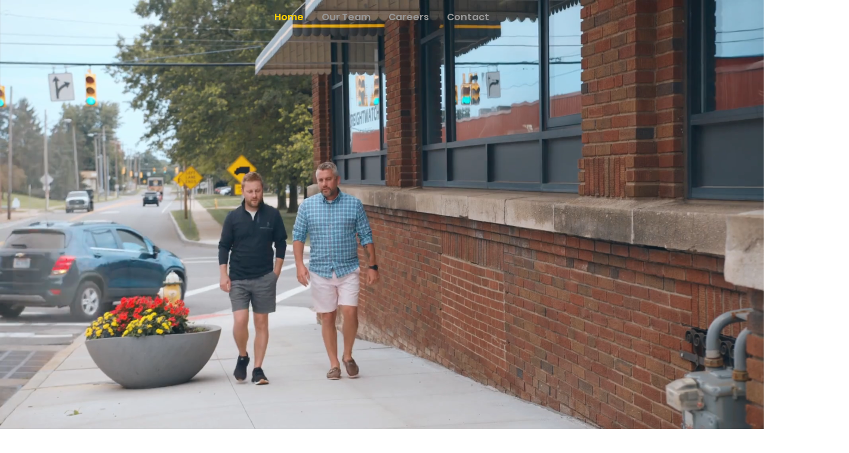

--- FILE ---
content_type: text/html; charset=UTF-8
request_url: https://www.freightwatchlogistics.com/
body_size: 206841
content:
<!DOCTYPE html>
<html lang="en">
<head>
  
  <meta charset='utf-8'>
  <meta name="viewport" content="width=device-width, initial-scale=1" id="wixDesktopViewport" />
  <meta http-equiv="X-UA-Compatible" content="IE=edge">
  <meta name="generator" content="Wix.com Website Builder"/>

  <link rel="icon" sizes="192x192" href="https://static.wixstatic.com/shapes/2e5591_b16033f2e6834e1a9b1bcfc30aa8ba3b.svg" type="image/svg+xml"/>
  <link rel="shortcut icon" href="https://static.wixstatic.com/shapes/2e5591_b16033f2e6834e1a9b1bcfc30aa8ba3b.svg" type="image/svg+xml"/>
  <link rel="apple-touch-icon" href="https://static.wixstatic.com/shapes/2e5591_b16033f2e6834e1a9b1bcfc30aa8ba3b.svg" type="image/svg+xml"/>

  <!-- Safari Pinned Tab Icon -->
  <!-- <link rel="mask-icon" href="https://static.wixstatic.com/shapes/2e5591_b16033f2e6834e1a9b1bcfc30aa8ba3b.svg"> -->

  <!-- Original trials -->
  


  <!-- Segmenter Polyfill -->
  <script>
    if (!window.Intl || !window.Intl.Segmenter) {
      (function() {
        var script = document.createElement('script');
        script.src = 'https://static.parastorage.com/unpkg/@formatjs/intl-segmenter@11.7.10/polyfill.iife.js';
        document.head.appendChild(script);
      })();
    }
  </script>

  <!-- Legacy Polyfills -->
  <script nomodule="" src="https://static.parastorage.com/unpkg/core-js-bundle@3.2.1/minified.js"></script>
  <script nomodule="" src="https://static.parastorage.com/unpkg/focus-within-polyfill@5.0.9/dist/focus-within-polyfill.js"></script>

  <!-- Performance API Polyfills -->
  <script>
  (function () {
    var noop = function noop() {};
    if ("performance" in window === false) {
      window.performance = {};
    }
    window.performance.mark = performance.mark || noop;
    window.performance.measure = performance.measure || noop;
    if ("now" in window.performance === false) {
      var nowOffset = Date.now();
      if (performance.timing && performance.timing.navigationStart) {
        nowOffset = performance.timing.navigationStart;
      }
      window.performance.now = function now() {
        return Date.now() - nowOffset;
      };
    }
  })();
  </script>

  <!-- Globals Definitions -->
  <script>
    (function () {
      var now = Date.now()
      window.initialTimestamps = {
        initialTimestamp: now,
        initialRequestTimestamp: Math.round(performance.timeOrigin ? performance.timeOrigin : now - performance.now())
      }

      window.thunderboltTag = "libs-releases-GA-local"
      window.thunderboltVersion = "1.16466.0"
    })();
  </script>

  <!-- Essential Viewer Model -->
  <script type="application/json" id="wix-essential-viewer-model">{"fleetConfig":{"fleetName":"thunderbolt-renderer-gradual-user-code","type":"Rollout","code":1},"mode":{"qa":false,"enableTestApi":false,"debug":false,"ssrIndicator":false,"ssrOnly":false,"siteAssetsFallback":"enable","versionIndicator":false},"componentsLibrariesTopology":[{"artifactId":"editor-elements","namespace":"wixui","url":"https:\/\/static.parastorage.com\/services\/editor-elements\/1.14569.0"},{"artifactId":"editor-elements","namespace":"dsgnsys","url":"https:\/\/static.parastorage.com\/services\/editor-elements\/1.14569.0"}],"siteFeaturesConfigs":{"sessionManager":{"isRunningInDifferentSiteContext":false}},"language":{"userLanguage":"en"},"siteAssets":{"clientTopology":{"mediaRootUrl":"https:\/\/static.wixstatic.com","staticMediaUrl":"https:\/\/static.wixstatic.com\/media","moduleRepoUrl":"https:\/\/static.parastorage.com\/unpkg","fileRepoUrl":"https:\/\/static.parastorage.com\/services","viewerAppsUrl":"https:\/\/viewer-apps.parastorage.com","viewerAssetsUrl":"https:\/\/viewer-assets.parastorage.com","siteAssetsUrl":"https:\/\/siteassets.parastorage.com","pageJsonServerUrls":["https:\/\/pages.parastorage.com","https:\/\/staticorigin.wixstatic.com","https:\/\/www.freightwatchlogistics.com","https:\/\/fallback.wix.com\/wix-html-editor-pages-webapp\/page"],"pathOfTBModulesInFileRepoForFallback":"wix-thunderbolt\/dist\/"}},"siteFeatures":["appMonitoring","assetsLoader","businessLogger","captcha","clickHandlerRegistrar","commonConfig","componentsLoader","componentsRegistry","consentPolicy","cyclicTabbing","domStore","dynamicPages","environmentWixCodeSdk","environment","lightbox","locationWixCodeSdk","mpaNavigation","navigationManager","navigationPhases","pages","panorama","renderer","reporter","routerFetch","router","scrollRestoration","seoWixCodeSdk","seo","sessionManager","siteMembersWixCodeSdk","siteMembers","siteScrollBlocker","siteWixCodeSdk","speculationRules","ssrCache","stores","structureApi","thunderboltInitializer","tpaCommons","translations","usedPlatformApis","warmupData","windowMessageRegistrar","windowWixCodeSdk","wixEmbedsApi","componentsReact","platform"],"site":{"externalBaseUrl":"https:\/\/www.freightwatchlogistics.com","isSEO":false},"media":{"staticMediaUrl":"https:\/\/static.wixstatic.com\/media","mediaRootUrl":"https:\/\/static.wixstatic.com\/","staticVideoUrl":"https:\/\/video.wixstatic.com\/"},"requestUrl":"https:\/\/www.freightwatchlogistics.com\/","rollout":{"siteAssetsVersionsRollout":false,"isDACRollout":1,"isTBRollout":true},"commonConfig":{"brand":"studio","host":"VIEWER","bsi":"","consentPolicy":{},"consentPolicyHeader":{},"siteRevision":"4","branchId":"5f149460-0255-49ed-9999-3f62e2c5504f","renderingFlow":"NONE","language":"en","locale":"en-us"},"interactionSampleRatio":0.01,"dynamicModelUrl":"https:\/\/www.freightwatchlogistics.com\/_api\/v2\/dynamicmodel","accessTokensUrl":"https:\/\/www.freightwatchlogistics.com\/_api\/v1\/access-tokens","isExcludedFromSecurityExperiments":false,"experiments":{"specs.thunderbolt.hardenFetchAndXHR":true}}</script>
  <script>window.viewerModel = JSON.parse(document.getElementById('wix-essential-viewer-model').textContent)</script>

  <script>
    window.commonConfig = viewerModel.commonConfig
  </script>

  
  <!-- BEGIN handleAccessTokens bundle -->

  <script data-url="https://static.parastorage.com/services/wix-thunderbolt/dist/handleAccessTokens.inline.9b374162.bundle.min.js">(()=>{"use strict";const e=e=>"string"==typeof e?decodeURIComponent(e).toLowerCase().trimStart():e,o="client-session-bind",t=new Set([o,"client-binding","svSession","smSession","server-session-bind","wixSession2"].map(e=>e.toLowerCase())),i=Object.getOwnPropertyDescriptor(Document.prototype,"cookie"),n=(e="")=>`${o}=; ${e} max-age=0; path=/; expires=Thu, 01 Jan 1970 00:00:01 GMT`,r=o=>{const i="string"==typeof o?o.split("=")[0].trim():o.name,n=e(i).toLowerCase();return t.has(n)},s=e=>{let o;return o="string"==typeof e?e.split(";").map(e=>e.trim()):e,o.filter(e=>!r(e))},l="tbReady",a="security_overrideGlobals",{experiments:c,siteFeaturesConfigs:d,accessTokensUrl:g}=window.viewerModel,b=g,u={},m=(()=>{const e=document.cookie.split(";").map(e=>e.trim()).filter(e=>e?.startsWith(o))[0]?.split("=")[1];return(()=>{const e=`domain=${location.hostname};`,o=n(),t=n(e);i.set.call(document,o),i.set.call(document,t)})(),e})();m&&(u["client-binding"]=m);let h=fetch;addEventListener(l,function e(o){const{logger:t}=o.detail;try{window.tb.init({fetch:h,fetchHeaders:u})}catch(e){const o=new Error("TB003");t.meter(`${a}_${o.message}`,{paramsOverrides:{errorType:a,eventString:o.message}}),window?.viewerModel?.mode.debug&&console.error(e)}finally{removeEventListener(l,e),h=fetch}}),c["specs.thunderbolt.hardenFetchAndXHR"]||(window.fetchDynamicModel=()=>d.sessionManager.isRunningInDifferentSiteContext?Promise.resolve({}):fetch(b,{credentials:"same-origin",headers:u}).then(function(e){if(!e.ok)throw new Error(`[${e.status}]${e.statusText}`);return e.json()}),window.dynamicModelPromise=window.fetchDynamicModel()),Object.defineProperty(document,"cookie",{get(){const e=i.get.call(document);return s(e).join("; ")},set(o){const n=e(o.split(";")[0]);[...t].every(e=>!n?.startsWith(e.toLowerCase()))&&i.set.call(document,o)},enumerable:!0,configurable:!1}),(()=>{if(!globalThis.cookieStore)return;const e=globalThis.cookieStore.get.bind(globalThis.cookieStore),o=globalThis.cookieStore.getAll.bind(globalThis.cookieStore),i=globalThis.cookieStore.set.bind(globalThis.cookieStore),n=globalThis.cookieStore.delete.bind(globalThis.cookieStore);Object.defineProperty(globalThis.CookieStore.prototype,"get",{value:async o=>t.has(o.toLowerCase())?null:e.call(void 0,o),enumerable:!0,configurable:!1}),Object.defineProperty(globalThis.CookieStore.prototype,"getAll",{value:async()=>{const e=await o.call(void 0);return s(e)},enumerable:!0,configurable:!1}),Object.defineProperty(globalThis.CookieStore.prototype,"set",{value:async(...e)=>{const o=1===e.length?e[0].name:e[0];if(!r(o))return i.call(void 0,...e)},enumerable:!0,configurable:!1}),Object.defineProperty(globalThis.CookieStore.prototype,"delete",{value:async(...e)=>{const o=1===e.length?e[0].name:e[0];if(!r(o))return n.call(void 0,...e)},enumerable:!0,configurable:!1})})()})();
//# sourceMappingURL=https://static.parastorage.com/services/wix-thunderbolt/dist/handleAccessTokens.inline.9b374162.bundle.min.js.map</script>

<!-- END handleAccessTokens bundle -->

<!-- BEGIN overrideGlobals bundle -->

<script data-url="https://static.parastorage.com/services/wix-thunderbolt/dist/overrideGlobals.inline.44dd5dad.bundle.min.js">(()=>{"use strict";const{ownKeys:e}=Reflect,t=["toString","toLocaleString","valueOf"],r=(r,o)=>{const n=o[r];if(!n)return;let i=!1;try{const e=Object.getOwnPropertyDescriptor(o,r);e&&(i=e.enumerable||!1)}catch(e){console.warn(`Failed to get property descriptor for key "${r}":`,e)}globalThis.defineStrictProperty(r,n,o,i);const c=n?.prototype;if(c){const e=Object.getOwnPropertyDescriptors(c);Object.keys(e).forEach(r=>{const o=e[r];o&&((e,r,o)=>{if("constructor"!==r&&"value"in o&&o.configurable&&!t.includes(String(r))){const{value:t,enumerable:n,get:i,set:c}=o,a={enumerable:n,configurable:!1,...t?{value:t,writable:!1}:{get:i,set:c}};Object.defineProperty(e,r,a)}})(c,r,o)})}e(n).forEach(e=>{const t=Object.getOwnPropertyDescriptor(n,e);t&&(t.writable||t.configurable)&&globalThis.defineStrictProperty(e.toString(),n[e],n,t.enumerable)})},o=(e,t,r,o)=>{(e=>e?.set&&e?.get&&"function"==typeof e.set&&"function"==typeof e.get&&!e.get.toString().includes("[native code]")&&!e.set.toString().includes("[native code]"))(t)?Object.defineProperty(r||globalThis,e,{get:t.get,set:t.set,configurable:!1,enumerable:o||!1}):Object.defineProperty(r||globalThis,e,{value:t,writable:!1,configurable:!1,enumerable:o||!1})},n=()=>{const e=globalThis.open,t=document.open,r=(t,r,o)=>{const n="string"!=typeof t,i=e.call(window,t,r,o);return n||((c=t).startsWith("//")&&/(?:[a-z0-9](?:[a-z0-9-]{0,61}[a-z0-9])?\.)+[a-z0-9][a-z0-9-]{0,61}[a-z0-9]/g.test(`${location.protocol}:${c}`)&&(c=`${location.protocol}${c}`),!c.startsWith("http")||new URL(c).hostname===location.hostname)?{}:i;var c};defineStrictProperty("open",r,globalThis,!0),defineStrictProperty("open",(e,o,n)=>e?r(e,o,n):t.call(document,e,o,n),document,!0)};function i(e){let{context:t,property:r,value:o,enumerable:n=!0}=e,i=e.get,a=e.set;if(!r||void 0===o&&!i&&!a)return new Error("property and value are required");let s=t||globalThis,l=s?.[r],u={};if(void 0!==o)u.value=o;else{if(i){let e=c(i);e&&(u.get=e)}if(a){let e=c(a);e&&(u.set=e)}}let p={...u,enumerable:n||!1,configurable:!1};void 0!==o&&(p.writable=!1);try{Object.defineProperty(s,r,p)}catch(e){return e instanceof TypeError?l:e}return l}function c(e,t){return"function"==typeof e?e:!0===e?.async&&"function"==typeof e.func?t?async function(t){return e.func(t)}:async function(){return e.func()}:"function"==typeof e?.func?e.func:void 0}try{i({property:"strictDefine",value:i})}catch{}try{i({property:"defineStrictObject",value:s})}catch{}try{i({property:"defineStrictMethod",value:l})}catch{}var a=["toString","toLocaleString","valueOf","constructor","prototype"];function s(e){let{context:t,property:r,propertiesToExclude:o=[],skipPrototype:n=!1,hardenPrototypePropertiesToExclude:c=[]}=e;if(!r)return new Error("property is required");let l=(t||globalThis)[r],p={},d=u(t,r);l&&("object"==typeof l||"function"==typeof l)&&Reflect.ownKeys(l).forEach(e=>{if(!o.includes(e)&&!a.includes(e)){let t=u(l,e);if(t&&(t.writable||t.configurable)){let{value:r,get:o,set:n,enumerable:c=!1}=t,a={};void 0!==r?a.value=r:o?a.get=o:n&&(a.set=n);try{let t=i({context:l,property:e,...a,enumerable:c});p[e]=t}catch(r){if(!(r instanceof TypeError))throw r;try{p[e]=t.value||t.get||t.set}catch{}}}}});let f={originalObject:l,originalProperties:p};if(!n&&void 0!==l?.prototype){let e=s({context:l,property:"prototype",propertiesToExclude:c,skipPrototype:!0});e instanceof Error||(f.originalPrototype=e?.originalObject,f.originalPrototypeProperties=e?.originalProperties)}return i({context:t,property:r,value:l,enumerable:d?.enumerable}),f}function l(e,t){let r=(t||globalThis)[e],o=u(t||globalThis,e);return r&&o&&(o.writable||o.configurable)?(Object.freeze(r),i({context:globalThis,property:e,value:r})):r}function u(e,t){if(e&&t)try{return Reflect.getOwnPropertyDescriptor(e,t)}catch{return}}function p(e){if("string"!=typeof e)return e;try{return decodeURIComponent(e).toLowerCase().trim()}catch{return e.toLowerCase().trim()}}var d=["TextEncoder","TextDecoder","XMLHttpRequestEventTarget","EventTarget","URL","JSON","Reflect","Object","Array","Map","Set","WeakMap","WeakSet","Promise","Symbol","Error"],f=["addEventListener","removeEventListener","dispatchEvent","encodeURI","encodeURIComponent","decodeURI","decodeURIComponent"];const y=function(){let e=document.createElement,t=Element.prototype.setAttribute,r=Element.prototype.setAttributeNS;return i({property:"createElement",context:document,value:function(o,n){let c=e.call(document,o,n);if("iframe"===p(o)){i({property:"srcdoc",context:c,get:()=>"",set:()=>{console.warn("`srcdoc` is not allowed in iframe elements.")}});let e=function(e,r){"srcdoc"!==e.toLowerCase()?t.call(c,e,r):console.warn("`srcdoc` attribute is not allowed to be set.")},o=function(e,t,o){"srcdoc"!==t.toLowerCase()?r.call(c,e,t,o):console.warn("`srcdoc` attribute is not allowed to be set.")};c.setAttribute=e,c.setAttributeNS=o}return c},enumerable:!0}),{createElement:e,setAttribute:t,setAttributeNS:r}},g="client-binding",b="security_overrideGlobals",m=["/_api/v1/access-tokens","/_api/v2/dynamicmodel","/_api/one-app-session-web/v3/businesses"],h=e=>(e instanceof Headers?e.forEach((t,r)=>{decodeURIComponent(r).toLowerCase()===g&&e.delete(r)}):Object.keys(e).forEach(t=>{decodeURIComponent(t).toLowerCase()===g&&delete e[t]}),e),w=e=>{let t=!0;const r=(e=>{let t,r;if(globalThis.Request&&e instanceof Request)t=e.url;else{if("function"!=typeof e?.toString)throw new Error("Unsupported type for url");t=e.toString()}try{return new URL(t).pathname}catch(e){return r=t.replace(/#.+/gi,"").split("?").shift(),r.startsWith("/")?r:`/${r}`}})(e),o="string"==typeof(n=r)?decodeURIComponent(n).toLowerCase().trimStart():n;var n;return m.some(e=>o.includes(e))&&(t=!1),t},v=(e=globalThis)=>{const t=fetch;e.defineStrictProperty("fetch",function(){const r=(o=arguments,globalThis.Request&&o[0]instanceof Request&&o[0]?.headers?h(o[0].headers):o[1]?.headers&&h(o[1].headers),o);var o;return w(arguments[0])?t.apply(e,Array.from(r)):new Promise((e,t)=>{const r=new Error("TB002");window.fedops?.interactionStarted(r,b),t(r)})})};performance.mark("overrideGlobals started");const{isExcludedFromSecurityExperiments:E,experiments:S}=window.viewerModel,T=!E&&S["specs.thunderbolt.securityExperiments"];try{((e=globalThis)=>{Object.defineProperty(e,"defineStrictProperty",{value:o,writable:!1,enumerable:!1,configurable:!1})})(),n(),T&&y(),S["specs.thunderbolt.hardenFetchAndXHR"]&&T&&(v(),((e=globalThis)=>{const t=XMLHttpRequest;function r(){const e=new t,r=e.open,o=e.setRequestHeader;return e.open=function(){if(arguments.length<2||w(arguments[1]))return r.apply(e,Array.from(arguments));{const e=new Error("TB002");throw window.fedops?.interactionStarted(e,b),e}},e.setRequestHeader=function(t,r){decodeURIComponent(t).toLowerCase()!==g&&o.call(e,t,r)},e}Object.keys(t).forEach(e=>{r[e]=t[e]}),e.defineStrictProperty("XMLHttpRequest",r)})()),(()=>{if(navigator&&"serviceWorker"in navigator)navigator.serviceWorker.register=()=>console.log("Service worker registration is not allowed"),Promise.resolve()})(),(e=>{let t=[],o=[];o=o.concat(["TextEncoder","TextDecoder"]),e&&(o=o.concat(["XMLHttpRequestEventTarget","EventTarget"])),o=o.concat(["URL","JSON"]),e&&(t=t.concat(["addEventListener","removeEventListener"])),t=t.concat(["encodeURI","encodeURIComponent","decodeURI","decodeURIComponent"]),o=o.concat(["String","Number"]),e&&o.push("Object"),o=o.concat(["Reflect"]),t.forEach(e=>{Object.freeze(globalThis[e]),["addEventListener","removeEventListener"].includes(e)&&globalThis.defineStrictProperty(e,document[e],document,!0),globalThis.defineStrictProperty(e,globalThis[e],globalThis,!0)}),o.forEach(e=>{r(e,globalThis)})})(T),T&&(defineStrictProperty("preventStringArgument",(e,t,r)=>{const o=r||globalThis,n=o[e];defineStrictProperty(e,function(){const r=Array.from(arguments);if("string"!=typeof r[t])return n.apply(o,r);console.warn(`Calling ${e} with a String Argument at index ${t} is not allowed`)},o)}),preventStringArgument("setTimeout",0),preventStringArgument("setInterval",0))}catch(e){window?.viewerModel?.mode.debug&&console.error(e);const t=new Error("TB006");window.fedops?.reportError(t,"security_overrideGlobals"),window.Sentry?window.Sentry.captureException(t):globalThis.defineStrictProperty("sentryBuffer",[t],window,!1)}performance.mark("overrideGlobals ended")})();
//# sourceMappingURL=https://static.parastorage.com/services/wix-thunderbolt/dist/overrideGlobals.inline.44dd5dad.bundle.min.js.map</script>

<!-- END overrideGlobals bundle -->


  
  <script>
    window.commonConfig = viewerModel.commonConfig

	
  </script>

  <!-- Initial CSS -->
  <style data-url="https://static.parastorage.com/services/wix-thunderbolt/dist/main.c00ad876.min.css">@keyframes slide-horizontal-new{0%{transform:translateX(100%)}}@keyframes slide-horizontal-old{80%{opacity:1}to{opacity:0;transform:translateX(-100%)}}@keyframes slide-vertical-new{0%{transform:translateY(-100%)}}@keyframes slide-vertical-old{80%{opacity:1}to{opacity:0;transform:translateY(100%)}}@keyframes out-in-new{0%{opacity:0}}@keyframes out-in-old{to{opacity:0}}:root:active-view-transition{view-transition-name:none}::view-transition{pointer-events:none}:root:active-view-transition::view-transition-new(page-group),:root:active-view-transition::view-transition-old(page-group){animation-duration:.6s;cursor:wait;pointer-events:all}:root:active-view-transition-type(SlideHorizontal)::view-transition-old(page-group){animation:slide-horizontal-old .6s cubic-bezier(.83,0,.17,1) forwards;mix-blend-mode:normal}:root:active-view-transition-type(SlideHorizontal)::view-transition-new(page-group){animation:slide-horizontal-new .6s cubic-bezier(.83,0,.17,1) backwards;mix-blend-mode:normal}:root:active-view-transition-type(SlideVertical)::view-transition-old(page-group){animation:slide-vertical-old .6s cubic-bezier(.83,0,.17,1) forwards;mix-blend-mode:normal}:root:active-view-transition-type(SlideVertical)::view-transition-new(page-group){animation:slide-vertical-new .6s cubic-bezier(.83,0,.17,1) backwards;mix-blend-mode:normal}:root:active-view-transition-type(OutIn)::view-transition-old(page-group){animation:out-in-old .35s cubic-bezier(.64,0,.78,0) forwards}:root:active-view-transition-type(OutIn)::view-transition-new(page-group){animation:out-in-new .35s cubic-bezier(.22,1,.36,1) .35s backwards}@media(prefers-reduced-motion:reduce){::view-transition-group(*),::view-transition-new(*),::view-transition-old(*){animation:none!important}}body,html{background:transparent;border:0;margin:0;outline:0;padding:0;vertical-align:baseline}body{--scrollbar-width:0px;font-family:Arial,Helvetica,sans-serif;font-size:10px}body,html{height:100%}body{overflow-x:auto;overflow-y:scroll}body:not(.responsive) #site-root{min-width:var(--site-width);width:100%}body:not([data-js-loaded]) [data-hide-prejs]{visibility:hidden}wix-interact-element{display:contents}#SITE_CONTAINER{position:relative}:root{--one-unit:1vw;--section-max-width:9999px;--spx-stopper-max:9999px;--spx-stopper-min:0px;--browser-zoom:1}@supports(-webkit-appearance:none) and (stroke-color:transparent){:root{--safari-sticky-fix:opacity;--experimental-safari-sticky-fix:translateZ(0)}}@supports(container-type:inline-size){:root{--one-unit:1cqw}}[id^=oldHoverBox-]{mix-blend-mode:plus-lighter;transition:opacity .5s ease,visibility .5s ease}[data-mesh-id$=inlineContent-gridContainer]:has(>[id^=oldHoverBox-]){isolation:isolate}</style>
<style data-url="https://static.parastorage.com/services/wix-thunderbolt/dist/main.renderer.9cb0985f.min.css">a,abbr,acronym,address,applet,b,big,blockquote,button,caption,center,cite,code,dd,del,dfn,div,dl,dt,em,fieldset,font,footer,form,h1,h2,h3,h4,h5,h6,header,i,iframe,img,ins,kbd,label,legend,li,nav,object,ol,p,pre,q,s,samp,section,small,span,strike,strong,sub,sup,table,tbody,td,tfoot,th,thead,title,tr,tt,u,ul,var{background:transparent;border:0;margin:0;outline:0;padding:0;vertical-align:baseline}input,select,textarea{box-sizing:border-box;font-family:Helvetica,Arial,sans-serif}ol,ul{list-style:none}blockquote,q{quotes:none}ins{text-decoration:none}del{text-decoration:line-through}table{border-collapse:collapse;border-spacing:0}a{cursor:pointer;text-decoration:none}.testStyles{overflow-y:hidden}.reset-button{-webkit-appearance:none;background:none;border:0;color:inherit;font:inherit;line-height:normal;outline:0;overflow:visible;padding:0;-webkit-user-select:none;-moz-user-select:none;-ms-user-select:none}:focus{outline:none}body.device-mobile-optimized:not(.disable-site-overflow){overflow-x:hidden;overflow-y:scroll}body.device-mobile-optimized:not(.responsive) #SITE_CONTAINER{margin-left:auto;margin-right:auto;overflow-x:visible;position:relative;width:320px}body.device-mobile-optimized:not(.responsive):not(.blockSiteScrolling) #SITE_CONTAINER{margin-top:0}body.device-mobile-optimized>*{max-width:100%!important}body.device-mobile-optimized #site-root{overflow-x:hidden;overflow-y:hidden}@supports(overflow:clip){body.device-mobile-optimized #site-root{overflow-x:clip;overflow-y:clip}}body.device-mobile-non-optimized #SITE_CONTAINER #site-root{overflow-x:clip;overflow-y:clip}body.device-mobile-non-optimized.fullScreenMode{background-color:#5f6360}body.device-mobile-non-optimized.fullScreenMode #MOBILE_ACTIONS_MENU,body.device-mobile-non-optimized.fullScreenMode #SITE_BACKGROUND,body.device-mobile-non-optimized.fullScreenMode #site-root,body.fullScreenMode #WIX_ADS{visibility:hidden}body.fullScreenMode{overflow-x:hidden!important;overflow-y:hidden!important}body.fullScreenMode.device-mobile-optimized #TINY_MENU{opacity:0;pointer-events:none}body.fullScreenMode-scrollable.device-mobile-optimized{overflow-x:hidden!important;overflow-y:auto!important}body.fullScreenMode-scrollable.device-mobile-optimized #masterPage,body.fullScreenMode-scrollable.device-mobile-optimized #site-root{overflow-x:hidden!important;overflow-y:hidden!important}body.fullScreenMode-scrollable.device-mobile-optimized #SITE_BACKGROUND,body.fullScreenMode-scrollable.device-mobile-optimized #masterPage{height:auto!important}body.fullScreenMode-scrollable.device-mobile-optimized #masterPage.mesh-layout{height:0!important}body.blockSiteScrolling,body.siteScrollingBlocked{position:fixed;width:100%}body.blockSiteScrolling #SITE_CONTAINER{margin-top:calc(var(--blocked-site-scroll-margin-top)*-1)}#site-root{margin:0 auto;min-height:100%;position:relative;top:var(--wix-ads-height)}#site-root img:not([src]){visibility:hidden}#site-root svg img:not([src]){visibility:visible}.auto-generated-link{color:inherit}#SCROLL_TO_BOTTOM,#SCROLL_TO_TOP{height:0}.has-click-trigger{cursor:pointer}.fullScreenOverlay{bottom:0;display:flex;justify-content:center;left:0;overflow-y:hidden;position:fixed;right:0;top:-60px;z-index:1005}.fullScreenOverlay>.fullScreenOverlayContent{bottom:0;left:0;margin:0 auto;overflow:hidden;position:absolute;right:0;top:60px;transform:translateZ(0)}[data-mesh-id$=centeredContent],[data-mesh-id$=form],[data-mesh-id$=inlineContent]{pointer-events:none;position:relative}[data-mesh-id$=-gridWrapper],[data-mesh-id$=-rotated-wrapper]{pointer-events:none}[data-mesh-id$=-gridContainer]>*,[data-mesh-id$=-rotated-wrapper]>*,[data-mesh-id$=inlineContent]>:not([data-mesh-id$=-gridContainer]){pointer-events:auto}.device-mobile-optimized #masterPage.mesh-layout #SOSP_CONTAINER_CUSTOM_ID{grid-area:2/1/3/2;-ms-grid-row:2;position:relative}#masterPage.mesh-layout{-ms-grid-rows:max-content max-content min-content max-content;-ms-grid-columns:100%;align-items:start;display:-ms-grid;display:grid;grid-template-columns:100%;grid-template-rows:max-content max-content min-content max-content;justify-content:stretch}#masterPage.mesh-layout #PAGES_CONTAINER,#masterPage.mesh-layout #SITE_FOOTER-placeholder,#masterPage.mesh-layout #SITE_FOOTER_WRAPPER,#masterPage.mesh-layout #SITE_HEADER-placeholder,#masterPage.mesh-layout #SITE_HEADER_WRAPPER,#masterPage.mesh-layout #SOSP_CONTAINER_CUSTOM_ID[data-state~=mobileView],#masterPage.mesh-layout #soapAfterPagesContainer,#masterPage.mesh-layout #soapBeforePagesContainer{-ms-grid-row-align:start;-ms-grid-column-align:start;-ms-grid-column:1}#masterPage.mesh-layout #SITE_HEADER-placeholder,#masterPage.mesh-layout #SITE_HEADER_WRAPPER{grid-area:1/1/2/2;-ms-grid-row:1}#masterPage.mesh-layout #PAGES_CONTAINER,#masterPage.mesh-layout #soapAfterPagesContainer,#masterPage.mesh-layout #soapBeforePagesContainer{grid-area:3/1/4/2;-ms-grid-row:3}#masterPage.mesh-layout #soapAfterPagesContainer,#masterPage.mesh-layout #soapBeforePagesContainer{width:100%}#masterPage.mesh-layout #PAGES_CONTAINER{align-self:stretch}#masterPage.mesh-layout main#PAGES_CONTAINER{display:block}#masterPage.mesh-layout #SITE_FOOTER-placeholder,#masterPage.mesh-layout #SITE_FOOTER_WRAPPER{grid-area:4/1/5/2;-ms-grid-row:4}#masterPage.mesh-layout #SITE_PAGES,#masterPage.mesh-layout [data-mesh-id=PAGES_CONTAINERcenteredContent],#masterPage.mesh-layout [data-mesh-id=PAGES_CONTAINERinlineContent]{height:100%}#masterPage.mesh-layout.desktop>*{width:100%}#masterPage.mesh-layout #PAGES_CONTAINER,#masterPage.mesh-layout #SITE_FOOTER,#masterPage.mesh-layout #SITE_FOOTER_WRAPPER,#masterPage.mesh-layout #SITE_HEADER,#masterPage.mesh-layout #SITE_HEADER_WRAPPER,#masterPage.mesh-layout #SITE_PAGES,#masterPage.mesh-layout #masterPageinlineContent{position:relative}#masterPage.mesh-layout #SITE_HEADER{grid-area:1/1/2/2}#masterPage.mesh-layout #SITE_FOOTER{grid-area:4/1/5/2}#masterPage.mesh-layout.overflow-x-clip #SITE_FOOTER,#masterPage.mesh-layout.overflow-x-clip #SITE_HEADER{overflow-x:clip}[data-z-counter]{z-index:0}[data-z-counter="0"]{z-index:auto}.wixSiteProperties{-webkit-font-smoothing:antialiased;-moz-osx-font-smoothing:grayscale}:root{--wst-button-color-fill-primary:rgb(var(--color_48));--wst-button-color-border-primary:rgb(var(--color_49));--wst-button-color-text-primary:rgb(var(--color_50));--wst-button-color-fill-primary-hover:rgb(var(--color_51));--wst-button-color-border-primary-hover:rgb(var(--color_52));--wst-button-color-text-primary-hover:rgb(var(--color_53));--wst-button-color-fill-primary-disabled:rgb(var(--color_54));--wst-button-color-border-primary-disabled:rgb(var(--color_55));--wst-button-color-text-primary-disabled:rgb(var(--color_56));--wst-button-color-fill-secondary:rgb(var(--color_57));--wst-button-color-border-secondary:rgb(var(--color_58));--wst-button-color-text-secondary:rgb(var(--color_59));--wst-button-color-fill-secondary-hover:rgb(var(--color_60));--wst-button-color-border-secondary-hover:rgb(var(--color_61));--wst-button-color-text-secondary-hover:rgb(var(--color_62));--wst-button-color-fill-secondary-disabled:rgb(var(--color_63));--wst-button-color-border-secondary-disabled:rgb(var(--color_64));--wst-button-color-text-secondary-disabled:rgb(var(--color_65));--wst-color-fill-base-1:rgb(var(--color_36));--wst-color-fill-base-2:rgb(var(--color_37));--wst-color-fill-base-shade-1:rgb(var(--color_38));--wst-color-fill-base-shade-2:rgb(var(--color_39));--wst-color-fill-base-shade-3:rgb(var(--color_40));--wst-color-fill-accent-1:rgb(var(--color_41));--wst-color-fill-accent-2:rgb(var(--color_42));--wst-color-fill-accent-3:rgb(var(--color_43));--wst-color-fill-accent-4:rgb(var(--color_44));--wst-color-fill-background-primary:rgb(var(--color_11));--wst-color-fill-background-secondary:rgb(var(--color_12));--wst-color-text-primary:rgb(var(--color_15));--wst-color-text-secondary:rgb(var(--color_14));--wst-color-action:rgb(var(--color_18));--wst-color-disabled:rgb(var(--color_39));--wst-color-title:rgb(var(--color_45));--wst-color-subtitle:rgb(var(--color_46));--wst-color-line:rgb(var(--color_47));--wst-font-style-h2:var(--font_2);--wst-font-style-h3:var(--font_3);--wst-font-style-h4:var(--font_4);--wst-font-style-h5:var(--font_5);--wst-font-style-h6:var(--font_6);--wst-font-style-body-large:var(--font_7);--wst-font-style-body-medium:var(--font_8);--wst-font-style-body-small:var(--font_9);--wst-font-style-body-x-small:var(--font_10);--wst-color-custom-1:rgb(var(--color_13));--wst-color-custom-2:rgb(var(--color_16));--wst-color-custom-3:rgb(var(--color_17));--wst-color-custom-4:rgb(var(--color_19));--wst-color-custom-5:rgb(var(--color_20));--wst-color-custom-6:rgb(var(--color_21));--wst-color-custom-7:rgb(var(--color_22));--wst-color-custom-8:rgb(var(--color_23));--wst-color-custom-9:rgb(var(--color_24));--wst-color-custom-10:rgb(var(--color_25));--wst-color-custom-11:rgb(var(--color_26));--wst-color-custom-12:rgb(var(--color_27));--wst-color-custom-13:rgb(var(--color_28));--wst-color-custom-14:rgb(var(--color_29));--wst-color-custom-15:rgb(var(--color_30));--wst-color-custom-16:rgb(var(--color_31));--wst-color-custom-17:rgb(var(--color_32));--wst-color-custom-18:rgb(var(--color_33));--wst-color-custom-19:rgb(var(--color_34));--wst-color-custom-20:rgb(var(--color_35))}.wix-presets-wrapper{display:contents}</style>

  <meta name="format-detection" content="telephone=no">
  <meta name="skype_toolbar" content="skype_toolbar_parser_compatible">
  
  

  

  
      <!--pageHtmlEmbeds.head start-->
      <script type="wix/htmlEmbeds" id="pageHtmlEmbeds.head start"></script>
    
      <script type="wix/htmlEmbeds" id="pageHtmlEmbeds.head end"></script>
      <!--pageHtmlEmbeds.head end-->
  

  <!-- head performance data start -->
  
  <!-- head performance data end -->
  

    

    

<meta http-equiv="X-Wix-Meta-Site-Id" content="fde547d9-8f4e-4ed0-b396-c0efc0bdb370">
<meta http-equiv="X-Wix-Application-Instance-Id" content="1e556c77-407d-48ab-aebb-2a36b9fbccf6">

    <meta http-equiv="X-Wix-Published-Version" content="4"/>



    <meta http-equiv="etag" content="bug"/>

<!-- render-head end -->

<style data-href="https://static.parastorage.com/services/editor-elements-library/dist/thunderbolt/rb_wixui.thunderbolt_bootstrap.a1b00b19.min.css">.cwL6XW{cursor:pointer}.sNF2R0{opacity:0}.hLoBV3{transition:opacity var(--transition-duration) cubic-bezier(.37,0,.63,1)}.Rdf41z,.hLoBV3{opacity:1}.ftlZWo{transition:opacity var(--transition-duration) cubic-bezier(.37,0,.63,1)}.ATGlOr,.ftlZWo{opacity:0}.KQSXD0{transition:opacity var(--transition-duration) cubic-bezier(.64,0,.78,0)}.KQSXD0,.pagQKE{opacity:1}._6zG5H{opacity:0;transition:opacity var(--transition-duration) cubic-bezier(.22,1,.36,1)}.BB49uC{transform:translateX(100%)}.j9xE1V{transition:transform var(--transition-duration) cubic-bezier(.87,0,.13,1)}.ICs7Rs,.j9xE1V{transform:translateX(0)}.DxijZJ{transition:transform var(--transition-duration) cubic-bezier(.87,0,.13,1)}.B5kjYq,.DxijZJ{transform:translateX(-100%)}.cJijIV{transition:transform var(--transition-duration) cubic-bezier(.87,0,.13,1)}.cJijIV,.hOxaWM{transform:translateX(0)}.T9p3fN{transform:translateX(100%);transition:transform var(--transition-duration) cubic-bezier(.87,0,.13,1)}.qDxYJm{transform:translateY(100%)}.aA9V0P{transition:transform var(--transition-duration) cubic-bezier(.87,0,.13,1)}.YPXPAS,.aA9V0P{transform:translateY(0)}.Xf2zsA{transition:transform var(--transition-duration) cubic-bezier(.87,0,.13,1)}.Xf2zsA,.y7Kt7s{transform:translateY(-100%)}.EeUgMu{transition:transform var(--transition-duration) cubic-bezier(.87,0,.13,1)}.EeUgMu,.fdHrtm{transform:translateY(0)}.WIFaG4{transform:translateY(100%);transition:transform var(--transition-duration) cubic-bezier(.87,0,.13,1)}body:not(.responsive) .JsJXaX{overflow-x:clip}:root:active-view-transition .JsJXaX{view-transition-name:page-group}.AnQkDU{display:grid;grid-template-columns:1fr;grid-template-rows:1fr;height:100%}.AnQkDU>div{align-self:stretch!important;grid-area:1/1/2/2;justify-self:stretch!important}.StylableButton2545352419__root{-archetype:box;border:none;box-sizing:border-box;cursor:pointer;display:block;height:100%;min-height:10px;min-width:10px;padding:0;touch-action:manipulation;width:100%}.StylableButton2545352419__root[disabled]{pointer-events:none}.StylableButton2545352419__root:not(:hover):not([disabled]).StylableButton2545352419--hasBackgroundColor{background-color:var(--corvid-background-color)!important}.StylableButton2545352419__root:hover:not([disabled]).StylableButton2545352419--hasHoverBackgroundColor{background-color:var(--corvid-hover-background-color)!important}.StylableButton2545352419__root:not(:hover)[disabled].StylableButton2545352419--hasDisabledBackgroundColor{background-color:var(--corvid-disabled-background-color)!important}.StylableButton2545352419__root:not(:hover):not([disabled]).StylableButton2545352419--hasBorderColor{border-color:var(--corvid-border-color)!important}.StylableButton2545352419__root:hover:not([disabled]).StylableButton2545352419--hasHoverBorderColor{border-color:var(--corvid-hover-border-color)!important}.StylableButton2545352419__root:not(:hover)[disabled].StylableButton2545352419--hasDisabledBorderColor{border-color:var(--corvid-disabled-border-color)!important}.StylableButton2545352419__root.StylableButton2545352419--hasBorderRadius{border-radius:var(--corvid-border-radius)!important}.StylableButton2545352419__root.StylableButton2545352419--hasBorderWidth{border-width:var(--corvid-border-width)!important}.StylableButton2545352419__root:not(:hover):not([disabled]).StylableButton2545352419--hasColor,.StylableButton2545352419__root:not(:hover):not([disabled]).StylableButton2545352419--hasColor .StylableButton2545352419__label{color:var(--corvid-color)!important}.StylableButton2545352419__root:hover:not([disabled]).StylableButton2545352419--hasHoverColor,.StylableButton2545352419__root:hover:not([disabled]).StylableButton2545352419--hasHoverColor .StylableButton2545352419__label{color:var(--corvid-hover-color)!important}.StylableButton2545352419__root:not(:hover)[disabled].StylableButton2545352419--hasDisabledColor,.StylableButton2545352419__root:not(:hover)[disabled].StylableButton2545352419--hasDisabledColor .StylableButton2545352419__label{color:var(--corvid-disabled-color)!important}.StylableButton2545352419__link{-archetype:box;box-sizing:border-box;color:#000;text-decoration:none}.StylableButton2545352419__container{align-items:center;display:flex;flex-basis:auto;flex-direction:row;flex-grow:1;height:100%;justify-content:center;overflow:hidden;transition:all .2s ease,visibility 0s;width:100%}.StylableButton2545352419__label{-archetype:text;-controller-part-type:LayoutChildDisplayDropdown,LayoutFlexChildSpacing(first);max-width:100%;min-width:1.8em;overflow:hidden;text-align:center;text-overflow:ellipsis;transition:inherit;white-space:nowrap}.StylableButton2545352419__root.StylableButton2545352419--isMaxContent .StylableButton2545352419__label{text-overflow:unset}.StylableButton2545352419__root.StylableButton2545352419--isWrapText .StylableButton2545352419__label{min-width:10px;overflow-wrap:break-word;white-space:break-spaces;word-break:break-word}.StylableButton2545352419__icon{-archetype:icon;-controller-part-type:LayoutChildDisplayDropdown,LayoutFlexChildSpacing(last);flex-shrink:0;height:50px;min-width:1px;transition:inherit}.StylableButton2545352419__icon.StylableButton2545352419--override{display:block!important}.StylableButton2545352419__icon svg,.StylableButton2545352419__icon>span{display:flex;height:inherit;width:inherit}.StylableButton2545352419__root:not(:hover):not([disalbed]).StylableButton2545352419--hasIconColor .StylableButton2545352419__icon svg{fill:var(--corvid-icon-color)!important;stroke:var(--corvid-icon-color)!important}.StylableButton2545352419__root:hover:not([disabled]).StylableButton2545352419--hasHoverIconColor .StylableButton2545352419__icon svg{fill:var(--corvid-hover-icon-color)!important;stroke:var(--corvid-hover-icon-color)!important}.StylableButton2545352419__root:not(:hover)[disabled].StylableButton2545352419--hasDisabledIconColor .StylableButton2545352419__icon svg{fill:var(--corvid-disabled-icon-color)!important;stroke:var(--corvid-disabled-icon-color)!important}.aeyn4z{bottom:0;left:0;position:absolute;right:0;top:0}.qQrFOK{cursor:pointer}.VDJedC{-webkit-tap-highlight-color:rgba(0,0,0,0);fill:var(--corvid-fill-color,var(--fill));fill-opacity:var(--fill-opacity);stroke:var(--corvid-stroke-color,var(--stroke));stroke-opacity:var(--stroke-opacity);stroke-width:var(--stroke-width);filter:var(--drop-shadow,none);opacity:var(--opacity);transform:var(--flip)}.VDJedC,.VDJedC svg{bottom:0;left:0;position:absolute;right:0;top:0}.VDJedC svg{height:var(--svg-calculated-height,100%);margin:auto;padding:var(--svg-calculated-padding,0);width:var(--svg-calculated-width,100%)}.VDJedC svg:not([data-type=ugc]){overflow:visible}.l4CAhn *{vector-effect:non-scaling-stroke}.Z_l5lU{-webkit-text-size-adjust:100%;-moz-text-size-adjust:100%;text-size-adjust:100%}ol.font_100,ul.font_100{color:#080808;font-family:"Arial, Helvetica, sans-serif",serif;font-size:10px;font-style:normal;font-variant:normal;font-weight:400;letter-spacing:normal;line-height:normal;margin:0;text-decoration:none}ol.font_100 li,ul.font_100 li{margin-bottom:12px}ol.wix-list-text-align,ul.wix-list-text-align{list-style-position:inside}ol.wix-list-text-align h1,ol.wix-list-text-align h2,ol.wix-list-text-align h3,ol.wix-list-text-align h4,ol.wix-list-text-align h5,ol.wix-list-text-align h6,ol.wix-list-text-align p,ul.wix-list-text-align h1,ul.wix-list-text-align h2,ul.wix-list-text-align h3,ul.wix-list-text-align h4,ul.wix-list-text-align h5,ul.wix-list-text-align h6,ul.wix-list-text-align p{display:inline}.HQSswv{cursor:pointer}.yi6otz{clip:rect(0 0 0 0);border:0;height:1px;margin:-1px;overflow:hidden;padding:0;position:absolute;width:1px}.zQ9jDz [data-attr-richtext-marker=true]{display:block}.zQ9jDz [data-attr-richtext-marker=true] table{border-collapse:collapse;margin:15px 0;width:100%}.zQ9jDz [data-attr-richtext-marker=true] table td{padding:12px;position:relative}.zQ9jDz [data-attr-richtext-marker=true] table td:after{border-bottom:1px solid currentColor;border-left:1px solid currentColor;bottom:0;content:"";left:0;opacity:.2;position:absolute;right:0;top:0}.zQ9jDz [data-attr-richtext-marker=true] table tr td:last-child:after{border-right:1px solid currentColor}.zQ9jDz [data-attr-richtext-marker=true] table tr:first-child td:after{border-top:1px solid currentColor}@supports(-webkit-appearance:none) and (stroke-color:transparent){.qvSjx3>*>:first-child{vertical-align:top}}@supports(-webkit-touch-callout:none){.qvSjx3>*>:first-child{vertical-align:top}}.LkZBpT :is(p,h1,h2,h3,h4,h5,h6,ul,ol,span[data-attr-richtext-marker],blockquote,div) [class$=rich-text__text],.LkZBpT :is(p,h1,h2,h3,h4,h5,h6,ul,ol,span[data-attr-richtext-marker],blockquote,div)[class$=rich-text__text]{color:var(--corvid-color,currentColor)}.LkZBpT :is(p,h1,h2,h3,h4,h5,h6,ul,ol,span[data-attr-richtext-marker],blockquote,div) span[style*=color]{color:var(--corvid-color,currentColor)!important}.Kbom4H{direction:var(--text-direction);min-height:var(--min-height);min-width:var(--min-width)}.Kbom4H .upNqi2{word-wrap:break-word;height:100%;overflow-wrap:break-word;position:relative;width:100%}.Kbom4H .upNqi2 ul{list-style:disc inside}.Kbom4H .upNqi2 li{margin-bottom:12px}.MMl86N blockquote,.MMl86N div,.MMl86N h1,.MMl86N h2,.MMl86N h3,.MMl86N h4,.MMl86N h5,.MMl86N h6,.MMl86N p{letter-spacing:normal;line-height:normal}.gYHZuN{min-height:var(--min-height);min-width:var(--min-width)}.gYHZuN .upNqi2{word-wrap:break-word;height:100%;overflow-wrap:break-word;position:relative;width:100%}.gYHZuN .upNqi2 ol,.gYHZuN .upNqi2 ul{letter-spacing:normal;line-height:normal;margin-inline-start:.5em;padding-inline-start:1.3em}.gYHZuN .upNqi2 ul{list-style-type:disc}.gYHZuN .upNqi2 ol{list-style-type:decimal}.gYHZuN .upNqi2 ol ul,.gYHZuN .upNqi2 ul ul{line-height:normal;list-style-type:circle}.gYHZuN .upNqi2 ol ol ul,.gYHZuN .upNqi2 ol ul ul,.gYHZuN .upNqi2 ul ol ul,.gYHZuN .upNqi2 ul ul ul{line-height:normal;list-style-type:square}.gYHZuN .upNqi2 li{font-style:inherit;font-weight:inherit;letter-spacing:normal;line-height:inherit}.gYHZuN .upNqi2 h1,.gYHZuN .upNqi2 h2,.gYHZuN .upNqi2 h3,.gYHZuN .upNqi2 h4,.gYHZuN .upNqi2 h5,.gYHZuN .upNqi2 h6,.gYHZuN .upNqi2 p{letter-spacing:normal;line-height:normal;margin-block:0;margin:0}.gYHZuN .upNqi2 a{color:inherit}.MMl86N,.ku3DBC{word-wrap:break-word;direction:var(--text-direction);min-height:var(--min-height);min-width:var(--min-width);mix-blend-mode:var(--blendMode,normal);overflow-wrap:break-word;pointer-events:none;text-align:start;text-shadow:var(--textOutline,0 0 transparent),var(--textShadow,0 0 transparent);text-transform:var(--textTransform,"none")}.MMl86N>*,.ku3DBC>*{pointer-events:auto}.MMl86N li,.ku3DBC li{font-style:inherit;font-weight:inherit;letter-spacing:normal;line-height:inherit}.MMl86N ol,.MMl86N ul,.ku3DBC ol,.ku3DBC ul{letter-spacing:normal;line-height:normal;margin-inline-end:0;margin-inline-start:.5em}.MMl86N:not(.Vq6kJx) ol,.MMl86N:not(.Vq6kJx) ul,.ku3DBC:not(.Vq6kJx) ol,.ku3DBC:not(.Vq6kJx) ul{padding-inline-end:0;padding-inline-start:1.3em}.MMl86N ul,.ku3DBC ul{list-style-type:disc}.MMl86N ol,.ku3DBC ol{list-style-type:decimal}.MMl86N ol ul,.MMl86N ul ul,.ku3DBC ol ul,.ku3DBC ul ul{list-style-type:circle}.MMl86N ol ol ul,.MMl86N ol ul ul,.MMl86N ul ol ul,.MMl86N ul ul ul,.ku3DBC ol ol ul,.ku3DBC ol ul ul,.ku3DBC ul ol ul,.ku3DBC ul ul ul{list-style-type:square}.MMl86N blockquote,.MMl86N div,.MMl86N h1,.MMl86N h2,.MMl86N h3,.MMl86N h4,.MMl86N h5,.MMl86N h6,.MMl86N p,.ku3DBC blockquote,.ku3DBC div,.ku3DBC h1,.ku3DBC h2,.ku3DBC h3,.ku3DBC h4,.ku3DBC h5,.ku3DBC h6,.ku3DBC p{margin-block:0;margin:0}.MMl86N a,.ku3DBC a{color:inherit}.Vq6kJx li{margin-inline-end:0;margin-inline-start:1.3em}.Vd6aQZ{overflow:hidden;padding:0;pointer-events:none;white-space:nowrap}.mHZSwn{display:none}.lvxhkV{bottom:0;left:0;position:absolute;right:0;top:0;width:100%}.QJjwEo{transform:translateY(-100%);transition:.2s ease-in}.kdBXfh{transition:.2s}.MP52zt{opacity:0;transition:.2s ease-in}.MP52zt.Bhu9m5{z-index:-1!important}.LVP8Wf{opacity:1;transition:.2s}.VrZrC0{height:auto}.VrZrC0,.cKxVkc{position:relative;width:100%}:host(:not(.device-mobile-optimized)) .vlM3HR,body:not(.device-mobile-optimized) .vlM3HR{margin-left:calc((100% - var(--site-width))/2);width:var(--site-width)}.AT7o0U[data-focuscycled=active]{outline:1px solid transparent}.AT7o0U[data-focuscycled=active]:not(:focus-within){outline:2px solid transparent;transition:outline .01s ease}.AT7o0U .vlM3HR{bottom:0;left:0;position:absolute;right:0;top:0}.Tj01hh,.jhxvbR{display:block;height:100%;width:100%}.jhxvbR img{max-width:var(--wix-img-max-width,100%)}.jhxvbR[data-animate-blur] img{filter:blur(9px);transition:filter .8s ease-in}.jhxvbR[data-animate-blur] img[data-load-done]{filter:none}.WzbAF8{direction:var(--direction)}.WzbAF8 .mpGTIt .O6KwRn{display:var(--item-display);height:var(--item-size);margin-block:var(--item-margin-block);margin-inline:var(--item-margin-inline);width:var(--item-size)}.WzbAF8 .mpGTIt .O6KwRn:last-child{margin-block:0;margin-inline:0}.WzbAF8 .mpGTIt .O6KwRn .oRtuWN{display:block}.WzbAF8 .mpGTIt .O6KwRn .oRtuWN .YaS0jR{height:var(--item-size);width:var(--item-size)}.WzbAF8 .mpGTIt{height:100%;position:absolute;white-space:nowrap;width:100%}:host(.device-mobile-optimized) .WzbAF8 .mpGTIt,body.device-mobile-optimized .WzbAF8 .mpGTIt{white-space:normal}.big2ZD{display:grid;grid-template-columns:1fr;grid-template-rows:1fr;height:calc(100% - var(--wix-ads-height));left:0;margin-top:var(--wix-ads-height);position:fixed;top:0;width:100%}.SHHiV9,.big2ZD{pointer-events:none;z-index:var(--pinned-layer-in-container,var(--above-all-in-container))}</style>
<style data-href="https://static.parastorage.com/services/editor-elements-library/dist/thunderbolt/rb_wixui.thunderbolt[SkipToContentButton].39deac6a.min.css">.LHrbPP{background:#fff;border-radius:24px;color:#116dff;cursor:pointer;font-family:Helvetica,Arial,メイリオ,meiryo,ヒラギノ角ゴ pro w3,hiragino kaku gothic pro,sans-serif;font-size:14px;height:0;left:50%;margin-left:-94px;opacity:0;padding:0 24px 0 24px;pointer-events:none;position:absolute;top:60px;width:0;z-index:9999}.LHrbPP:focus{border:2px solid;height:40px;opacity:1;pointer-events:auto;width:auto}</style>
<style data-href="https://static.parastorage.com/services/editor-elements-library/dist/thunderbolt/rb_wixui.thunderbolt[ImageX].52e98d5d.min.css">/*! remove when this file is updated or https://github.com/wix/yoshi/issues/2689 is resolved */.lyNaha{mix-blend-mode:var(--blendMode,normal);position:relative}.lyNaha img{display:block;height:100%;-webkit-mask-image:var(--mask-image,none);mask-image:var(--mask-image,none);-webkit-mask-position:var(--mask-position,0);mask-position:var(--mask-position,0);-webkit-mask-repeat:var(--mask-repeat,no-repeat);mask-repeat:var(--mask-repeat,no-repeat);-webkit-mask-size:var(--mask-size,100% 100%);mask-size:var(--mask-size,100% 100%);opacity:var(--mediaOpacity,1);width:100%}.lyNaha.JdNFxG img{-o-object-fit:var(--responsive-img-object-fit);object-fit:var(--responsive-img-object-fit)}.lyNaha .h1DYhE{background-color:rgba(var(--backgroundColor,var(--color_8,color_8)),var(--alpha-backgroundColor,1));border-color:rgba(var(--borderColor,var(--color_8,color_8)),var(--alpha-borderColor,1));border-radius:var(--cornerRadius,0);border-style:solid;border-width:var(--borderWidth,0);bottom:0;box-shadow:var(--boxShadow,none);box-sizing:border-box;left:0;overflow:hidden;position:absolute;right:0;top:0}.lyNaha .h1DYhE .Ux33nC{box-sizing:content-box;height:100%;inset:calc(-1*var(--borderWidth, 0));padding:var(--borderWidth,0);position:absolute;width:100%}.lyNaha .QebvG3{display:block;height:100%;width:100%}.lyNaha .QebvG3 .Ux33nC{inset:0;padding:0}/*! remove when this file is updated or https://github.com/wix/yoshi/issues/2689 is resolved */.YCPMeD{background-color:rgba(var(--backgroundColor,var(--color_8,color_8)),var(--alpha-backgroundColor,1));border-color:rgba(var(--borderColor,var(--color_8,color_8)),var(--alpha-borderColor,1));border-radius:var(--cornerRadius,0);border-style:solid;border-width:var(--borderWidth,0);box-shadow:var(--boxShadow,none);box-sizing:border-box;overflow:hidden;position:relative}.YCPMeD:has(a:focus-visible){outline:2px solid #116dff!important;outline-offset:1px}.YCPMeD .h1DYhE{overflow:hidden}.YCPMeD .h1DYhE,.YCPMeD .h1DYhE .Ux33nC{bottom:0;height:100%;left:0;position:absolute;right:0;top:0;width:100%}.YCPMeD img{display:block;height:100%;opacity:var(--mediaOpacity,1);width:100%}.YCPMeD.JdNFxG img{-o-object-fit:var(--responsive-img-object-fit);object-fit:var(--responsive-img-object-fit)}.YCPMeD .QebvG3{display:block;height:100%;width:100%}</style>
<style data-href="https://static.parastorage.com/services/editor-elements-library/dist/thunderbolt/rb_wixui.thunderbolt[SiteButton_WrappingButton].49f6cb8c.min.css">.PlZyDq{touch-action:manipulation}.VU4Mnk{align-items:center;box-sizing:border-box;display:flex;justify-content:var(--label-align);min-width:100%;text-align:initial;width:-moz-max-content;width:max-content}.VU4Mnk:before{max-width:var(--margin-start,0)}.VU4Mnk:after,.VU4Mnk:before{align-self:stretch;content:"";flex-grow:1}.VU4Mnk:after{max-width:var(--margin-end,0)}.UHSxqn{--display:grid;display:var(--display);grid-template-columns:minmax(0,1fr)}.UHSxqn .VU4Mnk{border-radius:var(--corvid-border-radius,var(--rd,0));box-shadow:var(--shd,0 1px 4px rgba(0,0,0,.6));padding-bottom:var(--verticalPadding,0);padding-left:var(--horizontalPadding,0);padding-right:var(--horizontalPadding,0);padding-top:var(--verticalPadding,0);position:relative;transition:var(--trans1,border-color .4s ease 0s,background-color .4s ease 0s);width:auto}.UHSxqn .VU4Mnk:before{flex-shrink:0;width:var(--margin-start,0)}.UHSxqn .VU4Mnk:after{flex-shrink:0;width:var(--margin-end,0)}.UHSxqn .w4Vxx6{color:var(--corvid-color,rgb(var(--txt,var(--color_15,color_15))));font:var(--fnt,var(--font_5));position:relative;transition:var(--trans2,color .4s ease 0s)}.UHSxqn[aria-disabled=false] .VU4Mnk{background-color:var(--corvid-background-color,rgba(var(--bg,var(--color_17,color_17)),var(--alpha-bg,1)));border:solid var(--corvid-border-color,rgba(var(--brd,var(--color_15,color_15)),var(--alpha-brd,1))) var(--corvid-border-width,var(--brw,0));cursor:pointer!important}:host(.device-mobile-optimized) .UHSxqn[aria-disabled=false]:active .VU4Mnk,body.device-mobile-optimized .UHSxqn[aria-disabled=false]:active .VU4Mnk{background-color:var(--corvid-hover-background-color,rgba(var(--bgh,var(--color_18,color_18)),var(--alpha-bgh,1)));border-color:var(--corvid-hover-border-color,rgba(var(--brdh,var(--color_15,color_15)),var(--alpha-brdh,1)))}:host(.device-mobile-optimized) .UHSxqn[aria-disabled=false]:active .w4Vxx6,body.device-mobile-optimized .UHSxqn[aria-disabled=false]:active .w4Vxx6{color:var(--corvid-hover-color,rgb(var(--txth,var(--color_15,color_15))))}:host(:not(.device-mobile-optimized)) .UHSxqn[aria-disabled=false]:hover .VU4Mnk,body:not(.device-mobile-optimized) .UHSxqn[aria-disabled=false]:hover .VU4Mnk{background-color:var(--corvid-hover-background-color,rgba(var(--bgh,var(--color_18,color_18)),var(--alpha-bgh,1)));border-color:var(--corvid-hover-border-color,rgba(var(--brdh,var(--color_15,color_15)),var(--alpha-brdh,1)))}:host(:not(.device-mobile-optimized)) .UHSxqn[aria-disabled=false]:hover .w4Vxx6,body:not(.device-mobile-optimized) .UHSxqn[aria-disabled=false]:hover .w4Vxx6{color:var(--corvid-hover-color,rgb(var(--txth,var(--color_15,color_15))))}.UHSxqn[aria-disabled=true] .VU4Mnk{background-color:var(--corvid-disabled-background-color,rgba(var(--bgd,204,204,204),var(--alpha-bgd,1)));border-color:var(--corvid-disabled-border-color,rgba(var(--brdd,204,204,204),var(--alpha-brdd,1)))}.UHSxqn[aria-disabled=true] .w4Vxx6{color:var(--corvid-disabled-color,rgb(var(--txtd,255,255,255)))}.UHSxqn .w4Vxx6{text-align:var(--label-text-align)}</style>
<style data-href="https://static.parastorage.com/services/editor-elements-library/dist/thunderbolt/rb_wixui.thunderbolt[MediaOverlayControls].6c3f90a0.min.css">.aeyn4z{bottom:0;left:0;position:absolute;right:0;top:0}.qQrFOK{cursor:pointer}.VDJedC{-webkit-tap-highlight-color:rgba(0,0,0,0);fill:var(--corvid-fill-color,var(--fill));fill-opacity:var(--fill-opacity);stroke:var(--corvid-stroke-color,var(--stroke));stroke-opacity:var(--stroke-opacity);stroke-width:var(--stroke-width);filter:var(--drop-shadow,none);opacity:var(--opacity);transform:var(--flip)}.VDJedC,.VDJedC svg{bottom:0;left:0;position:absolute;right:0;top:0}.VDJedC svg{height:var(--svg-calculated-height,100%);margin:auto;padding:var(--svg-calculated-padding,0);width:var(--svg-calculated-width,100%)}.VDJedC svg:not([data-type=ugc]){overflow:visible}.l4CAhn *{vector-effect:non-scaling-stroke}.Saw6y5{clip-path:var(--fill-layer-clip)}.Saw6y5,._9tgL2{position:absolute;top:0}.B_8vzd img,.Saw6y5,._9tgL2{height:100%;width:100%}.yq8wNF{opacity:0}.UhZpjR,.yq8wNF{position:absolute;top:0}.UhZpjR{height:0;left:0;overflow:hidden;width:0}.M7AL1H [data-mesh-id$=inlineContent-gridContainer],.M7AL1H [data-mesh-id$=inlineContent]{height:100%}.M7AL1H .bG1bix{height:100%;position:absolute;width:100%}.M7AL1H:before{grid-area:1/1/2/2}.K0b3At{border-color:var(--border-color);border-radius:var(--border-radius);border-style:var(--border-style);border-width:var(--border-width);bottom:0;box-shadow:var(--box-shadow);filter:var(--fill-container-drop-shadow,none);left:0;margin:var(--border-compensate-margin,0);overflow:var(--fill-container-overflow);position:absolute;right:0;top:0;transform:var(--fill-container-transform)}.K0b3At:focus{z-index:auto!important}.bno0bO{transform:var(--fill-transform)}.TFzbYK video{opacity:0;visibility:hidden}.TFzbYK canvas{opacity:0}.TFzbYK img{filter:var(--filter-effect-svg-url)}.AEWcAU{bottom:0;left:0;opacity:0;position:absolute;right:0;top:0;transition-duration:.15s,.5s;transition-property:transform,opacity;transition-timing-function:cubic-bezier(.12,0,.39,0),cubic-bezier(.61,1,.88,1)}.nWh_dn{opacity:0;transform:scale(.95);transition-duration:.3s,.1s;transition-property:transform opacity;transition-timing-function:cubic-bezier(.12,0,.39,0),cubic-bezier(.61,1,.88,1)}.PZw00o{cursor:pointer;filter:drop-shadow(0 0 1px black);opacity:0;transition-delay:.2s;transition-duration:.2s;transition-property:opacity;transition-timing-function:cubic-bezier(.12,0,.39,0)}.PZw00o:focus{opacity:1}.LovKv4{width:48px}.Igcjov,.iuf0mL{margin:5px 10px 7px 8px;opacity:0}.M7AL1H[data-can-play] .AEWcAU{opacity:.99}@media(prefers-reduced-motion:no-preference){.M7AL1H[data-has-play]{cursor:pointer}}.M7AL1H[data-no-audio] .PZw00o{--display:none;display:none}.M7AL1H[data-animate-poster=fade] [class~=bgVideoposter]{transition:opacity 1.6s ease-out}.M7AL1H[data-show-canvas] canvas{opacity:1}.M7AL1H[data-show-canvas] [class~=bgVideoposter]{opacity:0}.M7AL1H[data-playing] .AEWcAU{opacity:0;transition-duration:.15s,.3s}.M7AL1H[data-show-audio] .PZw00o{opacity:1;transition-delay:.2s;transition-duration:.35s;transition-timing-function:cubic-bezier(.61,1,.88,1)}.M7AL1H[data-roll-in] .AEWcAU{transform:scale(1.07);transition-duration:.25s,.5s}.M7AL1H[data-roll-in][data-playing] .AEWcAU{transition-duration:.25s,.3s}.M7AL1H[data-roll-in][data-playing] .nWh_dn{opacity:1;transform:scale(1);transition-delay:.35s}.M7AL1H[data-audio=off] .iuf0mL,.M7AL1H[data-audio=on] .Igcjov{opacity:1}.M7AL1H[data-stop]{cursor:auto}.M7AL1H[data-stop] .AEWcAU{opacity:0;transform:none;transition:none}.M7AL1H[data-stop] .PZw00o{cursor:auto;opacity:0;transition:none}.M7AL1H:has(:focus-visible:not(.PZw00o)) .RMkeXU{outline:2px solid #116dff;outline-offset:1px}.M7AL1H:has(:focus-visible:not(.PZw00o)):not([data-playing]) .AEWcAU{opacity:1}.M7AL1H:has(:focus-visible:not(.PZw00o)):not([data-playing]) .nWh_dn{opacity:0}.M7AL1H:has(:focus-visible:not(.PZw00o))[data-playing] .nWh_dn{opacity:1}.M7AL1H:has(:focus-visible:not(.PZw00o))[data-playing] .AEWcAU{opacity:0}.M7AL1H:has(:focus-visible:not(.PZw00o)) .K0b3At{box-shadow:none}@media(prefers-reduced-motion:reduce){.M7AL1H{cursor:pointer}.M7AL1H .AEWcAU{opacity:.99}}</style>
<style data-href="https://static.parastorage.com/services/editor-elements-library/dist/thunderbolt/rb_wixui.thunderbolt[MediaControls].6c3f90a0.min.css">.aeyn4z{bottom:0;left:0;position:absolute;right:0;top:0}.qQrFOK{cursor:pointer}.VDJedC{-webkit-tap-highlight-color:rgba(0,0,0,0);fill:var(--corvid-fill-color,var(--fill));fill-opacity:var(--fill-opacity);stroke:var(--corvid-stroke-color,var(--stroke));stroke-opacity:var(--stroke-opacity);stroke-width:var(--stroke-width);filter:var(--drop-shadow,none);opacity:var(--opacity);transform:var(--flip)}.VDJedC,.VDJedC svg{bottom:0;left:0;position:absolute;right:0;top:0}.VDJedC svg{height:var(--svg-calculated-height,100%);margin:auto;padding:var(--svg-calculated-padding,0);width:var(--svg-calculated-width,100%)}.VDJedC svg:not([data-type=ugc]){overflow:visible}.l4CAhn *{vector-effect:non-scaling-stroke}.Saw6y5{clip-path:var(--fill-layer-clip)}.Saw6y5,._9tgL2{position:absolute;top:0}.B_8vzd img,.Saw6y5,._9tgL2{height:100%;width:100%}.yq8wNF{opacity:0}.UhZpjR,.yq8wNF{position:absolute;top:0}.UhZpjR{height:0;left:0;overflow:hidden;width:0}.M7AL1H [data-mesh-id$=inlineContent-gridContainer],.M7AL1H [data-mesh-id$=inlineContent]{height:100%}.M7AL1H .bG1bix{height:100%;position:absolute;width:100%}.M7AL1H:before{grid-area:1/1/2/2}.K0b3At{border-color:var(--border-color);border-radius:var(--border-radius);border-style:var(--border-style);border-width:var(--border-width);bottom:0;box-shadow:var(--box-shadow);filter:var(--fill-container-drop-shadow,none);left:0;margin:var(--border-compensate-margin,0);overflow:var(--fill-container-overflow);position:absolute;right:0;top:0;transform:var(--fill-container-transform)}.K0b3At:focus{z-index:auto!important}.bno0bO{transform:var(--fill-transform)}.TFzbYK video{opacity:0;visibility:hidden}.TFzbYK canvas{opacity:0}.TFzbYK img{filter:var(--filter-effect-svg-url)}.AEWcAU{bottom:0;left:0;opacity:0;position:absolute;right:0;top:0;transition-duration:.15s,.5s;transition-property:transform,opacity;transition-timing-function:cubic-bezier(.12,0,.39,0),cubic-bezier(.61,1,.88,1)}.nWh_dn{opacity:0;transform:scale(.95);transition-duration:.3s,.1s;transition-property:transform opacity;transition-timing-function:cubic-bezier(.12,0,.39,0),cubic-bezier(.61,1,.88,1)}.PZw00o{cursor:pointer;filter:drop-shadow(0 0 1px black);opacity:0;transition-delay:.2s;transition-duration:.2s;transition-property:opacity;transition-timing-function:cubic-bezier(.12,0,.39,0)}.PZw00o:focus{opacity:1}.LovKv4{width:48px}.Igcjov,.iuf0mL{margin:5px 10px 7px 8px;opacity:0}.M7AL1H[data-can-play] .AEWcAU{opacity:.99}@media(prefers-reduced-motion:no-preference){.M7AL1H[data-has-play]{cursor:pointer}}.M7AL1H[data-no-audio] .PZw00o{--display:none;display:none}.M7AL1H[data-animate-poster=fade] [class~=bgVideoposter]{transition:opacity 1.6s ease-out}.M7AL1H[data-show-canvas] canvas{opacity:1}.M7AL1H[data-show-canvas] [class~=bgVideoposter]{opacity:0}.M7AL1H[data-playing] .AEWcAU{opacity:0;transition-duration:.15s,.3s}.M7AL1H[data-show-audio] .PZw00o{opacity:1;transition-delay:.2s;transition-duration:.35s;transition-timing-function:cubic-bezier(.61,1,.88,1)}.M7AL1H[data-roll-in] .AEWcAU{transform:scale(1.07);transition-duration:.25s,.5s}.M7AL1H[data-roll-in][data-playing] .AEWcAU{transition-duration:.25s,.3s}.M7AL1H[data-roll-in][data-playing] .nWh_dn{opacity:1;transform:scale(1);transition-delay:.35s}.M7AL1H[data-audio=off] .iuf0mL,.M7AL1H[data-audio=on] .Igcjov{opacity:1}.M7AL1H[data-stop]{cursor:auto}.M7AL1H[data-stop] .AEWcAU{opacity:0;transform:none;transition:none}.M7AL1H[data-stop] .PZw00o{cursor:auto;opacity:0;transition:none}.M7AL1H:has(:focus-visible:not(.PZw00o)) .RMkeXU{outline:2px solid #116dff;outline-offset:1px}.M7AL1H:has(:focus-visible:not(.PZw00o)):not([data-playing]) .AEWcAU{opacity:1}.M7AL1H:has(:focus-visible:not(.PZw00o)):not([data-playing]) .nWh_dn{opacity:0}.M7AL1H:has(:focus-visible:not(.PZw00o))[data-playing] .nWh_dn{opacity:1}.M7AL1H:has(:focus-visible:not(.PZw00o))[data-playing] .AEWcAU{opacity:0}.M7AL1H:has(:focus-visible:not(.PZw00o)) .K0b3At{box-shadow:none}@media(prefers-reduced-motion:reduce){.M7AL1H{cursor:pointer}.M7AL1H .AEWcAU{opacity:.99}}</style>
<style data-href="https://static.parastorage.com/services/editor-elements-library/dist/thunderbolt/rb_wixui.thunderbolt[VectorImage_VectorButton].45fa56ec.min.css">.aeyn4z{bottom:0;left:0;position:absolute;right:0;top:0}.qQrFOK{cursor:pointer}.VDJedC{-webkit-tap-highlight-color:rgba(0,0,0,0);fill:var(--corvid-fill-color,var(--fill));fill-opacity:var(--fill-opacity);stroke:var(--corvid-stroke-color,var(--stroke));stroke-opacity:var(--stroke-opacity);stroke-width:var(--stroke-width);filter:var(--drop-shadow,none);opacity:var(--opacity);transform:var(--flip)}.VDJedC,.VDJedC svg{bottom:0;left:0;position:absolute;right:0;top:0}.VDJedC svg{height:var(--svg-calculated-height,100%);margin:auto;padding:var(--svg-calculated-padding,0);width:var(--svg-calculated-width,100%)}.VDJedC svg:not([data-type=ugc]){overflow:visible}.l4CAhn *{vector-effect:non-scaling-stroke}</style>
<style data-href="https://static.parastorage.com/services/editor-elements-library/dist/thunderbolt/rb_wixui.thunderbolt_mobile.21c58c25.min.css">.ruTj7Z{direction:var(--direction,ltr)}.ruTj7Z>ul{box-sizing:border-box;width:100%}.ruTj7Z>ul li{display:block}.ruTj7Z>ul li>div:active,.ruTj7Z>ul li>div:focus{background-color:rgba(var(--bgs,var(--color_15,color_15)),var(--alpha-bgs,1));transition:var(--itemBGColorNoTrans,background-color 50ms ease 0s)}.ruTj7Z .NIXfHQ{box-shadow:var(--shd,0 1px 4px rgba(0,0,0,.6));position:relative;-webkit-transform:translateZ(0)}.cgGlGU{--display:grid;direction:var(--direction,ltr);display:var(--display);grid-template-columns:minmax(0,1fr)}.cgGlGU>ul{box-sizing:border-box;width:100%}.cgGlGU>ul li{display:block}.cgGlGU>ul li>div:active,.cgGlGU>ul li>div:focus{background-color:rgba(var(--bgs,var(--color_15,color_15)),var(--alpha-bgs,1));transition:var(--itemBGColorNoTrans,background-color 50ms ease 0s)}.cgGlGU .NIXfHQ{box-shadow:var(--shd,0 1px 4px rgba(0,0,0,.6));min-height:1px;position:relative;-webkit-transform:translateZ(0)}.UNhuLu{--padding-start-lvl1:var(--padding-start,0);--padding-end-lvl1:var(--padding-end,0);--padding-start-lvl2:var(--sub-padding-start,0);--padding-end-lvl2:var(--sub-padding-end,0);--padding-start-lvl3:calc(2 * var(--padding-start-lvl2) - var(--padding-start-lvl1));--padding-end-lvl3:calc(2 * var(--padding-end-lvl2) - var(--padding-end-lvl1));background-color:rgba(var(--bg,var(--color_11,color_11)),var(--alpha-bg,1));border-color:rgba(var(--brd,var(--color_15,color_15)),var(--alpha-brd,1));border-style:solid;border-width:var(--brw,1px);box-sizing:border-box;display:flex;list-style:none;margin:0;min-width:100px;position:relative;text-align:var(--text-align,left);transition:var(--itemBGColorTrans,background-color .4s ease 0s)}.UNhuLu .fEGEM_{cursor:pointer;display:grid;grid-template-columns:1fr;height:var(--item-height,50px);position:relative}.UNhuLu .fEGEM_>.kGvnrc{position:relative;text-overflow:ellipsis}.UNhuLu .fEGEM_>.kGvnrc>.xfxJ27{bottom:0;color:rgb(var(--txt,var(--color_15,color_15)));display:inline;font:var(--fnt,var(--font_1));left:0;line-height:var(--item-height,50px);overflow:hidden;position:absolute;right:0;text-overflow:ellipsis;top:0;-webkit-user-select:none;-moz-user-select:none;-ms-user-select:none;user-select:none;white-space:nowrap}.UNhuLu .fEGEM_>.RJADXR{cursor:pointer;font-family:Arial,Helvetica,sans-serif;font-size:10px;min-width:12px}.UNhuLu .fEGEM_>.RJADXR>.DpIELp{margin:0 20px;min-width:12px;width:1em}.UNhuLu .fEGEM_>.RJADXR>.DpIELp svg{fill:rgb(var(--arrowColor,var(--color_14,color_14)));pointer-events:none}@supports(-webkit-touch-callout:none){.UNhuLu .fEGEM_>.kGvnrc>.xfxJ27{text-decoration:underline;text-decoration-color:transparent}}.UNhuLu.fqtSRp>.fEGEM_{grid-template-areas:var(--template-areas,"label arrow");grid-template-columns:var(--template-columns,1fr 52px)}.UNhuLu.fqtSRp>.fEGEM_>.kGvnrc{grid-area:label}.UNhuLu.fqtSRp>.fEGEM_>.RJADXR{align-items:flex-end;display:flex;flex-direction:column;grid-area:arrow;justify-content:center}.UNhuLu.hGjOas>.saNEb7{display:block;opacity:1;transition:var(--subMenuOpacityTrans,all .4s ease 0s)}.UNhuLu.hGjOas>.fEGEM_ .DpIELp{transform:rotate(180deg)}.UNhuLu.QqwXfj>.fEGEM_{background-color:rgba(var(--bgs,var(--color_15,color_15)),var(--alpha-bgs,1))}.fqtSRp .UNhuLu.QqwXfj>.fEGEM_{background-color:rgba(var(--bgsSub,var(--color_15,color_15)),var(--alpha-bgsSub,1))}.UNhuLu.QqwXfj>.fEGEM_>.kGvnrc>.xfxJ27{color:rgb(var(--txtsSub,var(--color_13,color_13)));color:rgb(var(--txts,var(--color_13,color_13)))}.fqtSRp .UNhuLu.QqwXfj>.fEGEM_.dWouOY>.kGvnrc>.xfxJ27{color:rgb(var(--txtsSub,var(--color_13,color_13)))}.UNhuLu>.saNEb7{display:none;min-width:100%;opacity:0;transition:var(--subMenuOpacityTrans,all .4s ease 0s)}.UNhuLu>.saNEb7>.YLBS9j{background-color:rgba(var(--bgexpanded,var(--color_15,color_15)),var(--alpha-bgexpanded,1));border:none}.UNhuLu>.saNEb7>.YLBS9j .xfxJ27{color:rgb(var(--txtexpanded,var(--color_13,color_13)));font:var(--fntSubMenu,var(--font_1));line-height:var(--item-height,50px);padding-inline-end:var(--padding-end-lvl2,0);padding-inline-start:var(--padding-start-lvl2,0)}.UNhuLu>.saNEb7 .saNEb7 .xfxJ27{padding-inline-end:var(--padding-end-lvl3,0);padding-inline-start:var(--padding-start-lvl3,0)}.UNhuLu .ZD5b14{opacity:0;position:absolute}.UNhuLu .xfxJ27{padding-inline-end:var(--padding-end-lvl1,0);padding-inline-start:var(--padding-start-lvl1,0)}.u4cNtA{background-color:rgba(var(--bg,var(--color_11,color_11)),var(--alpha-bg,1));border-color:rgba(var(--brd,var(--color_15,color_15)),var(--alpha-brd,1));border-style:solid;border-width:var(--brw,1px);box-sizing:border-box;display:flex;list-style:none;margin:0;position:relative;text-align:var(--text-align,left);transition:var(--itemBGColorTrans,background-color .4s ease 0s)}.u4cNtA .fEGEM_{cursor:pointer;display:grid;grid-template-columns:1fr;height:auto;position:relative}.u4cNtA .fEGEM_>.kGvnrc{display:grid;position:relative;text-overflow:ellipsis}.u4cNtA .fEGEM_>.kGvnrc>.xfxJ27{color:rgb(var(--txt,var(--color_15,color_15)));display:inline;font:var(--fnt,var(--font_1));overflow:hidden;padding-bottom:var(--verticalPadding,0);padding-top:var(--verticalPadding,0);position:relative;text-overflow:ellipsis;-webkit-user-select:none;-moz-user-select:none;-ms-user-select:none;user-select:none;white-space:nowrap}.u4cNtA .fEGEM_>.RJADXR{cursor:pointer;font-family:Arial,Helvetica,sans-serif;font-size:10px;min-width:12px}.u4cNtA .fEGEM_>.RJADXR>.DpIELp{margin:0 20px;min-width:12px;width:1em}.u4cNtA .fEGEM_>.RJADXR>.DpIELp svg{fill:rgb(var(--arrowColor,var(--color_15,color_15)));pointer-events:none}.u4cNtA.fqtSRp>.fEGEM_{grid-template-areas:var(--template-areas,"label arrow");grid-template-columns:var(--template-columns,1fr 52px)}.u4cNtA.fqtSRp>.fEGEM_>.kGvnrc{grid-area:label}.u4cNtA.fqtSRp>.fEGEM_>.RJADXR{align-items:flex-end;display:flex;flex-direction:column;grid-area:arrow;justify-content:center}.u4cNtA.hGjOas>.saNEb7{display:block;opacity:1;transition:var(--subMenuOpacityTrans,all .4s ease 0s)}.u4cNtA.hGjOas>.fEGEM_ .DpIELp{transform:rotate(180deg)}.u4cNtA.QqwXfj>.fEGEM_{background-color:rgba(var(--bgs,var(--color_15,color_15)),var(--alpha-bgs,1))}.fqtSRp .u4cNtA.QqwXfj>.fEGEM_{background-color:rgba(var(--bgsSub,var(--color_15,color_15)),var(--alpha-bgsSub,1))}.u4cNtA.QqwXfj>.fEGEM_>.kGvnrc>.xfxJ27{color:rgb(var(--txtsSub,var(--color_13,color_13)));color:rgb(var(--txts,var(--color_13,color_13)))}.u4cNtA>.saNEb7{display:none;min-width:100%;opacity:0;transition:var(--subMenuOpacityTrans,all .4s ease 0s)}.u4cNtA>.saNEb7>.YLBS9j{background-color:rgba(var(--bgexpanded,var(--color_15,color_15)),var(--alpha-bgexpanded,1));border:none}.u4cNtA>.saNEb7>.YLBS9j .xfxJ27{color:rgb(var(--txtexpanded,var(--color_13,color_13)));font:var(--fntSubMenu,var(--font_1));padding-inline-end:var(--sub-padding-end,0);padding-inline-start:var(--sub-padding-start,0)}.u4cNtA .ZD5b14{opacity:0;position:absolute}.u4cNtA .xfxJ27{padding-inline-end:var(--padding-end,0);padding-inline-start:var(--padding-start,0)}.OZVMSN .fEGEM_{direction:var(--item-depth0-direction);text-align:var(--item-depth0-align,var(--text-align))}.zui1C4 .fEGEM_{direction:var(--item-depth1-direction);text-align:var(--item-depth1-align,var(--text-align))}.WJmop7 .fEGEM_{direction:var(--item-depth2-direction);text-align:var(--item-depth2-align,var(--text-align))}.EmyVop{-webkit-tap-highlight-color:rgba(0,0,0,0);opacity:0;visibility:hidden}.EmyVop.two32l{opacity:1;visibility:visible}.EmyVop[data-undisplayed=true]{display:none}.EmyVop:not([data-is-mesh]) .vMwwq3,.EmyVop:not([data-is-mesh]) .vnTKrr{bottom:0;left:0;position:absolute;right:0;top:0}.YppmB_{background-color:rgba(var(--bg,var(--color_15,color_15)),var(--alpha-bg,1));display:initial;height:100%;left:0;opacity:0;position:fixed;top:0;width:100%}.YppmB_.RmiF1m{display:none}:host(.device-mobile-optimized) .YppmB_,body.device-mobile-optimized .YppmB_{height:100vh;left:calc((100% - var(--screen-width))/2);width:var(--screen-width)}:host(.device-mobile-optimized) .EmyVop.RmiF1m,body.device-mobile-optimized .EmyVop.RmiF1m{left:calc((100% - var(--screen-width))/2)}:host(.device-mobile-optimized) .EmyVop.dqZerU,body.device-mobile-optimized .EmyVop.dqZerU{height:100vh}:host(:not(.device-mobile-optimized)) .EmyVop.dqZerU,body:not(.device-mobile-optimized) .EmyVop.dqZerU{height:100vh}.Zcgm3P.dqZerU,.Zcgm3P.dqZerU>:first-child{height:calc(var(--menu-height) - var(--wix-ads-height))}.Zcgm3P.dqZerU>:first-child{margin-top:var(--wix-ads-height)}.EmyVop.dqZerU{top:0}.vnTKrr{height:100%;width:100%}.EmyVop{position:fixed;z-index:calc(var(--above-all-z-index) - 1)}._1tQlq{-webkit-tap-highlight-color:rgba(0,0,0,0);opacity:0;visibility:hidden}._1tQlq.kTFWgg{opacity:1;visibility:visible}._1tQlq[data-undisplayed=true]{display:none}._1tQlq:not([data-is-mesh]) .X9vkbb,._1tQlq:not([data-is-mesh]) .jpeeyX{bottom:0;left:0;position:absolute;right:0;top:0}.PbIVkr{background-color:rgba(var(--bg,var(--color_15,color_15)),var(--alpha-bg,1));display:initial;height:100%;left:0;opacity:0;position:fixed;top:0;width:100%}.PbIVkr.YN_fLB{display:none}:host(.device-mobile-optimized) .PbIVkr,body.device-mobile-optimized .PbIVkr{height:100vh;left:calc((100% - var(--screen-width))/2);width:var(--screen-width)}:host(.device-mobile-optimized) ._1tQlq.YN_fLB,body.device-mobile-optimized ._1tQlq.YN_fLB{left:calc((100% - var(--screen-width))/2)}:host(.device-mobile-optimized) ._1tQlq.jFliG2,body.device-mobile-optimized ._1tQlq.jFliG2{height:100vh}:host(:not(.device-mobile-optimized)) ._1tQlq.jFliG2,body:not(.device-mobile-optimized) ._1tQlq.jFliG2{height:100vh}.n74Psq.jFliG2,.n74Psq.jFliG2>:first-child{height:calc(var(--menu-height) - var(--wix-ads-height))}.n74Psq.jFliG2>:first-child{margin-top:var(--wix-ads-height)}._1tQlq.jFliG2{top:0}.jpeeyX{height:100%;width:100%}._1tQlq{position:fixed;z-index:calc(var(--above-all-z-index) - 1)}.n74Psq{-ms-overflow-style:none;overflow-x:hidden;overflow-y:scroll;overflow:-moz-scrollbars-none;position:relative;scrollbar-width:none}.n74Psq::-webkit-scrollbar{height:0;width:0}.Tj01hh,.jhxvbR{display:block;height:100%;width:100%}.jhxvbR img{max-width:var(--wix-img-max-width,100%)}.jhxvbR[data-animate-blur] img{filter:blur(9px);transition:filter .8s ease-in}.jhxvbR[data-animate-blur] img[data-load-done]{filter:none}.MW5IWV{height:100%;left:0;-webkit-mask-image:var(--mask-image,none);mask-image:var(--mask-image,none);-webkit-mask-position:var(--mask-position,0);mask-position:var(--mask-position,0);-webkit-mask-repeat:var(--mask-repeat,no-repeat);mask-repeat:var(--mask-repeat,no-repeat);-webkit-mask-size:var(--mask-size,100%);mask-size:var(--mask-size,100%);overflow:hidden;pointer-events:var(--fill-layer-background-media-pointer-events);position:absolute;top:0;width:100%}.MW5IWV.N3eg0s{clip:rect(0,auto,auto,0)}.MW5IWV .Kv1aVt{height:100%;position:absolute;top:0;width:100%}.MW5IWV .dLPlxY{height:var(--fill-layer-image-height,100%);opacity:var(--fill-layer-image-opacity)}.MW5IWV .dLPlxY img{height:100%;width:100%}@supports(-webkit-hyphens:none){.MW5IWV.N3eg0s{clip:auto;-webkit-clip-path:inset(0)}}.VgO9Yg{height:100%}.LWbAav{background-color:var(--bg-overlay-color);background-image:var(--bg-gradient);transition:var(--inherit-transition)}.K_YxMd,.yK6aSC{opacity:var(--fill-layer-video-opacity)}.NGjcJN{bottom:var(--media-padding-bottom);height:var(--media-padding-height);position:absolute;top:var(--media-padding-top);width:100%}.mNGsUM{transform:scale(var(--scale,1));transition:var(--transform-duration,transform 0s)}.K_YxMd{height:100%;position:relative;width:100%}wix-media-canvas{display:block;height:100%}.I8xA4L{opacity:var(--fill-layer-video-opacity,var(--fill-layer-image-opacity,1))}.I8xA4L .K_YxMd,.I8xA4L .dLPlxY,.I8xA4L .yK6aSC{opacity:1}.bX9O_S{clip-path:var(--fill-layer-clip)}.Z_wCwr,.bX9O_S{position:absolute;top:0}.Jxk_UL img,.Z_wCwr,.bX9O_S{height:100%;width:100%}.K8MSra{opacity:0}.K8MSra,.YTb3b4{position:absolute;top:0}.YTb3b4{height:0;left:0;overflow:hidden;width:0}.SUz0WK{left:0;pointer-events:var(--fill-layer-background-media-pointer-events);position:var(--fill-layer-background-media-position)}.FNxOn5,.SUz0WK,.m4khSP{height:100%;top:0;width:100%}.FNxOn5{position:absolute}.m4khSP{background-color:var(--fill-layer-background-overlay-color);opacity:var(--fill-layer-background-overlay-blend-opacity-fallback,1);position:var(--fill-layer-background-overlay-position);transform:var(--fill-layer-background-overlay-transform)}@supports(mix-blend-mode:overlay){.m4khSP{mix-blend-mode:var(--fill-layer-background-overlay-blend-mode);opacity:var(--fill-layer-background-overlay-blend-opacity,1)}}.MyaVaS{display:inherit;height:inherit;width:auto}.gIn6Wf{-webkit-tap-highlight-color:rgba(0,0,0,0);cursor:pointer}body:not(.responsive) .MyaVaS,body:not(.responsive) .gIn6Wf{z-index:var(--above-all-in-container)}.MyaVaS.ZhsSZ_,.gIn6Wf.ZhsSZ_{z-index:var(--above-all-z-index)!important}@supports(-webkit-touch-callout:none){.gIn6Wf{touch-action:manipulation}}.P4my70{background-color:rgba(var(--bg,var(--color_11,color_11)),var(--alpha-bg,1));border:solid var(--borderwidth,0) rgba(var(--bordercolor,var(--color_11,color_11)),var(--alpha-bordercolor,1));border-radius:var(--rd,0);box-shadow:var(--shd,0 0 0 rgba(0,0,0,.6));transition:all .5s}.P4my70,.P4my70.ZhsSZ_{align-items:center;box-sizing:border-box;display:flex;height:100%;justify-content:center;width:100%}.P4my70.ZhsSZ_{background-color:rgba(var(--bgOpen,var(--color_11,color_11)),var(--alpha-bgOpen,1));border-color:rgba(var(--bordercolorOpen,var(--color_11,color_11)),var(--alpha-bordercolorOpen,1));border-radius:var(--rdOpen,0);border-style:solid;border-width:var(--borderwidthOpen,0);box-shadow:var(--shdOpen,0 0 0 rgba(0,0,0,.6))}.pAmIZO{display:inherit;height:inherit;width:auto}.YRyQqb{-webkit-tap-highlight-color:rgba(0,0,0,0);cursor:pointer}body:not(.responsive) .YRyQqb,body:not(.responsive) .pAmIZO{z-index:var(--above-all-in-container)}.YRyQqb.oX7wPA,.pAmIZO.oX7wPA{z-index:var(--above-all-z-index)!important}@supports(-webkit-touch-callout:none){.YRyQqb{touch-action:manipulation}}.KbTtfL{background-color:rgba(var(--bg,var(--color_11,color_11)),var(--alpha-bg,1));border:solid var(--borderwidth,0) rgba(var(--bordercolor,var(--color_11,color_11)),var(--alpha-bordercolor,1));border-radius:var(--rd,0);box-shadow:var(--shd,0 0 0 rgba(0,0,0,.6));transition:all .5s}.KbTtfL,.KbTtfL.oX7wPA{align-items:center;box-sizing:border-box;display:flex;height:100%;justify-content:center;width:100%}.KbTtfL.oX7wPA{background-color:rgba(var(--bgOpen,var(--color_11,color_11)),var(--alpha-bgOpen,1));border-color:rgba(var(--bordercolorOpen,var(--color_11,color_11)),var(--alpha-bordercolorOpen,1));border-radius:var(--rdOpen,0);border-style:solid;border-width:var(--borderwidthOpen,0);box-shadow:var(--shdOpen,0 0 0 rgba(0,0,0,.6))}.enVN3p{border-radius:50%;cursor:pointer;display:block;height:22px;position:relative;transition:all .3s linear;width:22px}.enVN3p:after,.enVN3p:before{background:rgba(var(--lineColor,var(--color_2,color_2)),var(--alpha-lineColor,1));border-radius:5px;bottom:0;content:"";left:0;margin:auto;position:absolute;right:0;top:0}.enVN3p:after,.enVN3p:before{height:3px;width:22px}.enVN3p:after{transform:rotate(90deg);transition:all .12s linear}.enVN3p.oX7wPA{transform:rotate(180deg)}.enVN3p.oX7wPA:after,.enVN3p.oX7wPA:before{background:rgba(var(--lineColorOpen,var(--color_2,color_2)),var(--alpha-lineColorOpen,1))}.enVN3p.oX7wPA:after{transform:rotate(180deg)}.wDwm70{display:inherit;height:inherit;width:auto}.U_e6Q8{-webkit-tap-highlight-color:rgba(0,0,0,0);cursor:pointer}body:not(.responsive) .U_e6Q8,body:not(.responsive) .wDwm70{z-index:var(--above-all-in-container)}.U_e6Q8.JJHA1E,.wDwm70.JJHA1E{z-index:var(--above-all-z-index)!important}@supports(-webkit-touch-callout:none){.U_e6Q8{touch-action:manipulation}}.Ids9OS{background-color:rgba(var(--bg,var(--color_11,color_11)),var(--alpha-bg,1));border:solid var(--borderwidth,0) rgba(var(--bordercolor,var(--color_11,color_11)),var(--alpha-bordercolor,1));border-radius:var(--rd,0);box-shadow:var(--shd,0 0 0 rgba(0,0,0,.6));transition:all .5s}.Ids9OS,.Ids9OS.JJHA1E{align-items:center;box-sizing:border-box;display:flex;height:100%;justify-content:center;width:100%}.Ids9OS.JJHA1E{background-color:rgba(var(--bgOpen,var(--color_11,color_11)),var(--alpha-bgOpen,1));border-color:rgba(var(--bordercolorOpen,var(--color_11,color_11)),var(--alpha-bordercolorOpen,1));border-radius:var(--rdOpen,0);border-style:solid;border-width:var(--borderwidthOpen,0);box-shadow:var(--shdOpen,0 0 0 rgba(0,0,0,.6))}.XLAVDo{cursor:pointer;display:flex;flex-direction:column;height:21px;justify-content:space-between;transition:transform .33s ease-out;width:26px}.XLAVDo.JJHA1E{transform:rotate(-45deg)}.obddOt{background-color:rgba(var(--lineColor,var(--color_2,color_2)),var(--alpha-lineColor,1));border-radius:1.5px;height:3px;width:100%}.obddOt.SRM_9q{width:50%}.obddOt.YQwk0a{transform-origin:right;transition:transform .33s cubic-bezier(.54,-.81,.57,.57)}.JJHA1E .obddOt.YQwk0a{background-color:rgba(var(--lineColorOpen,var(--color_2,color_2)),var(--alpha-lineColorOpen,1));transform:rotate(-90deg) translateX(4px)}.obddOt.eyQVgg{align-self:flex-end;transform-origin:left;transition:transform .33s cubic-bezier(.54,-.81,.57,.57)}.JJHA1E .obddOt.eyQVgg{transform:rotate(-90deg) translateX(-4px)}.JJHA1E .obddOt.BU_Jm5,.JJHA1E .obddOt.eyQVgg{background-color:rgba(var(--lineColorOpen,var(--color_2,color_2)),var(--alpha-lineColorOpen,1))}.K0jx9y{display:inherit;height:inherit;width:auto}.kGFVDf{-webkit-tap-highlight-color:rgba(0,0,0,0);cursor:pointer}body:not(.responsive) .K0jx9y,body:not(.responsive) .kGFVDf{z-index:var(--above-all-in-container)}.K0jx9y.MEduRo,.kGFVDf.MEduRo{z-index:var(--above-all-z-index)!important}@supports(-webkit-touch-callout:none){.kGFVDf{touch-action:manipulation}}.nKRcKG{background-color:rgba(var(--bg,var(--color_11,color_11)),var(--alpha-bg,1));border:solid var(--borderwidth,0) rgba(var(--bordercolor,var(--color_11,color_11)),var(--alpha-bordercolor,1));border-radius:var(--rd,0);box-shadow:var(--shd,0 0 0 rgba(0,0,0,.6));transition:all .5s}.nKRcKG,.nKRcKG.MEduRo{align-items:center;box-sizing:border-box;display:flex;height:100%;justify-content:center;width:100%}.nKRcKG.MEduRo{background-color:rgba(var(--bgOpen,var(--color_11,color_11)),var(--alpha-bgOpen,1));border-color:rgba(var(--bordercolorOpen,var(--color_11,color_11)),var(--alpha-bordercolorOpen,1));border-radius:var(--rdOpen,0);border-style:solid;border-width:var(--borderwidthOpen,0);box-shadow:var(--shdOpen,0 0 0 rgba(0,0,0,.6))}.B1Ti_C{height:20px;width:22px}.B1Ti_C,.naeVRo{position:absolute}.naeVRo{background-color:rgba(var(--lineColor,var(--color_2,color_2)),var(--alpha-lineColor,1));height:2px;transition:all .25s ease}.HUKlBY{top:0;width:50%}.RWu2Qu,._W7Xw0{top:9px;width:100%}.plHZxT{bottom:0;width:50%}.oo_S7a{left:0}.dQWoWx{right:0}.RWu2Qu.naeVRo,._W7Xw0.naeVRo{transform-origin:center}.HUKlBY.naeVRo.oo_S7a{transform-origin:0 0}.HUKlBY.naeVRo.dQWoWx{transform-origin:100% 0}.plHZxT.naeVRo.oo_S7a{transform-origin:0 100%}.plHZxT.naeVRo.dQWoWx{transform-origin:100% 100%}.B1Ti_C.MEduRo .HUKlBY.naeVRo.dQWoWx,.B1Ti_C.MEduRo .HUKlBY.naeVRo.oo_S7a,.B1Ti_C.MEduRo .plHZxT.naeVRo.dQWoWx,.B1Ti_C.MEduRo .plHZxT.naeVRo.oo_S7a{background-color:rgba(var(--lineColorOpen,var(--color_2,color_2)),var(--alpha-lineColorOpen,1));transform:scaleX(0)}.B1Ti_C.MEduRo ._W7Xw0.naeVRo{transform:rotate(-45deg) scaleX(1)}.B1Ti_C.MEduRo .RWu2Qu.naeVRo,.B1Ti_C.MEduRo ._W7Xw0.naeVRo{background-color:rgba(var(--lineColorOpen,var(--color_2,color_2)),var(--alpha-lineColorOpen,1))}.B1Ti_C.MEduRo .RWu2Qu.naeVRo{transform:rotate(45deg) scaleX(1)}.g6wAOH{display:inherit;height:inherit;width:auto}.So0yP_{-webkit-tap-highlight-color:rgba(0,0,0,0);cursor:pointer}body:not(.responsive) .So0yP_,body:not(.responsive) .g6wAOH{z-index:var(--above-all-in-container)}.So0yP_.PztR8I,.g6wAOH.PztR8I{z-index:var(--above-all-z-index)!important}@supports(-webkit-touch-callout:none){.So0yP_{touch-action:manipulation}}.js8bIY{background-color:rgba(var(--bg,var(--color_11,color_11)),var(--alpha-bg,1));border:solid var(--borderwidth,0) rgba(var(--bordercolor,var(--color_11,color_11)),var(--alpha-bordercolor,1));transition:all .5s}.js8bIY,.js8bIY.PztR8I{align-items:center;box-sizing:border-box;display:flex;height:100%;justify-content:center;width:100%}.js8bIY.PztR8I{background-color:rgba(var(--bgOpen,var(--color_11,color_11)),var(--alpha-bgOpen,1));border-color:rgba(var(--bordercolorOpen,var(--color_11,color_11)),var(--alpha-bordercolorOpen,1));border-style:solid;border-width:var(--borderwidthOpen,0)}.baZw44{height:20px;margin:auto;position:relative;width:22px}.T8_LA1{background-color:rgba(var(--lineColor,var(--color_11,color_11)),var(--alpha-lineColor,1));border-radius:2px;height:2px;left:0;position:absolute;transition:all .25s ease-in-out;width:100%}.dbDvn7{margin:auto;top:0}.dbDvn7,.iu4m2t{bottom:0}.baZw44.PztR8I .T8_LA1{background-color:rgba(var(--lineColorOpen,var(--color_11,color_11)),var(--alpha-lineColorOpen,1))}.baZw44.PztR8I .HZW1lN{transform:translateY(10px) translateY(-50%) rotate(-45deg)}.baZw44.PztR8I .dbDvn7{opacity:0}.baZw44.PztR8I .iu4m2t{transform:translateY(-10px) translateY(50%) rotate(45deg)}.js8bIY{background-color:rgba(var(--bg,var(--color_15,color_15)),var(--alpha-bg,1));border:solid var(--borderwidth,0) rgba(var(--bordercolor,var(--color_15,color_15)),var(--alpha-bordercolor,1));border-radius:var(--rd,0);box-shadow:var(--shd,0 0 0 rgba(0,0,0,.6))}.js8bIY.PztR8I{background-color:rgba(var(--bgOpen,var(--color_15,color_15)),var(--alpha-bgOpen,1));border-color:rgba(var(--bordercolorOpen,var(--color_15,color_15)),var(--alpha-bordercolorOpen,1));border-radius:var(--rdOpen,0);box-shadow:var(--shdOpen,0 0 0 rgba(0,0,0,.6))}.J627yd{display:inherit;height:inherit;width:auto}.OJFWTw{-webkit-tap-highlight-color:rgba(0,0,0,0);cursor:pointer}body:not(.responsive) .J627yd,body:not(.responsive) .OJFWTw{z-index:var(--above-all-in-container)}.J627yd.hSKHso,.OJFWTw.hSKHso{z-index:var(--above-all-z-index)!important}@supports(-webkit-touch-callout:none){.OJFWTw{touch-action:manipulation}}.YBhBTQ{background-color:rgba(var(--bg,var(--color_11,color_11)),var(--alpha-bg,1));border:solid var(--borderwidth,0) rgba(var(--bordercolor,var(--color_11,color_11)),var(--alpha-bordercolor,1));border-radius:var(--rd,0);box-shadow:var(--shd,0 0 0 rgba(0,0,0,.6));transition:all .5s}.YBhBTQ,.YBhBTQ.hSKHso{align-items:center;box-sizing:border-box;display:flex;height:100%;justify-content:center;width:100%}.YBhBTQ.hSKHso{background-color:rgba(var(--bgOpen,var(--color_11,color_11)),var(--alpha-bgOpen,1));border-color:rgba(var(--bordercolorOpen,var(--color_11,color_11)),var(--alpha-bordercolorOpen,1));border-radius:var(--rdOpen,0);border-style:solid;border-width:var(--borderwidthOpen,0);box-shadow:var(--shdOpen,0 0 0 rgba(0,0,0,.6))}.aoIbio{cursor:pointer;height:26px;width:26px}.tbJLVX{-webkit-touch-callout:none;opacity:1;transition:opacity .5s ease;-webkit-user-select:none;-moz-user-select:none;-ms-user-select:none;user-select:none}.YB05pm{color:rgba(var(--lineColor,var(--color_2,color_2)),var(--alpha-lineColor,1));font-family:Helvetica-bold;font-size:12px;left:55%;letter-spacing:5px;transform:translate(-50%,-50%);transition:all .25s ease}.SofRfX,.XOaVd6,.YB05pm{position:absolute;top:50%}.SofRfX,.XOaVd6{background:rgba(var(--lineColorOpen,var(--color_2,color_2)),var(--alpha-lineColorOpen,1));height:2px;left:50%;opacity:0;width:0}.SofRfX{transform:translate(-50%,-50%) rotate(45deg);transition:all .3s ease}.XOaVd6{transform:translate(-50%,-50%) rotate(-45deg);transition:all .3s ease .3s}.aoIbio.hSKHso .SofRfX,.aoIbio.hSKHso .XOaVd6{opacity:1;width:24px}.aoIbio.hSKHso .tbJLVX{opacity:0}.YujbLZ{display:inherit;height:inherit;width:auto}.mGx4LE{-webkit-tap-highlight-color:rgba(0,0,0,0);cursor:pointer}body:not(.responsive) .YujbLZ,body:not(.responsive) .mGx4LE{z-index:var(--above-all-in-container)}.YujbLZ.VaMfZ_,.mGx4LE.VaMfZ_{z-index:var(--above-all-z-index)!important}@supports(-webkit-touch-callout:none){.mGx4LE{touch-action:manipulation}}.iFKBdR{background-color:rgba(var(--bg,var(--color_11,color_11)),var(--alpha-bg,1));border:solid var(--borderwidth,0) rgba(var(--bordercolor,var(--color_11,color_11)),var(--alpha-bordercolor,1));border-radius:var(--rd,0);box-shadow:var(--shd,0 0 0 rgba(0,0,0,.6));transition:all .5s}.iFKBdR,.iFKBdR.VaMfZ_{align-items:center;box-sizing:border-box;display:flex;height:100%;justify-content:center;width:100%}.iFKBdR.VaMfZ_{background-color:rgba(var(--bgOpen,var(--color_11,color_11)),var(--alpha-bgOpen,1));border-color:rgba(var(--bordercolorOpen,var(--color_11,color_11)),var(--alpha-bordercolorOpen,1));border-radius:var(--rdOpen,0);border-style:solid;border-width:var(--borderwidthOpen,0);box-shadow:var(--shdOpen,0 0 0 rgba(0,0,0,.6))}.MsXubo{display:block;height:22px;position:relative;width:22px}.MsXubo *,.MsXubo :after,.MsXubo :before{box-sizing:border-box}.MsXubo .L8RJUm{background-color:rgba(var(--lineColor,var(--color_2,color_2)),var(--alpha-lineColor,1));border-radius:100%;height:4.4px;position:absolute;transition:.2s ease-in-out;width:4.4px}.MsXubo .L8RJUm:first-of-type{transform:translate(0)}.MsXubo .L8RJUm:nth-of-type(2){transform:translate(8.8px)}.MsXubo .L8RJUm:nth-of-type(3){transform:translate(17.6px)}.MsXubo .L8RJUm:nth-of-type(4){transform:translateY(8.8px)}.MsXubo .L8RJUm:nth-of-type(5){transform:translate(8.8px,8.8px)}.MsXubo .L8RJUm:nth-of-type(6){transform:translate(17.6px,8.8px)}.MsXubo .L8RJUm:nth-of-type(7){transform:translateY(17.6px)}.MsXubo .L8RJUm:nth-of-type(8){transform:translate(8.8px,17.6px)}.MsXubo .L8RJUm:nth-of-type(9){transform:translate(17.6px,17.6px)}.MsXubo.VaMfZ_ .L8RJUm{background-color:rgba(var(--lineColorOpen,var(--color_2,color_2)),var(--alpha-lineColorOpen,1))}.MsXubo.VaMfZ_ .L8RJUm:first-of-type{transform:translate(0)}.MsXubo.VaMfZ_ .L8RJUm:nth-of-type(2){transform:translate(4.4px,4.4px)}.MsXubo.VaMfZ_ .L8RJUm:nth-of-type(3){transform:translate(17.6px)}.MsXubo.VaMfZ_ .L8RJUm:nth-of-type(4){transform:translate(4.4px,13.2px)}.MsXubo.VaMfZ_ .L8RJUm:nth-of-type(6){transform:translate(13.2px,4.4px)}.MsXubo.VaMfZ_ .L8RJUm:nth-of-type(7){transform:translateY(17.6px)}.MsXubo.VaMfZ_ .L8RJUm:nth-of-type(8){transform:translate(13.2px,13.2px)}.MsXubo.VaMfZ_ .L8RJUm:nth-of-type(9){transform:translate(17.6px,17.6px)}.i3SkOO{display:inherit;height:inherit;width:auto}.r17LYB{-webkit-tap-highlight-color:rgba(0,0,0,0);cursor:pointer}body:not(.responsive) .i3SkOO,body:not(.responsive) .r17LYB{z-index:var(--above-all-in-container)}.i3SkOO.Ez9DzT,.r17LYB.Ez9DzT{z-index:var(--above-all-z-index)!important}@supports(-webkit-touch-callout:none){.r17LYB{touch-action:manipulation}}.RgC3KY{background-color:rgba(var(--bg,var(--color_11,color_11)),var(--alpha-bg,1));border:solid var(--borderwidth,0) rgba(var(--bordercolor,var(--color_11,color_11)),var(--alpha-bordercolor,1));border-radius:var(--rd,0);box-shadow:var(--shd,0 0 0 rgba(0,0,0,.6));transition:all .5s}.RgC3KY,.RgC3KY.Ez9DzT{align-items:center;box-sizing:border-box;display:flex;height:100%;justify-content:center;width:100%}.RgC3KY.Ez9DzT{background-color:rgba(var(--bgOpen,var(--color_11,color_11)),var(--alpha-bgOpen,1));border-color:rgba(var(--bordercolorOpen,var(--color_11,color_11)),var(--alpha-bordercolorOpen,1));border-radius:var(--rdOpen,0);border-style:solid;border-width:var(--borderwidthOpen,0);box-shadow:var(--shdOpen,0 0 0 rgba(0,0,0,.6))}.Klh_2G{height:20px;transition:transform .3s ease-in-out;width:25px}.Klh_2G span{background-color:rgba(var(--lineColor,var(--color_2,color_2)),var(--alpha-lineColor,1));border-radius:1px;content:"";display:block;height:3px;position:relative;transition:width .3s ease-in-out,transform .3s ease-in-out,opacity .3s ease-in-out;width:100%}.Klh_2G span:first-child{top:0}.Klh_2G span:nth-child(2){top:5px}.Klh_2G span:nth-child(3){top:10px}.Ez9DzT.Klh_2G{transform:rotate(180deg)}.Ez9DzT.Klh_2G span{background-color:rgba(var(--lineColorOpen,var(--color_2,color_2)),var(--alpha-lineColorOpen,1));width:16px}.Ez9DzT.Klh_2G span:first-child{opacity:0}.Ez9DzT.Klh_2G span:nth-child(2){transform:rotate(45deg) translateX(0) translateY(1px)}.Ez9DzT.Klh_2G span:nth-child(3){transform:rotate(-45deg) translateX(12px) translateY(1px)}.BmKyR9{display:inherit;height:inherit;width:auto}.fm7Z2W{-webkit-tap-highlight-color:rgba(0,0,0,0);cursor:pointer}body:not(.responsive) .BmKyR9,body:not(.responsive) .fm7Z2W{z-index:var(--above-all-in-container)}.BmKyR9.XEQtWV,.fm7Z2W.XEQtWV{z-index:var(--above-all-z-index)!important}@supports(-webkit-touch-callout:none){.fm7Z2W{touch-action:manipulation}}.zhzq3y{background-color:rgba(var(--bg,var(--color_11,color_11)),var(--alpha-bg,1));border:solid var(--borderwidth,0) rgba(var(--bordercolor,var(--color_11,color_11)),var(--alpha-bordercolor,1));border-radius:var(--rd,0);box-shadow:var(--shd,0 0 0 rgba(0,0,0,.6));transition:all .5s}.zhzq3y,.zhzq3y.XEQtWV{align-items:center;box-sizing:border-box;display:flex;height:100%;justify-content:center;width:100%}.zhzq3y.XEQtWV{background-color:rgba(var(--bgOpen,var(--color_11,color_11)),var(--alpha-bgOpen,1));border-color:rgba(var(--bordercolorOpen,var(--color_11,color_11)),var(--alpha-bordercolorOpen,1));border-radius:var(--rdOpen,0);border-style:solid;border-width:var(--borderwidthOpen,0);box-shadow:var(--shdOpen,0 0 0 rgba(0,0,0,.6))}.muO8XP{display:block;height:20px;position:relative;width:24px}.muO8XP span,.muO8XP span:after,.muO8XP span:before{background-color:rgba(var(--lineColor,var(--color_2,color_2)),var(--alpha-lineColor,1));height:2px;margin-top:-1px;position:absolute;top:50%;width:24px}.muO8XP span:after,.muO8XP span:before{content:"";transition:.2s}.muO8XP span:before{transform:translateY(-9px)}.muO8XP span:after{transform:translateY(9px)}.XEQtWV span{background-color:rgba(var(--lineColorOpen,var(--color_2,color_2)),var(--alpha-lineColorOpen,1));transform:translateX(1px);width:23px}.XEQtWV span:before{transform:rotate(-35deg);transform-origin:left bottom}.XEQtWV span:after,.XEQtWV span:before{background-color:rgba(var(--lineColorOpen,var(--color_2,color_2)),var(--alpha-lineColorOpen,1));width:12px}.XEQtWV span:after{transform:rotate(35deg);transform-origin:left top}.OKYxO_{align-items:center;display:flex;justify-content:center}.mR8LEU{opacity:0;transform:translateX(50%);transform-origin:right center;transition:.5s}.eRHCF_{opacity:1;transform:translateX(0)}.OVx4kp{display:inherit;height:inherit;width:auto}.x17Tc8{-webkit-tap-highlight-color:rgba(0,0,0,0);cursor:pointer}body:not(.responsive) .OVx4kp,body:not(.responsive) .x17Tc8{z-index:var(--above-all-in-container)}.OVx4kp.unAAcL,.x17Tc8.unAAcL{z-index:var(--above-all-z-index)!important}@supports(-webkit-touch-callout:none){.x17Tc8{touch-action:manipulation}}.TQ6OEg{background-color:rgba(var(--bg,var(--color_11,color_11)),var(--alpha-bg,1));border:solid var(--borderwidth,0) rgba(var(--bordercolor,var(--color_11,color_11)),var(--alpha-bordercolor,1));border-radius:var(--rd,0);box-shadow:var(--shd,0 0 0 rgba(0,0,0,.6));transition:all .5s}.TQ6OEg,.TQ6OEg.unAAcL{align-items:center;box-sizing:border-box;display:flex;height:100%;justify-content:center;width:100%}.TQ6OEg.unAAcL{background-color:rgba(var(--bgOpen,var(--color_11,color_11)),var(--alpha-bgOpen,1));border-color:rgba(var(--bordercolorOpen,var(--color_11,color_11)),var(--alpha-bordercolorOpen,1));border-radius:var(--rdOpen,0);border-style:solid;border-width:var(--borderwidthOpen,0);box-shadow:var(--shdOpen,0 0 0 rgba(0,0,0,.6))}.SACRXu{align-items:center;display:flex;flex-direction:column;height:26px;justify-content:space-around;transition:transform .2s ease;width:26px}.Jzi8Yx{transform:rotate(-45deg);transition:opacity .2s ease,transform .2s ease;width:30px}.Jzi8Yx,.qTZmEh{background-color:rgba(var(--lineColor,var(--color_2,color_2)),var(--alpha-lineColor,1));border-radius:10px;height:2px}.qTZmEh{transition:transform .2s ease,border-color .2s ease;width:17px}.qTZmEh.IOOdvm{transform:rotate(-45deg) translate(-7px,-3px)}.qTZmEh.JDwVHd{transform:rotate(-45deg) translate(6px,2px)}.SACRXu.unAAcL .IOOdvm{transform:translateY(9px) rotate(135deg)}.SACRXu.unAAcL .IOOdvm,.SACRXu.unAAcL .JDwVHd{background-color:rgba(var(--lineColorOpen,var(--color_2,color_2)),var(--alpha-lineColorOpen,1));width:20px}.SACRXu.unAAcL .JDwVHd{transform:translateY(-9px) rotate(45deg)}.SACRXu.unAAcL .Jzi8Yx{opacity:0;transform:rotate(45deg)}.GEjkFI{display:inherit;height:inherit;width:auto}.rNNcaA{-webkit-tap-highlight-color:rgba(0,0,0,0);cursor:pointer}body:not(.responsive) .GEjkFI,body:not(.responsive) .rNNcaA{z-index:var(--above-all-in-container)}.GEjkFI.jJdFnD,.rNNcaA.jJdFnD{z-index:var(--above-all-z-index)!important}@supports(-webkit-touch-callout:none){.rNNcaA{touch-action:manipulation}}.BPLyku{background-color:rgba(var(--bg,var(--color_11,color_11)),var(--alpha-bg,1));border:solid var(--borderwidth,0) rgba(var(--bordercolor,var(--color_11,color_11)),var(--alpha-bordercolor,1));border-radius:var(--rd,0);box-shadow:var(--shd,0 0 0 rgba(0,0,0,.6));transition:all .5s}.BPLyku,.BPLyku.jJdFnD{align-items:center;box-sizing:border-box;display:flex;height:100%;justify-content:center;width:100%}.BPLyku.jJdFnD{background-color:rgba(var(--bgOpen,var(--color_11,color_11)),var(--alpha-bgOpen,1));border-color:rgba(var(--bordercolorOpen,var(--color_11,color_11)),var(--alpha-bordercolorOpen,1));border-radius:var(--rdOpen,0);border-style:solid;border-width:var(--borderwidthOpen,0);box-shadow:var(--shdOpen,0 0 0 rgba(0,0,0,.6))}.Ic34Nb,.ROpKdV{cursor:pointer;position:relative;-webkit-user-select:none;-moz-user-select:none;-ms-user-select:none;user-select:none;width:22px}.Ic34Nb,.Ic34Nb span,.ROpKdV,.ROpKdV span{-webkit-tap-highlight-color:rgba(0,0,0,0);transition:.2s ease-in-out}.Ic34Nb span,.ROpKdV span{backface-visibility:hidden;background-color:rgba(var(--lineColor,var(--color_2,color_2)),var(--alpha-lineColor,1));border-radius:2em;height:3px;position:absolute;width:100%}.Ic34Nb span:nth-child(2),.ROpKdV span:nth-child(2){transform:rotate(90deg)}.ROpKdV.jJdFnD,.jJdFnD.Ic34Nb{transform:rotate(135deg)}.ROpKdV.jJdFnD span,.jJdFnD.Ic34Nb span{background:rgba(var(--lineColorOpen,var(--color_2,color_2)),var(--alpha-lineColorOpen,1))}.Ic34Nb{align-items:center;display:flex;justify-content:center}.Ic34Nb span{left:0}.Ic34Nb span:nth-child(2){transform:rotate(90deg)}.Ic34Nb.jJdFnD{transform:rotate(135deg)}.Ic34Nb.jJdFnD span{background:rgba(var(--lineColorOpen,var(--color_2,color_2)),var(--alpha-lineColorOpen,1))}.lTi9xb{display:inherit;height:inherit;width:auto}.y73xlN{-webkit-tap-highlight-color:rgba(0,0,0,0);cursor:pointer}body:not(.responsive) .lTi9xb,body:not(.responsive) .y73xlN{z-index:var(--above-all-in-container)}.lTi9xb.Kx2Lb_,.y73xlN.Kx2Lb_{z-index:var(--above-all-z-index)!important}@supports(-webkit-touch-callout:none){.y73xlN{touch-action:manipulation}}.J6UdEa{background-color:rgba(var(--bg,var(--color_11,color_11)),var(--alpha-bg,1));border:solid var(--borderwidth,0) rgba(var(--bordercolor,var(--color_11,color_11)),var(--alpha-bordercolor,1));border-radius:var(--rd,0);box-shadow:var(--shd,0 0 0 rgba(0,0,0,.6));transition:all .5s}.J6UdEa,.J6UdEa.Kx2Lb_{align-items:center;box-sizing:border-box;display:flex;height:100%;justify-content:center;width:100%}.J6UdEa.Kx2Lb_{background-color:rgba(var(--bgOpen,var(--color_11,color_11)),var(--alpha-bgOpen,1));border-color:rgba(var(--bordercolorOpen,var(--color_11,color_11)),var(--alpha-bordercolorOpen,1));border-radius:var(--rdOpen,0);border-style:solid;border-width:var(--borderwidthOpen,0);box-shadow:var(--shdOpen,0 0 0 rgba(0,0,0,.6))}.kLibfv{cursor:pointer;display:block;height:20px;position:relative;width:26px}.kLibfv div{background:rgba(var(--lineColor,var(--color_2,color_2)),var(--alpha-lineColor,1));border-radius:2px;height:2px;position:absolute;transition:transform .45s cubic-bezier(.9,-.6,.3,1.6),width .2s ease .2s}.kLibfv .b2zCu2{left:0;margin:-2px 0 0 0;top:11px;transform-origin:50% 50%;width:26px}.kLibfv .GYW_Vv{left:0;transform-origin:0 50%;width:13px}.kLibfv .fIrRrT{bottom:0;transform-origin:100% 50%;width:18px}.kLibfv.Kx2Lb_ .b2zCu2{background:rgba(var(--lineColorOpen,var(--color_2,color_2)),var(--alpha-lineColorOpen,1));transform:rotate(-45deg) translate(0);transition:transform .2s cubic-bezier(.9,-.6,.3,1.6) .1s}.kLibfv.Kx2Lb_ .GYW_Vv{transform:translate(4px) rotate(45deg)}.kLibfv.Kx2Lb_ .GYW_Vv,.kLibfv.Kx2Lb_ .fIrRrT{background:rgba(var(--lineColorOpen,var(--color_2,color_2)),var(--alpha-lineColorOpen,1));transition:transform .2s cubic-bezier(.9,-.6,.3,1.6) .1s,width .15s ease;width:13px}.kLibfv.Kx2Lb_ .fIrRrT{transform:translate(9px) rotate(45deg)}.qgzroF{display:inherit;height:inherit;width:auto}.aoylXL{-webkit-tap-highlight-color:rgba(0,0,0,0);cursor:pointer}body:not(.responsive) .aoylXL,body:not(.responsive) .qgzroF{z-index:var(--above-all-in-container)}.aoylXL.fNnJyG,.qgzroF.fNnJyG{z-index:var(--above-all-z-index)!important}@supports(-webkit-touch-callout:none){.aoylXL{touch-action:manipulation}}.IqliFl{background-color:rgba(var(--bg,var(--color_11,color_11)),var(--alpha-bg,1));border:solid var(--borderwidth,0) rgba(var(--bordercolor,var(--color_11,color_11)),var(--alpha-bordercolor,1));border-radius:var(--rd,0);box-shadow:var(--shd,0 0 0 rgba(0,0,0,.6));transition:all .5s}.IqliFl,.IqliFl.fNnJyG{align-items:center;box-sizing:border-box;display:flex;height:100%;justify-content:center;width:100%}.IqliFl.fNnJyG{background-color:rgba(var(--bgOpen,var(--color_11,color_11)),var(--alpha-bgOpen,1));border-color:rgba(var(--bordercolorOpen,var(--color_11,color_11)),var(--alpha-bordercolorOpen,1));border-radius:var(--rdOpen,0);border-style:solid;border-width:var(--borderwidthOpen,0);box-shadow:var(--shdOpen,0 0 0 rgba(0,0,0,.6))}.O240SO{cursor:pointer;position:absolute}.dm9Pzg{background:rgba(var(--lineColor,var(--color_2,color_2)),var(--alpha-lineColor,1));height:2px;margin-bottom:6px;position:relative;transition:all .3s cubic-bezier(0,1,.5,1);width:19px}.dm9Pzg:first-child{left:0;top:0;transform:rotate(0)}.fNnJyG .dm9Pzg:first-child{background:rgba(var(--lineColorOpen,var(--color_2,color_2)),var(--alpha-lineColorOpen,1));left:0;top:8px;transform:rotate(-45deg)}.dm9Pzg:nth-child(2){opacity:1;right:-5px}.fNnJyG .dm9Pzg:nth-child(2){background:rgba(var(--lineColorOpen,var(--color_2,color_2)),var(--alpha-lineColorOpen,1));opacity:0;right:0}.dm9Pzg:last-child{left:0;margin:0;top:0;transform:rotate(0)}.fNnJyG .dm9Pzg:last-child{left:0;top:-8px;transform:rotate(45deg)}.fNnJyG .dm9Pzg,.fNnJyG .dm9Pzg:last-child{background:rgba(var(--lineColorOpen,var(--color_2,color_2)),var(--alpha-lineColorOpen,1))}.C54bje{display:inherit;height:inherit;width:auto}.J7mHF_{-webkit-tap-highlight-color:rgba(0,0,0,0);cursor:pointer}body:not(.responsive) .C54bje,body:not(.responsive) .J7mHF_{z-index:var(--above-all-in-container)}.C54bje.TR1lP5,.J7mHF_.TR1lP5{z-index:var(--above-all-z-index)!important}@supports(-webkit-touch-callout:none){.J7mHF_{touch-action:manipulation}}.v7cAjr{background-color:rgba(var(--bg,var(--color_11,color_11)),var(--alpha-bg,1));border:solid var(--borderwidth,0) rgba(var(--bordercolor,var(--color_11,color_11)),var(--alpha-bordercolor,1));border-radius:var(--rd,0);box-shadow:var(--shd,0 0 0 rgba(0,0,0,.6));transition:all .5s}.v7cAjr,.v7cAjr.TR1lP5{align-items:center;box-sizing:border-box;display:flex;height:100%;justify-content:center;width:100%}.v7cAjr.TR1lP5{background-color:rgba(var(--bgOpen,var(--color_11,color_11)),var(--alpha-bgOpen,1));border-color:rgba(var(--bordercolorOpen,var(--color_11,color_11)),var(--alpha-bordercolorOpen,1));border-radius:var(--rdOpen,0);border-style:solid;border-width:var(--borderwidthOpen,0);box-shadow:var(--shdOpen,0 0 0 rgba(0,0,0,.6))}.JOBrqh{height:18px;width:26px}.KKTZfd{background:rgba(var(--lineColor,var(--color_2,color_2)),var(--alpha-lineColor,1));border-radius:4px;height:2px;position:relative;transition:.4s}.TpQgIG{top:0;width:26px}.PGlfJM{top:6px;width:26px}.ja83fW{top:12px;width:13px}.TR1lP5 .TpQgIG{top:8px}.TR1lP5 .PGlfJM,.TR1lP5 .TpQgIG,.TR1lP5 .ja83fW{background:rgba(var(--lineColorOpen,var(--color_2,color_2)),var(--alpha-lineColorOpen,1))}.TR1lP5 .ja83fW{top:4px}.ARPFX1{display:inherit;height:inherit;width:auto}.JxHGmw{-webkit-tap-highlight-color:rgba(0,0,0,0);cursor:pointer}body:not(.responsive) .ARPFX1,body:not(.responsive) .JxHGmw{z-index:var(--above-all-in-container)}.ARPFX1.HoyfNC,.JxHGmw.HoyfNC{z-index:var(--above-all-z-index)!important}@supports(-webkit-touch-callout:none){.JxHGmw{touch-action:manipulation}}.fo6j2q{background-color:rgba(var(--bg,var(--color_11,color_11)),var(--alpha-bg,1));border:solid var(--borderwidth,0) rgba(var(--bordercolor,var(--color_11,color_11)),var(--alpha-bordercolor,1));border-radius:var(--rd,0);box-shadow:var(--shd,0 0 0 rgba(0,0,0,.6));transition:all .5s}.fo6j2q,.fo6j2q.HoyfNC{align-items:center;box-sizing:border-box;display:flex;height:100%;justify-content:center;width:100%}.fo6j2q.HoyfNC{background-color:rgba(var(--bgOpen,var(--color_11,color_11)),var(--alpha-bgOpen,1));border-color:rgba(var(--bordercolorOpen,var(--color_11,color_11)),var(--alpha-bordercolorOpen,1));border-radius:var(--rdOpen,0);border-style:solid;border-width:var(--borderwidthOpen,0);box-shadow:var(--shdOpen,0 0 0 rgba(0,0,0,.6))}.BCbKRj{height:22px;margin:auto;position:absolute;width:22px}.BCbKRj span{background-color:rgba(var(--lineColor,var(--color_2,color_2)),var(--alpha-lineColor,1));display:block;height:2px;position:relative;transition:transform .2s cubic-bezier(.25,.46,.45,.94),top .2s cubic-bezier(.3,1.4,.7,1) .2s,bottom .2s cubic-bezier(.3,1.4,.7,1) .2s;width:22px}.BCbKRj span:first-of-type{top:5px}.BCbKRj span:last-of-type{top:13px}.BCbKRj.HoyfNC span{transition:transform .2s cubic-bezier(.25,.46,.45,.94) .2s,top .2s cubic-bezier(.3,1.4,.7,1),bottom .2s cubic-bezier(.3,1.4,.7,1)}.BCbKRj.HoyfNC span:first-of-type{top:10px;transform:rotate(45deg)}.BCbKRj.HoyfNC span:first-of-type,.BCbKRj.HoyfNC span:last-of-type{background-color:rgba(var(--lineColorOpen,var(--color_2,color_2)),var(--alpha-lineColorOpen,1))}.BCbKRj.HoyfNC span:last-of-type{top:8px;transform:rotate(-45deg)}._0FWf6L{display:inherit;height:inherit;width:auto}.lu0Rcq{-webkit-tap-highlight-color:rgba(0,0,0,0);cursor:pointer}body:not(.responsive) ._0FWf6L,body:not(.responsive) .lu0Rcq{z-index:var(--above-all-in-container)}._0FWf6L.vXxIVB,.lu0Rcq.vXxIVB{z-index:var(--above-all-z-index)!important}@supports(-webkit-touch-callout:none){.lu0Rcq{touch-action:manipulation}}.su830K{background-color:rgba(var(--bg,var(--color_11,color_11)),var(--alpha-bg,1));border:solid var(--borderwidth,0) rgba(var(--bordercolor,var(--color_11,color_11)),var(--alpha-bordercolor,1));border-radius:var(--rd,0);box-shadow:var(--shd,0 0 0 rgba(0,0,0,.6));transition:all .5s}.su830K,.su830K.vXxIVB{align-items:center;box-sizing:border-box;display:flex;height:100%;justify-content:center;width:100%}.su830K.vXxIVB{background-color:rgba(var(--bgOpen,var(--color_11,color_11)),var(--alpha-bgOpen,1));border-color:rgba(var(--bordercolorOpen,var(--color_11,color_11)),var(--alpha-bordercolorOpen,1));border-radius:var(--rdOpen,0);border-style:solid;border-width:var(--borderwidthOpen,0);box-shadow:var(--shdOpen,0 0 0 rgba(0,0,0,.6))}.l0AfMo{height:19px;width:22px}.kFhkeL,.l0AfMo{position:absolute}.kFhkeL{background-color:rgba(var(--lineColor,var(--color_2,color_2)),var(--alpha-lineColor,1));height:3px;transition:all .25s ease}.rBz8fx{top:0;width:50%}.FkbwVM{top:8px;width:100%}.CYMuk3{bottom:0;width:50%}.uWZnSw{left:0}.sNnUw0{right:0}.rBz8fx.kFhkeL.uWZnSw{transform-origin:0 0}.rBz8fx.kFhkeL.sNnUw0{transform-origin:100% 0}.CYMuk3.kFhkeL.uWZnSw{transform-origin:0 100%}.CYMuk3.kFhkeL.sNnUw0{transform-origin:100% 100%}.l0AfMo.vXxIVB .rBz8fx.kFhkeL.uWZnSw{transform:translate(5px,2px) rotate(45deg)}.l0AfMo.vXxIVB .rBz8fx.kFhkeL.sNnUw0,.l0AfMo.vXxIVB .rBz8fx.kFhkeL.uWZnSw{background-color:rgba(var(--lineColorOpen,var(--color_2,color_2)),var(--alpha-lineColorOpen,1))}.l0AfMo.vXxIVB .rBz8fx.kFhkeL.sNnUw0{transform:translate(-5px,2px) rotate(-45deg)}.l0AfMo.vXxIVB .CYMuk3.kFhkeL.uWZnSw{transform:translate(5px,-1px) rotate(-45deg)}.l0AfMo.vXxIVB .CYMuk3.kFhkeL.sNnUw0,.l0AfMo.vXxIVB .CYMuk3.kFhkeL.uWZnSw{background-color:rgba(var(--lineColorOpen,var(--color_2,color_2)),var(--alpha-lineColorOpen,1))}.l0AfMo.vXxIVB .CYMuk3.kFhkeL.sNnUw0{transform:translate(-5px,-1px) rotate(45deg)}.l0AfMo.vXxIVB .FkbwVM.kFhkeL{transform:scaleX(0)}.x1G_oU{display:inherit;height:inherit;width:auto}.w1a2zI{-webkit-tap-highlight-color:rgba(0,0,0,0);cursor:pointer}body:not(.responsive) .w1a2zI,body:not(.responsive) .x1G_oU{z-index:var(--above-all-in-container)}.w1a2zI.H801ob,.x1G_oU.H801ob{z-index:var(--above-all-z-index)!important}@supports(-webkit-touch-callout:none){.w1a2zI{touch-action:manipulation}}.JVni1I{background-color:rgba(var(--bg,var(--color_11,color_11)),var(--alpha-bg,1));border:solid var(--borderwidth,0) rgba(var(--bordercolor,var(--color_11,color_11)),var(--alpha-bordercolor,1));border-radius:var(--rd,0);box-shadow:var(--shd,0 0 0 rgba(0,0,0,.6));transition:all .5s}.JVni1I,.JVni1I.H801ob{align-items:center;box-sizing:border-box;display:flex;height:100%;justify-content:center;width:100%}.JVni1I.H801ob{background-color:rgba(var(--bgOpen,var(--color_11,color_11)),var(--alpha-bgOpen,1));border-color:rgba(var(--bordercolorOpen,var(--color_11,color_11)),var(--alpha-bordercolorOpen,1));border-radius:var(--rdOpen,0);border-style:solid;border-width:var(--borderwidthOpen,0);box-shadow:var(--shdOpen,0 0 0 rgba(0,0,0,.6))}.kpM1s0{height:20px;width:22px}.ZBaDfe,.kpM1s0{position:absolute}.ZBaDfe{background-color:rgba(var(--lineColor,var(--color_15,color_15)),var(--alpha-lineColor,1));height:2px;transition:all .25s ease}.LZBOca{top:0;width:100%}.HSYWnj{top:9px;width:100%}.r8m7zZ{bottom:0;width:100%}.LZBOca.ZBaDfe{transform-origin:0 0}.r8m7zZ.ZBaDfe{transform-origin:0 100%}.kpM1s0.H801ob .LZBOca.ZBaDfe{transform:translate(4px,2px) rotate(45deg)}.kpM1s0.H801ob .LZBOca.ZBaDfe,.kpM1s0.H801ob .r8m7zZ.ZBaDfe{background-color:rgba(var(--lineColorOpen,var(--color_15,color_15)),var(--alpha-lineColorOpen,1))}.kpM1s0.H801ob .r8m7zZ.ZBaDfe{transform:translate(4px,-1px) rotate(-45deg)}.kpM1s0.H801ob .HSYWnj.ZBaDfe{background-color:rgba(var(--lineColorOpen,var(--color_15,color_15)),var(--alpha-lineColorOpen,1));transform:scaleX(0)}.rG7wwD{--display:flex;cursor:pointer;display:var(--display);opacity:0;transition:visibility 0s .5s,opacity .5s ease 0s;visibility:hidden}.rG7wwD .tjpQKX{height:100%;opacity:var(--icon-opacity,1);width:100%}.rG7wwD .tjpQKX svg{overflow:visible}.wnbU2e{opacity:1;position:relative;transition-delay:0s;visibility:visible;z-index:var(--above-all-z-index)}</style>
<style data-href="https://static.parastorage.com/services/editor-elements-library/dist/thunderbolt/rb_wixui.thunderbolt_bootstrap-responsive.5018a9e9.min.css">._pfxlW{clip-path:inset(50%);height:24px;position:absolute;width:24px}._pfxlW:active,._pfxlW:focus{clip-path:unset;right:0;top:50%;transform:translateY(-50%)}._pfxlW.RG3k61{transform:translateY(-50%) rotate(180deg)}.r4OX7l,.xTjc1A{box-sizing:border-box;height:100%;overflow:visible;position:relative;width:auto}.r4OX7l[data-state~=header] a,.r4OX7l[data-state~=header] div,[data-state~=header].xTjc1A a,[data-state~=header].xTjc1A div{cursor:default!important}.r4OX7l .UiHgGh,.xTjc1A .UiHgGh{display:inline-block;height:100%;width:100%}.xTjc1A{--display:inline-block;cursor:pointer;display:var(--display);font:var(--fnt,var(--font_1))}.xTjc1A .yRj2ms{padding:0 var(--pad,5px)}.xTjc1A .JS76Uv{color:rgb(var(--txt,var(--color_15,color_15)));display:inline-block;padding:0 10px;transition:var(--trans,color .4s ease 0s)}.xTjc1A[data-state~=drop]{display:block;width:100%}.xTjc1A[data-state~=drop] .JS76Uv{padding:0 .5em}.xTjc1A[data-state~=link]:hover .JS76Uv,.xTjc1A[data-state~=over] .JS76Uv{color:rgb(var(--txth,var(--color_14,color_14)));transition:var(--trans,color .4s ease 0s)}.xTjc1A[data-state~=selected] .JS76Uv{color:rgb(var(--txts,var(--color_14,color_14)));transition:var(--trans,color .4s ease 0s)}.NHM1d1{overflow-x:hidden}.NHM1d1 .R_TAzU{display:flex;flex-direction:column;height:100%;width:100%}.NHM1d1 .R_TAzU .aOF1ks{flex:1}.NHM1d1 .R_TAzU .y7qwii{height:calc(100% - (var(--menuTotalBordersY, 0px)));overflow:visible;white-space:nowrap;width:calc(100% - (var(--menuTotalBordersX, 0px)))}.NHM1d1 .R_TAzU .y7qwii .Tg1gOB,.NHM1d1 .R_TAzU .y7qwii .p90CkU{direction:var(--menu-direction);display:inline-block;text-align:var(--menu-align,var(--align))}.NHM1d1 .R_TAzU .y7qwii .mvZ3NH{display:block;width:100%}.NHM1d1 .h3jCPd{direction:var(--submenus-direction);display:block;opacity:1;text-align:var(--submenus-align,var(--align));z-index:99999}.NHM1d1 .h3jCPd .wkJ2fp{display:inherit;overflow:visible;visibility:inherit;white-space:nowrap;width:auto}.NHM1d1 .h3jCPd.DlGBN0{transition:visibility;transition-delay:.2s;visibility:visible}.NHM1d1 .h3jCPd .p90CkU{display:inline-block}.NHM1d1 .vh74Xw{display:none}.XwCBRN>nav{bottom:0;left:0;right:0;top:0}.XwCBRN .h3jCPd,.XwCBRN .y7qwii,.XwCBRN>nav{position:absolute}.XwCBRN .h3jCPd{margin-top:7px;visibility:hidden}.XwCBRN .h3jCPd[data-dropMode=dropUp]{margin-bottom:7px;margin-top:0}.XwCBRN .wkJ2fp{background-color:rgba(var(--bgDrop,var(--color_11,color_11)),var(--alpha-bgDrop,1));border-radius:var(--rd,0);box-shadow:var(--shd,0 1px 4px rgba(0,0,0,.6))}.P0dCOY .PJ4KCX{background-color:rgba(var(--bg,var(--color_11,color_11)),var(--alpha-bg,1));bottom:0;left:0;overflow:hidden;position:absolute;right:0;top:0}.xpmKd_{border-radius:var(--overflow-wrapper-border-radius)}</style>
<style data-href="https://static.parastorage.com/services/editor-elements-library/dist/thunderbolt/rb_wixui.thunderbolt[GoogleMap].5b57e117.min.css">.GRu5Ra .TD54YK{bottom:0;left:0;position:absolute;right:0;top:0}.H7BYNf{background:rgba(var(--brd,var(--color_15,color_15)),var(--alpha-brd,1));box-shadow:var(--shd,0 1px 4px rgba(0,0,0,.6))}.H7BYNf,.H7BYNf .TD54YK{border-radius:var(--rd,0)}.H7BYNf .TD54YK{bottom:var(--brw,0);display:inline-block;left:var(--brw,0);-webkit-mask-image:radial-gradient(circle,#fff,#000);mask-image:radial-gradient(circle,#fff,#000);overflow:hidden;position:absolute;right:var(--brw,0);top:var(--brw,0)}.ATObVg .TD54YK{bottom:9px;left:9px;position:absolute;right:9px;top:9px}.ATObVg .CV2IPZ{background-image:url(https://static.parastorage.com/services/editor-elements-library/dist/thunderbolt/media/sloppyframe.d2412ec4.png);background-repeat:no-repeat;bottom:0;left:0;position:absolute;right:0;top:0}.ATObVg .l3mQRd{background-position:0 0;bottom:3px;right:3px}.ATObVg .NlKT7Q{background-position:100% 100%;left:3px;top:3px}.aMqF6e{background-color:rgba(var(--brd,var(--color_15,color_15)),var(--alpha-brd,1));border-radius:var(--rd,0);box-shadow:var(--shd,0 1px 4px rgba(0,0,0,.6))}.aMqF6e .TD54YK{bottom:var(--brw,0);left:var(--brw,0);overflow:hidden;position:absolute;right:var(--brw,0);top:var(--brw,0)}.aMqF6e .OQGVRy{background-image:url([data-uri]);background-repeat:no-repeat;bottom:-26px;height:26px;position:absolute;width:165px}.aMqF6e .tlWGDF{background-position:0 0;left:-20px}.aMqF6e .U1VCL6{background-position:100% 0;right:-20px}.zf7Baq{height:100%;width:100%}.kNBbt1{font-size:14px;font-weight:500;line-height:15px}.FkxTlw{color:#333}.FkxTlw,.s0p_l4{font-size:13px;font-weight:400}.s0p_l4{color:var(--wst-links-and-actions-color,#1a73e8);display:block;text-decoration:underline}._z0Thl svg{height:32px;width:32px}.ELGmg6{border:0;clip-path:polygon(0 0,0 0,0 0,0 0);height:1px;margin:-1px;overflow:hidden;padding:0;position:absolute;width:1px}</style>
<style data-href="https://static.parastorage.com/services/editor-elements-library/dist/thunderbolt/rb_wixui.thunderbolt[TextInput].de084f5c.min.css">#SITE_CONTAINER.focus-ring-active.keyboard-tabbing-on .KvoMHf:focus{outline:2px solid #116dff;outline-offset:1px}.KvoMHf.ErucfC[type=number]::-webkit-inner-spin-button{-webkit-appearance:none;-moz-appearance:none;margin:0}.KvoMHf[disabled]{pointer-events:none}.MpKiNN{--display:flex;direction:var(--direction);display:var(--display);flex-direction:column;min-height:25px;position:relative;text-align:var(--align,start)}.MpKiNN .pUnTVX{height:var(--inputHeight);position:relative}.MpKiNN .eXvLsN{align-items:center;display:flex;font:var(--fntprefix,normal normal normal 16px/1.4em helvetica-w01-roman);justify-content:center;left:0;max-height:100%;min-height:100%;position:absolute;top:0;width:50px}.MpKiNN .KvoMHf,.MpKiNN .eXvLsN{color:var(--corvid-color,rgb(var(--txt,var(--color_15,color_15))))}.MpKiNN .KvoMHf{-webkit-appearance:none;-moz-appearance:none;background-color:var(--corvid-background-color,rgba(var(--bg,255,255,255),var(--alpha-bg,1)));border-color:var(--corvid-border-color,rgba(var(--brd,227,227,227),var(--alpha-brd,1)));border-radius:var(--corvid-border-radius,var(--rd,0));border-style:solid;border-width:var(--corvid-border-width,var(--brw,1px));box-shadow:var(--shd,0 0 0 transparent);box-sizing:border-box!important;direction:var(--inputDirection,"inherit");font:var(--fnt,var(--font_8));margin:0;max-width:100%;min-height:var(--inputHeight);padding:var(--textPadding);padding-inline-end:var(--textPadding_end);padding-inline-start:var(--textPadding_start);text-align:var(--inputAlign,"inherit");text-overflow:ellipsis;width:100%}.MpKiNN .KvoMHf[type=number]{-webkit-appearance:textfield;-moz-appearance:textfield;width:100%}.MpKiNN .KvoMHf::-moz-placeholder{color:rgb(var(--txt2,var(--color_15,color_15)))}.MpKiNN .KvoMHf:-ms-input-placeholder{color:rgb(var(--txt2,var(--color_15,color_15)))}.MpKiNN .KvoMHf::placeholder{color:rgb(var(--txt2,var(--color_15,color_15)))}.MpKiNN .KvoMHf:hover{background-color:rgba(var(--bgh,255,255,255),var(--alpha-bgh,1));border-color:rgba(var(--brdh,163,217,246),var(--alpha-brdh,1));border-style:solid;border-width:var(--brwh,1px)}.MpKiNN .KvoMHf:disabled{background-color:rgba(var(--bgd,204,204,204),var(--alpha-bgd,1));border-color:rgba(var(--brdd,163,217,246),var(--alpha-brdd,1));border-style:solid;border-width:var(--brwd,1px);color:rgb(var(--txtd,255,255,255))}.MpKiNN:not(.LyB02C) .KvoMHf:focus{background-color:rgba(var(--bgf,255,255,255),var(--alpha-bgf,1));border-color:rgba(var(--brdf,163,217,246),var(--alpha-brdf,1));border-style:solid;border-width:var(--brwf,1px)}.MpKiNN.LyB02C .KvoMHf:invalid{background-color:rgba(var(--bge,255,255,255),var(--alpha-bge,1));border-color:rgba(var(--brde,163,217,246),var(--alpha-brde,1));border-style:solid;border-width:var(--brwe,1px)}.MpKiNN.LyB02C .KvoMHf:not(:invalid):focus{background-color:rgba(var(--bgf,255,255,255),var(--alpha-bgf,1));border-color:rgba(var(--brdf,163,217,246),var(--alpha-brdf,1));border-style:solid;border-width:var(--brwf,1px)}.MpKiNN .wPeA6j{display:none}.MpKiNN.qzvPmW .wPeA6j{color:rgb(var(--txtlbl,var(--color_15,color_15)));direction:var(--labelDirection,inherit);display:inline-block;font:var(--fntlbl,var(--font_8));line-height:1;margin-bottom:var(--labelMarginBottom);padding-inline-end:var(--labelPadding_end);padding-inline-start:var(--labelPadding_start);text-align:var(--labelAlign,inherit);word-break:break-word}.MpKiNN.qzvPmW.lPl_oN .wPeA6j:after{color:rgba(var(--txtlblrq,0,0,0),var(--alpha-txtlblrq,0));content:" *";display:var(--requiredIndicationDisplay,none)}.ZXdXNL{--display:flex;direction:var(--direction);display:var(--display);flex-direction:column;justify-content:var(--align,start);text-align:var(--align,start)}.ZXdXNL .pUnTVX{display:flex;flex:1;flex-direction:column;position:relative}.ZXdXNL .eXvLsN{align-items:center;display:flex;font:var(--fntprefix,normal normal normal 16px/1.4em helvetica-w01-roman);justify-content:center;left:0;max-height:100%;position:absolute;top:0;width:50px}.ZXdXNL .KvoMHf,.ZXdXNL .eXvLsN{color:var(--corvid-color,rgb(var(--txt,var(--color_15,color_15))));min-height:100%}.ZXdXNL .KvoMHf{-webkit-appearance:none;-moz-appearance:none;background-color:var(--corvid-background-color,rgba(var(--bg,255,255,255),var(--alpha-bg,1)));border-color:var(--corvid-border-color,rgba(var(--brd,227,227,227),var(--alpha-brd,1)));border-radius:var(--corvid-border-radius,var(--rd,0));border-style:solid;border-width:var(--corvid-border-width,var(--brw,1px));box-shadow:var(--shd,0 0 0 transparent);box-sizing:border-box!important;direction:var(--inputDirection,"inherit");flex:1;font:var(--fnt,var(--font_8));margin:0;padding:var(--textPadding);padding-inline-end:var(--textPadding_end);padding-inline-start:var(--textPadding_start);text-align:var(--inputAlign,"inherit");text-overflow:ellipsis;width:100%}.ZXdXNL .KvoMHf[type=number]{-webkit-appearance:textfield;-moz-appearance:textfield}.ZXdXNL .KvoMHf::-moz-placeholder{color:rgb(var(--txt2,var(--color_15,color_15)))}.ZXdXNL .KvoMHf:-ms-input-placeholder{color:rgb(var(--txt2,var(--color_15,color_15)))}.ZXdXNL .KvoMHf::placeholder{color:rgb(var(--txt2,var(--color_15,color_15)))}.ZXdXNL .KvoMHf:hover{background-color:rgba(var(--bgh,255,255,255),var(--alpha-bgh,1));border-color:rgba(var(--brdh,163,217,246),var(--alpha-brdh,1));border-style:solid;border-width:var(--brwh,1px)}.ZXdXNL .KvoMHf:disabled{background-color:rgba(var(--bgd,204,204,204),var(--alpha-bgd,1));border-color:rgba(var(--brdd,163,217,246),var(--alpha-brdd,1));border-style:solid;border-width:var(--brwd,1px);color:rgb(var(--txtd,255,255,255))}.ZXdXNL:not(.LyB02C) .KvoMHf:focus{background-color:rgba(var(--bgf,255,255,255),var(--alpha-bgf,1));border-color:rgba(var(--brdf,163,217,246),var(--alpha-brdf,1));border-style:solid;border-width:var(--brwf,1px)}.ZXdXNL.LyB02C .KvoMHf:invalid{background-color:rgba(var(--bge,255,255,255),var(--alpha-bge,1));border-color:rgba(var(--brde,163,217,246),var(--alpha-brde,1));border-style:solid;border-width:var(--brwe,1px)}.ZXdXNL.LyB02C .KvoMHf:not(:invalid):focus{background-color:rgba(var(--bgf,255,255,255),var(--alpha-bgf,1));border-color:rgba(var(--brdf,163,217,246),var(--alpha-brdf,1));border-style:solid;border-width:var(--brwf,1px)}.ZXdXNL .wPeA6j{display:none}.ZXdXNL.qzvPmW .wPeA6j{color:rgb(var(--txtlbl,var(--color_15,color_15)));direction:var(--labelDirection,inherit);display:inline-block;font:var(--fntlbl,var(--font_8));line-height:1;margin-bottom:var(--labelMarginBottom);padding-inline-end:var(--labelPadding_end);padding-inline-start:var(--labelPadding_start);text-align:var(--labelAlign,inherit);word-break:break-word}.ZXdXNL.qzvPmW.lPl_oN .wPeA6j:after{color:rgba(var(--txtlblrq,0,0,0),var(--alpha-txtlblrq,0));content:" *";display:var(--requiredIndicationDisplay,none)}.wBdYEC{align-items:center;color:rgb(var(--errorTextColor,#ff4040));direction:var(--errorDirection);display:flex;flex-direction:row;gap:4px;justify-content:var(--errorAlign,inherit);padding:8px 0 0}.wBdYEC .cfVDAB{flex:none;flex-grow:0;order:0}.wBdYEC .YCipIB{display:inline-block;flex-grow:0;font:var(--errorTextFont,var(--font_8));line-height:1;order:1;word-break:break-word}</style>
<style data-href="https://static.parastorage.com/services/editor-elements-library/dist/thunderbolt/rb_wixui.thunderbolt[TextAreaInput].c3161127.min.css">.snt4Te{direction:var(--direction);text-align:var(--align)}.snt4Te .rEindN{-webkit-appearance:none;background-color:var(--corvid-background-color,rgba(var(--bg,255,255,255),var(--alpha-bg,1)));border-color:var(--corvid-border-color,rgba(var(--brd,227,227,227),var(--alpha-brd,1)));border-radius:var(--corvid-border-radius,var(--rd,0));border-style:solid;border-width:var(--corvid-border-width,var(--brw,1px));box-shadow:var(--shd,0 0 0 transparent);box-sizing:border-box!important;color:var(--corvid-color,rgb(var(--txt,var(--color_15,color_15))));direction:var(--inputDirection);display:block;font:var(--fnt,var(--font_8));height:var(--inputHeight);margin:0;max-width:100%;min-width:100%;overflow-y:auto;padding-bottom:3px;padding-inline-end:var(--textPaddingEnd);padding-top:var(--textPaddingTop);padding-inline-start:var(--textPaddingStart);padding-top:.75em;resize:none;text-align:var(--inputAlign,"inherit")}.snt4Te .rEindN::-moz-placeholder{color:rgb(var(--txt2,var(--color_15,color_15)))}.snt4Te .rEindN:-ms-input-placeholder{color:rgb(var(--txt2,var(--color_15,color_15)))}.snt4Te .rEindN::placeholder{color:rgb(var(--txt2,var(--color_15,color_15)))}#SITE_CONTAINER.focus-ring-active.keyboard-tabbing-on .snt4Te .rEindN:focus{outline:2px solid #116dff;outline-offset:1px}.snt4Te .rEindN:hover{background-color:rgba(var(--bgh,255,255,255),var(--alpha-bgh,1));border-color:rgba(var(--brdh,163,217,246),var(--alpha-brdh,1));border-style:solid;border-width:var(--brwh,1px)}.snt4Te .rEindN:disabled{background-color:rgba(var(--bgd,204,204,204),var(--alpha-bgd,1));border-color:rgba(var(--brdd,163,217,246),var(--alpha-brdd,1));border-style:solid;border-width:var(--brwd,1px);color:rgb(var(--txtd,255,255,255));pointer-events:none}.snt4Te:not(.pOExcs) .rEindN:focus{background-color:rgba(var(--bgf,255,255,255),var(--alpha-bgf,1));border-color:rgba(var(--brdf,163,217,246),var(--alpha-brdf,1));border-style:solid;border-width:var(--brwf,1px)}.snt4Te.pOExcs .rEindN:invalid{background-color:rgba(var(--bge,255,255,255),var(--alpha-bge,1));border-color:rgba(var(--brde,163,217,246),var(--alpha-brde,1));border-style:solid;border-width:var(--brwe,1px)}.snt4Te.pOExcs .rEindN:not(:invalid):focus{background-color:rgba(var(--bgf,255,255,255),var(--alpha-bgf,1));border-color:rgba(var(--brdf,163,217,246),var(--alpha-brdf,1));border-style:solid;border-width:var(--brwf,1px)}.snt4Te .PSkPrR{display:none}.snt4Te.oKe0Po .PSkPrR{box-sizing:border-box;color:rgb(var(--txtlbl,var(--color_15,color_15)));direction:var(--labelDirection);display:inline-block;font:var(--fntlbl,var(--font_8));line-height:1;margin-bottom:var(--labelMarginBottom,14px);padding-inline-end:var(--labelPadding_end,0);padding-inline-start:var(--labelPadding_start,0);text-align:var(--labelAlign,inherit);width:100%;word-break:break-word}.snt4Te.oKe0Po.NyPO4H .PSkPrR:after{color:rgba(var(--txtlblrq,0,0,0),var(--alpha-txtlblrq,0));content:" *";display:var(--requiredIndicationDisplay,none)}.lk9PkF{--display:flex;direction:var(--direction);display:var(--display);flex-direction:column;text-align:var(--align)}.lk9PkF .rEindN{-webkit-appearance:none;background-color:var(--corvid-background-color,rgba(var(--bg,255,255,255),var(--alpha-bg,1)));border-color:var(--corvid-border-color,rgba(var(--brd,227,227,227),var(--alpha-brd,1)));border-radius:var(--corvid-border-radius,var(--rd,0));border-style:solid;border-width:var(--corvid-border-width,var(--brw,1px));box-shadow:var(--shd,0 0 0 transparent);box-sizing:border-box!important;color:var(--corvid-color,rgb(var(--txt,var(--color_15,color_15))));direction:var(--inputDirection);flex:1;font:var(--fnt,var(--font_8));height:100%;margin:0;overflow-y:auto;padding-bottom:3px;padding-inline-end:var(--textPaddingEnd);padding-top:var(--textPaddingTop);padding-inline-start:var(--textPaddingStart);resize:none;text-align:var(--inputAlign,"inherit");width:100%}#SITE_CONTAINER.focus-ring-active.keyboard-tabbing-on .lk9PkF .rEindN:focus{outline:2px solid #116dff;outline-offset:1px}.lk9PkF .rEindN::-moz-placeholder{color:rgb(var(--txt2,var(--color_15,color_15)))}.lk9PkF .rEindN:-ms-input-placeholder{color:rgb(var(--txt2,var(--color_15,color_15)))}.lk9PkF .rEindN::placeholder{color:rgb(var(--txt2,var(--color_15,color_15)))}.lk9PkF .rEindN:hover{background-color:rgba(var(--bgh,255,255,255),var(--alpha-bgh,1));border-color:rgba(var(--brdh,163,217,246),var(--alpha-brdh,1));border-style:solid;border-width:var(--brwh,1px)}.lk9PkF .rEindN:disabled{background-color:rgba(var(--bgd,204,204,204),var(--alpha-bgd,1));border-color:rgba(var(--brdd,163,217,246),var(--alpha-brdd,1));border-style:solid;border-width:var(--brwd,1px);color:rgb(var(--txtd,255,255,255));pointer-events:none}.lk9PkF:not(.pOExcs) .rEindN:focus{background-color:rgba(var(--bgf,255,255,255),var(--alpha-bgf,1));border-color:rgba(var(--brdf,163,217,246),var(--alpha-brdf,1));border-style:solid;border-width:var(--brwf,1px)}.lk9PkF.pOExcs .rEindN:invalid{background-color:rgba(var(--bge,255,255,255),var(--alpha-bge,1));border-color:rgba(var(--brde,163,217,246),var(--alpha-brde,1));border-style:solid;border-width:var(--brwe,1px)}.lk9PkF.pOExcs .rEindN:not(:invalid):focus{background-color:rgba(var(--bgf,255,255,255),var(--alpha-bgf,1));border-color:rgba(var(--brdf,163,217,246),var(--alpha-brdf,1));border-style:solid;border-width:var(--brwf,1px)}.lk9PkF .PSkPrR{display:none}.lk9PkF.oKe0Po .PSkPrR{box-sizing:border-box;color:rgb(var(--txtlbl,var(--color_15,color_15)));direction:var(--labelDirection);display:inline-block;font:var(--fntlbl,var(--font_8));line-height:1;margin-bottom:var(--labelMarginBottom,14px);padding-inline-end:var(--labelPadding_end,0);padding-inline-start:var(--labelPadding_start,0);text-align:var(--labelAlign,inherit);width:100%;word-break:break-word}.lk9PkF.oKe0Po.NyPO4H .PSkPrR:after{color:rgba(var(--txtlblrq,0,0,0),var(--alpha-txtlblrq,0));content:" *";display:var(--requiredIndicationDisplay,none)}.wBdYEC{align-items:center;color:rgb(var(--errorTextColor,#ff4040));direction:var(--errorDirection);display:flex;flex-direction:row;gap:4px;justify-content:var(--errorAlign,inherit);padding:8px 0 0}.wBdYEC .cfVDAB{flex:none;flex-grow:0;order:0}.wBdYEC .YCipIB{display:inline-block;flex-grow:0;font:var(--errorTextFont,var(--font_8));line-height:1;order:1;word-break:break-word}</style>
<style data-href="https://static.parastorage.com/services/editor-elements-library/dist/thunderbolt/rb_wixui.thunderbolt[ComboBoxInput].5b30615b.min.css">.zwRuwH{display:flex;height:0;justify-content:center;opacity:0;pointer-events:none;width:100%}.olHXzI{max-height:0;max-width:0;overflow:hidden}.sTe93V{--force-state-metadata:hovered}.DYoNOT{background-color:rgba(var(--dropdownListBackgroundColor,var(--color_1,color_1)),var(--alpha-dropdownListBackgroundColor,1));border-color:rgba(var(--dropdownListStrokeColor,var(--color_2,color_2)),var(--alpha-dropdownListStrokeColor,1));border-radius:var(--dropdownListBorderRadius,0);border-style:solid;border-width:var(--dropdownListStrokeWidth,0);box-shadow:var(--dropdownListBoxShadow,none);direction:var(--direction);font:var(--dropdownListFont,var(--font_1));height:100%!important;width:auto!important}.DYoNOT ._Gybpq{-ms-scroll-chaining:none;background-color:transparent;border-radius:inherit;max-height:calc((var(--optionLineHeight, 1.3em) + var(--dropdownItemsSpacing, 12px))*6);overflow-x:hidden;overflow-y:auto;overscroll-behavior:contain}.DYoNOT ._Gybpq .CEK3nk{align-items:center;background-color:transparent;color:rgb(var(--dropdownListTextColor,var(--color_2,color_2)));cursor:pointer;direction:var(--dropdownDirection,"inherit");display:flex;flex-wrap:nowrap;height:var(--optionLineHeight,1.3em);justify-content:var(--dropdownOptionJustifyContent);padding-bottom:calc(var(--dropdownItemsSpacing, 12px)/2);padding-top:calc(var(--dropdownItemsSpacing, 12px)/2);transition:all .5s ease;transition-property:background-color}.DYoNOT ._Gybpq .CEK3nk.sTe93V{background-color:rgba(var(--dropdownListHoverBackgroundColor,var(--color_7,color_7)),var(--alpha-dropdownListHoverBackgroundColor,1));color:rgb(var(--dropdownListHoverTextColor,var(--color_2,color_2)))}.DYoNOT ._Gybpq .CEK3nk:focus{--focus-ring-box-shadow:none!important}.DYoNOT ._Gybpq .CEK3nk .P6sHUt{line-height:normal;overflow:hidden;padding-inline-end:var(--textPaddingDropDown_end);padding-inline-start:var(--textPaddingDropDown_start);text-overflow:ellipsis;white-space:nowrap}.wBdYEC{align-items:center;color:rgb(var(--errorTextColor,#ff4040));direction:var(--errorDirection);display:flex;flex-direction:row;gap:4px;justify-content:var(--errorAlign,inherit);padding:8px 0 0}.wBdYEC .cfVDAB{flex:none;flex-grow:0;order:0}.wBdYEC .YCipIB{display:inline-block;flex-grow:0;font:var(--errorTextFont,var(--font_8));line-height:1;order:1;word-break:break-word}.PDy5M6{--display:flex;display:var(--display);flex-direction:column}.PDy5M6 .McLPII{height:100%;max-width:100%;min-height:var(--inputHeight);min-width:100%}#SITE_CONTAINER.focus-ring-active.keyboard-tabbing-on .PDy5M6 .McLPII:focus{outline:2px solid #116dff;outline-offset:1px}.PDy5M6 .McLPII:not(.WFXN0y){border-color:var(--corvid-border-color,rgba(var(--brd,248,248,248),var(--alpha-brd,1)));border-width:var(--corvid-border-width,var(--brw,2px))}.PDy5M6 .McLPII:hover:not(.WFXN0y){background-color:rgba(var(--bgh,var(--color_8,color_8)),var(--alpha-bgh,1));border-color:rgba(var(--brdh,249,249,249),var(--alpha-brdh,1));border-style:solid;border-width:var(--brwh,2px)}.PDy5M6 .McLPII:focus:not(.WFXN0y){background-color:rgba(var(--bgf,var(--color_8,color_8)),var(--alpha-bgf,1));border-color:rgba(var(--brdf,249,249,249),var(--alpha-brdf,1));border-style:solid;border-width:var(--brwf,2px)}.PDy5M6 .McLPII:disabled{background-color:rgba(var(--bgd,204,204,204),var(--alpha-bgd,1))}.PDy5M6 .McLPII:disabled+._zjxIR{border:none}.PDy5M6 .McLPII .R4tv1w{background-color:#fff;color:#44474d}.PDy5M6 .RJZaGO{display:flex;flex:1;flex-direction:column;position:relative}.YGSgR3{--display:flex;display:var(--display);flex-direction:column}.YGSgR3 .McLPII{border-color:rgba(0,0,0,.2);border-width:1px 0 1px 0;height:100%;max-width:100%;min-height:var(--inputHeight);min-width:100%}.YGSgR3 .McLPII:hover{background-color:rgba(var(--bgh,var(--color_8,color_8)),var(--alpha-bgh,1));border-color:rgba(var(--brdh,249,249,249),var(--alpha-brdh,1));border-style:solid;border-width:var(--brwh,2px)}#SITE_CONTAINER.focus-ring-active.keyboard-tabbing-on .YGSgR3 .McLPII:focus{outline:2px solid #116dff;outline-offset:1px}.YGSgR3 .McLPII:focus{background-color:rgba(var(--bgf,var(--color_8,color_8)),var(--alpha-bgf,1));border-color:rgba(var(--brdf,249,249,249),var(--alpha-brdf,1));border-style:solid;border-width:var(--brwf,2px)}.YGSgR3 .McLPII:disabled{background-color:rgba(var(--bgd,204,204,204),var(--alpha-bgd,1))}.YGSgR3 .McLPII:disabled+._zjxIR{border:none}.YGSgR3 .McLPII .R4tv1w{background-color:#fff;color:#44474d}.YGSgR3 .RJZaGO{flex:1;position:relative}.YGSgR3 ._zjxIR{border-color:rgba(0,0,0,.2);border-style:solid;border-width:var(--arrowBorderWidth,0)}.U1L4Fn .McLPII:invalid,.U1L4Fn .WFXN0y{background-color:rgba(var(--bge,var(--color_8,color_8)),var(--alpha-bge,1));border-color:rgba(var(--brde,249,249,249),var(--alpha-brde,1));border-style:solid;border-width:var(--brwe,2px)}.PDy5M6 .McLPII:disabled,.PDy5M6 .McLPII:disabled+._zjxIR,.YGSgR3 .McLPII:disabled,.YGSgR3 .McLPII:disabled+._zjxIR,.atCxgF .McLPII:disabled.WFXN0y,.atCxgF .McLPII:disabled.WFXN0y+._zjxIR,.atCxgF .McLPII:disabled:not(.WFXN0y),.atCxgF .McLPII:disabled:not(.WFXN0y)+._zjxIR{border-color:rgba(var(--brdd,204,204,204),var(--alpha-brdd,1));border-width:var(--corvid-border-width,var(--brw,2px));color:rgb(var(--txtd,255,255,255))}.jNPppN{direction:var(--direction);text-align:var(--align);-moz-text-align-last:var(--align);text-align-last:var(--align)}.RJZaGO{direction:var(--inputDirection)}.McLPII{-webkit-appearance:none;-moz-appearance:none;background-color:var(--corvid-background-color,rgba(var(--bg,var(--color_8,color_8)),var(--alpha-bg,1)));border-radius:var(--corvid-border-radius,var(--rd,5px));border-style:solid;box-shadow:var(--shd,0 0 0 transparent);color:var(--corvid-color,rgb(var(--txt,136,136,136)));cursor:pointer;direction:var(--inputDirection);display:block;font:var(--fnt);margin:0;padding-inline-end:var(--textPaddingInput_end);padding-inline-start:var(--textPaddingInput_start);position:relative;-moz-text-align-last:var(--inputAlign,"inherit");text-align-last:var(--inputAlign,"inherit")}.McLPII,.McLPII option{text-overflow:ellipsis;white-space:nowrap}.McLPII option{overflow:hidden}.McLPII option.U5WS_f{color:rgb(var(--txt2,var(--color_15,color_15)));display:none}.McLPII.T6F83Z{border-color:var(--corvid-border-color,rgba(var(--brd,248,248,248),var(--alpha-brd,1)));color:rgb(var(--txt_placeholder,136,136,136))}.McLPII::-moz-placeholder{color:rgb(var(--txt_placeholder,136,136,136))}.McLPII:-ms-input-placeholder{color:rgb(var(--txt_placeholder,136,136,136))}.McLPII::placeholder{color:rgb(var(--txt_placeholder,136,136,136))}.McLPII:-moz-focusring{color:transparent;text-shadow:0 0 0 #000}.McLPII::-ms-expand{display:none}.McLPII:focus::-ms-value{background:transparent}.McLPII:disabled+._zjxIR .hR0JZE{fill:rgb(var(--txtd,255,255,255))}._zjxIR{align-items:center;bottom:0;box-sizing:border-box;display:flex;height:inherit;inset-inline-end:var(--arrowInsetInlineEnd);inset-inline-start:var(--arrowInsetInlineStart);padding-left:20px;padding-right:20px;pointer-events:none;position:absolute;top:0}._zjxIR .a6U9y6{width:12px}._zjxIR .a6U9y6 .hR0JZE{fill:rgba(var(--arrowColor,var(--color_12,color_12)),var(--alpha-arrowColor,1));height:100%}._zjxIR .a6U9y6.VhA5n_{transform:rotate(180deg)}.psSgWb{display:none}.JploZQ .psSgWb{color:rgb(var(--txtlbl,var(--color_15,color_15)));direction:var(--labelDirection);display:inline-block;font:var(--fntlbl);line-height:1;margin-bottom:var(--labelMarginBottom,14px);padding-inline-end:var(--labelPadding_end);padding-inline-start:var(--labelPadding_start);text-align:var(--labelAlign,"inherit");word-break:break-word}.kxLeFB .psSgWb:after{color:rgba(var(--txtlblrq,0,0,0),var(--alpha-txtlblrq,0));content:" *";display:var(--requiredIndicationDisplay,none)}.atCxgF{--display:flex;display:var(--display);flex-direction:column}.atCxgF .RJZaGO{display:flex;flex:1;flex-direction:column;position:relative}.atCxgF .McLPII{align-items:center;box-sizing:border-box;display:flex;flex:1;width:100%}.atCxgF .McLPII:not(.WFXN0y){border-color:var(--corvid-border-color,rgba(var(--brd,248,248,248),var(--alpha-brd,1)));border-width:var(--corvid-border-width,var(--brw,2px))}.atCxgF .McLPII:hover:not(.WFXN0y){background-color:rgba(var(--bgh,var(--color_8,color_8)),var(--alpha-bgh,1));border-color:rgba(var(--brdh,249,249,249),var(--alpha-brdh,1));border-style:solid;border-width:var(--brwh,2px)}#SITE_CONTAINER.focus-ring-active.keyboard-tabbing-on .atCxgF .McLPII:focus{outline:2px solid #116dff;outline-offset:1px}.atCxgF .McLPII:focus:not(.WFXN0y){background-color:rgba(var(--bgf,var(--color_8,color_8)),var(--alpha-bgf,1));border-color:rgba(var(--brdf,249,249,249),var(--alpha-brdf,1));border-style:solid;border-width:var(--brwf,2px)}.atCxgF .McLPII:disabled.WFXN0y,.atCxgF .McLPII:disabled:not(.WFXN0y){background-color:rgba(var(--bgd,204,204,204),var(--alpha-bgd,1));border-color:rgba(var(--brdd,204,204,204),var(--alpha-brdd,1))}.atCxgF .McLPII:disabled.WFXN0y+._zjxIR,.atCxgF .McLPII:disabled:not(.WFXN0y)+._zjxIR{border:none}</style>
<style data-href="https://static.parastorage.com/services/editor-elements-library/dist/thunderbolt/rb_wixui.thunderbolt[ComboBoxInputListModal].98c6648e.min.css">.sTe93V{--force-state-metadata:hovered}.DYoNOT{background-color:rgba(var(--dropdownListBackgroundColor,var(--color_1,color_1)),var(--alpha-dropdownListBackgroundColor,1));border-color:rgba(var(--dropdownListStrokeColor,var(--color_2,color_2)),var(--alpha-dropdownListStrokeColor,1));border-radius:var(--dropdownListBorderRadius,0);border-style:solid;border-width:var(--dropdownListStrokeWidth,0);box-shadow:var(--dropdownListBoxShadow,none);direction:var(--direction);font:var(--dropdownListFont,var(--font_1));height:100%!important;width:auto!important}.DYoNOT ._Gybpq{-ms-scroll-chaining:none;background-color:transparent;border-radius:inherit;max-height:calc((var(--optionLineHeight, 1.3em) + var(--dropdownItemsSpacing, 12px))*6);overflow-x:hidden;overflow-y:auto;overscroll-behavior:contain}.DYoNOT ._Gybpq .CEK3nk{align-items:center;background-color:transparent;color:rgb(var(--dropdownListTextColor,var(--color_2,color_2)));cursor:pointer;direction:var(--dropdownDirection,"inherit");display:flex;flex-wrap:nowrap;height:var(--optionLineHeight,1.3em);justify-content:var(--dropdownOptionJustifyContent);padding-bottom:calc(var(--dropdownItemsSpacing, 12px)/2);padding-top:calc(var(--dropdownItemsSpacing, 12px)/2);transition:all .5s ease;transition-property:background-color}.DYoNOT ._Gybpq .CEK3nk.sTe93V{background-color:rgba(var(--dropdownListHoverBackgroundColor,var(--color_7,color_7)),var(--alpha-dropdownListHoverBackgroundColor,1));color:rgb(var(--dropdownListHoverTextColor,var(--color_2,color_2)))}.DYoNOT ._Gybpq .CEK3nk:focus{--focus-ring-box-shadow:none!important}.DYoNOT ._Gybpq .CEK3nk .P6sHUt{line-height:normal;overflow:hidden;padding-inline-end:var(--textPaddingDropDown_end);padding-inline-start:var(--textPaddingDropDown_start);text-overflow:ellipsis;white-space:nowrap}</style>
<style data-href="https://static.parastorage.com/services/editor-elements-library/dist/thunderbolt/rb_wixui.thunderbolt[Section].a2638916.min.css">.MW5IWV.N3eg0s{clip:rect(0,auto,auto,0)}.MW5IWV .Kv1aVt{height:100%;position:absolute;top:0;width:100%}.MW5IWV .dLPlxY{height:var(--fill-layer-image-height,100%);opacity:var(--fill-layer-image-opacity)}.MW5IWV .dLPlxY img{height:100%;width:100%}@supports(-webkit-hyphens:none){.MW5IWV.N3eg0s{clip:auto;-webkit-clip-path:inset(0)}}.VgO9Yg{height:100%}.K_YxMd,.yK6aSC{opacity:var(--fill-layer-video-opacity)}.NGjcJN{bottom:var(--media-padding-bottom);height:var(--media-padding-height);position:absolute;top:var(--media-padding-top);width:100%}.mNGsUM{transform:scale(var(--scale,1));transition:var(--transform-duration,transform 0s)}.K_YxMd{height:100%;position:relative;width:100%}.I8xA4L{opacity:var(--fill-layer-video-opacity,var(--fill-layer-image-opacity,1))}.I8xA4L .K_YxMd,.I8xA4L .dLPlxY,.I8xA4L .yK6aSC{opacity:1}.O7Ybkb,.xuzjBY{background-color:rgba(var(--bg,var(--color_11,color_11)),var(--alpha-bg,1))}.xuzjBY>.MW5IWV .LWbAav{background-color:var(--section-corvid-background-color,var(--bg-overlay-color,rgba(var(--bg,var(--color_11,color_11)),var(--alpha-bg,1))))}.V7OeEw{transition-delay:var(--transition-delay);transition-duration:var(--transition-duration);transition-property:var(--transition-property);transition-timing-function:var(--transition-timing-function)}.V7OeEw.BHIo43{transform:var(--scrolled-transform)}.V7OeEw.UvF1nu{opacity:var(--scrolled-opacity)}.V7OeEw.YzrQFb{transition-delay:0s}.MW5IWV{height:100%;left:0;-webkit-mask-image:var(--mask-image,none);mask-image:var(--mask-image,none);-webkit-mask-position:var(--mask-position,0);mask-position:var(--mask-position,0);-webkit-mask-repeat:var(--mask-repeat,no-repeat);mask-repeat:var(--mask-repeat,no-repeat);-webkit-mask-size:var(--mask-size,100%);mask-size:var(--mask-size,100%);overflow:hidden;pointer-events:var(--fill-layer-background-media-pointer-events);position:absolute;top:0;width:100%}.MW5IWV.GeNLDt{clip:rect(0,auto,auto,0)}.MW5IWV .K8pHFh{height:100%;position:absolute;top:0;width:100%}.MW5IWV .TaweqS{height:var(--fill-layer-image-height,100%);opacity:var(--fill-layer-image-opacity)}.MW5IWV .TaweqS img{height:100%;width:100%}@supports(-webkit-hyphens:none){.MW5IWV.GeNLDt{clip:auto;-webkit-clip-path:inset(0)}}.yzHyNT{height:100%}.LWbAav{background-color:var(--bg-overlay-color);background-image:var(--bg-gradient);transition:var(--inherit-transition)}.xjgrS3,.zBFCpO{opacity:var(--fill-layer-video-opacity)}.b3zSS0{bottom:var(--media-padding-bottom);height:var(--media-padding-height);position:absolute;top:var(--media-padding-top);width:100%}.Wsv3ak{transform:scale(var(--scale,1));transition:var(--transform-duration,transform 0s)}.xjgrS3{height:100%;position:relative;width:100%}wix-media-canvas{display:block;height:100%}.IiJMfn{opacity:var(--fill-layer-video-opacity,var(--fill-layer-image-opacity,1))}.IiJMfn .TaweqS,.IiJMfn .xjgrS3,.IiJMfn .zBFCpO{opacity:1}.KJgt14,.KJgt14>.MW5IWV .LWbAav{background-color:var(--section-corvid-background-color,var(--bg-overlay-color,rgba(var(--bg,var(--color_11,color_11)),var(--alpha-bg,1))));transition-delay:var(--transition-delay);transition-duration:var(--transition-duration);transition-property:var(--transition-property);transition-timing-function:var(--transition-timing-function)}.VTwcX7.KJgt14,.VTwcX7.KJgt14>.MW5IWV .LWbAav{background-color:var(--section-corvid-background-color,rgba(var(--bg-scrl,var(--color_11,color_11)),var(--alpha-bg-scrl,1)))}.Gzsk0j:hover .MdLl0h{clip:auto;opacity:1;pointer-events:auto}.MdLl0h{clip:rect(0 0 0 0);background-color:#fff;border-radius:50%;bottom:3px;box-sizing:border-box;color:#000;display:grid;height:24px;opacity:0;outline:1px solid #000;place-items:center;pointer-events:none;position:absolute;right:3px;transition:all .2s ease-in-out;width:24px;z-index:9999}.MdLl0h:active,.MdLl0h:focus,.MdLl0h:hover{clip:auto;opacity:1;pointer-events:auto}.Gmmci1{position:relative;z-index:1}.Tj01hh,.jhxvbR{display:block;height:100%;width:100%}.jhxvbR img{max-width:var(--wix-img-max-width,100%)}.jhxvbR[data-animate-blur] img{filter:blur(9px);transition:filter .8s ease-in}.jhxvbR[data-animate-blur] img[data-load-done]{filter:none}.bX9O_S{clip-path:var(--fill-layer-clip)}.Z_wCwr,.bX9O_S{position:absolute;top:0}.Jxk_UL img,.Z_wCwr,.bX9O_S{height:100%;width:100%}.K8MSra{opacity:0}.K8MSra,.YTb3b4{position:absolute;top:0}.YTb3b4{height:0;left:0;overflow:hidden;width:0}.SUz0WK{left:0;pointer-events:var(--fill-layer-background-media-pointer-events);position:var(--fill-layer-background-media-position)}.FNxOn5,.SUz0WK,.m4khSP{height:100%;top:0;width:100%}.FNxOn5{position:absolute}.m4khSP{background-color:var(--fill-layer-background-overlay-color);opacity:var(--fill-layer-background-overlay-blend-opacity-fallback,1);position:var(--fill-layer-background-overlay-position);transform:var(--fill-layer-background-overlay-transform)}@supports(mix-blend-mode:overlay){.m4khSP{mix-blend-mode:var(--fill-layer-background-overlay-blend-mode);opacity:var(--fill-layer-background-overlay-blend-opacity,1)}}.dkukWC{--divider-pin-height__:min(1,calc(var(--divider-layers-pin-factor__) + 1));--divider-pin-layer-height__:var( --divider-layers-pin-factor__ );--divider-pin-border__:min(1,calc(var(--divider-layers-pin-factor__) / -1 + 1));height:calc(var(--divider-height__) + var(--divider-pin-height__)*var(--divider-layers-size__)*var(--divider-layers-y__))}.dkukWC,.dkukWC .FRCqDF{left:0;position:absolute;width:100%}.dkukWC .FRCqDF{--divider-layer-i__:var(--divider-layer-i,0);background-position:left calc(50% + var(--divider-offset-x__) + var(--divider-layers-x__)*var(--divider-layer-i__)) bottom;background-repeat:repeat-x;border-bottom-style:solid;border-bottom-width:calc(var(--divider-pin-border__)*var(--divider-layer-i__)*var(--divider-layers-y__));height:calc(var(--divider-height__) + var(--divider-pin-layer-height__)*var(--divider-layer-i__)*var(--divider-layers-y__));opacity:calc(1 - var(--divider-layer-i__)/(var(--divider-layer-i__) + 1))}.xnZvZH{--divider-height__:var(--divider-top-height,auto);--divider-offset-x__:var(--divider-top-offset-x,0px);--divider-layers-size__:var(--divider-top-layers-size,0);--divider-layers-y__:var(--divider-top-layers-y,0px);--divider-layers-x__:var(--divider-top-layers-x,0px);--divider-layers-pin-factor__:var(--divider-top-layers-pin-factor,0);border-top:var(--divider-top-padding,0) solid var(--divider-top-color,currentColor);opacity:var(--divider-top-opacity,1);top:0;transform:var(--divider-top-flip,scaleY(-1))}.xnZvZH .FRCqDF{background-image:var(--divider-top-image,none);background-size:var(--divider-top-size,contain);border-color:var(--divider-top-color,currentColor);bottom:0;filter:var(--divider-top-filter,none)}.xnZvZH .FRCqDF[data-divider-layer="1"]{display:var(--divider-top-layer-1-display,block)}.xnZvZH .FRCqDF[data-divider-layer="2"]{display:var(--divider-top-layer-2-display,block)}.xnZvZH .FRCqDF[data-divider-layer="3"]{display:var(--divider-top-layer-3-display,block)}.MBOSCN{--divider-height__:var(--divider-bottom-height,auto);--divider-offset-x__:var(--divider-bottom-offset-x,0px);--divider-layers-size__:var(--divider-bottom-layers-size,0);--divider-layers-y__:var(--divider-bottom-layers-y,0px);--divider-layers-x__:var(--divider-bottom-layers-x,0px);--divider-layers-pin-factor__:var(--divider-bottom-layers-pin-factor,0);border-bottom:var(--divider-bottom-padding,0) solid var(--divider-bottom-color,currentColor);bottom:0;opacity:var(--divider-bottom-opacity,1);transform:var(--divider-bottom-flip,none)}.MBOSCN .FRCqDF{background-image:var(--divider-bottom-image,none);background-size:var(--divider-bottom-size,contain);border-color:var(--divider-bottom-color,currentColor);bottom:0;filter:var(--divider-bottom-filter,none)}.MBOSCN .FRCqDF[data-divider-layer="1"]{display:var(--divider-bottom-layer-1-display,block)}.MBOSCN .FRCqDF[data-divider-layer="2"]{display:var(--divider-bottom-layer-2-display,block)}.MBOSCN .FRCqDF[data-divider-layer="3"]{display:var(--divider-bottom-layer-3-display,block)}</style>
<style data-href="https://static.parastorage.com/services/editor-elements-library/dist/thunderbolt/rb_wixui.thunderbolt[RefComponent].d977fc56.min.css">.S6Dcte{pointer-events:var(--ref-container-pointer-events)!important}.S6Dcte>*{pointer-events:auto}</style>
<style data-href="https://static.parastorage.com/services/editor-elements-library/dist/thunderbolt/rb_wixui.thunderbolt[MediaPlayer_videoBoxResponsive].a16729d4.min.css">.xpmKd_{border-radius:var(--overflow-wrapper-border-radius)}.Saw6y5{clip-path:var(--fill-layer-clip)}.Saw6y5,._9tgL2{position:absolute;top:0}.B_8vzd img,.Saw6y5,._9tgL2{height:100%;width:100%}.yq8wNF{opacity:0}.UhZpjR,.yq8wNF{position:absolute;top:0}.UhZpjR{height:0;left:0;overflow:hidden;width:0}.M7AL1H [data-mesh-id$=inlineContent-gridContainer],.M7AL1H [data-mesh-id$=inlineContent]{height:100%}.M7AL1H .bG1bix{height:100%;position:absolute;width:100%}.M7AL1H:before{grid-area:1/1/2/2}.K0b3At{border-color:var(--border-color);border-radius:var(--border-radius);border-style:var(--border-style);border-width:var(--border-width);bottom:0;box-shadow:var(--box-shadow);filter:var(--fill-container-drop-shadow,none);left:0;margin:var(--border-compensate-margin,0);overflow:var(--fill-container-overflow);position:absolute;right:0;top:0;transform:var(--fill-container-transform)}.K0b3At:focus{z-index:auto!important}.bno0bO{transform:var(--fill-transform)}.TFzbYK video{opacity:0;visibility:hidden}.TFzbYK canvas{opacity:0}.TFzbYK img{filter:var(--filter-effect-svg-url)}.AEWcAU{bottom:0;left:0;opacity:0;position:absolute;right:0;top:0;transition-duration:.15s,.5s;transition-property:transform,opacity;transition-timing-function:cubic-bezier(.12,0,.39,0),cubic-bezier(.61,1,.88,1)}.nWh_dn{opacity:0;transform:scale(.95);transition-duration:.3s,.1s;transition-property:transform opacity;transition-timing-function:cubic-bezier(.12,0,.39,0),cubic-bezier(.61,1,.88,1)}.PZw00o{cursor:pointer;filter:drop-shadow(0 0 1px black);opacity:0;transition-delay:.2s;transition-duration:.2s;transition-property:opacity;transition-timing-function:cubic-bezier(.12,0,.39,0)}.PZw00o:focus{opacity:1}.LovKv4{width:48px}.Igcjov,.iuf0mL{margin:5px 10px 7px 8px;opacity:0}.M7AL1H[data-can-play] .AEWcAU{opacity:.99}@media(prefers-reduced-motion:no-preference){.M7AL1H[data-has-play]{cursor:pointer}}.M7AL1H[data-no-audio] .PZw00o{--display:none;display:none}.M7AL1H[data-animate-poster=fade] [class~=bgVideoposter]{transition:opacity 1.6s ease-out}.M7AL1H[data-show-canvas] canvas{opacity:1}.M7AL1H[data-show-canvas] [class~=bgVideoposter]{opacity:0}.M7AL1H[data-playing] .AEWcAU{opacity:0;transition-duration:.15s,.3s}.M7AL1H[data-show-audio] .PZw00o{opacity:1;transition-delay:.2s;transition-duration:.35s;transition-timing-function:cubic-bezier(.61,1,.88,1)}.M7AL1H[data-roll-in] .AEWcAU{transform:scale(1.07);transition-duration:.25s,.5s}.M7AL1H[data-roll-in][data-playing] .AEWcAU{transition-duration:.25s,.3s}.M7AL1H[data-roll-in][data-playing] .nWh_dn{opacity:1;transform:scale(1);transition-delay:.35s}.M7AL1H[data-audio=off] .iuf0mL,.M7AL1H[data-audio=on] .Igcjov{opacity:1}.M7AL1H[data-stop]{cursor:auto}.M7AL1H[data-stop] .AEWcAU{opacity:0;transform:none;transition:none}.M7AL1H[data-stop] .PZw00o{cursor:auto;opacity:0;transition:none}.M7AL1H:has(:focus-visible:not(.PZw00o)) .RMkeXU{outline:2px solid #116dff;outline-offset:1px}.M7AL1H:has(:focus-visible:not(.PZw00o)):not([data-playing]) .AEWcAU{opacity:1}.M7AL1H:has(:focus-visible:not(.PZw00o)):not([data-playing]) .nWh_dn{opacity:0}.M7AL1H:has(:focus-visible:not(.PZw00o))[data-playing] .nWh_dn{opacity:1}.M7AL1H:has(:focus-visible:not(.PZw00o))[data-playing] .AEWcAU{opacity:0}.M7AL1H:has(:focus-visible:not(.PZw00o)) .K0b3At{box-shadow:none}@media(prefers-reduced-motion:reduce){.M7AL1H{cursor:pointer}.M7AL1H .AEWcAU{opacity:.99}}.Tj01hh,.jhxvbR{display:block;height:100%;width:100%}.jhxvbR img{max-width:var(--wix-img-max-width,100%)}.jhxvbR[data-animate-blur] img{filter:blur(9px);transition:filter .8s ease-in}.jhxvbR[data-animate-blur] img[data-load-done]{filter:none}.MW5IWV{height:100%;left:0;-webkit-mask-image:var(--mask-image,none);mask-image:var(--mask-image,none);-webkit-mask-position:var(--mask-position,0);mask-position:var(--mask-position,0);-webkit-mask-repeat:var(--mask-repeat,no-repeat);mask-repeat:var(--mask-repeat,no-repeat);-webkit-mask-size:var(--mask-size,100%);mask-size:var(--mask-size,100%);overflow:hidden;pointer-events:var(--fill-layer-background-media-pointer-events);position:absolute;top:0;width:100%}.MW5IWV.N3eg0s{clip:rect(0,auto,auto,0)}.MW5IWV .Kv1aVt{height:100%;position:absolute;top:0;width:100%}.MW5IWV .dLPlxY{height:var(--fill-layer-image-height,100%);opacity:var(--fill-layer-image-opacity)}.MW5IWV .dLPlxY img{height:100%;width:100%}@supports(-webkit-hyphens:none){.MW5IWV.N3eg0s{clip:auto;-webkit-clip-path:inset(0)}}.VgO9Yg{height:100%}.LWbAav{background-color:var(--bg-overlay-color);background-image:var(--bg-gradient);transition:var(--inherit-transition)}.K_YxMd,.yK6aSC{opacity:var(--fill-layer-video-opacity)}.NGjcJN{bottom:var(--media-padding-bottom);height:var(--media-padding-height);position:absolute;top:var(--media-padding-top);width:100%}.mNGsUM{transform:scale(var(--scale,1));transition:var(--transform-duration,transform 0s)}.K_YxMd{height:100%;position:relative;width:100%}wix-media-canvas{display:block;height:100%}.I8xA4L{opacity:var(--fill-layer-video-opacity,var(--fill-layer-image-opacity,1))}.I8xA4L .K_YxMd,.I8xA4L .dLPlxY,.I8xA4L .yK6aSC{opacity:1}.bX9O_S{clip-path:var(--fill-layer-clip)}.Z_wCwr,.bX9O_S{position:absolute;top:0}.Jxk_UL img,.Z_wCwr,.bX9O_S{height:100%;width:100%}.K8MSra{opacity:0}.K8MSra,.YTb3b4{position:absolute;top:0}.YTb3b4{height:0;left:0;overflow:hidden;width:0}.SUz0WK{left:0;pointer-events:var(--fill-layer-background-media-pointer-events);position:var(--fill-layer-background-media-position)}.FNxOn5,.SUz0WK,.m4khSP{height:100%;top:0;width:100%}.FNxOn5{position:absolute}.m4khSP{background-color:var(--fill-layer-background-overlay-color);opacity:var(--fill-layer-background-overlay-blend-opacity-fallback,1);position:var(--fill-layer-background-overlay-position);transform:var(--fill-layer-background-overlay-transform)}@supports(mix-blend-mode:overlay){.m4khSP{mix-blend-mode:var(--fill-layer-background-overlay-blend-mode);opacity:var(--fill-layer-background-overlay-blend-opacity,1)}}</style>
<style data-href="https://static.parastorage.com/services/editor-elements-library/dist/thunderbolt/rb_wixui.thunderbolt[Container_ResponsiveBox].c2481a3a.min.css">.cwL6XW{cursor:pointer}.PiVxGu{--container-corvid-border-color:rgba(var(--brd,var(--color_15,color_15)),var(--alpha-brd,1));--container-corvid-border-size:var(--brw,1px);--container-corvid-background-color:var(--background,rgba(var(--bg,var(--color_11,color_11)),var(--alpha-bg,1)));--overflow-wrapper-border-radius:var(--rd);--backdrop-filter:$backdrop-filter}.MDrwHQ{background:none!important;border:none!important;box-shadow:none!important}.YqUfCX{-webkit-backdrop-filter:var(--backdrop-filter,none);backdrop-filter:var(--backdrop-filter,none);background-color:var(--container-corvid-background-color,var(--background,rgba(var(--bg,var(--color_11,color_11)),var(--alpha-bg,1))));background-image:var(--bg-gradient,none);border:var(--container-corvid-border-width,var(--brw,1px)) solid var(--container-corvid-border-color,rgba(var(--brd,var(--color_15,color_15)),var(--alpha-brd,1)));border-radius:var(--rd,5px);bottom:0;box-shadow:var(--shd,0 1px 4px rgba(0,0,0,.6));left:0;position:absolute;right:0;top:0}.yPXgy9{bottom:0!important;height:unset!important;left:0!important;margin:0!important;max-height:unset!important;max-width:unset!important;min-height:unset!important;min-width:unset!important;padding:0!important;position:absolute!important;right:0!important;top:0!important;width:unset!important;z-index:unset!important}</style>
<style data-href="https://static.parastorage.com/services/editor-elements-library/dist/thunderbolt/rb_wixui.thunderbolt[MenuContainer_Responsive].24c1e1ef.min.css">.z_w3mq{-webkit-tap-highlight-color:rgba(0,0,0,0);opacity:0;visibility:hidden}.z_w3mq.axLCtp{opacity:1;visibility:visible}.z_w3mq[data-undisplayed=true]{display:none}.z_w3mq:not([data-is-mesh]) .Lu9Epa,.z_w3mq:not([data-is-mesh]) .w3z6uS{bottom:0;left:0;position:absolute;right:0;top:0}.hXDI49{background-color:rgba(var(--bg,var(--color_15,color_15)),var(--alpha-bg,1));display:initial;height:100%;left:0;opacity:0;position:fixed;top:0;width:100%}.hXDI49.iFw_h3{display:none}:host(.device-mobile-optimized) .hXDI49,body.device-mobile-optimized .hXDI49{height:100vh;left:calc((100% - var(--screen-width))/2);width:var(--screen-width)}:host(.device-mobile-optimized) .z_w3mq.iFw_h3,body.device-mobile-optimized .z_w3mq.iFw_h3{left:calc((100% - var(--screen-width))/2)}:host(.device-mobile-optimized) .z_w3mq.e5DvMY,body.device-mobile-optimized .z_w3mq.e5DvMY{height:100vh}:host(:not(.device-mobile-optimized)) .z_w3mq.e5DvMY,body:not(.device-mobile-optimized) .z_w3mq.e5DvMY{height:100vh}.cl36wz.e5DvMY,.cl36wz.e5DvMY>:first-child{height:calc(var(--menu-height) - var(--wix-ads-height))}.cl36wz.e5DvMY>:first-child{margin-top:var(--wix-ads-height)}.z_w3mq.e5DvMY{top:0}.z_w3mq.qqLcCB{z-index:calc(var(--above-all-z-index) - 1)}.w3z6uS{height:100%}.GEFZSP{-webkit-tap-highlight-color:rgba(0,0,0,0);opacity:0;visibility:hidden}.GEFZSP.Yc3CJB{opacity:1;visibility:visible}.GEFZSP[data-undisplayed=true]{display:none}.GEFZSP:not([data-is-mesh]) .SPKdgB,.GEFZSP:not([data-is-mesh]) .vMEUOK{bottom:0;left:0;position:absolute;right:0;top:0}.gWQdkh{background-color:rgba(var(--bg,var(--color_15,color_15)),var(--alpha-bg,1));display:initial;height:100%;left:0;opacity:0;position:fixed;top:0;width:100%}.gWQdkh.bPVN2R{display:none}:host(.device-mobile-optimized) .gWQdkh,body.device-mobile-optimized .gWQdkh{height:100vh;left:calc((100% - var(--screen-width))/2);width:var(--screen-width)}:host(.device-mobile-optimized) .GEFZSP.bPVN2R,body.device-mobile-optimized .GEFZSP.bPVN2R{left:calc((100% - var(--screen-width))/2)}:host(.device-mobile-optimized) .GEFZSP.fBjXkq,body.device-mobile-optimized .GEFZSP.fBjXkq{height:100vh}:host(:not(.device-mobile-optimized)) .GEFZSP.fBjXkq,body:not(.device-mobile-optimized) .GEFZSP.fBjXkq{height:100vh}._YXqpG.fBjXkq,._YXqpG.fBjXkq>:first-child{height:calc(var(--menu-height) - var(--wix-ads-height))}._YXqpG.fBjXkq>:first-child{margin-top:var(--wix-ads-height)}.GEFZSP.fBjXkq{top:0}.MES4Yq{background-color:rgba(var(--containerBackground,var(--color_11,color_11)),var(--alpha-containerBackground,1));bottom:0;left:0;position:absolute;right:0;top:0}.SPKdgB,._YXqpG{height:100%}.xpmKd_{border-radius:var(--overflow-wrapper-border-radius)}</style>
<style data-href="https://static.parastorage.com/services/editor-elements-library/dist/thunderbolt/rb_wixui.thunderbolt[HeaderSection].e493278c.min.css">.mBJHfd{padding-bottom:var(--padding-bottom);padding-left:var(--padding-left);padding-right:var(--padding-right);padding-top:var(--padding-top)}.MW5IWV.N3eg0s{clip:rect(0,auto,auto,0)}.MW5IWV .Kv1aVt{height:100%;position:absolute;top:0;width:100%}.MW5IWV .dLPlxY{height:var(--fill-layer-image-height,100%);opacity:var(--fill-layer-image-opacity)}.MW5IWV .dLPlxY img{height:100%;width:100%}@supports(-webkit-hyphens:none){.MW5IWV.N3eg0s{clip:auto;-webkit-clip-path:inset(0)}}.VgO9Yg{height:100%}.K_YxMd,.yK6aSC{opacity:var(--fill-layer-video-opacity)}.NGjcJN{bottom:var(--media-padding-bottom);height:var(--media-padding-height);position:absolute;top:var(--media-padding-top);width:100%}.mNGsUM{transform:scale(var(--scale,1));transition:var(--transform-duration,transform 0s)}.K_YxMd{height:100%;position:relative;width:100%}.I8xA4L{opacity:var(--fill-layer-video-opacity,var(--fill-layer-image-opacity,1))}.I8xA4L .K_YxMd,.I8xA4L .dLPlxY,.I8xA4L .yK6aSC{opacity:1}.O7Ybkb,.xuzjBY{background-color:rgba(var(--bg,var(--color_11,color_11)),var(--alpha-bg,1))}.xuzjBY>.MW5IWV .LWbAav{background-color:var(--section-corvid-background-color,var(--bg-overlay-color,rgba(var(--bg,var(--color_11,color_11)),var(--alpha-bg,1))))}.V7OeEw{transition-delay:var(--transition-delay);transition-duration:var(--transition-duration);transition-property:var(--transition-property);transition-timing-function:var(--transition-timing-function)}.V7OeEw.BHIo43{transform:var(--scrolled-transform)}.V7OeEw.UvF1nu{opacity:var(--scrolled-opacity)}.V7OeEw.YzrQFb{transition-delay:0s}.MW5IWV{height:100%;left:0;-webkit-mask-image:var(--mask-image,none);mask-image:var(--mask-image,none);-webkit-mask-position:var(--mask-position,0);mask-position:var(--mask-position,0);-webkit-mask-repeat:var(--mask-repeat,no-repeat);mask-repeat:var(--mask-repeat,no-repeat);-webkit-mask-size:var(--mask-size,100%);mask-size:var(--mask-size,100%);overflow:hidden;pointer-events:var(--fill-layer-background-media-pointer-events);position:absolute;top:0;width:100%}.MW5IWV.GeNLDt{clip:rect(0,auto,auto,0)}.MW5IWV .K8pHFh{height:100%;position:absolute;top:0;width:100%}.MW5IWV .TaweqS{height:var(--fill-layer-image-height,100%);opacity:var(--fill-layer-image-opacity)}.MW5IWV .TaweqS img{height:100%;width:100%}@supports(-webkit-hyphens:none){.MW5IWV.GeNLDt{clip:auto;-webkit-clip-path:inset(0)}}.yzHyNT{height:100%}.LWbAav{background-color:var(--bg-overlay-color);background-image:var(--bg-gradient);transition:var(--inherit-transition)}.xjgrS3,.zBFCpO{opacity:var(--fill-layer-video-opacity)}.b3zSS0{bottom:var(--media-padding-bottom);height:var(--media-padding-height);position:absolute;top:var(--media-padding-top);width:100%}.Wsv3ak{transform:scale(var(--scale,1));transition:var(--transform-duration,transform 0s)}.xjgrS3{height:100%;position:relative;width:100%}wix-media-canvas{display:block;height:100%}.IiJMfn{opacity:var(--fill-layer-video-opacity,var(--fill-layer-image-opacity,1))}.IiJMfn .TaweqS,.IiJMfn .xjgrS3,.IiJMfn .zBFCpO{opacity:1}.KJgt14,.KJgt14>.MW5IWV .LWbAav{background-color:var(--section-corvid-background-color,var(--bg-overlay-color,rgba(var(--bg,var(--color_11,color_11)),var(--alpha-bg,1))));transition-delay:var(--transition-delay);transition-duration:var(--transition-duration);transition-property:var(--transition-property);transition-timing-function:var(--transition-timing-function)}.VTwcX7.KJgt14,.VTwcX7.KJgt14>.MW5IWV .LWbAav{background-color:var(--section-corvid-background-color,rgba(var(--bg-scrl,var(--color_11,color_11)),var(--alpha-bg-scrl,1)))}.Gzsk0j:hover .MdLl0h{clip:auto;opacity:1;pointer-events:auto}.MdLl0h{clip:rect(0 0 0 0);background-color:#fff;border-radius:50%;bottom:3px;box-sizing:border-box;color:#000;display:grid;height:24px;opacity:0;outline:1px solid #000;place-items:center;pointer-events:none;position:absolute;right:3px;transition:all .2s ease-in-out;width:24px;z-index:9999}.MdLl0h:active,.MdLl0h:focus,.MdLl0h:hover{clip:auto;opacity:1;pointer-events:auto}.Gmmci1{position:relative;z-index:1}.Tj01hh,.jhxvbR{display:block;height:100%;width:100%}.jhxvbR img{max-width:var(--wix-img-max-width,100%)}.jhxvbR[data-animate-blur] img{filter:blur(9px);transition:filter .8s ease-in}.jhxvbR[data-animate-blur] img[data-load-done]{filter:none}.bX9O_S{clip-path:var(--fill-layer-clip)}.Z_wCwr,.bX9O_S{position:absolute;top:0}.Jxk_UL img,.Z_wCwr,.bX9O_S{height:100%;width:100%}.K8MSra{opacity:0}.K8MSra,.YTb3b4{position:absolute;top:0}.YTb3b4{height:0;left:0;overflow:hidden;width:0}.SUz0WK{left:0;pointer-events:var(--fill-layer-background-media-pointer-events);position:var(--fill-layer-background-media-position)}.FNxOn5,.SUz0WK,.m4khSP{height:100%;top:0;width:100%}.FNxOn5{position:absolute}.m4khSP{background-color:var(--fill-layer-background-overlay-color);opacity:var(--fill-layer-background-overlay-blend-opacity-fallback,1);position:var(--fill-layer-background-overlay-position);transform:var(--fill-layer-background-overlay-transform)}@supports(mix-blend-mode:overlay){.m4khSP{mix-blend-mode:var(--fill-layer-background-overlay-blend-mode);opacity:var(--fill-layer-background-overlay-blend-opacity,1)}}.dkukWC{--divider-pin-height__:min(1,calc(var(--divider-layers-pin-factor__) + 1));--divider-pin-layer-height__:var( --divider-layers-pin-factor__ );--divider-pin-border__:min(1,calc(var(--divider-layers-pin-factor__) / -1 + 1));height:calc(var(--divider-height__) + var(--divider-pin-height__)*var(--divider-layers-size__)*var(--divider-layers-y__))}.dkukWC,.dkukWC .FRCqDF{left:0;position:absolute;width:100%}.dkukWC .FRCqDF{--divider-layer-i__:var(--divider-layer-i,0);background-position:left calc(50% + var(--divider-offset-x__) + var(--divider-layers-x__)*var(--divider-layer-i__)) bottom;background-repeat:repeat-x;border-bottom-style:solid;border-bottom-width:calc(var(--divider-pin-border__)*var(--divider-layer-i__)*var(--divider-layers-y__));height:calc(var(--divider-height__) + var(--divider-pin-layer-height__)*var(--divider-layer-i__)*var(--divider-layers-y__));opacity:calc(1 - var(--divider-layer-i__)/(var(--divider-layer-i__) + 1))}.xnZvZH{--divider-height__:var(--divider-top-height,auto);--divider-offset-x__:var(--divider-top-offset-x,0px);--divider-layers-size__:var(--divider-top-layers-size,0);--divider-layers-y__:var(--divider-top-layers-y,0px);--divider-layers-x__:var(--divider-top-layers-x,0px);--divider-layers-pin-factor__:var(--divider-top-layers-pin-factor,0);border-top:var(--divider-top-padding,0) solid var(--divider-top-color,currentColor);opacity:var(--divider-top-opacity,1);top:0;transform:var(--divider-top-flip,scaleY(-1))}.xnZvZH .FRCqDF{background-image:var(--divider-top-image,none);background-size:var(--divider-top-size,contain);border-color:var(--divider-top-color,currentColor);bottom:0;filter:var(--divider-top-filter,none)}.xnZvZH .FRCqDF[data-divider-layer="1"]{display:var(--divider-top-layer-1-display,block)}.xnZvZH .FRCqDF[data-divider-layer="2"]{display:var(--divider-top-layer-2-display,block)}.xnZvZH .FRCqDF[data-divider-layer="3"]{display:var(--divider-top-layer-3-display,block)}.MBOSCN{--divider-height__:var(--divider-bottom-height,auto);--divider-offset-x__:var(--divider-bottom-offset-x,0px);--divider-layers-size__:var(--divider-bottom-layers-size,0);--divider-layers-y__:var(--divider-bottom-layers-y,0px);--divider-layers-x__:var(--divider-bottom-layers-x,0px);--divider-layers-pin-factor__:var(--divider-bottom-layers-pin-factor,0);border-bottom:var(--divider-bottom-padding,0) solid var(--divider-bottom-color,currentColor);bottom:0;opacity:var(--divider-bottom-opacity,1);transform:var(--divider-bottom-flip,none)}.MBOSCN .FRCqDF{background-image:var(--divider-bottom-image,none);background-size:var(--divider-bottom-size,contain);border-color:var(--divider-bottom-color,currentColor);bottom:0;filter:var(--divider-bottom-filter,none)}.MBOSCN .FRCqDF[data-divider-layer="1"]{display:var(--divider-bottom-layer-1-display,block)}.MBOSCN .FRCqDF[data-divider-layer="2"]{display:var(--divider-bottom-layer-2-display,block)}.MBOSCN .FRCqDF[data-divider-layer="3"]{display:var(--divider-bottom-layer-3-display,block)}</style>
<style data-href="https://static.parastorage.com/services/editor-elements-library/dist/thunderbolt/rb_wixui.thunderbolt[MultiStateBox].4a822b0c.min.css">.cwL6XW{cursor:pointer}.PiVxGu{--container-corvid-border-color:rgba(var(--brd,var(--color_15,color_15)),var(--alpha-brd,1));--container-corvid-border-size:var(--brw,1px);--container-corvid-background-color:var(--background,rgba(var(--bg,var(--color_11,color_11)),var(--alpha-bg,1)));--overflow-wrapper-border-radius:var(--rd);--backdrop-filter:$backdrop-filter}.MDrwHQ{background:none!important;border:none!important;box-shadow:none!important}.YqUfCX{-webkit-backdrop-filter:var(--backdrop-filter,none);backdrop-filter:var(--backdrop-filter,none);background-color:var(--container-corvid-background-color,var(--background,rgba(var(--bg,var(--color_11,color_11)),var(--alpha-bg,1))));background-image:var(--bg-gradient,none);border:var(--container-corvid-border-width,var(--brw,1px)) solid var(--container-corvid-border-color,rgba(var(--brd,var(--color_15,color_15)),var(--alpha-brd,1)));border-radius:var(--rd,5px);bottom:0;box-shadow:var(--shd,0 1px 4px rgba(0,0,0,.6));left:0;position:absolute;right:0;top:0}.yPXgy9{bottom:0!important;height:unset!important;left:0!important;margin:0!important;max-height:unset!important;max-width:unset!important;min-height:unset!important;min-width:unset!important;padding:0!important;position:absolute!important;right:0!important;top:0!important;width:unset!important;z-index:unset!important}.hDEsAZ{min-width:-moz-min-content;min-width:min-content}</style>
<style data-href="https://static.parastorage.com/services/editor-elements-library/dist/thunderbolt/rb_wixui.thunderbolt[FooterSection].a2638916.min.css">.MW5IWV.N3eg0s{clip:rect(0,auto,auto,0)}.MW5IWV .Kv1aVt{height:100%;position:absolute;top:0;width:100%}.MW5IWV .dLPlxY{height:var(--fill-layer-image-height,100%);opacity:var(--fill-layer-image-opacity)}.MW5IWV .dLPlxY img{height:100%;width:100%}@supports(-webkit-hyphens:none){.MW5IWV.N3eg0s{clip:auto;-webkit-clip-path:inset(0)}}.VgO9Yg{height:100%}.K_YxMd,.yK6aSC{opacity:var(--fill-layer-video-opacity)}.NGjcJN{bottom:var(--media-padding-bottom);height:var(--media-padding-height);position:absolute;top:var(--media-padding-top);width:100%}.mNGsUM{transform:scale(var(--scale,1));transition:var(--transform-duration,transform 0s)}.K_YxMd{height:100%;position:relative;width:100%}.I8xA4L{opacity:var(--fill-layer-video-opacity,var(--fill-layer-image-opacity,1))}.I8xA4L .K_YxMd,.I8xA4L .dLPlxY,.I8xA4L .yK6aSC{opacity:1}.O7Ybkb,.xuzjBY{background-color:rgba(var(--bg,var(--color_11,color_11)),var(--alpha-bg,1))}.xuzjBY>.MW5IWV .LWbAav{background-color:var(--section-corvid-background-color,var(--bg-overlay-color,rgba(var(--bg,var(--color_11,color_11)),var(--alpha-bg,1))))}.V7OeEw{transition-delay:var(--transition-delay);transition-duration:var(--transition-duration);transition-property:var(--transition-property);transition-timing-function:var(--transition-timing-function)}.V7OeEw.BHIo43{transform:var(--scrolled-transform)}.V7OeEw.UvF1nu{opacity:var(--scrolled-opacity)}.V7OeEw.YzrQFb{transition-delay:0s}.MW5IWV{height:100%;left:0;-webkit-mask-image:var(--mask-image,none);mask-image:var(--mask-image,none);-webkit-mask-position:var(--mask-position,0);mask-position:var(--mask-position,0);-webkit-mask-repeat:var(--mask-repeat,no-repeat);mask-repeat:var(--mask-repeat,no-repeat);-webkit-mask-size:var(--mask-size,100%);mask-size:var(--mask-size,100%);overflow:hidden;pointer-events:var(--fill-layer-background-media-pointer-events);position:absolute;top:0;width:100%}.MW5IWV.GeNLDt{clip:rect(0,auto,auto,0)}.MW5IWV .K8pHFh{height:100%;position:absolute;top:0;width:100%}.MW5IWV .TaweqS{height:var(--fill-layer-image-height,100%);opacity:var(--fill-layer-image-opacity)}.MW5IWV .TaweqS img{height:100%;width:100%}@supports(-webkit-hyphens:none){.MW5IWV.GeNLDt{clip:auto;-webkit-clip-path:inset(0)}}.yzHyNT{height:100%}.LWbAav{background-color:var(--bg-overlay-color);background-image:var(--bg-gradient);transition:var(--inherit-transition)}.xjgrS3,.zBFCpO{opacity:var(--fill-layer-video-opacity)}.b3zSS0{bottom:var(--media-padding-bottom);height:var(--media-padding-height);position:absolute;top:var(--media-padding-top);width:100%}.Wsv3ak{transform:scale(var(--scale,1));transition:var(--transform-duration,transform 0s)}.xjgrS3{height:100%;position:relative;width:100%}wix-media-canvas{display:block;height:100%}.IiJMfn{opacity:var(--fill-layer-video-opacity,var(--fill-layer-image-opacity,1))}.IiJMfn .TaweqS,.IiJMfn .xjgrS3,.IiJMfn .zBFCpO{opacity:1}.KJgt14,.KJgt14>.MW5IWV .LWbAav{background-color:var(--section-corvid-background-color,var(--bg-overlay-color,rgba(var(--bg,var(--color_11,color_11)),var(--alpha-bg,1))));transition-delay:var(--transition-delay);transition-duration:var(--transition-duration);transition-property:var(--transition-property);transition-timing-function:var(--transition-timing-function)}.VTwcX7.KJgt14,.VTwcX7.KJgt14>.MW5IWV .LWbAav{background-color:var(--section-corvid-background-color,rgba(var(--bg-scrl,var(--color_11,color_11)),var(--alpha-bg-scrl,1)))}.Gzsk0j:hover .MdLl0h{clip:auto;opacity:1;pointer-events:auto}.MdLl0h{clip:rect(0 0 0 0);background-color:#fff;border-radius:50%;bottom:3px;box-sizing:border-box;color:#000;display:grid;height:24px;opacity:0;outline:1px solid #000;place-items:center;pointer-events:none;position:absolute;right:3px;transition:all .2s ease-in-out;width:24px;z-index:9999}.MdLl0h:active,.MdLl0h:focus,.MdLl0h:hover{clip:auto;opacity:1;pointer-events:auto}.Gmmci1{position:relative;z-index:1}.Tj01hh,.jhxvbR{display:block;height:100%;width:100%}.jhxvbR img{max-width:var(--wix-img-max-width,100%)}.jhxvbR[data-animate-blur] img{filter:blur(9px);transition:filter .8s ease-in}.jhxvbR[data-animate-blur] img[data-load-done]{filter:none}.bX9O_S{clip-path:var(--fill-layer-clip)}.Z_wCwr,.bX9O_S{position:absolute;top:0}.Jxk_UL img,.Z_wCwr,.bX9O_S{height:100%;width:100%}.K8MSra{opacity:0}.K8MSra,.YTb3b4{position:absolute;top:0}.YTb3b4{height:0;left:0;overflow:hidden;width:0}.SUz0WK{left:0;pointer-events:var(--fill-layer-background-media-pointer-events);position:var(--fill-layer-background-media-position)}.FNxOn5,.SUz0WK,.m4khSP{height:100%;top:0;width:100%}.FNxOn5{position:absolute}.m4khSP{background-color:var(--fill-layer-background-overlay-color);opacity:var(--fill-layer-background-overlay-blend-opacity-fallback,1);position:var(--fill-layer-background-overlay-position);transform:var(--fill-layer-background-overlay-transform)}@supports(mix-blend-mode:overlay){.m4khSP{mix-blend-mode:var(--fill-layer-background-overlay-blend-mode);opacity:var(--fill-layer-background-overlay-blend-opacity,1)}}.dkukWC{--divider-pin-height__:min(1,calc(var(--divider-layers-pin-factor__) + 1));--divider-pin-layer-height__:var( --divider-layers-pin-factor__ );--divider-pin-border__:min(1,calc(var(--divider-layers-pin-factor__) / -1 + 1));height:calc(var(--divider-height__) + var(--divider-pin-height__)*var(--divider-layers-size__)*var(--divider-layers-y__))}.dkukWC,.dkukWC .FRCqDF{left:0;position:absolute;width:100%}.dkukWC .FRCqDF{--divider-layer-i__:var(--divider-layer-i,0);background-position:left calc(50% + var(--divider-offset-x__) + var(--divider-layers-x__)*var(--divider-layer-i__)) bottom;background-repeat:repeat-x;border-bottom-style:solid;border-bottom-width:calc(var(--divider-pin-border__)*var(--divider-layer-i__)*var(--divider-layers-y__));height:calc(var(--divider-height__) + var(--divider-pin-layer-height__)*var(--divider-layer-i__)*var(--divider-layers-y__));opacity:calc(1 - var(--divider-layer-i__)/(var(--divider-layer-i__) + 1))}.xnZvZH{--divider-height__:var(--divider-top-height,auto);--divider-offset-x__:var(--divider-top-offset-x,0px);--divider-layers-size__:var(--divider-top-layers-size,0);--divider-layers-y__:var(--divider-top-layers-y,0px);--divider-layers-x__:var(--divider-top-layers-x,0px);--divider-layers-pin-factor__:var(--divider-top-layers-pin-factor,0);border-top:var(--divider-top-padding,0) solid var(--divider-top-color,currentColor);opacity:var(--divider-top-opacity,1);top:0;transform:var(--divider-top-flip,scaleY(-1))}.xnZvZH .FRCqDF{background-image:var(--divider-top-image,none);background-size:var(--divider-top-size,contain);border-color:var(--divider-top-color,currentColor);bottom:0;filter:var(--divider-top-filter,none)}.xnZvZH .FRCqDF[data-divider-layer="1"]{display:var(--divider-top-layer-1-display,block)}.xnZvZH .FRCqDF[data-divider-layer="2"]{display:var(--divider-top-layer-2-display,block)}.xnZvZH .FRCqDF[data-divider-layer="3"]{display:var(--divider-top-layer-3-display,block)}.MBOSCN{--divider-height__:var(--divider-bottom-height,auto);--divider-offset-x__:var(--divider-bottom-offset-x,0px);--divider-layers-size__:var(--divider-bottom-layers-size,0);--divider-layers-y__:var(--divider-bottom-layers-y,0px);--divider-layers-x__:var(--divider-bottom-layers-x,0px);--divider-layers-pin-factor__:var(--divider-bottom-layers-pin-factor,0);border-bottom:var(--divider-bottom-padding,0) solid var(--divider-bottom-color,currentColor);bottom:0;opacity:var(--divider-bottom-opacity,1);transform:var(--divider-bottom-flip,none)}.MBOSCN .FRCqDF{background-image:var(--divider-bottom-image,none);background-size:var(--divider-bottom-size,contain);border-color:var(--divider-bottom-color,currentColor);bottom:0;filter:var(--divider-bottom-filter,none)}.MBOSCN .FRCqDF[data-divider-layer="1"]{display:var(--divider-bottom-layer-1-display,block)}.MBOSCN .FRCqDF[data-divider-layer="2"]{display:var(--divider-bottom-layer-2-display,block)}.MBOSCN .FRCqDF[data-divider-layer="3"]{display:var(--divider-bottom-layer-3-display,block)}</style>
<style data-href="https://static.parastorage.com/services/editor-elements-library/dist/thunderbolt/rb_wixui.thunderbolt[Repeater_Responsive].847ff19e.min.css">.xpmKd_{border-radius:var(--overflow-wrapper-border-radius)}.Mdue19{--container-corvid-background-color:rgba(var(--bg,var(--color_11,color_11)),var(--alpha-bg,1));--container-corvid-border-color:rgba(var(--borderColor,0,0,0),var(--alpha-borderColor,0));background-color:var(--container-corvid-background-color,rgba(var(--bg,var(--color_11,color_11)),var(--alpha-bg,1)));background-image:var(--bg-gradient,none);border-color:var(--container-corvid-border-color,rgba(var(--borderColor,0,0,0),var(--alpha-borderColor,0)));border-radius:var(--borderRadius,0);border-style:solid;border-width:var(--borderWidth,0);box-shadow:var(--boxShadow,0 0 0 transparent);direction:var(--wix-opt-in-direction,ltr)}</style>
<style data-href="https://static.parastorage.com/services/editor-elements-library/dist/thunderbolt/rb_wixui.thunderbolt[AppWidget_Responsive].4475aedb.min.css">.xpmKd_{border-radius:var(--overflow-wrapper-border-radius)}</style>
<style data-href="https://static.parastorage.com/services/editor-elements-library/dist/thunderbolt/rb_wixui.thunderbolt[FormContainer_ResponsiveSkin].b485bbb3.min.css">.RoEiwn,.Z7e0td{background-color:var(--corvid-background-color,rgba(var(--bg,0,0,0),var(--alpha-bg,0)));border:solid var(--corvid-border-color,rgba(var(--brd,227,227,227),var(--alpha-brd,1))) var(--corvid-border-width,var(--brw,0));border-radius:var(--corvid-border-radius,var(--rd,0));box-shadow:var(--shd,0 0 0 transparent)}.xpmKd_{border-radius:var(--overflow-wrapper-border-radius)}</style>
<style data-href="https://static.parastorage.com/services/editor-elements-library/dist/thunderbolt/rb_wixui.thunderbolt[PageSections].07863b8c.min.css">.c1rIl3{display:contents}</style>
<style data-href="https://static.parastorage.com/services/wix-thunderbolt/dist/group_7.bae0ce0c.chunk.min.css">.TWFxr5{height:auto!important}.May50y{overflow:hidden!important}</style>
<title>Home | Freightwatch Logistics | Mansfield, OH</title>
  <meta name="description" content="Freightwatch Logistics can help get your shipments where they need to go in the most cost effective way! Truckload, small load, intermodal, expedited, warehousing and more."/>
  <link rel="canonical" href="https://www.freightwatchlogistics.com"/>
  <meta property="og:title" content="Home | Freightwatch Logistics | Mansfield, OH"/>
  <meta property="og:description" content="Freightwatch Logistics can help get your shipments where they need to go in the most cost effective way! Truckload, small load, intermodal, expedited, warehousing and more."/>
  <meta property="og:image" content="https://static.wixstatic.com/media/2e5591_ad512162ccfd44a29baf7c88b9bc5676%7Emv2.jpg/v1/fit/w_2500,h_1330,al_c/2e5591_ad512162ccfd44a29baf7c88b9bc5676%7Emv2.jpg"/>
  <meta property="og:image:width" content="2500"/>
  <meta property="og:image:height" content="1330"/>
  <meta property="og:url" content="https://www.freightwatchlogistics.com"/>
  <meta property="og:site_name" content="Freightwatch Logistics"/>
  <meta property="og:type" content="website"/>
  <script type="application/ld+json">{"@context":"https://schema.org/","@type":"WebSite","name":"Freightwatch Logistics","url":"https://www.freightwatchlogistics.com"}</script>
  <meta name="google-site-verification" content="hhIRdij3e-q2966tFf6LmHJ9baUqehFj-gzSbMAkJlU"/>
  <meta name="twitter:card" content="summary_large_image"/>
  <meta name="twitter:title" content="Home | Freightwatch Logistics | Mansfield, OH"/>
  <meta name="twitter:description" content="Freightwatch Logistics can help get your shipments where they need to go in the most cost effective way! Truckload, small load, intermodal, expedited, warehousing and more."/>
  <meta name="twitter:image" content="https://static.wixstatic.com/media/2e5591_ad512162ccfd44a29baf7c88b9bc5676%7Emv2.jpg/v1/fit/w_2500,h_1330,al_c/2e5591_ad512162ccfd44a29baf7c88b9bc5676%7Emv2.jpg"/>
<style id="css_masterPage">@font-face {font-family: 'poppins-semibold'; font-style: normal; font-weight: 700; src: url('//static.parastorage.com/tag-bundler/api/v1/fonts-cache/googlefont/woff2/s/poppins/v5/aDjpMND83pDErGXlVEr-Sfk_vArhqVIZ0nv9q090hN8.woff2') format('woff2');font-display: swap;
}
@font-face {font-family: 'poppins-semibold'; font-style: italic; font-weight: 700; src: url('//static.parastorage.com/tag-bundler/api/v1/fonts-cache/googlefont/woff2/s/poppins/v5/c4FPK8_hIFKoX59qcGwdChUOjZSKWg4xBWp_C_qQx0o.woff2') format('woff2');font-display: swap;
}
@font-face {font-family: 'poppins-semibold'; font-style: italic; font-weight: 400; src: url('//static.parastorage.com/tag-bundler/api/v1/fonts-cache/googlefont/woff2/s/poppins/v5/RbebACOccNN-5ixkDIVLjRUOjZSKWg4xBWp_C_qQx0o.woff2') format('woff2');font-display: swap;
}
@font-face {font-family: 'poppins-semibold'; font-style: normal; font-weight: 400; src: url('//static.parastorage.com/tag-bundler/api/v1/fonts-cache/googlefont/woff2/s/poppins/v5/9VWMTeb5jtXkNoTv949Npfk_vArhqVIZ0nv9q090hN8.woff2') format('woff2');font-display: swap;
}@font-face {font-family: 'poppins'; font-style: italic; font-weight: 700; src: url('//static.parastorage.com/tag-bundler/api/v1/fonts-cache/googlefont/woff2/s/poppins/v21/pxiDyp8kv8JHgFVrJJLmy15VGdeOYktMqlap.woff2') format('woff2'); unicode-range: U+0100-02AF, U+0304, U+0308, U+0329, U+1E00-1E9F, U+1EF2-1EFF, U+2020, U+20A0-20AB, U+20AD-20C0, U+2113, U+2C60-2C7F, U+A720-A7FF;font-display: swap;
}
@font-face {font-family: 'poppins'; font-style: italic; font-weight: 400; src: url('//static.parastorage.com/tag-bundler/api/v1/fonts-cache/googlefont/woff2/s/poppins/v21/pxiGyp8kv8JHgFVrJJLufntAOvWDSHFF.woff2') format('woff2'); unicode-range: U+0100-02AF, U+0304, U+0308, U+0329, U+1E00-1E9F, U+1EF2-1EFF, U+2020, U+20A0-20AB, U+20AD-20C0, U+2113, U+2C60-2C7F, U+A720-A7FF;font-display: swap;
}
@font-face {font-family: 'poppins'; font-style: normal; font-weight: 400; src: url('//static.parastorage.com/tag-bundler/api/v1/fonts-cache/googlefont/woff2/s/poppins/v21/pxiEyp8kv8JHgFVrJJnecnFHGPezSQ.woff2') format('woff2'); unicode-range: U+0100-02AF, U+0304, U+0308, U+0329, U+1E00-1E9F, U+1EF2-1EFF, U+2020, U+20A0-20AB, U+20AD-20C0, U+2113, U+2C60-2C7F, U+A720-A7FF;font-display: swap;
}
@font-face {font-family: 'poppins'; font-style: normal; font-weight: 700; src: url('//static.parastorage.com/tag-bundler/api/v1/fonts-cache/googlefont/woff2/s/poppins/v21/pxiByp8kv8JHgFVrLCz7Z1JlFd2JQEl8qw.woff2') format('woff2'); unicode-range: U+0100-02AF, U+0304, U+0308, U+0329, U+1E00-1E9F, U+1EF2-1EFF, U+2020, U+20A0-20AB, U+20AD-20C0, U+2113, U+2C60-2C7F, U+A720-A7FF;font-display: swap;
}
@font-face {font-family: 'poppins'; font-style: italic; font-weight: 700; src: url('//static.parastorage.com/tag-bundler/api/v1/fonts-cache/googlefont/woff2/s/poppins/v21/pxiDyp8kv8JHgFVrJJLmy15VF9eOYktMqg.woff2') format('woff2'); unicode-range: U+0000-00FF, U+0131, U+0152-0153, U+02BB-02BC, U+02C6, U+02DA, U+02DC, U+0304, U+0308, U+0329, U+2000-206F, U+2074, U+20AC, U+2122, U+2191, U+2193, U+2212, U+2215, U+FEFF, U+FFFD;font-display: swap;
}
@font-face {font-family: 'poppins'; font-style: italic; font-weight: 400; src: url('//static.parastorage.com/tag-bundler/api/v1/fonts-cache/googlefont/woff2/s/poppins/v21/pxiGyp8kv8JHgFVrJJLucHtAOvWDSA.woff2') format('woff2'); unicode-range: U+0000-00FF, U+0131, U+0152-0153, U+02BB-02BC, U+02C6, U+02DA, U+02DC, U+0304, U+0308, U+0329, U+2000-206F, U+2074, U+20AC, U+2122, U+2191, U+2193, U+2212, U+2215, U+FEFF, U+FFFD;font-display: swap;
}
@font-face {font-family: 'poppins'; font-style: normal; font-weight: 400; src: url('//static.parastorage.com/tag-bundler/api/v1/fonts-cache/googlefont/woff2/s/poppins/v21/pxiEyp8kv8JHgFVrJJfecnFHGPc.woff2') format('woff2'); unicode-range: U+0000-00FF, U+0131, U+0152-0153, U+02BB-02BC, U+02C6, U+02DA, U+02DC, U+0304, U+0308, U+0329, U+2000-206F, U+2074, U+20AC, U+2122, U+2191, U+2193, U+2212, U+2215, U+FEFF, U+FFFD;font-display: swap;
}
@font-face {font-family: 'poppins'; font-style: normal; font-weight: 700; src: url('//static.parastorage.com/tag-bundler/api/v1/fonts-cache/googlefont/woff2/s/poppins/v21/pxiByp8kv8JHgFVrLCz7Z1xlFd2JQEk.woff2') format('woff2'); unicode-range: U+0000-00FF, U+0131, U+0152-0153, U+02BB-02BC, U+02C6, U+02DA, U+02DC, U+0304, U+0308, U+0329, U+2000-206F, U+2074, U+20AC, U+2122, U+2191, U+2193, U+2212, U+2215, U+FEFF, U+FFFD;font-display: swap;
}@font-face {font-family: 'din-next-w01-light'; font-style: normal; font-weight: 400; src: url('//static.parastorage.com/fonts/v2/eca8b0cd-45d8-43cf-aee7-ca462bc5497c/v1/din-next-w10-light.woff2') format('woff2'); unicode-range: U+0401-040C, U+040E-044F, U+0451-045C, U+045E-045F, U+0490-0491, U+2116;font-display: swap;
}
@font-face {font-family: 'din-next-w01-light'; font-style: normal; font-weight: 400; src: url('//static.parastorage.com/fonts/v2/eca8b0cd-45d8-43cf-aee7-ca462bc5497c/v1/din-next-w02-light.woff2') format('woff2'); unicode-range: U+000D, U+0100-010F, U+0111-0130, U+0132-0151, U+0154-015F, U+0162-0177, U+0179-017C, U+01FA-01FF, U+0218-021B, U+0237, U+02C9, U+02D8-02D9, U+02DB, U+02DD, U+0394, U+03A9, U+03C0, U+1E80-1E85, U+1EF2-1EF3, U+2070, U+2074-2079, U+2080-2089, U+2113, U+2126, U+212E, U+2153-2154, U+215B-215E, U+2202, U+2206, U+220F, U+2211-2212, U+2215, U+2219-221A, U+221E, U+222B, U+2248, U+2260, U+2264-2265, U+25CA, U+F8FF, U+FB00-FB04;font-display: swap;
}
@font-face {font-family: 'din-next-w01-light'; font-style: normal; font-weight: 400; src: url('//static.parastorage.com/fonts/v2/eca8b0cd-45d8-43cf-aee7-ca462bc5497c/v1/din-next-w01-light.woff2') format('woff2'); unicode-range: U+0020-007E, U+00A0-00FF, U+0110, U+0131, U+0152-0153, U+0160-0161, U+0178, U+017D-017E, U+0192, U+02C6-02C7, U+02DA, U+02DC, U+03BC, U+2013-2014, U+2018-201A, U+201C-201E, U+2020-2022, U+2026, U+2030, U+2039-203A, U+2044, U+20AC, U+2122;font-display: swap;
}@font-face {font-family: 'bai jamjuree'; font-style: italic; font-weight: 700; src: url('//static.parastorage.com/tag-bundler/api/v1/fonts-cache/googlefont/woff2/s/baijamjuree/v11/LDIoapSCOBt_aeQQ7ftydoa8W_pylqoi0yygg_vbd-E.woff2') format('woff2'); unicode-range: U+0E01-0E5B, U+200C-200D, U+25CC;font-display: swap;
}
@font-face {font-family: 'bai jamjuree'; font-style: italic; font-weight: 400; src: url('//static.parastorage.com/tag-bundler/api/v1/fonts-cache/googlefont/woff2/s/baijamjuree/v11/LDIrapSCOBt_aeQQ7ftydoa8W_Lds78b8SGKufI.woff2') format('woff2'); unicode-range: U+0E01-0E5B, U+200C-200D, U+25CC;font-display: swap;
}
@font-face {font-family: 'bai jamjuree'; font-style: normal; font-weight: 400; src: url('//static.parastorage.com/tag-bundler/api/v1/fonts-cache/googlefont/woff2/s/baijamjuree/v11/LDI1apSCOBt_aeQQ7ftydoa8SsLLubg58xGL.woff2') format('woff2'); unicode-range: U+0E01-0E5B, U+200C-200D, U+25CC;font-display: swap;
}
@font-face {font-family: 'bai jamjuree'; font-style: normal; font-weight: 700; src: url('//static.parastorage.com/tag-bundler/api/v1/fonts-cache/googlefont/woff2/s/baijamjuree/v11/LDIqapSCOBt_aeQQ7ftydoa05efegJo02SuCgcva.woff2') format('woff2'); unicode-range: U+0E01-0E5B, U+200C-200D, U+25CC;font-display: swap;
}
@font-face {font-family: 'bai jamjuree'; font-style: italic; font-weight: 700; src: url('//static.parastorage.com/tag-bundler/api/v1/fonts-cache/googlefont/woff2/s/baijamjuree/v11/LDIoapSCOBt_aeQQ7ftydoa8W_pylqo50yygg_vbd-E.woff2') format('woff2'); unicode-range: U+0102-0103, U+0110-0111, U+0128-0129, U+0168-0169, U+01A0-01A1, U+01AF-01B0, U+0300-0301, U+0303-0304, U+0308-0309, U+0323, U+0329, U+1EA0-1EF9, U+20AB;font-display: swap;
}
@font-face {font-family: 'bai jamjuree'; font-style: italic; font-weight: 400; src: url('//static.parastorage.com/tag-bundler/api/v1/fonts-cache/googlefont/woff2/s/baijamjuree/v11/LDIrapSCOBt_aeQQ7ftydoa8W_LGs78b8SGKufI.woff2') format('woff2'); unicode-range: U+0102-0103, U+0110-0111, U+0128-0129, U+0168-0169, U+01A0-01A1, U+01AF-01B0, U+0300-0301, U+0303-0304, U+0308-0309, U+0323, U+0329, U+1EA0-1EF9, U+20AB;font-display: swap;
}
@font-face {font-family: 'bai jamjuree'; font-style: normal; font-weight: 400; src: url('//static.parastorage.com/tag-bundler/api/v1/fonts-cache/googlefont/woff2/s/baijamjuree/v11/LDI1apSCOBt_aeQQ7ftydoa8UcLLubg58xGL.woff2') format('woff2'); unicode-range: U+0102-0103, U+0110-0111, U+0128-0129, U+0168-0169, U+01A0-01A1, U+01AF-01B0, U+0300-0301, U+0303-0304, U+0308-0309, U+0323, U+0329, U+1EA0-1EF9, U+20AB;font-display: swap;
}
@font-face {font-family: 'bai jamjuree'; font-style: normal; font-weight: 700; src: url('//static.parastorage.com/tag-bundler/api/v1/fonts-cache/googlefont/woff2/s/baijamjuree/v11/LDIqapSCOBt_aeQQ7ftydoa05efem5o02SuCgcva.woff2') format('woff2'); unicode-range: U+0102-0103, U+0110-0111, U+0128-0129, U+0168-0169, U+01A0-01A1, U+01AF-01B0, U+0300-0301, U+0303-0304, U+0308-0309, U+0323, U+0329, U+1EA0-1EF9, U+20AB;font-display: swap;
}
@font-face {font-family: 'bai jamjuree'; font-style: italic; font-weight: 700; src: url('//static.parastorage.com/tag-bundler/api/v1/fonts-cache/googlefont/woff2/s/baijamjuree/v11/LDIoapSCOBt_aeQQ7ftydoa8W_pylqo40yygg_vbd-E.woff2') format('woff2'); unicode-range: U+0100-02AF, U+0304, U+0308, U+0329, U+1E00-1E9F, U+1EF2-1EFF, U+2020, U+20A0-20AB, U+20AD-20C0, U+2113, U+2C60-2C7F, U+A720-A7FF;font-display: swap;
}
@font-face {font-family: 'bai jamjuree'; font-style: italic; font-weight: 400; src: url('//static.parastorage.com/tag-bundler/api/v1/fonts-cache/googlefont/woff2/s/baijamjuree/v11/LDIrapSCOBt_aeQQ7ftydoa8W_LHs78b8SGKufI.woff2') format('woff2'); unicode-range: U+0100-02AF, U+0304, U+0308, U+0329, U+1E00-1E9F, U+1EF2-1EFF, U+2020, U+20A0-20AB, U+20AD-20C0, U+2113, U+2C60-2C7F, U+A720-A7FF;font-display: swap;
}
@font-face {font-family: 'bai jamjuree'; font-style: normal; font-weight: 400; src: url('//static.parastorage.com/tag-bundler/api/v1/fonts-cache/googlefont/woff2/s/baijamjuree/v11/LDI1apSCOBt_aeQQ7ftydoa8UMLLubg58xGL.woff2') format('woff2'); unicode-range: U+0100-02AF, U+0304, U+0308, U+0329, U+1E00-1E9F, U+1EF2-1EFF, U+2020, U+20A0-20AB, U+20AD-20C0, U+2113, U+2C60-2C7F, U+A720-A7FF;font-display: swap;
}
@font-face {font-family: 'bai jamjuree'; font-style: normal; font-weight: 700; src: url('//static.parastorage.com/tag-bundler/api/v1/fonts-cache/googlefont/woff2/s/baijamjuree/v11/LDIqapSCOBt_aeQQ7ftydoa05efempo02SuCgcva.woff2') format('woff2'); unicode-range: U+0100-02AF, U+0304, U+0308, U+0329, U+1E00-1E9F, U+1EF2-1EFF, U+2020, U+20A0-20AB, U+20AD-20C0, U+2113, U+2C60-2C7F, U+A720-A7FF;font-display: swap;
}
@font-face {font-family: 'bai jamjuree'; font-style: italic; font-weight: 700; src: url('//static.parastorage.com/tag-bundler/api/v1/fonts-cache/googlefont/woff2/s/baijamjuree/v11/LDIoapSCOBt_aeQQ7ftydoa8W_pylqo20yygg_vb.woff2') format('woff2'); unicode-range: U+0000-00FF, U+0131, U+0152-0153, U+02BB-02BC, U+02C6, U+02DA, U+02DC, U+0304, U+0308, U+0329, U+2000-206F, U+2074, U+20AC, U+2122, U+2191, U+2193, U+2212, U+2215, U+FEFF, U+FFFD;font-display: swap;
}
@font-face {font-family: 'bai jamjuree'; font-style: italic; font-weight: 400; src: url('//static.parastorage.com/tag-bundler/api/v1/fonts-cache/googlefont/woff2/s/baijamjuree/v11/LDIrapSCOBt_aeQQ7ftydoa8W_LJs78b8SGK.woff2') format('woff2'); unicode-range: U+0000-00FF, U+0131, U+0152-0153, U+02BB-02BC, U+02C6, U+02DA, U+02DC, U+0304, U+0308, U+0329, U+2000-206F, U+2074, U+20AC, U+2122, U+2191, U+2193, U+2212, U+2215, U+FEFF, U+FFFD;font-display: swap;
}
@font-face {font-family: 'bai jamjuree'; font-style: normal; font-weight: 400; src: url('//static.parastorage.com/tag-bundler/api/v1/fonts-cache/googlefont/woff2/s/baijamjuree/v11/LDI1apSCOBt_aeQQ7ftydoa8XsLLubg58w.woff2') format('woff2'); unicode-range: U+0000-00FF, U+0131, U+0152-0153, U+02BB-02BC, U+02C6, U+02DA, U+02DC, U+0304, U+0308, U+0329, U+2000-206F, U+2074, U+20AC, U+2122, U+2191, U+2193, U+2212, U+2215, U+FEFF, U+FFFD;font-display: swap;
}
@font-face {font-family: 'bai jamjuree'; font-style: normal; font-weight: 700; src: url('//static.parastorage.com/tag-bundler/api/v1/fonts-cache/googlefont/woff2/s/baijamjuree/v11/LDIqapSCOBt_aeQQ7ftydoa05efelJo02SuCgQ.woff2') format('woff2'); unicode-range: U+0000-00FF, U+0131, U+0152-0153, U+02BB-02BC, U+02C6, U+02DA, U+02DC, U+0304, U+0308, U+0329, U+2000-206F, U+2074, U+20AC, U+2122, U+2191, U+2193, U+2212, U+2215, U+FEFF, U+FFFD;font-display: swap;
}#SITE_CONTAINER.focus-ring-active :not(.has-custom-focus):not(.ignore-focus):not([tabindex="-1"]):focus, #SITE_CONTAINER.focus-ring-active :not(.has-custom-focus):not(.ignore-focus):not([tabindex="-1"]):focus ~ .wixSdkShowFocusOnSibling{--focus-ring-box-shadow:0 0 0 2px #116dff;box-shadow:var(--focus-ring-box-shadow) !important;z-index:1;}.has-inner-focus-ring{--focus-ring-box-shadow:0 0 0 2px #116dff !important;}:root,:host, .spxThemeOverride, .max-width-container, #root{--color_0:255,255,255;--color_1:255,255,255;--color_2:0,0,0;--color_3:237,28,36;--color_4:0,136,203;--color_5:255,203,5;--color_6:114,114,114;--color_7:176,176,176;--color_8:255,255,255;--color_9:114,114,114;--color_10:176,176,176;--color_11:255,255,255;--color_12:227,227,227;--color_13:151,151,151;--color_14:54,54,54;--color_15:0,0,0;--color_16:255,239,170;--color_17:254,230,127;--color_18:254,206,0;--color_19:169,137,0;--color_20:85,69,0;--color_21:252,228,168;--color_22:249,214,125;--color_23:246,176,0;--color_24:164,117,0;--color_25:82,59,0;--color_26:220,220,220;--color_27:186,186,186;--color_28:151,151,151;--color_29:101,101,101;--color_30:50,50,50;--color_31:228,195,181;--color_32:202,162,146;--color_33:176,124,103;--color_34:149,61,26;--color_35:75,30,13;--color_36:255,255,255;--color_37:0,0,0;--color_38:227,227,227;--color_39:151,151,151;--color_40:54,54,54;--color_41:254,206,0;--color_42:254,206,0;--color_43:254,206,0;--color_44:254,206,0;--color_45:0,0,0;--color_46:54,54,54;--color_47:0,0,0;--color_48:254,206,0;--color_49:254,206,0;--color_50:255,255,255;--color_51:254,206,0;--color_52:254,206,0;--color_53:255,255,255;--color_54:151,151,151;--color_55:151,151,151;--color_56:255,255,255;--color_57:255,255,255;--color_58:254,206,0;--color_59:254,206,0;--color_60:255,255,255;--color_61:254,206,0;--color_62:254,206,0;--color_63:255,255,255;--color_64:151,151,151;--color_65:151,151,151;--font_0:normal normal normal 88px/1.4em poppins-semibold,poppins,sans-serif;--font_1:normal normal normal 16px/1.4em din-next-w01-light,sans-serif;--font_2:normal normal normal 72px/1.4em poppins-semibold,poppins,sans-serif;--font_3:normal normal normal 50px/1.4em poppins-semibold,poppins,sans-serif;--font_4:normal normal normal 40px/1.4em poppins-semibold,poppins,sans-serif;--font_5:normal normal normal 28px/1.4em poppins-semibold,poppins,sans-serif;--font_6:normal normal normal 22px/1.4em poppins-semibold,poppins,sans-serif;--font_7:normal normal normal 18px/1.4em 'bai jamjuree',sans-serif;--font_8:normal normal normal 15px/1.4em 'bai jamjuree',sans-serif;--font_9:normal normal normal 14px/1.4em 'bai jamjuree',sans-serif;--font_10:normal normal normal 12px/1.4em din-next-w01-light,sans-serif;--wix-ads-height:0px;--sticky-offset:0px;--wix-ads-top-height:0px;--site-width:980px;--above-all-z-index:100000;--portals-z-index:100001;--wix-opt-in-direction:ltr;-webkit-font-smoothing:antialiased;-moz-osx-font-smoothing:grayscale;--minViewportSize:320;--maxViewportSize:1920;--theme-spx-ratio:1px;--full-viewport:100 * var(--one-unit) * var(--browser-zoom);--scaling-factor:clamp(var(--spx-stopper-min), var(--full-viewport), min(var(--spx-stopper-max), var(--section-max-width)));--customScaleViewportLimit:clamp(var(--minViewportSize) * 1px, var(--full-viewport), min(var(--section-max-width), var(--maxViewportSize) * 1px));}.font_0{font:var(--font_0);color:rgb(var(--color_15));letter-spacing:0em;}.font_1{font:var(--font_1);color:rgb(var(--color_14));letter-spacing:0em;}.font_2{font:var(--font_2);color:rgb(var(--color_15));letter-spacing:0em;}.font_3{font:var(--font_3);color:rgb(var(--color_15));letter-spacing:0em;}.font_4{font:var(--font_4);color:rgb(var(--color_15));letter-spacing:0em;}.font_5{font:var(--font_5);color:rgb(var(--color_15));letter-spacing:0em;}.font_6{font:var(--font_6);color:rgb(var(--color_15));letter-spacing:0em;}.font_7{font:var(--font_7);color:rgb(var(--color_2));letter-spacing:0em;}.font_8{font:var(--font_8);color:rgb(var(--color_2));letter-spacing:0em;}.font_9{font:var(--font_9);color:rgb(var(--color_2));letter-spacing:0em;}.font_10{font:var(--font_10);color:rgb(var(--color_14));letter-spacing:0em;}.color_0{color:rgb(var(--color_0));}.color_1{color:rgb(var(--color_1));}.color_2{color:rgb(var(--color_2));}.color_3{color:rgb(var(--color_3));}.color_4{color:rgb(var(--color_4));}.color_5{color:rgb(var(--color_5));}.color_6{color:rgb(var(--color_6));}.color_7{color:rgb(var(--color_7));}.color_8{color:rgb(var(--color_8));}.color_9{color:rgb(var(--color_9));}.color_10{color:rgb(var(--color_10));}.color_11{color:rgb(var(--color_11));}.color_12{color:rgb(var(--color_12));}.color_13{color:rgb(var(--color_13));}.color_14{color:rgb(var(--color_14));}.color_15{color:rgb(var(--color_15));}.color_16{color:rgb(var(--color_16));}.color_17{color:rgb(var(--color_17));}.color_18{color:rgb(var(--color_18));}.color_19{color:rgb(var(--color_19));}.color_20{color:rgb(var(--color_20));}.color_21{color:rgb(var(--color_21));}.color_22{color:rgb(var(--color_22));}.color_23{color:rgb(var(--color_23));}.color_24{color:rgb(var(--color_24));}.color_25{color:rgb(var(--color_25));}.color_26{color:rgb(var(--color_26));}.color_27{color:rgb(var(--color_27));}.color_28{color:rgb(var(--color_28));}.color_29{color:rgb(var(--color_29));}.color_30{color:rgb(var(--color_30));}.color_31{color:rgb(var(--color_31));}.color_32{color:rgb(var(--color_32));}.color_33{color:rgb(var(--color_33));}.color_34{color:rgb(var(--color_34));}.color_35{color:rgb(var(--color_35));}.color_36{color:rgb(var(--color_36));}.color_37{color:rgb(var(--color_37));}.color_38{color:rgb(var(--color_38));}.color_39{color:rgb(var(--color_39));}.color_40{color:rgb(var(--color_40));}.color_41{color:rgb(var(--color_41));}.color_42{color:rgb(var(--color_42));}.color_43{color:rgb(var(--color_43));}.color_44{color:rgb(var(--color_44));}.color_45{color:rgb(var(--color_45));}.color_46{color:rgb(var(--color_46));}.color_47{color:rgb(var(--color_47));}.color_48{color:rgb(var(--color_48));}.color_49{color:rgb(var(--color_49));}.color_50{color:rgb(var(--color_50));}.color_51{color:rgb(var(--color_51));}.color_52{color:rgb(var(--color_52));}.color_53{color:rgb(var(--color_53));}.color_54{color:rgb(var(--color_54));}.color_55{color:rgb(var(--color_55));}.color_56{color:rgb(var(--color_56));}.color_57{color:rgb(var(--color_57));}.color_58{color:rgb(var(--color_58));}.color_59{color:rgb(var(--color_59));}.color_60{color:rgb(var(--color_60));}.color_61{color:rgb(var(--color_61));}.color_62{color:rgb(var(--color_62));}.color_63{color:rgb(var(--color_63));}.color_64{color:rgb(var(--color_64));}.color_65{color:rgb(var(--color_65));}.backcolor_0{background-color:rgb(var(--color_0));}.backcolor_1{background-color:rgb(var(--color_1));}.backcolor_2{background-color:rgb(var(--color_2));}.backcolor_3{background-color:rgb(var(--color_3));}.backcolor_4{background-color:rgb(var(--color_4));}.backcolor_5{background-color:rgb(var(--color_5));}.backcolor_6{background-color:rgb(var(--color_6));}.backcolor_7{background-color:rgb(var(--color_7));}.backcolor_8{background-color:rgb(var(--color_8));}.backcolor_9{background-color:rgb(var(--color_9));}.backcolor_10{background-color:rgb(var(--color_10));}.backcolor_11{background-color:rgb(var(--color_11));}.backcolor_12{background-color:rgb(var(--color_12));}.backcolor_13{background-color:rgb(var(--color_13));}.backcolor_14{background-color:rgb(var(--color_14));}.backcolor_15{background-color:rgb(var(--color_15));}.backcolor_16{background-color:rgb(var(--color_16));}.backcolor_17{background-color:rgb(var(--color_17));}.backcolor_18{background-color:rgb(var(--color_18));}.backcolor_19{background-color:rgb(var(--color_19));}.backcolor_20{background-color:rgb(var(--color_20));}.backcolor_21{background-color:rgb(var(--color_21));}.backcolor_22{background-color:rgb(var(--color_22));}.backcolor_23{background-color:rgb(var(--color_23));}.backcolor_24{background-color:rgb(var(--color_24));}.backcolor_25{background-color:rgb(var(--color_25));}.backcolor_26{background-color:rgb(var(--color_26));}.backcolor_27{background-color:rgb(var(--color_27));}.backcolor_28{background-color:rgb(var(--color_28));}.backcolor_29{background-color:rgb(var(--color_29));}.backcolor_30{background-color:rgb(var(--color_30));}.backcolor_31{background-color:rgb(var(--color_31));}.backcolor_32{background-color:rgb(var(--color_32));}.backcolor_33{background-color:rgb(var(--color_33));}.backcolor_34{background-color:rgb(var(--color_34));}.backcolor_35{background-color:rgb(var(--color_35));}.backcolor_36{background-color:rgb(var(--color_36));}.backcolor_37{background-color:rgb(var(--color_37));}.backcolor_38{background-color:rgb(var(--color_38));}.backcolor_39{background-color:rgb(var(--color_39));}.backcolor_40{background-color:rgb(var(--color_40));}.backcolor_41{background-color:rgb(var(--color_41));}.backcolor_42{background-color:rgb(var(--color_42));}.backcolor_43{background-color:rgb(var(--color_43));}.backcolor_44{background-color:rgb(var(--color_44));}.backcolor_45{background-color:rgb(var(--color_45));}.backcolor_46{background-color:rgb(var(--color_46));}.backcolor_47{background-color:rgb(var(--color_47));}.backcolor_48{background-color:rgb(var(--color_48));}.backcolor_49{background-color:rgb(var(--color_49));}.backcolor_50{background-color:rgb(var(--color_50));}.backcolor_51{background-color:rgb(var(--color_51));}.backcolor_52{background-color:rgb(var(--color_52));}.backcolor_53{background-color:rgb(var(--color_53));}.backcolor_54{background-color:rgb(var(--color_54));}.backcolor_55{background-color:rgb(var(--color_55));}.backcolor_56{background-color:rgb(var(--color_56));}.backcolor_57{background-color:rgb(var(--color_57));}.backcolor_58{background-color:rgb(var(--color_58));}.backcolor_59{background-color:rgb(var(--color_59));}.backcolor_60{background-color:rgb(var(--color_60));}.backcolor_61{background-color:rgb(var(--color_61));}.backcolor_62{background-color:rgb(var(--color_62));}.backcolor_63{background-color:rgb(var(--color_63));}.backcolor_64{background-color:rgb(var(--color_64));}.backcolor_65{background-color:rgb(var(--color_65));}#SITE_HEADER{--bg-overlay-color:transparent;--bg-gradient:none;}#SITE_PAGES{--transition-duration:0ms;}#SITE_FOOTER{--bg-overlay-color:transparent;--bg-gradient:none;}</style>
<style id="css_gp68w">@font-face {font-family: 'poppins-extralight'; font-style: normal; font-weight: 400; src: url('//static.parastorage.com/tag-bundler/api/v1/fonts-cache/googlefont/woff2/s/poppins/v5/h3r77AwDsldr1E_2g4qqGPk_vArhqVIZ0nv9q090hN8.woff2') format('woff2');font-display: swap;
}
@font-face {font-family: 'poppins-extralight'; font-style: italic; font-weight: 700; src: url('//static.parastorage.com/tag-bundler/api/v1/fonts-cache/googlefont/woff2/s/poppins/v5/Fm41upUVp7KTKUZhL0PfQVtXRa8TVwTICgirnJhmVJw.woff2') format('woff2');font-display: swap;
}
@font-face {font-family: 'poppins-extralight'; font-style: normal; font-weight: 700; src: url('//static.parastorage.com/tag-bundler/api/v1/fonts-cache/googlefont/woff2/s/poppins/v5/rijG6I_IOXJjsH07UEo2mw.woff2') format('woff2');font-display: swap;
}
@font-face {font-family: 'poppins-extralight'; font-style: italic; font-weight: 400; src: url('//static.parastorage.com/tag-bundler/api/v1/fonts-cache/googlefont/woff2/s/poppins/v5/-GlaWpWcSgdVagNuOGuFKRUOjZSKWg4xBWp_C_qQx0o.woff2') format('woff2');font-display: swap;
}@font-face {font-family: 'poppins'; font-style: italic; font-weight: 700; src: url('//static.parastorage.com/tag-bundler/api/v1/fonts-cache/googlefont/woff2/s/poppins/v21/pxiDyp8kv8JHgFVrJJLmy15VGdeOYktMqlap.woff2') format('woff2'); unicode-range: U+0100-02AF, U+0304, U+0308, U+0329, U+1E00-1E9F, U+1EF2-1EFF, U+2020, U+20A0-20AB, U+20AD-20C0, U+2113, U+2C60-2C7F, U+A720-A7FF;font-display: swap;
}
@font-face {font-family: 'poppins'; font-style: italic; font-weight: 400; src: url('//static.parastorage.com/tag-bundler/api/v1/fonts-cache/googlefont/woff2/s/poppins/v21/pxiGyp8kv8JHgFVrJJLufntAOvWDSHFF.woff2') format('woff2'); unicode-range: U+0100-02AF, U+0304, U+0308, U+0329, U+1E00-1E9F, U+1EF2-1EFF, U+2020, U+20A0-20AB, U+20AD-20C0, U+2113, U+2C60-2C7F, U+A720-A7FF;font-display: swap;
}
@font-face {font-family: 'poppins'; font-style: normal; font-weight: 400; src: url('//static.parastorage.com/tag-bundler/api/v1/fonts-cache/googlefont/woff2/s/poppins/v21/pxiEyp8kv8JHgFVrJJnecnFHGPezSQ.woff2') format('woff2'); unicode-range: U+0100-02AF, U+0304, U+0308, U+0329, U+1E00-1E9F, U+1EF2-1EFF, U+2020, U+20A0-20AB, U+20AD-20C0, U+2113, U+2C60-2C7F, U+A720-A7FF;font-display: swap;
}
@font-face {font-family: 'poppins'; font-style: normal; font-weight: 700; src: url('//static.parastorage.com/tag-bundler/api/v1/fonts-cache/googlefont/woff2/s/poppins/v21/pxiByp8kv8JHgFVrLCz7Z1JlFd2JQEl8qw.woff2') format('woff2'); unicode-range: U+0100-02AF, U+0304, U+0308, U+0329, U+1E00-1E9F, U+1EF2-1EFF, U+2020, U+20A0-20AB, U+20AD-20C0, U+2113, U+2C60-2C7F, U+A720-A7FF;font-display: swap;
}
@font-face {font-family: 'poppins'; font-style: italic; font-weight: 700; src: url('//static.parastorage.com/tag-bundler/api/v1/fonts-cache/googlefont/woff2/s/poppins/v21/pxiDyp8kv8JHgFVrJJLmy15VF9eOYktMqg.woff2') format('woff2'); unicode-range: U+0000-00FF, U+0131, U+0152-0153, U+02BB-02BC, U+02C6, U+02DA, U+02DC, U+0304, U+0308, U+0329, U+2000-206F, U+2074, U+20AC, U+2122, U+2191, U+2193, U+2212, U+2215, U+FEFF, U+FFFD;font-display: swap;
}
@font-face {font-family: 'poppins'; font-style: italic; font-weight: 400; src: url('//static.parastorage.com/tag-bundler/api/v1/fonts-cache/googlefont/woff2/s/poppins/v21/pxiGyp8kv8JHgFVrJJLucHtAOvWDSA.woff2') format('woff2'); unicode-range: U+0000-00FF, U+0131, U+0152-0153, U+02BB-02BC, U+02C6, U+02DA, U+02DC, U+0304, U+0308, U+0329, U+2000-206F, U+2074, U+20AC, U+2122, U+2191, U+2193, U+2212, U+2215, U+FEFF, U+FFFD;font-display: swap;
}
@font-face {font-family: 'poppins'; font-style: normal; font-weight: 400; src: url('//static.parastorage.com/tag-bundler/api/v1/fonts-cache/googlefont/woff2/s/poppins/v21/pxiEyp8kv8JHgFVrJJfecnFHGPc.woff2') format('woff2'); unicode-range: U+0000-00FF, U+0131, U+0152-0153, U+02BB-02BC, U+02C6, U+02DA, U+02DC, U+0304, U+0308, U+0329, U+2000-206F, U+2074, U+20AC, U+2122, U+2191, U+2193, U+2212, U+2215, U+FEFF, U+FFFD;font-display: swap;
}
@font-face {font-family: 'poppins'; font-style: normal; font-weight: 700; src: url('//static.parastorage.com/tag-bundler/api/v1/fonts-cache/googlefont/woff2/s/poppins/v21/pxiByp8kv8JHgFVrLCz7Z1xlFd2JQEk.woff2') format('woff2'); unicode-range: U+0000-00FF, U+0131, U+0152-0153, U+02BB-02BC, U+02C6, U+02DA, U+02DC, U+0304, U+0308, U+0329, U+2000-206F, U+2074, U+20AC, U+2122, U+2191, U+2193, U+2212, U+2215, U+FEFF, U+FFFD;font-display: swap;
}@font-face {font-family: 'poppins-semibold'; font-style: normal; font-weight: 700; src: url('//static.parastorage.com/tag-bundler/api/v1/fonts-cache/googlefont/woff2/s/poppins/v5/aDjpMND83pDErGXlVEr-Sfk_vArhqVIZ0nv9q090hN8.woff2') format('woff2');font-display: swap;
}
@font-face {font-family: 'poppins-semibold'; font-style: italic; font-weight: 700; src: url('//static.parastorage.com/tag-bundler/api/v1/fonts-cache/googlefont/woff2/s/poppins/v5/c4FPK8_hIFKoX59qcGwdChUOjZSKWg4xBWp_C_qQx0o.woff2') format('woff2');font-display: swap;
}
@font-face {font-family: 'poppins-semibold'; font-style: italic; font-weight: 400; src: url('//static.parastorage.com/tag-bundler/api/v1/fonts-cache/googlefont/woff2/s/poppins/v5/RbebACOccNN-5ixkDIVLjRUOjZSKWg4xBWp_C_qQx0o.woff2') format('woff2');font-display: swap;
}
@font-face {font-family: 'poppins-semibold'; font-style: normal; font-weight: 400; src: url('//static.parastorage.com/tag-bundler/api/v1/fonts-cache/googlefont/woff2/s/poppins/v5/9VWMTeb5jtXkNoTv949Npfk_vArhqVIZ0nv9q090hN8.woff2') format('woff2');font-display: swap;
}@font-face {font-family: 'avenir-lt-w01_35-light1475496'; font-style: normal; font-weight: 400; src: url('//static.parastorage.com/fonts/v2/af36905f-3c92-4ef9-b0c1-f91432f16ac1/v1/avenir-lt-w05_35-light.woff2') format('woff2'); unicode-range: U+0100-012B, U+012E-0130, U+0132-0137, U+0139-0149, U+014C-0151, U+0154-015F, U+0162-0177, U+0179-017C, U+0218-021B, U+02C9, U+02D8-02D9, U+02DB, U+02DD, U+0394, U+03A9, U+03BC, U+03C0, U+1E9E, U+20B9-20BA, U+20BC-20BD, U+2113, U+2126, U+212E, U+2202, U+2206, U+220F, U+2211-2212, U+2215, U+2219-221A, U+221E, U+222B, U+2248, U+2260, U+2264-2265, U+25CA, U+F8FF, U+FB01-FB02;font-display: swap;
}
@font-face {font-family: 'avenir-lt-w01_35-light1475496'; font-style: normal; font-weight: 400; src: url('//static.parastorage.com/fonts/v2/af36905f-3c92-4ef9-b0c1-f91432f16ac1/v1/avenir-lt-w01_35-light1475496.woff2') format('woff2'); unicode-range: U+0000, U+000D, U+0020-007E, U+00A0-00FF, U+0131, U+0152-0153, U+0160-0161, U+0178, U+017D-017E, U+0192, U+0237, U+02C6-02C7, U+02DA, U+02DC, U+2013-2014, U+2018-201A, U+201C-201E, U+2020-2022, U+2026, U+2030, U+2039-203A, U+2044, U+20AC, U+2122;font-display: swap;
}@font-face {font-family: 'helvetica-w01-roman'; font-style: normal; font-weight: 400; src: url('//static.parastorage.com/fonts/v2/2af1bf48-e783-4da8-9fa0-599dde29f2d5/v1/helvetica-lt-w10-roman.woff2') format('woff2'); unicode-range: U+0000, U+000D, U+0020-007E, U+00A0, U+00A4, U+00A6-00A7, U+00A9, U+00AB-00AE, U+00B0-00B1, U+00B5-00B7, U+00BB, U+0401-040C, U+040E-044F, U+0451-045C, U+045E-045F, U+0490-0491, U+2013-2014, U+2018-201A, U+201C-201E, U+2020-2022, U+2026, U+2030, U+2039-203A, U+20AC, U+2116, U+2122;font-display: swap;
}
@font-face {font-family: 'helvetica-w01-roman'; font-style: normal; font-weight: 400; src: url('//static.parastorage.com/fonts/v2/2af1bf48-e783-4da8-9fa0-599dde29f2d5/v1/helvetica-w02-roman.woff2') format('woff2'); unicode-range: U+000D, U+0020-007E, U+00A0-012B, U+012E-0137, U+0139-0149, U+014C-017E, U+0192, U+0218-021B, U+0237, U+02C6-02C7, U+02C9, U+02D8-02DD, U+0394, U+03A9, U+03BC, U+03C0, U+2013-2014, U+2018-201A, U+201C-201E, U+2020-2022, U+2026, U+2030, U+2039-203A, U+2044, U+20AC, U+2113, U+2122, U+2126, U+212E, U+2202, U+2206, U+220F, U+2211-2212, U+2215, U+2219-221A, U+221E, U+222B, U+2248, U+2260, U+2264-2265, U+25CA, U+E301-E304, U+E306-E30D, U+FB01-FB02;font-display: swap;
}
@font-face {font-family: 'helvetica-w01-roman'; font-style: normal; font-weight: 400; src: url('//static.parastorage.com/fonts/v2/2af1bf48-e783-4da8-9fa0-599dde29f2d5/v1/helvetica-w01-roman.woff2') format('woff2'); unicode-range: U+0000, U+000D, U+0020-007E, U+00A0-012B, U+012E-0137, U+0139-0149, U+014C-017E, U+0192, U+0218-021B, U+0237, U+02C6-02C7, U+02C9, U+02D8-02DD, U+0394, U+03A9, U+03BC, U+03C0, U+0401-040C, U+040E-044F, U+0451-045C, U+045E-045F, U+0462-0463, U+0472-0475, U+0490-0491, U+04D9, U+1E9E, U+2013-2014, U+2018-201A, U+201C-201E, U+2020-2022, U+2026, U+2030, U+2039-203A, U+2044, U+20AC, U+20B9-20BA, U+20BC-20BD, U+2113, U+2116, U+2122, U+2126, U+212E, U+2202, U+2206, U+220F, U+2211-2212, U+2215, U+2219-221A, U+221E, U+222B, U+2248, U+2260, U+2264-2265, U+25CA, U+E300-E30D, U+F6C5, U+F6C9-F6D8, U+F8FF, U+FB01-FB02;font-display: swap;
}@font-face {font-family: 'avenir-lt-w01_85-heavy1475544'; font-style: normal; font-weight: 400; src: url('//static.parastorage.com/fonts/v2/74290729-59ae-4129-87d0-2eec3974dce1/v1/avenir-lt-w05_85-heavy.woff2') format('woff2'); unicode-range: U+0100-012B, U+012E-0130, U+0132-0137, U+0139-0149, U+014C-0151, U+0154-015F, U+0162-0177, U+0179-017C, U+0218-021B, U+02C9, U+02D8-02D9, U+02DB, U+02DD, U+0394, U+03A9, U+03BC, U+03C0, U+1E9E, U+20B9-20BA, U+20BC-20BD, U+2113, U+2126, U+212E, U+2202, U+2206, U+220F, U+2211-2212, U+2215, U+2219-221A, U+221E, U+222B, U+2248, U+2260, U+2264-2265, U+25CA, U+F8FF, U+FB01-FB02;font-display: swap;
}
@font-face {font-family: 'avenir-lt-w01_85-heavy1475544'; font-style: normal; font-weight: 400; src: url('//static.parastorage.com/fonts/v2/74290729-59ae-4129-87d0-2eec3974dce1/v1/avenir-lt-w01_85-heavy1475544.woff2') format('woff2'); unicode-range: U+0000, U+000D, U+0020-007E, U+00A0-00FF, U+0131, U+0152-0153, U+0160-0161, U+0178, U+017D-017E, U+0192, U+0237, U+02C6-02C7, U+02DA, U+02DC, U+2013-2014, U+2018-201A, U+201C-201E, U+2020-2022, U+2026, U+2030, U+2039-203A, U+2044, U+20AC, U+2122;font-display: swap;
}@font-face {font-family: 'bai jamjuree'; font-style: italic; font-weight: 700; src: url('//static.parastorage.com/tag-bundler/api/v1/fonts-cache/googlefont/woff2/s/baijamjuree/v11/LDIoapSCOBt_aeQQ7ftydoa8W_pylqoi0yygg_vbd-E.woff2') format('woff2'); unicode-range: U+0E01-0E5B, U+200C-200D, U+25CC;font-display: swap;
}
@font-face {font-family: 'bai jamjuree'; font-style: italic; font-weight: 400; src: url('//static.parastorage.com/tag-bundler/api/v1/fonts-cache/googlefont/woff2/s/baijamjuree/v11/LDIrapSCOBt_aeQQ7ftydoa8W_Lds78b8SGKufI.woff2') format('woff2'); unicode-range: U+0E01-0E5B, U+200C-200D, U+25CC;font-display: swap;
}
@font-face {font-family: 'bai jamjuree'; font-style: normal; font-weight: 400; src: url('//static.parastorage.com/tag-bundler/api/v1/fonts-cache/googlefont/woff2/s/baijamjuree/v11/LDI1apSCOBt_aeQQ7ftydoa8SsLLubg58xGL.woff2') format('woff2'); unicode-range: U+0E01-0E5B, U+200C-200D, U+25CC;font-display: swap;
}
@font-face {font-family: 'bai jamjuree'; font-style: normal; font-weight: 700; src: url('//static.parastorage.com/tag-bundler/api/v1/fonts-cache/googlefont/woff2/s/baijamjuree/v11/LDIqapSCOBt_aeQQ7ftydoa05efegJo02SuCgcva.woff2') format('woff2'); unicode-range: U+0E01-0E5B, U+200C-200D, U+25CC;font-display: swap;
}
@font-face {font-family: 'bai jamjuree'; font-style: italic; font-weight: 700; src: url('//static.parastorage.com/tag-bundler/api/v1/fonts-cache/googlefont/woff2/s/baijamjuree/v11/LDIoapSCOBt_aeQQ7ftydoa8W_pylqo50yygg_vbd-E.woff2') format('woff2'); unicode-range: U+0102-0103, U+0110-0111, U+0128-0129, U+0168-0169, U+01A0-01A1, U+01AF-01B0, U+0300-0301, U+0303-0304, U+0308-0309, U+0323, U+0329, U+1EA0-1EF9, U+20AB;font-display: swap;
}
@font-face {font-family: 'bai jamjuree'; font-style: italic; font-weight: 400; src: url('//static.parastorage.com/tag-bundler/api/v1/fonts-cache/googlefont/woff2/s/baijamjuree/v11/LDIrapSCOBt_aeQQ7ftydoa8W_LGs78b8SGKufI.woff2') format('woff2'); unicode-range: U+0102-0103, U+0110-0111, U+0128-0129, U+0168-0169, U+01A0-01A1, U+01AF-01B0, U+0300-0301, U+0303-0304, U+0308-0309, U+0323, U+0329, U+1EA0-1EF9, U+20AB;font-display: swap;
}
@font-face {font-family: 'bai jamjuree'; font-style: normal; font-weight: 400; src: url('//static.parastorage.com/tag-bundler/api/v1/fonts-cache/googlefont/woff2/s/baijamjuree/v11/LDI1apSCOBt_aeQQ7ftydoa8UcLLubg58xGL.woff2') format('woff2'); unicode-range: U+0102-0103, U+0110-0111, U+0128-0129, U+0168-0169, U+01A0-01A1, U+01AF-01B0, U+0300-0301, U+0303-0304, U+0308-0309, U+0323, U+0329, U+1EA0-1EF9, U+20AB;font-display: swap;
}
@font-face {font-family: 'bai jamjuree'; font-style: normal; font-weight: 700; src: url('//static.parastorage.com/tag-bundler/api/v1/fonts-cache/googlefont/woff2/s/baijamjuree/v11/LDIqapSCOBt_aeQQ7ftydoa05efem5o02SuCgcva.woff2') format('woff2'); unicode-range: U+0102-0103, U+0110-0111, U+0128-0129, U+0168-0169, U+01A0-01A1, U+01AF-01B0, U+0300-0301, U+0303-0304, U+0308-0309, U+0323, U+0329, U+1EA0-1EF9, U+20AB;font-display: swap;
}
@font-face {font-family: 'bai jamjuree'; font-style: italic; font-weight: 700; src: url('//static.parastorage.com/tag-bundler/api/v1/fonts-cache/googlefont/woff2/s/baijamjuree/v11/LDIoapSCOBt_aeQQ7ftydoa8W_pylqo40yygg_vbd-E.woff2') format('woff2'); unicode-range: U+0100-02AF, U+0304, U+0308, U+0329, U+1E00-1E9F, U+1EF2-1EFF, U+2020, U+20A0-20AB, U+20AD-20C0, U+2113, U+2C60-2C7F, U+A720-A7FF;font-display: swap;
}
@font-face {font-family: 'bai jamjuree'; font-style: italic; font-weight: 400; src: url('//static.parastorage.com/tag-bundler/api/v1/fonts-cache/googlefont/woff2/s/baijamjuree/v11/LDIrapSCOBt_aeQQ7ftydoa8W_LHs78b8SGKufI.woff2') format('woff2'); unicode-range: U+0100-02AF, U+0304, U+0308, U+0329, U+1E00-1E9F, U+1EF2-1EFF, U+2020, U+20A0-20AB, U+20AD-20C0, U+2113, U+2C60-2C7F, U+A720-A7FF;font-display: swap;
}
@font-face {font-family: 'bai jamjuree'; font-style: normal; font-weight: 400; src: url('//static.parastorage.com/tag-bundler/api/v1/fonts-cache/googlefont/woff2/s/baijamjuree/v11/LDI1apSCOBt_aeQQ7ftydoa8UMLLubg58xGL.woff2') format('woff2'); unicode-range: U+0100-02AF, U+0304, U+0308, U+0329, U+1E00-1E9F, U+1EF2-1EFF, U+2020, U+20A0-20AB, U+20AD-20C0, U+2113, U+2C60-2C7F, U+A720-A7FF;font-display: swap;
}
@font-face {font-family: 'bai jamjuree'; font-style: normal; font-weight: 700; src: url('//static.parastorage.com/tag-bundler/api/v1/fonts-cache/googlefont/woff2/s/baijamjuree/v11/LDIqapSCOBt_aeQQ7ftydoa05efempo02SuCgcva.woff2') format('woff2'); unicode-range: U+0100-02AF, U+0304, U+0308, U+0329, U+1E00-1E9F, U+1EF2-1EFF, U+2020, U+20A0-20AB, U+20AD-20C0, U+2113, U+2C60-2C7F, U+A720-A7FF;font-display: swap;
}
@font-face {font-family: 'bai jamjuree'; font-style: italic; font-weight: 700; src: url('//static.parastorage.com/tag-bundler/api/v1/fonts-cache/googlefont/woff2/s/baijamjuree/v11/LDIoapSCOBt_aeQQ7ftydoa8W_pylqo20yygg_vb.woff2') format('woff2'); unicode-range: U+0000-00FF, U+0131, U+0152-0153, U+02BB-02BC, U+02C6, U+02DA, U+02DC, U+0304, U+0308, U+0329, U+2000-206F, U+2074, U+20AC, U+2122, U+2191, U+2193, U+2212, U+2215, U+FEFF, U+FFFD;font-display: swap;
}
@font-face {font-family: 'bai jamjuree'; font-style: italic; font-weight: 400; src: url('//static.parastorage.com/tag-bundler/api/v1/fonts-cache/googlefont/woff2/s/baijamjuree/v11/LDIrapSCOBt_aeQQ7ftydoa8W_LJs78b8SGK.woff2') format('woff2'); unicode-range: U+0000-00FF, U+0131, U+0152-0153, U+02BB-02BC, U+02C6, U+02DA, U+02DC, U+0304, U+0308, U+0329, U+2000-206F, U+2074, U+20AC, U+2122, U+2191, U+2193, U+2212, U+2215, U+FEFF, U+FFFD;font-display: swap;
}
@font-face {font-family: 'bai jamjuree'; font-style: normal; font-weight: 400; src: url('//static.parastorage.com/tag-bundler/api/v1/fonts-cache/googlefont/woff2/s/baijamjuree/v11/LDI1apSCOBt_aeQQ7ftydoa8XsLLubg58w.woff2') format('woff2'); unicode-range: U+0000-00FF, U+0131, U+0152-0153, U+02BB-02BC, U+02C6, U+02DA, U+02DC, U+0304, U+0308, U+0329, U+2000-206F, U+2074, U+20AC, U+2122, U+2191, U+2193, U+2212, U+2215, U+FEFF, U+FFFD;font-display: swap;
}
@font-face {font-family: 'bai jamjuree'; font-style: normal; font-weight: 700; src: url('//static.parastorage.com/tag-bundler/api/v1/fonts-cache/googlefont/woff2/s/baijamjuree/v11/LDIqapSCOBt_aeQQ7ftydoa05efelJo02SuCgQ.woff2') format('woff2'); unicode-range: U+0000-00FF, U+0131, U+0152-0153, U+02BB-02BC, U+02C6, U+02DA, U+02DC, U+0304, U+0308, U+0329, U+2000-206F, U+2074, U+20AC, U+2122, U+2191, U+2193, U+2212, U+2215, U+FEFF, U+FFFD;font-display: swap;
}#gp68w{height:auto;--comp-display:unset;position:relative;}#gp68w .gp68w-container{box-sizing:border-box;position:relative;pointer-events:none;display:var(--l_display,var(--container-display));grid-template-rows:auto auto auto auto auto auto;grid-template-columns:minmax(0px,1fr);--container-layout-type:grid-container-layout;--container-display:grid;}#gp68w:not(.gp68w-container){display:var(--l_display,var(--container-display));grid-template-rows:1fr;grid-template-columns:minmax(0, 1fr);--container-display:grid;}#gp68w{--bg:var(--color_11);--alpha-bg:1;--static-spx:1px;}@media screen and (min-width: 320px) and (max-width: 1000px){#gp68w{--alpha-bg:0.8;}}#PAGE_SECTIONSgp68w{--above-all-in-container:49;}#comp-l7f52ag9-pinned-layer{z-index:53;--above-all-in-container:10000;}#comp-l7f52agc-pinned-layer{z-index:54;--above-all-in-container:10000;}#comp-l7f52ai56{z-index:51;--above-all-in-container:10000;}#comp-l820wmkj-pinned-layer{z-index:56;--above-all-in-container:10000;}#comp-l7f52aeu{height:auto;min-height:0px;--comp-display:flex;display:var(--l_display,var(--comp-display,flex));flex-direction:column;align-self:stretch;justify-self:stretch;pointer-events:auto;grid-area:1/1/2/2;position:relative;}#comp-l7f52aeu .comp-l7f52aeu-overflow-wrapper{position:relative;display:flex;flex-direction:column;flex-grow:1;overflow-x:hidden;overflow-y:hidden;}#comp-l7f52aeu .comp-l7f52aeu-container{box-sizing:border-box;position:relative;pointer-events:none;flex-grow:1;display:var(--l_display,var(--container-display));grid-template-rows:100vh 15vh;grid-template-columns:1fr;--container-layout-type:grid-container-layout;--container-display:grid;}@media screen and (min-width: 320px) and (max-width: 1000px){#comp-l7f52aeu{--l_display:unset;}#comp-l7f52aeu .comp-l7f52aeu-container{grid-template-rows:100vh 18vh;}}@media screen and (min-width: 320px) and (max-width: 750px){#comp-l7f52aeu{--l_display:unset;}}#comp-l7f52aeu{--bg:var(--color_11);--alpha-bg:0;--static-spx:1px;}#comp-l8iwxzon{min-height:0px;--l_display:unset;height:auto;min-width:0px;width:auto;--comp-display:unset;align-self:stretch;justify-self:stretch;pointer-events:auto;margin-left:0px;margin-right:0px;margin-top:0px;margin-bottom:0px;grid-area:1/1/2/2;position:relative;}.comp-l8iwxzon-container{box-sizing:border-box;display:var(--l_display,var(--container-display));grid-template-rows:1fr;grid-template-columns:1fr;--container-layout-type:grid-container-layout;--container-display:grid;}#comp-l8iwxzon:not(.comp-l8iwxzon-container){display:var(--l_display,var(--container-display));grid-template-rows:1fr;grid-template-columns:minmax(0, 1fr);--container-display:grid;}#comp-l8iwxzon{--static-spx:1px;}#comp-l8iwxzon{opacity:1;--comp-opacity:1;transform:translateX(0px)translateY(0px)scaleX(1)scaleY(1)rotate(0deg)skewX(0deg)skewY(0deg);--comp-rotate-z:0deg;}#comp-l8iwxzoz{--l_display:unset;height:auto;--aspect-ratio:1;min-width:50px;width:13.4375%;max-width:100px;aspect-ratio:1/var(--aspect-ratio);--comp-display:unset;display:var(--l_display,var(--display,block));align-self:center;justify-self:center;pointer-events:auto;margin-left:0%;margin-top:0px;grid-area:1/1/2/2;position:relative;}#comp-l8iwxzoz{--static-spx:1px;}#comp-l8iwxzoz{transform:translateX(0)translateY(0)scaleX(1)scaleY(1)rotate(0deg)skewX(0deg)skewY(0deg);--comp-rotate-z:0deg;}#comp-l8iwxzp31{height:44px;width:auto;--l_display:unset;--comp-display:unset;display:var(--l_display,var(--display,block));align-self:end;justify-self:end;pointer-events:auto;margin-left:2px;margin-right:2px;margin-bottom:2px;grid-area:1/1/2/2;position:relative;}#comp-l8iwxzp31{--maincolor:255,255,255;--alpha-maincolor:1;--progresscolor:31,223,103;--alpha-progresscolor:1;--disabledcolor:119,119,119;--alpha-disabledcolor:1;--static-spx:1px;}#comp-l8iwxzp31{transform:translateX(0)translateY(0)scaleX(1)scaleY(1)rotate(0deg)skewX(0deg)skewY(0deg);--comp-rotate-z:0deg;}#comp-l7f52af7{height:auto;--aspect-ratio:0.42420396862021226;width:0%;--l_display:none;aspect-ratio:1/var(--aspect-ratio);--comp-display:unset;display:var(--l_display,var(--display,block));align-self:start;justify-self:start;pointer-events:auto;margin-left:0%;margin-right:0%;margin-top:0vh;margin-bottom:0px;grid-area:1/1/2/2;position:relative;}#comp-l7f52af7{--static-spx:1px;}#comp-l7f52afc4{min-height:0px;--l_display:unset;height:auto;min-width:0px;width:auto;--comp-display:unset;align-self:stretch;justify-self:stretch;pointer-events:auto;margin-left:0px;margin-right:0px;margin-top:0px;margin-bottom:0px;grid-area:2/1/3/2;position:relative;}.comp-l7f52afc4-container{box-sizing:border-box;display:var(--l_display,var(--container-display));grid-template-rows:1fr;grid-template-columns:1fr;--container-layout-type:grid-container-layout;--container-display:grid;}#comp-l7f52afc4{--brw:0px;--brd:var(--color_13);--bg:var(--color_13);--rd:0px;--shd:none;--gradient:none;--alpha-brd:1;--alpha-bg:1;--boxShadowToggleOn-shd:none;--static-spx:1px;--bg-gradient:none;}#comp-l7f52afe3{--l_display:unset;height:auto;--aspect-ratio:0.45033333333333325;min-width:0px;width:74.98846331333641%;max-width:1625px;aspect-ratio:1/var(--aspect-ratio);--comp-display:unset;display:var(--l_display,var(--display,block));align-self:start;justify-self:center;pointer-events:auto;margin-left:0.4993796526054591%;margin-right:0%;margin-top:-20vw;margin-bottom:0%;grid-area:2/1/3/2;position:relative;}@media screen and (min-width: 320px) and (max-width: 1000px){#comp-l7f52afe3{width:80%;margin-left:0%;margin-top:-10vw;margin-bottom:0%;}}@media screen and (min-width: 320px) and (max-width: 750px){#comp-l7f52afe3{width:200%;margin-left:0.5%;margin-top:-25vw;margin-bottom:0vw;}}#comp-l7f52afe3{--backgroundColor:0,0,0;--borderColor:255,255,255;--alpha-borderColor:1;--borderWidth:0px;--cornerRadius:0px;--boxShadow:none;--mediaOpacity:1;--blendMode:normal;--alpha-backgroundColor:0;--boxShadowToggleOn-boxShadow:none;--static-spx:1px;}@media (prefers-reduced-motion: no-preference) {#comp-l7f52afe3:not([data-motion-enter="done"]){opacity:0;}}#comp-l7f52afj6{min-height:50px;--l_display:unset;height:auto;min-width:0px;width:150px;max-width:99999px;--comp-display:unset;display:var(--l_display,var(--display,block));align-self:center;justify-self:center;pointer-events:auto;margin-left:0%;margin-right:0%;margin-top:0vw;margin-bottom:0px;grid-area:1/1/2/2;position:relative;}@media screen and (min-width: 320px) and (max-width: 1000px){#comp-l7f52afj6{min-height:50px;width:120px;align-self:center;margin-right:0%;margin-bottom:0vw;}}@media screen and (min-width: 320px) and (max-width: 750px){#comp-l7f52afj6{min-height:40px;width:120px;align-self:end;margin-right:0.0007804695304695305%;margin-bottom:30vw;}}#comp-l7f52afj6{--rd:0px 0px 0px 0px;--trans1:border-color 0.4s ease 0s, background-color 0.4s ease 0s;--shd:0.00px 5.00px 16px 0px rgba(0,0,0,0.39);--horizontalPadding:0px;--verticalPadding:0px;--fnt:normal normal 700 14px/1.4em poppins-extralight,poppins,sans-serif;--trans2:color 0.4s ease 0s;--txt:var(--color_15);--bg:var(--color_18);--brd:var(--color_15);--brw:0px;--bgh:var(--color_23);--brdh:50,50,50;--txth:var(--color_15);--bgd:204,204,204;--alpha-bgd:1;--txtd:255,255,255;--alpha-txtd:1;--alpha-txth:1;--alpha-brdh:0;--alpha-brd:1;--alpha-bg:0.75;--alpha-bgh:1;--alpha-txt:1;--static-spx:1px;}@media (prefers-reduced-motion: no-preference) {#comp-l7f52afj6:not([data-motion-enter="done"]){opacity:0;}}#comp-l7f52afn2{--l_display:unset;height:max-content;min-width:133.2890625px;width:max-content;--comp-display:unset;align-self:center;justify-self:center;pointer-events:auto;margin-left:0%;margin-right:40%;margin-top:0vw;margin-bottom:0px;grid-area:1/1/2/2;position:relative;}.comp-l7f52afn2-container{box-sizing:border-box;display:var(--l_display,var(--container-display));flex-direction:column;--container-layout-type:flex-container-layout;--container-display:flex;}@media screen and (min-width: 320px) and (max-width: 1000px){#comp-l7f52afn2{min-width:50px;width:max-content;}}@media screen and (min-width: 320px) and (max-width: 750px){#comp-l7f52afn2{min-width:50px;width:25%;align-self:start;margin-right:35%;margin-top:65%;}}#comp-l7f52afn2{--brw:0px;--brd:var(--color_15);--bg:255,255,255;--rd:0px;--shd:none;--gradient:none;--alpha-brd:0;--alpha-bg:0;--boxShadowToggleOn-shd:none;--static-spx:1px;--bg-gradient:none;}#comp-l7f52afn2{opacity:0;--comp-opacity:0;transform:translateX(0px)translateY(0px)scaleX(1)scaleY(1)rotate(0deg)skewX(0deg)skewY(0deg);--comp-rotate-z:0deg;}#comp-l7f52afp1{height:auto;--aspect-ratio:0.05328727780796398;width:50%;--l_display:unset;aspect-ratio:1/var(--aspect-ratio);--comp-display:unset;display:var(--l_display,var(--display,block));pointer-events:auto;margin-left:0%;margin-right:0px;margin-top:0px;margin-bottom:4%;align-self:center;order:2;position:relative;}#comp-l7f52afp1{--static-spx:1px;}#comp-l7f52afr6{height:auto;width:100%;--l_display:unset;--comp-display:unset;display:var(--l_display,var(--display,block));pointer-events:auto;margin-left:0%;margin-right:0%;margin-top:0px;margin-bottom:0%;align-self:center;order:1;position:relative;}#comp-l7f52afr6{--textDecoration:none;--fontStyle:normal;--textScale__minFontSize:20;--color:var(--color_11);--alpha-color:1;--textAlign:center;--fontSize:28px;--textScale__maxFontSize:28;--static-spx:1px;}@media screen and (min-width: 320px) and (max-width: 750px){#comp-l7f52afr6{--minViewportSize:320;--maxViewportSize:750;--textScale__minFontSize:12.0;--textScale__maxFontSize:16.0;}}#comp-l7f52afw{--l_display:unset;height:max-content;min-width:144.7421875px;width:max-content;--comp-display:unset;align-self:center;justify-self:center;pointer-events:auto;margin-left:40%;margin-right:0%;margin-top:0vw;margin-bottom:0px;grid-area:1/1/2/2;position:relative;}.comp-l7f52afw-container{box-sizing:border-box;display:var(--l_display,var(--container-display));flex-direction:column;--container-layout-type:flex-container-layout;--container-display:flex;}@media screen and (min-width: 320px) and (max-width: 1000px){#comp-l7f52afw{min-width:50px;width:max-content;}}@media screen and (min-width: 320px) and (max-width: 750px){#comp-l7f52afw{min-width:50px;width:25%;align-self:start;margin-left:35%;margin-right:0px;margin-top:65%;}}#comp-l7f52afw{--brw:0px;--brd:var(--color_15);--bg:255,255,255;--rd:0px;--shd:none;--gradient:none;--alpha-brd:0;--alpha-bg:0;--boxShadowToggleOn-shd:none;--static-spx:1px;--bg-gradient:none;}#comp-l7f52afw{opacity:0;--comp-opacity:0;transform:translateX(0px)translateY(0px)scaleX(1)scaleY(1)rotate(0deg)skewX(0deg)skewY(0deg);--comp-rotate-z:0deg;}#comp-l7f52afx7{height:auto;--aspect-ratio:0.021929073154017476;width:50%;--l_display:unset;aspect-ratio:1/var(--aspect-ratio);--comp-display:unset;display:var(--l_display,var(--display,block));pointer-events:auto;margin-left:0%;margin-right:0px;margin-top:0px;margin-bottom:4%;align-self:center;order:2;position:relative;}#comp-l7f52afx7{--static-spx:1px;}#comp-l7f52afz{height:auto;width:100%;--l_display:unset;--comp-display:unset;display:var(--l_display,var(--display,block));pointer-events:auto;margin-left:0%;margin-right:0px;margin-top:0px;margin-bottom:0%;align-self:center;order:1;position:relative;}#comp-l7f52afz{--textDecoration:none;--fontStyle:normal;--textScale__minFontSize:20;--color:var(--color_11);--alpha-color:1;--textAlign:center;--fontSize:28px;--textScale__maxFontSize:28;--static-spx:1px;}@media screen and (min-width: 320px) and (max-width: 750px){#comp-l7f52afz{--minViewportSize:320;--maxViewportSize:750;--textScale__minFontSize:12.0;--textScale__maxFontSize:16.0;}}#comp-l7f52ag03{--l_display:unset;height:max-content;min-width:163px;width:max-content;--comp-display:unset;align-self:center;justify-self:center;pointer-events:auto;margin-left:0%;margin-right:40%;margin-top:0vw;margin-bottom:0px;grid-area:1/1/2/2;position:relative;}.comp-l7f52ag03-container{box-sizing:border-box;display:var(--l_display,var(--container-display));flex-direction:column;--container-layout-type:flex-container-layout;--container-display:flex;}@media screen and (min-width: 320px) and (max-width: 1000px){#comp-l7f52ag03{min-width:50px;width:max-content;}}@media screen and (min-width: 320px) and (max-width: 750px){#comp-l7f52ag03{min-width:50px;width:25%;align-self:start;margin-right:35%;margin-top:65%;}}#comp-l7f52ag03{--brw:0px;--brd:var(--color_15);--bg:255,255,255;--rd:0px;--shd:none;--gradient:none;--alpha-brd:0;--alpha-bg:0;--boxShadowToggleOn-shd:none;--static-spx:1px;--bg-gradient:none;}#comp-l7f52ag03{opacity:0;--comp-opacity:0;transform:translateX(0px)translateY(0px)scaleX(1)scaleY(1)rotate(0deg)skewX(0deg)skewY(0deg);--comp-rotate-z:0deg;}#comp-l7f52ag21{height:auto;--aspect-ratio:0.05328727780796398;width:50%;--l_display:unset;aspect-ratio:1/var(--aspect-ratio);--comp-display:unset;display:var(--l_display,var(--display,block));pointer-events:auto;margin-left:0%;margin-right:0px;margin-top:0px;margin-bottom:4%;align-self:center;order:2;position:relative;}#comp-l7f52ag21{--static-spx:1px;}#comp-l7f52ag34{height:auto;width:100%;--l_display:unset;--comp-display:unset;display:var(--l_display,var(--display,block));pointer-events:auto;margin-left:0%;margin-right:0%;margin-top:0px;margin-bottom:0%;align-self:center;order:1;position:relative;}#comp-l7f52ag34{--textDecoration:none;--fontStyle:normal;--textScale__minFontSize:20;--color:var(--color_11);--alpha-color:1;--textAlign:center;--fontSize:28px;--textScale__maxFontSize:28;--static-spx:1px;}@media screen and (min-width: 320px) and (max-width: 750px){#comp-l7f52ag34{--minViewportSize:320;--maxViewportSize:750;--textScale__minFontSize:12.0;--textScale__maxFontSize:16.0;}}#comp-l7f52ag52{--l_display:unset;height:max-content;min-width:94.484375px;width:max-content;--comp-display:unset;align-self:center;justify-self:center;pointer-events:auto;margin-left:40%;margin-right:0%;margin-top:0vw;margin-bottom:0%;grid-area:1/1/2/2;position:relative;}.comp-l7f52ag52-container{box-sizing:border-box;display:var(--l_display,var(--container-display));flex-direction:column;--container-layout-type:flex-container-layout;--container-display:flex;}@media screen and (min-width: 320px) and (max-width: 1000px){#comp-l7f52ag52{min-width:50px;width:max-content;}}@media screen and (min-width: 320px) and (max-width: 750px){#comp-l7f52ag52{min-width:50px;width:25%;align-self:start;margin-left:35%;margin-right:0px;margin-top:65%;margin-bottom:0px;}}#comp-l7f52ag52{--brw:0px;--brd:var(--color_15);--bg:255,255,255;--rd:0px;--shd:none;--gradient:none;--alpha-brd:0;--alpha-bg:0;--boxShadowToggleOn-shd:none;--static-spx:1px;--bg-gradient:none;}#comp-l7f52ag52{opacity:0;--comp-opacity:0;transform:translateX(0px)translateY(0px)scaleX(1)scaleY(1)rotate(0deg)skewX(0deg)skewY(0deg);--comp-rotate-z:0deg;}#comp-l7f52ag67{height:auto;--aspect-ratio:0.021929073154017476;width:50%;--l_display:unset;aspect-ratio:1/var(--aspect-ratio);--comp-display:unset;display:var(--l_display,var(--display,block));pointer-events:auto;margin-left:0%;margin-right:0px;margin-top:0px;margin-bottom:4%;align-self:center;order:2;position:relative;}#comp-l7f52ag67{--static-spx:1px;}#comp-l7f52ag77{height:auto;width:100%;--l_display:unset;--comp-display:unset;display:var(--l_display,var(--display,block));pointer-events:auto;margin-left:0%;margin-right:0px;margin-top:0px;margin-bottom:0%;align-self:center;order:1;position:relative;}#comp-l7f52ag77{--textDecoration:none;--fontStyle:normal;--textScale__minFontSize:20;--color:var(--color_11);--alpha-color:1;--textAlign:center;--fontSize:28px;--textScale__maxFontSize:28;--static-spx:1px;}@media screen and (min-width: 320px) and (max-width: 750px){#comp-l7f52ag77{--minViewportSize:320;--maxViewportSize:750;--textScale__minFontSize:12.0;--textScale__maxFontSize:16.0;}}#comp-l7f52ag9{height:auto;width:auto;--l_display:unset;--comp-display:unset;align-self:start;justify-self:end;pointer-events:auto;margin-right:0px;margin-top:0px;grid-area:1/1/2/2;position:relative;}.comp-l7f52ag9-container{box-sizing:border-box;display:var(--l_display,var(--container-display));grid-template-rows:1fr;grid-template-columns:1fr;--container-layout-type:grid-container-layout;--container-display:grid;}#comp-l7f52ag9:not(.comp-l7f52ag9-container){display:var(--l_display,var(--container-display));grid-template-rows:1fr;grid-template-columns:minmax(0, 1fr);--container-display:grid;}#comp-l7f52ag9-pinned-layer{position:fixed;left:0;width:100%;display:grid;grid-template-columns:1fr;grid-template-rows:1fr;top:0;bottom:unset;height:auto;margin-top:var(--wix-ads-height);}@media screen and (min-width: 320px) and (max-width: 1000px){#comp-l7f52ag9{align-self:stretch;justify-self:end;margin-left:0px;margin-bottom:0px;}#comp-l7f52ag9-pinned-layer{height:calc(100% - var(--wix-ads-height));}}@media screen and (min-width: 320px) and (max-width: 750px){#comp-l7f52ag9{align-self:stretch;justify-self:stretch;margin-left:0%;margin-bottom:0px;}#comp-l7f52ag9-pinned-layer{height:calc(100% - var(--wix-ads-height));}}#comp-l7f52ag9{--alpha-bg:0;--bg:var(--color_11);--static-spx:1px;}#comp-l7f52ag9_r_comp-kd5px9hr{height:100vh;width:300px;min-height:100vh;--comp-display:unset;align-self:stretch;justify-self:stretch;pointer-events:auto;grid-area:1/1/2/2;position:relative;}#comp-l7f52ag9_r_comp-kd5px9hr .comp-l7f52ag9_r_comp-kd5px9hr-overflow-wrapper{position:absolute;top:0;left:0;width:100%;height:100%;display:grid;grid-template-rows:1fr;grid-template-columns:minmax(0, 1fr);overflow-x:hidden;overflow-y:scroll;--sticky-offset:0px;scrollbar-width:none;overflow:-moz-scrollbars-none;-ms-overflow-style:none;}#comp-l7f52ag9_r_comp-kd5px9hr .comp-l7f52ag9_r_comp-kd5px9hr-container{box-sizing:border-box;position:relative;pointer-events:none;display:var(--l_display,var(--container-display));grid-template-rows:1fr;grid-template-columns:1fr;--container-layout-type:grid-container-layout;--container-display:grid;}#comp-l7f52ag9_r_comp-kd5px9hr:not(.comp-l7f52ag9_r_comp-kd5px9hr-container){display:var(--l_display,var(--container-display));grid-template-rows:1fr;grid-template-columns:minmax(0, 1fr);--container-display:grid;}#comp-l7f52ag9_r_comp-kd5px9hr .comp-l7f52ag9_r_comp-kd5px9hr-overflow-wrapper::-webkit-scrollbar{width:0;height:0;}@media screen and (min-width: 320px) and (max-width: 1000px){#comp-l7f52ag9_r_comp-kd5px9hr{width:70vw;min-width:0px;}#comp-l7f52ag9_r_comp-kd5px9hr .comp-l7f52ag9_r_comp-kd5px9hr-container{grid-template-rows:minmax(100px,max-content) auto;}}@media screen and (min-width: 320px) and (max-width: 750px){#comp-l7f52ag9_r_comp-kd5px9hr{width:100vw;min-width:0px;}#comp-l7f52ag9_r_comp-kd5px9hr .comp-l7f52ag9_r_comp-kd5px9hr-container{grid-template-rows:minmax(100px,max-content) auto;}}#comp-l7f52ag9_r_comp-kd5px9hr{--containerBackground:var(--color_11);--alpha-containerBackground:1;--bg:var(--color_15);--alpha-bg:0.8;--static-spx:1px;}@media screen and (min-width: 320px) and (max-width: 750px){#comp-l7f52ag9_r_comp-kd5px9hr{--bg:var(--color_11);--alpha-bg:0;}}#comp-l7f52ag9_r_comp-kkmqi5tc{height:18px;width:18px;--l_display:unset;--comp-display:unset;display:var(--l_display,var(--display,block));align-self:start;justify-self:end;pointer-events:auto;margin-left:0%;margin-right:30px;margin-top:30px;margin-bottom:0px;grid-area:1/1/2/2;position:relative;}@media screen and (min-width: 320px) and (max-width: 1000px){#comp-l7f52ag9_r_comp-kkmqi5tc{height:20px;width:20px;align-self:center;margin-right:40px;margin-top:0px;}}@media screen and (min-width: 320px) and (max-width: 750px){#comp-l7f52ag9_r_comp-kkmqi5tc{height:20px;width:20px;align-self:center;margin-right:30px;margin-top:0px;}}#comp-l7f52ag9_r_comp-kkmqi5tc{--static-spx:1px;}#comp-l7f52ag9_r_comp-kd5px9kk{height:auto;width:59.99822821683277%;--comp-display:unset;display:var(--l_display,var(--display,block));align-self:start;justify-self:center;pointer-events:auto;margin-left:0%;margin-right:0%;margin-top:25%;margin-bottom:0px;grid-area:1/1/2/2;position:relative;}@media screen and (min-width: 320px) and (max-width: 1000px){#comp-l7f52ag9_r_comp-kd5px9kk{--l_display:unset;margin-top:0px;grid-area:2/1/3/2;}}#comp-l7f52ag9_r_comp-kd5px9kk{--bgs:var(--color_11);--itemBGColorNoTrans:background-color 50ms ease 0s;--shd:none;--bg:var(--color_11);--brw:0px 0px 0px 0px;--brd:var(--color_15);--itemBGColorTrans:background-color 0.4s ease 0s;--verticalPadding:15px;--fnt:var(--font_7);--txt:var(--color_15);--alpha-txt:1;--arrowColor:var(--color_15);--alpha-arrowColor:1;--subMenuOpacityTrans:opacity 0.4s ease 0s;--bgsSub:var(--color_11);--txtsSub:var(--color_18);--alpha-txtsSub:1;--txts:var(--color_18);--alpha-txts:1;--bgexpanded:var(--color_11);--fntSubMenu:var(--font_7);--txtexpanded:var(--color_15);--alpha-txtexpanded:1;--subMenuSpacing:25px;--menuSpacing:10px;--boxShadowToggleOn-shd:none;--alpha-bgsSub:0;--alpha-SKINS_bgSubmenu:0;--bgh:230,234,245;--SKINS_submenuMargin:0;--alpha-brd:0.2;--SKINS_submenuBR:90px;--separatorHeight:15;--alpha-bgexpanded:0;--rd:90px;--alpha-bg:0;--alpha-bgh:1;--textSpacing:0;--sepw:1;--SKINS_fntSubmenu:normal normal normal 16px/1.4em din-next-w01-light {color_14};--alpha-bgs:0;--static-spx:1px;}@media screen and (min-width: 320px) and (max-width: 1000px){#comp-l7f52ag9_r_comp-kd5px9kk{--brw:0px;--verticalPadding:15px;--fnt:normal normal normal 22px/1.4em poppins-semibold,poppins,sans-serif;--txt:var(--color_14);--arrowColor:var(--color_18);--bgsSub:var(--color_15);--bgexpanded:var(--color_15);--fntSubMenu:var(--font_1);--txtexpanded:var(--color_14);--subMenuSpacing:0px;--menuSpacing:0px;--alpha-brd:0;--alpha-bgexpanded:0;}}@media screen and (min-width: 320px) and (max-width: 750px){#comp-l7f52ag9_r_comp-kd5px9kk{--brw:0px 0px 0px 0px;--verticalPadding:7px;--fnt:var(--font_6);--txt:var(--color_14);--arrowColor:var(--color_18);--bgsSub:var(--color_11);--bgexpanded:var(--color_11);--fntSubMenu:normal normal normal 20px/1.4em poppins-semibold,poppins,sans-serif;--txtexpanded:var(--color_14);--subMenuSpacing:25px;--menuSpacing:10px;--alpha-brd:0.2;--alpha-bgexpanded:1;}}#comp-l7f52ag9_r_comp-l3d0zant{min-height:4.999796549479167vw;--l_display:none;height:auto;width:49.999976748252394%;min-width:268.796875px;max-width:99999px;--comp-display:unset;display:var(--l_display,var(--display,block));align-self:start;justify-self:center;pointer-events:auto;margin-top:214.640625px;margin-bottom:0px;margin-left:0%;margin-right:0%;grid-area:1/1/2/2;position:relative;}@media screen and (min-width: 320px) and (max-width: 1000px){#comp-l7f52ag9_r_comp-l3d0zant{--l_display:unset;align-self:center;margin-top:0.3203125px;margin-bottom:0px;}}@media screen and (min-width: 320px) and (max-width: 750px){#comp-l7f52ag9_r_comp-l3d0zant{min-height:10vw;width:50%;min-width:150px;align-self:center;margin-top:0px;margin-bottom:0%;}}#comp-l7f52ag9_r_comp-l3d0zant{--rd:0px 0px 0px 0px;--trans1:border-color 0.4s ease 0s, background-color 0.4s ease 0s;--shd:0.00px 5.00px 16px 0px rgba(0,0,0,0.39);--horizontalPadding:0px;--verticalPadding:0px;--fnt:normal normal 700 14px/1.4em poppins-extralight,poppins,sans-serif;--trans2:color 0.4s ease 0s;--txt:var(--color_11);--bg:var(--color_15);--brd:var(--color_15);--brw:0px;--bgh:var(--color_18);--brdh:50,50,50;--txth:var(--color_11);--bgd:204,204,204;--alpha-bgd:1;--txtd:255,255,255;--alpha-txtd:1;--alpha-txth:1;--alpha-brdh:0;--alpha-brd:1;--alpha-bg:1;--alpha-bgh:1;--alpha-txt:1;--static-spx:1px;}@media (prefers-reduced-motion: no-preference) {#comp-l7f52ag9_r_comp-l3d0zant:not([data-motion-enter="done"]){opacity:0;}}#comp-l7f52agc{height:auto;width:auto;--comp-display:unset;align-self:start;justify-self:stretch;pointer-events:auto;margin-left:0%;margin-right:0%;margin-bottom:0%;margin-top:calc(0px);grid-area:1/1/2/2;position:relative;}.comp-l7f52agc-container{box-sizing:border-box;display:var(--l_display,var(--container-display));grid-template-rows:1fr;grid-template-columns:1fr;--container-layout-type:grid-container-layout;--container-display:grid;}#comp-l7f52agc:not(.comp-l7f52agc-container){display:var(--l_display,var(--container-display));grid-template-rows:1fr;grid-template-columns:minmax(0, 1fr);--container-display:grid;}#comp-l7f52agc-pinned-layer{position:fixed;left:0;width:100%;display:grid;grid-template-columns:1fr;grid-template-rows:1fr;top:0;bottom:unset;height:auto;margin-top:var(--wix-ads-height);}#masterPage:not(.landingPage){--top-offset:var(--header-height);}#masterPage.landingPage{--top-offset:0px;}@media screen and (min-width: 320px) and (max-width: 1000px){#comp-l7f52agc{--l_display:unset;}#masterPage:not(.landingPage){--top-offset:0px;}}@media screen and (min-width: 320px) and (max-width: 750px){#comp-l7f52agc{--l_display:unset;}#masterPage:not(.landingPage){--top-offset:0px;}}#comp-l7f52agc{--alpha-bg:0;--bg:var(--color_11);--static-spx:1px;}#comp-l7f52agc_r_comp-kbgajy18{min-height:0px;height:8vh;width:auto;max-height:99999px;--comp-display:unset;align-self:stretch;justify-self:stretch;pointer-events:auto;grid-area:1/1/2/2;position:relative;}.comp-l7f52agc_r_comp-kbgajy18-container{box-sizing:border-box;display:var(--l_display,var(--container-display));grid-template-rows:1fr;grid-template-columns:1fr;--container-layout-type:grid-container-layout;--container-display:grid;}#comp-l7f52agc_r_comp-kbgajy18:not(.comp-l7f52agc_r_comp-kbgajy18-container){display:var(--l_display,var(--container-display));grid-template-rows:1fr;grid-template-columns:minmax(0, 1fr);--container-display:grid;}#comp-l7f52agc_r_comp-kbgajy18{--bg:var(--color_14);--bg-scrl:var(--color_14);--alpha-bg:0;--alpha-bg-scrl:1;--static-spx:1px;}#comp-l7f52agc_r_comp-kd5peeyu{height:45px;width:90%;--l_display:unset;--comp-display:unset;display:var(--l_display,var(--display,block));align-self:center;justify-self:center;pointer-events:auto;margin-left:0px;margin-right:0.0078125px;margin-top:0px;margin-bottom:0px;grid-area:1/1/2/2;position:relative;}@media screen and (min-width: 320px) and (max-width: 1000px){#comp-l7f52agc_r_comp-kd5peeyu{--l_display:none;justify-self:end;margin-right:40px;}}#comp-l7f52agc_r_comp-kd5peeyu{--menuTotalBordersX:0px;--menuTotalBordersY:0px;--bgDrop:var(--color_11);--rd:0px;--shd:none;--fnt:normal normal normal 16px/1.4em poppins-semibold,poppins,sans-serif;--pad:5px;--txt:var(--color_13);--alpha-txt:1;--trans:color 0.4s ease 0s;--txth:var(--color_11);--alpha-txth:1;--txts:var(--color_18);--alpha-txts:1;--boxShadowToggleOn-shd:none;--alpha-bgDrop:1;--static-spx:1px;}#comp-l7f52agc_r_comp-kkmqi5lg{--l_display:none;height:0px;width:0px;--comp-display:unset;display:var(--l_display,var(--display,block));align-self:start;justify-self:start;pointer-events:auto;margin-left:0%;margin-right:0px;margin-top:0px;margin-bottom:0px;grid-area:1/1/2/2;position:relative;}@media screen and (min-width: 320px) and (max-width: 1000px){#comp-l7f52agc_r_comp-kkmqi5lg{--l_display:unset;height:30px;width:30px;align-self:center;justify-self:end;margin-right:40px;}}@media screen and (min-width: 320px) and (max-width: 750px){#comp-l7f52agc_r_comp-kkmqi5lg{align-self:center;justify-self:end;margin-right:30px;}}#comp-l7f52agc_r_comp-kkmqi5lg{--static-spx:1px;}#comp-l7f52agc_r_comp-l7f52afi1{height:auto;--aspect-ratio:0.1998071687840291;width:17.76892781270554vw;--l_display:unset;aspect-ratio:1/var(--aspect-ratio);--comp-display:unset;display:var(--l_display,var(--display,block));align-self:center;justify-self:start;pointer-events:auto;margin-left:4.999457465277778%;margin-right:0%;margin-top:0vw;margin-bottom:0px;grid-area:1/1/2/2;position:relative;}@media screen and (min-width: 320px) and (max-width: 750px){#comp-l7f52agc_r_comp-l7f52afi1{width:50vw;}}#comp-l7f52agc_r_comp-l7f52afi1{--static-spx:1px;}@media (prefers-reduced-motion: no-preference) {#comp-l7f52agc_r_comp-l7f52afi1:not([data-motion-enter="done"]){opacity:0;}}#comp-l7f52agd{height:auto;min-height:0px;--comp-display:unset;align-self:stretch;justify-self:stretch;pointer-events:auto;grid-area:2/1/3/2;position:relative;}.comp-l7f52agd-container{box-sizing:border-box;display:var(--l_display,var(--container-display));grid-template-rows:1fr;grid-template-columns:1fr;--container-layout-type:grid-container-layout;--container-display:grid;}@media screen and (min-width: 320px) and (max-width: 1000px){#comp-l7f52agd{--l_display:unset;}}@media screen and (min-width: 320px) and (max-width: 750px){#comp-l7f52agd{--l_display:unset;}.comp-l7f52agd-container{grid-template-rows:minmax(min-content,max-content) minmax(min-content,max-content);}}#comp-l7f52agd{--bg:var(--color_11);--alpha-bg:0;--static-spx:1px;}#comp-l7f52agg{height:auto;--aspect-ratio:0.02171060221504384;width:100%;--l_display:unset;aspect-ratio:1/var(--aspect-ratio);--comp-display:unset;display:var(--l_display,var(--display,block));align-self:start;justify-self:center;pointer-events:auto;margin-left:0%;margin-right:0%;margin-top:0.0078125px;margin-bottom:0px;grid-area:1/1/2/2;position:relative;}@media screen and (min-width: 320px) and (max-width: 750px){#comp-l7f52agg{--aspect-ratio:0.037109375;justify-self:start;margin-top:0.015625px;}}#comp-l7f52agg{--static-spx:1px;}#comp-l7f52ahf13{height:auto;width:80%;--l_display:unset;--comp-display:unset;align-self:start;justify-self:center;position:relative;--force-auto:auto;top:var(--force-auto,calc(0px));bottom:var(--force-auto,);left:var(--force-auto,);right:var(--force-auto,);pointer-events:auto;margin-left:0%;margin-right:0%;margin-top:10%;margin-bottom:2.5%;grid-area:1/1/2/2;}.comp-l7f52ahf13-container{box-sizing:border-box;display:var(--l_display,var(--container-display));grid-template-rows:1fr;grid-template-columns:1fr;--container-layout-type:grid-container-layout;--container-display:grid;}#comp-l7f52ahf13:not(.comp-l7f52ahf13-container){display:var(--l_display,var(--container-display));grid-template-rows:1fr;grid-template-columns:minmax(0, 1fr);--container-display:grid;}@media screen and (min-width: 320px) and (max-width: 1000px){#comp-l7f52ahf13{margin-top:12.5%;margin-bottom:5%;grid-area:1/1/2/2;}}@media screen and (min-width: 320px) and (max-width: 750px){#comp-l7f52ahf13{margin-top:12.5%;margin-bottom:5%;grid-area:2/1/3/2;}}#comp-l7f52ahf13{--brw:0px;--brd:232,230,230;--alpha-brd:1;--bg:var(--color_16);--rd:0px;--shd:none;--gradient:none;--alpha-bg:0;--alphaBg:1;--boxShadowToggleOn-shd:none;--alphaBrd:0.18;--static-spx:1px;--bg-gradient:none;}#comp-lpk0real{height:auto;min-height:0px;width:100%;--comp-display:unset;justify-self:center;position:relative;--force-auto:auto;top:var(--force-auto,calc(0px));bottom:var(--force-auto,);left:var(--force-auto,);right:var(--force-auto,);pointer-events:auto;margin-left:auto;grid-area:1/1/2/2;}.comp-lpk0real-container{box-sizing:border-box;column-gap:5vh;display:var(--l_display,var(--container-display));grid-template-rows:1fr;grid-template-columns:1fr;--container-layout-type:grid-container-layout;--container-display:grid;}#comp-lpk0real{--brw:0px;--brd:232,230,230;--alpha-brd:1;--bg:var(--color_31);--rd:0px;--shd:none;--gradient:none;--alpha-bg:0;--alphaBg:1;--boxShadowToggleOn-shd:none;--alphaBrd:0.18;--static-spx:1px;--bg-gradient:none;}#comp-l7f52ahh9{height:auto;min-height:0px;width:100%;--comp-display:unset;justify-self:center;position:relative;--force-auto:auto;top:var(--force-auto,calc(0px));bottom:var(--force-auto,);left:var(--force-auto,);right:var(--force-auto,);pointer-events:auto;margin-left:auto;grid-area:1/1/2/2;}.comp-l7f52ahh9-container{box-sizing:border-box;column-gap:5vh;display:var(--l_display,var(--container-display));grid-template-rows:1fr;grid-template-columns:1fr;--container-layout-type:grid-container-layout;--container-display:grid;}#comp-l7f52ahh9{--brw:0px;--brd:232,230,230;--alpha-brd:1;--bg:var(--color_31);--rd:0px;--shd:none;--gradient:none;--alpha-bg:0;--alphaBg:1;--boxShadowToggleOn-shd:none;--alphaBrd:0.18;--static-spx:1px;--bg-gradient:none;}#comp-l7f52ahi5{width:100%;height:max-content;--l_display:unset;--comp-display:unset;align-self:start;justify-self:center;pointer-events:auto;margin-left:0%;margin-right:0.01718750000009095px;margin-top:0px;margin-bottom:0px;grid-area:1/1/2/2;position:relative;}.comp-l7f52ahi5-container{box-sizing:border-box;display:var(--l_display,var(--container-display));flex-direction:column;--container-layout-type:flex-container-layout;--container-display:flex;}#comp-l7f52ahi5{--brw:0px;--brd:var(--color_15);--bg:255,255,255;--rd:0px;--shd:none;--gradient:none;--alpha-brd:0;--alpha-bg:0;--boxShadowToggleOn-shd:none;--static-spx:1px;--bg-gradient:none;}#comp-l7f52ahj4{height:auto;width:100%;--l_display:unset;--comp-display:unset;display:var(--l_display,var(--display,block));pointer-events:auto;margin-left:0%;margin-right:0px;margin-top:0px;margin-bottom:0%;align-self:center;order:1;position:relative;}#comp-l7f52ahj4{--textDecoration:none;--fontStyle:normal;--textScale__minFontSize:18;--textAlign:center;--fontSize:28px;--textScale__maxFontSize:28;--static-spx:1px;}@media (prefers-reduced-motion: no-preference) {#comp-l7f52ahj4:not([data-motion-enter="done"]){opacity:0;}}#comp-l7f52ahk4{--l_display:unset;height:auto;width:100.00097987340035%;max-width:900px;--comp-display:unset;display:var(--l_display,var(--display,block));pointer-events:auto;margin-left:0.0009798734003566738%;margin-right:0px;margin-top:0px;margin-bottom:0px;align-self:center;order:3;position:relative;}#comp-l7f52ahk4{--textScale__minFontSize:12;--color:var(--color_14);--alpha-color:1;--textAlign:center;--fontFamily:"bai jamjuree",sans-serif;--lineHeight:1.6em;--fontSize:18px;--textScale__maxFontSize:18;--static-spx:1px;}@media (prefers-reduced-motion: no-preference) {#comp-l7f52ahk4:not([data-motion-enter="done"]){opacity:0;}}#comp-l7f52ahl2{height:auto;--aspect-ratio:0.05328727780796398;width:15%;--l_display:unset;aspect-ratio:1/var(--aspect-ratio);--comp-display:unset;display:var(--l_display,var(--display,block));pointer-events:auto;margin-left:0%;margin-right:0%;margin-top:0px;margin-bottom:2.5%;align-self:center;order:2;position:relative;}#comp-l7f52ahl2{--static-spx:1px;}@media (prefers-reduced-motion: no-preference) {#comp-l7f52ahl2:not([data-motion-enter="done"]){opacity:0;}}#comp-l7f52ahl2{opacity:1;--comp-opacity:1;transform:translateX(0px)translateY(0px)scaleX(1)scaleY(1)rotate(0deg)skewX(0deg)skewY(0deg);--comp-rotate-z:0deg;}#comp-l7f52ahm4{height:auto;min-height:0px;width:100%;--comp-display:unset;justify-self:center;position:relative;--force-auto:auto;top:var(--force-auto,calc(0px));bottom:var(--force-auto,);left:var(--force-auto,);right:var(--force-auto,);pointer-events:auto;margin-left:auto;grid-area:1/1/2/2;}.comp-l7f52ahm4-container{box-sizing:border-box;column-gap:5vh;display:var(--l_display,var(--container-display));grid-template-rows:1fr;grid-template-columns:1fr;--container-layout-type:grid-container-layout;--container-display:grid;}#comp-l7f52ahm4{--brw:0px;--brd:232,230,230;--alpha-brd:1;--bg:var(--color_31);--rd:0px;--shd:none;--gradient:none;--alpha-bg:0;--alphaBg:1;--boxShadowToggleOn-shd:none;--alphaBrd:0.18;--static-spx:1px;--bg-gradient:none;}#comp-l7f52ahn4{width:100%;height:max-content;--l_display:unset;--comp-display:unset;align-self:start;justify-self:end;pointer-events:auto;margin-left:0%;margin-right:0.0078125px;margin-top:0px;margin-bottom:0px;grid-area:1/1/2/2;position:relative;}.comp-l7f52ahn4-container{box-sizing:border-box;display:var(--l_display,var(--container-display));flex-direction:column;--container-layout-type:flex-container-layout;--container-display:flex;}#comp-l7f52ahn4{--brw:0px;--brd:var(--color_15);--bg:255,255,255;--rd:0px;--shd:none;--gradient:none;--alpha-brd:0;--alpha-bg:0;--boxShadowToggleOn-shd:none;--static-spx:1px;--bg-gradient:none;}#comp-l7f52aho4{height:auto;width:100%;--l_display:unset;--comp-display:unset;display:var(--l_display,var(--display,block));pointer-events:auto;margin-left:0%;margin-right:0px;margin-top:0px;margin-bottom:0%;align-self:flex-start;order:1;position:relative;}#comp-l7f52aho4{--textDecoration:none;--fontStyle:normal;--textScale__minFontSize:18;--textAlign:center;--fontSize:28px;--textScale__maxFontSize:28;--static-spx:1px;}@media (prefers-reduced-motion: no-preference) {#comp-l7f52aho4:not([data-motion-enter="done"]){opacity:0;}}#comp-l7f52ahp4{--l_display:unset;height:auto;width:100.00097987340035%;max-width:900px;--comp-display:unset;display:var(--l_display,var(--display,block));pointer-events:auto;margin-left:0.0009798734003566738%;margin-right:0px;margin-top:0px;margin-bottom:0px;align-self:center;order:3;position:relative;}#comp-l7f52ahp4{--textScale__minFontSize:14;--color:var(--color_14);--alpha-color:1;--textAlign:center;--lineHeight:1.6em;--fontSize:18px;--textScale__maxFontSize:18;--static-spx:1px;}@media (prefers-reduced-motion: no-preference) {#comp-l7f52ahp4:not([data-motion-enter="done"]){opacity:0;}}#comp-l7f52ahq1{height:auto;--aspect-ratio:0.05328727780796398;width:17.406471083935955%;--l_display:unset;aspect-ratio:1/var(--aspect-ratio);--comp-display:unset;display:var(--l_display,var(--display,block));pointer-events:auto;margin-left:0%;margin-right:0%;margin-top:0px;margin-bottom:20px;align-self:center;order:2;position:relative;}#comp-l7f52ahq1{--static-spx:1px;}@media (prefers-reduced-motion: no-preference) {#comp-l7f52ahq1:not([data-motion-enter="done"]){opacity:0;}}#comp-l7f52ahq1{opacity:1;--comp-opacity:1;transform:translateX(0px)translateY(0px)scaleX(1)scaleY(1)rotate(0deg)skewX(0deg)skewY(0deg);--comp-rotate-z:0deg;}#comp-l7f52ahr4{height:auto;min-height:0px;width:100%;--comp-display:unset;justify-self:center;position:relative;--force-auto:auto;top:var(--force-auto,calc(0px));bottom:var(--force-auto,);left:var(--force-auto,);right:var(--force-auto,);pointer-events:auto;margin-left:auto;grid-area:1/1/2/2;}.comp-l7f52ahr4-container{box-sizing:border-box;column-gap:5vh;display:var(--l_display,var(--container-display));grid-template-rows:1fr;grid-template-columns:1fr;--container-layout-type:grid-container-layout;--container-display:grid;}#comp-l7f52ahr4{--brw:0px;--brd:232,230,230;--alpha-brd:1;--bg:var(--color_31);--rd:0px;--shd:none;--gradient:none;--alpha-bg:0;--alphaBg:1;--boxShadowToggleOn-shd:none;--alphaBrd:0.18;--static-spx:1px;--bg-gradient:none;}#comp-l7f52ahs4{width:100%;height:max-content;--l_display:unset;--comp-display:unset;align-self:start;justify-self:end;pointer-events:auto;margin-left:0%;margin-right:0.0078125px;margin-top:0px;margin-bottom:0px;grid-area:1/1/2/2;position:relative;}.comp-l7f52ahs4-container{box-sizing:border-box;display:var(--l_display,var(--container-display));flex-direction:column;--container-layout-type:flex-container-layout;--container-display:flex;}#comp-l7f52ahs4{--brw:0px;--brd:var(--color_15);--bg:255,255,255;--rd:0px;--shd:none;--gradient:none;--alpha-brd:0;--alpha-bg:0;--boxShadowToggleOn-shd:none;--static-spx:1px;--bg-gradient:none;}#comp-l7f52aht2{height:auto;width:100%;--l_display:unset;--comp-display:unset;display:var(--l_display,var(--display,block));pointer-events:auto;margin-left:0%;margin-right:0px;margin-top:0px;margin-bottom:0%;align-self:flex-start;order:1;position:relative;}#comp-l7f52aht2{--textDecoration:none;--fontStyle:normal;--textScale__minFontSize:18;--textAlign:center;--fontSize:28px;--textScale__maxFontSize:28;--static-spx:1px;}@media (prefers-reduced-motion: no-preference) {#comp-l7f52aht2:not([data-motion-enter="done"]){opacity:0;}}#comp-l7f52ahu3{--l_display:unset;height:auto;width:100.00097987340035%;max-width:900px;--comp-display:unset;display:var(--l_display,var(--display,block));pointer-events:auto;margin-left:0.0009798734003566738%;margin-right:0px;margin-top:0px;margin-bottom:0px;align-self:center;order:3;position:relative;}#comp-l7f52ahu3{--textScale__minFontSize:14;--color:var(--color_14);--alpha-color:1;--textAlign:center;--lineHeight:1.6em;--fontSize:18px;--textScale__maxFontSize:18;--static-spx:1px;}@media (prefers-reduced-motion: no-preference) {#comp-l7f52ahu3:not([data-motion-enter="done"]){opacity:0;}}#comp-l7f52ahu12{height:auto;--aspect-ratio:0.05328727780796398;width:17.406471083935955%;--l_display:unset;aspect-ratio:1/var(--aspect-ratio);--comp-display:unset;display:var(--l_display,var(--display,block));pointer-events:auto;margin-left:0%;margin-right:0%;margin-top:0px;margin-bottom:20px;align-self:center;order:2;position:relative;}#comp-l7f52ahu12{--static-spx:1px;}@media (prefers-reduced-motion: no-preference) {#comp-l7f52ahu12:not([data-motion-enter="done"]){opacity:0;}}#comp-l7f52ahu12{opacity:1;--comp-opacity:1;transform:translateX(0px)translateY(0px)scaleX(1)scaleY(1)rotate(0deg)skewX(0deg)skewY(0deg);--comp-rotate-z:0deg;}#comp-l7f52ahw{height:auto;min-height:0px;width:100%;--comp-display:unset;justify-self:center;position:relative;--force-auto:auto;top:var(--force-auto,calc(0px));bottom:var(--force-auto,);left:var(--force-auto,);right:var(--force-auto,);pointer-events:auto;margin-left:auto;grid-area:1/1/2/2;}.comp-l7f52ahw-container{box-sizing:border-box;column-gap:5vh;display:var(--l_display,var(--container-display));grid-template-rows:1fr;grid-template-columns:1fr;--container-layout-type:grid-container-layout;--container-display:grid;}#comp-l7f52ahw{--brw:0px;--brd:232,230,230;--alpha-brd:1;--bg:var(--color_31);--rd:0px;--shd:none;--gradient:none;--alpha-bg:0;--alphaBg:1;--boxShadowToggleOn-shd:none;--alphaBrd:0.18;--static-spx:1px;--bg-gradient:none;}#comp-l7f52ahw7{width:100%;height:max-content;--l_display:unset;--comp-display:unset;align-self:start;justify-self:end;pointer-events:auto;margin-left:0%;margin-right:0.0078125px;margin-top:0px;margin-bottom:0px;grid-area:1/1/2/2;position:relative;}.comp-l7f52ahw7-container{box-sizing:border-box;display:var(--l_display,var(--container-display));flex-direction:column;--container-layout-type:flex-container-layout;--container-display:flex;}#comp-l7f52ahw7{--brw:0px;--brd:var(--color_15);--bg:255,255,255;--rd:0px;--shd:none;--gradient:none;--alpha-brd:0;--alpha-bg:0;--boxShadowToggleOn-shd:none;--static-spx:1px;--bg-gradient:none;}#comp-l7f52ahx5{height:auto;width:100%;--l_display:unset;--comp-display:unset;display:var(--l_display,var(--display,block));pointer-events:auto;margin-left:0%;margin-right:0px;margin-top:0px;margin-bottom:0%;align-self:flex-start;order:1;position:relative;}#comp-l7f52ahx5{--textDecoration:none;--fontStyle:normal;--textScale__minFontSize:18;--textAlign:center;--fontSize:28px;--textScale__maxFontSize:28;--static-spx:1px;}@media (prefers-reduced-motion: no-preference) {#comp-l7f52ahx5:not([data-motion-enter="done"]){opacity:0;}}#comp-l7f52ahz{--l_display:unset;height:auto;width:100.00097987340035%;max-width:900px;--comp-display:unset;display:var(--l_display,var(--display,block));pointer-events:auto;margin-left:0.0009798734003566738%;margin-right:0px;margin-top:0px;margin-bottom:0px;align-self:center;order:3;position:relative;}#comp-l7f52ahz{--textScale__minFontSize:14;--color:var(--color_14);--alpha-color:1;--textAlign:center;--lineHeight:1.6em;--fontSize:18px;--textScale__maxFontSize:18;--static-spx:1px;}@media (prefers-reduced-motion: no-preference) {#comp-l7f52ahz:not([data-motion-enter="done"]){opacity:0;}}#comp-l7f52ai0{height:auto;--aspect-ratio:0.05328727780796398;width:17.406471083935955%;--l_display:unset;aspect-ratio:1/var(--aspect-ratio);--comp-display:unset;display:var(--l_display,var(--display,block));pointer-events:auto;margin-left:0%;margin-right:0%;margin-top:0px;margin-bottom:20px;align-self:center;order:2;position:relative;}#comp-l7f52ai0{--static-spx:1px;}@media (prefers-reduced-motion: no-preference) {#comp-l7f52ai0:not([data-motion-enter="done"]){opacity:0;}}#comp-l7f52ai0{opacity:1;--comp-opacity:1;transform:translateX(0px)translateY(0px)scaleX(1)scaleY(1)rotate(0deg)skewX(0deg)skewY(0deg);--comp-rotate-z:0deg;}#comp-l7f52ai1{height:auto;min-height:0px;width:100%;--comp-display:unset;justify-self:center;position:relative;--force-auto:auto;top:var(--force-auto,calc(0px));bottom:var(--force-auto,);left:var(--force-auto,);right:var(--force-auto,);pointer-events:auto;margin-left:auto;grid-area:1/1/2/2;}.comp-l7f52ai1-container{box-sizing:border-box;column-gap:5vh;display:var(--l_display,var(--container-display));grid-template-rows:1fr;grid-template-columns:1fr;--container-layout-type:grid-container-layout;--container-display:grid;}#comp-l7f52ai1{--brw:0px;--brd:232,230,230;--alpha-brd:1;--bg:var(--color_31);--rd:0px;--shd:none;--gradient:none;--alpha-bg:0;--alphaBg:1;--boxShadowToggleOn-shd:none;--alphaBrd:0.18;--static-spx:1px;--bg-gradient:none;}#comp-l7f52ai17{width:100%;height:max-content;--l_display:unset;--comp-display:unset;align-self:start;justify-self:end;pointer-events:auto;margin-left:0%;margin-right:0.0078125px;margin-top:0px;margin-bottom:0px;grid-area:1/1/2/2;position:relative;}.comp-l7f52ai17-container{box-sizing:border-box;display:var(--l_display,var(--container-display));flex-direction:column;--container-layout-type:flex-container-layout;--container-display:flex;}#comp-l7f52ai17{--brw:0px;--brd:var(--color_15);--bg:255,255,255;--rd:0px;--shd:none;--gradient:none;--alpha-brd:0;--alpha-bg:0;--boxShadowToggleOn-shd:none;--static-spx:1px;--bg-gradient:none;}#comp-l7f52ai26{height:auto;width:100%;--l_display:unset;--comp-display:unset;display:var(--l_display,var(--display,block));pointer-events:auto;margin-left:0%;margin-right:0px;margin-top:0px;margin-bottom:0%;align-self:flex-start;order:1;position:relative;}#comp-l7f52ai26{--textDecoration:none;--fontStyle:normal;--textScale__minFontSize:18;--textAlign:center;--fontSize:28px;--textScale__maxFontSize:28;--static-spx:1px;}@media (prefers-reduced-motion: no-preference) {#comp-l7f52ai26:not([data-motion-enter="done"]){opacity:0;}}#comp-l7f52ai37{--l_display:unset;height:auto;width:100.00097987340035%;max-width:900px;--comp-display:unset;display:var(--l_display,var(--display,block));pointer-events:auto;margin-left:0.0009798734003566738%;margin-right:0px;margin-top:0px;margin-bottom:0px;align-self:center;order:3;position:relative;}#comp-l7f52ai37{--textScale__minFontSize:14;--color:var(--color_14);--alpha-color:1;--textAlign:center;--lineHeight:1.6em;--fontSize:18px;--textScale__maxFontSize:18;--static-spx:1px;}@media (prefers-reduced-motion: no-preference) {#comp-l7f52ai37:not([data-motion-enter="done"]){opacity:0;}}#comp-l7f52ai44{height:auto;--aspect-ratio:0.05328727780796398;width:17.406471083935955%;--l_display:unset;aspect-ratio:1/var(--aspect-ratio);--comp-display:unset;display:var(--l_display,var(--display,block));pointer-events:auto;margin-left:0%;margin-right:0%;margin-top:0px;margin-bottom:20px;align-self:center;order:2;position:relative;}#comp-l7f52ai44{--static-spx:1px;}@media (prefers-reduced-motion: no-preference) {#comp-l7f52ai44:not([data-motion-enter="done"]){opacity:0;}}#comp-l7f52ai44{opacity:1;--comp-opacity:1;transform:translateX(0px)translateY(0px)scaleX(1)scaleY(1)rotate(0deg)skewX(0deg)skewY(0deg);--comp-rotate-z:0deg;}#comp-lpjyus35{min-height:0px;--comp-display:flex;--l_display:unset;height:auto;min-width:65%;width:100%;max-width:69.99969482421875%;max-height:99999px;display:var(--l_display,var(--comp-display,flex));flex-direction:column;align-self:start;justify-self:center;pointer-events:auto;margin-left:0px;margin-right:0.0078125px;margin-top:-2.4998982747395835%;margin-bottom:0px;grid-area:1/1/2/2;position:relative;}#comp-lpjyus35 .comp-lpjyus35-overflow-wrapper{position:relative;display:flex;flex-direction:column;flex-grow:1;overflow-x:visible;overflow-y:visible;scroll-snap-type:none;-webkit-scroll-snap-type:none;scroll-behavior:auto;}#comp-lpjyus35 .comp-lpjyus35-container{box-sizing:border-box;position:relative;pointer-events:none;row-gap:0px;column-gap:0px;flex-grow:1;display:var(--l_display,var(--container-display));flex-direction:row;justify-content:flex-start;flex-wrap:nowrap;--container-layout-type:flex-container-layout;--container-display:flex;}@media screen and (min-width: 320px) and (max-width: 1000px){#comp-lpjyus35{min-height:0px;--comp-display:flex;width:100%;max-width:80%;}}@media screen and (min-width: 320px) and (max-width: 750px){#comp-lpjyus35{min-height:145.90625px;--comp-display:grid;grid-template-rows:1fr;grid-template-columns:minmax(0, 1fr);width:80%;max-width:99999px;margin-top:-10%;}#comp-lpjyus35 .comp-lpjyus35-overflow-wrapper{overflow-x:scroll;scroll-snap-type:x mandatory;-webkit-scroll-snap-type:mandatory;scroll-behavior:smooth;scrollbar-width:none;overflow:-moz-scrollbars-none;-ms-overflow-style:none;}#comp-lpjyus35 .comp-lpjyus35-overflow-wrapper::-webkit-scrollbar{width:0;height:0;}}#comp-lpjyus35{--brw:0px;--brd:232,230,230;--bg:var(--color_11);--rd:0px;--shd:0.00px 10.00px 21px 0px rgba(0,0,0,0.3);--gradient:none;--alpha-brd:1;--alpha-bg:0;--static-spx:1px;--bg-gradient:none;}#comp-lpjyus371{min-height:0px;--l_display:unset;height:auto;min-width:0px;width:0px;max-width:99999px;max-height:99999px;--comp-display:unset;scroll-snap-align:none;pointer-events:auto;margin-left:0px;margin-right:0px;margin-top:0px;margin-bottom:0px;order:1;flex-basis:20%;flex-grow:1;flex-shrink:1;position:relative;}.comp-lpjyus371-container{box-sizing:border-box;display:var(--l_display,var(--container-display));grid-template-rows:1fr;grid-template-columns:1fr;--container-layout-type:grid-container-layout;--container-display:grid;}@media screen and (min-width: 320px) and (max-width: 1000px){#comp-lpjyus371{width:20%;}}@media screen and (min-width: 320px) and (max-width: 750px){#comp-lpjyus371{width:100%;scroll-snap-align:center;flex-basis:100%;flex-grow:0;flex-shrink:0;}}#comp-lpjyus371{--brw:0px;--brd:232,230,230;--bg:var(--color_11);--rd:0px;--shd:none;--gradient:none;--alpha-brd:1;--alpha-bg:1;--boxShadowToggleOn-shd:none;--static-spx:1px;--bg-gradient:none;}#comp-lpjyxayt{min-height:0px;--l_display:unset;height:auto;min-width:0px;width:auto;--comp-display:unset;align-self:stretch;justify-self:stretch;pointer-events:auto;margin-left:0px;margin-right:0px;margin-top:0px;margin-bottom:0px;grid-area:1/1/2/2;position:relative;}.comp-lpjyxayt-container{box-sizing:border-box;padding-top:2.1vw;padding-bottom:1.4vw;padding-left:1.4vw;padding-right:1.399993896484375vw;row-gap:0.5vw;display:var(--l_display,var(--container-display));grid-template-rows:2fr 1fr;grid-template-columns:1fr;--container-layout-type:grid-container-layout;--container-display:grid;}@media screen and (min-width: 320px) and (max-width: 750px){.comp-lpjyxayt-container{padding-top:10vw;padding-bottom:5vw;padding-left:2.5vw;padding-right:2.5vw;}}#comp-lpjyxayt.variants-lpjyxayw{--bg:var(--color_18);--alpha-bg:1;}#comp-lpjyxayt{--brw:0px;--brd:var(--color_13);--bg:var(--color_12);--rd:0px;--shd:none;--gradient:none;--alpha-brd:1;--alpha-bg:0;--boxShadowToggleOn-shd:none;--static-spx:1px;--bg-gradient:none;}#comp-lpjyxayt:not(.is-animating){transition:all 0.3s ease-in-out 0s, visibility 0s;--transition:all 0.3s ease-in-out 0s, visibility 0s;}#comp-lpjyxaz8{height:auto;--aspect-ratio:0.3397673526780008;width:80%;--l_display:unset;aspect-ratio:1/var(--aspect-ratio);--comp-display:unset;display:var(--l_display,var(--display,block));align-self:center;justify-self:center;pointer-events:auto;margin-left:0%;margin-right:0%;margin-top:0%;margin-bottom:0%;grid-area:1/1/2/2;position:relative;}#comp-lpjyxaz8{--static-spx:1px;}#comp-lpjyxaz8:not(.is-animating){transition:all 0.3s ease-in-out 0s, visibility 0s;--transition:all 0.3s ease-in-out 0s, visibility 0s;}#comp-lpjyxaz8:not(.is-animating) :not(.is-animating){transition:all 0.3s ease-in-out 0s, visibility 0s;--transition:all 0.3s ease-in-out 0s, visibility 0s;}#comp-lpjyxayt.variants-lpjyxayw #comp-lpjyxaz8{opacity:1;--comp-opacity:1;transform:translateX(0px)translateY(-10px)scaleX(1)scaleY(1)rotate(0deg)skewX(0deg)skewY(0deg);--comp-rotate-z:0deg;}#comp-lpjyxazh{height:auto;width:99.99984610081012%;--l_display:unset;--comp-display:unset;display:var(--l_display,var(--display,block));align-self:center;justify-self:center;pointer-events:auto;margin-left:-0.0036011169002628865%;margin-right:0%;margin-top:0px;margin-bottom:0%;grid-area:2/1/3/2;position:relative;}#comp-lpjyxayt.variants-lpjyxayw #comp-lpjyxazh{--textScale__minFontSize:10;--color:var(--color_14);--textScale__maxFontSize:18;}#comp-lpjyxazh{--textDecoration:none;--fontStyle:normal;--textScale__minFontSize:10;--color:var(--color_13);--alpha-color:1;--textAlign:center;--fontSize:28px;--textScale__maxFontSize:18;--static-spx:1px;}@media screen and (min-width: 320px) and (max-width: 1000px){#comp-lpjyxazh{--minViewportSize:320;--maxViewportSize:1000;--textScale__minFontSize:10;--textScale__maxFontSize:16.0;}}@media screen and (min-width: 320px) and (max-width: 750px){#comp-lpjyxazh{--minViewportSize:320;--maxViewportSize:750;--textScale__minFontSize:14;--textScale__maxFontSize:16.0;}#comp-lpjyxayt.variants-lpjyxayw #comp-lpjyxazh{--textScale__minFontSize:14;--textScale__maxFontSize:16;}}#comp-lpjyxazh:not(.is-animating){transition:all 0.3s ease-in-out 0s, visibility 0s;--transition:all 0.3s ease-in-out 0s, visibility 0s;}#comp-lpjyxazh:not(.is-animating) :not(.is-animating){transition:all 0.3s ease-in-out 0s, visibility 0s;--transition:all 0.3s ease-in-out 0s, visibility 0s;}#comp-lpjyxayt.variants-lpjyxayw #comp-lpjyxazh{opacity:1;--comp-opacity:1;transform:translateX(0px)translateY(-5px)scaleX(1)scaleY(1)rotate(0deg)skewX(0deg)skewY(0deg);--comp-rotate-z:0deg;}#comp-lpjyus383{min-height:0px;--l_display:unset;height:auto;min-width:0px;width:0px;max-width:99999px;max-height:99999px;--comp-display:unset;scroll-snap-align:none;pointer-events:auto;margin-left:0px;margin-right:0px;margin-top:0px;margin-bottom:0px;order:2;flex-basis:20%;flex-grow:1;flex-shrink:1;position:relative;}.comp-lpjyus383-container{box-sizing:border-box;display:var(--l_display,var(--container-display));grid-template-rows:1fr;grid-template-columns:1fr;--container-layout-type:grid-container-layout;--container-display:grid;}@media screen and (min-width: 320px) and (max-width: 1000px){#comp-lpjyus383{width:20%;}}@media screen and (min-width: 320px) and (max-width: 750px){#comp-lpjyus383{width:100%;scroll-snap-align:center;flex-basis:100%;flex-grow:0;flex-shrink:0;}}#comp-lpjyus383{--brw:0px;--brd:232,230,230;--bg:var(--color_11);--rd:0px;--shd:none;--gradient:none;--alpha-brd:1;--alpha-bg:1;--boxShadowToggleOn-shd:none;--static-spx:1px;--bg-gradient:none;}#comp-lpjyyuy6{min-height:0px;--l_display:unset;height:auto;min-width:0px;width:auto;--comp-display:unset;align-self:stretch;justify-self:stretch;pointer-events:auto;margin-left:0px;margin-right:0px;margin-top:0px;margin-bottom:0px;grid-area:1/1/2/2;position:relative;}.comp-lpjyyuy6-container{box-sizing:border-box;padding-top:2.1vw;padding-bottom:1.4vw;padding-left:1.399993896484375vw;padding-right:1.399993896484375vw;row-gap:0.5vw;display:var(--l_display,var(--container-display));grid-template-rows:2fr 1fr;grid-template-columns:1fr;--container-layout-type:grid-container-layout;--container-display:grid;}@media screen and (min-width: 320px) and (max-width: 750px){.comp-lpjyyuy6-container{padding-top:10vw;padding-bottom:5vw;padding-left:2.5vw;padding-right:2.5vw;}}#comp-lpjyyuy6.variants-lpjyyuy8{--bg:var(--color_18);--alpha-bg:1;}#comp-lpjyyuy6{--brw:0px;--brd:var(--color_13);--bg:var(--color_12);--rd:0px;--shd:none;--gradient:none;--alpha-brd:1;--alpha-bg:0;--boxShadowToggleOn-shd:none;--static-spx:1px;--bg-gradient:none;}#comp-lpjyyuy6:not(.is-animating){transition:all 0.3s ease-in-out 0s, visibility 0s;--transition:all 0.3s ease-in-out 0s, visibility 0s;}#comp-lpjyyuy6.variants-lpjyyuy8{opacity:1;--comp-opacity:1;transform:translateX(0px)translateY(0px)scaleX(1)scaleY(1)rotate(0deg)skewX(0deg)skewY(0deg);--comp-rotate-z:0deg;}#comp-lpjyyuya8{height:auto;--aspect-ratio:0.3397673526780008;width:80%;--l_display:unset;aspect-ratio:1/var(--aspect-ratio);--comp-display:unset;display:var(--l_display,var(--display,block));align-self:center;justify-self:center;pointer-events:auto;margin-left:0%;margin-right:0%;margin-top:0%;margin-bottom:0%;grid-area:1/1/2/2;position:relative;}#comp-lpjyyuya8{--static-spx:1px;}#comp-lpjyyuya8:not(.is-animating){transition:all 0.3s ease-in-out 0s, visibility 0s;--transition:all 0.3s ease-in-out 0s, visibility 0s;}#comp-lpjyyuya8:not(.is-animating) :not(.is-animating){transition:all 0.3s ease-in-out 0s, visibility 0s;--transition:all 0.3s ease-in-out 0s, visibility 0s;}#comp-lpjyyuy6.variants-lpjyyuy8 #comp-lpjyyuya8{opacity:1;--comp-opacity:1;transform:translateX(0px)translateY(-10px)scaleX(1)scaleY(1)rotate(0deg)skewX(0deg)skewY(0deg);--comp-rotate-z:0deg;}#comp-lpjyyuyc8{height:auto;width:99.99984610081012%;--l_display:unset;--comp-display:unset;display:var(--l_display,var(--display,block));align-self:center;justify-self:center;pointer-events:auto;margin-left:-0.0036011169002628865%;margin-right:0%;margin-top:0px;margin-bottom:0%;grid-area:2/1/3/2;position:relative;}#comp-lpjyyuy6.variants-lpjyyuy8 #comp-lpjyyuyc8{--textScale__minFontSize:10;--color:var(--color_14);--textScale__maxFontSize:18;}#comp-lpjyyuyc8{--textDecoration:none;--fontStyle:normal;--textScale__minFontSize:10;--color:var(--color_13);--alpha-color:1;--textAlign:center;--fontSize:28px;--textScale__maxFontSize:18;--static-spx:1px;}@media screen and (min-width: 320px) and (max-width: 1000px){#comp-lpjyyuyc8{--minViewportSize:320;--maxViewportSize:1000;--textScale__minFontSize:10;--textScale__maxFontSize:16.0;}}@media screen and (min-width: 320px) and (max-width: 750px){#comp-lpjyyuyc8{--minViewportSize:320;--maxViewportSize:750;--textScale__minFontSize:14;--textScale__maxFontSize:16.0;}#comp-lpjyyuy6.variants-lpjyyuy8 #comp-lpjyyuyc8{--textScale__minFontSize:14;--textScale__maxFontSize:16;}}#comp-lpjyyuyc8:not(.is-animating){transition:all 0.3s ease-in-out 0s, visibility 0s;--transition:all 0.3s ease-in-out 0s, visibility 0s;}#comp-lpjyyuyc8:not(.is-animating) :not(.is-animating){transition:all 0.3s ease-in-out 0s, visibility 0s;--transition:all 0.3s ease-in-out 0s, visibility 0s;}#comp-lpjyyuy6.variants-lpjyyuy8 #comp-lpjyyuyc8{opacity:1;--comp-opacity:1;transform:translateX(0px)translateY(-5px)scaleX(1)scaleY(1)rotate(0deg)skewX(0deg)skewY(0deg);--comp-rotate-z:0deg;}#comp-lpjyus392{min-height:0px;--l_display:unset;height:auto;min-width:0px;width:0px;max-width:99999px;max-height:99999px;--comp-display:unset;scroll-snap-align:none;pointer-events:auto;margin-left:0px;margin-right:0px;margin-top:0px;margin-bottom:0px;order:3;flex-basis:20%;flex-grow:1;flex-shrink:1;position:relative;}.comp-lpjyus392-container{box-sizing:border-box;display:var(--l_display,var(--container-display));grid-template-rows:1fr;grid-template-columns:1fr;--container-layout-type:grid-container-layout;--container-display:grid;}@media screen and (min-width: 320px) and (max-width: 1000px){#comp-lpjyus392{width:20%;}}@media screen and (min-width: 320px) and (max-width: 750px){#comp-lpjyus392{width:100%;scroll-snap-align:center;flex-basis:100%;flex-grow:0;flex-shrink:0;}}#comp-lpjyus392{--brw:0px;--brd:232,230,230;--bg:var(--color_11);--rd:0px;--shd:none;--gradient:none;--alpha-brd:1;--alpha-bg:1;--boxShadowToggleOn-shd:none;--static-spx:1px;--bg-gradient:none;}#comp-lpjyz82j{min-height:0px;--l_display:unset;height:auto;min-width:0px;width:auto;--comp-display:unset;align-self:stretch;justify-self:stretch;pointer-events:auto;margin-left:0px;margin-right:0px;margin-top:0px;margin-bottom:0px;grid-area:1/1/2/2;position:relative;}.comp-lpjyz82j-container{box-sizing:border-box;padding-top:2.1vw;padding-bottom:1.4vw;padding-left:1.399993896484375vw;padding-right:1.399993896484375vw;row-gap:0.5vw;display:var(--l_display,var(--container-display));grid-template-rows:2fr 1fr;grid-template-columns:1fr;--container-layout-type:grid-container-layout;--container-display:grid;}@media screen and (min-width: 320px) and (max-width: 750px){.comp-lpjyz82j-container{padding-top:10vw;padding-bottom:5vw;padding-left:2.5vw;padding-right:2.5vw;}}#comp-lpjyz82j.variants-lpjyz82k{--bg:var(--color_18);--alpha-bg:1;}#comp-lpjyz82j{--brw:0px;--brd:var(--color_13);--bg:var(--color_12);--rd:0px;--shd:none;--gradient:none;--alpha-brd:1;--alpha-bg:0;--boxShadowToggleOn-shd:none;--static-spx:1px;--bg-gradient:none;}#comp-lpjyz82j:not(.is-animating){transition:all 0.3s ease-in-out 0s, visibility 0s;--transition:all 0.3s ease-in-out 0s, visibility 0s;}#comp-lpjyz82n{height:auto;--aspect-ratio:0.3397673526780008;width:80%;--l_display:unset;aspect-ratio:1/var(--aspect-ratio);--comp-display:unset;display:var(--l_display,var(--display,block));align-self:center;justify-self:center;pointer-events:auto;margin-left:0%;margin-right:0%;margin-top:0%;margin-bottom:0%;grid-area:1/1/2/2;position:relative;}#comp-lpjyz82n{--static-spx:1px;}#comp-lpjyz82n:not(.is-animating){transition:all 0.3s ease-in-out 0s, visibility 0s;--transition:all 0.3s ease-in-out 0s, visibility 0s;}#comp-lpjyz82n:not(.is-animating) :not(.is-animating){transition:all 0.3s ease-in-out 0s, visibility 0s;--transition:all 0.3s ease-in-out 0s, visibility 0s;}#comp-lpjyz82j.variants-lpjyz82k #comp-lpjyz82n{opacity:1;--comp-opacity:1;transform:translateX(0px)translateY(-10px)scaleX(1)scaleY(1)rotate(0deg)skewX(0deg)skewY(0deg);--comp-rotate-z:0deg;}#comp-lpjyz82p{height:auto;width:99.99984610081012%;--l_display:unset;--comp-display:unset;display:var(--l_display,var(--display,block));align-self:center;justify-self:center;pointer-events:auto;margin-left:-0.0036011169002628865%;margin-right:0%;margin-top:0px;margin-bottom:0%;grid-area:2/1/3/2;position:relative;}#comp-lpjyz82j.variants-lpjyz82k #comp-lpjyz82p{--textScale__minFontSize:10;--color:var(--color_14);--textScale__maxFontSize:18;}#comp-lpjyz82p{--textDecoration:none;--fontStyle:normal;--textScale__minFontSize:10;--color:var(--color_13);--alpha-color:1;--textAlign:center;--fontSize:28px;--textScale__maxFontSize:18;--static-spx:1px;}@media screen and (min-width: 320px) and (max-width: 1000px){#comp-lpjyz82p{--minViewportSize:320;--maxViewportSize:1000;--textScale__minFontSize:10;--textScale__maxFontSize:16.0;}}@media screen and (min-width: 320px) and (max-width: 750px){#comp-lpjyz82p{--minViewportSize:320;--maxViewportSize:750;--textScale__minFontSize:14;--textScale__maxFontSize:16.0;}#comp-lpjyz82j.variants-lpjyz82k #comp-lpjyz82p{--textScale__minFontSize:14;--textScale__maxFontSize:16;}}#comp-lpjyz82p:not(.is-animating){transition:all 0.3s ease-in-out 0s, visibility 0s;--transition:all 0.3s ease-in-out 0s, visibility 0s;}#comp-lpjyz82p:not(.is-animating) :not(.is-animating){transition:all 0.3s ease-in-out 0s, visibility 0s;--transition:all 0.3s ease-in-out 0s, visibility 0s;}#comp-lpjyz82j.variants-lpjyz82k #comp-lpjyz82p{opacity:1;--comp-opacity:1;transform:translateX(0px)translateY(-5px)scaleX(1)scaleY(1)rotate(0deg)skewX(0deg)skewY(0deg);--comp-rotate-z:0deg;}#comp-lpjyus3a2{min-height:0px;--l_display:unset;height:auto;min-width:0px;width:0px;max-width:99999px;max-height:99999px;--comp-display:unset;scroll-snap-align:none;pointer-events:auto;margin-left:0px;margin-right:0px;margin-top:0px;margin-bottom:0px;order:4;flex-basis:20%;flex-grow:1;flex-shrink:1;position:relative;}.comp-lpjyus3a2-container{box-sizing:border-box;display:var(--l_display,var(--container-display));grid-template-rows:1fr;grid-template-columns:1fr;--container-layout-type:grid-container-layout;--container-display:grid;}@media screen and (min-width: 320px) and (max-width: 1000px){#comp-lpjyus3a2{width:20%;}}@media screen and (min-width: 320px) and (max-width: 750px){#comp-lpjyus3a2{width:100%;scroll-snap-align:center;flex-basis:100%;flex-grow:0;flex-shrink:0;}}#comp-lpjyus3a2{--brw:0px;--brd:232,230,230;--bg:var(--color_11);--rd:0px;--shd:none;--gradient:none;--alpha-brd:1;--alpha-bg:1;--boxShadowToggleOn-shd:none;--static-spx:1px;--bg-gradient:none;}#comp-lpjyzibm{min-height:0px;--l_display:unset;height:auto;min-width:0px;width:auto;--comp-display:unset;align-self:stretch;justify-self:stretch;pointer-events:auto;margin-left:0px;margin-right:0px;margin-top:0px;margin-bottom:0px;grid-area:1/1/2/2;position:relative;}.comp-lpjyzibm-container{box-sizing:border-box;padding-top:2.1vw;padding-bottom:1.4vw;padding-left:1.399993896484375vw;padding-right:1.399993896484375vw;row-gap:0.5vw;display:var(--l_display,var(--container-display));grid-template-rows:2fr 1fr;grid-template-columns:1fr;--container-layout-type:grid-container-layout;--container-display:grid;}@media screen and (min-width: 320px) and (max-width: 750px){.comp-lpjyzibm-container{padding-top:10vw;padding-bottom:5vw;padding-left:2.5vw;padding-right:2.5vw;}}#comp-lpjyzibm.variants-lpjyzibn{--bg:var(--color_18);--alpha-bg:1;}#comp-lpjyzibm{--brw:0px;--brd:var(--color_13);--bg:var(--color_12);--rd:0px;--shd:none;--gradient:none;--alpha-brd:1;--alpha-bg:0;--boxShadowToggleOn-shd:none;--static-spx:1px;--bg-gradient:none;}#comp-lpjyzibm:not(.is-animating){transition:all 0.3s ease-in-out 0s, visibility 0s;--transition:all 0.3s ease-in-out 0s, visibility 0s;}#comp-lpjyzibp11{height:auto;--aspect-ratio:0.3397673526780008;width:80%;--l_display:unset;aspect-ratio:1/var(--aspect-ratio);--comp-display:unset;display:var(--l_display,var(--display,block));align-self:center;justify-self:center;pointer-events:auto;margin-left:0%;margin-right:0%;margin-top:0%;margin-bottom:0%;grid-area:1/1/2/2;position:relative;}#comp-lpjyzibp11{--static-spx:1px;}#comp-lpjyzibp11:not(.is-animating){transition:all 0.3s ease-in-out 0s, visibility 0s;--transition:all 0.3s ease-in-out 0s, visibility 0s;}#comp-lpjyzibp11:not(.is-animating) :not(.is-animating){transition:all 0.3s ease-in-out 0s, visibility 0s;--transition:all 0.3s ease-in-out 0s, visibility 0s;}#comp-lpjyzibm.variants-lpjyzibn #comp-lpjyzibp11{opacity:1;--comp-opacity:1;transform:translateX(0px)translateY(-10px)scaleX(1)scaleY(1)rotate(0deg)skewX(0deg)skewY(0deg);--comp-rotate-z:0deg;}#comp-lpjyzibr8{height:auto;width:99.99984610081012%;--l_display:unset;--comp-display:unset;display:var(--l_display,var(--display,block));align-self:center;justify-self:center;pointer-events:auto;margin-left:-0.0036011169002628865%;margin-right:0%;margin-top:0px;margin-bottom:0%;grid-area:2/1/3/2;position:relative;}#comp-lpjyzibm.variants-lpjyzibn #comp-lpjyzibr8{--textScale__minFontSize:10;--color:var(--color_14);--textScale__maxFontSize:18;}#comp-lpjyzibr8{--textDecoration:none;--fontStyle:normal;--textScale__minFontSize:10;--color:var(--color_13);--alpha-color:1;--textAlign:center;--fontSize:28px;--textScale__maxFontSize:18;--static-spx:1px;}@media screen and (min-width: 320px) and (max-width: 1000px){#comp-lpjyzibr8{--minViewportSize:320;--maxViewportSize:1000;--textScale__minFontSize:10;--textScale__maxFontSize:16.0;}}@media screen and (min-width: 320px) and (max-width: 750px){#comp-lpjyzibr8{--minViewportSize:320;--maxViewportSize:750;--textScale__minFontSize:14;--textScale__maxFontSize:16.0;}#comp-lpjyzibm.variants-lpjyzibn #comp-lpjyzibr8{--textScale__minFontSize:14;--textScale__maxFontSize:16;}}#comp-lpjyzibr8:not(.is-animating){transition:all 0.3s ease-in-out 0s, visibility 0s;--transition:all 0.3s ease-in-out 0s, visibility 0s;}#comp-lpjyzibr8:not(.is-animating) :not(.is-animating){transition:all 0.3s ease-in-out 0s, visibility 0s;--transition:all 0.3s ease-in-out 0s, visibility 0s;}#comp-lpjyzibm.variants-lpjyzibn #comp-lpjyzibr8{opacity:1;--comp-opacity:1;transform:translateX(0px)translateY(-5px)scaleX(1)scaleY(1)rotate(0deg)skewX(0deg)skewY(0deg);--comp-rotate-z:0deg;}#comp-lpjywgoq{min-height:0px;--l_display:unset;height:auto;min-width:0px;width:0px;max-width:99999px;max-height:99999px;--comp-display:unset;scroll-snap-align:none;pointer-events:auto;margin-left:0px;margin-right:0px;margin-top:0px;margin-bottom:0px;align-self:stretch;order:5;flex-basis:20%;flex-grow:1;flex-shrink:1;position:relative;}.comp-lpjywgoq-container{box-sizing:border-box;display:var(--l_display,var(--container-display));grid-template-rows:1fr;grid-template-columns:1fr;--container-layout-type:grid-container-layout;--container-display:grid;}@media screen and (min-width: 320px) and (max-width: 1000px){#comp-lpjywgoq{width:20%;}}@media screen and (min-width: 320px) and (max-width: 750px){#comp-lpjywgoq{width:100%;scroll-snap-align:center;flex-basis:100%;flex-grow:0;flex-shrink:0;}}#comp-lpjywgoq{--brw:0px;--brd:232,230,230;--alpha-brd:1;--bg:var(--color_11);--alpha-bg:1;--rd:0px;--shd:none;--gradient:none;--alphaBg:1;--boxShadowToggleOn-shd:none;--alphaBrd:0.18;--static-spx:1px;--bg-gradient:none;}#comp-lpjyzspr{min-height:0px;--l_display:unset;height:auto;min-width:0px;width:auto;--comp-display:unset;align-self:stretch;justify-self:stretch;pointer-events:auto;margin-left:0px;margin-right:0px;margin-top:0px;margin-bottom:0px;grid-area:1/1/2/2;position:relative;}.comp-lpjyzspr-container{box-sizing:border-box;padding-top:2.1vw;padding-bottom:1.4vw;padding-left:1.399993896484375vw;padding-right:1.399993896484375vw;row-gap:0.5vw;display:var(--l_display,var(--container-display));grid-template-rows:2fr 1fr;grid-template-columns:1fr;--container-layout-type:grid-container-layout;--container-display:grid;}@media screen and (min-width: 320px) and (max-width: 750px){.comp-lpjyzspr-container{padding-top:10vw;padding-bottom:5vw;padding-left:2.5vw;padding-right:2.5vw;}}#comp-lpjyzspr.variants-lpjyzsps{--bg:var(--color_18);--alpha-bg:1;}#comp-lpjyzspr{--brw:0px;--brd:var(--color_13);--bg:var(--color_12);--rd:0px;--shd:none;--gradient:none;--alpha-brd:1;--alpha-bg:0;--boxShadowToggleOn-shd:none;--static-spx:1px;--bg-gradient:none;}#comp-lpjyzspr:not(.is-animating){transition:all 0.3s ease-in-out 0s, visibility 0s;--transition:all 0.3s ease-in-out 0s, visibility 0s;}#comp-lpjyzspu11{height:auto;--aspect-ratio:0.3397673526780008;width:80%;--l_display:unset;aspect-ratio:1/var(--aspect-ratio);--comp-display:unset;display:var(--l_display,var(--display,block));align-self:center;justify-self:center;pointer-events:auto;margin-left:0%;margin-right:0%;margin-top:0%;margin-bottom:0%;grid-area:1/1/2/2;position:relative;}#comp-lpjyzspu11{--static-spx:1px;}#comp-lpjyzspu11:not(.is-animating){transition:all 0.3s ease-in-out 0s, visibility 0s;--transition:all 0.3s ease-in-out 0s, visibility 0s;}#comp-lpjyzspu11:not(.is-animating) :not(.is-animating){transition:all 0.3s ease-in-out 0s, visibility 0s;--transition:all 0.3s ease-in-out 0s, visibility 0s;}#comp-lpjyzspr.variants-lpjyzsps #comp-lpjyzspu11{opacity:1;--comp-opacity:1;transform:translateX(0px)translateY(-10px)scaleX(1)scaleY(1)rotate(0deg)skewX(0deg)skewY(0deg);--comp-rotate-z:0deg;}#comp-lpjyzspw10{height:auto;width:99.99984610081012%;--l_display:unset;--comp-display:unset;display:var(--l_display,var(--display,block));align-self:center;justify-self:center;pointer-events:auto;margin-left:-0.0036011169002628865%;margin-right:0%;margin-top:0px;margin-bottom:0%;grid-area:2/1/3/2;position:relative;}#comp-lpjyzspr.variants-lpjyzsps #comp-lpjyzspw10{--textScale__minFontSize:10;--color:var(--color_14);--textScale__maxFontSize:18;}#comp-lpjyzspw10{--textDecoration:none;--fontStyle:normal;--textScale__minFontSize:10;--color:var(--color_13);--alpha-color:1;--textAlign:center;--fontSize:28px;--textScale__maxFontSize:18;--static-spx:1px;}@media screen and (min-width: 320px) and (max-width: 1000px){#comp-lpjyzspw10{--minViewportSize:320;--maxViewportSize:1000;--textScale__minFontSize:10;--textScale__maxFontSize:16.0;}}@media screen and (min-width: 320px) and (max-width: 750px){#comp-lpjyzspw10{--minViewportSize:320;--maxViewportSize:750;--textScale__minFontSize:14;--textScale__maxFontSize:16.0;}#comp-lpjyzspr.variants-lpjyzsps #comp-lpjyzspw10{--textScale__minFontSize:14;--textScale__maxFontSize:16;}}#comp-lpjyzspw10:not(.is-animating){transition:all 0.3s ease-in-out 0s, visibility 0s;--transition:all 0.3s ease-in-out 0s, visibility 0s;}#comp-lpjyzspw10:not(.is-animating) :not(.is-animating){transition:all 0.3s ease-in-out 0s, visibility 0s;--transition:all 0.3s ease-in-out 0s, visibility 0s;}#comp-lpjyzspr.variants-lpjyzsps #comp-lpjyzspw10{opacity:1;--comp-opacity:1;transform:translateX(0px)translateY(-5px)scaleX(1)scaleY(1)rotate(0deg)skewX(0deg)skewY(0deg);--comp-rotate-z:0deg;}#comp-lpk1o58d{width:10%;height:auto;--aspect-ratio:0.9411765;--l_display:none;aspect-ratio:1/var(--aspect-ratio);--comp-display:unset;display:var(--l_display,var(--display,block));align-self:start;justify-self:end;pointer-events:auto;margin-left:0%;margin-right:0%;margin-top:37.30101049999996px;margin-bottom:0px;grid-area:1/1/2/2;position:relative;}@media screen and (min-width: 320px) and (max-width: 750px){#comp-lpk1o58d{width:15px;height:15px;--l_display:unset;--aspect-ratio:auto;align-self:center;margin-right:2.5%;margin-top:0px;margin-bottom:5%;}}#comp-lpk1o58d{--static-spx:1px;}#comp-l7f52ai56{height:auto;width:auto;--comp-display:unset;align-self:stretch;justify-self:stretch;pointer-events:auto;grid-area:6/1/7/2;position:relative;}.comp-l7f52ai56-container{box-sizing:border-box;display:var(--l_display,var(--container-display));grid-template-rows:1fr;grid-template-columns:1fr;--container-layout-type:grid-container-layout;--container-display:grid;}#comp-l7f52ai56:not(.comp-l7f52ai56-container){display:var(--l_display,var(--container-display));grid-template-rows:1fr;grid-template-columns:minmax(0, 1fr);--container-display:grid;}@media screen and (min-width: 320px) and (max-width: 1000px){#comp-l7f52ai56{--l_display:unset;}}@media screen and (min-width: 320px) and (max-width: 750px){#comp-l7f52ai56{--l_display:unset;}}#comp-l7f52ai56{--alpha-bg:0;--bg:var(--color_11);--static-spx:1px;}#comp-l7f52ai56_r_comp-l33iyzbo{height:auto;min-height:0px;--comp-display:unset;align-self:stretch;justify-self:stretch;pointer-events:auto;grid-area:1/1/2/2;position:relative;}.comp-l7f52ai56_r_comp-l33iyzbo-container{box-sizing:border-box;display:var(--l_display,var(--container-display));grid-template-rows:minmax(100px,max-content) minmax(100px,max-content) minmax(20px,max-content) minmax(30px,max-content);grid-template-columns:1fr;--container-layout-type:grid-container-layout;--container-display:grid;}#comp-l7f52ai56_r_comp-l33iyzbo:not(.comp-l7f52ai56_r_comp-l33iyzbo-container){display:var(--l_display,var(--container-display));grid-template-rows:1fr;grid-template-columns:minmax(0, 1fr);--container-display:grid;}#comp-l7f52ai56_r_comp-l33iyzbo{--bg:var(--color_14);--alpha-bg:0;--static-spx:1px;}#comp-l7f52ai56_r_comp-l33izj6l{height:500px;width:auto;min-width:0px;min-height:0px;--l_display:unset;--comp-display:unset;display:var(--l_display,var(--display,block));align-self:stretch;justify-self:stretch;pointer-events:auto;margin-left:0px;margin-right:0px;margin-top:0px;margin-bottom:0px;grid-area:1/1/2/2;position:relative;}#comp-l7f52ai56_r_comp-l33izj6l{--static-spx:1px;}#comp-l7f52ai56_r_comp-l33ifhnt2{--l_display:unset;height:max-content;width:80%;--comp-display:unset;align-self:start;justify-self:center;pointer-events:auto;margin-left:0%;margin-right:0%;margin-top:2.5%;margin-bottom:2.5%;grid-area:2/1/3/2;position:relative;}.comp-l7f52ai56_r_comp-l33ifhnt2-container{box-sizing:border-box;display:var(--l_display,var(--container-display));flex-direction:column;--container-layout-type:flex-container-layout;--container-display:flex;}@media screen and (min-width: 320px) and (max-width: 750px){#comp-l7f52ai56_r_comp-l33ifhnt2{margin-bottom:5%;}}#comp-l7f52ai56_r_comp-l33ifhnt2{--brw:0px;--brd:var(--color_15);--bg:255,255,255;--rd:0px;--shd:none;--gradient:none;--alpha-brd:0;--alpha-bg:0;--boxShadowToggleOn-shd:none;--static-spx:1px;--bg-gradient:none;}#comp-l7f52ai56_r_comp-l33ifho23{--l_display:unset;height:auto;--aspect-ratio:0.52;width:150px;aspect-ratio:1/var(--aspect-ratio);--comp-display:unset;display:var(--l_display,var(--display,block));pointer-events:auto;margin-left:0.0034130858%;margin-right:0px;margin-top:0px;margin-bottom:30px;align-self:center;order:1;position:relative;}#comp-l7f52ai56_r_comp-l33ifho23{--static-spx:1px;}#comp-l7f52ai56_r_comp-l33ifhoc{--l_display:unset;height:60px;width:100.00171%;--comp-display:unset;display:var(--l_display,var(--display,block));pointer-events:auto;margin-left:0.0017065429%;margin-right:0px;margin-top:25.015625px;margin-bottom:2.4996024345462695%;align-self:center;order:3;position:relative;}@media screen and (min-width: 320px) and (max-width: 750px){#comp-l7f52ai56_r_comp-l33ifhoc{--l_display:none;}}#comp-l7f52ai56_r_comp-l33ifhoc{--menuTotalBordersX:0px;--menuTotalBordersY:0px;--bgDrop:255,255,255;--rd:0px;--shd:none;--fnt:normal normal normal 16px/1.4em poppins-semibold,poppins,sans-serif;--pad:5px;--txt:var(--color_11);--alpha-txt:1;--trans:color 0.4s ease 0s;--txth:var(--color_18);--alpha-txth:1;--txts:var(--color_18);--alpha-txts:1;--alpha-bgDrop:1;--boxShadowToggleOn-shd:none;--static-spx:1px;}#comp-l7f52ai56_r_comp-l33j0fle{height:auto;width:100%;--l_display:unset;--comp-display:unset;display:var(--l_display,var(--display,block));pointer-events:auto;margin-left:0%;margin-right:0%;margin-top:0px;margin-bottom:30px;align-self:center;order:2;position:relative;}#comp-l7f52ai56_r_comp-l33j0fle{--fontSize:18px;--lineHeight:1.6em;--textAlign:center;--color:var(--color_11);--alpha-color:1;--textScale__minFontSize:10;--textScale__maxFontSize:14;--static-spx:1px;}#comp-l7f52ai56_r_comp-lsj5kqej{min-height:0px;--l_display:unset;height:auto;min-width:50px;width:max-content;--comp-display:unset;pointer-events:auto;margin-left:0%;margin-right:0%;margin-top:0px;margin-bottom:0px;align-self:center;order:4;position:relative;}.comp-l7f52ai56_r_comp-lsj5kqej-container{box-sizing:border-box;row-gap:20px;column-gap:40px;display:var(--l_display,var(--container-display));grid-template-rows:minmax(min-content,max-content);grid-template-columns:1fr 1fr;--container-layout-type:grid-container-layout;--container-display:grid;}@media screen and (min-width: 320px) and (max-width: 750px){#comp-l7f52ai56_r_comp-lsj5kqej{min-height:147.58575000000002px;}.comp-l7f52ai56_r_comp-lsj5kqej-container{grid-template-rows:minmax(min-content,max-content) minmax(min-content,max-content);grid-template-columns:1fr;}}#comp-l7f52ai56_r_comp-lsj5kqej{--brw:0px;--brd:var(--color_13);--bg:var(--color_16);--rd:0px;--shd:none;--gradient:none;--alpha-brd:1;--alpha-bg:0;--boxShadowToggleOn-shd:none;--static-spx:1px;--bg-gradient:none;}#comp-l7f52ai56_r_comp-lst9fpnj{width:100%;height:auto;--aspect-ratio:0.418359375;--l_display:unset;aspect-ratio:1/var(--aspect-ratio);--comp-display:unset;display:var(--l_display,var(--display,block));align-self:center;justify-self:center;pointer-events:auto;margin-left:0%;margin-right:0%;margin-top:0px;margin-bottom:0px;grid-area:1/2/2/3;position:relative;}@media screen and (min-width: 320px) and (max-width: 750px){#comp-l7f52ai56_r_comp-lst9fpnj{grid-area:2/1/3/2;}}#comp-l7f52ai56_r_comp-lst9fpnj{--static-spx:1px;}#comp-l7f52ai56_r_comp-lsta2zkw{width:175px;height:auto;--aspect-ratio:0.201171875;--l_display:unset;aspect-ratio:1/var(--aspect-ratio);--comp-display:unset;display:var(--l_display,var(--display,block));align-self:center;justify-self:center;pointer-events:auto;margin-left:0%;margin-right:0%;margin-top:0px;margin-bottom:0px;grid-area:1/1/2/2;position:relative;}#comp-l7f52ai56_r_comp-lsta2zkw{--static-spx:1px;}#comp-l7f52ai56_r_comp-l33ifhof3{--l_display:none;height:auto;min-width:142px;width:140px;--comp-display:unset;display:var(--l_display,var(--display,block));align-self:start;justify-self:start;pointer-events:auto;margin-left:66.578125px;margin-right:0px;margin-top:33px;margin-bottom:0px;grid-area:2/1/5/2;position:relative;}@media screen and (min-width: 320px) and (max-width: 750px){#comp-l7f52ai56_r_comp-l33ifhof3{--l_display:unset;width:280px;justify-self:center;margin-left:0px;margin-top:0px;margin-bottom:30px;grid-area:3/1/4/2;}}#comp-l7f52ai56_r_comp-l33ifhof3{--bgs:var(--color_11);--itemBGColorNoTrans:background-color 50ms ease 0s;--shd:none;--bg:var(--color_11);--brw:0px;--brd:var(--color_15);--itemBGColorTrans:background-color 0.4s ease 0s;--verticalPadding:10px;--fnt:normal normal normal 16px/1.4em poppins-semibold,poppins,sans-serif;--txt:var(--color_15);--alpha-txt:1;--arrowColor:var(--color_15);--alpha-arrowColor:1;--subMenuOpacityTrans:opacity 0.4s ease 0s;--bgsSub:var(--color_15);--txtsSub:var(--color_18);--alpha-txtsSub:1;--txts:var(--color_18);--alpha-txts:1;--bgexpanded:var(--color_11);--fntSubMenu:normal normal normal 22px/1.4em poppins-semibold,poppins,sans-serif;--txtexpanded:var(--color_15);--alpha-txtexpanded:1;--subMenuSpacing:0px;--menuSpacing:10px;--bgh:230,234,245;--SKINS_fntSubmenu:normal normal normal 16px/1.4em din-next-w01-light {color_14};--alpha-SKINS_bgSubmenu:0;--rd:90px;--alpha-bgs:0.77;--alpha-bgsSub:0;--alpha-brd:0;--textSpacing:0;--alpha-bg:0;--SKINS_submenuMargin:0;--alpha-bgexpanded:0;--sepw:1;--alpha-bgh:1;--SKINS_submenuBR:90px;--boxShadowToggleOn-shd:none;--separatorHeight:15;--static-spx:1px;}@media screen and (min-width: 320px) and (max-width: 750px){#comp-l7f52ai56_r_comp-l33ifhof3{--txt:var(--color_11);--txtexpanded:var(--color_11);--alpha-bgs:0;}}#comp-l7f52ai56_r_comp-l33ifhol4{--l_display:unset;height:auto;width:80%;--comp-display:unset;display:var(--l_display,var(--display,block));align-self:end;justify-self:center;pointer-events:auto;margin-left:0%;margin-right:0%;margin-top:10px;margin-bottom:20px;grid-area:4/1/5/2;position:relative;}@media screen and (min-width: 320px) and (max-width: 750px){#comp-l7f52ai56_r_comp-l33ifhol4{max-width:205px;align-self:center;margin-top:20px;margin-bottom:10px;}}#comp-l7f52ai56_r_comp-l33ifhol4{--textAlign:center;--fontSize:14px;--color:var(--color_11);--alpha-color:1;--lineHeight:1.6em;--textScale__minFontSize:10;--textScale__maxFontSize:14;--static-spx:1px;}#comp-l7f52ai56_r_comp-l33ii31v{height:auto;--aspect-ratio:0.0050491030226119055;width:100%;--l_display:unset;aspect-ratio:1/var(--aspect-ratio);--comp-display:unset;display:var(--l_display,var(--display,block));align-self:start;justify-self:center;pointer-events:auto;margin-left:0%;margin-right:0%;margin-top:0.0543124999999236px;margin-bottom:0px;grid-area:3/1/4/2;position:relative;}#comp-l7f52ai56_r_comp-l33ii31v{--static-spx:1px;}#comp-l7f52ai63{height:auto;min-height:0px;--comp-display:unset;align-self:stretch;justify-self:stretch;pointer-events:auto;grid-area:3/1/4/2;position:relative;}.comp-l7f52ai63-container{box-sizing:border-box;display:var(--l_display,var(--container-display));grid-template-rows:minmax(100px,max-content) minmax(min-content,max-content);grid-template-columns:1fr 1fr;--container-layout-type:grid-container-layout;--container-display:grid;}@media screen and (min-width: 320px) and (max-width: 1000px){#comp-l7f52ai63{--l_display:unset;}}@media screen and (min-width: 320px) and (max-width: 750px){#comp-l7f52ai63{--l_display:unset;}.comp-l7f52ai63-container{grid-template-rows:minmax(min-content,max-content) minmax(min-content,max-content) minmax(100px,max-content);grid-template-columns:1fr;}}#comp-l7f52ai63{--bg:var(--color_11);--alpha-bg:0;--static-spx:1px;}#comp-l7f52ai8{--l_display:unset;height:max-content;min-width:50px;width:max-content;--comp-display:unset;align-self:center;justify-self:end;pointer-events:auto;margin-left:0%;margin-right:5%;margin-top:0%;margin-bottom:15%;grid-area:2/1/3/2;position:relative;}.comp-l7f52ai8-container{box-sizing:border-box;display:var(--l_display,var(--container-display));flex-direction:column;--container-layout-type:flex-container-layout;--container-display:flex;}@media screen and (min-width: 320px) and (max-width: 750px){#comp-l7f52ai8{justify-self:center;margin-right:0%;}}#comp-l7f52ai8{--brw:0px;--brd:var(--color_15);--bg:255,255,255;--rd:0px;--shd:none;--gradient:none;--alpha-brd:0;--alpha-bg:0;--boxShadowToggleOn-shd:none;--static-spx:1px;--bg-gradient:none;}#comp-l7f52ai88{height:auto;width:100%;--l_display:unset;--comp-display:unset;display:var(--l_display,var(--display,block));pointer-events:auto;margin-left:0px;margin-right:0%;margin-top:0px;margin-bottom:0px;align-self:center;order:1;position:relative;}#comp-l7f52ai88{--textDecoration:none;--fontStyle:normal;--textScale__minFontSize:14;--color:var(--color_15);--alpha-color:1;--textAlign:center;--fontSize:28px;--textScale__maxFontSize:28;--static-spx:1px;}@media screen and (min-width: 320px) and (max-width: 1000px){#comp-l7f52ai88{--minViewportSize:320;--maxViewportSize:1000;--textScale__minFontSize:18;}}@media (prefers-reduced-motion: no-preference) {#comp-l7f52ai88:not([data-motion-enter="done"]){opacity:0;}}#comp-l7f52aia{height:auto;--aspect-ratio:0.025122770741793744;width:50%;--l_display:unset;aspect-ratio:1/var(--aspect-ratio);--comp-display:unset;display:var(--l_display,var(--display,block));pointer-events:auto;margin-left:2.3582538886101356%;margin-right:0px;margin-top:0px;margin-bottom:5%;align-self:center;order:2;position:relative;}@media screen and (min-width: 320px) and (max-width: 1000px){#comp-l7f52aia{margin-bottom:10%;}}#comp-l7f52aia{--static-spx:1px;}@media (prefers-reduced-motion: no-preference) {#comp-l7f52aia:not([data-motion-enter="done"]){opacity:0;}}#comp-l7f52aib2{min-height:0px;--l_display:unset;height:auto;min-width:0px;width:max-content;--comp-display:unset;pointer-events:auto;margin-left:0%;margin-right:0px;margin-top:0px;margin-bottom:0px;align-self:center;order:3;position:relative;}.comp-l7f52aib2-container{box-sizing:border-box;column-gap:2.5vh;display:var(--l_display,var(--container-display));grid-template-rows:minmax(min-content,max-content);grid-template-columns:0.9999910732218974fr 1.0000089267781027fr;--container-layout-type:grid-container-layout;--container-display:grid;}@media screen and (min-width: 320px) and (max-width: 1000px){.comp-l7f52aib2-container{row-gap:1.5vh;grid-template-rows:minmax(min-content,max-content) minmax(min-content,max-content);grid-template-columns:1fr;}}#comp-l7f52aib2{--brw:0px;--brd:var(--color_13);--bg:var(--color_12);--rd:0px;--shd:none;--gradient:none;--alpha-brd:1;--alpha-bg:0;--boxShadowToggleOn-shd:none;--static-spx:1px;--bg-gradient:none;}#comp-l7f52aic2{min-height:3vw;--l_display:unset;height:auto;min-width:200px;width:100%;max-width:250px;--comp-display:unset;display:var(--l_display,var(--display,block));align-self:center;justify-self:center;pointer-events:auto;margin-left:0%;margin-right:0%;margin-top:0px;margin-bottom:0px;grid-area:1/1/2/2;position:relative;}@media screen and (min-width: 320px) and (max-width: 1000px){#comp-l7f52aic2{min-height:5vw;}}@media screen and (min-width: 320px) and (max-width: 750px){#comp-l7f52aic2{min-height:10vw;}}#comp-l7f52aic2{--rd:0px 0px 0px 0px;--trans1:border-color 0.4s ease 0s, background-color 0.4s ease 0s;--shd:0.00px 5.00px 16px 0px rgba(0,0,0,0.39);--horizontalPadding:0px;--verticalPadding:0px;--fnt:normal normal 700 14px/1.4em poppins-extralight,poppins,sans-serif;--trans2:color 0.4s ease 0s;--txt:var(--color_11);--bg:var(--color_15);--brd:var(--color_15);--brw:0px;--bgh:var(--color_18);--brdh:50,50,50;--txth:var(--color_11);--bgd:204,204,204;--alpha-bgd:1;--txtd:255,255,255;--alpha-txtd:1;--alpha-txth:1;--alpha-brdh:0;--alpha-brd:1;--alpha-bg:1;--alpha-bgh:1;--alpha-txt:1;--static-spx:1px;}@media (prefers-reduced-motion: no-preference) {#comp-l7f52aic2:not([data-motion-enter="done"]){opacity:0;}}#comp-l7f52aid8{min-height:3vw;--l_display:unset;height:auto;min-width:115px;width:100%;max-width:250px;--comp-display:unset;display:var(--l_display,var(--display,block));align-self:center;justify-self:center;pointer-events:auto;margin-left:0%;margin-right:0%;margin-top:0px;margin-bottom:0px;grid-area:1/2/2/3;position:relative;}@media screen and (min-width: 320px) and (max-width: 1000px){#comp-l7f52aid8{min-height:5vw;min-width:150px;grid-area:2/1/3/2;}}@media screen and (min-width: 320px) and (max-width: 750px){#comp-l7f52aid8{min-height:10vw;min-width:150px;}}#comp-l7f52aid8{--rd:0px 0px 0px 0px;--trans1:border-color 0.4s ease 0s, background-color 0.4s ease 0s;--shd:0.00px 5.00px 16px 0px rgba(0,0,0,0.39);--horizontalPadding:0px;--verticalPadding:0px;--fnt:normal normal 700 14px/1.4em poppins-extralight,poppins,sans-serif;--trans2:color 0.4s ease 0s;--txt:var(--color_11);--bg:var(--color_15);--brd:var(--color_15);--brw:0px;--bgh:var(--color_18);--brdh:50,50,50;--txth:var(--color_11);--bgd:204,204,204;--alpha-bgd:1;--txtd:255,255,255;--alpha-txtd:1;--alpha-txth:1;--alpha-brdh:0;--alpha-brd:1;--alpha-bg:1;--alpha-bgh:1;--alpha-txt:1;--static-spx:1px;}@media (prefers-reduced-motion: no-preference) {#comp-l7f52aid8:not([data-motion-enter="done"]){opacity:0;}}#comp-l7f52aig{--l_display:unset;height:max-content;min-width:50px;width:max-content;--comp-display:unset;align-self:start;justify-self:start;pointer-events:auto;margin-left:5%;margin-right:0%;margin-top:0px;margin-bottom:0%;grid-area:2/2/3/3;position:relative;}.comp-l7f52aig-container{box-sizing:border-box;display:var(--l_display,var(--container-display));flex-direction:column;--container-layout-type:flex-container-layout;--container-display:flex;}@media screen and (min-width: 320px) and (max-width: 750px){#comp-l7f52aig{justify-self:center;margin-left:0%;margin-bottom:15%;grid-area:3/1/4/2;}}#comp-l7f52aig{--brw:0px;--brd:var(--color_15);--bg:255,255,255;--rd:0px;--shd:none;--gradient:none;--alpha-brd:0;--alpha-bg:0;--boxShadowToggleOn-shd:none;--static-spx:1px;--bg-gradient:none;}#comp-l7f52aig8{height:auto;width:100%;--l_display:unset;--comp-display:unset;display:var(--l_display,var(--display,block));pointer-events:auto;margin-left:0px;margin-right:0%;margin-top:0px;margin-bottom:0px;align-self:center;order:1;position:relative;}#comp-l7f52aig8{--textDecoration:none;--fontStyle:normal;--textScale__minFontSize:14;--color:var(--color_15);--alpha-color:1;--textAlign:center;--fontSize:28px;--textScale__maxFontSize:28;--static-spx:1px;}@media screen and (min-width: 320px) and (max-width: 1000px){#comp-l7f52aig8{--minViewportSize:320;--maxViewportSize:1000;--textScale__minFontSize:18;}}@media (prefers-reduced-motion: no-preference) {#comp-l7f52aig8:not([data-motion-enter="done"]){opacity:0;}}#comp-l7f52aii{height:auto;--aspect-ratio:0.02663909709657965;width:50%;--l_display:unset;aspect-ratio:1/var(--aspect-ratio);--comp-display:unset;display:var(--l_display,var(--display,block));pointer-events:auto;margin-left:2.3582538886101356%;margin-right:0px;margin-top:0px;margin-bottom:5%;align-self:center;order:2;position:relative;}@media screen and (min-width: 320px) and (max-width: 1000px){#comp-l7f52aii{margin-bottom:10%;}}#comp-l7f52aii{--static-spx:1px;}@media (prefers-reduced-motion: no-preference) {#comp-l7f52aii:not([data-motion-enter="done"]){opacity:0;}}#comp-l7f52aij1{min-height:0px;--l_display:unset;height:auto;min-width:0px;width:max-content;--comp-display:unset;pointer-events:auto;margin-left:0%;margin-right:0px;margin-top:0px;margin-bottom:0px;align-self:center;order:3;position:relative;}.comp-l7f52aij1-container{box-sizing:border-box;column-gap:2.5vh;display:var(--l_display,var(--container-display));grid-template-rows:minmax(min-content,max-content);grid-template-columns:0.9999910732218974fr 1.0000089267781027fr;--container-layout-type:grid-container-layout;--container-display:grid;}@media screen and (min-width: 320px) and (max-width: 1000px){.comp-l7f52aij1-container{row-gap:1.5vh;grid-template-rows:minmax(min-content,max-content) minmax(min-content,max-content);grid-template-columns:1fr;}}#comp-l7f52aij1{--brw:0px;--brd:var(--color_13);--bg:var(--color_12);--rd:0px;--shd:none;--gradient:none;--alpha-brd:1;--alpha-bg:0;--boxShadowToggleOn-shd:none;--static-spx:1px;--bg-gradient:none;}#comp-l7f52ail4{min-height:3vw;--l_display:unset;height:auto;min-width:200px;width:400px;max-width:400px;--comp-display:unset;display:var(--l_display,var(--display,block));align-self:center;justify-self:center;pointer-events:auto;margin-left:0%;margin-right:0%;margin-top:0px;margin-bottom:0px;grid-area:1/1/2/3;position:relative;}@media screen and (min-width: 320px) and (max-width: 1000px){#comp-l7f52ail4{min-height:5vw;width:100%;max-width:250px;grid-area:1/1/2/2;}}@media screen and (min-width: 320px) and (max-width: 750px){#comp-l7f52ail4{min-height:10vw;width:100%;max-width:250px;}}#comp-l7f52ail4{--rd:0px 0px 0px 0px;--trans1:border-color 0.4s ease 0s, background-color 0.4s ease 0s;--shd:0.00px 5.00px 16px 0px rgba(0,0,0,0.39);--horizontalPadding:0px;--verticalPadding:0px;--fnt:normal normal 700 14px/1.4em poppins-extralight,poppins,sans-serif;--trans2:color 0.4s ease 0s;--txt:var(--color_11);--bg:var(--color_15);--brd:var(--color_15);--brw:0px;--bgh:var(--color_18);--brdh:50,50,50;--txth:var(--color_11);--bgd:204,204,204;--alpha-bgd:1;--txtd:255,255,255;--alpha-txtd:1;--alpha-txth:1;--alpha-brdh:0;--alpha-brd:1;--alpha-bg:1;--alpha-bgh:1;--alpha-txt:1;--static-spx:1px;}@media (prefers-reduced-motion: no-preference) {#comp-l7f52ail4:not([data-motion-enter="done"]){opacity:0;}}#comp-l7f52ain6{width:80%;height:max-content;--l_display:unset;--comp-display:unset;align-self:center;justify-self:center;pointer-events:auto;margin-left:0%;margin-right:0px;margin-top:2.5%;margin-bottom:2%;grid-area:1/1/2/3;position:relative;}.comp-l7f52ain6-container{box-sizing:border-box;display:var(--l_display,var(--container-display));flex-direction:column;--container-layout-type:flex-container-layout;--container-display:flex;}@media screen and (min-width: 320px) and (max-width: 750px){#comp-l7f52ain6{margin-top:5%;grid-area:1/1/2/2;}}#comp-l7f52ain6{--brw:0px;--brd:var(--color_15);--bg:255,255,255;--rd:0px;--shd:none;--gradient:none;--alpha-brd:0;--alpha-bg:0;--boxShadowToggleOn-shd:none;--static-spx:1px;--bg-gradient:none;}#comp-l7f52aio8{height:auto;width:100%;--l_display:unset;--comp-display:unset;display:var(--l_display,var(--display,block));pointer-events:auto;margin-left:0%;margin-right:0px;margin-top:0px;margin-bottom:0%;align-self:flex-start;order:1;position:relative;}#comp-l7f52aio8{--textDecoration:none;--fontStyle:normal;--textScale__minFontSize:18;--textAlign:center;--fontSize:28px;--textScale__maxFontSize:28;--static-spx:1px;}@media (prefers-reduced-motion: no-preference) {#comp-l7f52aio8:not([data-motion-enter="done"]){opacity:0;}}#comp-l7f52aip7{--l_display:unset;height:auto;width:100.00097987340035%;max-width:900px;--comp-display:unset;display:var(--l_display,var(--display,block));pointer-events:auto;margin-left:0.0009798734003566738%;margin-right:0px;margin-top:0px;margin-bottom:0px;align-self:center;order:3;position:relative;}@media screen and (min-width: 320px) and (max-width: 1000px){#comp-l7f52aip7{margin-left:0%;}}#comp-l7f52aip7{--textScale__minFontSize:14;--color:var(--color_14);--alpha-color:1;--textAlign:center;--lineHeight:1.6em;--fontSize:18px;--textScale__maxFontSize:18;--static-spx:1px;}@media screen and (min-width: 320px) and (max-width: 1000px){#comp-l7f52aip7{--minViewportSize:320;--maxViewportSize:1000;}}@media (prefers-reduced-motion: no-preference) {#comp-l7f52aip7:not([data-motion-enter="done"]){opacity:0;}}#comp-l7f52air{height:auto;--aspect-ratio:0.05328727780796398;width:17.406471083935955%;--l_display:unset;aspect-ratio:1/var(--aspect-ratio);--comp-display:unset;display:var(--l_display,var(--display,block));pointer-events:auto;margin-left:0%;margin-right:0%;margin-top:0px;margin-bottom:20px;align-self:center;order:2;position:relative;}#comp-l7f52air{--static-spx:1px;}@media (prefers-reduced-motion: no-preference) {#comp-l7f52air:not([data-motion-enter="done"]){opacity:0;}}#comp-l7f52air{opacity:1;--comp-opacity:1;transform:translateX(0px)translateY(0px)scaleX(1)scaleY(1)rotate(0deg)skewX(0deg)skewY(0deg);--comp-rotate-z:0deg;}#comp-l7f52ais6{height:auto;min-height:0px;--comp-display:unset;align-self:stretch;justify-self:stretch;pointer-events:auto;grid-area:4/1/5/2;position:relative;}.comp-l7f52ais6-container{box-sizing:border-box;display:var(--l_display,var(--container-display));grid-template-rows:minmax(min-content,max-content) minmax(min-content,max-content);grid-template-columns:1fr;--container-layout-type:grid-container-layout;--container-display:grid;}@media screen and (min-width: 320px) and (max-width: 1000px){#comp-l7f52ais6{--l_display:unset;}}@media screen and (min-width: 320px) and (max-width: 750px){#comp-l7f52ais6{--l_display:unset;}}#comp-l7f52ais6{--bg:var(--color_11);--alpha-bg:0;--static-spx:1px;}#comp-l7f52aiu5{min-height:0px;--l_display:unset;height:auto;min-width:0px;width:auto;--comp-display:unset;align-self:stretch;justify-self:stretch;pointer-events:auto;margin-left:0px;margin-right:0px;margin-top:0px;margin-bottom:0px;grid-area:1/1/2/2;position:relative;}.comp-l7f52aiu5-container{box-sizing:border-box;display:var(--l_display,var(--container-display));grid-template-rows:1fr;grid-template-columns:1fr;--container-layout-type:grid-container-layout;--container-display:grid;}#comp-l7f52aiu5{--brw:0px;--brd:var(--color_13);--bg:var(--color_12);--rd:0px;--shd:none;--gradient:none;--alpha-brd:1;--alpha-bg:1;--boxShadowToggleOn-shd:none;--static-spx:1px;--bg-gradient:none;}#comp-l7f52aiv3{width:79.9999082501468%;height:max-content;--l_display:unset;--comp-display:unset;align-self:center;justify-self:center;pointer-events:auto;margin-left:0.0004587492660011744%;margin-right:0%;margin-top:5%;margin-bottom:2.5%;grid-area:1/1/2/2;position:relative;}.comp-l7f52aiv3-container{box-sizing:border-box;display:var(--l_display,var(--container-display));flex-direction:column;--container-layout-type:flex-container-layout;--container-display:flex;}#comp-l7f52aiv3{--brw:0px;--brd:var(--color_15);--bg:255,255,255;--rd:0px;--shd:none;--gradient:none;--alpha-brd:0;--alpha-bg:0;--boxShadowToggleOn-shd:none;--static-spx:1px;--bg-gradient:none;}#comp-l7f52aiw{height:auto;width:100%;--l_display:unset;--comp-display:unset;display:var(--l_display,var(--display,block));pointer-events:auto;margin-left:0%;margin-right:0px;margin-top:0px;margin-bottom:0%;align-self:flex-start;order:1;position:relative;}#comp-l7f52aiw{--textDecoration:none;--fontStyle:normal;--textScale__minFontSize:18;--textAlign:center;--fontSize:28px;--textScale__maxFontSize:28;--static-spx:1px;}@media (prefers-reduced-motion: no-preference) {#comp-l7f52aiw:not([data-motion-enter="done"]){opacity:0;}}#comp-l7f52aix{--l_display:unset;height:auto;width:100.00097987340035%;max-width:900px;--comp-display:unset;display:var(--l_display,var(--display,block));pointer-events:auto;margin-left:0.0009798734003566738%;margin-right:0px;margin-top:0px;margin-bottom:5%;align-self:center;order:3;position:relative;}#comp-l7f52aix{--textScale__minFontSize:14;--color:var(--color_14);--alpha-color:1;--textAlign:center;--lineHeight:1.6em;--fontSize:18px;--textScale__maxFontSize:18;--static-spx:1px;}@media (prefers-reduced-motion: no-preference) {#comp-l7f52aix:not([data-motion-enter="done"]){opacity:0;}}#comp-l7f52aix9{height:auto;--aspect-ratio:0.05328727780796398;width:17.406471083935955%;--l_display:unset;aspect-ratio:1/var(--aspect-ratio);--comp-display:unset;display:var(--l_display,var(--display,block));pointer-events:auto;margin-left:0%;margin-right:0%;margin-top:0px;margin-bottom:2%;align-self:center;order:2;position:relative;}#comp-l7f52aix9{--static-spx:1px;}@media (prefers-reduced-motion: no-preference) {#comp-l7f52aix9:not([data-motion-enter="done"]){opacity:0;}}#comp-l7f52aix9{opacity:1;--comp-opacity:1;transform:translateX(0px)translateY(0px)scaleX(1)scaleY(1)rotate(0deg)skewX(0deg)skewY(0deg);--comp-rotate-z:0deg;}#comp-l9snqpqb{min-height:0px;--l_display:unset;height:auto;min-width:0px;width:max-content;--comp-display:unset;pointer-events:auto;margin-left:0%;margin-right:0px;margin-top:0px;margin-bottom:0px;align-self:center;order:4;position:relative;}.comp-l9snqpqb-container{box-sizing:border-box;column-gap:2.5vh;display:var(--l_display,var(--container-display));grid-template-rows:minmax(min-content,max-content);grid-template-columns:0.9999910732218974fr 1.0000089267781027fr;--container-layout-type:grid-container-layout;--container-display:grid;}@media screen and (min-width: 320px) and (max-width: 1000px){.comp-l9snqpqb-container{row-gap:1.5vh;grid-template-rows:minmax(min-content,max-content) minmax(min-content,max-content);grid-template-columns:1fr;}}#comp-l9snqpqb{--brw:0px;--brd:var(--color_13);--bg:var(--color_12);--rd:0px;--shd:none;--gradient:none;--alpha-brd:1;--alpha-bg:0;--boxShadowToggleOn-shd:none;--static-spx:1px;--bg-gradient:none;}#comp-l9snqpqm2{min-height:3vw;--l_display:unset;height:auto;min-width:200px;width:100%;max-width:250px;--comp-display:unset;display:var(--l_display,var(--display,block));align-self:center;justify-self:center;pointer-events:auto;margin-left:0%;margin-right:0%;margin-top:0px;margin-bottom:0px;grid-area:1/1/2/2;position:relative;}@media screen and (min-width: 320px) and (max-width: 1000px){#comp-l9snqpqm2{min-height:5vw;}}@media screen and (min-width: 320px) and (max-width: 750px){#comp-l9snqpqm2{min-height:10vw;}}#comp-l9snqpqm2{--rd:0px 0px 0px 0px;--trans1:border-color 0.4s ease 0s, background-color 0.4s ease 0s;--shd:0.00px 5.00px 16px 0px rgba(0,0,0,0.39);--horizontalPadding:0px;--verticalPadding:0px;--fnt:normal normal 700 14px/1.4em poppins-extralight,poppins,sans-serif;--trans2:color 0.4s ease 0s;--txt:var(--color_11);--bg:var(--color_15);--brd:var(--color_15);--brw:0px;--bgh:var(--color_18);--brdh:50,50,50;--txth:var(--color_11);--bgd:204,204,204;--alpha-bgd:1;--txtd:255,255,255;--alpha-txtd:1;--alpha-txth:1;--alpha-brdh:0;--alpha-brd:1;--alpha-bg:1;--alpha-bgh:1;--alpha-txt:1;--static-spx:1px;}@media (prefers-reduced-motion: no-preference) {#comp-l9snqpqm2:not([data-motion-enter="done"]){opacity:0;}}#comp-l9snqpqr5{min-height:3vw;--l_display:unset;height:auto;min-width:115px;width:100%;max-width:250px;--comp-display:unset;display:var(--l_display,var(--display,block));align-self:center;justify-self:center;pointer-events:auto;margin-left:0%;margin-right:0%;margin-top:0px;margin-bottom:0px;grid-area:1/2/2/3;position:relative;}@media screen and (min-width: 320px) and (max-width: 1000px){#comp-l9snqpqr5{min-height:5vw;min-width:150px;grid-area:2/1/3/2;}}@media screen and (min-width: 320px) and (max-width: 750px){#comp-l9snqpqr5{min-height:10vw;min-width:150px;}}#comp-l9snqpqr5{--rd:0px 0px 0px 0px;--trans1:border-color 0.4s ease 0s, background-color 0.4s ease 0s;--shd:0.00px 5.00px 16px 0px rgba(0,0,0,0.39);--horizontalPadding:0px;--verticalPadding:0px;--fnt:normal normal 700 14px/1.4em poppins-extralight,poppins,sans-serif;--trans2:color 0.4s ease 0s;--txt:var(--color_11);--bg:var(--color_15);--brd:var(--color_15);--brw:0px;--bgh:var(--color_18);--brdh:50,50,50;--txth:var(--color_11);--bgd:204,204,204;--alpha-bgd:1;--txtd:255,255,255;--alpha-txtd:1;--alpha-txth:1;--alpha-brdh:0;--alpha-brd:1;--alpha-bg:1;--alpha-bgh:1;--alpha-txt:1;--static-spx:1px;}@media (prefers-reduced-motion: no-preference) {#comp-l9snqpqr5:not([data-motion-enter="done"]){opacity:0;}}#comp-l7f52aiz10{min-height:0px;height:auto;min-width:0px;width:auto;max-width:99999px;max-height:99999px;--comp-display:unset;align-self:stretch;justify-self:stretch;pointer-events:auto;margin-left:0%;margin-right:0%;margin-top:0%;margin-bottom:5%;grid-area:2/1/3/2;position:relative;}#comp-l7f52aiz10 .comp-l7f52aiz10-container{box-sizing:border-box;position:relative;pointer-events:none;column-gap:0vw;display:var(--l_display,var(--container-display));flex-direction:row;justify-content:flex-start;flex-wrap:wrap;--container-layout-type:flex-container-layout;--container-display:flex;}#comp-l7f52aiz10:not(.comp-l7f52aiz10-container){display:var(--l_display,var(--container-display));grid-template-rows:1fr;grid-template-columns:minmax(0, 1fr);--container-display:grid;}@media screen and (min-width: 320px) and (max-width: 1000px){#comp-l7f52aiz10{margin-left:5%;margin-right:5%;margin-top:5%;}#comp-l7f52aiz10 .comp-l7f52aiz10-container{row-gap:10px;column-gap:20px;}}@media screen and (min-width: 320px) and (max-width: 750px){#comp-l7f52aiz10{margin-left:5%;margin-right:5%;margin-top:5%;}#comp-l7f52aiz10 .comp-l7f52aiz10-container{row-gap:10px;column-gap:10px;}}#comp-l7f52aiz10{--brw:0px;--brd:50,65,88;--bg:61,155,233;--rd:0px;--shd:none;--gradient:none;--alpha-brd:0;--alpha-bg:0;--boxShadowToggleOn-shd:none;--static-spx:1px;--bg-gradient:none;}[id^="comp-l7f52aj34__"]{min-height:30vw;--comp-display:grid;grid-template-rows:1fr;grid-template-columns:minmax(0, 1fr);height:auto;min-width:0px;width:calc(((50% - ((1vw + 1vw) + 0vw)) - 1px));display:var(--l_display,var(--comp-display,flex));flex-direction:column;scroll-snap-align:center;pointer-events:auto;margin-left:1vw;margin-right:1vw;margin-top:0px;margin-bottom:0px;flex-basis:auto;flex-grow:0;flex-shrink:0;position:relative;}[id^="comp-l7f52aj34__"] .comp-l7f52aj34-overflow-wrapper{position:relative;display:flex;flex-direction:column;flex-grow:1;overflow-x:hidden;overflow-y:hidden;}[id^="comp-l7f52aj34__"] .comp-l7f52aj34-container{box-sizing:border-box;position:relative;pointer-events:none;flex-grow:1;display:var(--l_display,var(--container-display));grid-template-rows:1fr;grid-template-columns:1fr;--container-layout-type:grid-container-layout;--container-display:grid;}@media screen and (min-width: 320px) and (max-width: 1000px){[id^="comp-l7f52aj34__"]{min-height:32.552083333333336vw;width:calc(((50% - ((0vw + 0vw) + 10px)) - 1px));margin-left:0vw;margin-right:0vw;margin-top:0px;margin-bottom:0px;}}@media screen and (min-width: 320px) and (max-width: 750px){[id^="comp-l7f52aj34__"]{min-height:80.01388888888889vw;width:calc(((100% - ((0px + 0px) + 0px)) - 1px));margin-left:0px;margin-right:0px;margin-top:10px;margin-bottom:10px;}}[id^="comp-l7f52aj34__"].variants-l7f52aj4{--brw:15px;--brd:var(--color_23);}[id^="comp-l7f52aj34__"]{--brw:0px;--brd:var(--color_15);--bg:var(--color_11);--rd:0px 0px 0px 0px;--shd:none;--gradient:none;--alpha-brd:1;--alpha-bg:1;--boxShadowToggleOn-shd:none;--static-spx:1px;--bg-gradient:none;}[id^="comp-l7f52aj34__"]:not(.is-animating){transition:all 0.3s ease-in-out 0s, visibility 0s;--transition:all 0.3s ease-in-out 0s, visibility 0s;}[id^="comp-l7f52aj34__"].variants-l7f52aj4{z-index:1;opacity:1;--comp-opacity:1;transform:translateX(0px)translateY(0px)scaleX(1)scaleY(1)rotate(0deg)skewX(0deg)skewY(0deg);--comp-rotate-z:0deg;}[id^="comp-l7f52aj511__"]{min-height:0px;--l_display:unset;height:94%;min-width:0px;width:95%;--comp-display:unset;display:var(--l_display,var(--display,block));align-self:center;justify-self:center;pointer-events:auto;margin-top:0px;margin-bottom:0px;margin-right:0px;margin-left:0px;grid-area:1/1/2/2;position:relative;}[id^="comp-l7f52aj511__"]{--backgroundColor:0,0,0;--borderColor:255,255,255;--alpha-borderColor:1;--borderWidth:0px;--cornerRadius:0px;--boxShadow:none;--mediaOpacity:1;--blendMode:normal;--alpha-backgroundColor:0;--boxShadowToggleOn-boxShadow:none;--static-spx:1px;}[id^="comp-l7f52aj511__"]:not(.is-animating){transition:all 0.3s ease-in-out 0s, visibility 0s;--transition:all 0.3s ease-in-out 0s, visibility 0s;}[id^="comp-l7f52aj511__"]:not(.is-animating) :not(.is-animating){transition:all 0.3s ease-in-out 0s, visibility 0s;--transition:all 0.3s ease-in-out 0s, visibility 0s;}[id^="comp-l7f52aj34__"].variants-l7f52aj4 [id^="comp-l7f52aj511__"]{opacity:1;--comp-opacity:1;transform:translateX(0px)translateY(0px)scaleX(1.01)scaleY(1.01)rotate(0deg)skewX(0deg)skewY(0deg);--comp-rotate-z:0deg;}[id^="comp-l7f52aj711__"]{min-height:0px;--comp-display:flex;--l_display:unset;height:auto;width:100%;display:var(--l_display,var(--comp-display,flex));flex-direction:column;align-self:end;justify-self:center;pointer-events:auto;margin-left:0%;margin-right:0%;margin-top:0px;margin-bottom:0px;grid-area:1/1/2/2;position:relative;}[id^="comp-l7f52aj711__"] .comp-l7f52aj711-container{box-sizing:border-box;position:relative;pointer-events:none;padding-top:5%;padding-bottom:5%;padding-left:5%;padding-right:5%;flex-grow:1;display:var(--l_display,var(--container-display));grid-template-rows:1fr;grid-template-columns:1fr;--container-layout-type:grid-container-layout;--container-display:grid;}@media screen and (min-width: 320px) and (max-width: 750px){[id^="comp-l7f52aj711__"]{min-height:30%;--comp-display:grid;grid-template-rows:1fr;grid-template-columns:minmax(0, 1fr);}}[id^="comp-l7f52aj711__"]{--brw:0px;--brd:var(--color_13);--bg:var(--color_11);--rd:0px;--shd:none;--gradient:none;--alpha-brd:1;--alpha-bg:1;--boxShadowToggleOn-shd:none;--static-spx:1px;--bg-gradient:none;}[id^="comp-l7f52aj711__"]:not(.is-animating){transition:all 0.3s ease-in-out 0s, visibility 0s;--transition:all 0.3s ease-in-out 0s, visibility 0s;}[id^="comp-l7f52aj711__"]{opacity:0;--comp-opacity:0;transform:translateX(0px)translateY(200px)scaleX(1)scaleY(1)rotate(0deg)skewX(0deg)skewY(0deg);--comp-rotate-z:0deg;}[id^="comp-l7f52aj34__"].variants-l7f52aj4 [id^="comp-l7f52aj711__"]{opacity:1;--comp-opacity:1;transform:translateX(0px)translateY(0px)scaleX(1)scaleY(1)rotate(0deg)skewX(0deg)skewY(0deg);--comp-rotate-z:0deg;}[id^="comp-l7f52aj910__"]{width:100.00011232286684%;height:max-content;--l_display:unset;--comp-display:unset;box-sizing:border-box;display:var(--l_display,var(--container-display));flex-direction:column;--container-layout-type:flex-container-layout;--container-display:flex;align-self:start;justify-self:center;pointer-events:auto;margin-left:0.00009734648460341198%;margin-right:0px;margin-top:0px;margin-bottom:0px;grid-area:1/1/2/2;position:relative;}[id^="comp-l7f52aj910__"]{--brw:0px;--brd:var(--color_15);--bg:255,255,255;--rd:0px;--shd:none;--gradient:none;--alpha-brd:0;--alpha-bg:0;--boxShadowToggleOn-shd:none;--static-spx:1px;--bg-gradient:none;}[id^="comp-l7f52ajb1__"]{height:auto;width:100%;--l_display:unset;--comp-display:unset;display:var(--l_display,var(--display,block));pointer-events:auto;margin-left:0%;margin-right:0px;margin-top:0px;margin-bottom:2.5%;align-self:center;order:1;position:relative;}[id^="comp-l7f52ajb1__"]{--textDecoration:none;--fontStyle:normal;--textScale__minFontSize:20.0;--textAlign:center;--fontSize:28px;--textScale__maxFontSize:30.0;--static-spx:1px;}[id^="comp-l7f52ajc6__"]{height:auto;width:37.997847147470395%;--l_display:unset;--comp-display:unset;display:var(--l_display,var(--display,block));pointer-events:auto;margin-left:0%;margin-right:0px;margin-top:0px;margin-bottom:0px;align-self:center;order:3;position:relative;}[id^="comp-l7f52ajc6__"]{--textAlign:center;--textDecoration:none;--textScale__minFontSize:10;--textScale__maxFontSize:18.0;--static-spx:1px;}[id^="comp-l7f52aje__"]{height:auto;--aspect-ratio:0.0393042071197411;width:50%;--l_display:unset;aspect-ratio:1/var(--aspect-ratio);--comp-display:unset;display:var(--l_display,var(--display,block));pointer-events:auto;margin-left:-0.0023400570973931764%;margin-right:0px;margin-top:0px;margin-bottom:2.5%;align-self:center;order:2;position:relative;}[id^="comp-l7f52aje__"]{--static-spx:1px;}[id^="comp-l7f52aje__"]:not(.is-animating){transition:all 0.3s ease-in-out 0s, visibility 0s;--transition:all 0.3s ease-in-out 0s, visibility 0s;}[id^="comp-l7f52aje__"]:not(.is-animating) :not(.is-animating){transition:all 0.3s ease-in-out 0s, visibility 0s;--transition:all 0.3s ease-in-out 0s, visibility 0s;}[id^="comp-l7f52aje__"]{opacity:0;--comp-opacity:0;transform:translateX(0%)translateY(0px)scaleX(1)scaleY(1)rotate(0deg)skewX(0deg)skewY(0deg);--comp-rotate-z:0deg;}[id^="comp-l7f52aj34__"].variants-l7f52aj4 [id^="comp-l7f52aje__"]{opacity:1;--comp-opacity:1;transform:translateX(0%)translateY(0px)scaleX(1)scaleY(1)rotate(0deg)skewX(0deg)skewY(0deg);--comp-rotate-z:0deg;}#comp-l7f52aji{height:auto;min-height:500px;--comp-display:unset;align-self:stretch;justify-self:stretch;pointer-events:auto;grid-area:5/1/6/2;position:relative;}.comp-l7f52aji-container{box-sizing:border-box;display:var(--l_display,var(--container-display));grid-template-rows:1fr;grid-template-columns:1fr;--container-layout-type:grid-container-layout;--container-display:grid;}@media screen and (min-width: 320px) and (max-width: 1000px){#comp-l7f52aji{--l_display:unset;}}@media screen and (min-width: 320px) and (max-width: 750px){#comp-l7f52aji{--l_display:unset;}}#comp-l7f52aji{--bg:var(--color_11);--alpha-bg:0;--static-spx:1px;}#comp-l7f52ajk2{min-height:0px;--l_display:unset;height:auto;min-width:320px;width:65%;max-width:99999px;max-height:99999px;--comp-display:unset;align-self:center;justify-self:center;pointer-events:auto;margin-left:0px;margin-right:0px;margin-top:5%;margin-bottom:5%;grid-area:1/1/2/2;position:relative;}.comp-l7f52ajk2-container{box-sizing:border-box;padding-top:0px;padding-bottom:0px;padding-left:0px;padding-right:0px;display:var(--l_display,var(--container-display));grid-template-rows:1fr;grid-template-columns:1fr;--container-layout-type:grid-container-layout;--container-display:grid;}#comp-l7f52ajk2:not(.comp-l7f52ajk2-container){display:var(--l_display,var(--container-display));grid-template-rows:1fr;grid-template-columns:minmax(0, 1fr);--container-display:grid;}@media screen and (min-width: 320px) and (max-width: 1000px){#comp-l7f52ajk2{min-height:200px;min-width:600px;width:35%;}}@media screen and (min-width: 320px) and (max-width: 750px){#comp-l7f52ajk2{min-height:200px;min-width:300px;width:70%;}}#comp-l7f52ajk2{--static-spx:1px;}#comp-l7f52ajm4{height:auto;width:auto;--l_display:unset;--comp-display:unset;align-self:stretch;justify-self:stretch;pointer-events:auto;margin-left:0px;margin-right:0px;margin-top:0px;margin-bottom:0px;grid-area:1/1/2/2;position:relative;}.comp-l7f52ajm4-container{box-sizing:border-box;row-gap:20px;column-gap:20px;display:var(--l_display,var(--container-display));grid-template-rows:minmax(70px,max-content) minmax(100px,max-content) minmax(min-content,max-content) minmax(min-content,max-content) minmax(min-content,max-content) minmax(min-content,max-content) minmax(60px,max-content);grid-template-columns:1fr 1fr;--container-layout-type:grid-container-layout;--container-display:grid;}#comp-l7f52ajm4:not(.comp-l7f52ajm4-container){display:var(--l_display,var(--container-display));grid-template-rows:1fr;grid-template-columns:minmax(0, 1fr);--container-display:grid;}#comp-l7f52ajm4{--rd:0px;--shd:none;--bg:var(--color_11);--brd:227,227,227;--brw:0px;--alpha-brd:0;--alpha-bg:0;--boxShadowToggleOn-shd:none;--static-spx:1px;}#comp-l7f52ajr6{--l_display:unset;height:3vw;width:99.99991037092097%;--comp-display:unset;display:var(--l_display,var(--display,block));align-self:start;justify-self:center;pointer-events:auto;margin-left:0%;margin-right:0.0038241740381651504%;margin-top:0px;margin-bottom:0px;grid-area:3/1/4/2;position:relative;}@media screen and (min-width: 320px) and (max-width: 1000px){#comp-l7f52ajr6{height:5vw;}}#comp-l7f52ajr6{--errorTextColor:255,64,64;--alpha-errorTextColor:1;--errorTextFont:var(--font_8);--shd:none;--rd:0px;--fnt:italic normal normal 14px/1.4em avenir-lt-w01_35-light1475496,sans-serif;--brw:0px 0px 1px 0px;--bg:var(--color_11);--txt:var(--color_15);--alpha-txt:1;--brd:var(--color_14);--txt2:var(--color_14);--alpha-txt2:1;--brwh:0px 0px 2px 0px;--bgh:var(--color_11);--brdh:var(--color_18);--brwf:0px 0px 2px 0px;--bgf:var(--color_11);--brdf:var(--color_18);--brwe:0px 0px 2px 0px;--bge:255,64,64;--brde:255,0,0;--bgd:255,255,255;--alpha-bgd:1;--txtd:219,219,219;--alpha-txtd:1;--brwd:1px;--brdd:219,219,219;--alpha-brdd:1;--fntlbl:normal normal normal 14px/1.4em avenir-lt-w01_35-light1475496,sans-serif;--txtlbl:var(--color_14);--alpha-txtlbl:1;--txtlblrq:var(--color_15);--alpha-txtlblrq:1;--fntprefix:normal normal normal 16px/1.4em helvetica-w01-roman,sans-serif;--alpha-bgf:1;--alpha-bge:0.1;--alpha-brdh:1;--alpha-brd:0;--alpha-bg:1;--alpha-bgh:1;--alpha-brde:1;--alpha-brdf:1;--boxShadowToggleOn-shd:none;--static-spx:1px;}#comp-l7f52ak15{--l_display:unset;height:3vw;min-width:0px;width:100%;--comp-display:unset;display:var(--l_display,var(--display,block));align-self:start;justify-self:center;pointer-events:auto;margin-left:0px;margin-right:0.03125px;margin-top:0px;margin-bottom:0px;grid-area:3/2/4/3;position:relative;}@media screen and (min-width: 320px) and (max-width: 1000px){#comp-l7f52ak15{height:5vw;}}#comp-l7f52ak15{--errorTextColor:255,64,64;--alpha-errorTextColor:1;--errorTextFont:var(--font_8);--shd:none;--rd:0px;--fnt:italic normal normal 14px/1.4em avenir-lt-w01_35-light1475496,sans-serif;--brw:0px 0px 1px 0px;--bg:var(--color_11);--txt:var(--color_15);--alpha-txt:1;--brd:var(--color_14);--txt2:var(--color_14);--alpha-txt2:1;--brwh:0px 0px 2px 0px;--bgh:var(--color_11);--brdh:var(--color_18);--brwf:0px 0px 2px 0px;--bgf:var(--color_11);--brdf:var(--color_18);--brwe:0px 0px 2px 0px;--bge:255,64,64;--brde:255,0,0;--bgd:255,255,255;--alpha-bgd:1;--txtd:219,219,219;--alpha-txtd:1;--brwd:1px;--brdd:219,219,219;--alpha-brdd:1;--fntlbl:normal normal normal 14px/1.4em avenir-lt-w01_35-light1475496,sans-serif;--txtlbl:var(--color_14);--alpha-txtlbl:1;--txtlblrq:var(--color_15);--alpha-txtlblrq:1;--fntprefix:normal normal normal 16px/1.4em helvetica-w01-roman,sans-serif;--alpha-bgf:1;--alpha-bge:0.1;--alpha-brdh:1;--alpha-brd:0;--alpha-bg:1;--alpha-bgh:1;--alpha-brde:1;--alpha-brdf:1;--boxShadowToggleOn-shd:none;--static-spx:1px;}#comp-l7f52ak63{--l_display:unset;height:3vw;min-width:0px;width:100%;--comp-display:unset;display:var(--l_display,var(--display,block));align-self:start;justify-self:center;pointer-events:auto;margin-left:0px;margin-right:0px;margin-top:0px;margin-bottom:0px;grid-area:4/1/5/2;position:relative;}@media screen and (min-width: 320px) and (max-width: 1000px){#comp-l7f52ak63{height:5vw;}}#comp-l7f52ak63{--errorTextColor:255,64,64;--alpha-errorTextColor:1;--errorTextFont:var(--font_8);--shd:none;--rd:0px;--fnt:italic normal normal 14px/1.4em avenir-lt-w01_35-light1475496,sans-serif;--brw:0px 0px 1px 0px;--bg:var(--color_11);--txt:var(--color_15);--alpha-txt:1;--brd:var(--color_14);--txt2:var(--color_14);--alpha-txt2:1;--brwh:0px 0px 2px 0px;--bgh:var(--color_11);--brdh:var(--color_18);--brwf:0px 0px 2px 0px;--bgf:var(--color_11);--brdf:var(--color_18);--brwe:0px 0px 2px 0px;--bge:255,64,64;--brde:255,0,0;--bgd:255,255,255;--alpha-bgd:1;--txtd:219,219,219;--alpha-txtd:1;--brwd:1px;--brdd:219,219,219;--alpha-brdd:1;--fntlbl:normal normal normal 14px/1.4em avenir-lt-w01_35-light1475496,sans-serif;--txtlbl:var(--color_14);--alpha-txtlbl:1;--txtlblrq:var(--color_15);--alpha-txtlblrq:1;--fntprefix:normal normal normal 16px/1.4em helvetica-w01-roman,sans-serif;--alpha-bgf:1;--alpha-bge:0.1;--alpha-brdh:1;--alpha-brd:0;--alpha-bg:1;--alpha-bgh:1;--alpha-brde:1;--alpha-brdf:1;--boxShadowToggleOn-shd:none;--static-spx:1px;}#comp-l7f52aka8{--l_display:unset;height:3vw;min-width:0px;width:100%;--comp-display:unset;display:var(--l_display,var(--display,block));align-self:start;justify-self:center;pointer-events:auto;margin-left:0px;margin-right:0px;margin-top:0px;margin-bottom:0px;grid-area:4/2/5/3;position:relative;}@media screen and (min-width: 320px) and (max-width: 1000px){#comp-l7f52aka8{height:5vw;}}#comp-l7f52aka8{--errorTextColor:255,64,64;--alpha-errorTextColor:1;--errorTextFont:var(--font_8);--shd:none;--rd:0px;--fnt:italic normal normal 14px/1.4em avenir-lt-w01_35-light1475496,sans-serif;--brw:0px 0px 1px 0px;--bg:var(--color_11);--txt:var(--color_15);--alpha-txt:1;--brd:var(--color_14);--txt2:var(--color_14);--alpha-txt2:1;--brwh:0px 0px 2px 0px;--bgh:var(--color_11);--brdh:var(--color_18);--brwf:0px 0px 2px 0px;--bgf:var(--color_11);--brdf:var(--color_18);--brwe:0px 0px 2px 0px;--bge:255,64,64;--brde:255,0,0;--bgd:255,255,255;--alpha-bgd:1;--txtd:219,219,219;--alpha-txtd:1;--brwd:1px;--brdd:219,219,219;--alpha-brdd:1;--fntlbl:normal normal normal 14px/1.4em avenir-lt-w01_35-light1475496,sans-serif;--txtlbl:var(--color_14);--alpha-txtlbl:1;--txtlblrq:var(--color_15);--alpha-txtlblrq:1;--fntprefix:normal normal normal 16px/1.4em helvetica-w01-roman,sans-serif;--alpha-bgf:1;--alpha-bge:0.1;--alpha-brdh:1;--alpha-brd:0;--alpha-bg:1;--alpha-bgh:1;--alpha-brde:1;--alpha-brdf:1;--boxShadowToggleOn-shd:none;--static-spx:1px;}#comp-l7f52ake9{min-height:200px;--l_display:unset;height:auto;width:100%;--comp-display:unset;display:var(--l_display,var(--display,block));align-self:start;justify-self:start;pointer-events:auto;margin-left:0px;margin-right:0px;margin-top:0px;margin-bottom:0px;grid-area:6/1/7/3;position:relative;}#comp-l7f52ake9{--errorTextColor:255,64,64;--alpha-errorTextColor:1;--errorTextFont:var(--font_8);--shd:none;--rd:0px;--fnt:italic normal normal 14px/1.4em avenir-lt-w01_35-light1475496,sans-serif;--brw:0px 0px 1px 0px;--bg:var(--color_11);--txt:var(--color_15);--alpha-txt:1;--brd:var(--color_14);--txt2:var(--color_14);--alpha-txt2:1;--brwh:0px 0px 2px 0px;--bgh:var(--color_11);--brdh:var(--color_18);--bgd:255,255,255;--txtd:219,219,219;--alpha-txtd:1;--brwd:0px;--brdd:219,219,219;--alpha-brdd:1;--brwf:0px 0px 2px 0px;--bgf:var(--color_11);--brdf:var(--color_18);--brwe:0px 0px 2px 0px;--bge:255,64,64;--brde:255,0,0;--fntlbl:normal normal normal 14px/1.4em avenir-lt-w01_35-light1475496,sans-serif;--txtlbl:var(--color_14);--alpha-txtlbl:1;--txtlblrq:var(--color_15);--alpha-txtlblrq:1;--alpha-bgf:1;--alpha-bgd:1;--alpha-bge:0.1;--alpha-brdh:1;--alpha-brd:0;--alpha-bg:1;--alpha-bgh:1;--alpha-brde:1;--alpha-brdf:1;--boxShadowToggleOn-shd:none;--bg2:170,170,170;--alpha-bg2:1;--static-spx:1px;}#comp-l7f52akn{min-height:3vw;--l_display:unset;height:auto;width:100%;max-width:250px;--comp-display:unset;display:var(--l_display,var(--display,block));align-self:start;justify-self:center;pointer-events:auto;margin-left:0%;margin-right:0%;margin-top:5px;margin-bottom:0%;grid-area:7/1/8/3;position:relative;}@media screen and (min-width: 320px) and (max-width: 1000px){#comp-l7f52akn{min-height:5vw;}}#comp-l7f52akn{--rd:0px;--trans1:border-color 0.4s ease 0s, background-color 0.4s ease 0s;--shd:none;--horizontalPadding:0px;--verticalPadding:0px;--fnt:normal normal 700 18px/1.4em avenir-lt-w01_85-heavy1475544,sans-serif;--trans2:color 0.4s ease 0s;--txt:var(--color_11);--bg:var(--color_15);--brd:50,50,50;--brw:0px;--bgh:var(--color_18);--brdh:50,50,50;--txth:var(--color_11);--bgd:204,204,204;--alpha-bgd:1;--txtd:255,255,255;--alpha-txtd:1;--alpha-txth:1;--alpha-brdh:1;--alpha-brd:1;--alpha-bg:1;--alpha-bgh:1;--boxShadowToggleOn-shd:none;--alpha-txt:1;--static-spx:1px;}#comp-l7f52aks{width:95%;min-height:0px;--l_display:unset;--comp-display:unset;display:var(--l_display,var(--display,block));align-self:start;justify-self:center;pointer-events:auto;margin-left:0%;margin-right:0.004063719115734721%;margin-top:85px;margin-bottom:5px;grid-area:7/1/8/3;position:relative;}#comp-l7f52aks{--color:var(--color_11);--alpha-color:1;--textAlign:center;--static-spx:1px;}#comp-l7f52akw4{--l_display:unset;height:3vw;min-width:0px;width:100%;--comp-display:unset;display:var(--l_display,var(--display,block));pointer-events:auto;grid-area:5/1/6/2;position:relative;}@media screen and (min-width: 320px) and (max-width: 1000px){#comp-l7f52akw4{height:5vw;grid-area:4/1/5/2;}}#comp-l7f52akw4{--errorTextColor:255,64,64;--alpha-errorTextColor:1;--errorTextFont:var(--font_8);--shd:none;--rd:0px;--fnt:italic normal normal 14px/1.4em avenir-lt-w01_35-light1475496,sans-serif;--brw:0px 0px 1px 0px;--bg:var(--color_11);--txt:var(--color_15);--alpha-txt:1;--brd:var(--color_14);--txt2:var(--color_14);--alpha-txt2:1;--brwh:0px 0px 2px 0px;--bgh:var(--color_11);--brdh:var(--color_18);--brwf:0px 0px 2px 0px;--bgf:var(--color_11);--brdf:var(--color_18);--brwe:0px 0px 2px 0px;--bge:255,64,64;--brde:255,0,0;--bgd:255,255,255;--alpha-bgd:1;--txtd:219,219,219;--alpha-txtd:1;--brwd:1px;--brdd:219,219,219;--alpha-brdd:1;--fntlbl:normal normal normal 14px/1.4em avenir-lt-w01_35-light1475496,sans-serif;--txtlbl:var(--color_14);--alpha-txtlbl:1;--txtlblrq:var(--color_15);--alpha-txtlblrq:1;--fntprefix:normal normal normal 16px/1.4em helvetica-w01-roman,sans-serif;--alpha-bgf:1;--alpha-bge:0.1;--alpha-brdh:1;--alpha-brd:0;--alpha-bg:1;--alpha-bgh:1;--alpha-brde:1;--alpha-brdf:1;--boxShadowToggleOn-shd:none;--static-spx:1px;}#comp-l7f52al1{--l_display:unset;height:3vw;min-width:0px;width:100%;--comp-display:unset;display:var(--l_display,var(--display,block));pointer-events:auto;grid-area:5/2/6/3;position:relative;}@media screen and (min-width: 320px) and (max-width: 1000px){#comp-l7f52al1{height:5vw;grid-area:5/1/6/3;}}#comp-l7f52al1{--brwe:0px 0px 2px 0px;--brde:255,0,0;--bge:255,64,64;--rd:0px;--shd:none;--fnt:italic normal normal 14px/1.4em avenir-lt-w01_35-light1475496,sans-serif;--bg:var(--color_11);--txt:var(--color_15);--alpha-txt:1;--brw:0px 0px 1px 0px;--brd:var(--color_14);--txt2:var(--color_14);--alpha-txt2:1;--txt_placeholder:var(--color_15);--alpha-txt_placeholder:1;--brwh:0px 0px 2px 0px;--brdh:var(--color_18);--bgh:var(--color_11);--brwf:0px 0px 2px 0px;--brdf:var(--color_18);--bgf:var(--color_11);--brdd:204,204,204;--alpha-brdd:1;--txtd:212,212,212;--alpha-txtd:1;--bgd:212,212,212;--arrowColor:var(--color_15);--fntlbl:normal normal normal 14px/1.4em avenir-lt-w01_35-light1475496,sans-serif;--txtlbl:var(--color_14);--alpha-txtlbl:1;--txtlblrq:var(--color_15);--alpha-txtlblrq:1;--dropdownListBoxShadow:none;--dropdownListStrokeWidth:1px;--dropdownListFont:var(--font_1);--dropdownListBorderRadius:5px;--dropdownListTextColor:var(--color_5);--alpha-dropdownListTextColor:1;--dropdownListBackgroundColor:var(--color_1);--alpha-dropdownListBackgroundColor:1;--dropdownListStrokeColor:var(--color_5);--alpha-dropdownListStrokeColor:1;--dropdownListHoverBackgroundColor:44,216,215;--alpha-dropdownListHoverBackgroundColor:0.7;--dropdownListHoverTextColor:155,155,155;--alpha-dropdownListHoverTextColor:1;--errorTextColor:255,64,64;--alpha-errorTextColor:1;--errorTextFont:var(--font_8);--alpha-bgf:1;--alpha-bgd:0;--alpha-bge:0.1;--alpha-brdh:1;--alpha-brd:0;--alpha-bg:1;--alpha-arrowColor:0.5;--alpha-bgh:1;--alpha-brde:1;--alpha-brdf:1;--boxShadowToggleOn-shd:none;--bg2:170,170,170;--alpha-bg2:1;--static-spx:1px;}#listModal_comp-l7f52al1{--brwe:0px 0px 2px 0px;--brde:255,0,0;--bge:255,64,64;--rd:0px;--shd:none;--fnt:italic normal normal 14px/1.4em avenir-lt-w01_35-light1475496,sans-serif;--bg:var(--color_11);--txt:var(--color_15);--alpha-txt:1;--brw:0px 0px 1px 0px;--brd:var(--color_14);--txt2:var(--color_14);--alpha-txt2:1;--txt_placeholder:var(--color_15);--alpha-txt_placeholder:1;--brwh:0px 0px 2px 0px;--brdh:var(--color_18);--bgh:var(--color_11);--brwf:0px 0px 2px 0px;--brdf:var(--color_18);--bgf:var(--color_11);--brdd:204,204,204;--alpha-brdd:1;--txtd:212,212,212;--alpha-txtd:1;--bgd:212,212,212;--arrowColor:var(--color_15);--fntlbl:normal normal normal 14px/1.4em avenir-lt-w01_35-light1475496,sans-serif;--txtlbl:var(--color_14);--alpha-txtlbl:1;--txtlblrq:var(--color_15);--alpha-txtlblrq:1;--dropdownListBoxShadow:none;--dropdownListStrokeWidth:1px;--dropdownListFont:var(--font_1);--dropdownListBorderRadius:5px;--dropdownListTextColor:var(--color_5);--alpha-dropdownListTextColor:1;--dropdownListBackgroundColor:var(--color_1);--alpha-dropdownListBackgroundColor:1;--dropdownListStrokeColor:var(--color_5);--alpha-dropdownListStrokeColor:1;--dropdownListHoverBackgroundColor:44,216,215;--alpha-dropdownListHoverBackgroundColor:0.7;--dropdownListHoverTextColor:155,155,155;--alpha-dropdownListHoverTextColor:1;--errorTextColor:255,64,64;--alpha-errorTextColor:1;--errorTextFont:var(--font_8);--alpha-bgf:1;--alpha-bgd:0;--alpha-bge:0.1;--alpha-brdh:1;--alpha-brd:0;--alpha-bg:1;--alpha-arrowColor:0.5;--alpha-bgh:1;--alpha-brde:1;--alpha-brdf:1;--boxShadowToggleOn-shd:none;--bg2:170,170,170;--alpha-bg2:1;--static-spx:1px;}#comp-l7f52ala2{height:auto;width:50%;--l_display:unset;--comp-display:unset;display:var(--l_display,var(--display,block));align-self:center;justify-self:center;pointer-events:auto;margin-left:0%;margin-right:0%;margin-top:0px;margin-bottom:0px;grid-area:2/1/3/3;position:relative;}@media screen and (min-width: 320px) and (max-width: 1000px){#comp-l7f52ala2{width:100%;}}@media screen and (min-width: 320px) and (max-width: 750px){#comp-l7f52ala2{width:100%;}}#comp-l7f52ala2{--fontSize:18px;--lineHeight:1.6em;--textAlign:center;--color:var(--color_11);--alpha-color:1;--static-spx:1px;}#comp-l7f52alb5{width:99.99993789218264%;height:max-content;--l_display:unset;--comp-display:unset;align-self:start;justify-self:start;pointer-events:auto;margin-top:10px;margin-bottom:0px;margin-left:0%;grid-area:1/1/3/3;position:relative;}.comp-l7f52alb5-container{box-sizing:border-box;display:var(--l_display,var(--container-display));flex-direction:column;--container-layout-type:flex-container-layout;--container-display:flex;}#comp-l7f52alb5{--brw:0px;--brd:var(--color_15);--bg:255,255,255;--rd:0px;--shd:none;--gradient:none;--alpha-brd:0;--alpha-bg:0;--boxShadowToggleOn-shd:none;--static-spx:1px;--bg-gradient:none;}#comp-l7f52alc1{min-height:0px;--l_display:unset;height:auto;width:100.00070577607137%;--comp-display:unset;display:var(--l_display,var(--display,block));pointer-events:auto;margin-left:0.0007057760713680764%;margin-right:0px;margin-top:0px;margin-bottom:0%;align-self:center;order:1;position:relative;}#comp-l7f52alc1{--textScale__minFontSize:30;--color:var(--color_11);--alpha-color:1;--textAlign:center;--fontSize:30px;--textScale__maxFontSize:50;--static-spx:1px;}#comp-l7f52alg3{height:auto;--aspect-ratio:0.05328727780796398;width:21.42171531816385%;--l_display:unset;aspect-ratio:1/var(--aspect-ratio);--comp-display:unset;display:var(--l_display,var(--display,block));pointer-events:auto;margin-left:-0.6295522556603241%;margin-bottom:0px;align-self:center;order:2;position:relative;}#comp-l7f52alg3{--static-spx:1px;}@media (prefers-reduced-motion: no-preference) {#comp-l7f52alg3:not([data-motion-enter="done"]){opacity:0;}}#comp-l7f52alg3{opacity:1;--comp-opacity:1;transform:translateX(0px)translateY(0px)scaleX(1)scaleY(1)rotate(0deg)skewX(0deg)skewY(0deg);--comp-rotate-z:0deg;}#comp-l820wmkj{height:100px;width:100px;--l_display:unset;--comp-display:unset;display:var(--l_display,var(--display,block));align-self:start;justify-self:end;pointer-events:auto;margin-left:0px;margin-right:4.178814382896015px;margin-top:249.4296875px;margin-bottom:0px;grid-area:1/1/2/2;position:relative;}#comp-l820wmkj-pinned-layer{position:fixed;left:0;width:100%;display:grid;grid-template-columns:1fr;grid-template-rows:1fr;top:0;bottom:unset;height:auto;margin-top:var(--wix-ads-height);}@media screen and (min-width: 320px) and (max-width: 1000px){#comp-l820wmkj{justify-self:start;margin-left:14.779252663115846px;margin-right:0px;margin-top:4.58984375px;}}@media screen and (min-width: 320px) and (max-width: 750px){#comp-l820wmkj{justify-self:end;margin-left:0px;margin-right:0px;margin-top:96.5859375px;}}#comp-l820wmkj{--static-spx:1px;}</style>
<style id="compCssMappers_gp68w">#gp68w{--shc-mutated-brightness:128,128,128;justify-self:unset;}#comp-l7f52aeu{--bg-overlay-color:rgb(var(--color_14));--bg-gradient:none;--inherit-transition:var(--transition, none);}#comp-l8iwxzon{--fill-layer-video-opacity:1;--bg-overlay-color:transparent;--bg-gradient:none;--fill-container-overflow:visible;--fill-transform:rotate(0.01deg);--border-compensate-margin:0px;--fill-layer-background-overlay-transform:translateZ(0);}#comp-l8iwxzoz{opacity:0.8;}#comp-l8iwxzp31{undefined:#777;fill-opacity:1;stroke-width:0;stroke:#000000;stroke-opacity:1;fill:#ffffff;}#comp-l7f52af7{--fill-opacity:0.05;--stroke-width:0;--stroke:#000000;--stroke-opacity:1;--fill:#000000;}#comp-l7f52afc4{--shc-mutated-brightness:76,76,76;}#comp-l7f52afj6{--shc-mutated-brightness:127,103,0;--margin-start:0px;--margin-end:0px;--fnt:normal normal 700 14px/1.4em poppins-extralight,poppins,sans-serif;direction:var(--wix-opt-in-direction, ltr);--label-align:center;--label-text-align:center;}#comp-l7f52afn2{--shc-mutated-brightness:128,128,128;}#comp-l7f52afp1{--opacity:1;}#comp-l7f52afr6{--text-direction:var(--wix-opt-in-direction);}#comp-l7f52afr6 :is(p,h1,h2,h3,h4,h5,h6,ul,ol,span[data-attr-richtext-marker],blockquote,div){color:#FFFFFF;font-size:calc(20px + 8 * (var(--customScaleViewportLimit) - var(--minViewportSize) * 1px) / (var(--maxViewportSize) - var(--minViewportSize)));font-style:normal;text-decoration:none;text-align:center;min-height:0vw;}#comp-l7f52afr6 [class$=rich-text__text]:is(p,h1,h2,h3,h4,h5,h6,ul,ol,span[data-attr-richtext-marker],blockquote,div){color:var(--corvid-color, #FFFFFF);}@media screen and (min-width: 320px) and (max-width: 750px){#comp-l7f52afr6 :is(p,h1,h2,h3,h4,h5,h6,ul,ol,span[data-attr-richtext-marker],blockquote,div){font-size:calc(12px + 4 * (var(--customScaleViewportLimit) - var(--minViewportSize) * 1px) / (var(--maxViewportSize) - var(--minViewportSize))) !important;}#comp-l7f52afr6 [class$=rich-text__text]:is(p,h1,h2,h3,h4,h5,h6,ul,ol,span[data-attr-richtext-marker],blockquote,div){color:var(--corvid-color, #FFFFFF !important);}}#comp-l7f52afw{--shc-mutated-brightness:128,128,128;}#comp-l7f52afx7{--opacity:1;}#comp-l7f52afz{--text-direction:var(--wix-opt-in-direction);}#comp-l7f52afz :is(p,h1,h2,h3,h4,h5,h6,ul,ol,span[data-attr-richtext-marker],blockquote,div){color:#FFFFFF;font-size:calc(20px + 8 * (var(--customScaleViewportLimit) - var(--minViewportSize) * 1px) / (var(--maxViewportSize) - var(--minViewportSize)));font-style:normal;text-decoration:none;text-align:center;min-height:0vw;}#comp-l7f52afz [class$=rich-text__text]:is(p,h1,h2,h3,h4,h5,h6,ul,ol,span[data-attr-richtext-marker],blockquote,div){color:var(--corvid-color, #FFFFFF);}@media screen and (min-width: 320px) and (max-width: 750px){#comp-l7f52afz :is(p,h1,h2,h3,h4,h5,h6,ul,ol,span[data-attr-richtext-marker],blockquote,div){font-size:calc(12px + 4 * (var(--customScaleViewportLimit) - var(--minViewportSize) * 1px) / (var(--maxViewportSize) - var(--minViewportSize))) !important;}#comp-l7f52afz [class$=rich-text__text]:is(p,h1,h2,h3,h4,h5,h6,ul,ol,span[data-attr-richtext-marker],blockquote,div){color:var(--corvid-color, #FFFFFF !important);}}#comp-l7f52ag03{--shc-mutated-brightness:128,128,128;}#comp-l7f52ag21{--opacity:1;}#comp-l7f52ag34{--text-direction:var(--wix-opt-in-direction);}#comp-l7f52ag34 :is(p,h1,h2,h3,h4,h5,h6,ul,ol,span[data-attr-richtext-marker],blockquote,div){color:#FFFFFF;font-size:calc(20px + 8 * (var(--customScaleViewportLimit) - var(--minViewportSize) * 1px) / (var(--maxViewportSize) - var(--minViewportSize)));font-style:normal;text-decoration:none;text-align:center;min-height:0vw;}#comp-l7f52ag34 [class$=rich-text__text]:is(p,h1,h2,h3,h4,h5,h6,ul,ol,span[data-attr-richtext-marker],blockquote,div){color:var(--corvid-color, #FFFFFF);}@media screen and (min-width: 320px) and (max-width: 750px){#comp-l7f52ag34 :is(p,h1,h2,h3,h4,h5,h6,ul,ol,span[data-attr-richtext-marker],blockquote,div){font-size:calc(12px + 4 * (var(--customScaleViewportLimit) - var(--minViewportSize) * 1px) / (var(--maxViewportSize) - var(--minViewportSize))) !important;}#comp-l7f52ag34 [class$=rich-text__text]:is(p,h1,h2,h3,h4,h5,h6,ul,ol,span[data-attr-richtext-marker],blockquote,div){color:var(--corvid-color, #FFFFFF !important);}}#comp-l7f52ag52{--shc-mutated-brightness:128,128,128;}#comp-l7f52ag67{--opacity:1;}#comp-l7f52ag77{--text-direction:var(--wix-opt-in-direction);}#comp-l7f52ag77 :is(p,h1,h2,h3,h4,h5,h6,ul,ol,span[data-attr-richtext-marker],blockquote,div){color:#FFFFFF;font-size:calc(20px + 8 * (var(--customScaleViewportLimit) - var(--minViewportSize) * 1px) / (var(--maxViewportSize) - var(--minViewportSize)));font-style:normal;text-decoration:none;text-align:center;min-height:0vw;}#comp-l7f52ag77 [class$=rich-text__text]:is(p,h1,h2,h3,h4,h5,h6,ul,ol,span[data-attr-richtext-marker],blockquote,div){color:var(--corvid-color, #FFFFFF);}@media screen and (min-width: 320px) and (max-width: 750px){#comp-l7f52ag77 :is(p,h1,h2,h3,h4,h5,h6,ul,ol,span[data-attr-richtext-marker],blockquote,div){font-size:calc(12px + 4 * (var(--customScaleViewportLimit) - var(--minViewportSize) * 1px) / (var(--maxViewportSize) - var(--minViewportSize))) !important;}#comp-l7f52ag77 [class$=rich-text__text]:is(p,h1,h2,h3,h4,h5,h6,ul,ol,span[data-attr-richtext-marker],blockquote,div){color:var(--corvid-color, #FFFFFF !important);}}#comp-l7f52ag9_r_comp-kd5px9hr{--screen-width:100vw;}#comp-l7f52ag9_r_comp-kkmqi5tc{--fill-opacity:1;--stroke-width:0;--stroke:#ED1566;--stroke-opacity:1;--fill:#FECE00;}#comp-l7f52ag9_r_comp-kd5px9kk{height:auto;--direction:rtl;--item-height:56px;--text-align:center;--template-columns:calc(40px + 1em) 1fr calc(40px + 1em);--template-areas:". label arrow";--padding-start:0px;--sub-padding-start:0px;--padding-end:0px;--sub-padding-end:0px;--item-depth0-direction:inherit;--item-depth1-direction:inherit;--item-depth2-direction:inherit;--item-depth0-align:inherit;--item-depth1-align:inherit;--item-depth2-align:inherit;}#comp-l7f52ag9_r_comp-l3d0zant{--shc-mutated-brightness:0,0,0;--margin-start:0px;--margin-end:0px;--fnt:normal normal 700 14px/1.4em poppins-extralight,poppins,sans-serif;direction:var(--wix-opt-in-direction, ltr);--label-align:center;--label-text-align:center;}#comp-l7f52agc_r_comp-kbgajy18{--bg-overlay-color:transparent;--bg-gradient:none;--transition-delay:0s;--transition-duration:0.3s;--transition-timing-function:ease;--transition-property:background-color;--inherit-transition:var(--transition, none);}#comp-l7f52agc_r_comp-kd5peeyu{--menuTotalBordersY:0px;--menuTotalBordersX:0px;--submenus-direction:inherit;--menu-direction:inherit;--align:center;--menu-align:inherit;--submenus-align:inherit;}#comp-l7f52agc_r_comp-kkmqi5lg{--fill-opacity:1;--stroke-width:0;--stroke:#5E97FF;--stroke-opacity:1;--fill:#FFFFFF;}#comp-l7f52agc_r_comp-l7f52afi1{--opacity:1;}#comp-l7f52agd{--bg-overlay-color:rgb(var(--color_11));--bg-gradient:none;--inherit-transition:var(--transition, none);}#comp-l7f52agg{--opacity:1;}#comp-lpk0real{--shc-mutated-brightness:114,98,91;}#comp-l7f52ahh9{--shc-mutated-brightness:114,98,91;}#comp-l7f52ahi5{--shc-mutated-brightness:128,128,128;}#comp-l7f52ahj4{--text-direction:var(--wix-opt-in-direction);}#comp-l7f52ahj4 :is(p,h1,h2,h3,h4,h5,h6,ul,ol,span[data-attr-richtext-marker],blockquote,div){font-size:calc(18px + 10 * (var(--customScaleViewportLimit) - var(--minViewportSize) * 1px) / (var(--maxViewportSize) - var(--minViewportSize)));font-style:normal;text-decoration:none;text-align:center;min-height:0vw;}#comp-l7f52ahk4{--text-direction:var(--wix-opt-in-direction);}#comp-l7f52ahk4 :is(p,h1,h2,h3,h4,h5,h6,ul,ol,span[data-attr-richtext-marker],blockquote,div){color:#363636;font-family:"bai jamjuree",sans-serif;font-size:calc(12px + 6 * (var(--customScaleViewportLimit) - var(--minViewportSize) * 1px) / (var(--maxViewportSize) - var(--minViewportSize)));text-align:center;line-height:1.6;min-height:0vw;}#comp-l7f52ahk4 [class$=rich-text__text]:is(p,h1,h2,h3,h4,h5,h6,ul,ol,span[data-attr-richtext-marker],blockquote,div){color:var(--corvid-color, #363636);}#comp-l7f52ahl2{--opacity:1;}#comp-l7f52ahm4{--shc-mutated-brightness:114,98,91;}#comp-l7f52ahn4{--shc-mutated-brightness:128,128,128;}#comp-l7f52aho4{--text-direction:var(--wix-opt-in-direction);}#comp-l7f52aho4 :is(p,h1,h2,h3,h4,h5,h6,ul,ol,span[data-attr-richtext-marker],blockquote,div){font-size:calc(18px + 10 * (var(--customScaleViewportLimit) - var(--minViewportSize) * 1px) / (var(--maxViewportSize) - var(--minViewportSize)));font-style:normal;text-decoration:none;text-align:center;min-height:0vw;}#comp-l7f52ahp4{--text-direction:var(--wix-opt-in-direction);}#comp-l7f52ahp4 :is(p,h1,h2,h3,h4,h5,h6,ul,ol,span[data-attr-richtext-marker],blockquote,div){color:#363636;font-size:calc(14px + 4 * (var(--customScaleViewportLimit) - var(--minViewportSize) * 1px) / (var(--maxViewportSize) - var(--minViewportSize)));text-align:center;line-height:1.6;min-height:0vw;}#comp-l7f52ahp4 [class$=rich-text__text]:is(p,h1,h2,h3,h4,h5,h6,ul,ol,span[data-attr-richtext-marker],blockquote,div){color:var(--corvid-color, #363636);}#comp-l7f52ahq1{--opacity:1;}#comp-l7f52ahr4{--shc-mutated-brightness:114,98,91;}#comp-l7f52ahs4{--shc-mutated-brightness:128,128,128;}#comp-l7f52aht2{--text-direction:var(--wix-opt-in-direction);}#comp-l7f52aht2 :is(p,h1,h2,h3,h4,h5,h6,ul,ol,span[data-attr-richtext-marker],blockquote,div){font-size:calc(18px + 10 * (var(--customScaleViewportLimit) - var(--minViewportSize) * 1px) / (var(--maxViewportSize) - var(--minViewportSize)));font-style:normal;text-decoration:none;text-align:center;min-height:0vw;}#comp-l7f52ahu3{--text-direction:var(--wix-opt-in-direction);}#comp-l7f52ahu3 :is(p,h1,h2,h3,h4,h5,h6,ul,ol,span[data-attr-richtext-marker],blockquote,div){color:#363636;font-size:calc(14px + 4 * (var(--customScaleViewportLimit) - var(--minViewportSize) * 1px) / (var(--maxViewportSize) - var(--minViewportSize)));text-align:center;line-height:1.6;min-height:0vw;}#comp-l7f52ahu3 [class$=rich-text__text]:is(p,h1,h2,h3,h4,h5,h6,ul,ol,span[data-attr-richtext-marker],blockquote,div){color:var(--corvid-color, #363636);}#comp-l7f52ahu12{--opacity:1;}#comp-l7f52ahw{--shc-mutated-brightness:114,98,91;}#comp-l7f52ahw7{--shc-mutated-brightness:128,128,128;}#comp-l7f52ahx5{--text-direction:var(--wix-opt-in-direction);}#comp-l7f52ahx5 :is(p,h1,h2,h3,h4,h5,h6,ul,ol,span[data-attr-richtext-marker],blockquote,div){font-size:calc(18px + 10 * (var(--customScaleViewportLimit) - var(--minViewportSize) * 1px) / (var(--maxViewportSize) - var(--minViewportSize)));font-style:normal;text-decoration:none;text-align:center;min-height:0vw;}#comp-l7f52ahz{--text-direction:var(--wix-opt-in-direction);}#comp-l7f52ahz :is(p,h1,h2,h3,h4,h5,h6,ul,ol,span[data-attr-richtext-marker],blockquote,div){color:#363636;font-size:calc(14px + 4 * (var(--customScaleViewportLimit) - var(--minViewportSize) * 1px) / (var(--maxViewportSize) - var(--minViewportSize)));text-align:center;line-height:1.6;min-height:0vw;}#comp-l7f52ahz [class$=rich-text__text]:is(p,h1,h2,h3,h4,h5,h6,ul,ol,span[data-attr-richtext-marker],blockquote,div){color:var(--corvid-color, #363636);}#comp-l7f52ai0{--opacity:1;}#comp-l7f52ai1{--shc-mutated-brightness:114,98,91;}#comp-l7f52ai17{--shc-mutated-brightness:128,128,128;}#comp-l7f52ai26{--text-direction:var(--wix-opt-in-direction);}#comp-l7f52ai26 :is(p,h1,h2,h3,h4,h5,h6,ul,ol,span[data-attr-richtext-marker],blockquote,div){font-size:calc(18px + 10 * (var(--customScaleViewportLimit) - var(--minViewportSize) * 1px) / (var(--maxViewportSize) - var(--minViewportSize)));font-style:normal;text-decoration:none;text-align:center;min-height:0vw;}#comp-l7f52ai37{--text-direction:var(--wix-opt-in-direction);}#comp-l7f52ai37 :is(p,h1,h2,h3,h4,h5,h6,ul,ol,span[data-attr-richtext-marker],blockquote,div){color:#363636;font-size:calc(14px + 4 * (var(--customScaleViewportLimit) - var(--minViewportSize) * 1px) / (var(--maxViewportSize) - var(--minViewportSize)));text-align:center;line-height:1.6;min-height:0vw;}#comp-l7f52ai37 [class$=rich-text__text]:is(p,h1,h2,h3,h4,h5,h6,ul,ol,span[data-attr-richtext-marker],blockquote,div){color:var(--corvid-color, #363636);}#comp-l7f52ai44{--opacity:1;}#comp-lpjyus35{--shc-mutated-brightness:128,128,128;}#comp-lpjyus371{--shc-mutated-brightness:128,128,128;}#comp-lpjyxayt.variants-lpjyxayw{--shc-mutated-brightness:127,103,0;}#comp-lpjyxayt{--shc-mutated-brightness:114,114,114;}#comp-lpjyxaz8{--opacity:1;--flip:scale(-1, 1);}#comp-lpjyxayt.variants-lpjyxayw #comp-lpjyxazh{--text-direction:var(--wix-opt-in-direction);}#comp-lpjyxazh{--text-direction:var(--wix-opt-in-direction);}#comp-lpjyxayt.variants-lpjyxayw #comp-lpjyxazh :is(p,h1,h2,h3,h4,h5,h6,ul,ol,span[data-attr-richtext-marker],blockquote,div){color:#363636 !important;font-size:calc(10px + 8 * (var(--customScaleViewportLimit) - var(--minViewportSize) * 1px) / (var(--maxViewportSize) - var(--minViewportSize))) !important;font-style:normal !important;text-decoration:none !important;text-align:center;min-height:0vw !important;}#comp-lpjyxayt.variants-lpjyxayw #comp-lpjyxazh [class$=rich-text__text]:is(p,h1,h2,h3,h4,h5,h6,ul,ol,span[data-attr-richtext-marker],blockquote,div){color:var(--corvid-color, #363636 !important);}#comp-lpjyxazh :is(p,h1,h2,h3,h4,h5,h6,ul,ol,span[data-attr-richtext-marker],blockquote,div){color:#979797;font-size:calc(10px + 8 * (var(--customScaleViewportLimit) - var(--minViewportSize) * 1px) / (var(--maxViewportSize) - var(--minViewportSize)));font-style:normal;text-decoration:none;text-align:center;min-height:0vw;}#comp-lpjyxazh [class$=rich-text__text]:is(p,h1,h2,h3,h4,h5,h6,ul,ol,span[data-attr-richtext-marker],blockquote,div){color:var(--corvid-color, #979797);}@media screen and (min-width: 320px) and (max-width: 1000px){#comp-lpjyxazh :is(p,h1,h2,h3,h4,h5,h6,ul,ol,span[data-attr-richtext-marker],blockquote,div){font-size:calc(10px + 6 * (var(--customScaleViewportLimit) - var(--minViewportSize) * 1px) / (var(--maxViewportSize) - var(--minViewportSize))) !important;}#comp-lpjyxazh [class$=rich-text__text]:is(p,h1,h2,h3,h4,h5,h6,ul,ol,span[data-attr-richtext-marker],blockquote,div){color:var(--corvid-color, #979797 !important);}}@media screen and (min-width: 320px) and (max-width: 750px){#comp-lpjyxayt.variants-lpjyxayw #comp-lpjyxazh :is(p,h1,h2,h3,h4,h5,h6,ul,ol,span[data-attr-richtext-marker],blockquote,div){font-size:calc(14px + 2 * (var(--customScaleViewportLimit) - var(--minViewportSize) * 1px) / (var(--maxViewportSize) - var(--minViewportSize))) !important;}#comp-lpjyxazh :is(p,h1,h2,h3,h4,h5,h6,ul,ol,span[data-attr-richtext-marker],blockquote,div){font-size:calc(14px + 2 * (var(--customScaleViewportLimit) - var(--minViewportSize) * 1px) / (var(--maxViewportSize) - var(--minViewportSize))) !important;}#comp-lpjyxazh [class$=rich-text__text]:is(p,h1,h2,h3,h4,h5,h6,ul,ol,span[data-attr-richtext-marker],blockquote,div){color:var(--corvid-color, #979797 !important);}}#comp-lpjyus383{--shc-mutated-brightness:128,128,128;}#comp-lpjyyuy6.variants-lpjyyuy8{--shc-mutated-brightness:127,103,0;}#comp-lpjyyuy6{--shc-mutated-brightness:114,114,114;}#comp-lpjyyuya8{--opacity:1;}#comp-lpjyyuy6.variants-lpjyyuy8 #comp-lpjyyuyc8{--text-direction:var(--wix-opt-in-direction);}#comp-lpjyyuyc8{--text-direction:var(--wix-opt-in-direction);}#comp-lpjyyuy6.variants-lpjyyuy8 #comp-lpjyyuyc8 :is(p,h1,h2,h3,h4,h5,h6,ul,ol,span[data-attr-richtext-marker],blockquote,div){color:#363636 !important;font-size:calc(10px + 8 * (var(--customScaleViewportLimit) - var(--minViewportSize) * 1px) / (var(--maxViewportSize) - var(--minViewportSize))) !important;font-style:normal !important;text-decoration:none !important;text-align:center;min-height:0vw !important;}#comp-lpjyyuy6.variants-lpjyyuy8 #comp-lpjyyuyc8 [class$=rich-text__text]:is(p,h1,h2,h3,h4,h5,h6,ul,ol,span[data-attr-richtext-marker],blockquote,div){color:var(--corvid-color, #363636 !important);}#comp-lpjyyuyc8 :is(p,h1,h2,h3,h4,h5,h6,ul,ol,span[data-attr-richtext-marker],blockquote,div){color:#979797;font-size:calc(10px + 8 * (var(--customScaleViewportLimit) - var(--minViewportSize) * 1px) / (var(--maxViewportSize) - var(--minViewportSize)));font-style:normal;text-decoration:none;text-align:center;min-height:0vw;}#comp-lpjyyuyc8 [class$=rich-text__text]:is(p,h1,h2,h3,h4,h5,h6,ul,ol,span[data-attr-richtext-marker],blockquote,div){color:var(--corvid-color, #979797);}@media screen and (min-width: 320px) and (max-width: 1000px){#comp-lpjyyuyc8 :is(p,h1,h2,h3,h4,h5,h6,ul,ol,span[data-attr-richtext-marker],blockquote,div){font-size:calc(10px + 6 * (var(--customScaleViewportLimit) - var(--minViewportSize) * 1px) / (var(--maxViewportSize) - var(--minViewportSize))) !important;}#comp-lpjyyuyc8 [class$=rich-text__text]:is(p,h1,h2,h3,h4,h5,h6,ul,ol,span[data-attr-richtext-marker],blockquote,div){color:var(--corvid-color, #979797 !important);}}@media screen and (min-width: 320px) and (max-width: 750px){#comp-lpjyyuy6.variants-lpjyyuy8 #comp-lpjyyuyc8 :is(p,h1,h2,h3,h4,h5,h6,ul,ol,span[data-attr-richtext-marker],blockquote,div){font-size:calc(14px + 2 * (var(--customScaleViewportLimit) - var(--minViewportSize) * 1px) / (var(--maxViewportSize) - var(--minViewportSize))) !important;}#comp-lpjyyuyc8 :is(p,h1,h2,h3,h4,h5,h6,ul,ol,span[data-attr-richtext-marker],blockquote,div){font-size:calc(14px + 2 * (var(--customScaleViewportLimit) - var(--minViewportSize) * 1px) / (var(--maxViewportSize) - var(--minViewportSize))) !important;}#comp-lpjyyuyc8 [class$=rich-text__text]:is(p,h1,h2,h3,h4,h5,h6,ul,ol,span[data-attr-richtext-marker],blockquote,div){color:var(--corvid-color, #979797 !important);}}#comp-lpjyus392{--shc-mutated-brightness:128,128,128;}#comp-lpjyz82j.variants-lpjyz82k{--shc-mutated-brightness:127,103,0;}#comp-lpjyz82j{--shc-mutated-brightness:114,114,114;}#comp-lpjyz82n{--opacity:1;}#comp-lpjyz82j.variants-lpjyz82k #comp-lpjyz82p{--text-direction:var(--wix-opt-in-direction);}#comp-lpjyz82p{--text-direction:var(--wix-opt-in-direction);}#comp-lpjyz82j.variants-lpjyz82k #comp-lpjyz82p :is(p,h1,h2,h3,h4,h5,h6,ul,ol,span[data-attr-richtext-marker],blockquote,div){color:#363636 !important;font-size:calc(10px + 8 * (var(--customScaleViewportLimit) - var(--minViewportSize) * 1px) / (var(--maxViewportSize) - var(--minViewportSize))) !important;font-style:normal !important;text-decoration:none !important;text-align:center;min-height:0vw !important;}#comp-lpjyz82j.variants-lpjyz82k #comp-lpjyz82p [class$=rich-text__text]:is(p,h1,h2,h3,h4,h5,h6,ul,ol,span[data-attr-richtext-marker],blockquote,div){color:var(--corvid-color, #363636 !important);}#comp-lpjyz82p :is(p,h1,h2,h3,h4,h5,h6,ul,ol,span[data-attr-richtext-marker],blockquote,div){color:#979797;font-size:calc(10px + 8 * (var(--customScaleViewportLimit) - var(--minViewportSize) * 1px) / (var(--maxViewportSize) - var(--minViewportSize)));font-style:normal;text-decoration:none;text-align:center;min-height:0vw;}#comp-lpjyz82p [class$=rich-text__text]:is(p,h1,h2,h3,h4,h5,h6,ul,ol,span[data-attr-richtext-marker],blockquote,div){color:var(--corvid-color, #979797);}@media screen and (min-width: 320px) and (max-width: 1000px){#comp-lpjyz82p :is(p,h1,h2,h3,h4,h5,h6,ul,ol,span[data-attr-richtext-marker],blockquote,div){font-size:calc(10px + 6 * (var(--customScaleViewportLimit) - var(--minViewportSize) * 1px) / (var(--maxViewportSize) - var(--minViewportSize))) !important;}#comp-lpjyz82p [class$=rich-text__text]:is(p,h1,h2,h3,h4,h5,h6,ul,ol,span[data-attr-richtext-marker],blockquote,div){color:var(--corvid-color, #979797 !important);}}@media screen and (min-width: 320px) and (max-width: 750px){#comp-lpjyz82j.variants-lpjyz82k #comp-lpjyz82p :is(p,h1,h2,h3,h4,h5,h6,ul,ol,span[data-attr-richtext-marker],blockquote,div){font-size:calc(14px + 2 * (var(--customScaleViewportLimit) - var(--minViewportSize) * 1px) / (var(--maxViewportSize) - var(--minViewportSize))) !important;}#comp-lpjyz82p :is(p,h1,h2,h3,h4,h5,h6,ul,ol,span[data-attr-richtext-marker],blockquote,div){font-size:calc(14px + 2 * (var(--customScaleViewportLimit) - var(--minViewportSize) * 1px) / (var(--maxViewportSize) - var(--minViewportSize))) !important;}#comp-lpjyz82p [class$=rich-text__text]:is(p,h1,h2,h3,h4,h5,h6,ul,ol,span[data-attr-richtext-marker],blockquote,div){color:var(--corvid-color, #979797 !important);}}#comp-lpjyus3a2{--shc-mutated-brightness:128,128,128;}#comp-lpjyzibm.variants-lpjyzibn{--shc-mutated-brightness:127,103,0;}#comp-lpjyzibm{--shc-mutated-brightness:114,114,114;}#comp-lpjyzibp11{--opacity:1;}#comp-lpjyzibm.variants-lpjyzibn #comp-lpjyzibr8{--text-direction:var(--wix-opt-in-direction);}#comp-lpjyzibr8{--text-direction:var(--wix-opt-in-direction);}#comp-lpjyzibm.variants-lpjyzibn #comp-lpjyzibr8 :is(p,h1,h2,h3,h4,h5,h6,ul,ol,span[data-attr-richtext-marker],blockquote,div){color:#363636 !important;font-size:calc(10px + 8 * (var(--customScaleViewportLimit) - var(--minViewportSize) * 1px) / (var(--maxViewportSize) - var(--minViewportSize))) !important;font-style:normal !important;text-decoration:none !important;text-align:center;min-height:0vw !important;}#comp-lpjyzibm.variants-lpjyzibn #comp-lpjyzibr8 [class$=rich-text__text]:is(p,h1,h2,h3,h4,h5,h6,ul,ol,span[data-attr-richtext-marker],blockquote,div){color:var(--corvid-color, #363636 !important);}#comp-lpjyzibr8 :is(p,h1,h2,h3,h4,h5,h6,ul,ol,span[data-attr-richtext-marker],blockquote,div){color:#979797;font-size:calc(10px + 8 * (var(--customScaleViewportLimit) - var(--minViewportSize) * 1px) / (var(--maxViewportSize) - var(--minViewportSize)));font-style:normal;text-decoration:none;text-align:center;min-height:0vw;}#comp-lpjyzibr8 [class$=rich-text__text]:is(p,h1,h2,h3,h4,h5,h6,ul,ol,span[data-attr-richtext-marker],blockquote,div){color:var(--corvid-color, #979797);}@media screen and (min-width: 320px) and (max-width: 1000px){#comp-lpjyzibr8 :is(p,h1,h2,h3,h4,h5,h6,ul,ol,span[data-attr-richtext-marker],blockquote,div){font-size:calc(10px + 6 * (var(--customScaleViewportLimit) - var(--minViewportSize) * 1px) / (var(--maxViewportSize) - var(--minViewportSize))) !important;}#comp-lpjyzibr8 [class$=rich-text__text]:is(p,h1,h2,h3,h4,h5,h6,ul,ol,span[data-attr-richtext-marker],blockquote,div){color:var(--corvid-color, #979797 !important);}}@media screen and (min-width: 320px) and (max-width: 750px){#comp-lpjyzibm.variants-lpjyzibn #comp-lpjyzibr8 :is(p,h1,h2,h3,h4,h5,h6,ul,ol,span[data-attr-richtext-marker],blockquote,div){font-size:calc(14px + 2 * (var(--customScaleViewportLimit) - var(--minViewportSize) * 1px) / (var(--maxViewportSize) - var(--minViewportSize))) !important;}#comp-lpjyzibr8 :is(p,h1,h2,h3,h4,h5,h6,ul,ol,span[data-attr-richtext-marker],blockquote,div){font-size:calc(14px + 2 * (var(--customScaleViewportLimit) - var(--minViewportSize) * 1px) / (var(--maxViewportSize) - var(--minViewportSize))) !important;}#comp-lpjyzibr8 [class$=rich-text__text]:is(p,h1,h2,h3,h4,h5,h6,ul,ol,span[data-attr-richtext-marker],blockquote,div){color:var(--corvid-color, #979797 !important);}}#comp-lpjywgoq{--shc-mutated-brightness:128,128,128;}#comp-lpjyzspr.variants-lpjyzsps{--shc-mutated-brightness:127,103,0;}#comp-lpjyzspr{--shc-mutated-brightness:114,114,114;}#comp-lpjyzspu11{--opacity:1;}#comp-lpjyzspr.variants-lpjyzsps #comp-lpjyzspw10{--text-direction:var(--wix-opt-in-direction);}#comp-lpjyzspw10{--text-direction:var(--wix-opt-in-direction);}#comp-lpjyzspr.variants-lpjyzsps #comp-lpjyzspw10 :is(p,h1,h2,h3,h4,h5,h6,ul,ol,span[data-attr-richtext-marker],blockquote,div){color:#363636 !important;font-size:calc(10px + 8 * (var(--customScaleViewportLimit) - var(--minViewportSize) * 1px) / (var(--maxViewportSize) - var(--minViewportSize))) !important;font-style:normal !important;text-decoration:none !important;text-align:center;min-height:0vw !important;}#comp-lpjyzspr.variants-lpjyzsps #comp-lpjyzspw10 [class$=rich-text__text]:is(p,h1,h2,h3,h4,h5,h6,ul,ol,span[data-attr-richtext-marker],blockquote,div){color:var(--corvid-color, #363636 !important);}#comp-lpjyzspw10 :is(p,h1,h2,h3,h4,h5,h6,ul,ol,span[data-attr-richtext-marker],blockquote,div){color:#979797;font-size:calc(10px + 8 * (var(--customScaleViewportLimit) - var(--minViewportSize) * 1px) / (var(--maxViewportSize) - var(--minViewportSize)));font-style:normal;text-decoration:none;text-align:center;min-height:0vw;}#comp-lpjyzspw10 [class$=rich-text__text]:is(p,h1,h2,h3,h4,h5,h6,ul,ol,span[data-attr-richtext-marker],blockquote,div){color:var(--corvid-color, #979797);}@media screen and (min-width: 320px) and (max-width: 1000px){#comp-lpjyzspw10 :is(p,h1,h2,h3,h4,h5,h6,ul,ol,span[data-attr-richtext-marker],blockquote,div){font-size:calc(10px + 6 * (var(--customScaleViewportLimit) - var(--minViewportSize) * 1px) / (var(--maxViewportSize) - var(--minViewportSize))) !important;}#comp-lpjyzspw10 [class$=rich-text__text]:is(p,h1,h2,h3,h4,h5,h6,ul,ol,span[data-attr-richtext-marker],blockquote,div){color:var(--corvid-color, #979797 !important);}}@media screen and (min-width: 320px) and (max-width: 750px){#comp-lpjyzspr.variants-lpjyzsps #comp-lpjyzspw10 :is(p,h1,h2,h3,h4,h5,h6,ul,ol,span[data-attr-richtext-marker],blockquote,div){font-size:calc(14px + 2 * (var(--customScaleViewportLimit) - var(--minViewportSize) * 1px) / (var(--maxViewportSize) - var(--minViewportSize))) !important;}#comp-lpjyzspw10 :is(p,h1,h2,h3,h4,h5,h6,ul,ol,span[data-attr-richtext-marker],blockquote,div){font-size:calc(14px + 2 * (var(--customScaleViewportLimit) - var(--minViewportSize) * 1px) / (var(--maxViewportSize) - var(--minViewportSize))) !important;}#comp-lpjyzspw10 [class$=rich-text__text]:is(p,h1,h2,h3,h4,h5,h6,ul,ol,span[data-attr-richtext-marker],blockquote,div){color:var(--corvid-color, #979797 !important);}}#comp-lpk1o58d{--fill-opacity:1;--stroke-width:0;--stroke:#000000;--stroke-opacity:1;--fill:#000000;}#comp-l7f52ai56_r_comp-l33iyzbo{--bg-overlay-color:rgb(var(--color_14));--bg-gradient:none;}#comp-l7f52ai56_r_comp-l33ifhnt2{--shc-mutated-brightness:128,128,128;}#comp-l7f52ai56_r_comp-l33ifho23{--opacity:1;}#comp-l7f52ai56_r_comp-l33ifhoc{--menuTotalBordersY:0px;--menuTotalBordersX:0px;--submenus-direction:inherit;--menu-direction:inherit;--align:start;--menu-align:inherit;--submenus-align:inherit;}#comp-l7f52ai56_r_comp-l33j0fle{--text-direction:var(--wix-opt-in-direction);}#comp-l7f52ai56_r_comp-l33j0fle :is(p,h1,h2,h3,h4,h5,h6,ul,ol,span[data-attr-richtext-marker],blockquote,div){color:#FFFFFF;font-size:calc(10px + 4 * (var(--customScaleViewportLimit) - var(--minViewportSize) * 1px) / (var(--maxViewportSize) - var(--minViewportSize)));text-align:center;line-height:1.6;min-height:0vw;}#comp-l7f52ai56_r_comp-l33j0fle [class$=rich-text__text]:is(p,h1,h2,h3,h4,h5,h6,ul,ol,span[data-attr-richtext-marker],blockquote,div){color:var(--corvid-color, #FFFFFF);}#comp-l7f52ai56_r_comp-lsj5kqej{--shc-mutated-brightness:128,120,85;}#comp-l7f52ai56_r_comp-lst9fpnj{--opacity:1;}#comp-l7f52ai56_r_comp-lsta2zkw{--opacity:1;}#comp-l7f52ai56_r_comp-l33ifhof3{height:auto;--direction:var(--wix-opt-in-direction, ltr);--item-height:56px;--text-align:center;--template-columns:calc(40px + 1em) 1fr calc(40px + 1em);--template-areas:". label arrow";--padding-start:0px;--sub-padding-start:0px;--padding-end:0px;--sub-padding-end:0px;--item-depth0-direction:inherit;--item-depth1-direction:inherit;--item-depth2-direction:inherit;--item-depth0-align:inherit;--item-depth1-align:inherit;--item-depth2-align:inherit;}#comp-l7f52ai56_r_comp-l33ifhol4{--text-direction:var(--wix-opt-in-direction);}#comp-l7f52ai56_r_comp-l33ifhol4 :is(p,h1,h2,h3,h4,h5,h6,ul,ol,span[data-attr-richtext-marker],blockquote,div){color:#FFFFFF;font-size:calc(10px + 4 * (var(--customScaleViewportLimit) - var(--minViewportSize) * 1px) / (var(--maxViewportSize) - var(--minViewportSize)));text-align:center;line-height:1.6;min-height:0vw;}#comp-l7f52ai56_r_comp-l33ifhol4 [class$=rich-text__text]:is(p,h1,h2,h3,h4,h5,h6,ul,ol,span[data-attr-richtext-marker],blockquote,div){color:var(--corvid-color, #FFFFFF);}#comp-l7f52ai56_r_comp-l33ii31v{--opacity:1;}#comp-l7f52ai63{--bg-overlay-color:transparent;--bg-gradient:none;--inherit-transition:var(--transition, none);}#comp-l7f52ai8{--shc-mutated-brightness:128,128,128;}#comp-l7f52ai88{--text-direction:var(--wix-opt-in-direction);}#comp-l7f52ai88 :is(p,h1,h2,h3,h4,h5,h6,ul,ol,span[data-attr-richtext-marker],blockquote,div){color:#000000;font-size:calc(14px + 14 * (var(--customScaleViewportLimit) - var(--minViewportSize) * 1px) / (var(--maxViewportSize) - var(--minViewportSize)));font-style:normal;text-decoration:none;text-align:center;min-height:0vw;}#comp-l7f52ai88 [class$=rich-text__text]:is(p,h1,h2,h3,h4,h5,h6,ul,ol,span[data-attr-richtext-marker],blockquote,div){color:var(--corvid-color, #000000);}@media screen and (min-width: 320px) and (max-width: 1000px){#comp-l7f52ai88 :is(p,h1,h2,h3,h4,h5,h6,ul,ol,span[data-attr-richtext-marker],blockquote,div){font-size:calc(18px + 10 * (var(--customScaleViewportLimit) - var(--minViewportSize) * 1px) / (var(--maxViewportSize) - var(--minViewportSize))) !important;}#comp-l7f52ai88 [class$=rich-text__text]:is(p,h1,h2,h3,h4,h5,h6,ul,ol,span[data-attr-richtext-marker],blockquote,div){color:var(--corvid-color, #000000 !important);}}#comp-l7f52aia{--opacity:1;}#comp-l7f52aib2{--shc-mutated-brightness:114,114,114;}#comp-l7f52aic2{--shc-mutated-brightness:0,0,0;--margin-start:0px;--margin-end:0px;--fnt:normal normal 700 14px/1.4em poppins-extralight,poppins,sans-serif;direction:var(--wix-opt-in-direction, ltr);--label-align:center;--label-text-align:center;}#comp-l7f52aid8{--shc-mutated-brightness:0,0,0;--margin-start:0px;--margin-end:0px;--fnt:normal normal 700 14px/1.4em poppins-extralight,poppins,sans-serif;direction:var(--wix-opt-in-direction, ltr);--label-align:center;--label-text-align:center;}#comp-l7f52aig{--shc-mutated-brightness:128,128,128;}#comp-l7f52aig8{--text-direction:var(--wix-opt-in-direction);}#comp-l7f52aig8 :is(p,h1,h2,h3,h4,h5,h6,ul,ol,span[data-attr-richtext-marker],blockquote,div){color:#000000;font-size:calc(14px + 14 * (var(--customScaleViewportLimit) - var(--minViewportSize) * 1px) / (var(--maxViewportSize) - var(--minViewportSize)));font-style:normal;text-decoration:none;text-align:center;min-height:0vw;}#comp-l7f52aig8 [class$=rich-text__text]:is(p,h1,h2,h3,h4,h5,h6,ul,ol,span[data-attr-richtext-marker],blockquote,div){color:var(--corvid-color, #000000);}@media screen and (min-width: 320px) and (max-width: 1000px){#comp-l7f52aig8 :is(p,h1,h2,h3,h4,h5,h6,ul,ol,span[data-attr-richtext-marker],blockquote,div){font-size:calc(18px + 10 * (var(--customScaleViewportLimit) - var(--minViewportSize) * 1px) / (var(--maxViewportSize) - var(--minViewportSize))) !important;}#comp-l7f52aig8 [class$=rich-text__text]:is(p,h1,h2,h3,h4,h5,h6,ul,ol,span[data-attr-richtext-marker],blockquote,div){color:var(--corvid-color, #000000 !important);}}#comp-l7f52aii{--opacity:1;}#comp-l7f52aij1{--shc-mutated-brightness:114,114,114;}#comp-l7f52ail4{--shc-mutated-brightness:0,0,0;--margin-start:0px;--margin-end:0px;--fnt:normal normal 700 14px/1.4em poppins-extralight,poppins,sans-serif;direction:var(--wix-opt-in-direction, ltr);--label-align:center;--label-text-align:center;}#comp-l7f52ain6{--shc-mutated-brightness:128,128,128;}#comp-l7f52aio8{--text-direction:var(--wix-opt-in-direction);}#comp-l7f52aio8 :is(p,h1,h2,h3,h4,h5,h6,ul,ol,span[data-attr-richtext-marker],blockquote,div){font-size:calc(18px + 10 * (var(--customScaleViewportLimit) - var(--minViewportSize) * 1px) / (var(--maxViewportSize) - var(--minViewportSize)));font-style:normal;text-decoration:none;text-align:center;min-height:0vw;}#comp-l7f52aip7{--text-direction:var(--wix-opt-in-direction);}#comp-l7f52aip7 :is(p,h1,h2,h3,h4,h5,h6,ul,ol,span[data-attr-richtext-marker],blockquote,div){color:#363636;font-size:calc(14px + 4 * (var(--customScaleViewportLimit) - var(--minViewportSize) * 1px) / (var(--maxViewportSize) - var(--minViewportSize)));text-align:center;line-height:1.6;min-height:0vw;}#comp-l7f52aip7 [class$=rich-text__text]:is(p,h1,h2,h3,h4,h5,h6,ul,ol,span[data-attr-richtext-marker],blockquote,div){color:var(--corvid-color, #363636);}@media screen and (min-width: 320px) and (max-width: 1000px){#comp-l7f52aip7 [class$=rich-text__text]:is(p,h1,h2,h3,h4,h5,h6,ul,ol,span[data-attr-richtext-marker],blockquote,div){color:var(--corvid-color, #363636 !important);}}#comp-l7f52air{--opacity:1;}#comp-l7f52ais6{--bg-overlay-color:rgb(var(--color_12));--bg-gradient:none;--inherit-transition:var(--transition, none);}#comp-l7f52aiu5{--shc-mutated-brightness:114,114,114;}#comp-l7f52aiv3{--shc-mutated-brightness:128,128,128;}#comp-l7f52aiw{--text-direction:var(--wix-opt-in-direction);}#comp-l7f52aiw :is(p,h1,h2,h3,h4,h5,h6,ul,ol,span[data-attr-richtext-marker],blockquote,div){font-size:calc(18px + 10 * (var(--customScaleViewportLimit) - var(--minViewportSize) * 1px) / (var(--maxViewportSize) - var(--minViewportSize)));font-style:normal;text-decoration:none;text-align:center;min-height:0vw;}#comp-l7f52aix{--text-direction:var(--wix-opt-in-direction);}#comp-l7f52aix :is(p,h1,h2,h3,h4,h5,h6,ul,ol,span[data-attr-richtext-marker],blockquote,div){color:#363636;font-size:calc(14px + 4 * (var(--customScaleViewportLimit) - var(--minViewportSize) * 1px) / (var(--maxViewportSize) - var(--minViewportSize)));text-align:center;line-height:1.6;min-height:0vw;}#comp-l7f52aix [class$=rich-text__text]:is(p,h1,h2,h3,h4,h5,h6,ul,ol,span[data-attr-richtext-marker],blockquote,div){color:var(--corvid-color, #363636);}#comp-l7f52aix9{--opacity:1;}#comp-l9snqpqb{--shc-mutated-brightness:114,114,114;}#comp-l9snqpqm2{--shc-mutated-brightness:0,0,0;--margin-start:0px;--margin-end:0px;--fnt:normal normal 700 14px/1.4em poppins-extralight,poppins,sans-serif;direction:var(--wix-opt-in-direction, ltr);--label-align:center;--label-text-align:center;}#comp-l9snqpqr5{--shc-mutated-brightness:0,0,0;--margin-start:0px;--margin-end:0px;--fnt:normal normal 700 14px/1.4em poppins-extralight,poppins,sans-serif;direction:var(--wix-opt-in-direction, ltr);--label-align:center;--label-text-align:center;}#comp-l7f52aiz10{--boxShadow:none;--backgroundColor:61,155,233,1;--borderColor:50,65,88;--borderWidth:0px;--borderRadius:0px;--alpha-borderColor:0;}[id^="comp-l7f52aj34__"].variants-l7f52aj4{--shc-mutated-brightness:128,128,128;}[id^="comp-l7f52aj34__"]{--shc-mutated-brightness:128,128,128;}[id^="comp-l7f52aj711__"]{--shc-mutated-brightness:128,128,128;}[id^="comp-l7f52aj910__"]{--shc-mutated-brightness:128,128,128;}[id^="comp-l7f52ajb1__"]{--text-direction:var(--wix-opt-in-direction);}[id^="comp-l7f52ajb1__"] :is(p,h1,h2,h3,h4,h5,h6,ul,ol,span[data-attr-richtext-marker],blockquote,div){font-size:calc(20px + 10 * (var(--customScaleViewportLimit) - var(--minViewportSize) * 1px) / (var(--maxViewportSize) - var(--minViewportSize)));font-style:normal;text-decoration:none;text-align:center;min-height:0vw;}[id^="comp-l7f52ajc6__"]{--text-direction:var(--wix-opt-in-direction);}[id^="comp-l7f52ajc6__"] :is(p,h1,h2,h3,h4,h5,h6,ul,ol,span[data-attr-richtext-marker],blockquote,div){font-size:calc(10px + 8 * (var(--customScaleViewportLimit) - var(--minViewportSize) * 1px) / (var(--maxViewportSize) - var(--minViewportSize)));text-decoration:none;text-align:center;min-height:0vw;}[id^="comp-l7f52aje__"]{--opacity:1;}#comp-l7f52aji{--bg-overlay-color:rgb(var(--color_14));--bg-gradient:none;--inherit-transition:var(--transition, none);}#comp-l7f52ajr6{--fnt:italic normal normal 14px/1.4em avenir-lt-w01_35-light1475496,sans-serif;--fntlbl:normal normal normal 14px/1.4em avenir-lt-w01_35-light1475496,sans-serif;--direction:var(--wix-opt-in-direction, ltr);--align:start;--labelDirection:inherit;--inputDirection:inherit;--errorDirection:inherit;--requiredIndicationDisplay:inline;--labelMarginBottom:8px;--textPadding:3px;--textPadding_start:15px;--textPadding_end:3px;--labelPadding_start:1px;--labelPadding_end:20px;}#comp-l7f52ak15{--fnt:italic normal normal 14px/1.4em avenir-lt-w01_35-light1475496,sans-serif;--fntlbl:normal normal normal 14px/1.4em avenir-lt-w01_35-light1475496,sans-serif;--direction:var(--wix-opt-in-direction, ltr);--align:start;--labelDirection:inherit;--inputDirection:inherit;--errorDirection:inherit;--requiredIndicationDisplay:inline;--labelMarginBottom:8px;--textPadding:3px;--textPadding_start:15px;--textPadding_end:3px;--labelPadding_start:1px;--labelPadding_end:20px;}#comp-l7f52ak63{--fnt:italic normal normal 14px/1.4em avenir-lt-w01_35-light1475496,sans-serif;--fntlbl:normal normal normal 14px/1.4em avenir-lt-w01_35-light1475496,sans-serif;--direction:var(--wix-opt-in-direction, ltr);--align:start;--labelDirection:inherit;--inputDirection:inherit;--errorDirection:inherit;--requiredIndicationDisplay:inline;--labelMarginBottom:8px;--textPadding:3px;--textPadding_start:15px;--textPadding_end:3px;--labelPadding_start:1px;--labelPadding_end:20px;}#comp-l7f52aka8{--fnt:italic normal normal 14px/1.4em avenir-lt-w01_35-light1475496,sans-serif;--fntlbl:normal normal normal 14px/1.4em avenir-lt-w01_35-light1475496,sans-serif;--direction:var(--wix-opt-in-direction, ltr);--align:start;--labelDirection:inherit;--inputDirection:inherit;--errorDirection:inherit;--requiredIndicationDisplay:inline;--labelMarginBottom:8px;--textPadding:3px;--textPadding_start:15px;--textPadding_end:3px;--labelPadding_start:1px;--labelPadding_end:20px;}#comp-l7f52ake9{--fntlbl:normal normal normal 14px/1.4em avenir-lt-w01_35-light1475496,sans-serif;--fnt:italic normal normal 14px/1.4em avenir-lt-w01_35-light1475496,sans-serif;--direction:var(--wix-opt-in-direction, ltr);--labelDirection:inherit;--inputDirection:inherit;--errorDirection:inherit;--align:start;--textPaddingTop:0.75em;--textPaddingStart:15px;--textPaddingEnd:10px;--labelMarginBottom:8px;--requiredIndicationDisplay:inline;--labelPadding_start:1px;--labelPadding_end:20px;}#comp-l7f52akn{--shc-mutated-brightness:0,0,0;--margin-start:0px;--margin-end:0px;--fnt:normal normal 700 18px/1.4em avenir-lt-w01_85-heavy1475544,sans-serif;direction:var(--wix-opt-in-direction, ltr);--label-align:center;--label-text-align:center;}#comp-l7f52aks{--text-direction:var(--wix-opt-in-direction);}#comp-l7f52aks :is(p,h1,h2,h3,h4,h5,h6,ul,ol,span[data-attr-richtext-marker],blockquote,div){color:#FFFFFF;text-align:center;}#comp-l7f52aks [class$=rich-text__text]:is(p,h1,h2,h3,h4,h5,h6,ul,ol,span[data-attr-richtext-marker],blockquote,div){color:var(--corvid-color, #FFFFFF);}#comp-l7f52akw4{--fnt:italic normal normal 14px/1.4em avenir-lt-w01_35-light1475496,sans-serif;--fntlbl:normal normal normal 14px/1.4em avenir-lt-w01_35-light1475496,sans-serif;--direction:var(--wix-opt-in-direction, ltr);--align:start;--labelDirection:inherit;--inputDirection:inherit;--errorDirection:inherit;--requiredIndicationDisplay:inline;--labelMarginBottom:8px;--textPadding:3px;--textPadding_start:15px;--textPadding_end:3px;--labelPadding_start:1px;--labelPadding_end:20px;}#comp-l7f52al1{--fnt:italic normal normal 14px/1.4em avenir-lt-w01_35-light1475496,sans-serif;--fntlbl:normal normal normal 14px/1.4em avenir-lt-w01_35-light1475496,sans-serif;--align:start;--direction:var(--wix-opt-in-direction, ltr);--labelDirection:inherit;--inputDirection:inherit;--errorDirection:inherit;--arrowInsetInlineStart:auto;--arrowInsetInlineEnd:0;--labelMarginBottom:8px;--requiredIndicationDisplay:inline;--labelPadding_start:1px;--labelPadding_end:20px;--textPaddingInput_start:15px;--textPaddingInput_end:48px;}#listModal_comp-l7f52al1{height:100%;--align:start;--direction:var(--wix-opt-in-direction, ltr);--dropdownDirection:inherit;--fnt:italic normal normal 14px/1.4em avenir-lt-w01_35-light1475496,sans-serif;--dropdownItemsSpacing:16px;--dropdownOptionJustifyContent:flex-start;--textPaddingDropDown_start:15px;--textPaddingDropDown_end:0px;}#comp-l7f52ala2{--text-direction:var(--wix-opt-in-direction);}#comp-l7f52ala2 :is(p,h1,h2,h3,h4,h5,h6,ul,ol,span[data-attr-richtext-marker],blockquote,div){color:#FFFFFF;font-size:18px;text-align:center;line-height:1.6;}#comp-l7f52ala2 [class$=rich-text__text]:is(p,h1,h2,h3,h4,h5,h6,ul,ol,span[data-attr-richtext-marker],blockquote,div){color:var(--corvid-color, #FFFFFF);}#comp-l7f52alb5{--shc-mutated-brightness:128,128,128;}#comp-l7f52alc1{--text-direction:var(--wix-opt-in-direction);}#comp-l7f52alc1 :is(p,h1,h2,h3,h4,h5,h6,ul,ol,span[data-attr-richtext-marker],blockquote,div){color:#FFFFFF;font-size:calc(30px + 20 * (var(--customScaleViewportLimit) - var(--minViewportSize) * 1px) / (var(--maxViewportSize) - var(--minViewportSize)));text-align:center;min-height:0vw;}#comp-l7f52alc1 [class$=rich-text__text]:is(p,h1,h2,h3,h4,h5,h6,ul,ol,span[data-attr-richtext-marker],blockquote,div){color:var(--corvid-color, #FFFFFF);}#comp-l7f52alg3{--opacity:1;}</style>

</head>
<body class='responsive' >
<script type="text/javascript">
    var bodyCacheable = true;
    
    var exclusionReason = {"shouldRender":true,"forced":false};
    var ssrInfo = {"cacheExclusionReason":"","renderBodyTime":1652,"renderTimeStamp":1762261763931}
</script>







    <!--pageHtmlEmbeds.bodyStart start-->
    <script type="wix/htmlEmbeds" id="pageHtmlEmbeds.bodyStart start"></script>
    
    <script type="wix/htmlEmbeds" id="pageHtmlEmbeds.bodyStart end"></script>
    <!--pageHtmlEmbeds.bodyStart end-->




<script id="wix-first-paint">
    if (window.ResizeObserver &&
        (!window.PerformanceObserver || !PerformanceObserver.supportedEntryTypes || PerformanceObserver.supportedEntryTypes.indexOf('paint') === -1)) {
        new ResizeObserver(function (entries, observer) {
            entries.some(function (entry) {
                var contentRect = entry.contentRect;
                if (contentRect.width > 0 && contentRect.height > 0) {
                    requestAnimationFrame(function (now) {
                        window.wixFirstPaint = now;
                        dispatchEvent(new CustomEvent('wixFirstPaint'));
                    });
                    observer.disconnect();
                    return true;
                }
            });
        }).observe(document.body);
    }
</script>



    <script id="scroll-bar-width-calculation">
        const div = document.createElement('div')
        div.style.overflowY = 'scroll'
        div.style.width = '50px'
        div.style.height = '50px'
        div.style.visibility = 'hidden'
        document.body.appendChild(div)
        const scrollbarWidth= div.offsetWidth - div.clientWidth
        document.body.removeChild(div)
        if(scrollbarWidth > 0){
            document.body.style.setProperty('--scrollbar-width', `${scrollbarWidth}px`)
        }
    </script>







    <!-- domStoreHtml -->
    <svg data-dom-store style="display:none"><defs id="dom-store-defs"></defs></svg>
    

<div id="SITE_CONTAINER"><style id="STYLE_OVERRIDES_ID">#comp-l7f52aks{visibility:hidden !important;}</style><div id="main_MF" class="main_MF"><div id="SCROLL_TO_TOP" class="Vd6aQZ ignore-focus SCROLL_TO_TOP" role="region" tabindex="-1" aria-label="top of page"><span class="mHZSwn">top of page</span></div><div id="site-root" class="site-root"><div id="masterPage" class="masterPage css-editing-scope"><div id="SITE_PAGES" class="JsJXaX SITE_PAGES"><div id="gp68w" class="P0dCOY gp68w"><div class="PJ4KCX wixui-page" data-testid="page-bg"></div><div><div data-testid="responsive-container-content" class="gp68w-container"><!--$--><div id="comp-l7f52agc-pinned-layer" class="comp-l7f52agc-pinned-layer big2ZD"><header id="comp-l7f52agc" class="comp-l7f52agc S6Dcte comp-l7f52agc-container" slots="[object Object]"><section id="comp-l7f52agc_r_comp-kbgajy18" tabindex="-1" data-block-level-container="Section" class="KJgt14 comp-l7f52agc_r_comp-kbgajy18-container comp-l7f52agc_r_comp-kbgajy18 KJgt14 wixui-header undefined Gzsk0j" data-testid="section-container"><div id="bgLayers_comp-l7f52agc_r_comp-kbgajy18" data-hook="bgLayers" data-motion-part="BG_LAYER comp-l7f52agc_r_comp-kbgajy18" class="MW5IWV"><div data-testid="colorUnderlay" class="LWbAav Kv1aVt"></div><div id="bgMedia_comp-l7f52agc_r_comp-kbgajy18" data-motion-part="BG_MEDIA comp-l7f52agc_r_comp-kbgajy18" class="VgO9Yg"></div></div><!--$--><wix-dropdown-menu id="comp-l7f52agc_r_comp-kd5peeyu" class="XwCBRN NHM1d1 comp-l7f52agc_r_comp-kd5peeyu wixui-dropdown-menu hidden-during-prewarmup" tabIndex="-1" dir="ltr" data-stretch-buttons-to-menu-width="false" data-same-width-buttons="false" data-num-items="4" data-menuborder-y="0" data-menubtn-border="0" data-ribbon-els="0" data-label-pad="0" data-ribbon-extra="0" data-dropalign="center"><nav class="R_TAzU" id="comp-l7f52agc_r_comp-kd5peeyunavContainer" aria-label="Site"><ul class="y7qwii" id="comp-l7f52agc_r_comp-kd5peeyuitemsContainer" style="text-align:center" data-marginallchildren="true"><li id="comp-l7f52agc_r_comp-kd5peeyu0" data-direction="ltr" data-listposition="center" data-data-id="dataItem-l7f7zg6h" data-state="menu selected  link" data-index="0" class="Tg1gOB wixui-dropdown-menu__item xTjc1A"><a data-testid="linkElement" href="https://www.freightwatchlogistics.com" target="_self" class="UiHgGh" aria-current="page"><div class="yRj2ms"><div class=""><p class="JS76Uv" id="comp-l7f52agc_r_comp-kd5peeyu0label">Home</p></div></div></a></li><li id="comp-l7f52agc_r_comp-kd5peeyu1" data-direction="ltr" data-listposition="center" data-data-id="dataItem-la2s6n0j" data-state="menu false  link" data-index="1" class="Tg1gOB wixui-dropdown-menu__item xTjc1A"><a data-testid="linkElement" href="https://www.freightwatchlogistics.com/our-team" target="_self" class="UiHgGh"><div class="yRj2ms"><div class=""><p class="JS76Uv" id="comp-l7f52agc_r_comp-kd5peeyu1label">Our Team</p></div></div></a></li><li id="comp-l7f52agc_r_comp-kd5peeyu2" data-direction="ltr" data-listposition="center" data-data-id="dataItem-l31ubugg" data-state="menu false  link" data-index="2" class="Tg1gOB wixui-dropdown-menu__item xTjc1A"><a data-testid="linkElement" href="https://www.freightwatchlogistics.com/careers" target="_self" class="UiHgGh"><div class="yRj2ms"><div class=""><p class="JS76Uv" id="comp-l7f52agc_r_comp-kd5peeyu2label">Careers</p></div></div></a></li><li id="comp-l7f52agc_r_comp-kd5peeyu3" data-direction="ltr" data-listposition="center" data-data-id="dataItem-l4r7slkw" data-state="menu false  link" data-index="3" class="Tg1gOB wixui-dropdown-menu__item xTjc1A"><a data-testid="linkElement" data-anchor="anchors-l7f52ajj7" href="https://www.freightwatchlogistics.com" target="_self" class="UiHgGh"><div class="yRj2ms"><div class=""><p class="JS76Uv" id="comp-l7f52agc_r_comp-kd5peeyu3label">Contact</p></div></div></a></li><li id="comp-l7f52agc_r_comp-kd5peeyu__more__" data-direction="ltr" data-listposition="center" data-state="menu false  header" data-index="__more__" data-dropdown="false" class="p90CkU xTjc1A"><div data-testid="linkElement" class="UiHgGh" tabindex="0" aria-haspopup="true"><div class="yRj2ms"><div class=""><p class="JS76Uv" id="comp-l7f52agc_r_comp-kd5peeyu__more__label">More...</p></div></div></div></li></ul><div class="h3jCPd" id="comp-l7f52agc_r_comp-kd5peeyudropWrapper" data-dropalign="center" data-dropdown-shown="false"><ul class="wkJ2fp wixui-dropdown-menu__submenu" id="comp-l7f52agc_r_comp-kd5peeyumoreContainer"></ul></div><div style="display:none" id="comp-l7f52agc_r_comp-kd5peeyunavContainer-hiddenA11ySubMenuIndication">Use tab to navigate through the menu items.</div></nav></wix-dropdown-menu><!--/$--><!--$--><button id="comp-l7f52agc_r_comp-kkmqi5lg" class="comp-l7f52agc_r_comp-kkmqi5lg wixui-vector-image"><div data-testid="svgRoot-comp-l7f52agc_r_comp-kkmqi5lg" class="VDJedC l4CAhn qQrFOK"><svg preserveAspectRatio="xMidYMid meet" data-bbox="28 59 143 84" viewBox="28 59 143 84" height="200" width="200" xmlns="http://www.w3.org/2000/svg" data-type="shape" role=presentation aria-hidden=true aria-label="">
    <g>
        <path d="M171 59v14.824H28V59h143z"/>
        <path d="M171 93.588v14.824H72.379V93.588H171z"/>
        <path d="M171 128.176V143H28v-14.824h143z"/>
    </g>
</svg>
</div></button><!--/$--><!--$--><div id="comp-l7f52agc_r_comp-l7f52afi1" class="comp-l7f52agc_r_comp-l7f52afi1 wixui-vector-image"><a data-testid="linkElement" href="https://www.freightwatchlogistics.com" target="_self" class="aeyn4z"><div data-testid="svgRoot-comp-l7f52agc_r_comp-l7f52afi1" class="VDJedC"><?xml version="1.0" encoding="UTF-8"?>
<svg preserveAspectRatio="xMidYMid meet" data-bbox="-0.005 0.002 420.315 78.024" viewBox="0 0 420.31 78.02" xmlns="http://www.w3.org/2000/svg" data-type="ugc" role=presentation aria-hidden=true aria-label="">
    <g>
        <defs>
            <linearGradient gradientUnits="userSpaceOnUse" gradientTransform="matrix(1 0 0 -1 0 80)" y2="37.48" x2="77.63" y1="44.38" x1="1.49" id="dd3af4b4-7e2c-4088-9ae6-3ff196544bf1_comp-l7f52agc_r_comp-l7f52afi1">
                <stop stop-color="#ffedaf" offset="0"/>
                <stop stop-color="#fece00" offset=".5"/>
                <stop stop-color="#f6b000" offset="1"/>
            </linearGradient>
        </defs>
        <path d="M43.08.22c-16.7-1.76-32.05 7.3-39.07 21.52l57.74 4.85v5.75L.02 37.66c-.72 20.31 14.39 38 34.9 40.15 21.43 2.25 40.63-13.29 42.88-34.72C80.05 21.67 64.5 2.47 43.08.22Z" fill="url(#dd3af4b4-7e2c-4088-9ae6-3ff196544bf1_comp-l7f52agc_r_comp-l7f52afi1)"/>
        <path d="m53.48 75.25.96-19.67s-.48-.19-.48-.73.75-1.07.75-1.07l.41-11.49h12.84l.68 11.57s.71.24.71.97-.63.81-.63.81l.53 8.01s-5.54 7.47-15.77 11.6Zm3.09-22.09h4.54c.39 0 .7-.32.69-.71l-.13-6.53c0-.28-.17-.52-.43-.63l-4.18-1.74a.693.693 0 0 0-.96.62l-.23 8.27c0 .39.3.71.69.71h.01Zm10.19-4.57v-1.3c0-.46-.37-.83-.83-.83-.46 0-.83.37-.83.83v1.3c0 .46.37.83.83.83.46 0 .83-.37.83-.83Z" fill="#ffffff"/>
        <path d="m57.89 24.15 3.75-2.7v2.7h-3.75Zm8.87.04-4.4-3.23v-1.19c.3-.17.51-.49.51-.86 0-.55-.45-1-1-1s-1 .45-1 1a1 1 0 0 0 .54.88v1.09l-4.51 3.3h-.84l.55.95h10.21l.78-.94h-.84Z" fill="#ffffff"/>
        <path d="M53.91 37.83h2.04v-3.25H54.9V34h.68v-2.65h-.62v-.49h1.68v-5.29h10.2v5.4h2.12v.39h-.51v2.92h.49v.43h-1.22v3.19h2.26v4.03H53.93v-4.1h-.02Zm5.86-9.34h1.98v-2.53h-1.98v2.53Zm-1.76 0h1.31v-2.53h-1.31v2.53Zm-.91 0h.58v-2.53h-.58v2.53Zm2.67 2.44h1.98v-2.06h-1.98v2.06Zm-1.76 0h1.31v-2.06h-1.31v2.06Zm-.91 0h.58v-2.06h-.58v2.06Zm2.67 2.44h1.98v-2.06h-1.98v2.06Zm-1.76 0h1.31v-2.06h-1.31v2.06Zm-.91 0h.58v-2.06h-.58v2.06Z" fill="#ffffff"/>
        <path d="M87.88 39.48c.27-2.59.45-4.67.55-6.24.15-2.32.3-5.52.44-9.58.14-4.07.21-6.8.21-8.2v-2.11c3.84.03 7.42.04 10.72.04s6.54-.01 9.61-.04c-.2 2.94-.31 4.86-.31 5.76l-1.67-.06-1.34-.02-1.34-.02h-3.77c-.43 0-1.7.01-3.81.04L97 23.51l2.78.06h3.1c.89 0 2.26-.02 4.1-.06-.14 2.41-.21 4.3-.21 5.67-2.05-.06-3.57-.1-4.57-.1-1.68 0-3.52.03-5.51.1l-.2 6.89-.02 2.57v.84l-4.12-.04c-.32 0-1.81 0-4.49.04h.02Z" fill="#ffffff"/>
        <path d="M111.83 39.48c.24-2.25.44-4.27.58-6.07s.26-3.89.36-6.26.18-4.88.23-7.52c.05-2.64.08-4.73.08-6.29 1.59.04 2.88.06 3.87.06s2.27-.03 3.73-.09c1.47-.06 2.9-.09 4.29-.09 1.63 0 3.09.06 4.37.19.96.09 1.83.27 2.61.56.78.28 1.45.62 1.98 1.02.54.4.98.85 1.34 1.35s.63 1.08.83 1.75.3 1.39.3 2.15c0 .86-.11 1.66-.33 2.4a7.22 7.22 0 0 1-1.02 2.11c-.47.66-1.05 1.23-1.76 1.7-.71.48-1.7.97-2.98 1.46l1 2.43c.28.68.58 1.37.9 2.07l2.57 5.61c.12.24.32.72.61 1.44-2.1-.03-3.52-.04-4.25-.04-.92 0-2.42 0-4.52.04-.2-.66-.58-1.9-1.11-3.7-.22-.75-.4-1.33-.56-1.74-.31-.91-.76-2.18-1.36-3.81l-1.97-5.42c.69.13 1.37.19 2.03.19.93 0 1.78-.14 2.54-.42s1.33-.71 1.72-1.3.58-1.21.58-1.86c0-.55-.15-1.03-.44-1.45-.29-.41-.76-.72-1.39-.93-.63-.2-1.61-.31-2.92-.31-.45 0-.91 0-1.39.03-.48.02-1.04.03-1.68.05-.16 2.62-.31 5.81-.43 9.57-.13 3.77-.21 7.46-.25 11.09-2.13-.03-3.52-.04-4.16-.04-.74 0-2.08 0-4.01.04v.03Z" fill="#ffffff"/>
        <path d="M139.32 39.48c.32-3.29.55-6.05.7-8.27.15-2.22.29-5.17.44-8.86.15-3.68.22-6.12.22-7.32l-.02-1.69c3.01.03 6.66.04 10.93.04 3.94 0 7.42-.01 10.43-.04l-.04.63c0 .15-.05.71-.1 1.66l-.11 2.08c-.03.44-.04.9-.04 1.35-2.46-.1-4.53-.15-6.2-.15h-3.72c-.64 0-1.65.04-3.02.09l-.23 4.4c1.51.04 3.26.06 5.27.06.71 0 2.62-.04 5.71-.13-.13 1.63-.25 3.58-.36 5.84-2.21-.02-3.9-.04-5.09-.04-1.76 0-3.73.05-5.91.13l-.23 4.65h2.2c.65 0 2-.02 4.04-.06l3.96-.1c.59 0 1.57-.06 2.95-.15-.15 1.89-.28 3.84-.38 5.86-3.11-.03-6.53-.04-10.24-.04l-8.42.02-2.72.02-.02.02Z" fill="#ffffff"/>
        <path d="M165.27 39.48c.74-10.25 1.1-18.14 1.1-23.67l-.02-2.47c2.24.03 3.73.04 4.48.04.34 0 1.72-.01 4.12-.04-.23 2.87-.42 5.59-.56 8.16-.18 3.57-.31 6.91-.38 10.02-.08 3.11-.11 5.76-.11 7.96l-3.92-.04c-.77 0-2.33 0-4.71.04Z" fill="#ffffff"/>
        <path d="M193.97 24.23c1.75.03 3.41.04 5 .04 2.71 0 4.82-.01 6.36-.04-.17 1.75-.33 4.23-.51 7.43-.17 3.2-.28 5.62-.32 7.26-1.47.27-2.68.46-3.65.58-.96.12-2.12.23-3.48.33s-2.56.14-3.62.14c-1.74 0-3.44-.14-5.11-.42s-3.17-.73-4.49-1.36-2.42-1.47-3.3-2.55c-.88-1.07-1.56-2.34-2.04-3.81s-.72-2.99-.72-4.56c0-2.59.64-5 1.93-7.22s3.14-3.98 5.56-5.28c2.42-1.29 5.54-1.94 9.37-1.94 2.8 0 5.89.34 9.29 1.02 0 1.86.08 3.94.25 6.22-.92-.31-1.66-.54-2.23-.7-.57-.16-1.23-.31-1.99-.44s-1.48-.23-2.16-.3c-.68-.06-1.29-.1-1.83-.1-1.4 0-2.73.2-3.98.6s-2.33 1.02-3.23 1.86-1.57 1.84-2.02 3-.67 2.39-.67 3.68.26 2.49.77 3.51c.51 1.03 1.32 1.81 2.43 2.35s2.35.8 3.71.8c1.14 0 2.38-.17 3.73-.5l.22-4.15c-.83-.04-1.32-.06-1.48-.06l-2.03.02.13-2.36c0-.25.03-.62.06-1.1s.04-1.13.04-1.96h.01Z" fill="#ffffff"/>
        <path d="m209.27 39.48.74-10.45.34-7.62.09-3.39c.03-.98.04-1.93.04-2.83l-.02-1.84c2.01.03 3.51.04 4.5.04.78 0 2.13-.01 4.06-.04-.3 3.66-.5 6.9-.59 9.71h10.42c.06-1.05.12-2.47.18-4.25s.09-3 .09-3.65c0-.34 0-.95-.04-1.8l4.53.04c.47 0 1.81-.01 4.02-.04-.46 6.56-.75 11.44-.87 14.64-.13 3.2-.19 7.03-.19 11.5l-4.18-.04c-.63 0-2.12 0-4.48.04.32-3.04.54-6.57.65-10.61h-10.43l-.32 10.61-4.45-.04c-.56 0-1.93 0-4.1.04v-.02Z" fill="#ffffff"/>
        <path d="M247.1 39.48c.63-6.2 1.02-13.03 1.14-20.49l-8.15.21.1-2.13c.05-1.14.09-2.38.11-3.73 3.62.03 7.85.04 12.67.04l4.73-.02h4.59l2.49-.02-.11 1.88c-.05 1.01-.09 1.84-.1 2.49-.02.66-.03 1.15-.03 1.49-2.73-.14-4.98-.21-6.75-.21h-1.34c-.19 2.26-.34 4.34-.44 6.25-.14 2.74-.25 5.4-.33 7.98s-.12 4.67-.12 6.26c-2.09-.03-3.44-.04-4.06-.04-.55 0-2.02 0-4.4.04Z" fill="#ffffff"/>
        <path d="m271.33 39.48-.65-3.52c-.15-.83-.39-1.99-.71-3.49l-3.12-14.3-1.13-4.82a192.75 192.75 0 0 0 7.82 0c.34 2.08.62 3.61.82 4.58l1.61 7.72c.33 1.66.7 3.68 1.11 6.07l.63-2.68 2.27-8.85 1.57-6.84a239.59 239.59 0 0 0 8.86 0l1.21 8.06 1.67 10.26.75-2.81c.14-.48.29-.98.44-1.47.15-.5.47-1.49.96-2.97l2.33-7.35 1.09-3.71c1.54.01 2.82.02 3.83.02 1.13 0 2.4 0 3.81-.02l-7.42 22.25-1.19 3.89c-1.92-.03-3.59-.04-5.02-.04-1.51 0-3.17 0-5 .04l-.44-2.62-1.68-9.13c-.09-.55-.17-1.11-.24-1.69-.07-.58-.17-1.48-.3-2.71l-.67 2.97c-.17.66-.34 1.33-.52 2.01l-3.08 11.18c-1.93-.03-3.53-.04-4.81-.04-1.35 0-2.96 0-4.81.04v-.03Z" fill="#ffffff"/>
        <path d="m305.35 39.48 1.59-2.76 9.9-18.65 1.05-2.09c.31-.61.73-1.49 1.28-2.64 2.25.03 3.89.04 4.92.04 1.8 0 3.46-.01 5-.04l2.79 7.98 5.68 15.36 1.11 2.8c-2.21-.03-3.55-.04-4.02-.04-1.07 0-2.65 0-4.73.04-.56-2.11-1.37-4.58-2.43-7.43h-9.64a171.97 171.97 0 0 0-3.44 7.43c-2.38-.03-3.83-.04-4.37-.04-.97 0-2.54 0-4.7.04h.01Zm14.83-13h5.95c-1.48-4.5-2.29-6.98-2.43-7.44-.84 1.87-1.56 3.41-2.14 4.61l-1.38 2.83Z" fill="#ffffff"/>
        <path d="M346.52 39.48c.63-6.2 1.02-13.03 1.14-20.49l-8.15.21.1-2.13c.05-1.14.09-2.38.11-3.73 3.62.03 7.85.04 12.67.04l4.73-.02h4.59l2.49-.02-.11 1.88c-.05 1.01-.09 1.84-.1 2.49-.02.66-.03 1.15-.03 1.49-2.73-.14-4.98-.21-6.75-.21h-1.34c-.19 2.26-.34 4.34-.44 6.25-.14 2.74-.25 5.4-.33 7.98s-.12 4.67-.12 6.26c-2.09-.03-3.44-.04-4.06-.04-.55 0-2.02 0-4.4.04Z" fill="#ffffff"/>
        <path d="M388.22 33.1c-.15.75-.34 1.8-.56 3.14s-.36 2.38-.44 3.12c-2.73.41-5.17.61-7.31.61s-3.99-.26-5.77-.78-3.41-1.37-4.9-2.55-2.55-2.57-3.19-4.16c-.64-1.6-.96-3.38-.96-5.36 0-2.31.43-4.39 1.29-6.23.86-1.84 2.1-3.38 3.71-4.61s3.39-2.11 5.31-2.64c1.93-.53 3.92-.79 5.97-.79 1.89 0 4.23.24 7.01.73l.04 1.61c.03.7.06 1.47.12 2.32l.13 2.18c-1.49-.36-2.7-.6-3.63-.73s-1.78-.19-2.58-.19c-1.72 0-3.27.34-4.65 1.03s-2.46 1.69-3.26 3.01c-.79 1.32-1.19 2.77-1.19 4.37 0 1.45.33 2.7.99 3.74s1.56 1.84 2.69 2.41c1.13.57 2.52.85 4.18.85.91 0 1.89-.07 2.96-.22s2.4-.43 4.01-.85h.03Z" fill="#ffffff"/>
        <path d="m391.95 39.48.74-10.45.34-7.62.09-3.39c.03-.98.04-1.93.04-2.83l-.02-1.84c2.01.03 3.51.04 4.5.04.78 0 2.13-.01 4.06-.04-.3 3.66-.5 6.9-.59 9.71h10.42c.06-1.05.12-2.47.18-4.25s.09-3 .09-3.65c0-.34-.01-.95-.04-1.8l4.53.04c.47 0 1.81-.01 4.02-.04-.46 6.56-.75 11.44-.87 14.64-.13 3.2-.19 7.03-.19 11.5l-4.18-.04c-.63 0-2.12 0-4.48.04.32-3.04.54-6.57.65-10.61h-10.43l-.32 10.61-4.45-.04c-.56 0-1.93 0-4.1.04v-.02Z" fill="#ffffff"/>
        <path d="M87.88 64.97c.16-1.76.29-3.92.4-6.47.11-2.55.18-5.06.21-7.54h2.03l-.33 6.49-.25 6.13h5.01c.59 0 1.16-.03 1.72-.07-.04.43-.08.92-.1 1.45-1.55-.01-2.92-.02-4.11-.02l-4.59.02h.01Z" fill="#ffffff"/>
        <path d="M114.98 50.74c1.01 0 1.97.15 2.88.44.91.29 1.71.78 2.41 1.46.69.68 1.19 1.44 1.48 2.28.3.84.44 1.75.44 2.74a9.4 9.4 0 0 1-.49 3.04c-.33.97-.83 1.8-1.52 2.47-.69.68-1.53 1.19-2.52 1.52s-2.05.51-3.15.51-2.05-.15-3.01-.46-1.78-.78-2.46-1.42-1.17-1.39-1.47-2.26-.45-1.78-.45-2.75c0-1.07.18-2.09.54-3.07s.9-1.81 1.61-2.49 1.56-1.18 2.57-1.51c1-.33 2.05-.49 3.14-.49Zm-.11 1.37c-.82 0-1.6.13-2.33.39s-1.37.69-1.91 1.27-.95 1.26-1.21 2.05-.39 1.61-.39 2.46c0 .79.13 1.55.39 2.28s.64 1.33 1.15 1.82c.51.48 1.11.85 1.83 1.08.71.24 1.45.35 2.23.35s1.55-.13 2.27-.38a4.7 4.7 0 0 0 1.87-1.2c.52-.55.91-1.21 1.17-1.99.25-.78.38-1.6.38-2.45s-.11-1.58-.34-2.31c-.23-.73-.59-1.36-1.1-1.88-.5-.52-1.1-.9-1.79-1.13-.69-.24-1.42-.35-2.2-.35h-.02Z" fill="#ffffff"/>
        <path d="M141.62 57.12h5.02c-.16 2.05-.27 4.52-.34 7.41-2.07.44-3.84.67-5.31.67-1.09 0-2.13-.14-3.12-.42-.99-.28-1.83-.71-2.52-1.28-.68-.57-1.2-1.31-1.54-2.22-.35-.9-.52-1.86-.52-2.86 0-1.14.22-2.22.65-3.23s1.04-1.86 1.83-2.54c.79-.68 1.67-1.17 2.66-1.47.98-.29 2.08-.44 3.27-.44 1.31 0 2.78.17 4.39.52 0 .51.05 1.07.1 1.66-.96-.31-1.79-.53-2.48-.65-.7-.12-1.34-.18-1.93-.18-.92 0-1.8.14-2.64.42-.83.28-1.55.7-2.14 1.27-.6.57-1.05 1.28-1.35 2.12-.31.84-.46 1.71-.46 2.61 0 .8.13 1.55.37 2.25.25.7.63 1.27 1.13 1.72.51.44 1.12.78 1.85 1.02s1.52.35 2.38.35c.47 0 1.02-.04 1.66-.13s1.29-.23 1.95-.44l.21-4.85h-.96c-.64 0-1.38.02-2.22.05.04-.49.06-.95.06-1.36Z" fill="#ffffff"/>
        <path d="m158.59 64.97.15-2.36.22-4.91.14-4.84v-1.89h2.04c-.12 1.71-.22 3.5-.28 5.36-.11 2.98-.19 5.87-.24 8.65l-.96-.02c-.12 0-.49 0-1.09.02h.01Z" fill="#ffffff"/>
        <path d="M172.5 64.6c-.03-.65-.07-1.21-.13-1.69.72.34 1.38.58 1.95.72.58.14 1.13.21 1.67.21s.99-.09 1.43-.26c.44-.17.77-.42.99-.74.22-.32.33-.68.33-1.09 0-.24-.04-.46-.11-.67-.08-.21-.2-.42-.36-.64-.17-.22-.46-.51-.87-.87-.41-.37-1-.87-1.76-1.51l-.76-.65c-.29-.25-.55-.49-.78-.73-.23-.24-.43-.48-.58-.7-.16-.22-.28-.42-.36-.61a2.57 2.57 0 0 1-.2-.61c-.05-.22-.07-.45-.07-.68 0-.59.16-1.14.48-1.65.32-.51.81-.92 1.45-1.23.65-.31 1.5-.46 2.56-.46.76 0 1.69.1 2.8.31 0 .44.06.98.14 1.62-1.05-.37-2-.55-2.85-.55-.59 0-1.08.1-1.48.29-.4.19-.7.44-.9.75-.21.3-.31.61-.31.93 0 .19.03.38.08.56s.14.35.25.52c.16.24.35.48.58.72s.55.54.96.89c.1.08.49.4 1.17.96.68.56 1.18.99 1.49 1.3.31.31.56.59.74.86.18.26.33.55.43.85.1.3.15.63.15.99 0 .55-.12 1.05-.35 1.51-.24.46-.57.84-1.02 1.13s-.93.5-1.47.63c-.54.12-1.1.18-1.69.18-.47 0-.96-.04-1.46-.11s-1.22-.23-2.15-.49h.01Z" fill="#ffffff"/>
        <path d="m195.16 64.97.21-3.14.28-6.51.09-3.01c-1.67 0-3.14.04-4.4.09.04-.55.07-1.03.07-1.45h10.65c-.05.6-.07 1.08-.07 1.44-1.06-.06-2.23-.09-3.52-.09h-.84l-.21 4.54-.21 6.4v1.71l-.99-.02c-.09 0-.44 0-1.05.02Z" fill="#ffffff"/>
        <path d="m212.52 64.97.15-2.36.22-4.91.14-4.84v-1.89h2.04c-.12 1.71-.22 3.5-.28 5.36-.11 2.98-.19 5.87-.24 8.65l-.96-.02c-.12 0-.49 0-1.09.02h.01Z" fill="#ffffff"/>
        <path d="M237.85 63.17c-.1.5-.18 1.03-.26 1.61-1.35.27-2.58.41-3.7.41-1 0-1.96-.15-2.89-.46-.93-.3-1.74-.78-2.43-1.41a5.576 5.576 0 0 1-1.5-2.25c-.31-.86-.47-1.78-.47-2.77 0-1.05.17-2.07.52-3.05s.88-1.81 1.59-2.49c.71-.68 1.56-1.19 2.56-1.53s2.05-.51 3.14-.51c1.18 0 2.35.12 3.52.37 0 .35.05.88.11 1.59-.76-.23-1.41-.39-1.94-.47s-1.04-.12-1.52-.12c-.81 0-1.59.12-2.34.37s-1.41.65-1.98 1.2a5.54 5.54 0 0 0-1.32 2.02 7.163 7.163 0 0 0-.1 4.77c.24.72.62 1.33 1.12 1.82.5.5 1.1.88 1.79 1.14.69.26 1.47.39 2.33.39 1.09 0 2.34-.22 3.76-.65v.02Z" fill="#ffffff"/>
        <path d="M248.88 64.6c-.03-.65-.07-1.21-.13-1.69.72.34 1.38.58 1.95.72.58.14 1.13.21 1.67.21s.99-.09 1.43-.26c.44-.17.77-.42.99-.74.22-.32.33-.68.33-1.09 0-.24-.04-.46-.11-.67-.08-.21-.2-.42-.36-.64-.17-.22-.46-.51-.87-.87-.41-.37-1-.87-1.76-1.51l-.76-.65c-.29-.25-.55-.49-.78-.73-.23-.24-.43-.48-.58-.7-.16-.22-.28-.42-.36-.61a2.57 2.57 0 0 1-.2-.61c-.05-.22-.07-.45-.07-.68 0-.59.16-1.14.48-1.65.32-.51.81-.92 1.45-1.23.65-.31 1.5-.46 2.56-.46.76 0 1.69.1 2.8.31.01.44.06.98.14 1.62-1.05-.37-2-.55-2.85-.55-.59 0-1.08.1-1.48.29-.4.19-.7.44-.9.75-.21.3-.31.61-.31.93 0 .19.03.38.08.56s.14.35.25.52c.16.24.35.48.58.72s.55.54.96.89c.1.08.49.4 1.17.96.68.56 1.18.99 1.49 1.3.31.31.56.59.74.86.18.26.33.55.43.85s.15.63.15.99c0 .55-.12 1.05-.35 1.51-.24.46-.57.84-1.02 1.13-.44.29-.93.5-1.47.63-.54.12-1.1.18-1.69.18-.47 0-.96-.04-1.46-.11s-1.22-.23-2.15-.49h.01Z" fill="#ffffff"/>
    </g>
</svg>
</div></a></div><!--/$--></section></header></div><!--/$--><main id="PAGE_SECTIONSgp68w" class="PAGE_SECTIONSgp68w c1rIl3" data-main-content-parent="true"><!--$--><section id="comp-l7f52aeu" tabindex="-1" data-block-level-container="Section" class="xuzjBY comp-l7f52aeu wixui-section Gzsk0j" data-testid="section-container"><div id="bgLayers_comp-l7f52aeu" data-hook="bgLayers" data-motion-part="BG_LAYER comp-l7f52aeu" class="MW5IWV"><div data-testid="colorUnderlay" class="LWbAav Kv1aVt"></div><div id="bgMedia_comp-l7f52aeu" data-motion-part="BG_MEDIA comp-l7f52aeu" class="VgO9Yg"></div></div><div class="comp-l7f52aeu-overflow-wrapper xpmKd_" data-testid="responsive-container-overflow"><div data-testid="responsive-container-content" tabindex="-1" class="comp-l7f52aeu-container"><!--$--><div id="comp-l8iwxzon" class="M7AL1H comp-l8iwxzon-container comp-l8iwxzon wixui-video-box" data-audio="off" data-has-play="" data-playing=""><div class="K0b3At" tabindex="0" role="button" aria-label="freightwatch home header final.mov Play video" aria-pressed="true"><div id="bgLayers_comp-l8iwxzon" data-hook="bgLayers" data-motion-part="BG_LAYER comp-l8iwxzon" class="MW5IWV bno0bO"><div id="bgMedia_comp-l8iwxzon" data-motion-part="BG_MEDIA comp-l8iwxzon" class="VgO9Yg"><wix-video id="videoContainer_comp-l8iwxzon" data-video-info="{&quot;fittingType&quot;:&quot;fill&quot;,&quot;alignType&quot;:&quot;center&quot;,&quot;hasBgScrollEffect&quot;:&quot;&quot;,&quot;bgEffectName&quot;:&quot;&quot;,&quot;videoId&quot;:&quot;2e5591_353e0be4a2c842f49da34113269b7774&quot;,&quot;videoWidth&quot;:1920,&quot;videoHeight&quot;:1080,&quot;qualities&quot;:[{&quot;quality&quot;:&quot;480p&quot;,&quot;size&quot;:409920,&quot;url&quot;:&quot;video/2e5591_353e0be4a2c842f49da34113269b7774/480p/mp4/file.mp4&quot;},{&quot;quality&quot;:&quot;720p&quot;,&quot;size&quot;:921600,&quot;url&quot;:&quot;video/2e5591_353e0be4a2c842f49da34113269b7774/720p/mp4/file.mp4&quot;},{&quot;quality&quot;:&quot;1080p&quot;,&quot;size&quot;:2073600,&quot;url&quot;:&quot;video/2e5591_353e0be4a2c842f49da34113269b7774/1080p/mp4/file.mp4&quot;}],&quot;isVideoDataExists&quot;:&quot;1&quot;,&quot;videoFormat&quot;:&quot;mp4&quot;,&quot;playbackRate&quot;:1,&quot;autoPlay&quot;:true,&quot;containerId&quot;:&quot;comp-l8iwxzon&quot;,&quot;animatePoster&quot;:&quot;none&quot;}" data-motion-part="BG_IMG comp-l8iwxzon" class="bX9O_S bgVideo yK6aSC"><video id="comp-l8iwxzon_video" class="K8MSra" crossorigin="anonymous" playsinline="" preload="auto" muted="" loop=""></video><wow-image id="comp-l8iwxzon_img" class="jhxvbR Z_wCwr Jxk_UL bgVideoposter yK6aSC" data-image-info="{&quot;containerId&quot;:&quot;comp-l8iwxzon&quot;,&quot;alignType&quot;:&quot;center&quot;,&quot;displayMode&quot;:&quot;fill&quot;,&quot;targetWidth&quot;:160,&quot;targetHeight&quot;:90,&quot;isLQIP&quot;:true,&quot;encoding&quot;:&quot;AVIF&quot;,&quot;imageData&quot;:{&quot;width&quot;:1920,&quot;height&quot;:1080,&quot;uri&quot;:&quot;2e5591_353e0be4a2c842f49da34113269b7774f000.jpg&quot;,&quot;name&quot;:&quot;&quot;,&quot;displayMode&quot;:&quot;fill&quot;,&quot;quality&quot;:{&quot;unsharpMask&quot;:{&quot;radius&quot;:0.33,&quot;amount&quot;:1,&quot;threshold&quot;:0}},&quot;devicePixelRatio&quot;:1}}" data-motion-part="BG_IMG comp-l8iwxzon" data-bg-effect-name="" data-has-ssr-src="true"><img src="https://static.wixstatic.com/media/2e5591_353e0be4a2c842f49da34113269b7774f000.jpg/v1/fill/w_160,h_90,al_c,q_80,usm_0.66_1.00_0.01,blur_3,enc_avif,quality_auto/2e5591_353e0be4a2c842f49da34113269b7774f000.jpg" alt="" style="width:100%;height:100%;object-fit:cover;object-position:50% 50%" width="160" height="90"/></wow-image></wix-video></div></div></div><!--$--><div id="comp-l8iwxzoz" class="comp-l8iwxzoz"><div class="RMkeXU"><div class="nWh_dn" data-testid="pause-icon"><svg width="100%" height="100%" viewBox="0 0 40 40" xmlns="http://www.w3.org/2000/svg"><rect x="13" y="10" width="5" height="20" data-color="1" fill="white" data-testid="pause-rect"></rect><rect x="22" y="10" width="5" height="20" data-color="1" fill="white" data-testid="pause-rect"></rect></svg></div><div id="play-comp-l8iwxzoz" data-testid="play-icon" class="AEWcAU wixui-vector-image"><div data-testid="svgRoot-play-comp-l8iwxzoz" class="VDJedC l4CAhn AEWcAU"><?xml version="1.0" encoding="UTF-8"?>
<svg preserveAspectRatio="xMidYMid meet" data-bbox="10 10 62 62" viewBox="0 0 82 82" height="82" width="82" xmlns="http://www.w3.org/2000/svg" data-type="color" role=presentation aria-hidden=true aria-label=""><defs><style>#comp-l8iwxzoz svg [data-color="1"] {fill: #000000;}</style></defs>
    <g>
        <path d="M41 10c-17.121 0-31 13.879-31 31 0 17.121 13.879 31 31 31 17.121 0 31-13.879 31-31 0-17.121-13.879-31-31-31zm2.008 35.268l-7.531 4.268V32.465l7.531 4.268L50.539 41l-7.531 4.268z" fill="#2B328C" data-color="1"/>
    </g>
</svg>
</div></div></div></div><!--/$--><!--$--><div id="comp-l8iwxzp31" class="PZw00o comp-l8iwxzp31" tabindex="0" role="button" aria-label="Mute" aria-pressed="true" data-testid="vb-audio" data-audio-mute=""><div id="audioOn-comp-l8iwxzp31" class="LovKv4 Igcjov wixui-vector-image"><div data-testid="svgRoot-audioOn-comp-l8iwxzp31" class="VDJedC l4CAhn Igcjov"><?xml version="1.0" encoding="UTF-8"?>
<svg preserveAspectRatio="xMidYMid meet" data-bbox="7 5.999 16 18.001" data-type="shape" xmlns="http://www.w3.org/2000/svg" width="30" height="30" viewBox="0 0 30 30" role=presentation aria-hidden=true aria-label="">
    <g>
        <defs>
            <filter id="4e358e3c-c4cc-411c-8da6-747bbbb99bfa_audioOn-comp-l8iwxzp31" height="200%" width="200%" y="-50%" x="-50%">
                <feOffset result="out-offset" in="SourceAlpha"/>
                <feGaussianBlur result="out-blur" in="out-offset" stdDeviation="2"/>
                <feColorMatrix result="out-matrix" in="out-blur" values="0 0 0 0 0 0 0 0 0 0 0 0 0 0 0 0 0 0 0.4 0"/>
                <feMerge>
                    <feMergeNode in="out-matrix"/>
                    <feMergeNode in="SourceGraphic"/>
                </feMerge>
            </filter>
        </defs>
        <path filter="url(#4e358e3c-c4cc-411c-8da6-747bbbb99bfa_audioOn-comp-l8iwxzp31)" d="M23 6.616a.625.625 0 0 0-.727-.609l-10.241 1.54a.62.62 0 0 0-.535.609l-.006 10.016c0 .892-.276 1.319-1.971 1.319C7.646 19.49 7 20.631 7 21.748 7 22.655 7.507 24 9.516 24c2.249 0 3.236-1.44 3.236-2.713l.006-9.719 8.98-1.454v6.87c-.045.763-.401 1.13-1.973 1.13-1.874 0-2.52 1.141-2.52 2.258 0 .907.507 2.252 2.516 2.252 2.249 0 3.236-1.44 3.236-2.713L23 6.616z"/>
    </g>
</svg>
</div></div><div id="audioOff-comp-l8iwxzp31" class="LovKv4 iuf0mL wixui-vector-image"><div data-testid="svgRoot-audioOff-comp-l8iwxzp31" class="VDJedC l4CAhn iuf0mL"><?xml version="1.0" encoding="UTF-8"?>
<svg preserveAspectRatio="xMidYMid meet" data-bbox="5.726 5.999 21.997 18.001" data-type="shape" xmlns="http://www.w3.org/2000/svg" width="30" height="30" viewBox="0 0 30 30" role=presentation aria-hidden=true aria-label="">
    <g>
        <defs>
            <filter id="b0f9f707-af61-4336-bcea-c2fee482e562_audioOff-comp-l8iwxzp31" height="200%" width="200%" y="-50%" x="-50%">
                <feOffset result="out-offset" in="SourceAlpha"/>
                <feGaussianBlur result="out-blur" in="out-offset" stdDeviation="2"/>
                <feColorMatrix result="out-matrix" in="out-blur" values="0 0 0 0 0 0 0 0 0 0 0 0 0 0 0 0 0 0 0.40 0"/>
                <feMerge>
                    <feMergeNode in="out-matrix"/>
                    <feMergeNode in="SourceGraphic"/>
                </feMerge>
            </filter>
        </defs>
        <path filter="url(#b0f9f707-af61-4336-bcea-c2fee482e562_audioOff-comp-l8iwxzp31)" d="M27.39 17.535a.478.478 0 0 1 .306.615v.001a.51.51 0 0 1-.641.292L6.074 12.471a.478.478 0 0 1-.325-.605.505.505 0 0 1 .661-.302l20.98 5.971zm-6.211.375c1.911-.377 1.812 2.001 1.813 2.001 0 1.273-.986 2.713-3.235 2.713-2.009 0-2.515-1.345-2.515-2.252 0-1.117.646-2.258 2.519-2.258.671-.001 1.095-.141 1.418-.204zm-8.427-1.643v.013h.001l-.005 5.007c0 1.273-.985 2.713-3.233 2.713C7.506 24 7 22.655 7 21.748c0-1.117.646-2.258 2.519-2.258 1.696 0 1.972-.427 1.972-1.319l.001-1.934a.513.513 0 0 1 .512-.477h.23c.285 0 .518.228.518.507zm-.537-4.642a.666.666 0 0 1-.506-.141.61.61 0 0 1-.22-.468l.006-2.86c0-.304.227-.562.535-.609l10.238-1.54a.629.629 0 0 1 .726.609L23 13.591c0 .013-.006.024-.007.036a.49.49 0 0 1-.094.248.516.516 0 0 1-.416.222h-.229a.51.51 0 0 1-.517-.505l-.004-3.479-9.518 1.512z"/>
    </g>
</svg>
</div></div></div><!--/$--></div><!--/$--><!--$--><div id="comp-l7f52af7" class="comp-l7f52af7 wixui-vector-image"><div data-testid="svgRoot-comp-l7f52af7" class="VDJedC l4CAhn"><?xml version="1.0" encoding="UTF-8"?>
<svg preserveAspectRatio="none" data-bbox="-0.09 -0.04 26.24 26.21" viewBox="-0.09 -0.04 26.24 26.21" xmlns="http://www.w3.org/2000/svg" data-type="shape" role=presentation aria-hidden=true aria-label="">
    <g>
        <path d="M16.65 26.13c-.11-.12-.22-.23-.33-.35-.09-.1-.18-.21-.28-.32-.07-.07-.14-.14-.21-.2-.3-.28-.59-.57-.89-.85-.24-.24-.47-.48-.72-.72l-.93-.9c-.3-.29-.59-.59-.89-.89-.15-.15-.33-.28-.48-.42-.24-.23-.46-.46-.7-.69-.09-.09-.19-.18-.28-.27a.755.755 0 0 1-.11-.14c-.11-.2-.3-.31-.45-.46-.13-.13-.27-.25-.4-.38-.16-.16-.31-.34-.47-.51-.23-.23-.48-.45-.71-.67-.27-.26-.54-.53-.8-.81-.04-.04-.05-.09-.08-.14-.02-.03-.04-.07-.07-.1l-1.3-1.3c-.07-.08-.13-.17-.21-.24-.31-.25-.56-.55-.84-.82-.44-.42-.86-.85-1.29-1.27-.23-.23-.47-.45-.71-.68-.39-.38-.77-.76-1.15-1.15-.21-.21-.42-.44-.62-.66-.14-.15-.28-.32-.42-.47-.04-.05-.1-.08-.15-.12l.04-.04c.06.05.12.11.18.16.23.24.46.48.69.71.15.16.31.32.47.47.38.37.77.73 1.16 1.09.48.44.93.91 1.37 1.38.02.03.04.06.06.08.04.05.06.12.15.12.01 0 .04.02.04.04.09.2.26.3.41.43.31.27.6.55.88.85.13.13.27.24.4.37.2.2.4.41.6.61.1.1.21.18.32.26-.05-.07-.1-.15-.16-.21-.18-.17-.37-.34-.54-.51-.29-.29-.57-.58-.85-.87-.19-.19-.38-.37-.57-.56-.08-.08-.17-.16-.24-.25-.02-.02-.02-.07-.03-.1s.1.06.15.1c.14.12.28.25.42.38.03.03.12.06.04.13l.03.04c.11-.02.14.06.2.14H6.3l.1.09v-.02l2.3 2.27v.02l-.1-.08-.02.02.66.64.06.06c.2.2.39.4.59.6.08.08.17.16.25.25.19.2.37.4.57.59.22.22.45.42.68.63 0 0 .02 0 .04-.01l-.27-.24c-.07-.06-.15-.11-.19-.19-.17-.29-.46-.47-.67-.73-.18-.23-.39-.45-.61-.65-.26-.24-.5-.51-.75-.76-.1-.1-.22-.19-.32-.3-.05-.05-.06-.13-.11-.19-.07-.1-.15-.19-.24-.28-.1-.11-.22-.21-.33-.31-.05-.04-.1-.08-.15-.13-.08-.09-.16-.19-.24-.28-.04-.04-.09-.08-.13-.12l-.02.02.22.28h-.01s-.03-.02-.04-.04c-.07-.11-.19-.18-.22-.33-.02-.09-.14-.15-.22-.23-.09-.09-.18-.18-.27-.28l.03-.03.24.22a2 2 0 0 0-.19-.22c-.37-.37-.74-.73-1.11-1.09-.25-.24-.51-.47-.74-.73-.18-.2-.41-.33-.57-.56l-.02.02.2.23-.02.02-2.61-2.65h-.02s.04.07.06.09c.02.02.05.04.07.08l-.24-.24.05.03c-.1-.11-.2-.22-.31-.32-.33-.32-.67-.64-1-.97-.1-.1-.18-.23-.28-.33-.12-.12-.25-.23-.36-.33H0v-.19l.08.03v-.04l.17.15.02-.02c-.08-.1-.15-.19-.27-.23v-.52s.03.02.04.03c.24.25.47.5.71.74.06.06.13.11.19.17l.02-.02a5.78 5.78 0 0 1-.24-.25C.47 8.56.24 8.32 0 8.08v-.03c.11.1.22.2.33.31.24.23.47.45.7.69.17.17.33.36.49.54.06.06.13.11.19.17.07.07.14.15.22.22.12.13.25.25.37.38.19.19.39.38.57.58.12.13.23.27.35.39.47.47.94.93 1.41 1.39.34.33.67.67 1.01 1 .32.31.64.62.96.94.02.02.03.04.05.06l-.02.02-.42-.38-.02.02.25.27-.02.02c-.16-.16-.31-.33-.47-.49-.13-.14-.26-.28-.39-.41-.1-.1-.21-.2-.31-.3-.05-.06-.14-.09-.15-.19 0-.02-.07-.03-.1-.06-.15-.13-.29-.27-.43-.41l-1.04-1.04c-.1-.1-.21-.21-.32-.31H3.2l.09.15h-.01l-.48-.45-.02.02s0 .02.01.03c.01.02.03.04.05.05.27.26.54.52.8.78l.81.81c.06.06.11.13.16.2.08.12.13.25.24.35.16.14.31.3.46.46.12.12.22.25.33.37.14.15.27.3.42.44.07.07.15.13.23.2l.02-.02-.54-.55.02-.02s.05.05.07.08c.22.22.44.43.67.65.02.02.02.05.03.07h-.07s0 .03.02.04l.35.35c.01.01.03.03.05.02.05-.01.05-.01.07.01.09.1.18.21.27.31.1.11.2.22.31.32.18.17.37.32.54.5.16.16.3.33.45.5.06.07.12.14.17.21H8.7l-.7-.62s.02.05.03.06c.2.2.41.41.62.61.08.08.18.14.27.2h.02c.06-.02.07.03.09.06.01.02.02.05.04.07.07.06.14.11.2.17.03.02.05.06.08.08l-.03.03-.39-.36-.02.02 1.14 1.12.03-.03-.46-.48h.01l.46.43-.05-.07h.02s.06.05.09.09c.1.12.19.25.33.32.02 0 .04.02.04.03.01.11.11.15.16.21.06.07.13.13.2.19l.15.21.03-.03-.19-.18-.02-.07.36.33h.01l-.07-.12.02-.02c.49.59 1.03 1.13 1.61 1.63v-.1c.05.08.08.18.18.22.05.02.08.06.12.09.07.06.12.15.17.23.09.14.23.24.35.35s.04.06.06.08c.16.14.29.3.42.47.16.2.36.36.55.54.06.05.13.08.19.14.22.21.43.43.65.65.11.11.22.21.33.31h.03s0-.1-.02-.12c-.09-.07-.12-.18-.17-.28l.32.28.12.12s.06.05.09.08c.07.07.1.16.23.18.08.01.15.12.22.19l-.02.02-.17-.15-.02.02.3.3v-.06c.12.11.24.23.35.35.09.09.19.18.28.27.05.05.09.11.13.17.06.09.19.12.23.23l.01.01.34.32h-.4l-.21-.19.16.19h-.17c-.12-.12-.25-.23-.37-.35-.04-.04-.08-.09-.12-.13-.03-.03-.05-.09-.1-.04.06.07.13.13.19.2l.29.32h-.19s-.03-.06-.05-.09c-.17-.17-.35-.33-.52-.5-.04-.04-.1-.07-.1-.11 0-.08-.06-.1-.1-.14-.04-.03-.09-.06-.13-.09-.03-.02-.05-.05-.07-.08-.03-.05-.06-.1-.1-.14-.13-.13-.26-.26-.39-.38-.31-.27-.57-.6-.88-.86-.18-.15-.34-.34-.51-.51-.02-.02-.04-.03-.07-.06.01.07 0 .14.09.13.01 0 .03.03.04.04.03.04.07.08.1.12.28.32.56.64.84.95.02.03.04.06.07.08l.02-.02-.14-.18h.02c.06.05.11.11.17.16.1.1.19.2.29.29.11.1.23.19.32.3.22.27.45.53.72.75.12.1.22.22.33.33h-.21c-.07-.1-.14-.2-.22-.3-.07-.09-.14-.18-.23-.25-.17-.14-.33-.28-.46-.46-.04-.05-.08-.09-.12-.13l-.63-.6c-.1-.09-.19-.19-.29-.28-.22-.19-.46-.36-.61-.63 0-.02-.03-.03-.04-.04-.04-.02-.1-.04-.14-.07a.927.927 0 0 1-.14-.14c-.15-.14-.3-.28-.44-.43-.22-.23-.43-.46-.65-.69l-.75-.75c-.03-.03-.07-.04-.11-.06l-.04.05c.09.08.18.16.28.24.09.08.19.15.29.23.02.02.04.04.05.06.04.05.06.12.1.16.26.28.53.56.79.84.1.11.19.23.29.34.07.07.15.12.22.19.13.13.24.27.37.4.24.24.48.48.72.73.04.04.08.09.12.12.08.06.17.11.2.22 0 0 .01.01.02.01.04.03.09.05.13.08.1.09.2.18.29.27l.02-.02s-.07-.07-.1-.11c-.05-.06-.1-.13-.15-.2s.04.02.06.04c.24.24.48.49.71.73.14.14.28.28.41.42h-.23ZM.22 8.68l-.17-.22-.03.03.2.19c.07.08.14.16.21.23.04.04.09.08.13.12l.02-.02c-.07-.06-.13-.12-.2-.18-.05-.05-.11-.09-.17-.14Zm14.54 14.71h-.02s0 .04.02.05c.66.67 1.32 1.34 1.97 2.01 0-.04 0-.07-.02-.09-.65-.66-1.3-1.32-1.95-1.97Zm-1.95-2.13-.03.03.95.94.02-.02-.39-.39c-.08-.09-.15-.19-.24-.28-.1-.1-.21-.18-.31-.27Zm-1.91-1.11v.02l1.01 1.03.02-.02-1.03-1.02Zm-3.3-3.82.02-.02-.34-.33-.03.03.35.32Zm4.39 4.71-.48-.49.49.49ZM1.66 9.89l-.02.02.43.4.02-.02-.43-.41Zm-.13.17.37.37h.01l-.38-.37ZM11.57 20.2l.25.22v-.02c-.07-.07-.11-.19-.25-.2Zm2.08 2.37-.23-.24.24.24Zm-3.1-3.29-.04.02s0 .05.03.06c.05.03.11.06.17.09l-.16-.17ZM1.3 9.55l.25.25-.25-.25Zm1.29 1.25.22.24.03-.03-.24-.21Zm0 .2.03-.03-.23-.22h-.01l.22.25Zm13.77 13.74-.02.02.2.23h.02l-.2-.25Zm-4.25-3.62-.02.02.18.17-.17-.2Z"/>
        <path d="M0 11.16c.13.08.21.21.29.33.04.06.1.1.15.16l.02-.02-.4-.51c.1.1.19.18.27.27.12.12.23.24.34.36.16.18.36.33.53.51.17.18.35.36.52.54.27.28.54.55.82.83.14.14.29.27.43.41.35.34.71.69 1.06 1.04.13.13.24.29.36.44l-.02.02-.26-.24h-.02s.05.08.08.12c.26.26.53.51.77.79.27.31.58.56.87.85.33.33.65.66.98.99.24.24.48.47.71.7.03.03.04.08.06.12.03.05.06.11.1.15l.75.78c.15.16.31.32.46.47.03.03.06.05.1.08l.02-.02-.09-.12.02-.02.53.53c0-.16-.15-.22-.25-.32-.37-.38-.74-.75-1.11-1.12-.06-.06-.13-.12-.2-.19l.02-.02.6.56-.06-.09.02-.02.97 1.05.03-.02c0-.08-.06-.12-.11-.17-.05-.06-.1-.11-.15-.17-.04-.04-.07-.09-.11-.13-.13-.14-.27-.27-.4-.41-.21-.22-.41-.44-.62-.67-.11-.12-.2-.24-.31-.35-.16-.16-.32-.3-.48-.45-.12-.12-.23-.25-.35-.37-.02-.02-.05-.04-.09-.08v.08l-.17-.22.02-.02.12.05v-.02c-.3-.29-.61-.57-.91-.86-.3-.29-.59-.6-.88-.9l.02-.02.27.29.02-.02c-.12-.14-.25-.28-.37-.42-.13-.14-.26-.29-.34-.39.21.2.46.44.71.69.06.06.15.11.18.18.13.29.39.45.6.67.15.15.3.3.46.45l.02-.02-.99-.97.02-.02c.06.05.11.11.17.16.42.41.84.81 1.25 1.22.37.36.73.73 1.1 1.1.18.18.36.36.54.55.09.09.15.2.23.31l-.03.02s-.05-.06-.08-.08c-.13-.14-.26-.28-.39-.41-.08-.08-.19-.13-.31-.21.04.05.06.09.09.12.29.3.59.6.89.9.35.35.71.7 1.06 1.05.2.2.4.41.6.62.15.15.31.3.47.45.08.08.16.15.24.23.06.06.13.11.19.17.16.16.31.33.47.49.02.02.05.02.08.04s.06.05.07.08c.03.05.05.11.08.16h.02l-.03-.09.02-.02.54.53-.02.02-.21-.15-.02.02s.08.07.12.11c.08.07.15.14.22.21.1.1.2.21.3.31.05.05.09.1.14.14.03.02.07.03.1.05.1.09.2.19.3.28l.42.36.18.18c.02.02.04.06.07.01 0 0 .04.01.05.03.05.12.14.19.25.25.03.02.06.05.09.07.05.03.07.1.15.08.02 0 .05.04.07.06.13.12.26.24.38.37.03.03.05.06.08.09h-.05l-.33-.33s.03.06.05.08c.08.08.16.17.23.25h-.17l-.35-.34h-.01l.29.34h-.07s-.01-.02-.02-.03c-.33-.33-.66-.65-.99-.98-.05-.05-.12-.08-.17-.13-.07-.06-.13-.12-.18-.18-.06-.07-.1-.15-.16-.21-.11-.11-.24-.21-.35-.32-.15-.15-.29-.32-.43-.47-.07-.08-.14-.15-.21-.22-.06-.06-.12-.1-.18-.16-.14-.14-.29-.28-.43-.42l-.03-.02c-.07.06-.09-.02-.12-.05-.14-.13-.28-.27-.42-.41-.03-.03-.05-.06-.08-.09h.01l.1.06.02-.02-.81-.77-.02.02.25.26-.35-.28v.04c.17.18.34.37.52.55.04.04.11.07.15.12.16.2.31.39.52.54.12.09.22.21.33.32.03.03.04.06.06.09h-.01l-.12-.08-.02.02c.11.11.21.22.32.33.1.11.21.21.31.32l.18.21c.03.03.06.07.1.09.03.02.08.03.11.06.15.15.3.32.45.47.21.21.38.46.64.62.01 0 .02.02.03.03.13.14.26.29.39.43l.24.27h-.17l-.66-.72c-.16-.17-.33-.34-.5-.51-.02-.02-.05-.02-.06-.03-.04-.05-.07-.09-.1-.13-.05-.05-.1-.11-.16-.16-.04-.03-.07-.09-.11-.09-.09 0-.11-.07-.16-.11-.13-.11-.25-.23-.38-.34 0 .03 0 .05.02.07.3.31.61.61.91.92.12.12.24.26.36.37.14.13.29.25.43.38.12.11.22.23.33.35H14l-1.12-1.12c.08.12.17.23.27.33.26.27.53.53.8.79h-.3l-.14-.17c-.15-.16-.3-.32-.46-.47-.1-.09-.22-.17-.32-.26-.02-.02-.08-.04-.02-.08 0 0-.02-.04-.04-.06-.13-.14-.27-.27-.4-.41-.06-.07-.11-.14-.17-.21a.27.27 0 0 0-.07-.08c-.13-.1-.23-.22-.31-.37-.03-.07-.12-.11-.17-.16-.26-.26-.51-.53-.78-.79-.14-.13-.29-.25-.42-.39-.09-.09-.15-.2-.23-.3-.04-.05-.09-.08-.13-.13a4.99 4.99 0 0 0-.65-.65c-.15-.13-.28-.27-.42-.4l-.09-.06c-.05-.06-.11-.12-.16-.18-.1-.1-.2-.19-.29-.28-.09-.09-.19-.18-.28-.27a.158.158 0 0 1-.05-.08l.07.05.02-.02c-.07-.07-.15-.14-.22-.21-.09-.09-.19-.17-.28-.26l-.45-.48c-.05-.05-.08-.13-.14-.15-.11-.04-.12-.16-.2-.22-.08-.06-.14-.14-.21-.21-.23-.24-.46-.49-.69-.73a.262.262 0 0 1-.05-.09c-.03-.06-.06-.12-.14-.13-.02 0-.05-.02-.07-.04-.29-.27-.59-.53-.88-.81-.22-.21-.43-.44-.65-.67-.21-.21-.42-.43-.63-.64-.12-.12-.25-.24-.37-.37-.08-.08-.13-.18-.21-.26-.08-.1-.17-.2-.26-.29-.16-.17-.32-.34-.48-.52v.06l-.04.02-.93-.94.03-.03.16.15c-.02-.16-.16-.22-.24-.34l.02-.02.38.37h-.07l-.02.02.43.46.02-.02-.3-.36c.07 0 .33.22.42.38l-.1-.09h-.01l.09.12c.07.07.12.15.2.19.18.09.26.28.42.39.05.03.1.08.15.12.08.07.18.13.21.24 0 .03.03.05.05.07l.02-.02v-.04l.2.21v.02l-.11-.07-.02.02 1.55 1.54-.16-.24.02-.02.25.31c.05.05.09.11.14.16.12.11.24.21.36.32 0 0 .01 0 .01.01 0 .13.1.2.17.28.07.09.16.18.24.26l.5.53.36.36c.02.02.04.04.05.07.04.11.14.17.23.23.04.03.09.07.12.11.08.09.16.18.26.25l-.09-.13.02-.02.34.34c.12.12.23.26.38.35.21.13.33.32.49.49.05.06.12.11.17.16l.02-.02-.11-.15 2.48 2.4.02-.02c-.07-.07-.13-.15-.2-.22-.28-.28-.56-.55-.83-.83-.11-.11-.23-.19-.35-.29-.04-.03-.09-.06-.06-.13.02 0 .03.01.04.02l.66.63c.28.27.57.54.85.81.15.15.3.31.45.46.23.23.46.45.7.68l.02-.02c-.07-.08-.13-.17-.2-.25-.26-.26-.51-.53-.77-.79-.25-.24-.5-.47-.75-.71-.11-.11-.21-.23-.32-.34-.07-.07-.15-.12-.21-.19-.15-.16-.29-.33-.44-.48-.19-.19-.39-.37-.58-.56-.15-.16-.3-.33-.45-.48-.11-.1-.23-.19-.34-.29-.14-.13-.28-.27-.42-.4l.09.04v-.03c-.25-.25-.5-.5-.74-.75-.05-.05-.11-.08-.16-.12-.12-.14-.21-.33-.43-.39l.07.1s-.09-.06-.12-.09c-.09-.09-.17-.19-.26-.29l.25.18h.02s-.01-.06-.03-.08L6 17.51c-.04-.04-.07-.09-.15-.09-.04 0-.07-.11-.12-.16-.08-.09-.16-.16-.24-.25h-.03l-.29-.21.02.04c.14.14.27.29.41.43.02.02.06.02.09.04v.06l.02-.02.52.52-.2-.14-.06.05c.06.04.13.08.19.12a.5.5 0 0 1 .08.07c.07.07.13.15.2.22.29.29.59.58.89.87.05.05.11.09.15.14.07.07.12.16.19.23l.27.27c.08.07.17.13.23.22.07.1.17.17.26.26.17.18.34.35.51.53l-.02.02s-.09-.08-.13-.13c-.26-.26-.52-.53-.79-.79-.16-.15-.32-.3-.49-.45-.04-.04-.11-.05-.16-.08l-.15-.12-.15-.15c-.04-.05-.07-.1-.11-.15-.11-.14-.2-.28-.32-.4-.16-.16-.33-.3-.5-.46-.04-.04-.09-.08-.13-.13-.13-.13-.27-.25-.4-.38-.02-.02-.04-.05-.07-.07-.04-.05-.05-.09.02-.14-.05-.06-.1-.12-.15-.17l-.36-.36c-.22-.22-.44-.43-.66-.66-.32-.33-.63-.66-.95-.98-.25-.26-.5-.51-.76-.76-.04-.04-.1-.05-.14-.09-.1-.09-.19-.18-.28-.27-.1-.1-.21-.19-.31-.29-.03-.03-.06-.06-.09-.08l.05.02v-.02c-.05-.07-.12-.14-.19-.21-.03-.03-.05-.02-.03.02-.02-.04-.03-.08-.05-.11-.37-.36-.75-.72-1.12-1.08-.18-.17-.36-.34-.54-.52a.219.219 0 0 0-.05-.03v-.37c.05.07.1.14.16.2.05.05.11.12.16.13.08 0 .1.05.13.1.05.07.08.15.14.21.14.14.3.28.45.41.09.07.16.18.31.16-.19-.23-.38-.45-.61-.63l-.02.02.54.55-.04.04c-.16-.17-.31-.34-.47-.5-.17-.25-.41-.51-.66-.76v-.09Zm13.39 13.95c-.08-.1-.16-.2-.28-.26l-.02.02.3.24s0 .02.01.03c.17.18.34.35.52.53h.02s0-.03-.02-.04c-.12-.13-.24-.26-.37-.39-.05-.05-.11-.09-.16-.14ZM2.65 13.83l-.37-.39h-.02v.04c.13.12.26.23.38.35.04.05.07.1.11.15.09.1.19.19.28.29l.09.12.03-.03-.11-.14c-.02-.02-.05-.04-.07-.07-.11-.11-.22-.22-.34-.32Zm9.59 10.13s-.04-.09-.07-.13c-.07-.08-.16-.16-.23-.24l-.02.02.33.35c.13.15.27.29.4.44.16.19.35.38.44.4-.05-.06-.09-.1-.13-.15-.08-.08-.16-.15-.24-.23l-.33-.36c-.04-.04-.09-.07-.14-.11Zm.31.57-.36-.35.05-.02-.1-.12h-.02l.02.09h-.06c.14.15.27.27.4.4.01.01.04 0 .06 0 .07.08.12.17.2.25.16.15.33.29.49.45.28.26.55.53.83.79.03.03.06.05.09.07-.24-.38-.61-.63-.92-.95-.31-.31-.62-.61-.93-.92l-.02.02.26.31ZM2.54 14.02V14c-.28-.32-.57-.64-.87-.95-.3-.31-.62-.61-.94-.91H.72l.7.75s.01.04.02.05c.07.08.15.15.23.23.23.22.45.45.68.67.06.06.13.12.2.19Zm8.26 8.65.03-.03-1.7-1.66-.02.02 1.7 1.66Zm-7.51-8.23c.04.05.1.1.12.16.05.13.15.22.24.32.12.13.28.22.37.38 0 .02.03.02.05.04l.02-.02c-.23-.32-.51-.61-.8-.88Zm6.27 6.08-.04.04.81.81.04-.03-.8-.81Zm2.51 3.45-.7-.66s0 .05.02.07c.22.21.38.49.68.6Zm-4.38-5.61c.13.23.38.34.51.55-.11-.23-.29-.4-.51-.55Zm6.07 6.26-.02.02c.16.16.3.34.48.48l.02-.02-.48-.48Zm-4.2-3.92-.03.02.5.5.02-.02-.49-.51Zm-2.04-2.41c.01-.15-.09-.19-.16-.25l.06.1-.07-.02.18.17Zm-3.25-1.93h-.01l.47.47h.01l-.47-.47Zm10.22 8.94-.02.02.33.32.02-.02-.32-.32Zm-4.48-3.16.03-.03-.22-.23-.03.02.21.24Zm-4.45-4.49-.38-.37.37.37Zm5.58 5.38.03-.03-.31-.29.29.32Zm-7.4-7.79-.02.02.29.27.02-.02-.29-.27Zm5.91 6.54.03-.03-.23-.21h-.01l.22.24Zm-8.06-8.92-.07-.11c-.05.05-.04.07.07.11Zm8.02 7.98H9.6l.19.19h.01l-.19-.19Z"/>
        <path d="M9.64 8.06s-.1-.06-.14-.1c-.16-.17-.31-.34-.46-.51 0 0-.01-.02-.01-.05l.27.25.02-.02-.75-.78c.11.01.15.11.25.18-.07-.17-.22-.24-.3-.37l.19.15.44.45s0-.05-.02-.06c-.06-.09-.12-.19-.19-.28-.08-.1-.17-.18-.26-.27-.26-.26-.52-.52-.78-.77-.08-.07-.17-.13-.25-.2a.5.5 0 0 1-.08-.07c-.38-.39-.77-.77-1.15-1.16-.24-.24-.48-.48-.71-.72-.19-.19-.36-.4-.55-.59-.35-.36-.72-.7-1.07-1.05-.32-.32-.63-.64-.95-.96-.03-.03-.06-.07-.11-.13l.07.03h.01C3.07.97 3.04.92 3 .88 2.86.73 2.71.59 2.56.45L2.14 0h.12c.16.15.32.3.48.46.19.19.37.38.56.56.31.31.63.61.94.91.07.07.16.12.24.19l.18.24h-.02c.01.2.16.31.28.43.34.34.68.67 1.01 1 .18.17.34.36.51.54.04.04.08.06.12.09.01.01.03.02.04.03.11.12.22.24.33.35.12.12.24.24.35.36.06.06.13.12.19.18l.09.09-.02-.08.73.7.02-.02c-.1-.1-.2-.21-.3-.31-.1-.1-.2-.21-.31-.31l-.32-.26-.07-.17s.06.04.08.06l.45.45c.01.01.04.01.06.02.09.08.18.16.26.24l.52.49.13.13c.01.02.02.04.02.07 0 .03 0 .05.04.03.02 0 .06.03.09.05.1.1.2.19.29.3.2.22.41.44.59.68.3.39.66.72 1 1.07.18.18.37.35.54.52.19.19.36.39.55.58.11.1.23.19.34.28.03.02.05.05.08.07.25.21.48.44.7.68l.25.28.03-.03-.11-.13.03-.02.8.84.03-.03-.33-.31.02-.03.08.03-.11-.16c.09.02.14.1.33.36.1.13.24.22.36.33.12.11.23.24.36.35.12.1.21.24.36.29l.02-.02-2.71-2.81.03-.03c.1.1.19.21.29.31.04.05.07.12.16.09 0 0 .03.02.04.03.06.06.12.11.18.17.01.01.02.03.04.06l-.06-.03c.07.07.14.12.2.18.29.3.57.59.85.89.16.16.31.35.49.48.34.24.6.57.9.84.24.22.47.46.7.69.06.05.14.08.19.14.11.13.21.27.33.4.07.08.17.15.25.23.06.05.11.11.17.16.18.19.36.38.54.56.24.24.47.49.71.73l-.02.02c-.51-.49-1.02-.98-1.52-1.48-.51-.5-1.01-1.01-1.52-1.51l-.03.03 2.35 2.39-.03.03-1.96-1.97c.88 1.02 1.86 1.95 2.83 2.89-.23-.28-.53-.49-.7-.83l.31.28c.31.32.63.64.94.96.17.18.32.36.49.54.1.11.22.21.32.33.12.13.22.27.33.4.02.03.05.05.07.07.07.07.13.15.2.22.12.11.24.22.36.34 0 0 .02.02.02.03.01.04.03.08.04.11h.02v-.05l.03-.02c.08.18.18.34.35.44l.38.35.02-.02c-.08-.08-.15-.16-.23-.23-.05-.04-.11-.07-.16-.1l-.09-.12c-.03-.04-.07-.08-.12-.13.26.11.42.31.6.5.13.14.27.27.4.41.05.05.09.11.14.16.04.04.08.06.12.1.04.04.09.09.12.13.08.1.15.21.23.32.04.06.07.12.12.17.03.04.05.11.13.08.01 0 .04.02.06.04.27.27.54.55.81.83.37.37.74.75 1.12 1.12.17.16.37.3.55.45.04.03.08.08.12.11.08.08.16.17.24.25.07.07.13.16.25.16v.35s-.06-.05-.08-.07c-.13-.13-.25-.27-.39-.4-.27-.27-.54-.55-.83-.8-.18-.16-.3-.38-.55-.46-.12-.04-.21-.16-.33-.25h.1c-.13-.13-.24-.26-.37-.34a.962.962 0 0 1-.22-.18c-.26-.25-.48-.55-.81-.73-.07-.04-.13-.11-.19-.17 0 0 0-.02-.01-.02-.17-.17-.35-.33-.52-.5-.02-.02-.03-.06-.05-.1l.03-.02.34.33.03-.03c-.06-.04-.12-.08-.17-.13-.18-.17-.37-.35-.54-.53-.28-.28-.56-.57-.84-.85-.11-.11-.24-.2-.36-.31-.15-.14-.3-.29-.44-.44-.13-.14-.26-.28-.4-.42-.13-.14-.28-.27-.4-.42-.11-.14-.29-.23-.36-.42-.03-.08-.1-.14-.17-.2-.19-.19-.39-.37-.58-.56l-.72-.75c-.03-.04-.08-.06-.11-.09l.03-.03.37.35.02-.02-.25-.25c-.41-.4-.83-.8-1.24-1.2-.27-.26-.52-.54-.78-.81-.06-.07-.14-.12-.21-.18-.16-.17-.31-.36-.49-.5-.15-.12-.25-.3-.44-.37-.02 0-.03-.03-.04-.04-.02-.02-.04-.03-.06-.04 0 .05.01.1.04.14.09.1.19.19.29.28l.06.03c.02.01.05.02.07.04.02.03.04.06.06.1v-.05c.07.05.14.09.06.17l-.16-.14s0 .03.01.04c.28.29.57.57.85.86.23.24.45.48.68.72.28.28.55.57.83.85.05.05.11.1.16.16.04.05.08.11.12.16.14.15.29.29.44.44.12.12.21.28.39.33.01 0 .02.02.04.04.14.15.28.3.46.41.01 0 .01.02.02.04.02.03.03.06.05.08.19.15.35.33.5.51.03.03.05.07.08.1-.28-.28-.56-.55-.84-.83-.06-.06-.12-.11-.18-.17l-.02.02 1.12 1.13.02-.02-.11-.14c.09.07.17.15.26.22v.03c.02.04.02.09.05.11.25.27.51.53.77.79.41.42.81.84 1.22 1.25.12.12.25.24.38.36.17.15.34.29.5.45.04.04.07.06.12.06 0 .02.01.05.03.07.16.18.32.35.49.53l.69.69c.3.3.59.6.89.89l.61.61.63.63a.7.7 0 0 0 .1.08l.02-.02-.31-.32.03-.03s.03.06.06.08c.09.08.17.17.26.25l.18.15v.54l-.35-.35-.33-.3c-.02-.02-.02-.05-.03-.08.03 0 .06 0 .08.02.09.08.17.16.26.23-.13-.23-.34-.38-.5-.58h-.02l.05.1-.02.02s-.09-.09-.13-.14c-.05-.06-.08-.14-.14-.2-.13-.15-.27-.3-.4-.45-.02-.02-.03-.05-.05-.08h.07a3.44 3.44 0 0 1-.36-.28c-.03-.02-.05-.05-.07-.07-.17-.17-.34-.35-.52-.51-.12-.12-.25-.22-.37-.34-.25-.25-.5-.51-.75-.77-.1-.1-.21-.2-.31-.31l-.33-.36c-.02-.02-.06-.02-.08-.04-.04-.03-.08-.06-.12-.1-.13-.13-.26-.26-.38-.39l-.03.02.26.29-.02.02c-.09-.11-.18-.21-.27-.32-.06-.08-.11-.16-.17-.24-.04-.04-.1-.05-.14-.09-.16-.16-.31-.33-.47-.49a.623.623 0 0 0-.21-.15c-.15-.06-.25-.18-.35-.29-.22-.22-.43-.44-.65-.66-.05-.05-.12-.07-.17-.12-.22-.22-.42-.45-.64-.67-.25-.26-.5-.51-.76-.77-.27-.27-.55-.52-.8-.81-.1-.12-.25-.2-.33-.34a1.8 1.8 0 0 0-.3-.37c-.23-.23-.47-.44-.71-.66-.02-.02-.03-.03-.04-.06.2.13.37.3.55.46l-1.1-1.12.02-.03.08.04c-.06-.07-.12-.13-.18-.19-.15-.16-.29-.33-.45-.47-.18-.15-.31-.35-.49-.5-.17-.16-.32-.35-.49-.52-.15-.15-.31-.29-.46-.43-.17-.17-.34-.34-.51-.5-.1-.1-.21-.18-.31-.28-.02-.02-.04-.06-.06-.09-.05-.06-.09-.13-.15-.18-.1-.1-.2-.19-.3-.29l-.75-.75c-.11-.11-.23-.23-.36-.35v.06c-.45-.52-.96-1-1.48-1.47.98 1.06 2.05 2.01 2.98 3.12l-.02.02-1.54-1.58-.02.02s.03.06.05.08c.12.13.24.25.36.38.07.08.15.15.22.23 0 0 .01.02 0 .05L9.35 7.72l-.03.03s.05.08.08.11c.05.06.11.12.17.18.02.02.02.05.03.08Zm9.86 8.8-.17-.19c-.02.09.11.1.06.18l.06.07.05-.06c.02.07.04.13.07.2 0 0 .02.02.03.02.03.02.07.03.09.05l.35.32c0-.04-.03-.08-.06-.11-.16-.16-.32-.32-.48-.49Zm-.24-.03-.03.02s.02.05.04.06c.09.08.18.17.27.25l.34.31c.13.12.26.25.4.37l.02-.02c-.34-.34-.68-.68-1.03-1Zm-.38.13-.03.02.83.83.03-.03-.84-.82Zm2.97 2.25-.02.02c.23.27.49.52.74.77l.02-.02-.74-.77ZM3.95 1.75l-.03.03.57.59.02-.02-.56-.6Zm5.38 5.82.03-.03-.51-.52-.03.02.51.52Zm6.07 5.73-.04.04.51.51.02-.02-.5-.53Zm.26-.27.03-.03-.37-.39-.03.03.37.39ZM8.39 6.27l-.27-.3-.02.02.3.28ZM24.01 21.6h.01l-.27-.28.26.28ZM13.53 11.12l-.02.02.17.22.03-.02-.18-.22ZM6.61 4.55H6.6l.23.25-.23-.25Zm3.22 3.38-.18-.21-.02.02.19.19ZM25.1 22.55l-.02.02.15.15.02-.02-.15-.15Z"/>
        <path d="M0 .57c.11.1.22.21.33.31.03.03.06.08.09.12L.45.98V.93L.52 1c.33.33.65.67.98 1 .18.18.37.36.54.55.16.17.31.36.47.53.27.28.54.55.82.82.06.05.09.14.18.14l.02.02.41.44c.04.05.09.09.14.13l.6.6c.02.02.03.05.05.08.01.02.02.05.04.06.07.07.14.13.21.2.1.1.2.21.3.31.15.15.3.31.46.46a25.47 25.47 0 0 1 1.17 1.18v.04l-.09-.08c.05.13.09.15.15.12.08.09.15.18.24.26.13.12.26.22.39.34.14.13.26.27.4.4.15.14.31.28.46.42.08.08.16.18.23.26a.5.5 0 0 0 .07.08c.26.26.52.52.78.77.18.17.36.34.53.51.19.19.35.41.54.6.14.14.29.26.44.39.04.04.08.07.11.1-.01.03-.03.05-.02.06.02.02.04.05.06.06.1.03.12.11.12.2-.11-.12-.22-.23-.33-.35-.04-.04-.1-.06-.08-.13l-.05-.05v.06l-.38-.36-.03.03c.05.05.09.11.14.15.28.28.56.55.84.83.08.08.16.15.24.23.23.23.45.46.68.68.14.13.29.25.42.39.08.08.16.18.23.27.05.06.09.11.14.18l-.33-.3-.02.02c.05.06.09.12.14.17l.09.09c.16.16.33.31.49.47.18.18.36.36.53.55.08.08.15.17.23.25.09.09.17.18.26.26.18.15.31.35.49.5v.02s-.06-.02-.07-.04c-.05-.05-.11-.1-.16-.15-.32-.32-.64-.63-.96-.95-.28-.28-.56-.55-.84-.83-.02-.02-.03-.03-.06-.03l.18.21c.13.15.26.3.4.45.03.04.08.07.11.11.29.29.59.58.87.87.1.1.18.23.28.34.03.03.08.05.12.08.11.11.21.22.32.32.12.12.25.22.37.34.08.08.14.17.22.26.06.06.13.11.19.17.35.34.68.69 1.04 1.03.08.08.13.18.24.24v.02l-.13-.08.3.34c-.13-.1-.25-.22-.38-.33-.17-.15-.33-.3-.49-.46-.06-.06-.09-.13-.15-.19-.07-.07-.16-.13-.24-.19l-.21-.18c-.14-.13-.29-.26-.43-.4l.24.28c-.1.03-.11-.07-.15-.11-.03-.03-.04-.06-.07-.09h-.04l-.06-.07v.04l-2.04-2.07-.02.02.18.21-.02.02c-.13-.15-.31-.25-.39-.44a.178.178 0 0 0-.07-.08c-.12-.11-.27-.18-.32-.35 0 0 0-.02-.01-.02-.16-.06-.25-.21-.37-.32-.37-.36-.72-.73-1.07-1.09-.16-.16-.32-.33-.48-.49-.11-.11-.22-.21-.33-.31-.05-.05-.11-.1-.16-.15-.02-.02-.02-.05-.01-.08-.15-.06-.25-.18-.37-.3v-.02l.16.12h.01c-.04-.06-.09-.1-.13-.15-.06-.06-.11-.12-.17-.18-.08-.09-.17-.17-.28-.23-.13-.08-.26-.16-.34-.29a.304.304 0 0 0-.08-.08c-.39-.38-.78-.76-1.16-1.15-.03-.03-.07-.06-.1-.1-.03-.04-.05-.09-.08-.14-.04-.06-.08-.11-.12-.17l-.03.02.03.06h-.01l-.07-.07c-.03-.04-.06-.08-.1-.11-.06-.05-.12-.1-.17-.15-.25-.25-.49-.5-.74-.75-.18-.19-.37-.37-.55-.55-.04-.04-.06-.09-.1-.12-.33-.33-.65-.66-.98-.99-.22-.22-.44-.43-.66-.66-.26-.27-.52-.55-.78-.83-.26-.27-.53-.55-.8-.81-.23-.23-.47-.45-.7-.68L.8 2.3c-.25-.26-.49-.53-.73-.79l-.05-.05v-.07s.09.06.13.1l.51.54.66.66c.04.04.06.09.1.12.13.09.26.18.38.27.08.06.15.13.23.2l.03-.03-.48-.42.02-.03s.06.06.09.08c.02.02.05.05.06.05.07-.04.08.04.12.06.04.03.08.06.12.1 0 0 0 .01.01.02l-.06.02c.1.08.18.15.26.23.27.27.54.55.81.82.27.27.54.55.82.82.21.2.42.39.63.59.29.28.57.56.85.84.25.25.5.49.75.74.27.27.53.55.8.82.12.13.25.25.37.38h.02v-.06s.05.03.07.06c.04.06.06.13.11.17.12.12.25.23.38.35.13.12.28.23.4.36.2.2.38.41.57.62.23.24.45.49.68.73.46.47.92.92 1.38 1.39.23.23.44.47.66.7.42.43.85.85 1.28 1.28 0 0 .02.01.05.03l-.07-.11s.03-.03.02-.03c-.04-.04-.09-.07-.13-.11-.21-.22-.42-.45-.64-.67-.39-.4-.79-.8-1.18-1.2-.12-.12-.26-.23-.38-.35-.18-.19-.35-.38-.52-.57-.21-.23-.43-.45-.64-.68l-.33-.36-.24-.24c-.15-.16-.3-.31-.45-.47-.09-.09-.18-.19-.28-.27-.12-.11-.25-.22-.37-.34-.16-.15-.31-.31-.47-.47-.11-.1-.22-.19-.33-.29l-.39-.39c-.21-.21-.43-.42-.64-.63-.09-.09-.16-.2-.25-.29-.19-.2-.38-.39-.57-.58-.04-.04-.07-.08-.11-.12.03 0 .06.02.08.04.12.11.23.23.35.34.19.18.38.36.56.54.13.12.25.25.37.38.1.1.2.21.3.31.11.11.2.23.31.34.13.13.28.25.42.38.12.11.22.24.34.36.25.24.5.47.75.7 0 0 .02.01.05.03-.02-.04-.02-.06-.03-.07-.12-.13-.24-.27-.37-.4-.11-.11-.24-.2-.35-.31-.23-.22-.41-.48-.65-.69-.18-.16-.33-.34-.49-.52-.17-.2-.37-.37-.55-.55-.05-.05-.1-.1-.16-.15h-.01l.03.09s-.04-.04-.06-.05c-.21-.21-.42-.42-.62-.63-.07-.08-.12-.18-.19-.25-.33-.32-.66-.63-.99-.94-.17-.16-.33-.32-.5-.48-.05-.05-.13-.08-.18-.13-.13-.14-.23-.29-.36-.42-.21-.22-.43-.42-.64-.63-.07-.07-.13-.15-.2-.22h.09c-.12-.1-.18-.26-.36-.27 0 0-.02-.01-.03-.02l-.3-.33-.01-.02c.01-.08-.05-.12-.1-.16-.07-.06-.14-.12-.2-.18s-.1-.13-.16-.19c-.22-.21-.45-.41-.66-.62C.2.96.1.84 0 .73V.7c.05.04.12.08.16.12.14.14.27.29.4.43l.04-.04L0 .63V.58Zm2.46 3.27-.02.02 1.89 1.9.02-.02-.23-.25.03-.02.61.62s-.03-.08-.06-.11c-.16-.17-.32-.34-.5-.5-.32-.28-.62-.59-.93-.89-.21-.2-.42-.4-.64-.6-.05-.05-.11-.1-.16-.14Zm7.01 6.95-.03.03.8.8.02-.02c-.26-.27-.51-.55-.79-.81Zm-.93-.72-.02.02c.19.16.33.37.56.47l-.54-.5Zm6.26 6.16-.02.02c.05.11.42.46.49.47l-.47-.49ZM2 3.38h-.02c.11.19.29.3.42.46l.03-.02-.42-.43Zm5.94 5.89-.02.03.38.35.02-.02-.38-.36Zm-2.49-2.5h.01l-.39-.43-.03.03.42.39Zm10.17 10.24.28.26-.29-.26Zm-5.54-6.16.28.31-.29-.31ZM7.05 8.51l.22.27.03-.03-.21-.19-.04-.04ZM4.3 4.92l-.02.02.15.15h.01l-.15-.17ZM1.93 3.29l-.16-.18h-.01l.17.18Zm3.63 3.74L5.59 7l-.19-.17h-.02l.17.2ZM2.08 3.32l.18.18-.19-.18Z"/>
        <path d="M16.52 20.54c.05.05.09.11.14.16.05.06.1.12.14.19-.13-.12-.25-.24-.38-.37-.1-.1-.19-.2-.28-.31-.24-.28-.55-.48-.79-.76-.04-.04-.07-.09-.1-.13l-.04.04 1.46 1.52-.02.02c-.14-.06-.2-.19-.3-.28-.15-.15-.31-.3-.46-.45l-.02-.02-.06-.06-.1-.13c-.02-.02-.03-.08-.08-.04l-.05-.05c-.03-.04-.05-.09-.09-.12-.11-.1-.23-.19-.33-.29-.16-.15-.3-.32-.47-.45-.1-.07-.19-.15-.28-.24-.16-.16-.32-.31-.47-.47-.31-.3-.62-.6-.92-.9-.17-.17-.33-.35-.5-.52-.23-.23-.46-.45-.69-.68-.03-.02-.04-.06-.07-.08l.02-.02c.09.09.19.17.28.26.22.22.44.44.67.66.05.05.12.08.13.16.1.02.09.17.21.16.01 0 .03.04.04.06.02.05.05.08.13.06l-.47-.47.02-.02c.13.07.18.26.39.24l-.44-.39.03-.03.04.02c-.11-.12-.21-.22-.32-.33-.33-.33-.65-.66-.98-.98-.05-.05-.13-.08-.18-.13l-.42-.42c-.4-.4-.8-.8-1.21-1.2-.38-.37-.75-.74-1.14-1.1-.16-.15-.32-.29-.49-.43l-.05-.05c-.1-.12-.19-.24-.3-.35-.09-.09-.2-.16-.29-.25-.07-.07-.13-.15-.2-.22-.15-.15-.31-.29-.46-.44-.16-.16-.31-.32-.46-.48-.09-.1-.18-.2-.27-.29.44.65 1.05 1.13 1.58 1.68l-.02.02-.24-.21c-.13-.13-.26-.26-.4-.39-.03-.03-.08-.04-.12-.06-.03-.02-.07-.05-.07-.06.02-.06-.01-.08-.04-.11-.22-.23-.46-.44-.65-.68-.13-.17-.31-.28-.44-.44-.02-.03-.05-.06-.06-.1l.15.11h.01c-.04-.06-.07-.11-.11-.16a5.96 5.96 0 0 0-.34-.37c-.19-.18-.38-.37-.58-.54-.14-.12-.29-.22-.43-.33l.1.13c-.09-.09-.17-.19-.26-.28-.13-.13-.26-.25-.39-.37l-.03.04-.48-.51c-.09-.09-.18-.17-.27-.27-.12-.13-.24-.27-.37-.4-.1-.1-.2-.2-.3-.31l-.96-.93.02-.03.06.03.02-.02-.19-.24h-.02v.07c-.05-.07-.1-.14-.17-.21C1 5.16.94 5.16.9 5.12c-.16-.16-.31-.33-.47-.48-.14-.08-.29-.2-.43-.32v-.44l.08.05c.36.48.82.88 1.24 1.3.33.34.67.68 1 1.02l.4.4c.19.18.38.36.57.55l.03.03c.06.1.14.17.23.24.19.15.36.33.53.49.02.02.06.03.08.04l.12.18-.17-.13h-.02s.03.06.05.08c.14.13.29.26.43.39s.28.25.4.39.26.24.39.36.25.25.38.38l.72.69c.12.11.23.23.35.34.07.06.15.11.21.17.09.09.18.19.27.28.02.03.05.06.07.09l.03-.03c-.05-.05-.09-.1-.14-.15-.13-.14-.26-.29-.38-.43s.07.02.09.05c.27.27.55.54.82.82.02.02.05.04.07.07l.02-.02-.95-.98.02-.02c.28.23.52.5.78.75v-.04c.1.11.19.23.3.34.18.19.38.37.57.55.14.14.28.27.41.41.2.2.41.39.58.61.15.19.35.34.51.52.16.18.33.36.5.53.16.16.34.31.51.47.07.07.13.14.2.21.26.25.52.5.78.76.18.18.35.38.53.57.06.06.12.11.18.17.13.13.25.28.4.39.23.15.4.37.59.55.34.33.65.67.98 1.01.11.11.23.2.34.3.13.13.26.26.38.39l.79.82c.06.06.12.13.17.21l-.25-.22c.11.12.21.23.32.33l.51.45c.03.03.06.07.08.11l-.21-.19-.03.03c.06.05.12.11.18.16h.05c.12.18.28.32.44.46.16.15.31.3.47.45.06.06.13.1.18.16.12.12.23.26.36.38.18.17.36.34.55.51.16.15.33.3.48.46l-.07-.05h-.01c.09.11.18.2.27.3.2.2.41.38.59.59.22.26.47.49.72.73l1.44 1.41h-.42c-.05-.06-.11-.12-.16-.18-.12-.13-.23-.27-.36-.4-.05-.05-.11-.08-.16-.13-.16-.14-.32-.28-.48-.43-.02-.02-.03-.03-.05-.04h-.04l.38.39-.02.02c-.15-.14-.3-.29-.44-.43-.01-.02 0-.06 0-.08-.03-.05-.07-.08-.1-.13-.05-.07-.08-.15-.14-.21-.18-.19-.38-.38-.57-.57-.25-.25-.51-.5-.75-.77-.12-.13-.25-.25-.37-.37-.07-.07-.12-.15-.18-.22-.1-.11-.21-.21-.31-.31-.03-.03-.05-.07-.08-.1l.03-.03.45.45c-.02-.12-.64-.76-.91-.95l.21.24v.02s-.09-.04-.12-.07c-.21-.23-.41-.46-.63-.68-.25-.26-.51-.5-.77-.75-.08-.07-.15-.15-.23-.22l-.02.02.21.22-.07-.04v.02l.15.12ZM10 13.93l-.18-.17c.03.07.08.13.13.18H10c.01.03.01.06.03.08.04.05.09.1.13.15.05.05.1.09.15.14.02-.08.02-.09-.32-.37Zm-1.55-1.6c-.11-.19-.28-.31-.43-.46.13.17.26.33.43.46a.5.5 0 0 0 .07.08l.26.26c.22.22.43.46.67.67.29.24.55.52.81.78.24.24.46.48.69.72.13.13.27.26.4.39.19.19.37.39.57.58.27.26.54.52.8.78.24.25.47.51.7.76.02.03.05.04.09.08v-.06l1.85 1.8v-.05c-.13-.15-.25-.3-.39-.43-.15-.15-.31-.28-.46-.43-.08-.07-.15-.15-.23-.23l-.3-.3.02-.02.81.79.02-.02c-.14-.15-.28-.3-.43-.45-.11-.11-.22-.21-.33-.32-.21-.22-.42-.44-.64-.65-.16-.15-.35-.28-.49-.44-.17-.2-.39-.36-.54-.59-.1-.16-.26-.28-.39-.42l-.02.02v.03l-.88-.86-.04.04.21.16-.02.02s-.04-.02-.05-.04c-.12-.11-.23-.23-.35-.34-.26-.25-.52-.51-.77-.76l-.69-.69-.39-.39c-.1-.1-.21-.2-.32-.3h-.01l.06.1-.02.02s-.06-.08-.1-.11c-.06-.06-.13-.11-.2-.16ZM2.9 6.96l-.02.02 1.38 1.37.02-.02c-.45-.47-.9-.94-1.38-1.37Zm19.04 18.79.04-.02s0-.05-.02-.06c-.17-.17-.34-.35-.51-.52h-.05c0 .02 0 .05.01.06.18.18.36.37.54.55Zm-8.04-7.52.04-.04-.66-.66h-.02s.02.08.05.1c.09.1.18.19.27.29.07.06.15.11.21.18.04.04.07.09.11.13Zm-.67-.93-.03.03.58.59.02-.02-.58-.6Zm1.2 1.48.04-.04-.44-.43-.02.02.42.44ZM2.04 6.27l.03-.03-.3-.31-.02.02.29.32ZM.62 4.71l.02-.02-.37-.34-.02.02.38.34Zm13.61 13.64.03-.02-.28-.29-.03.03.28.29Zm-4.82-5.01-.03.03.18.17h.01l-.16-.2ZM1.56 5.67l-.02.02.16.2c0-.13-.12-.13-.14-.22ZM21.2 25.02l-.12-.14h-.01l.14.14Z"/>
        <path d="M18.09 12.06c-.08-.07-.16-.14-.23-.22-.12-.12-.23-.24-.35-.36-.16-.16-.34-.32-.5-.48-.18-.18-.35-.37-.53-.54-.23-.23-.47-.46-.7-.69-.14-.14-.29-.27-.42-.41-.13-.14-.25-.3-.38-.44-.18-.19-.37-.37-.55-.56-.11-.11-.2-.24-.3-.35-.17-.18-.35-.35-.53-.53-.1-.1-.2-.21-.3-.31-.12-.12-.26-.23-.38-.35-.08-.08-.16-.18-.24-.26-.13-.14-.27-.28-.4-.41-.45-.44-.9-.87-1.34-1.3-.23-.23-.45-.47-.66-.71.06.06.13.11.19.18.28.27.56.55.84.82.11.1.22.2.33.29.07.06.15.1.22.17.12.11.22.24.34.35l.33.3c.11.11.23.21.31.34.07.12.18.19.27.29.29.34.63.63.95.94.11.11.21.22.32.32.04.04.1.05.15.09.06.06.12.12.17.18.16.18.33.35.49.53l.03-.02s-.04-.08-.07-.11c-.06-.07-.13-.13-.19-.19-.26-.26-.51-.53-.77-.79-.44-.44-.89-.88-1.33-1.32-.25-.25-.49-.51-.74-.77-.07-.08-.15-.15-.22-.22a.09.09 0 0 1-.03-.07c.12.11.24.21.36.32.21.2.41.4.61.6l.7.7c.13.13.25.26.38.39.34.35.67.71 1.02 1.06.3.31.62.6.92.9.09.09.17.21.25.32l-.16-.13-.02.02c.9 1.01 1.87 1.96 2.86 2.89 0-.02-.02-.03-.02-.04l-.02-.02c-.18-.29-.47-.46-.69-.7-.3-.32-.6-.64-.9-.95-.12-.12-.23-.25-.35-.37-.07-.07-.16-.13-.24-.21-.12-.12-.22-.24-.34-.37l.02-.02c.47.47.94.93 1.4 1.4.47.47.92.95 1.39 1.42l-.13-.15h.01l.39.38-.08-.04v.02c.05.06.12.13.18.19l.03-.02s.09.07.13.12c.28.29.55.58.83.87.32.33.64.66.96.98.12.12.24.25.36.37.03.03.07.07.11.1.09.07.14.17.21.25.12.14.26.25.4.37.02.02.06.03.09.05.03.04.06.09.1.13.11.12.24.24.33.37.09.12.19.23.36.29-.04-.05-.07-.09-.1-.12-.19-.19-.37-.39-.56-.58-.04-.04-.09-.06-.13-.09l-.13-.14c-.11-.12-.22-.25-.34-.36-.32-.34-.65-.67-.97-1.01-.28-.29-.55-.59-.84-.88l-.51-.51c-.02-.02-.08-.04-.02-.08a.21.21 0 0 0-.04-.06c-.16-.16-.32-.31-.48-.47-.25-.26-.5-.53-.76-.78-.11-.11-.21-.22-.32-.34-.29-.33-.61-.64-.92-.96-.1-.11-.23-.2-.3-.32-.15-.23-.35-.4-.53-.6-.17-.19-.37-.36-.55-.54-.16-.16-.33-.32-.49-.49-.06-.06-.1-.13-.15-.19-.12-.13-.24-.25-.37-.37-.03-.03-.05-.06-.07-.08l.02-.02.18.26.04-.04-.39-.48.02-.02c.2.28.5.47.63.81l.03-.02-.07-.13h.01l1.58 1.58-.02.02-.07-.02s.05.06.07.07c.22.17.4.39.6.58l.6.57c.1.09.19.19.29.29.16.17.3.36.49.49.2.15.36.34.53.51.2.19.38.4.57.6.1.11.21.2.32.31.02.02.04.05.06.07.09.14.17.27.33.34.07.03.13.12.19.18.1.1.21.2.31.31.02.02.04.04.04.08l-.52-.5h-.01c.04.06.08.12.12.16.14.14.28.27.42.4.12.11.22.24.36.33.13.09.22.21.31.34.06.08.15.14.22.22.17.17.33.35.5.52.05.05.11.1.16.14v.02l-.06-.03c-.33-.24-.6-.54-.89-.82-.19-.18-.37-.36-.56-.54-.06-.06-.11-.12-.17-.18-.07-.07-.14-.14-.2-.22l-.03.03.23.18s.02.08.05.11c.15.16.3.32.46.48.27.27.53.54.81.8.09.08.19.14.29.21.01 0 .03.02.04.03.14.15.29.29.43.44.03.03.04.07.06.1 0 .02.02.04.03.05l.32.29c.1.1.2.2.31.3.17.16.34.32.5.49.3.3.59.61.89.91l.51.51c.14.14.27.29.41.44v.12c-.22-.21-.45-.42-.67-.64-.21-.21-.41-.42-.6-.62l.03.05h-.01l-1.49-1.46c.03.08.06.14.08.19 0 .02.03.03.04.04.04.03.08.06.11.08h-.04l1.57 1.55-.02.02-.11-.07-.02.02s.05.06.08.09l.69.69c.12.12.24.24.36.35v.17l-.57-.57c-.04-.04-.08-.07-.12-.1-.07-.07-.13-.14-.2-.21-.01-.01-.02-.03-.03-.04-.2-.14-.33-.36-.51-.52-.18-.16-.35-.34-.52-.51-.07-.07-.14-.15-.21-.23h.02l.16.12h.01c-.05-.08-.1-.15-.16-.21l-.45-.45c-.1-.1-.21-.2-.31-.31-.05-.05-.07-.13-.12-.18-.16-.18-.32-.35-.48-.52-.14-.15-.29-.28-.43-.43-.08-.08-.16-.17-.25-.24-.34-.26-.6-.61-.91-.91-.05-.05-.1-.1-.16-.15l-.02.02.51.53-.03.03s-.05-.07-.08-.1c-.5-.5-1-.99-1.5-1.49l-.89-.89c-.09-.09-.19-.17-.29-.26-.05-.05-.08-.14-.18-.13-.01 0-.03-.05-.05-.07-.1-.05-.19-.1-.24-.21l.14.1.02-.02-.17-.15h-.01l.03.06Zm2.56 2.38c-.31-.4-.65-.78-1.05-1.09.09.12.18.24.28.35.03.03.08.03.11.06.09.1.18.22.27.32.05.06.12.11.17.17.07.07.14.13.21.2Zm-5.09-5.76v.02l.28.29-.28-.31Zm.16.83h.01l-.1-.2h-.09l.18.2Zm7.18 7.12.02-.02-.18-.19-.02.02.18.19Zm-3.74-3.71.02-.02-.18-.14v.02l.16.15Z"/>
        <path d="M19.86 26.13s-.06-.04-.08-.06c-.04-.04-.08-.07-.11-.11-.03-.03-.06-.06-.1-.11-.01.1-.05.07-.09.04-.03-.03-.06-.05-.08-.08-.22-.3-.52-.53-.78-.8-.18-.19-.36-.37-.54-.56-.22-.22-.46-.44-.68-.67-.19-.18-.37-.37-.55-.55l-.48-.45c-.14-.13-.27-.26-.41-.39-.25-.25-.5-.51-.75-.76-.17-.17-.33-.34-.5-.5l-.02.02.17.2-.03.02-.2-.28v.07l-.58-.58.02-.02s.1.08.15.13c.05.05.09.1.14.14.05.05.1.1.15.14h.02s-.03-.08-.05-.1c-.22-.21-.44-.41-.66-.61-.04-.04-.08-.09-.13-.15v.09l-.98-.97-.03.02s.03.05.04.07c.02.03.04.05.04.09-.12-.12-.25-.23-.36-.35-.1-.11-.18-.23-.28-.34-.07-.08-.17-.15-.24-.23-.1-.11-.19-.22-.27-.34.03.02.06.04.09.07l.74.74c.03.03.05.06.08.08.07.06.15.11.23.16-.03-.04-.06-.08-.1-.12l-.69-.66c-.08-.07-.15-.15-.22-.22-.15-.15-.31-.3-.46-.45-.12-.12-.23-.25-.35-.37-.07-.07-.16-.13-.23-.19-.23-.21-.46-.41-.68-.63-.19-.19-.37-.39-.56-.58-.03-.03-.07-.04-.11-.05l.09.13h-.01s-.08-.06-.11-.09c-.32-.32-.64-.63-.96-.95-.01-.01-.04 0-.06-.02-.02 0-.04-.02-.05-.04-.19-.32-.48-.54-.73-.8-.17-.17-.34-.33-.51-.5 0 0-.02-.01-.03-.01.34.42.77.76 1.13 1.17-.72-.61-1.31-1.36-2.08-1.92l.46.48c-.24-.1-.38-.3-.56-.47-.2-.19-.38-.39-.57-.58l-.03.02.2.21c-.07-.05-.14-.11-.2-.18-.19-.19-.42-.36-.56-.59-.18-.28-.43-.48-.66-.71-.05-.05-.09-.11-.14-.15-.06-.06-.1-.13-.2-.16-.07-.02-.14-.1-.19-.16-.17-.19-.32-.41-.52-.56-.37-.28-.65-.66-.99-.97-.15-.14-.31-.26-.45-.42-.13-.16-.32-.25-.45-.41-.01-.02-.02-.03-.05-.07l.37.27.02-.02s-.1-.09-.14-.14c-.11-.11-.22-.22-.33-.34l-.06-.06c-.14-.1-.25-.24-.34-.39-.02-.04-.07-.07-.1-.1-.21-.16-.38-.31-.54-.47v-.35c.07.08.15.16.22.23.03.02.07.03.11.05l.02-.03-.11-.12v.07L0 6.5v-.09c.21.17.43.35.6.56v.02s-.05-.02-.06-.02c-.01 0-.04 0-.04.02v.04c.19.19.38.37.57.56.09.09.18.19.28.28.03.03.08.04.12.07.04.03.08.06.1.1.09.19.25.32.41.44 0 0 .02 0 .03.02.08.17.27.21.38.34.19.2.39.4.59.6.05.05.11.1.17.13l-.18-.19c.22.14.37.34.54.51l-.02.03c-.09-.06-.17-.12-.26-.18-.04-.03-.08-.05-.12-.07-.16-.21-.34-.38-.54-.54.12.14.25.28.38.41.05.05.11.08.17.12.01.03.02.07.04.09.1.11.23.19.31.31.14.2.34.35.49.53 0 0 .02.02.03.02l.02-.02-.19-.22.02-.02.37.35c0 .13.1.18.19.22.2.11.35.27.5.43.29.3.59.6.89.9.08.08.17.15.26.21l-.15-.19s.04.01.05.03c.16.16.34.31.46.5.18.29.43.51.67.75.19.19.39.36.58.55.2.19.4.39.6.59.17.18.34.36.5.54l.02-.03s.05.01.07.03l.36.36c.13.12.25.26.4.36.17.13.3.3.45.45.22.21.43.43.65.65.46.45.91.89 1.37 1.33.05.05.09.12.13.19l.89.86-.17-.13c.1.2.3.28.42.46l.03-.03-.21-.24.3.27.43.43s.01.02.02.03c.09.07.17.15.27.21.2.11.34.29.48.46.08.09.17.16.24.26.01.02.03.03.06.04l-.08-.11c.1.08.19.18.29.27.06.06.1.16.22.15.02 0 .05.04.07.06v.02l-.06-.02h-.01c.09.11.17.2.26.3.1.1.2.19.27.32.07.12.18.21.28.31.13.14.26.27.4.41.14.15.27.3.41.44.05.05.12.13.17.13.11-.02.11.08.16.12l-.1-.03s.03.07.05.1c.01.01.04.02.06.03v-.06c0-.01 0-.02-.01-.03.05.07.09.15.14.21.11.12.23.22.34.34.16.16.32.33.48.5.06.06.14.12.21.16.14.08.14.08.25.18.22.22.45.44.67.67.17.16.33.33.5.49h-.12Zm-4.01-3.95-.16-.19-.03.03.19.16c.05.15.19.22.29.33l.02-.02c-.11-.1-.21-.2-.32-.3ZM4.72 11.2l-.04.03.1.24.05-.08c.08.08.16.15.23.23.05.06.12.13.13.2.02.08.06.12.11.17.05.04.08.1.13.14.08.07.13.19.26.2.02 0 .04 0 .06-.02 0 0 0-.04-.01-.05-.06-.07-.13-.14-.2-.2-.17-.18-.34-.35-.51-.53-.1-.11-.2-.22-.31-.32Zm1.11 1.43c.2.13.34.3.51.43.17.13.32.3.48.45l.04-.04c-.24-.23-.48-.45-.72-.68-.07-.07-.13-.16-.2-.24-.03-.04-.06-.07-.09-.11-.05-.08-.07-.08-.12 0l.16.19-.07.02Zm-.92-.87c-.41-.52-.93-.93-1.41-1.37l1.41 1.37ZM15 21.28l-.03.03c.21.22.42.44.65.63l.02-.02-.64-.64Zm4.45 4.46.02-.02-.53-.56-.03.03.54.56ZM2.5 9.07l.03-.03-.31-.31-.03.03.31.31Zm10.96 10.71-.02.02.15.27.03-.02-.17-.26Zm-4.28-4.04.03-.03-.16-.14.14.17Z"/>
        <path d="M0 2.65c.14.13.28.26.43.39.19.17.37.35.56.53.08.07.16.15.24.22 0 0-.02.02-.02.03.02.11.1.14.2.19l-.17-.22c.06.04.1.1.19.12.07.01.12.1.18.15l-.02.02L1.44 4l-.02.02s.02.05.04.07c.1.11.19.22.3.31.07.06.15.1.22.15.03.02.06.06.07.09.08.19.24.3.38.43.2.19.39.39.6.58.13.12.27.23.41.36l-.16-.24c.14.13.26.26.38.38.13.13.26.25.38.39.2.21.39.43.59.63.34.35.69.68 1.04 1.02.07.06.14.12.22.2l-.04-.09 1.13 1.1-.02.02-.25-.23c.03.11.32.37.39.35 0 .03 0 .08.02.1.16.17.32.33.47.49.11.12.22.23.33.34.07.07.12.15.19.22.02.02.05.02.08.03.02 0 .04.01.05.03.12.12.26.23.36.37.12.17.3.29.44.44.02.03.04.06.05.1l-.05-.03-.02.02.15.14.13.14c.07.09.07.1.04.17-.06-.05-.13-.1-.19-.16-.21-.2-.42-.41-.62-.61-.09-.09-.16-.19-.25-.27-.23-.21-.46-.41-.7-.62-.1-.09-.2-.19-.3-.29-.02-.01-.03-.03-.07-.06.01.04.01.05.02.06.12.13.23.27.35.39.2.21.4.42.61.62.2.19.4.37.6.55.07.07.13.14.2.21.03.03.06.04.09.06.02.01.03.03.04.04l.18.21c.09.09.19.17.28.26.02.02.03.06.04.1l-1.86-1.77-.03.03c.6.6 1.22 1.17 1.78 1.79l-.02.02-.28-.25h-.02c.07.1.15.18.22.26.12.12.24.24.36.35.5.45.94.94 1.42 1.41.15.14.28.3.43.44.3.3.61.59.92.89.21.21.42.42.64.63.13.12.27.23.39.35.07.06.12.14.19.21.07.07.14.13.21.2.03.02.06.05.08.08H14s.05.04.08.06c.08.08.17.16.25.25a2 2 0 0 1 .19.22c.04.05.07.13.12.17.09.07.17.15.22.27.03.07.11.11.16.17.13.14.26.27.39.42.27.3.54.6.84.87.23.2.44.42.66.64.06.06.1.14.14.23-.02-.01-.04-.03-.05-.04-.22-.22-.43-.45-.65-.67-.2-.2-.42-.4-.62-.6-.2-.2-.38-.42-.58-.62-.19-.2-.39-.4-.58-.6l-1.09-1.12c-.07-.07-.16-.13-.24-.2a.36.36 0 0 1-.07-.1.555.555 0 0 0-.06-.08c-.26-.24-.52-.48-.78-.73-.15-.14-.29-.29-.44-.43-.18-.17-.38-.34-.56-.51a.927.927 0 0 1-.14-.14c-.31-.31-.63-.62-.94-.93-.04-.04-.07-.08-.11-.13h.07s.03.06.05.08c.18.18.37.37.56.55.05.05.1.09.15.13l.02-.02s-.07-.08-.11-.12c-.15-.14-.29-.29-.44-.43-.07-.07-.15-.12-.23-.19-.06-.07-.13-.14-.19-.21a.218.218 0 0 0-.05-.04l-.16-.16c-.21-.21-.42-.42-.63-.64l-.27-.3c-.03-.03-.07-.06-.09-.09-.06-.06-.12-.13-.17-.2-.09-.11-.18-.22-.28-.33-.31-.32-.62-.65-.94-.97-.32-.33-.64-.65-.96-.97l-.27-.27c-.12-.13-.24-.27-.36-.4l-.39-.39c-.12-.12-.23-.26-.36-.38-.08-.08-.18-.13-.26-.21-.11-.12-.21-.26-.32-.38-.14-.16-.3-.31-.45-.46-.03-.03-.06-.08-.09-.12.05-.04.07-.02.1.02.18.2.33.43.57.57s.07.04.09.06c.12.12.24.24.35.36.06.06.08.16.14.22.19.2.4.39.6.58.05.05.09.11.13.16L6 9.03l-.44-.46v-.02l1.27 1.21h.01c-.08-.1-.15-.2-.24-.29-.19-.19-.4-.38-.59-.57-.4-.39-.81-.79-1.21-1.19-.28-.27-.56-.55-.84-.82-.18-.18-.35-.36-.52-.54-.03-.03-.03-.08-.06-.11-.12-.14-.24-.27-.37-.41-.08-.09-.15-.18-.23-.27-.09-.09-.19-.16-.28-.25l-.36-.33c-.02-.02-.04-.04-.08-.04.02.03.05.05.07.08.17.19.35.37.52.56.1.1.21.19.31.29.08.08.15.17.22.26.02.02.03.04.05.06.17.19.33.37.5.55a2 2 0 0 0 .22.19l-.04.04c-.13-.13-.25-.27-.38-.4-.23-.22-.46-.44-.69-.67-.13-.12-.26-.25-.39-.37-.04-.04-.07-.09-.1-.14l.06-.03-.81-.83h.07c-.06-.05-.11-.09-.15-.13-.06-.06-.12-.13-.18-.2C.98 3.83.62 3.46.26 3.08c-.04-.04-.09-.07-.14-.11L0 2.84v-.19Zm6.23 6.33.02-.02c-.09-.09-.17-.19-.26-.28-.4-.4-.81-.79-1.21-1.19l-.57-.57c-.02-.02-.05-.02-.08-.03l-.02.03 2.11 2.06Zm2.32 2.28h.01l-.74-.75.74.75Zm.05.04.35.33c0-.1-.16-.26-.35-.33ZM6.5 9.02l-.32-.33-.02.02.34.3ZM2.07 4.83l-.2-.21h-.01l.22.21Zm4.25 4.54-.02.02.13.12.02-.02-.13-.12Z"/>
        <path d="M25.2 26.13c-.22-.22-.44-.45-.66-.67-.37-.38-.74-.76-1.12-1.13-.1-.09-.21-.17-.31-.26-.1-.1-.19-.21-.29-.32l-.84-.93c-.16-.18-.32-.35-.49-.52-.4-.39-.81-.77-1.21-1.16-.21-.2-.41-.41-.62-.62-.06-.06-.14-.11-.2-.18-.25-.25-.5-.49-.75-.74-.04-.04-.09-.08-.16-.14 0 .04 0 .05.02.05.21.2.42.4.62.61.47.47.93.95 1.4 1.43.27.28.56.55.84.82.21.2.41.4.62.6.03.03.09.05.05.12 0 0 .02.03.03.04.14.15.27.29.41.43.03.03.06.05.09.07l-.02.03c-.08-.08-.16-.15-.24-.23-.04-.04-.07-.09-.15-.09-.03 0-.07-.05-.1-.08-.18-.17-.37-.35-.54-.52-.09-.09-.16-.19-.23-.29l.46.46.02-.02s-.04-.05-.06-.08c-.2-.2-.39-.41-.59-.61-.04-.04-.08-.06-.12-.1-.04-.04-.06-.09-.1-.13l-.19-.22-.02.02.13.14h-.01a2.91 2.91 0 0 1-.27-.24c-.23-.23-.45-.47-.68-.7-.3-.3-.6-.61-.91-.91-.26-.25-.52-.5-.77-.75-.07-.07-.1-.16-.17-.23-.19-.19-.4-.38-.6-.58l-.02.05-.19-.15.1.04-.32-.33.02-.02.06.03.02-.02-1.26-1.3-.02.02.35.43-.02.02c-.28-.23-.47-.53-.71-.8.05.05.11.09.15.14.05.05.1.1.16.14l-.02-.06h.01l.39.34v-.06l.22.21.02-.02c-.26-.26-.53-.52-.79-.78s-.52-.54-.77-.8l.02-.03s.05.03.06.05c.13.13.26.26.38.39.26.27.52.55.79.82.1.1.22.18.34.26-.03-.03-.05-.06-.08-.09-.19-.19-.39-.38-.57-.58-.15-.16-.29-.34-.44-.51-.07-.08-.16-.15-.24-.23l.02-.02.07.03a.77.77 0 0 1-.09-.13c-.12-.14-.22-.29-.36-.4-.27-.2-.48-.46-.72-.69-.25-.26-.51-.51-.76-.77-.08-.08-.14-.19-.22-.27-.17-.19-.35-.37-.53-.55-.19-.2-.39-.39-.58-.59-.11-.12-.22-.24-.32-.37-.02-.02-.02-.05-.03-.07l.03-.02c.13.13.25.26.38.39l.32.32c.26.25.52.5.77.75.17.17.33.35.5.52.23.23.47.44.7.67.26.26.5.53.75.8.17.17.34.34.51.5.32.31.63.62.94.94.23.23.45.46.67.69.03.04.05.1.08.13.02.02.06.03.09.04.02 0 .05.02.05.03-.01.11.08.16.14.22l.72.72c.2.2.4.4.6.59.02.02.04.05.05.09l-.08-.06h-.01s.03.06.05.08l.59.59c.08.08.16.15.24.23.03.03.04.07.05.1l-.02.02-1.59-1.61-.03.03 2.59 2.7-.02.02-2.71-2.7-.02.02.82.87h-.01l-.06-.03s.04.13.15.12c.06 0 .13.08.19.13.33.33.66.68 1 1.01.21.21.44.41.66.62.2.19.4.38.62.56.37.31.68.67 1.03 1.01.22.22.45.44.67.66.04.04.07.1.1.15 0 .01.02.03.03.04.08.02.11.09.15.15.07.09.15.15.23.23l.31.31c.07.07.15.14.23.2.07.05.14.1.14.2 0 .02.06.04.09.07.03.02.07.06.06.08-.02.07.04.09.08.11.03.02.06.03.09.06.14.12.26.24.41.35.22.17.39.37.58.57h-.07c-.07-.07-.13-.15-.2-.22-.02-.02-.05-.05-.06.01v.07c.03.05.08.09.12.14h-.1Zm-8.67-8.89-.04.04.16.16c.1.1.21.2.31.3.01.01.02.04.03.05.04.04.07.09.12.13.02.02.05.03.07.05.12.1.25.2.37.31.09.08.18.17.26.25.02.02.04.05.06.07a.571.571 0 0 0-.13-.21c-.2-.21-.41-.41-.62-.61-.1-.09-.2-.18-.29-.28-.02-.02-.05-.06-.06-.06-.08.03-.11-.03-.15-.07-.04-.04-.07-.09-.11-.13Zm.95 1.07h-.02s.01.04.02.05c.1.1.2.2.3.31.18.21.41.38.56.61.01.02.06.03.08.04l.02-.03c-.28-.37-.65-.64-.96-.98Zm-3.52-4.02-.02.02.9.86.02-.02-.89-.86Zm3.5 3.6-.67-.66.67.66Zm.15.12-.03.03.34.37.03-.03-.35-.36Zm-.46-.02-.03.03.3.27.02-.02-.29-.27ZM21.97 23l-.02.02.24.27.03-.02-.25-.27Zm-5.17-5.32.02-.03-.3-.28.28.31Z"/>
        <path d="M8.18 23.31s-.04-.08-.07-.12c-.02-.03-.05-.07-.08-.07-.09 0-.12-.06-.14-.13-.01-.03-.02-.06-.04-.08l-.42-.42c-.23-.23-.46-.45-.69-.68-.2-.2-.4-.41-.61-.61a.161.161 0 0 0-.07-.04l.06.09h-.01l-.14-.09-.02.02s.06.09.1.13c.03.04.08.07.11.11.06.06.11.15.25.12l-.07.08c-.06-.05-.12-.1-.18-.16-.17-.16-.33-.33-.5-.5-.03-.04-.04-.1-.07-.13-.05-.06-.12-.11-.17-.17-.14-.15-.29-.3-.43-.44l-.36-.33c-.12-.12-.24-.25-.36-.37-.19-.19-.37-.38-.56-.57-.2-.2-.39-.4-.6-.6-.17-.16-.35-.3-.51-.47-.26-.26-.52-.52-.77-.79-.02-.02-.04-.04-.09-.07l.05.09s-.02 0-.03-.01c-.17-.17-.34-.35-.51-.52l-.18-.15a.444.444 0 0 1-.08-.11c.12 0 .14.12.25.15-.07-.08-.14-.17-.21-.25-.12-.13-.25-.27-.38-.39-.09-.09-.19-.17-.28-.25-.11-.1-.21-.21-.31-.31 0 0-.03 0-.05-.01v-.31l.54.51.02-.02-.57-.57v-.09c.09.09.19.17.28.26.29.29.57.59.86.89.16.16.33.32.48.49.15.16.3.33.45.49.09.1.17.2.26.29.11.12.23.23.35.35.2.2.4.4.59.6.26.27.54.52.77.82.14.18.31.33.48.5.2.19.41.38.6.58.39.4.77.8 1.16 1.2.3.31.62.6.93.9.09.08.18.16.26.25.06.06.12.13.19.19.18.17.37.34.55.52.28.28.55.57.83.85.13.13.26.25.39.37l-1.18-1.25.02-.02 1.47 1.44.03-.03s-.05-.06-.08-.09c-.31-.31-.62-.61-.94-.92l-.33-.3c-.29-.29-.57-.59-.87-.88-.36-.35-.73-.69-1.09-1.04-.36-.35-.71-.7-1.02-1.08-.18-.22-.39-.4-.59-.6l-.45-.48c-.05-.05-.11-.09-.17-.14-.23-.21-.45-.42-.68-.64-.02-.02-.02-.06-.04-.1l-.18-.22.02-.02.07.07c.15.14.3.29.44.43s.27.28.41.42c.24.24.48.47.71.71.15.15.29.3.44.45.08.08.15.16.23.24.13.13.25.26.38.38.24.22.49.43.72.66.26.26.52.52.78.79.17.17.33.34.5.51.09.1.16.22.3.27.03.01.05.06.07.1.02.03.03.07.06.08.1.05.13.16.2.23.21.22.43.44.65.66.18.18.37.36.56.54.06.05.1.12.15.18.18.17.37.34.55.51.09.08.17.17.25.25.22.22.45.43.67.65.02.02.03.05.05.07h-.3L9.6 24.48l-.03.03.76.79c-.14-.05-.19-.18-.31-.26-.17-.12-.32-.29-.47-.44-.02-.02-.04-.03-.06-.05l-.02.02c.12.12.24.25.37.37l.15.15c.12.12.24.25.37.35.07.05.12.11.18.17.03.03.07.06.1.1.15.15.29.3.44.45h-.17c-.16-.19-.32-.38-.49-.56-.2-.21-.4-.42-.61-.63-.1-.1-.21-.2-.31-.31-.15-.15-.3-.31-.44-.47-.09-.1-.17-.21-.27-.32-.05-.06-.12-.11-.18-.16-.04-.04-.07-.08-.11-.11-.03-.03-.05-.09-.12-.06-.01 0-.04-.02-.05-.04-.04-.04-.08-.09-.12-.13l.08.04v-.02l-.12-.11h-.02l.02.06ZM.61 15.46l-.02.02c.07.12.88.92.96.92l-.94-.94Zm2.65 2.91-.03.03 1.09 1.08.02-.02-1.08-1.09Zm2.41 2.48.26.26.02-.02-.27-.24Zm-.82-.88.25.29h.01l-.28-.29Zm-2.67-2.71-.02.02.28.23v-.02l-.26-.24Z"/>
        <path d="M9.11 17.14c-.06-.05-.12-.09-.17-.14-.29-.29-.58-.58-.86-.87-.09-.09-.2-.17-.26-.28-.12-.2-.31-.34-.45-.53v-.03s.09.08.13.12c.32.31.64.62.97.93.28.26.55.53.84.78.26.23.51.47.76.71.05.05.1.1.15.16h.03s0-.08-.03-.1c-.07-.07-.14-.13-.2-.2-.23-.23-.45-.46-.68-.69-.2-.2-.4-.4-.61-.6-.06-.06-.13-.1-.16-.19-.03-.06-.07-.12-.16-.13-.02 0-.04-.03-.06-.05-.28-.27-.55-.54-.83-.82-.2-.2-.4-.39-.6-.59-.09-.09-.17-.18-.24-.29l.27.21s-.04-.06-.05-.08c-.24-.25-.49-.5-.73-.75-.16-.17-.31-.35-.47-.52-.1-.1-.21-.19-.31-.28-.05-.04-.08-.1-.12-.15l.02-.02s.07.06.11.09c.06.06.13.12.19.18.23.23.46.47.7.71.18.18.36.34.54.52.04.04.09.07.13.11l.02-.02-.15-.14s-.1-.06-.08-.14c0-.01-.01-.03-.02-.04-.1-.1-.21-.2-.31-.3-.08-.08-.15-.16-.23-.24-.31-.31-.61-.62-.92-.92-.17-.17-.36-.31-.54-.48-.15-.14-.28-.3-.42-.45-.17-.17-.35-.34-.53-.51-.23-.23-.47-.46-.7-.69-.16-.16-.33-.32-.5-.48-.03-.03-.07-.06-.09-.09-.08-.15-.22-.22-.33-.32-.19-.17-.39-.33-.59-.5-.01-.01-.03-.03-.03-.06l.09.07C1.17 8.46.62 7.99.1 7.47l-.02.02.05.06L0 7.51v-.33c.22.21.43.43.65.64.14.13.27.27.41.4l.38.38.51.51.96.96c.36.35.73.7 1.09 1.05.2.19.39.39.58.58.18.18.35.36.53.54.23.23.46.45.69.67.07.07.15.14.22.22.04.05.06.13.1.18.15.17.31.32.47.49l.04.02.02-.02-.12-.12c-.05-.04-.09-.08-.14-.13l.03-.03.22.22c.09.09.19.18.27.28.05.05.09.12.12.18.04.09.11.15.2.21l.02.09h.02v-.05c.54.47.99 1.02 1.49 1.53h-.07s0 .03.01.03c.12.11.24.21.35.32.19.19.38.39.58.59.02.02.04.02.06.04.04.03.09.05.1.08.06.17.19.28.32.4.52.46.99.97 1.48 1.47.09.09.18.17.26.26.04.05.07.11.11.15.04.04.09.07.13.11.06.06.12.12.18.17.17.16.33.32.5.48.02.02.03.04.03.06l-.12-.1-.02.02c.11.09.22.17.33.26.07.06.14.13.2.2.09.09.19.17.27.27.09.1.17.21.27.32.11.12.22.23.33.34.15.15.29.31.43.47-.63-.57-1.16-1.23-1.81-1.77l-.02.02.12.15h-.01s-.1-.07-.14-.12c-.16-.17-.32-.33-.49-.5-.02-.02-.03-.05-.05-.07l.08.05-.29-.33v.11l.05.08h-.01l-.11-.08v.02l.62.66h-.01c-.11-.09-.22-.2-.34-.3-.04-.03-.06-.11-.13-.05 0 0-.04-.02-.05-.04-.06-.07-.12-.15-.19-.2-.16-.1-.23-.27-.38-.38-.14-.11-.25-.26-.37-.39-.11-.11-.23-.22-.35-.32l-.21-.21c-.15-.15-.29-.3-.44-.45-.12-.12-.25-.24-.38-.36l-.03.03s.03.05.06.07c.15.11.25.27.37.4.19.2.39.4.59.59.15.15.3.31.46.47.02.02.02.04.04.07-.32-.31-.64-.62-.95-.93-.1-.1-.17-.21-.26-.31-.06-.06-.14-.1-.21-.16-.04-.04-.07-.09-.1-.14-.03-.04-.07-.07-.1-.1-.1-.1-.21-.2-.31-.29l.04.02h.01l-.31-.31.27.29Zm2.08 1.53-.36-.33-.02.02.33.3-.04.05-.05-.05-.3-.27c-.14-.13-.27-.26-.41-.39-.02-.01-.05-.01-.07-.02V18l1.65 1.69.02-.02s-.03-.05-.06-.07l-.41-.41c-.08-.08-.16-.17-.24-.25l.02-.02.38.37h.02c-.03-.07-.04-.13-.08-.18-.04-.05-.11-.09-.15-.14-.08-.1-.15-.21-.23-.31l.32.32c.03.03.07.07.1.11.03.03.07.06.1.09l.02-.02-.72-.76-.02.02.2.26Zm-1.41-1.35c.25.19.46.41.66.65l-.03.03-.21-.27-.03.03c.14.15.26.3.43.41l.02-.02-.07-.09h.01l.16.12.02-.03c-.83-.76-1.59-1.6-2.45-2.34.05.06.1.11.15.16.15.15.29.3.44.44.2.2.42.39.58.63.01.02.04.03.07.05.03.02.06.02.08.04.07.06.13.13.19.2h-.05Zm-2.24-2.23.02-.02-.35-.34-.02.02.36.34Zm.3.14.02-.02-.11-.14-.03.02.11.14Z"/>
        <path d="M.47 0c.09.09.18.17.26.26.19.2.38.4.57.59.1.1.21.19.31.29.12.12.24.24.36.35.02.02.06.02.09.04.04.02.09.05.12.08.14.14.29.29.42.44.05.05.08.12.12.18.05.07.11.13.17.19l.59.59c.1.1.22.18.33.27.1.09.21.17.3.28.08.09.13.21.21.3.06.07.15.13.23.19.04.03.06.08.09.12.08-.01.13.06.18.11.23.24.44.49.67.73.24.24.48.47.72.71L7.3 6.81c.16.16.32.33.48.49.26.27.52.53.77.8.23.24.46.47.69.71.01.01.03.03.03.06l-.17-.15.53.59h.01l-.02-.07h-.01l.28.26-.08-.05-.02.02s.07.07.1.12c.05.07.09.14.14.21.01.02.04.03.06.05.12.08.21.18.28.31.06.1.17.18.27.26.03.03.07.03.06.09 0 .04.04.08.07.12-.05-.05-.1-.11-.16-.16-.13-.12-.27-.23-.41-.35-.05-.04-.08-.1-.12-.14-.13-.12-.26-.23-.38-.35-.12-.12-.24-.25-.36-.37 0 0-.01-.02-.02-.03l.02-.02.28.32.02-.03-.38-.41.29.25c-.1-.13-.21-.24-.32-.36-.02-.02-.06-.04-.06.02 0-.04 0-.07-.06-.08-.05 0-.09-.07-.14-.11-.06-.06-.11-.15-.22-.14-.02 0-.05-.03-.07-.05-.24-.24-.48-.48-.71-.72-.13-.13-.26-.27-.39-.41-.06-.06-.11-.12-.16-.18l.02-.02.56.54.02-.02-.08-.1h.01l.23.17.02-.02-.47-.48h-.01l.17.19-.02.02-1.03-1.1-.02.02.13.14-.02.02c-.06-.09-.17-.13-.2-.25 0-.02-.03-.04-.05-.05-.08-.07-.16-.14-.24-.2-.07-.06-.14-.11-.2-.17-.05-.05-.1-.1-.14-.15-.01-.01-.03-.03-.02-.05.02-.16-.14-.17-.19-.27l-.02.02s.05.07.08.1l.09.09-.02.02-.37-.35-.04.08c-.2-.33-.48-.59-.77-.85h.07l-.64-.53-.02.02c.14.06.14.23.29.3.12.05.2.17.3.26.19.18.37.37.55.56l-.18-.16H5.2l1.34 1.4-.02.02c-.1-.1-.2-.19-.3-.29-.08-.07-.16-.13-.23-.2-.08-.08-.17-.16-.25-.24l-.48-.48c-.23-.22-.45-.44-.68-.66-.04-.04-.08-.07-.12-.1-.02-.01-.05 0-.08-.02-.02 0-.04-.01-.05-.02-.03-.03-.06-.06-.1-.09-.25-.25-.5-.5-.75-.76s-.49-.52-.73-.78c-.11-.12-.22-.23-.33-.34-.02-.02-.06-.03-.09-.05 0 0-.02 0-.02-.01-.03-.12-.16-.14-.23-.22-.12-.15-.25-.3-.38-.44-.18-.19-.37-.37-.55-.56-.07-.07-.12-.16-.17-.24L1 .99l.19.15h.01c-.06-.07-.12-.13-.17-.19C.96.86.89.76.81.68.72.59.62.51.51.43l.27.34-.03.02C.67.71.57.67.51.55.48.5.43.46.39.42.34.38.3.34.25.3L.04.12C.05.13.02.14 0 .14V0h.07l.41.4V.3l.07.07c.19.2.39.4.58.6.14.13.27.27.46.36-.11-.14-.2-.27-.31-.39C1.12.77.93.61.76.44.71.39.66.32.61.26.53.17.44.09.35 0h.12Zm1.84 1.98L2.29 2c.15.14.29.29.44.43 0 0 .02 0 .02.01.06.03.14.06.18.11.16.16.32.33.48.5.02.02.05.04.08.06v-.02c-.18-.2-.38-.39-.57-.6-.18-.2-.41-.34-.62-.51ZM9.17 8.8c-.14-.11-.21-.26-.35-.34.06.1.14.19.2.29.03.05.06.07.15.05ZM4 3.58l-.2-.2.21.2Zm.17.39.02-.02-.18-.19-.02.02.18.19Zm4.41 4.34.02-.03-.14-.08-.02.03.14.09Z"/>
        <path d="M0 13.76s.05.03.08.05c.4.41.8.83 1.21 1.24l1.24 1.27c.22.22.44.43.66.65.3.3.61.59.91.89.1.1.18.22.27.34 0 0 0 .01.01.01.12.08.19.21.26.34.03.04.06.08.08.13-.08-.09-.21-.16-.24-.26-.05-.15-.17-.19-.25-.3-.08-.11-.19-.21-.28-.31-.02-.02-.03-.05-.04-.08 0-.02-.02-.04-.03-.05l-.5-.44c-.01-.01-.03-.04-.04-.03-.12.03-.14-.08-.2-.14l-.29-.29c-.18-.18-.36-.37-.55-.55-.02-.02-.05-.04-.07-.06l-.02.02s.07.1.11.15c.14.14.28.27.42.41.15.16.3.33.45.5a.755.755 0 0 1-.14-.11c-.12-.1-.23-.2-.34-.3-.08-.07-.16-.13-.23-.21-.04-.04-.06-.08-.1-.12-.06-.07-.12-.14-.18-.2-.28-.27-.57-.54-.85-.81h-.03l.42.45c.16.17.33.34.49.51.06.07.11.15.17.21.07.07.16.13.24.2.03.03.06.06.08.1.04.05.06.09.13.12.06.02.1.1.16.15.1.09.21.18.31.28.04.04.08.08.14.11l-.07-.1h.01c.09.1.19.21.28.32.13.14.26.27.39.41.16.17.33.33.5.5l.39.36c.08.07.15.15.23.23l.51.54c.05.05.1.08.15.13l.27.24c.11.11.22.22.34.33.17.16.35.31.52.47.16.15.3.33.45.48.05.05.12.08.18.12.04.03.07.08.1.13.04.05.08.11.12.16.13.15.26.29.4.43.13.13.28.24.41.37l.9.87c.2.19.4.37.59.56.05.05.08.1.12.16l-.18-.17-.02.02c.07.06.13.12.2.18h.02v-.02c.08.08.18.17.27.26.03.03.05.08.08.12.02.03.04.07.07.1.31.31.62.62.93.92.07.07.14.13.21.2.02.02.03.03.04.05.03.05.04.12.12.11.01 0 .03.03.04.04h-.23s-.02-.03-.03-.04c-.26-.24-.51-.49-.77-.73-.07-.07-.14-.15-.2-.22-.07-.08-.12-.17-.2-.24-.16-.15-.33-.29-.5-.43-.09-.07-.18-.14-.26-.22-.05-.05-.09-.11-.13-.16l.02-.02.39.37h.01L8.04 22.3l-.02.02.19.21-.02.02c-.21-.26-.53-.4-.72-.68l.08.04s-.03-.05-.04-.06c-.07-.07-.14-.14-.22-.21-.12-.12-.25-.23-.37-.35-.13-.13-.26-.27-.39-.41-.09-.09-.17-.18-.28-.23-.12-.06-.18-.16-.24-.27-.02-.04-.06-.08-.09-.12v.05l-.28-.25c-.3-.3-.6-.61-.91-.91-.46-.45-.93-.89-1.39-1.34-.15-.15-.29-.31-.44-.47-.28-.29-.57-.57-.86-.85l-.18-.18c-.06-.06-.13-.11-.2-.16-.07-.06-.13-.13-.2-.2l-.04.04s.1.06.13.1c.21.25.48.46.66.73.11.16.25.29.38.43-.02 0-.03 0-.03-.01-.38-.38-.75-.76-1.13-1.14-.36-.36-.72-.73-1.09-1.09-.02-.02-.05-.04-.07-.06-.05-.04-.11-.07-.17-.11-.03-.02-.06-.05-.09-.07v-.56c.32.3.59.64.91.94-.04-.08-.08-.17-.14-.24-.07-.08-.15-.15-.23-.21-.04-.03-.11-.04-.11-.1 0-.09-.07-.12-.11-.17 0-.01-.02-.02-.03-.03-.11-.15-.2-.25-.3-.36v-.07l.34.33.02-.02s-.07-.08-.1-.11c-.08-.09-.17-.18-.26-.27v-.14Zm2.1 2.69.03-.03-.86-.83-.02.02.86.84ZM.32 14.58l-.03.02.41.48.03-.02-.41-.47Zm.73.65-.02.02.21.19.02-.02-.21-.18Zm3.99 4.14h-.01l.24.27-.24-.27Z"/>
        <path d="M0 9.89c.27.25.55.5.82.76.24.23.46.48.69.72l1.2 1.23c.28.29.55.58.83.87.22.23.46.44.69.66.17.17.33.35.5.53.07.07.16.13.23.2.1.1.18.21.27.31l-.02.02-.53-.52-.02.02c.07.08.14.16.22.23.09.09.19.19.29.27.05.04.12.06.17.1.06.05.12.11.18.16.18.18.36.36.55.54.16.15.31.31.47.46.09.08.19.16.28.24h.01c.17 0 .21.16.31.23.05.04.08.09.13.14l-.02.02-.14-.12H7.1c.11.11.21.2.32.3.04.04.07.09.1.14.03.04.05.08.09.11.19.19.38.37.57.55.11.1.23.19.34.3.09.09.16.2.24.29.07.08.15.16.23.23.22.22.44.45.68.66.39.34.74.71 1.09 1.08.25.26.51.5.76.75.19.18.37.37.55.56.3.3.6.6.9.91.09.09.16.2.25.29.03.03.07.05.1.09.12.12.23.25.35.37.11.11.23.22.34.33l.99.99c.05.05.07.13.11.19.06.08.14.15.21.22l.06.06-.02.02-.89-.88.14.12.02-.02-.27-.27-1.02-1.02c-.17-.17-.34-.33-.52-.49-.08-.08-.18-.14-.26-.22-.06-.06-.09-.13-.14-.19-.1-.1-.2-.2-.32-.29l.06.1h-.01c-.08-.05-.16-.12-.23-.19-.11-.11-.22-.21-.32-.33-.09-.1-.16-.21-.24-.31a.69.69 0 0 0-.18-.16l.06.11c-.15-.05-.28-.22-.23-.31-.09-.08-.19-.16-.29-.24-.06-.05-.11-.11-.17-.17l-.76-.76c-.13-.13-.26-.25-.39-.38-.29-.28-.58-.55-.87-.83-.25-.24-.5-.49-.75-.73-.05-.04-.09-.09-.15-.12l.05.08h-.01s-.07-.04-.1-.07c-.2-.2-.4-.39-.59-.6-.05-.05-.07-.13-.16-.13-.01 0-.02-.02-.03-.04-.11-.12-.21-.24-.32-.36-.13-.13-.26-.26-.39-.4-.1-.11-.19-.23-.3-.33-.05-.05-.11-.07-.17-.11-.03-.02-.06-.06-.09-.09-.17-.16-.33-.32-.5-.48-.02-.02-.03-.06-.04-.08-.07-.07-.14-.13-.21-.2-.12-.12-.23-.24-.35-.37l.03-.03.5.47.03-.03c-.05-.06-.09-.12-.14-.17-.13-.14-.26-.28-.4-.41-.03-.03-.09-.03-.13-.06-.07-.06-.13-.13-.19-.2-.02-.02-.02-.06-.03-.08-.09-.1-.19-.2-.29-.3l.23.17v-.02l-.48-.49c.03.08.07.15.11.21.03.04.07.07.11.1 0 .03.01.06.03.07.08.09.17.18.26.27.01.01.02.03.04.05l-.02.02-.22-.2h-.01l.12.15h-.01c-.08-.07-.16-.15-.24-.22-.04-.04-.09-.07-.14-.1-.05-.03-.08-.05-.06-.12 0-.02 0-.05-.01-.06-.16-.17-.32-.33-.48-.49-.02-.02-.05-.03-.09-.04l.04.12s-.04-.02-.05-.03c-.06-.06-.11-.14-.2-.18-.07-.03-.11-.12-.17-.18l-.41-.44c-.2-.21-.4-.41-.6-.61-.1-.1-.22-.19-.32-.29-.1-.09-.19-.19-.28-.29a.55.55 0 0 1-.07-.09l-.03.02s.03.06.05.08c.21.22.43.43.64.65.22.22.43.44.65.66.05.05.1.11.15.17l-.02.02H2.3c-.22-.23-.45-.46-.67-.69-.18-.18-.36-.36-.55-.54-.29-.26-.55-.54-.82-.82a.5.5 0 0 0-.07-.08l.02-.02.51.5.02-.02c-.09-.1-.18-.19-.27-.29-.14-.15-.28-.29-.42-.44-.02-.02-.05-.03-.07-.04v-.23s.06.05.09.08l.69.69.36.39c.06.06.13.11.19.17.2.19.4.38.6.58.06.06.13.12.2.18h.01l-.84-.89h.06l-.19-.19c-.06-.06-.13-.11-.2-.16-.03-.03-.09-.06-.09-.08.02-.07-.03-.08-.06-.11-.07-.08-.15-.15-.22-.22-.17-.16-.38-.36-.58-.56V9.9Zm2.61 2.95-.25-.3-.02.02.28.28.29.32h.02l-.17-.22.55.51.02-.02c-.14-.14-.28-.29-.43-.43-.08-.08-.16-.17-.29-.16Zm3.84 3.68.02-.03-1-1.01.02.06c-.06-.04-.1-.08-.15-.12-.05-.04-.09-.08-.14-.12v.02c.4.42.78.86 1.25 1.22Zm-4.12-4.17-.03.03.39.34-.36-.37Zm4.54 4.55-.02.02.37.34-.34-.35Zm-4.45-4.34.23.24h.01l-.23-.24Zm-.14-.12.02-.02-.2-.18h-.01l.19.2Z"/>
        <path d="M26.13 16.41c-.23-.24-.45-.49-.68-.73-.18-.19-.37-.38-.56-.57-.01-.01-.03-.02-.03-.04a.4.4 0 0 0-.14-.15c-.11-.08-.2-.18-.3-.27-.09-.08-.19-.14-.27-.22-.17-.16-.33-.32-.5-.49-.01-.01-.03-.02-.04-.03l-.02.02.3.3-.02.02c-.09-.08-.19-.16-.28-.25-.03-.03-.03-.09-.05-.17.05.03.08.03.1.05.15.15.29.3.45.44l-.26-.32.02-.02.69.7.02-.02c-.08-.08-.15-.16-.23-.24-.13-.13-.26-.25-.38-.38a.502.502 0 0 1-.08-.12c.07.06.14.11.21.17.19.16.38.33.57.49.03.03.07.06.12.08l-.06-.09-.7-.67c-.14-.14-.28-.28-.42-.41-.21-.2-.43-.39-.64-.59-.16-.16-.31-.34-.47-.5-.14-.14-.3-.27-.44-.41-.14-.13-.26-.27-.4-.4-.15-.15-.31-.3-.47-.44-.17-.14-.41-.39-.49-.55l.31.3H21c-.05-.06-.09-.12-.14-.16-.14-.13-.28-.25-.41-.38-.06-.06-.11-.14-.17-.21-.01-.02-.03-.03-.05-.04.02-.17-.13-.23-.22-.33-.09-.09-.17-.19-.26-.29-.15-.16-.3-.32-.44-.48l.02-.02s.09.08.14.13c.11.11.21.22.32.32l.27.27c.18.19.36.38.54.56.08.08.17.16.26.23l.02-.02s-.04-.05-.06-.07c-.12-.13-.25-.25-.37-.38-.22-.22-.45-.44-.66-.66-.04-.05-.07-.11-.11-.16-.1-.1-.21-.2-.31-.3-.18-.17-.36-.35-.54-.52-.01-.01-.02-.02-.05-.02l.05.07-.02.02-1.2-1.14h.01l.12.09c.04.04.08.07.12.11l.02-.02c-.09-.1-.18-.2-.27-.29-.06-.06-.12-.1-.15-.2-.02-.08-.13-.13-.2-.2-.21-.21-.41-.43-.62-.65v-.03c.48.47.96.95 1.44 1.42.49.46.99.91 1.5 1.38v-.06c.13.13.26.25.36.38.2.27.45.5.68.74.27.28.54.55.81.83.29.3.57.62.87.92.22.23.45.45.68.67.12.11.23.24.36.33.14.09.24.22.36.34.03.03.05.06.08.08-.08-.07-.15-.14-.23-.21l-.18-.15-.03.03c.29.29.54.61.89.84-.03-.05-.07-.09-.1-.13l-.34-.37c.39.37 1.64 1.59 1.67 1.73l-.52-.51-.02.02.97.98-.02.02-1.6-1.56-.02.02 1.77 1.75-.02.02-.52-.48-.02.02c.18.28.46.46.68.7v.23s-.09-.02-.11-.04c-.13-.13-.25-.27-.38-.4-.05-.05-.12-.09-.18-.14a.345.345 0 0 1-.08-.09c-.04-.05-.07-.1-.11-.15l-.04.03s.04.07.07.1c.18.19.37.37.56.56.1.1.19.2.28.3v.1Zm-4.76-5.27-.61-.65-.02.02.64.63Zm-1.01-1.32h.01l-.38-.4-.02.02.39.37Zm3.25 3.61h.01l.28.3-.3-.3Zm1.43 1.77.02-.02-.17-.18-.02.02.17.18Z"/>
        <path d="M6.75 3.46c.27.27.54.55.81.82.13.13.26.24.39.37.08.08.14.17.21.25.01.02.03.03.06.04l-.06-.09c.2.12.33.3.47.48l-.17-.15-.02.02.07.07.04.04c.22.22.44.43.65.66.08.09.14.2.2.3l-.02.02s-.08-.06-.11-.1l-.94-.94c-.11-.11-.22-.22-.32-.33-.09-.1-.18-.21-.27-.32-.03-.03-.08-.04-.11-.06l-.02.02.67.69-.02.02-.14-.11-.02.02s.03.08.06.11c.14.14.29.27.43.4.1.09.2.19.29.28.02.02.04.03.08.04l-.03-.06h.02c.02.02.05.05.05.08.03.09.1.12.17.16.05.03.1.08.14.12.2.21.4.41.6.62.06.06.14.11.12.23l-.2-.2c-.06-.06-.11-.13-.17-.19-.11-.11-.22-.22-.33-.32-.03-.03-.06-.09-.12-.05 0 0-.03-.01-.04-.03-.1-.11-.19-.24-.3-.33-.27-.2-.45-.49-.74-.67.1.12.21.23.31.35.05.06.09.12.14.18.02.02.03.04.05.06l.81.78c.12.11.23.23.34.34.12.13.21.29.35.38.17.11.28.27.43.39.07.06.12.12.19.19l-.14-.06c-.08-.08-.17-.17-.25-.26-.01-.01-.03-.02-.05-.01h-.06l-.18-.21c-.06-.07-.11-.14-.18-.2-.03-.03-.09-.05-.13-.07-.02-.01-.05-.01-.07-.03l-.45-.42.03-.03.09.04v-.02l-.98-.95-.02.02.15.16c-.05.04-.08.02-.11-.02-.12-.16-.23-.32-.35-.47-.11-.13-.22-.26-.34-.39-.14-.15-.29-.3-.43-.45-.07-.08-.14-.16-.22-.24-.04-.05-.09-.09-.14-.13l-.02.02.58.63s-.08-.05-.12-.08c-.2-.2-.41-.4-.61-.61-.03-.03-.05-.07-.08-.09-.09-.09-.18-.18-.28-.27 0 0-.02-.01-.03-.02-.06-.14-.17-.22-.29-.29-.04-.03-.07-.08-.1-.11-.09-.1-.18-.2-.28-.3-.22-.23-.45-.46-.67-.69-.18-.18-.35-.37-.53-.55a.076.076 0 0 1-.02-.05c.22.2.38.45.66.6-.01-.02-.02-.03-.04-.05-.01-.02-.03-.03-.04-.05v-.02a.4.4 0 0 1 .12.1c.1.1.2.21.3.32.01.01.02.03.04.04.23.11.37.33.55.49.11.1.21.2.31.31.17.18.33.37.5.55.1.11.22.21.33.32.08.08.14.17.22.24.17.16.35.31.52.47.02.02.05.04.07.06h.02l-.26-.29h.01l.13.1.02-.02c-.09-.1-.17-.23-.28-.28-.1-.04-.16-.11-.23-.18-.12-.13-.23-.28-.35-.41-.05-.05-.1-.13-.15-.14-.1 0-.13-.09-.2-.13-.01 0-.08-.03-.01-.06 0-.02-.02-.04-.03-.05-.07-.08-.15-.16-.22-.23-.01-.01-.02-.03-.01-.05l.92.91h.02s-.02-.06-.03-.07c-.06-.06-.11-.13-.17-.19l-.75-.75c-.24-.25-.48-.5-.73-.75-.1-.1-.22-.19-.31-.31-.18-.24-.41-.44-.63-.64-.15-.13-.29-.27-.44-.41-.03-.02-.05-.04-.09-.05l.09.11c-.12-.11-.22-.21-.33-.32-.11-.11-.22-.21-.33-.32-.1-.1-.18-.21-.27-.31C3.36.38 3.3.34 3.26.3 3.21.24 3.16.17 3.1.11c-.03-.03-.05-.07-.08-.1h.16l.73.71.03-.03c-.07-.07-.15-.13-.22-.2C3.6.31 3.44.16 3.29 0h.12l.18.13.02.08-.09-.06.2.2c.09.1.19.2.28.3l.09.09h.06c.31.3.63.62.95.94.17.17.34.34.5.52.04.05.05.12.08.19l.41.31.03-.03-.35-.36.02-.02c.07.06.16.11.22.18.07.08.13.17.25.19.01 0 .02.03.03.04-.06 0-.03.04-.01.05.06.07.12.13.18.19.04.04.07.08.11.12l-.02.02-.23-.22-.02.02.28.33v.02l-.11-.08-.02.02.22.2.08.07Zm.08.76.03-.03-.87-.93-.03.03.87.92Zm1.59 1.03.02-.03c-.13-.14-.25-.28-.4-.4l-.02.02.4.4ZM4.61 1.29l-.02.02.44.45.02-.02-.44-.45Zm3.36 3.95-.02.02.35.34-.34-.36ZM5.38 2.07l-.02.02.25.27c-.01-.17-.19-.17-.23-.29Zm.71.88h-.01l-.21-.23.23.23Z"/>
        <path d="m12.07 2.37.27.34s-.1-.09-.15-.14c-.12-.12-.24-.25-.36-.37-.04-.04-.08-.06-.12-.09l-.02-.03c-.16-.15-.32-.3-.47-.46a1.94 1.94 0 0 0-.26-.23l.42.45-.27-.19s-.04-.06-.07-.09l-.59-.59c-.04-.04-.08-.09-.12-.14h-.02l.02.06-.38-.35s.02.06.04.08c.2.19.4.39.6.58.11.11.2.24.31.35.13.13.28.26.38.42-.11-.1-.21-.21-.32-.31-.1-.1-.21-.19-.31-.28a.24.24 0 0 1-.06-.08c-.06-.12-.18-.17-.28-.23a.63.63 0 0 1-.22-.21c-.05-.1-.14-.17-.22-.26-.02-.02-.05-.02-.08-.03-.02-.01-.05-.02-.07-.03C9.55.35 9.38.18 9.21 0h.8c.16.17.32.35.48.52.13.14.27.27.4.4l.18.18.02-.02-.64-.75.09.05.02-.02-.37-.36h.14l.47.47c.18.18.36.37.55.55.27.26.55.52.82.78.17.16.32.34.49.51.15.15.29.31.45.46.07.07.17.1.24.17.37.37.73.74 1.09 1.11.11.12.23.23.33.35l-.15-.09c-.06-.08-.13-.16-.19-.25l-.02.02.22.23c.11.1.23.2.33.3.12.11.22.24.34.35.28.28.56.55.83.82l.72.72c.03.03.07.06.1.09l-.02.02-.22-.19.22.3-.1-.1c-.07-.06-.14-.11-.2-.17 0 0-.01 0-.02-.01-.14-.12-.28-.25-.41-.37-.19-.18-.38-.37-.57-.55a.5.5 0 0 1-.11-.17c-.05-.11-.15-.19-.23-.29l-.03.02.15.19-.02.02c-.07-.1-.2-.15-.22-.29 0-.01-.02-.03-.03-.04a.572.572 0 0 1-.31-.26c-.17-.3-.45-.49-.68-.74-.23-.25-.47-.48-.71-.72-.25-.25-.5-.49-.75-.74-.05-.05-.1-.09-.16-.14v.08s-.08-.08-.11-.12c-.09-.11-.19-.21-.28-.32-.04-.05-.06-.11-.1-.15-.08-.08-.15-.17-.25-.23s-.17-.14-.24-.22c-.11-.12-.22-.24-.32-.36l-.04.03s.03.08.05.11c.24.26.48.51.73.77.02.03.04.06.07.09l-.02.02-.16-.15-.02.02c.1.1.19.2.29.29.21.2.43.39.64.59.18.17.35.35.52.52.06.06.12.14.18.21l-.02.02-.11-.08c-.36-.35-.72-.7-1.09-1.04-.03-.03-.08-.04-.13-.06 0-.01 0-.03-.01-.04-.05-.06-.11-.11-.16-.17-.11-.12-.22-.25-.34-.37-.12-.12-.25-.23-.37-.34L10.02.27a.21.21 0 0 0-.06-.04c0 .03 0 .05.02.06.14.14.29.27.43.41.23.23.46.46.69.7.24.24.49.48.73.72.09.09.19.18.29.27Zm4.14 3.73.02-.02-.39-.42-.02.02.4.41Zm-4.73-4.48.02-.02-.25-.23-.02.02.24.24Z"/>
        <path d="M11.46 0c.23.22.46.44.69.67.22.22.42.44.63.66.03.03.08.06.12.08.03.05.05.1.13.12.06.01.11.08.15.14.12.17.3.29.45.43.26.26.54.5.81.75s.54.51.8.77c.22.21.43.43.64.65.19.19.37.4.56.59.25.24.48.5.73.74.21.2.41.4.61.61.03.03.04.09.07.12.23.24.47.47.7.71.24.24.47.49.71.73.18.18.36.35.53.52.06.06.1.13.16.18.06.06.13.1.2.15l.24.21c.09.08.17.17.26.26.01.01.02.03.02.05l-.43-.39-.02.02c.06.05.11.1.17.15.07.06.13.13.21.19.03.03.08.04.12.06.01 0 .03.02.04.03.12.13.24.27.37.4.29.29.59.58.88.87l.75.72c.13.13.25.26.38.39l.53.53c.07.07.14.13.21.2.02.02.02.05.04.09-.25-.14-.42-.35-.61-.53-.11-.11-.2-.23-.31-.33-.14-.14-.29-.28-.43-.41-.31-.3-.61-.6-.92-.89l-.08-.08c-.1-.09-.19-.18-.29-.27-.02-.02-.05-.04-.09-.07l.02.12c-.1-.09-.18-.16-.26-.24-.3-.29-.59-.58-.89-.87-.15-.15-.31-.3-.46-.45-.04-.04-.05-.1-.09-.15-.03-.05-.05-.13-.14-.13-.02 0-.05-.02-.06-.04-.15-.17-.3-.34-.46-.51-.04-.04-.09-.07-.13-.11L18.25 7c-.03-.03-.05-.07-.07-.11 0 0-.01-.02-.02-.03-.13-.11-.28-.22-.4-.34-.16-.15-.3-.3-.45-.46-.06-.06-.12-.13-.18-.19-.13-.13-.25-.26-.38-.38-.27-.26-.54-.51-.8-.77-.31-.3-.61-.62-.91-.92-.12-.12-.24-.22-.36-.34-.05-.05-.08-.1-.12-.16a.49.49 0 0 0-.12-.13v.07c-.19-.15-.38-.29-.56-.44-.05-.04-.09-.11-.13-.17-.02-.02-.03-.04-.05-.06a2.75 2.75 0 0 0-.28-.19l.02-.03.18.14.02-.02c-.1-.1-.19-.2-.29-.29-.1-.1-.19-.2-.29-.3-.07-.07-.16-.12-.24-.18a.45.45 0 0 1-.1-.09c-.09-.12-.17-.25-.3-.33-.12-.08-.21-.2-.31-.3-.18-.17-.37-.34-.55-.51a.56.56 0 0 1-.1-.15l.1.07-.29-.39h.19Zm2.28 2.48.46.45-.46-.45Zm.68.56.34.28c-.1-.16-.27-.3-.34-.28Zm6.49 6.44-.03.03.26.27.02-.02-.25-.28ZM12.06.69l-.22-.22.22.22Z"/>
        <path d="M16.49 0c.11.11.22.22.33.32.04.04.08.07.12.11l-.02.02-.06-.02v.02c.14.12.29.24.43.37.07.07.14.15.21.22.07.07.15.14.22.22.04.04.07.1.1.14.07.08.15.15.23.23l.17.17.26.26c.03.03.08.05.12.08l-.04.04-.71-.7-.02.02c.09.1.18.2.28.3.1.11.21.22.31.33.03.03.08.05.11.09.1.1.2.2.29.31.08.09.17.18.25.27.03.04.06.06.13.07.06 0 .11.09.16.15l.45.54c.01.02.03.03.05.04.25.09.41.31.59.49.32.31.63.63.94.94.33.34.66.68 1 1.02.11.12.24.22.36.33.14.14.28.28.42.43.03.03.05.05.09.06l-.16-.23h.02c.09.08.17.17.26.26.17.18.33.36.5.53.25.25.51.49.76.73.19.18.37.37.55.55.02.02.02.07.04.1.01.02.03.04.05.06.04.03.09.04.13.07.14.14.28.29.42.43.1.1.2.19.3.28v.3c-.1-.07-.18-.15-.25-.24-.14-.18-.31-.34-.47-.5-.06-.06-.13-.13-.2-.19-.12-.1-.24-.2-.36-.31-.1-.09-.19-.18-.28-.27l-.29-.26c-.12-.11-.24-.22-.35-.34-.12-.12-.23-.26-.35-.38-.06-.06-.13-.11-.19-.17-.04-.03-.06-.09-.09-.12-.05-.05-.12-.08-.17-.12-.08-.06-.15-.13-.23-.2l.03-.03.05.02c-.05-.09-2.95-3.13-3.17-3.24.57.68 1.19 1.32 1.79 1.97l-.02.02-.23-.23c-.33-.34-.66-.67-1-1.01-.24-.24-.48-.47-.72-.71-.26-.25-.51-.5-.76-.76-.19-.19-.36-.39-.54-.59-.17-.18-.34-.36-.51-.55-.21-.23-.42-.46-.62-.69-.03-.03-.05-.06-.08-.09v.07c-.05-.06-.07-.11-.1-.16a.265.265 0 0 0-.05-.06c-.16-.16-.31-.32-.47-.49 0 0-.01-.02 0-.03l.25.22.02-.02-.42-.46h.01l.39.36.03-.03c-.07-.06-.13-.12-.2-.18-.06-.06-.12-.13-.19-.2h.12Zm.4.68.59.56.02-.03-.38-.36.02-.02.09.06-.45-.44h.01l.17.21h-.07Zm6.06 6.01h.01l-.74-.74.73.74Zm-4.58-4.41h.01l-.39-.43h-.01l.39.43Zm4.95 4.8.02-.02-.31-.31.3.32Z"/>
        <path d="M26.13 17.5c-.1-.11-.2-.21-.3-.32a.55.55 0 0 1-.07-.09c-.35-.34-.71-.68-1.06-1.03-.1-.1-.21-.2-.31-.31l-.93-.93c-.07-.08-.14-.16-.21-.25-.1-.15-.25-.28-.39-.41-.23-.22-.46-.44-.68-.67l-.89-.89c-.22-.22-.43-.44-.65-.66-.06-.07-.11-.15-.17-.22-.16-.16-.33-.32-.49-.48-.15-.14-.29-.28-.44-.43a.38.38 0 0 1-.09-.13l.14.15v-.05s.07.06.1.09c.03.02.05.06.1.02.01-.01.07.03.1.06.1.1.18.21.29.3.24.22.48.43.72.65.01.01.03.02.03.04.05.14.18.22.26.36l-.06-.03v.02c.05.05.11.11.17.16l.63.6.7.67c.09.09.19.16.28.25 0 .02 0 .03.02.05.08.09.17.18.25.28.03.04.06.08.1.11.03.03.07.06.11.09l.02-.02-.49-.5c-.05-.07-.1-.14-.16-.2-.13-.13-.26-.26-.39-.4a.076.076 0 0 1-.02-.05l.37.35.02-.02-.77-.77c.07-.05.07-.05.15.02.16.15.32.31.48.46.18.18.37.36.55.54.02.02.04.04.04.08-.04-.03-.07-.06-.11-.09-.03-.02-.07-.04-.1-.06-.01 0-.03-.02-.03-.04-.02-.09-.07-.07-.14-.06v.04c.11.04.14.16.23.22 0 0 .02 0 .04.01v-.05l.14.12s.01.02.02.02c.11-.02.12.08.17.13.05.06.13.1.19.16.09.09.17.19.27.29.18.18.36.36.55.53.11.1.23.18.34.28.17.16.33.32.49.49l.4.4c.03.03.06.05.08.07l.02-.02-1.05-1.1h.01s.04 0 .05.02c.13.17.33.26.48.41.11.1.19.23.29.34.06.07.14.13.22.19l-.18-.2.03-.03c.07.08.17.15.21.25.07.16.19.28.32.38v.78ZM24 15.13l-.02.02 1.64 1.6.02-.02-.03-.03c-.18-.18-.36-.35-.54-.53-.13-.13-.24-.27-.37-.39-.2-.19-.41-.38-.61-.56-.03-.03-.06-.06-.1-.08Zm.15.06.02-.02s.05.04.08.06c.02.02.05.04.07.06-.18-.17-.32-.39-.59-.48l.52.52-.11-.14Zm.78.7.02-.02-.39-.37-.02.02.39.37Zm-2.55-2.67-.18-.2-.02.02.2.19Z"/>
        <path d="M14.27 6.51c.03.06.06.11.09.17.03.05.08.09.1.15-.11-.09-.21-.18-.32-.28l-.33-.33-.38-.38c-.06-.06-.13-.11-.19-.16-.15-.14-.31-.29-.46-.44-.15-.16-.29-.33-.44-.48-.05-.05-.13-.09-.19-.14-.09-.07-.17-.14-.25-.21-.02-.01-.03-.03-.04-.04-.08-.07-.16-.13-.23-.2-.22-.21-.43-.42-.65-.63-.32-.32-.64-.63-.96-.95-.27-.28-.53-.57-.8-.84-.11-.11-.23-.2-.34-.31-.11-.11-.22-.23-.33-.34a2.39 2.39 0 0 0-.23-.22c-.05-.05-.09-.1-.14-.16C8.1.63 8.02.55 7.93.45L8 .47l.02-.02C7.94.38 7.86.3 7.78.23 7.7.15 7.61.08 7.52 0h.19c.08.08.17.16.25.24.15.15.3.29.45.44l.45.48c.06.06.12.13.19.19.11.11.22.21.33.32.11.1.22.21.33.31.25.25.51.5.76.76.2.2.43.37.58.63.03.04.06.08.1.12l-.02.02c-.47-.48-.93-.96-1.42-1.42l-.03.04 1.64 1.62.02-.02-.12-.16.02-.02.4.43.36.36c.13.12.27.24.4.36.22.2.39.45.66.6.01 0 .02.02.03.03.1.11.21.22.31.33.11.12.23.23.34.35.09.1.18.2.27.29 0 0 .02 0 .03.01-.07-.11-.16-.21-.24-.31-.01-.02-.04-.03-.05-.05-.03-.06-.05-.13-.09-.2a.345.345 0 0 0-.09-.08v.02l.07.11h-.02l-.31-.37.02.05-3.09-3.17s.08.07.12.1c.21.2.42.41.64.61.04.03.08.06.13.09l.02-.02-1.07-1.02.07.12c-.27-.24-.54-.47-.81-.71-.22-.2-.42-.42-.63-.62-.1-.1-.22-.2-.32-.3C8.32.5 8.24.45 8.25.34c.29.27.58.55.87.83.29.28.56.58.88.82a.38.38 0 0 0-.09-.13c-.01-.02-.05-.04-.04-.05.05-.09-.02-.07-.06-.08-.01-.03-.02-.06-.04-.08l-.18-.18c-.17-.15-.31-.33-.51-.45-.14-.08-.23-.24-.34-.37-.09-.09-.17-.19-.26-.28 0 0-.02-.02-.04-.02-.12 0-.16-.11-.25-.16V.17l.08.03C8.23.12 8.11.12 8.13.02h.07c.07.08.15.15.22.23.15.16.3.32.45.47.18.18.36.35.54.52.43.42.85.84 1.28 1.25l.41.41.02.02.53.53.11.11.14.15-.02.02-.48-.46h-.01l.09.14s.05.06.07.08l.18.18c.02.02.04.02.06.04.25.24.49.49.74.73.04.04.08.06.12.09.02.02.03.05.05.06.07.07.15.15.23.22.08.08.16.15.24.23.12.12.24.25.37.37.18.16.37.31.54.48.15.14.29.29.43.44.13.13.26.26.38.39.11.11.21.23.31.34.04.05.09.1.13.15l-.03.02c-.07-.08-.14-.16-.21-.23-.29-.28-.58-.55-.87-.82-.06-.06-.11-.14-.17-.21-.07-.08-.15-.15-.22-.22-.17-.17-.33-.33-.5-.49a1.24 1.24 0 0 0-.29-.2l1.55 1.58-.02.02-.6-.6-.03.02s.04.07.06.09c.15.15.31.29.45.44.12.12.22.25.32.39-.11-.11-.22-.21-.33-.32-.05-.05-.11-.1-.16-.15l-.17-.15c.03.08.11.15.17.15Zm-1.93-2.18-.37-.37h-.01l.39.37Zm-1.62-1.71c.05.07.07.15.12.17l-.12-.17Z"/>
        <path d="M15.32 17.16c-.04-.06-.05-.15-.16-.15-.01 0-.03-.03-.04-.05-.02-.1-.07-.16-.19-.2l.11.11h-.01l-1.2-1.25h.01s.07.05.11.09c.15.14.29.29.44.42.11.1.24.19.36.29l.45.42c.21.2.42.41.62.62.09.1.17.21.26.31l-.27-.28-.02.02c.08.08.15.17.23.25.01.01.04 0 .06 0 .07.11.13.22.28.25.04 0 .08.06.11.09.14.16.27.32.41.47.13.14.27.26.41.39.04.03.1.04.13.07.08.08.16.17.24.25.17.18.34.36.51.53.09.09.15.22.28.28.04.17.2.23.29.37l-.1-.07s.02.05.03.07c.13.12.2.3.35.42.14.12.26.27.4.4.04.04.09.06.13.1.02.01.03.03.05.05.09.1.17.2.26.29.11.11.24.21.36.31.02.02.04.03.08.07l-.03-.12.02-.02.74.75v.02l-.07-.05c.04.14.11.24.24.31.07.03.12.1.18.15l.39.3c.05.04.08.1.12.14.14.14.29.28.44.4l-.28-.31c-.23-.26-.46-.52-.7-.77-.15-.16-.3-.31-.46-.46-.05-.05-.09-.11-.14-.16l.02-.02c.08.08.16.17.25.24.12.11.25.2.37.32.1.09.18.2.27.3l.31.34c.08.08.18.15.27.24.07.06.12.14.19.2.15.13.3.25.44.39s.27.3.41.44c.17.18.36.36.53.53l.56.56.28.28h-.23l-.41-.49h-.02v.07l-.08-.17h-.02v.07c-.06-.06-.12-.09-.13-.18 0-.03-.03-.07-.05-.09-.06-.06-.12-.12-.18-.17-.08-.07-.16-.14-.23-.21-.11-.09-.21-.19-.33-.3v.08c-.24-.23-.47-.46-.71-.68-.08-.07-.16-.14-.24-.2a2 2 0 0 0-.4-.37c.06.08.13.15.21.22.06.05.13.1.2.15.16.18.31.36.48.53.17.17.36.33.55.5.09.08.18.16.27.25l.57.54c.02.02.03.04.04.06a.666.666 0 0 1-.2-.12c-.03-.02-.05-.06-.08-.09-.09-.09-.19-.17-.28-.26-.14-.14-.27-.28-.4-.41-.03-.04-.07-.07-.11-.1l-.03.03 1.25 1.26.02-.02-.05-.1.03-.02.24.25h-.17l-.8-.8c-.22-.22-.45-.44-.67-.66-.14-.14-.27-.27-.42-.43h.07s0-.01-.01-.02l-.5-.5c-.03-.03-.07-.04-.11-.06-.03-.02-.05-.04-.07-.06-.09-.12-.16-.25-.25-.36-.08-.09-.2-.16-.29-.24-.29-.27-.57-.54-.85-.82-.1-.1-.19-.21-.28-.31 0 0-.02-.02-.04-.02l.04.06c-.08-.06-.16-.12-.23-.19-.17-.16-.33-.32-.5-.47-.29-.24-.52-.53-.77-.8-.23-.25-.47-.49-.73-.7-.07-.06-.14-.12-.19-.19-.16-.23-.38-.41-.58-.59-.16-.15-.32-.32-.47-.47l-.48-.48a.207.207 0 0 1-.06-.1l.35.32.04-.05.1.09h.01s-.06-.08-.09-.11c-.21-.2-.42-.39-.62-.59-.11-.11-.2-.23-.31-.34-.02-.03-.06-.05-.09-.07Zm2.88 2.89.02-.02-.37-.36c.03.06.07.1.12.15.08.08.15.16.23.24Zm-2.52-2.63.02-.02-.2-.19.18.21Z"/>
        <path d="M26.13 18.48c-.35-.36-.7-.71-1.04-1.07-.21-.21-.4-.45-.63-.64-.24-.2-.39-.47-.6-.69-.06-.06-.14-.11-.2-.17-.12-.11-.24-.23-.36-.34-.23-.23-.45-.46-.68-.69-.09-.1-.19-.19-.28-.28-.04-.04-.08-.06-.12-.1-.02-.02-.04-.05-.06-.08-.02-.02-.02-.05-.04-.06-.1-.07-.16-.18-.28-.24-.14-.07-.24-.22-.36-.33-.1-.1-.2-.19-.29-.29-.1-.09-.2-.19-.3-.28-.02-.02-.05-.04-.08-.06.21.3.51.52.73.8l-.02.02-1.25-1.28.02-.02.09.08.02-.02-.95-.95-.02.07s-.07-.09-.09-.13c-.03-.06-.07-.09-.14-.06l.02.05-1.34-1.28h.01l.11.09-.07-.1h.01c.07.05.15.11.21.18.12.12.23.25.35.37.04.04.08.06.12.09.06.04.12.08.17.13.1.09.19.18.3.28v-.06l1.73 1.67.02-.02c-.05-.07-.1-.14-.15-.2a3.19 3.19 0 0 0-.26-.26l-.02-.02c-.2-.27-.49-.46-.72-.71-.14-.15-.25-.31-.38-.46l.02-.02c.1.11.21.21.31.32.23.27.52.48.74.75.21.27.48.48.7.73.17.19.34.37.52.53.1.09.22.17.31.27.15.16.31.31.46.46.12.12.24.23.36.35l.02-.02-.72-.74h.02l.69.63.02-.02c-.35-.39-.76-.73-1.1-1.13l.03-.03c.07.07.13.15.2.22l.83.83c.12.12.25.24.37.36.25.25.51.5.76.76.15.15.29.31.44.46l.45.45c.11.11.21.24.33.35.1.1.21.19.31.29.08.07.14.16.22.23.11.11.23.21.34.31.06.06.11.12.17.17v.54ZM23.98 16l-.02.02c.66.68 1.32 1.37 2.02 2.02a.735.735 0 0 0-.16-.19c-.24-.24-.48-.49-.72-.73-.21-.21-.41-.42-.62-.62l-.04-.04c.04-.08-.04-.1-.07-.14-.02-.02-.04-.04-.06-.05-.11-.09-.22-.17-.33-.26Zm.23.41-.02.02c.1.09.18.22.3.29l.02-.02-.3-.28Zm.63.63-.02.02c.04.12.19.13.27.21l-.24-.23Z"/>
        <path d="M26.13 11.91c-.06-.05-.13-.09-.19-.14-.1-.08-.2-.17-.29-.26-.12-.12-.24-.24-.35-.36l.02-.02.18.22.04-.03s-.02-.06-.04-.07c-.14-.14-.29-.28-.44-.43-.17-.17-.34-.33-.52-.48l.61.61v.02s-.06-.03-.08-.05c-.32-.23-.58-.52-.86-.8-.14-.14-.29-.28-.42-.42-.15-.15-.29-.32-.44-.47-.21-.22-.44-.43-.65-.64l-.32-.32c-.12-.12-.23-.24-.35-.36-.02-.02-.04-.06-.06-.08l-.12-.12-.02.02.25.28-.03.02c-.09-.1-.17-.2-.26-.31-.04-.04-.07-.08-.11-.12l-.06-.06c-.1-.1-.2-.21-.3-.31-.21-.21-.41-.42-.62-.63-.04-.04-.07-.09-.14-.07-.01 0-.05-.05-.07-.09-.03-.05-.04-.1-.07-.16h-.03l.05.12s-.06-.03-.07-.05c-.1-.11-.19-.23-.29-.34-.03-.03-.07-.06-.1-.09-.16-.16-.32-.32-.47-.49-.09-.09-.15-.2-.23-.3-.03-.04-.08-.08-.13-.13.13.02.16.12.23.18.09.09.18.19.26.29.06.06.11.13.17.2.04.05.08.1.15.1.03 0 .06.04.09.07l.27.27c.06.06.12.11.19.17.09.1.18.2.28.3l.02-.02c-.09-.11-.17-.21-.3-.28-.07-.09-.15-.18-.22-.26-.01-.02-.03-.03-.04-.05l.02-.02.18.18c.22.22.44.45.65.67.02.02.03.06.04.09 0 .02.02.04.03.06.11.12.23.24.36.37l.03-.06.54.51.02-.02c-.12-.14-.23-.28-.36-.41-.31-.32-.63-.63-.94-.95l-.24-.24h.06l-.02.02-.28-.33s.08.04.11.06c.17.17.34.34.5.51.22.22.44.44.66.67.2.2.4.41.6.62.17.17.35.33.52.5l.96.96c.12.12.25.23.37.35l.3.3.51.51c.11.11.21.23.31.34.04.05.07.09.14.12.08.03.13.12.2.18.05.04.09.09.15.12l-.28-.3h.01c.07.06.14.13.22.2.12.11.24.21.36.32.05.04.1.08.14.12v.31l-.27-.28-.03.03.3.38v.05ZM22.88 8.5h.01l-.7-.69h-.01l.7.69Zm1.31 1.47v.02l.26.25.02-.02-.28-.24Zm-.18-.15.03-.03-.28-.24.26.27Z"/>
        <path d="M7.18 26.13c-.2-.19-.4-.38-.6-.56-.14-.13-.29-.25-.44-.38-.11-.1-.22-.21-.33-.32l-.35-.35a.764.764 0 0 1-.17-.23c-.04-.08-.13-.15-.2-.22-.27-.27-.54-.53-.8-.81l.11.08h.01l-.13-.15.47.34v-.03c-.17-.18-.34-.35-.5-.53-.11-.12-.21-.25-.33-.37-.23-.24-.46-.47-.68-.7-.1-.1-.18-.21-.28-.31a.845.845 0 0 0-.18-.15c-.13-.09-.24-.19-.3-.34-.17-.2-.35-.39-.52-.57-.12-.13-.24-.25-.35-.37a.435.435 0 0 0-.07-.06h-.02l.08.15c-.37-.22-.58-.58-.9-.82l.02-.02.32.27v-.06h.03c-.23-.26-.46-.52-.7-.76-.1-.1-.23-.17-.35-.26v-.16c.04.05.09.09.13.14.42.42.84.83 1.26 1.26.28.28.55.58.83.86.18.18.38.35.57.53.08.08.14.18.22.27.03.04.07.08.11.12l-.02.02-.15-.13h-.01L5.2 23.8h.01l-.17-.22.18.19.02-.02-.22-.21v.02c-.13-.14-.27-.28-.4-.42-.14-.15-.26-.3-.4-.45l.16.12h-.01l-.17-.16.02.05-.36-.36.02-.02.14.14h.02v-.08c.1.12.19.25.31.33.28.2.49.47.74.71.32.3.62.62.93.93l.05.05v.02l-.35-.32h-.01c.09.1.17.2.26.29.2.2.4.41.6.6.17.16.34.31.51.47.23.22.46.45.69.67h-.14c-.29-.29-.57-.58-.86-.87h-.04c.09.09.17.17.24.26.02.03.03.07.03.1 0 .05.01.09.07.1.02 0 .04.02.05.03l.16.19c.03.03.05.07.08.1l-.02.02-.41-.4v.1l-.57-.62h-.02s-.01.06 0 .07c.05.07.1.14.15.2.04.04.09.06.13.1.16.15.31.3.47.45.06.06.12.12.17.18h-.05Zm-2.33-2.57c.11.22.91 1.02 1.01 1.02l-1.01-1.02Zm-3.46-3.5c-.04-.14-.17-.27-.26-.28l.26.28Zm4.41 4.32-.19-.2H5.6l.2.2Z"/>
        <path d="M20.08 0c.14.16.28.32.43.48.1.11.22.19.3.31.1.15.25.22.37.34.27.28.55.55.83.83.27.27.55.54.82.81.02.02.04.03.06.04l.03-.03-.15-.07.04-.04.19.15-.09.02c.18.16.34.33.52.48.18.14.33.33.52.46.19.14.34.33.51.49l.03-.02-.1-.12h.02c.06.09.19.13.19.27 0 .03.02.06.05.08.07.07.14.15.21.22.18.16.36.32.53.49.07.07.12.16.19.23.18.19.36.37.54.56v.26c-.22-.21-.44-.43-.66-.64-.15-.15-.3-.31-.45-.47-.23-.23-.46-.45-.69-.67-.26-.25-.51-.51-.77-.76-.14-.13-.27-.27-.41-.4l-.09-.09c-.12-.1-.26-.18-.37-.29l-1.11-1.08c-.04-.04-.08-.08-.13-.12.1.13.22.25.34.38.16.18.32.38.48.56.23.25.47.5.7.75.17.18.34.35.51.52l.36.36c.02.02.04.05.06.08h-.02l-.19-.17c-.12-.12-.23-.24-.35-.36-.02-.02-.06-.04-.08-.06-.04-.04-.08-.08-.11-.12a.55.55 0 0 0-.07-.09c-.17-.18-.35-.35-.53-.53-.25-.25-.49-.5-.74-.75l-.6-.6-.45-.45c-.12-.13-.23-.26-.35-.39-.13-.14-.27-.27-.4-.41a.317.317 0 0 1-.05-.06l.06.02-.06-.09h.01l.76.74.02-.02-.18-.2h.07l-.41-.42V.39l.32.27.02-.02-.63-.64h.16Zm1.77 1.88-.03.03c.33.3.58.68.95.94l-.92-.97Zm-.72-.71c-.08-.07-.13-.16-.23-.18l-.02.03.08.04c.01.09.06.13.16.11Zm1.75 1.75-.02.02.17.21.03-.02-.18-.2Z"/>
        <path d="M14.86 0c.14.13.28.26.41.39.2.2.39.42.59.62.24.24.5.47.75.7.11.1.22.21.32.32.11.11.2.23.32.34.15.15.32.28.48.42.12.11.23.22.34.34.11.11.21.23.32.35.06.07.13.12.2.19 0 0 .02.02.02.04.02.11.09.18.16.25.22.23.44.45.66.68.2.21.4.43.61.63.13.13.27.25.4.37.06.05.11.11.16.16l.02-.02s-.06-.08-.1-.11l-.54-.51c-.02-.02-.04-.05-.06-.08-.03-.04-.03-.07.03-.09.15.16.31.33.47.49.43.45.86.9 1.3 1.34.13.13.27.25.4.38.19.2.36.41.55.6.12.12.26.23.38.34.03.03.12.05.07.13 0 0 .01.02.02.03.11.11.21.23.32.34.07.07.16.12.23.18.02.02.02.05.03.07h-.02c.05.05.11.07.15.11.03.02.04.07.06.1.04.05.08.11.13.14.06.04.11.06.13.14.01.04.07.07.11.11.01.01.02.03.02.06-.07-.07-.15-.14-.22-.21-.22-.21-.44-.42-.66-.64-.08-.08-.14-.17-.23-.25-.13-.12-.26-.23-.39-.35-.14-.13-.28-.26-.4-.4-.32-.37-.67-.71-1.04-1.04-.09-.08-.18-.17-.27-.25-.28-.25-.55-.5-.83-.75a.161.161 0 0 0-.07-.04l.11.14-.02.02-.25-.23-.02.02.47.51c-.1-.09-.21-.18-.31-.28-.28-.27-.57-.54-.85-.81-.17-.16-.31-.34-.49-.49-.1-.09-.17-.2-.27-.29-.1-.09-.18-.2-.27-.3-.02-.03-.05-.06-.06-.09l1.64 1.6.03-.02s-.08-.07-.11-.11c-.05-.06-.09-.12-.14-.17-.04-.05-.09-.09-.14-.14-.18-.17-.37-.34-.55-.51l.02-.02.3.24c.06-.08.06-.11-.03-.16-.1-.06-.16-.15-.24-.24-.16-.19-.33-.36-.5-.54l-.69-.69c-.24-.25-.48-.5-.73-.75-.24-.24-.48-.47-.72-.7a.218.218 0 0 0-.05-.04l-.02.02.39.33-.04.04c-.12-.13-.24-.26-.37-.38-.15-.15-.31-.3-.46-.45-.11-.11-.22-.21-.33-.32-.26-.26-.51-.52-.77-.78 0 0-.02-.02-.02-.04h.17Zm6.37 6.41.18.2.04-.04-.21-.17Z"/>
        <path d="m4.93 0 .44.47c.05.05.11.11.17.15.1.08.22.16.32.25.09.08.17.18.26.28.01.01.02.03.03.05.04.06.07.13.11.19l.03-.02v-.06s.1.09.12.15c.02.05.04.09.11.1.03 0 .06.04.08.07.06.1.14.16.22.24.07.06.11.15.17.22.15.18.31.35.46.53.06.07.11.15.17.23l.15.21.02-.02-.08-.1h.02c.06.04.12.1.18.16.09.09.18.19.28.27.04.04.09.07.13.1H8.3l.41.41-.04-.06c.16.16.35.31.48.49.11.15.23.27.36.39.04.04.09.08.12.13l-.19-.13.26.29-.02.03c-.11-.08-.22-.16-.32-.25-.16-.14-.31-.29-.47-.43l-.02.02s.08.1.13.14c.1.09.2.18.3.26.06.05.11.11.17.16.29.28.57.56.86.83.03.03.06.07.1.12-.19-.08-.32-.19-.44-.32-.16-.17-.33-.33-.5-.49-.24-.24-.48-.48-.73-.71-.09-.08-.2-.13-.28-.22-.08-.09-.17-.17-.26-.25l.02-.02.06.05v-.02c-.05-.05-.11-.1-.16-.15-.17-.17-.34-.34-.51-.5-.19-.18-.39-.36-.58-.55-.05-.05-.09-.12-.14-.18-.03-.04-.09-.06-.12-.09s-.04-.07-.06-.11l-.03.03c-.13-.13-.27-.25-.33-.44l.5.46.02-.02c-.49-.48-.98-.95-1.47-1.43h-.05l.42.45-.02.02-.54-.51V.85l.1.02L4.48 0h.19c.29.28.57.57.86.85.29.29.58.58.88.87.22.22.45.42.68.64.06.05.1.11.16.17l.02-.02s-.01-.03-.02-.04c-.1-.11-.2-.21-.29-.32-.14-.16-.28-.32-.43-.47-.19-.2-.39-.39-.59-.58-.04-.04-.06-.09-.09-.14C5.84.94 5.82.93 5.8.91h-.01v.04C5.74.9 5.7.83 5.64.78c-.2-.2-.41-.4-.62-.6C4.94.12 4.89.06 4.84 0h.09Zm4.51 4.77-.33-.31.32.31Zm-.76-.64.13.15.03-.03-.15-.12Z"/>
        <path d="M26.13 12.56c-.16-.18-.32-.36-.48-.53-.29-.3-.59-.59-.89-.88-.26-.26-.52-.51-.78-.77-.19-.19-.37-.38-.55-.56l-.9-.9c-.18-.18-.37-.37-.56-.55-.29-.29-.57-.58-.86-.87-.14-.14-.28-.28-.42-.41a.36.36 0 0 1-.08-.12l.09.04s-.04-.05-.05-.06a.902.902 0 0 0-.14-.2c-.03-.03-.07-.04-.11-.07-.02-.01-.03-.03-.05-.05l.04-.02-.43-.41.13.15.04-.03c-.03-.06-.06-.12-.1-.17-.03-.03-.09-.03-.13-.05-.17-.08-.27-.23-.4-.36-.1-.1-.17-.21-.27-.31-.06-.06-.13-.11-.19-.17-.03-.02-.05-.05-.07-.08l.02-.02s.05.05.08.07c.04.03.09.05.13.07.06.04.12.09.18.13.04.02.07.04.11.07.02.01.04.02.04.04.03.13.14.19.22.28.13.15.27.29.41.44l.27.27c.04.04.06.1.09.14.02.02.04.04.06.05.05.04.11.08.15.12.08.07.15.14.23.21l-.02.02-.11-.08h-.01c.06.08.12.15.18.21l.6.57c.16.16.32.32.49.48l.57.51c.02.01.04.02.06.04l.44.48.02-.02-.07-.09h.02s.05.08.08.12c.05.07.08.17.19.17.02 0 .05.03.07.05.24.24.47.48.71.72.37.37.74.73 1.11 1.1.16.16.31.32.47.49.12.13.24.25.36.38v.37Zm-1.62-1.92c-.21-.16-.35-.4-.59-.53.19.18.36.39.59.53Zm1.35 1.43-.3-.35-.02.02c.06.18.22.26.32.33Zm-.61-.58.04-.04-.39-.37h-.01l.37.41ZM19.57 5.7c0 .1.1.19.17.2l-.17-.2Zm5.06 5.09-.02.02.24.23.02-.03-.24-.22Zm-3.66-3.45.02-.02-.23-.26-.02.02.23.26Zm2.06 1.86h.01l.19.2-.2-.2Z"/>
        <path d="m22.22 0 .76.76c.37.37.74.73 1.11 1.1.33.33.67.66 1 .99.13.13.27.26.39.41.09.11.21.19.31.29.1.1.22.2.32.3v.45c-.11-.12-.23-.23-.34-.35-.11-.11-.23-.22-.35-.33-.1-.09-.19-.2-.3-.28-.15-.11-.22-.28-.35-.39-.14-.11-.25-.26-.38-.38-.22-.21-.45-.41-.67-.62-.19-.18-.38-.37-.57-.55-.07-.07-.16-.12-.23-.19-.25-.24-.48-.5-.74-.73-.14-.15-.27-.32-.43-.48h.47Zm.96 1.27.03-.03c-.08-.08-.15-.16-.23-.23-.09-.07-.13-.2-.28-.2 0 0-.02-.01-.03-.02-.18-.18-.37-.35-.55-.53-.03-.03-.07-.06-.1-.1.23.3.5.55.76.81l.02-.02-.02-.06h.02l.39.37Zm1.85 1.62c0 .11.04.15.19.17l-.19-.17ZM22.95.96l-.16-.2h-.01l.17.2Zm-.66-.68-.14-.16h-.01l.15.16Z"/>
        <path d="m26.13 8.24-.78-.76s.08.09.11.13c.06.07.13.13.19.2.03.03.03.08.05.12.02.03.04.06.06.1-.08-.06-.15-.11-.22-.17-.13-.12-.25-.24-.38-.36l-.02.02c.14.14.27.28.41.41.13.13.27.26.41.39l-.03.03c-.7-.71-1.42-1.39-2.07-2.14l-.02.02.22.29h-.01s-.09-.07-.14-.12c-.13-.12-.27-.25-.39-.38-.18-.19-.36-.38-.54-.58 0 0-.01-.02-.02-.03-.22-.08-.32-.3-.48-.45-.06-.05-.11-.11-.17-.17-.03-.03-.05-.07-.08-.1l.02-.02.06.06c.16.15.3.33.48.44.19.11.34.26.49.41h.04c-.06-.06-.12-.13-.18-.19-.26-.26-.51-.53-.78-.78-.15-.15-.31-.29-.46-.43a.444.444 0 0 1-.08-.11.642.642 0 0 0-.25-.24c-.07-.05-.13-.12-.21-.19.03.16.18.2.23.33.05.12.17.21.28.3.1.09.21.17.32.25l-.02.03-.1-.08h-.02l.1.14c-.1-.1-.2-.2-.31-.3-.13-.14-.27-.27-.4-.41-.02-.02-.04-.03-.04-.05-.02-.14-.15-.19-.23-.28-.03-.04-.08-.06-.12-.09l-.03-.1.26.22c-.07-.09-.16-.18-.24-.26 0 0-.03 0-.04.01-.02-.04-.03-.09-.06-.13-.22-.23-.44-.45-.66-.67-.26-.27-.52-.53-.78-.8-.02-.02-.04-.05-.04-.08.05.04.11.08.16.12l.24.24c.02.02.04.05.07.05.17.06.26.2.36.33.01.02.03.03.04.05.3.27.56.58.85.85.11.1.19.24.3.35.17.18.34.36.51.53l.48.48c.01.01.03.02.04.03l.02-.02-.24-.26h.01c.06.04.11.1.17.15l.92.89c.34.33.67.67 1.01 1.01l.65.65c.3.29.6.59.9.88.06.06.13.11.19.16v.07Zm-2.8-2.52-.03.03.24.25.02-.02-.24-.25Z"/>
        <path d="m22.49 21.89-.02-.05h.01l.12.09c.2.19.4.37.59.56.07.06.16.12.19.2.08.19.27.27.36.43l.02-.02s-.07-.08-.11-.12c-.08-.1-.17-.19-.23-.29-.03-.05-.04-.11-.09-.16-.16-.14-.31-.28-.46-.43-.16-.15-.29-.33-.46-.47-.12-.11-.19-.26-.3-.37-.09-.1-.2-.18-.29-.27-.26-.25-.52-.51-.77-.77-.14-.15-.26-.31-.39-.47l1.9 1.88.03-.02c-.03-.05-.05-.11-.09-.15-.14-.14-.28-.26-.42-.4-.06-.06-.11-.14-.16-.21.31.21.54.5.8.76.33.32.65.64.97.96.07.07.13.17.21.24.08.09.17.17.26.26.08.08.15.16.23.24.03.03.08.05.11.07.01 0 .03.01.04.02l.4.4 1.14 1.14c.01.01.03.03.05.04v.23l-.06-.06c-.17-.17-.33-.34-.5-.51-.19-.19-.38-.37-.57-.56l-.93-.93c-.3-.3-.61-.6-.92-.9-.01-.01-.03-.02-.04-.03l-.02.02c.08.07.15.14.23.21.26.27.52.54.78.8.28.28.56.57.85.85.13.13.27.24.39.38.11.11.2.25.3.36.16.17.33.34.49.5v.09c-.13-.13-.26-.26-.4-.39-.04-.04-.1-.06-.15-.1a.474.474 0 0 1-.1-.1c-.13-.16-.28-.29-.45-.42-.03-.03-.07-.06-.09-.1-.04-.07-.11-.11-.18-.15-.1-.06-.17-.16-.26-.24l.02-.02.06.03v-.02c-.12-.13-.27-.24-.38-.38-.09-.11-.21-.15-.3-.24-.38-.36-.75-.72-1.12-1.08-.05-.05-.09-.11-.13-.17l-.17-.18Zm2.14 2.1c.27.14.4.42.66.56-.05-.08-.11-.15-.18-.22-.16-.17-.33-.33-.5-.49-.12-.12-.24-.23-.36-.34l-.02.02.45.46-.05.02Zm-1.84-2.18c.18.23.41.39.59.6l.02-.02-.61-.58Z"/>
        <path d="M16.71.9c.07.09.13.18.2.27.09.1.18.21.28.3.13.13.27.24.4.36.02.02.05.04.07.07h.02l-.09-.13h.01s.07.06.1.09c.25.25.51.49.76.74.14.14.27.28.4.42.03.03.04.07.07.1L18.81 3l-.02.03.15.14h.02l-.02-.05c.18.17.37.33.55.5.05.05.1.11.14.17l-.28-.26-.02.03.36.38-.02.02-1.87-1.84h-.02s.03.06.05.08c.3.3.59.6.89.9.28.29.57.57.86.86.07.07.14.15.22.22.05.04.11.07.15.11.16.16.31.34.47.5.1.1.19.19.26.32l-.02.02s-.1-.08-.14-.12c-.06-.05-.11-.11-.17-.16-.03-.03-.06-.05-.09-.08-.09-.1-.17-.21-.27-.31-.08-.08-.18-.15-.27-.23-.14-.12-.27-.24-.4-.37l-.15-.15-.03.03 1.81 1.86h-.01s-.03 0-.05-.02c-.23-.21-.47-.42-.69-.64-.17-.16-.31-.35-.47-.52-.19-.21-.39-.41-.58-.61-.23-.25-.47-.5-.7-.75a.219.219 0 0 1-.03-.05l.02-.02.17.15.02-.02c-.16-.15-.33-.29-.49-.44a3.19 3.19 0 0 1-.26-.26c-.11-.12-.22-.24-.33-.37-.03-.03-.06-.05-.08-.07-.09-.08-.16-.17-.23-.27-.12-.15-.29-.28-.43-.42-.13-.13-.27-.25-.38-.39-.08-.11-.19-.17-.28-.26-.18-.17-.35-.34-.53-.52l-.16-.16h.17l.2.2.02-.02-.19-.14h.07c.17.18.35.35.52.53.14.14.26.3.46.37Zm.97 1.29-.02.02.17.16.02-.02-.17-.16Z"/>
        <path d="M3.09 15.86c.09.07.19.14.28.22.17.16.33.33.49.49l.69.72c.24.25.46.5.71.75.23.23.47.43.7.66.26.25.51.51.77.77.03.03.07.05.1.08.08.08.16.17.24.25.11.1.22.19.32.29.09.09.17.2.26.29.07.08.15.15.22.22.31.32.62.63.93.95l.31.31c.01.01.02.02.02.04-.07-.07-.15-.14-.22-.2-.09-.08-.17-.18-.27-.25-.27-.17-.45-.43-.68-.65-.23-.21-.45-.43-.66-.65-.25-.25-.5-.51-.76-.76-.16-.15-.33-.3-.48-.45-.18-.18-.34-.38-.52-.56-.11-.11-.21-.23-.32-.34-.2-.19-.4-.38-.59-.57-.31-.31-.62-.61-.94-.92-.19-.18-.38-.36-.57-.55-.29-.28-.58-.57-.87-.85-.02-.02-.04-.09-.09-.03l-.03-.03c-.34-.34-.68-.67-1.01-1.01-.2-.2-.39-.41-.59-.61-.12-.12-.25-.24-.37-.35-.05-.05-.1-.11-.15-.16v-.19l.94.93.02-.02s-.02-.02-.03-.04l-.43-.43c-.18-.16-.34-.33-.51-.5v-.07c.07.07.13.15.21.22.17.16.35.32.52.49.08.07.15.16.22.23l.02-.02-.68-.69.02-.02L1.8 14.3l-.02.02-.1-.06.13.17-.02.02-.34-.34s.02-.06 0-.07c-.09-.1-.18-.2-.27-.29l-.02.02.05.1-.2-.16H1s.04.06.06.08c.19.18.38.37.57.55.03.03.03.08.06.11.07.08.16.14.23.22l.12.12c.14.14.28.27.42.41.18.17.35.35.53.52.04.04.07.09.1.13l-.13-.1v.02l.2.2.02-.02-.09-.1Z"/>
        <path d="M26.13 21.65c-.23-.24-.5-.45-.71-.71-.14-.19-.32-.34-.49-.51l-.03.02.38.39-.02.02c-.05-.05-.11-.1-.16-.16-.45-.47-.9-.94-1.35-1.4-.35-.36-.71-.71-1.06-1.06-.26-.26-.51-.53-.76-.8-.06-.06-.06-.18-.18-.19-.32-.35-.64-.69-.96-1.04-.1-.11-.21-.21-.32-.32-.24-.23-.47-.46-.71-.69-.15-.14-.3-.28-.43-.44-.22-.27-.47-.5-.73-.71-.09-.07-.16-.16-.24-.24s.03-.03.06 0c.12.1.23.21.34.31.18.16.37.32.54.48.07.07.13.15.2.23l.48.48.63.6c.15.14.3.29.45.44.33.32.67.65 1.01.97.14.14.28.28.41.44l-.3-.26h-.01c.14.16.28.31.43.45.31.3.63.58.94.88.24.23.46.48.7.72.12.12.27.22.39.34.29.29.58.6.86.89.11.11.23.21.31.34.06.1.13.18.21.26.04.04.08.07.12.11v.16Zm-2.93-2.94.04-.03-.18-.21c-.14-.14-.29-.27-.44-.4-.09-.08-.17-.17-.23-.23l.82.86Zm.93.92.3.28h-.01l-.3-.28Z"/>
        <path d="M0 13.19c.16.15.33.29.49.44.36.36.72.73 1.07 1.09.11.11.21.22.32.33.05.05.12.09.18.14.05.05.09.11.14.17.04.04.08.08.13.1l-.13-.15h.01c.09.08.17.17.26.26.32.33.64.67.98.97.28.25.53.52.8.77.29.27.58.54.86.82.13.12.24.26.37.39.13.14.27.27.4.4.21.22.4.44.61.65.09.09.19.18.28.27.2.19.4.39.6.58l-.02.02-.93-.86-.02.02.51.51-.02.02-.06-.03c-.27-.25-.56-.48-.78-.79-.09-.13-.22-.23-.34-.34l-.55-.55c-.14-.14-.3-.28-.44-.42-.28-.27-.55-.55-.82-.83-.26-.26-.53-.53-.8-.78-.08-.08-.19-.14-.28-.21-.01-.01-.03-.02-.04-.03-.16-.16-.33-.31-.48-.48-.25-.26-.49-.53-.74-.78-.21-.21-.44-.4-.65-.61-.27-.26-.53-.52-.8-.77-.04-.04-.08-.07-.12-.1v-.24Zm5.84 5.8h-.01l.42.47.02-.02-.43-.45Z"/>
        <path d="m26.13 14.65-.2-.2c-.14-.14-.32-.26-.43-.43-.13-.2-.34-.29-.46-.48-.02-.03-.05-.04-.07-.06-.15-.14-.3-.28-.45-.43-.05-.04-.09-.08-.14-.13v-.02l.16.13c.03-.08 0-.14-.08-.13 0 0-.02 0-.03-.01-.11-.11-.22-.21-.32-.33-.06-.07-.11-.15-.17-.23l.03-.02.13.17.03-.03s-.09-.1-.13-.15c-.29-.3-.59-.6-.88-.91-.16-.17-.32-.35-.48-.52-.3-.31-.59-.62-.9-.92-.29-.29-.59-.56-.88-.84-.06-.06-.1-.13-.17-.19-.09-.08-.2-.15-.29-.24-.1-.09-.19-.18-.29-.28-.24-.24-.48-.49-.72-.73-.16-.17-.32-.35-.49-.52-.19-.19-.39-.38-.58-.57l-.02-.02c.21.07.39.23.49.42 0 .02.02.03.04.05.09.09.18.18.27.26.05.04.11.07.15.12.07.08.13.16.2.24l.45.48c.08.08.16.14.25.22l-.02-.06.02-.02c.05.06.1.11.14.17.07.1.13.21.26.25.03.01.06.05.09.08.06.07.16.12.19.22 0 .03.08.04.11.07.14.13.29.26.42.4.26.26.52.52.77.79.12.13.24.27.36.4.12.12.26.23.39.34.09.08.18.16.27.23 0 0 .02.02.02.03-.02.11.08.15.14.2.17.18.35.34.52.51.27.27.54.55.81.82l.02.02c.24.14.36.38.56.57.23.22.45.45.67.68.08.08.17.16.25.24v.37Zm-.42-.67c-.04-.1-.13-.15-.2-.22l-.02.02.22.2.23.25a.326.326 0 0 0-.23-.25Zm-4.34-4.46-.02.02.21.19-.19-.2Z"/>
        <path d="M1.71 18.88c-.21-.2-.41-.4-.62-.6-.08-.08-.17-.16-.26-.24-.02-.02-.03-.05-.06-.06-.03-.01-.08-.02-.1-.05-.15-.16-.29-.32-.44-.48-.08-.08-.15-.16-.23-.24v-.12c.06.05.12.09.17.14.18.18.36.36.53.54.02.02.04.05.07.08.05.06.09.11.17.13.05 0 .1.08.14.12.18.19.35.38.53.57.19.21.38.43.58.63.25.25.52.49.78.74.14.13.27.28.41.42.14.14.27.28.41.41.15.15.31.3.47.44.03.02.05.05.07.07.13.1.25.19.35.33.08.13.21.23.31.34 0 0 .01.02.02.03l.07-.03s.03.02.04.03c.08.1.16.2.25.29.1.12.2.24.32.35.11.11.22.21.34.32.04.04.1.06.14.11.14.15.28.3.42.44.02.02.07.02.09.05l.62.62c-.09-.08-.18-.16-.26-.24-.07-.07-.14-.15-.21-.23l-.03.03.36.39-.09-.04h-.01c.06.07.11.13.17.19.16.16.31.32.47.48.2.19.4.38.6.58.02.02.04.05.06.08.03.04.05.08.08.14l.03-.07s.05.06.06.09c.02.03.02.06.04.08.11.12.22.24.34.36h-.17c-.13-.13-.26-.27-.39-.4-.09-.1-.19-.19-.28-.29-.02-.03-.03-.07-.05-.1 0-.01 0-.02-.02-.03-.16-.16-.33-.31-.48-.47-.04-.04-.06-.1-.1-.14-.1-.12-.19-.24-.29-.35-.25-.27-.51-.53-.76-.79-.16-.16-.31-.34-.48-.49-.12-.11-.21-.25-.37-.34-.11-.06-.19-.18-.29-.27l-.36-.36c-.16-.16-.31-.32-.48-.47-.08-.07-.17-.13-.25-.19-.07-.06-.14-.13-.2-.2-.26-.26-.52-.53-.79-.79-.14-.14-.28-.26-.42-.4-.02-.02-.04-.04-.04-.06 0-.09-.07-.13-.12-.19-.25-.26-.49-.52-.74-.77-.04-.04-.09-.08-.13-.13Zm2.17 2.15.24.22.02-.02-.27-.21Zm3.74 3.81-.03.03.23.22.04-.04-.23-.22Z"/>
        <path d="m0 20.01.29.26c.14.13.28.27.42.4.22.23.44.46.67.69.04.04.08.06.12.1.05.05.1.1.14.15.04.05.08.09.12.14.11.11.22.23.35.31.1.06.18.14.26.21.22.22.42.45.64.67.33.34.67.68 1 1.01.1.1.2.18.3.27.11.11.2.23.31.34.1.11.21.2.31.31.09.1.17.2.26.3l.42.42.51.51h-.16c-.21-.21-.43-.42-.64-.63a.218.218 0 0 1-.04-.05c-.02-.04-.04-.08-.1-.07-.02 0-.05-.04-.07-.06-.07-.08-.14-.17-.22-.24-.1-.1-.21-.18-.31-.27-.14-.14-.27-.29-.41-.43l-.51-.48c-.13-.12-.25-.25-.37-.37-.06-.06-.13-.11-.2-.17-.1-.09-.2-.22-.32-.28-.06-.03-.1-.08-.15-.12a.612.612 0 0 1-.15-.17c-.18-.27-.42-.49-.64-.72-.22-.24-.46-.46-.69-.69-.28-.28-.56-.56-.84-.83-.1-.1-.2-.19-.3-.28v-.12l.24.18.02-.02-.12-.11-.14-.1v-.05Zm1.42 1.59.03-.02s-.01-.06-.03-.08c-.11-.12-.23-.23-.34-.34-.19-.19-.4-.38-.57-.59a.507.507 0 0 0-.3-.17l1.21 1.2Zm2.68 2.6c-.46-.52-.95-1.02-1.46-1.49 0 .02 0 .04.02.05.46.5.93.99 1.45 1.44Z"/>
        <path d="M3.59 26.13c-.14-.15-.29-.29-.43-.44-.07-.08-.12-.17-.19-.26-.02-.03-.05-.05-.07-.08-.1-.1-.2-.21-.29-.31a3.32 3.32 0 0 1-.18-.19l-.3-.33c-.1-.11-.21-.2-.32-.31-.17-.17-.35-.34-.52-.51-.21-.21-.41-.42-.61-.63-.08-.08-.16-.17-.24-.25-.04-.04-.06-.13-.15-.09 0 0-.03-.04-.05-.06-.08-.09-.15-.18-.23-.27v-.31l.67.64c.36.35.72.71 1.08 1.07.21.21.4.45.63.65.26.22.47.49.73.71.08.07.16.14.23.22.03.03.04.09.07.13.01.02.04.04.06.05.04.04.07.07.1.11.03.03.06.07.09.1.11.12.22.24.34.36h-.03l-.57-.57-.03.03s.08.07.12.1c.14.14.28.29.42.43h-.17c-.18-.18-.37-.35-.55-.53 0 0-.02 0-.06-.01.04.04.06.06.08.09.15.15.29.3.44.45h-.07Zm-.31-.52.03-.03-.65-.6.61.62Zm-1.92-1.93h-.01l.16.18h.01l-.16-.18Z"/>
        <path d="M26.13 19.18c-.16-.15-.32-.31-.48-.47-.1-.1-.17-.22-.26-.32-.08-.09-.18-.16-.28-.22v.07l-1.37-1.36.02-.02.08.09.03-.03-.17-.2c-.34-.35-.68-.69-1.02-1.04-.11-.11-.22-.21-.33-.32-.03-.03-.05-.08-.08-.12-.14-.16-.28-.31-.42-.46-.07-.07-.16-.13-.21-.22-.13-.26-.39-.4-.56-.62-.02-.02-.03-.05-.05-.07l.02-.02.66.7.02-.02-.21-.24s.05.02.07.04c.22.2.44.41.65.61.13.13.25.26.38.39.04.04.11.06.15.1.03.03.02.09.05.11.14.14.29.28.44.42l-.05-.08.09.06.02-.02c-.14-.13-.28-.26-.41-.39-.21-.21-.41-.43-.62-.64v-.04c.02.02.05.04.07.06.11.12.22.25.34.36.15.14.31.28.46.42.14.12.25.26.35.42.05.08.12.15.19.23h-.02s.02.09.05.12c.08.09.16.17.24.25.02.02.05.03.07.04.04.02.08.02.07.09 0 .02.03.06.06.08.21.2.42.39.63.59.2.19.39.38.59.57.06.06.12.11.19.15l-.26-.27h.01s.04.01.05.03c.12.12.24.24.35.36.1.11.2.23.31.34.03.03.06.05.09.08v.16s-.03 0-.04-.02c-.2-.19-.39-.38-.59-.58-.14-.14-.28-.29-.43-.43-.41-.4-.81-.81-1.22-1.21-.05-.05-.1-.09-.16-.14-.27-.24-.49-.53-.78-.76-.11-.09-.21-.19-.31-.29-.04-.04-.08-.07-.12-.1l-.02.02s.05.07.07.09c.15.15.31.3.46.45.37.37.73.74 1.09 1.11.12.12.23.25.35.38.04.05.09.07.15.1.08.04.15.12.22.19.02.02.04.05.06.08h-.01l-.09-.06v.02c.05.06.11.13.18.18.17.13.32.27.45.44.06.08.12.17.19.25.17.16.36.32.53.47v.09Zm-1.3-1.27v-.02l-.17-.17-.02.02.19.17Zm-.66-.69.2.23.02-.02-.21-.21Z"/>
        <path d="M0 5.24c.13.13.26.25.39.38.21.2.42.4.62.6.29.28.57.56.85.85.41.41.83.81 1.24 1.22.15.15.29.32.44.48.25.26.51.5.76.76.16.16.32.34.48.5.15.15.32.3.47.45.26.25.51.51.77.77.03.03.06.06.08.1-1.02-.97-1.98-2-3.01-2.95l-.03.03.45.49-.02.02-.16-.14-.02.02.23.24-.02.02c-.09-.12-.18-.24-.28-.36l-.39-.42c-.13-.14-.26-.27-.4-.4l-.06-.06-.02.02s.04.05.05.07c.02.03.04.07.03.1 0 .05 0 .08.04.11.1.1.19.21.28.31.06.06.12.12.18.19.02.02.04.04.05.07l-.03.02-.95-.94.06.08h-.02c-.1-.08-.2-.18-.3-.28-.29-.28-.58-.55-.86-.84C.65 6.5.42 6.25.17 6c-.06-.06-.13-.12-.19-.17v-.09l.31.28H.3l-.12-.18L2.2 7.9c.05-.08.05-.14 0-.2-.12-.13-.25-.27-.38-.39-.07-.07-.12-.16-.2-.17l-.29-.39v.04c-.07-.05-.15-.1-.21-.16-.08-.07-.16-.16-.23-.24-.12-.14-.24-.28-.36-.41-.08-.1-.16-.2-.25-.29-.07-.1-.18-.2-.28-.29v-.16Zm2.34 2.6H2.3l.04.12.04-.02-.03-.11Z"/>
        <path d="M0 19.12c.07.05.14.08.19.14.17.18.33.37.49.55.18.2.37.39.56.58.02.02.04.03.07.03l-.12-.15c.16.03.23.15.33.24.08.07.16.15.23.24.03.03.03.09.05.14 0 .02.02.04.03.04.06 0 .06.05.09.08.1.11.21.21.31.31s.06.08.1.12c.12.12.23.25.35.37.1.1.21.2.32.3l.84.84c.19.19.38.37.56.56.18.18.36.37.54.55.1.1.21.19.31.3.12.12.22.26.34.39l.33.33.54.54c.16.15.34.29.51.44l.1.08h-.26l-.36-.36c-.15-.15-.29-.3-.43-.45-.08-.08-.17-.15-.26-.23-.06-.05-.12-.11-.18-.17-.16-.16-.33-.32-.49-.49-.08-.08-.14-.18-.22-.26-.12-.11-.19-.28-.36-.34-.02 0-.03-.03-.04-.04-.04-.06-.08-.13-.13-.19-.22-.23-.45-.46-.67-.69-.09-.09-.2-.17-.29-.27-.13-.12-.25-.24-.37-.37l-.48-.48c-.02-.02-.04-.06-.06-.08l.02-.02.28.29c-.18-.32-.51-.51-.73-.79l-.02.02.33.35-.02.02c-.05-.04-.11-.08-.16-.13-.06-.06-.1-.14-.16-.2-.12-.11-.25-.21-.36-.33-.34-.34-.68-.69-1.02-1.03L0 19.3v-.17Zm6.61 6.67-.19-.19.2.19Z"/>
        <path d="m0 1.81.09.06h.02l-.05-.1.36.31-.02.02-.11-.07-.02.02.28.27h.01l-.07-.11H.5c.06.06.12.12.18.19.17.18.33.37.5.54.21.22.43.42.64.64.33.33.66.67.99 1 .21.21.43.42.65.63.18.18.35.36.53.54.2.2.41.4.6.6.11.11.21.23.31.35.06.06.12.13.18.19.09.08.19.15.28.23.08.08.16.17.24.26.13.13.26.26.38.4.05.05.07.12.11.18 0 .01.01.03.02.04.2.21.4.41.6.62.21.22.42.45.62.68v.04l-.09-.12c-.11-.11-.22-.21-.32-.31-.25-.24-.49-.49-.74-.73-.19-.19-.38-.39-.57-.58-.07-.07-.12-.16-.2-.23-.12-.12-.24-.22-.36-.34-.18-.18-.35-.36-.53-.54-.21-.21-.42-.41-.63-.62-.08-.08-.16-.17-.28-.21-.01 0-.02-.02-.03-.03-.17-.2-.34-.39-.51-.59-.16-.18-.32-.36-.49-.53-.2-.19-.41-.37-.61-.56-.29-.27-.57-.54-.86-.81-.25-.24-.49-.48-.73-.72-.12-.16-.25-.3-.38-.43v-.17Z"/>
        <path d="m0 17.42.45.46-.02.02-.13-.11-.02.02 1.13 1.14v-.03s.08.07.11.11l.33.33c.35.33.71.66 1.05.99.19.19.37.4.56.59.1.1.23.19.34.29.13.12.26.26.39.39l.72.72.03.03c-.06.03-.21-.07-.32-.21l.07.05.02-.02c-.27-.19-.47-.46-.75-.64l.05.07H4l-.88-.84H3.1l.06.14-.02.02-.48-.49c.09.03.11.05.24.18l.12.12s.02.02.03.01c.08-.05.11.02.15.06l.3.27c-.06-.17-1.27-1.37-1.52-1.5l.57.57-.02.02-.61-.61-.02.02.35.42-.03.02c-.17-.18-.33-.37-.5-.55 0-.01-.02-.02-.03-.03-.16-.12-.32-.24-.47-.37-.11-.09-.2-.2-.31-.29-.02-.02-.03-.03-.05-.04l-.02.02.28.3h-.01c-.08-.05-.16-.12-.23-.18-.1-.09-.21-.18-.3-.27-.18-.17-.35-.35-.53-.52-.02-.02-.04-.03-.05-.04v-.59Zm1.47 1.64-.02.02c.16.12.27.29.43.41l.02-.02-.43-.4ZM.25 17.91l.2.22-.19-.22Z"/>
        <path d="M12.09 0c.07.07.14.13.21.2.22.22.44.43.65.65.26.26.52.51.77.78.06.06.08.16.14.22.12.12.25.22.37.32.01.01.03.02.04.03.04.15.19.2.28.31.09.11.21.19.32.3.2.2.4.41.6.61.15.16.31.31.47.47.23.23.47.44.7.67.41.41.81.82 1.22 1.23.14.14.28.26.42.4.14.14.26.28.39.42 0 0 0 .03.01.04-1.03-.97-2.04-1.95-3.03-2.96l-.03.03.22.25h-.01c-.13-.12-.27-.26-.4-.39-.26-.26-.51-.53-.77-.79l-.57-.57c-.11-.1-.23-.18-.34-.28-.08-.07-.16-.14-.23-.21-.15-.16-.3-.32-.45-.47-.17-.18-.34-.37-.51-.54-.23-.23-.47-.44-.7-.66L11.79 0h.3Zm3.41 3.53h.01l-.46-.47h-.01l.46.47ZM12.42.44l.05-.05-.34-.32-.02.02c.07.15.18.25.31.34Z"/>
        <path d="m18.74 6.68.52.49c.09.09.19.18.28.27.05.04.09.09.14.13.08.07.16.13.24.2.04.03.06.07.1.11.04.04.08.08.13.11.04.04.09.07.13.1.26.27.52.54.78.8l1.26 1.26c.28.28.57.56.86.83.06.06.12.13.19.19.03.03.08.05.11.08.1.1.19.21.29.31.04.04.09.08.14.11l.02-.02-.23-.27c.1.1.21.21.31.32.26.28.54.54.79.83.21.23.44.44.64.68.05.06.12.11.18.16.17.15.34.3.51.46v.09c-.1-.08-.22-.13-.29-.25 0-.01-.03-.03-.04-.03-.14.01-.2-.1-.28-.18-.25-.24-.49-.5-.74-.75-.21-.21-.42-.4-.63-.61-.06-.06-.12-.13-.18-.19-.35-.35-.69-.7-1.04-1.05-.16-.16-.31-.34-.47-.5-.2-.2-.42-.39-.62-.59-.13-.13-.25-.27-.39-.38-.1-.07-.19-.15-.27-.24-.17-.18-.34-.36-.51-.53-.21-.22-.42-.43-.63-.64-.1-.1-.2-.18-.3-.27-.05-.05-.09-.12-.14-.17-.04-.04-.08-.06-.12-.09 0 0-.01 0-.02-.02-.17-.26-.41-.47-.63-.69a.218.218 0 0 1-.05-.08Z"/>
        <path d="M5.56 0c.13.13.24.28.38.37.09.06.17.12.24.19.21.19.4.39.6.59.38.38.75.76 1.13 1.13.09.09.18.19.28.28.04.04.07.12.16.09.02 0 .06.04.1.06l-.18-.21v.05h-.03s-.04-.07-.07-.11c-.05-.07-.11-.13-.17-.19-.01-.01-.03-.01-.04-.02-.18-.19-.35-.38-.52-.57-.25-.27-.51-.53-.77-.8A.55.55 0 0 1 6.6.77l.02-.02c.12.13.24.25.37.38.49.5.98.99 1.47 1.49.14.15.28.3.44.43.06.05.14.08.19.14.24.25.48.5.72.76.1.1.17.22.26.33.1.12.21.23.31.34.43.44.85.88 1.28 1.31.23.23.47.46.71.69.05.05.11.09.16.13.03.03.05.08.08.11.02.02.05.04.08.06l-.02.03s-.06-.03-.09-.05c-.25-.24-.5-.49-.75-.74l-1.1-1.1c-.2-.2-.4-.41-.6-.62-.05-.05-.1-.09-.15-.13v.06l-.22-.22c-.25-.24-.5-.48-.74-.73-.05-.05-.13-.09-.1-.19 0 0 0-.02-.02-.03-.14-.14-.27-.29-.41-.43l-.02.02.35.36-.02.02c-.19-.17-.39-.33-.57-.51-.18-.16-.34-.34-.51-.51-.25-.25-.49-.5-.74-.75-.11-.11-.22-.22-.33-.32-.07-.06-.15-.11-.23-.16L6.36.86l.09.06-.21-.2.11.15c-.2-.2-.41-.4-.61-.6C5.65.19 5.56.1 5.47 0h.09Zm3.89 3.7-.03.02.14.16.03-.03-.14-.16Z"/>
        <path d="m16.48 3.54-.18-.21c-.2-.2-.4-.4-.61-.59 0 0-.02-.01-.04 0l.2.22-.03.03c-.39-.38-.81-.71-1.17-1.12v.04l-.36-.35v-.02h.09c-.07-.05-.13-.1-.19-.15-.03-.02-.07-.04-.09-.07-.12-.13-.23-.27-.35-.4-.15-.16-.3-.33-.45-.49-.12-.12-.25-.23-.37-.35-.03-.02-.05-.06-.07-.08h.21c.12.14.23.29.41.4l-.09-.13.08.03.02-.02-.3-.27h.05l.21.18h.01L13.29 0h.03l.22.26h-.03s-.02.07-.01.1c0 .03.03.05.05.07.26.32.54.61.84.89.16.15.31.3.46.46.25.24.49.48.74.72.07.07.14.16.21.23.17.16.34.32.5.49.09.09.16.19.24.28.04.04.1.07.13.12.27.35.6.65.91.97.14.14.27.29.4.45-.04-.04-.08-.07-.12-.11-.17-.15-.36-.28-.5-.46-.13-.16-.28-.32-.42-.47-.14-.14-.28-.28-.43-.42a.219.219 0 0 0-.05-.03Z"/>
        <path d="M26.13 20.73c-.27-.27-.54-.54-.82-.81-.1-.09-.2-.18-.31-.27-.03-.03-.06-.06-.09-.1l.06-.03c-.91-.88-1.86-1.71-2.65-2.7l.14.11-.33-.42h-.01v.07l-.22-.2.02-.02.07.05-.05-.15h.02c.08.07.15.15.23.23.04.05.09.07.15.1.22.11.37.3.53.48.17.18.35.36.53.54.2.2.39.4.58.59.01.01.02.03.03.04l-.02.02-1.32-1.34h-.01c.05.08.09.16.16.23.15.16.31.31.47.46.22.22.43.45.65.67.11.11.24.21.35.32.43.42.86.84 1.28 1.26.18.17.34.35.51.53.02.02.05.04.07.06v.14s-.02-.01-.03-.02c-.16-.16-.33-.33-.49-.5-.14-.14-.26-.29-.4-.43-.08-.08-.16-.15-.25-.22.01.04.04.07.07.1.2.21.4.43.61.64.16.16.32.31.49.47v.1Zm-1.46-1.56.03-.03-1.11-1.08-.03.03 1.11 1.07Zm-1.26-1.26.02-.02-.19-.18-.02.02.18.18Z"/>
        <path d="M22.96 26.13c-.26-.27-.52-.54-.83-.77l.03.07s-.05-.03-.07-.05c-.24-.25-.49-.5-.73-.75 0 0-.01-.02-.02-.03v-.05c-.08-.09-.16-.18-.25-.27l-.02.02.27.3c-.12-.12-.25-.23-.36-.35-.36-.37-.72-.74-1.08-1.12-.17-.17-.32-.35-.49-.53-.17-.17-.34-.33-.51-.5-.3-.29-.59-.58-.89-.87-.07-.06-.15-.11-.22-.17-.1-.1-.19-.21-.29-.31-.04-.04-.09-.08-.13-.12-.13-.13-.26-.27-.38-.4-.19-.2-.38-.4-.57-.59a.36.36 0 0 1-.07-.1c.11.1.22.19.33.3.34.33.67.67 1.01 1 .19.19.4.36.61.54.04.04.11.05.15.09.19.19.37.38.55.57.07.08.12.17.2.25.03.03.09.04.13.07.22.21.43.43.65.64.25.25.5.49.73.75.36.41.76.79 1.15 1.17.12.11.21.24.33.36.12.12.25.22.37.33.11.1.22.21.33.32.07.06.14.13.2.19h-.12Zm-4.08-4.17-.03.02.16.17.02-.02-.16-.18Z"/>
        <path d="M0 10.56c.15.13.29.26.44.4.15.14.28.3.42.45.41.41.82.81 1.23 1.21.24.24.5.47.74.7.17.16.33.34.49.5.22.22.44.44.65.66.07.07.15.14.22.21.13.15.25.3.37.45v.02c-.57-.57-1.13-1.14-1.7-1.7l-1.71-1.68-.03.03 2.59 2.59-.02.03-.19-.16-1.08-1.05-1.11-1.08C.88 11.7.44 11.27 0 10.83v-.28Z"/>
        <path d="M.58 17.17s-.06-.05-.09-.08c-.16-.15-.33-.3-.49-.46v-.16l.24.24c.33.32.65.64.98.95.17.17.34.34.52.5.23.22.46.43.68.64.19.19.39.38.57.58.26.28.56.52.82.79.27.28.55.55.83.82.12.12.24.23.36.35l.69.69c.45.46.89.92 1.34 1.37.27.28.55.55.83.82.15.14.3.28.44.43.04.05.07.11.09.17-.04-.03-.08-.07-.12-.1-.26-.26-.52-.53-.79-.79-.35-.35-.71-.71-1.07-1.06-.19-.19-.4-.37-.59-.56-.26-.26-.51-.53-.77-.78-.4-.39-.8-.76-1.2-1.15-.32-.31-.63-.64-.94-.96-.18-.19-.37-.37-.55-.55-.31-.32-.63-.63-.94-.95-.21-.2-.42-.4-.64-.6-.02-.02-.04-.03-.06-.04l-.14-.16-.02.02.03.04Z"/>
        <path d="M.08 3.94 0 3.88v-.35c.12.12.24.23.35.35.32.32.64.63.96.95.34.34.68.7 1.03 1.04.25.25.52.48.77.74.25.25.48.52.73.77.07.08.16.14.24.21.01.01.02.03.03.04h-.06l.66.67-.02.02c-.81-.78-1.59-1.58-2.38-2.38l.57.63-.02.02-.06-.06c-.14-.14-.27-.28-.42-.42-.02-.02-.06-.03-.09-.03s-.08-.07-.08-.1v-.03c-.16-.18-.32-.35-.48-.53-.06-.07-.14-.12-.17-.22a.427.427 0 0 0-.13-.14c-.09-.07-.18-.14-.26-.22l-.48-.48c-.07-.07-.15-.14-.23-.21l-.02.02 1.41 1.44-.02.02c-.11-.11-.22-.22-.34-.33-.21-.2-.42-.39-.62-.59C.7 4.54.54 4.37.38 4.2c-.09-.09-.19-.18-.29-.27Z"/>
        <path d="m17.87 23.23-.16-.26s.04.03.05.04c.19.2.38.4.58.6l.95.95c.28.28.56.56.83.84.24.24.48.49.71.73h-.23c-.18-.18-.37-.35-.55-.53-.22-.22-.43-.44-.64-.66-.27-.27-.54-.52-.81-.79-.41-.41-.82-.83-1.23-1.24-.02-.02-.03-.03-.03-.06l.4.32.11.06c.03.12.14.18.22.26l.02-.02-.24-.23Z"/>
        <path d="m26.13 2.12-.08-.13a.265.265 0 0 0-.05-.06c-.1-.08-.24-.15-.3-.25-.14-.24-.37-.37-.53-.58-.01-.01-.03-.02-.06-.02l.07.08-.02.02-.39-.39-.02.02.18.21h-.01L24.86 1l-.02.02s.05.06.08.09l.34.34c.21.2.42.4.62.6.02.02.03.04.05.06l-.02.02s-.04-.02-.05-.04c-.07-.06-.11-.18-.23-.17l-.01-.01c-.04-.14-.19-.17-.27-.28-.08-.11-.2-.19-.3-.29-.1-.09-.2-.19-.3-.28 0 0-.01 0-.03-.01l.03.08h-.02s-.06-.07-.09-.11l-.08-.11c-.04-.05-.08-.11-.13-.16-.02-.03-.04-.05-.06-.08l-.06-.06c-.07-.06-.1-.16-.19-.21-.09-.05-.16-.14-.23-.22-.05-.06-.09-.14-.13-.21h.26c.05.07.1.14.16.2.13.14.26.27.4.4.11.11.24.2.36.31a.457.457 0 0 0-.11-.16L24.3.16c-.03-.03-.06-.09-.08-.09-.09.01-.09-.05-.12-.1h.21c.1.11.21.21.31.32.08.08.14.17.21.26l-.22-.23-.02.02c.11.09.13.26.3.31l-.06-.1.34.31c.23.22.46.45.69.67.09.09.19.18.28.27v.07l-.87-.84-.02.02s.08.1.13.14l.36.33c.14.13.27.27.41.4v.17Z"/>
        <path d="M26.13 10.56c-.19-.19-.38-.37-.57-.56-.14-.14-.28-.29-.42-.44-.04-.04-.06-.09-.14-.04-.02 0-.08-.04-.11-.08-.16-.16-.31-.32-.46-.47-.49-.47-.98-.94-1.46-1.41-.14-.14-.28-.3-.41-.45a.32.32 0 0 0 .06-.07.284.284 0 0 0-.09-.1l.03.17-.68-.67.02-.02.12.11c-.05-.18-.24-.23-.34-.37.12 0 .17.08.23.14.22.2.43.4.65.61.04.04.09.09.11.14.06.14.2.21.3.32.12.13.25.26.39.39.11.1.24.19.36.29.09.08.17.17.25.25l-.02.02c-.05-.04-.11-.08-.16-.12-.15-.13-.3-.26-.45-.4l-.57-.54c-.01-.01-.03-.02-.04-.03v.02c.1.11.21.22.32.32.18.18.36.35.54.53.09.09.19.16.28.25.04.04.07.08.12.12.07.07.16.13.23.2.11.12.21.24.33.36.11.11.22.22.33.32l.02-.02-.67-.74h.01c.1.07.2.15.29.24.23.2.45.4.67.61.14.13.27.28.4.42.17.18.35.35.53.52v.19Z"/>
        <path d="m20.81 0 .15.21c.01.01.04.02.05.03.02.02.09.02.03.07 0 0 0 .02.01.03.05.07.1.14.15.2.07.08.15.17.24.22.1.06.18.12.23.23v.03s-.08-.1-.12-.14c-.02-.02-.05-.01-.07-.02l-.02.04 1.72 1.73v.02s-.08-.03-.1-.05c-.15-.15-.29-.29-.43-.44-.12-.12-.24-.22-.36-.34-.08-.08-.15-.17-.23-.25-.03-.03-.05-.06-.08-.09l-.02.02c.09.11.17.23.26.33.15.17.31.33.47.49.1.1.19.2.29.29.11.1.2.22.3.32 0 0 .02 0 .03.01s-.07-.02-.09-.04c-.33-.33-.65-.67-.98-.99-.2-.2-.42-.39-.63-.59-.14-.13-.27-.28-.4-.42l-.85-.85c-.01-.01-.02-.03-.03-.04h.45Zm.37.76.02-.02-.22-.21-.02.03.22.2Z"/>
        <path d="M26.13 7.52c-.3-.31-.6-.61-.9-.92-.12-.12-.24-.25-.35-.38-.12-.13-.23-.27-.35-.39-.15-.16-.31-.31-.46-.47-.06-.06-.12-.13-.18-.19-.15-.15-.29-.31-.44-.46-.02-.02-.02-.06-.01-.1l.27.25.02-.02-.54-.57.03-.03c.05.05.09.11.14.16.15.16.3.31.45.47.21.21.43.42.63.63.24.25.47.51.71.76l.27.27c.02.02.04.04.07.05.11.06.19.15.27.25.11.14.26.25.39.37v.14l-.24-.23-.03.03.27.25v.14Zm-.67-.82-.03.02.37.39.03-.03-.37-.38Zm-.47-.48c.02.14.13.24.22.21l-.22-.21Zm.4.45h.01l-.17-.2-.03.03.18.18Zm-1.25-1.35.02-.02-.21-.23-.02.02.21.23Zm.61.69-.19-.19.19.19Z"/>
        <path d="m24.02 20.92.02.06c-.15-.12-.27-.24-.34-.42v.04c-.28-.24-.56-.5-.79-.79l.59.56.02-.02c-.05-.06-.1-.13-.15-.19-.46-.47-.92-.94-1.39-1.4-.04-.04-.1-.07-.15-.1-.01 0-.02-.03-.03-.04l-.11-.11-.03-.03c-.02-.03-.03-.07-.06-.12.02.01.04.02.05.03.41.4.82.8 1.23 1.21.2.2.39.42.59.62.14.14.28.28.41.42.14.15.28.3.43.44.13.12.27.21.4.33.06.05.09.13.14.19.1.12.21.23.31.34l.57.57c.02.02.04.03.08.03l-.71-.74.02-.02c.11.1.23.19.34.3.09.09.17.2.26.3.14.16.28.32.42.47v.23c-.11-.1-.22-.2-.32-.3l-.75-.81c-.19-.2-.4-.4-.59-.6-.11-.12-.21-.26-.32-.38-.03-.04-.09-.05-.13-.08l-.11-.18c0 .09.05.14.12.18Z"/>
        <path d="M26.13 8.1s-.1-.09-.14-.13c-.08-.09-.15-.2-.25-.27-.41-.32-.74-.71-1.1-1.07-.18-.18-.35-.37-.53-.56-.17-.17-.34-.33-.51-.5-.1-.1-.19-.21-.29-.31-.2-.2-.4-.4-.6-.59-.02-.02-.03-.04-.04-.05V4.6s.08.05.11.08c.4.37.8.73 1.2 1.1.11.1.2.22.31.32.24.2.45.44.68.66.21.21.42.43.63.64.1.1.21.19.31.29.04.04.07.1.12.14.03.03.07.04.11.06v.23Z"/>
        <path d="M26.13 22c-.08-.07-.15-.13-.23-.21-.31-.3-.61-.61-.91-.92-.02-.02-.04-.03-.06-.04l-.02.02.86.9h-.01c-.06-.05-.13-.11-.19-.17-.14-.14-.29-.28-.43-.42-.17-.17-.32-.35-.49-.51-.12-.12-.25-.23-.38-.34-.04-.04-.07-.08-.11-.13-.01-.02-.03-.04-.04-.04-.16-.04-.24-.17-.31-.3-.02-.03-.04-.05-.06-.08l-.06-.09c-.05-.05-.1-.09-.14-.14-.02-.02-.03-.05-.05-.07l.02-.02.21.2.02-.02c-.09-.09-.18-.19-.28-.27-.03-.03-.09-.01-.14-.03-.05-.02-.09-.05-.13-.07v-.02l.09.06h.03s0-.07-.03-.09c-.06-.07-.13-.13-.19-.2a.996.996 0 0 1-.1-.11l.02-.02.2.17c.28.26.56.53.84.8.28.28.54.56.82.84.19.2.39.38.59.58.13.12.26.24.39.37.03.03.04.06.07.08.04.03.09.06.13.09.03.02.06.05.09.08v.14Z"/>
        <path d="m24.77 26.13-.27-.27c-.07-.07-.15-.14-.21-.22-.04-.05-.05-.12-.09-.16-.06-.06-.14-.09-.2-.15-.16-.15-.32-.3-.47-.46-.22-.23-.45-.45-.67-.69-.09-.1-.17-.21-.25-.32.24.17.37.45.6.62l.03-.03-.33-.37.51.46.03-.03c-.13-.12-.25-.25-.38-.37-.03-.03-.06-.06-.09-.1l.03-.03s.07.05.09.08l.73.76c.03.04.08.06.11.1.02.03.03.07.04.1 0 .02.01.04.03.05.1.05.16.14.21.24.02.03.05.06.09.1h-.06l.65.68h-.14Z"/>
        <path d="m26.13 5.68-.23-.17.08.02c-.1-.1-.19-.18-.27-.27-.27-.27-.54-.53-.81-.8-.12-.12-.25-.22-.37-.34-.1-.1-.19-.22-.29-.33l-.72-.72c-.02-.02-.03-.06-.04-.09-.03-.05-.07-.1-.09-.16l.35.34h.01l-.17-.21.02-.02.24.24c.33.33.65.67.97 1 .11.11.21.23.32.34l.45.45c.14.14.28.29.42.43.02.02.02.05.04.07.03.04.07.07.1.11v.1Z"/>
        <path d="m4.72 26.13-.63-.61v.02s-.06-.01-.08-.03c-.12-.11-.23-.22-.35-.32-.05-.04-.08-.08-.12-.13-.13-.15-.27-.29-.41-.43-.11-.1-.23-.19-.34-.29-.1-.12-.21-.24-.31-.35-.01-.01-.01-.04-.03-.05a.474.474 0 0 0-.1-.1c-.04-.03-.09-.04-.12-.08-.14-.15-.27-.29-.4-.45-.06-.07-.11-.15-.16-.22-.05-.08-.11-.15-.16-.23-.02-.02-.04-.05-.04-.08l2.03 2.07v-.07s.02.03.03.06c.02.04.02.11.05.13.23.16.41.37.62.57.02.02.04.02.06.04l.4.4c.05.05.08.1.13.15h-.05Z"/>
        <path d="M26.13 1.48s-.07-.06-.1-.09c-.11-.09-.22-.19-.33-.28-.08-.08-.16-.16-.23-.24-.27-.28-.54-.56-.82-.84 0 0 0-.01-.01-.02h.19c.18.17.34.38.55.52l.02-.02-.46-.51h.09c.1.1.19.2.29.29.03.03.08.05.1.09.06.07.12.14.17.22.11.16.3.25.35.46.02.08.12.14.18.21v.21Zm-.47-.5.03-.03-.32-.26.28.29Z"/>
        <path d="M.81 24.53c-.08-.07-.16-.13-.23-.2-.11-.12-.22-.26-.32-.38-.01-.02-.03-.03-.04-.04-.07-.03-.13-.06-.15-.15 0-.02-.04-.03-.05-.04v-.24c.1.11.21.21.31.32.05.06.1.15.16.16.1.02.12.09.16.15.02.03.04.08.07.09.1.01.11.1.13.15.04.02.08.02.11.04.08.07.16.14.24.22.19.19.38.37.57.56.19.19.38.38.57.58.02.02.05.03.07.05.05.07.1.13.15.2.03.04.06.09.09.13h-.02c-.2-.21-.4-.42-.61-.63-.08-.09-.17-.17-.25-.25-.01-.01-.03-.02-.06-.02l.09.12h-.01l-1.03-.96-.02.02.09.14Z"/>
        <path d="M17.26 0c.07.07.13.15.2.21.14.13.27.27.41.4.08.08.17.14.27.21l.04-.08c.06.1.1.18.15.27.02.03.02.08.05.1.24.25.49.49.73.74.23.23.45.47.68.71.13.13.27.25.39.38.03.03.04.08.06.12.04.07.09.14.14.21l-.08-.04v.02l.57.55-.02.02c-.11-.1-.22-.2-.32-.3-.05-.05-.1-.1-.16-.15-.03-.02-.07.01-.1-.04-.04-.07-.09-.14-.13-.2l.08.04v-.02l-1.06-1.1.02-.02.22.19s-.05-.08-.08-.11c-.23-.22-.47-.43-.69-.66-.21-.21-.42-.43-.63-.65-.28-.26-.55-.53-.81-.8h.07Z"/>
        <path d="M0 23.2c.13.13.26.25.39.38l.68.71c.19.2.38.41.57.6.2.19.41.37.61.56.15.14.28.28.43.42.09.09.18.17.27.25h-.26l-.3-.33s-.04-.07-.07-.1c-.19-.21-.39-.42-.59-.62-.2-.2-.4-.4-.61-.6-.05-.04-.11-.07-.16-.12-.26-.27-.52-.55-.78-.82-.06-.06-.12-.11-.19-.17v-.16Z"/>
        <path d="M9.13 0s.03.05.04.07c.19.2.38.41.57.61.09.09.2.17.3.26.17.17.32.36.5.52.1.09.21.17.3.27.12.14.23.29.36.42.29.3.58.6.88.89.2.21.41.41.62.61.03.03.05.06.07.08l-.02.02s-.09-.08-.12-.13c-.1-.16-.27-.25-.41-.37-.1-.09-.2-.17-.29-.28l.05.04h.01c-.06-.07-.12-.13-.18-.19-.16-.16-.33-.32-.49-.48-.21-.21-.41-.42-.62-.63-.05-.06-.1-.12-.16-.17-.05-.05-.11-.09-.16-.14-.11-.11-.21-.22-.32-.33-.06-.05-.13-.09-.18-.15-.19-.19-.37-.39-.56-.58-.13-.1-.25-.22-.37-.34h.17Z"/>
        <path d="M23.58 26.13s-.03-.06-.05-.08c-.31-.33-.62-.65-.93-.98-.03-.03-.06-.05-.09-.08-.02-.02-.05-.03-.07-.05-.21-.23-.42-.47-.63-.7-.12-.13-.22-.28-.36-.38-.39-.29-.67-.7-1.02-1.03-.04-.04-.09-.09-.13-.14l.02-.02c.09.09.18.18.27.28l.27.27c.04.05.08.1.12.14.14.15.29.29.44.44.18.18.35.36.53.54.12.12.24.23.35.34.12.11.23.22.35.34.1.09.19.18.29.27.09.08.19.16.28.25.07.07.12.16.19.22.12.12.24.23.36.34.01.01.01.03.02.04h-.21Z"/>
        <path d="m1.99 26.13-.36-.35-.02.02.08.1c-.13-.13-.27-.25-.4-.39-.38-.39-.77-.78-1.15-1.17-.04-.05-.09-.09-.14-.13v-.12c.07.06.14.12.22.18.19.14.38.28.53.46.01.01.02.02.02.05l-.14-.13H.62l.57.64.02-.02-.31-.36.72.7-.12-.09-.02.02.26.23c.1.08.2.16.3.25.02.02.03.07.04.1h-.09Z"/>
        <path d="M4.32 26.13c-.13-.16-.26-.32-.43-.45-.11-.08-.21-.18-.31-.27-.16-.15-.32-.31-.48-.46-.12-.12-.25-.25-.37-.38l-.72-.75-.27-.27.02-.02.08.07c.12.1.26.17.35.31.06.08.16.14.23.21.35.34.69.69 1.04 1.04.23.22.46.43.69.65.11.11.21.22.31.34h-.14Z"/>
        <path d="M12.73 26.13c-.06-.07-.12-.16-.2-.21-.19-.12-.31-.31-.47-.45-.03-.03-.07-.04-.1-.07-.01 0-.02-.02-.03-.03-.08-.09-.16-.19-.25-.28l-1.29-1.26c-.11-.11-.23-.21-.35-.32-.16-.16-.33-.32-.49-.48-.14-.14-.28-.27-.42-.41-.07-.07-.14-.16-.21-.23l.03-.03.68.7v-.08s.03 0 .03.01l.81.81c.03.03.06.06.1.09.11.11.23.21.34.32.23.22.45.45.68.67.22.2.4.43.61.64.16.16.32.31.48.47.04.04.07.08.1.13h-.05Z"/>
        <path d="M12.17 26.13c-.17-.17-.33-.35-.5-.52-.21-.21-.41-.43-.62-.64-.09-.1-.21-.17-.3-.27-.05-.06-.06-.15-.09-.22-.02-.05-.02-.11-.09-.11 0 0-.02 0-.03-.02a3.2 3.2 0 0 1-.63-.59c-.08-.11-.19-.19-.29-.28-.02-.02-.06-.03-.09-.05l.03-.04s.04.04.07.06h.04s.08.06.11.09.05.08.09.1c.16.11.28.26.41.41.03.03.05.06.11.05.03 0 .07.04.11.07.12.11.23.23.35.34.03.03.07.04.11.07.02.01.05.03.06.05.02.12.12.18.2.26l.08.08-.02.02-.33-.33v.05l-.12-.1-.02.02c.07.07.13.14.2.21.07.07.17.12.21.2.09.2.27.31.41.46.14.16.3.3.45.45.07.07.14.13.22.2h-.1Z"/>
        <path d="M2.66 0c.25.26.51.51.76.77.27.28.52.57.79.86.06.06.13.12.18.19l-.07-.05h-.01l.19.27c-.06-.06-.11-.11-.17-.16l-.16-.13s-.02-.01-.03-.02l-.37-.4c-.15-.16-.3-.31-.45-.46-.15-.15-.3-.31-.45-.46-.1-.11-.19-.23-.29-.33C2.56.05 2.51.03 2.47 0h.19Z"/>
        <path d="M16.95 0c.09.09.18.19.27.28.19.17.38.34.57.52.2.19.39.39.59.58.16.15.33.29.5.42.06.05.09.1.13.17.04.08.12.14.19.21l.53.53.3.33c-.16-.14-.31-.28-.47-.43-.19-.17-.37-.35-.55-.53-.16-.15-.33-.3-.49-.46-.07-.07-.13-.15-.19-.22l-.2-.2c-.13-.12-.25-.24-.38-.35-.13-.12-.28-.23-.4-.36-.16-.15-.29-.32-.44-.49h.03Z"/>
        <path d="M0 21.21c.19.2.39.39.57.6.15.16.28.33.42.5 0 .01.01.02.02.04H.99l-.31-.33-.03.03.88.93V23s-.07-.02-.09-.04c-.18-.17-.36-.35-.53-.52l-.72-.72c-.06-.06-.13-.11-.19-.16v-.35Z"/>
        <path d="M5.43 0c.06.07.12.13.18.2.07.08.14.16.22.24l-.02.02-.06-.09-.04.03c.36.38.74.75 1.11 1.13h.01v-.04l.79.76v.02c-.07-.04-.13-.07-.18-.12-.18-.15-.34-.33-.53-.46-.36-.25-.63-.59-.94-.89C5.83.67 5.7.52 5.58.38 5.53.33 5.51.25 5.46.17l.1.08.02-.02L5.36 0h.07Z"/>
        <path d="M23.7 4.18s.07.1.11.14c.2.19.41.37.61.56.03.03.06.07.09.1l.02-.02-.44-.48.02-.02.48.48c.02.12.19.18.26.32l-.27-.25h-.01l.38.38-.03-.07h.03c.28.3.55.6.84.9.11.11.23.21.34.32v.09c-.05-.04-.1-.09-.15-.13-.02-.01-.05 0-.08 0-.04-.05-.06-.11-.11-.16-.19-.2-.39-.4-.59-.6-.26-.26-.51-.52-.77-.78-.16-.16-.33-.31-.49-.46-.08-.08-.16-.15-.23-.23-.02-.02-.07-.06 0-.08Z"/>
        <path d="m.43 5.26.44.48.31.33-.02.02-.85-.78-.02.02c.4.44.86.81 1.26 1.25l-.04.04L.48 5.58l.02.06-.03.02L0 5.1v-.28c.08.1.17.2.26.29.05.05.11.09.16.14Z"/>
        <path d="M18.55 26.13c-.15-.16-.3-.31-.45-.47l-.75-.75c-.1-.1-.2-.22-.28-.34l.24.22h.01l-.29-.33h.01s.09.05.13.09c.13.13.25.26.37.38.16.16.33.31.49.47.19.19.38.39.56.58.04.05.09.09.13.14h-.17Z"/>
        <path d="M0 24.38c.16.15.32.3.47.46l.93.96c.02.02.03.03.03.06L.18 24.65H.17s.01.04.02.05c.1.1.21.2.31.3.11.12.22.24.33.35.13.14.25.3.41.41.09.06.17.13.25.2.05.05.09.1.14.15h-.14c-.21-.22-.42-.45-.63-.67-.27-.28-.55-.54-.83-.81 0 0-.02 0-.03-.01v-.24Z"/>
        <path d="m26.13 7.8-.16-.21v.05c-.14-.12-.26-.23-.37-.36-.18-.2-.35-.41-.52-.62l-.03.02.16.18c-.19-.09-.54-.49-.56-.63l.2.18.02-.02-.09-.11c.11.1.21.2.32.31.27.27.55.53.83.79l.21.18v.23Z"/>
        <path d="M0 12.35c.24.23.47.46.71.69.07.07.15.14.24.19L.75 13c.42.33.72.77 1.08 1.16l-.02.02L.5 12.97h.01l.05.02.02-.03c-.1-.07-.2-.14-.29-.21-.05-.04-.08-.1-.12-.15-.05-.06-.11-.12-.17-.18v-.07Z"/>
        <path d="M12.96 26.13c-.07-.08-.14-.15-.21-.23-.32-.32-.63-.64-.95-.95l-.5-.5a.275.275 0 0 1-.08-.15l.14.14c.11.11.21.22.33.32.13.11.28.21.42.32.03.02.04.06.07.09h-.02l-.17-.12h-.01c.06.07.12.17.19.18.15.02.19.15.3.22.11.07.19.17.28.27.06.06.08.15.18.17.01 0 .02.05.03.07.01.02.03.05.05.07.03.04.07.07.1.11h-.14Zm-.39-.51-.02.02.36.32-.34-.35Z"/>
        <path d="M15.75 26.13c-.23-.3-.5-.54-.77-.79l-.02.02.29.33-.02.02-1.01-1.06.02-.02c.2.17.4.34.55.56l.03-.02-.28-.33.02-.02.11.13.02-.02-.13-.15.74.72-.18-.15h-.02c.05.07.1.13.15.18.16.15.32.29.48.44.05.05.09.12.13.17h-.09Zm-.85-1.01-.03.03.15.14.02-.02-.14-.14Z"/>
        <path d="M6.43 26.13c-.18-.18-.36-.36-.53-.55-.27-.28-.54-.57-.82-.85 0 0-.01-.02-.03-.03h.05c.14.11.3.21.39.35.06.09.13.18.22.24.26.19.48.42.7.65.06.06.12.13.18.2h-.17Z"/>
        <path d="M26.13 3.66c-.3-.27-.55-.6-.84-.87-.18-.16-.37-.31-.55-.47-.17-.16-.33-.33-.49-.49-.05-.05-.1-.09-.15-.14l.02-.02.18.17c.07.06.12.14.2.18.2.09.31.27.47.39.16.13.31.28.46.43l.39.42c.1.1.21.19.31.29v.12Z"/>
        <path d="M0 2.3c.16.15.31.31.47.46l.22.22c.07.08.15.15.18.26.02.06.06.14.15.09.17.22.38.41.58.61l-.02.02s-.03-.01-.04-.02c-.11-.13-.25-.23-.38-.33-.18-.14-.33-.32-.49-.47-.22-.21-.42-.44-.63-.66-.01-.01-.03-.02-.04-.03v-.14Z"/>
        <path d="M26.13 22.68c-.57-.53-1.15-1.05-1.6-1.69.15.16.29.33.44.49.02.02.05.04.07.06l.23.2h.09c.03.01.05.04.07.06.14.14.28.28.42.43.01.01.03.03.04.05h-.05l.29.28v.1Z"/>
        <path d="M0 15.52c.21.2.42.39.62.59.18.18.35.37.53.55.04.04.09.07.12.11.06.07.1.15.16.21.12.13.25.26.38.4.08.09.17.17.25.26.02.02.02.04.03.07s-.07-.06-.11-.09c-.19-.19-.38-.39-.57-.58l-.8-.83c-.02-.02-.02-.05-.04-.07-.02-.03-.04-.08-.07-.08-.07 0-.09-.06-.12-.1-.07-.09-.16-.16-.23-.23-.1.06-.11-.04-.16-.07v-.14Z"/>
        <path d="M13.62 0c.16.14.32.27.48.41.09.08.18.16.25.25.05.05.07.12.11.2l-.38-.33-.02.02.54.55c-.14-.04-.22-.14-.32-.24-.18-.19-.36-.36-.54-.55-.1-.1-.19-.21-.29-.31h.17Z"/>
        <path d="M26.13 3.33c-.2-.19-.41-.38-.61-.58l-.78-.78c-.16-.16-.32-.33-.49-.49l-.09-.09.02-.02c.06.05.12.09.18.14.29.28.57.56.85.84.18.18.37.35.55.53.13.13.24.27.37.4v.05Z"/>
        <path d="M0 19.44c.07.06.15.11.22.18.36.37.73.73 1.09 1.1 0 0 .01.01 0 .03l-.23-.22c-.05.06-.03.11.03.12l.16.24-.03.02-.32-.45.05.1c-.08-.06-.11-.11-.1-.19 0-.06-.03-.07-.07-.07-.06 0-.1-.02-.14-.07-.11-.12-.23-.24-.34-.36-.08-.08-.15-.16-.23-.24L0 19.57v-.14Z"/>
        <path d="M26.13 13.67c-.07-.07-.14-.13-.21-.2-.14-.14-.28-.27-.42-.42-.17-.18-.33-.37-.49-.56-.05-.06-.11-.11-.16-.16-.02-.03-.05-.05-.07-.08l.02-.02c.07.06.14.11.2.17.24.24.49.47.73.71.1.1.19.21.29.31.04.04.08.07.11.11v.14Z"/>
        <path d="M12.4 26.13c-.12-.14-.25-.28-.37-.41-.18-.19-.36-.37-.55-.55 0 0-.01-.02-.01-.04l.32.35.04-.04-.35-.36.02-.02 1.15 1.07h-.24Z"/>
        <path d="M0 25.39c.07.01.14.03.14.13 0 .02.03.04.04.05.17.18.34.37.52.55H.49c-.07-.07-.14-.14-.22-.21L0 25.7v-.31Z"/>
        <path d="m23.9 26.13-.51-.54-.48-.48c-.04-.04-.07-.09-.11-.13-.08-.09-.16-.17-.24-.26v-.02l.08.04c.14.15.28.3.43.45.21.2.42.39.63.59.12.11.23.23.34.35h-.14Z"/>
        <path d="M20.07 26.13s-.09-.1-.14-.15c-.23-.23-.47-.46-.69-.7.31.23.57.52.87.76l-1.05-1.05.03-.03c.4.38.78.78 1.17 1.17h-.19Z"/>
        <path d="m25.58 2.16.5.5.04.04v.09c-.57-.54-1.11-1.11-1.66-1.67l.03-.03.45.45c.03.03.07.04.1.06l.21.18c.07.07.13.14.19.21h-.05l.36.34-.17-.18Z"/>
        <path d="M25.43 0c.11.11.23.21.31.33.1.16.24.27.36.42 0 0 .02.01.03.02v.1l-.36-.33-.54-.48-.05-.05h.26Zm.12.29c.06-.06.02-.13-.1-.19l.09.12-.06-.02.06.1Z"/>
        <path d="M10.97 0c.18.19.37.37.55.56.15.16.29.33.44.49.15.16.31.32.46.48.03.03.05.06.07.08l-.02.02c-.06-.06-.13-.11-.19-.17l-.74-.74c-.04-.04-.06-.09-.09-.14 0 0-.01-.02-.02-.03-.1-.1-.2-.19-.29-.29-.07-.09-.13-.18-.2-.26h.03Z"/>
        <path d="M0 11.76c.1.09.19.19.29.28.1.09.2.18.29.28.11.12.2.28.33.37.14.09.16.27.31.34l-.03.03c-.09-.08-.19-.16-.28-.25-.25-.25-.5-.51-.75-.76-.05-.05-.11-.1-.17-.15v-.14Z"/>
        <path d="M21.11 0c.14.15.28.31.43.45.33.33.65.66.98.98.13.13.27.26.41.39.04.04.07.08.1.12l-.03.02c-.08-.08-.16-.15-.23-.23-.32-.32-.64-.64-.97-.96l-.73-.73a.219.219 0 0 1-.03-.05h.07Z"/>
        <path d="M17.8 0c.06.06.12.13.18.19l.97.97c.05.06.1.12.13.2-.12-.11-.23-.21-.34-.32a.958.958 0 0 0-.25-.2c-.03-.01-.06-.04-.06-.07a.237.237 0 0 0-.14-.18c-.05-.02-.08-.09-.12-.14-.02-.02-.02-.05-.04-.06-.18-.1-.28-.27-.42-.39h.09Z"/>
        <path d="M1.48 0c.16.22.34.42.53.61v.02l-.34-.3-.02.02c.17.24.41.42.61.65-.04-.03-.07-.04-.09-.06a.555.555 0 0 1-.08-.06C2.07.86 2.05.83 2.02.8 1.86.63 1.69.47 1.53.3c-.1-.1-.18-.2-.28-.3h.23Z"/>
        <path d="M26.13 23.27c-.1-.09-.2-.18-.29-.28-.22-.22-.44-.44-.67-.66-.04-.04-.07-.08-.1-.12l.02-.02s.06.02.08.04c.14.13.29.27.42.41l.53.56v.07Z"/>
        <path d="m10.8 0 1.33 1.33-.02.02c-.06-.05-.12-.11-.18-.16-.15-.14-.31-.28-.46-.43-.21-.21-.42-.42-.63-.64-.04-.04-.08-.08-.13-.12h.09Z"/>
        <path d="M26.13 2.96c-.1-.11-.19-.23-.3-.33-.08-.08-.18-.15-.26-.22l-.51-.48c-.09-.09-.17-.18-.24-.28.02.01.04.02.05.03.16.14.33.29.48.43.15.14.28.28.43.42.12.11.24.21.36.31v.12Z"/>
        <path d="M10.56 26.13c-.06-.07-.11-.14-.17-.2-.02-.03-.06-.04-.08-.07-.26-.26-.51-.53-.76-.79v-.03c.39.36.79.7 1.14 1.09h-.12Z"/>
        <path d="M26.13 9.25c-.13-.12-.25-.25-.38-.37-.05-.05-.1-.09-.15-.14-.18-.18-.36-.35-.54-.53-.05-.05-.08-.11-.11-.16l.02-.02s.06.05.09.08c.2.2.39.4.59.59.16.16.32.31.49.46v.09Z"/>
        <path d="M9.68 26.13s-.06-.07-.09-.1c-.02-.02-.05-.07-.09-.02 0 0-.05-.02-.07-.04-.14-.14-.28-.28-.41-.42-.09-.1-.18-.21-.27-.31 0 0-.01-.02 0-.05.02.01.03.02.05.03.19.18.37.37.56.55.11.11.23.2.34.3.02.02.04.04.05.07H9.7Z"/>
        <path d="M0 18.27c.1.09.2.18.3.28.29.29.57.59.86.88l.21.21-.02.02c-.07-.06-.14-.13-.21-.19-.17-.17-.33-.34-.5-.5-.17-.17-.34-.34-.51-.5-.05-.05-.09-.1-.13-.15v-.03Z"/>
        <path d="M9.58.78 9.46.71h-.01l.22.26-.02.02a2.39 2.39 0 0 1-.23-.22L9.18.53C9.1.45 9.03.36 8.95.28L8.73.03c0-.01-.01-.03-.02-.04h.05c.14.14.27.29.41.42.1.09.21.17.32.26.03.03.06.07.09.1Z"/>
        <path d="m26.13 26.06-.57-.57c-.22-.22-.43-.44-.64-.65h-.02l-.02-.06h.01c.1.09.2.19.3.29.26.26.52.51.79.77.04.04.1.07.16.1v.14Z"/>
        <path d="m13.9 0 .85.82c-.22-.07-.35-.24-.5-.39-.14-.15-.29-.29-.44-.43h.09Z"/>
        <path d="m14.47 0 .72.75c.04.04.09.09.12.13.02.03.03.07.04.11h-.02s-.1-.11-.15-.16c-.17-.18-.33-.35-.5-.52-.11-.11-.22-.21-.33-.31h.12Z"/>
        <path d="M5.05 26.13c-.37-.36-.75-.72-1.12-1.07-.04-.04-.08-.07-.12-.11-.03-.03-.05-.07-.07-.1l.04-.03c.15.16.3.32.46.48.11.11.23.2.33.3.13.13.25.27.38.4l.14.14h-.03Z"/>
        <path d="M0 7c.1.1.2.19.3.29.06.06.12.11.18.17.03.03.04.07.06.09.08.1.17.19.25.28l-.02.02L0 7.11v-.1Z"/>
        <path d="M26.13 8.8c-.21-.2-.41-.4-.62-.6l-.19-.19c-.02-.03-.05-.05-.07-.08v-.02s.07.02.09.04c.17.17.33.34.49.5.1.1.2.19.3.28v.07Z"/>
        <path d="M24.56 0c.12.24.34.41.48.63L24.35 0h.21Z"/>
        <path d="M26.13.42c-.1-.1-.19-.2-.29-.3-.05-.05-.11-.08-.16-.12h.28l.17.17v.24Z"/>
        <path d="M16.04 0c.13.13.27.26.4.39.17.17.34.34.5.52.02.02.03.05.03.08-.1-.1-.2-.2-.31-.3-.2-.19-.39-.38-.59-.58-.03-.03-.06-.08-.09-.11h.05Z"/>
        <path d="M0 16.91c.07.07.14.13.21.2.23.24.47.48.7.73.03.03.06.06.08.09l-.02.02-.97-.97v-.07Z"/>
        <path d="M23.65 0c.15.16.3.32.46.47.05.05.09.1.14.15l-.02.02-.7-.64h.12Z"/>
        <path d="m26.13 5.42-.62-.63.03-.03.59.56v.1Z"/>
        <path d="M19.39 26.13c-.09-.1-.17-.21-.26-.3l-.3-.3c-.07-.08-.14-.16-.22-.23l.02-.02c.08.08.16.15.23.23.08.08.16.17.24.25.12.13.24.25.36.38h-.07Z"/>
        <path d="m21.55 0 .56.61-.1-.07c-.1-.07-.2-.15-.3-.22-.02-.01-.05-.04-.04-.05.03-.07-.03-.08-.06-.11-.06-.05-.11-.1-.16-.16h.1Z"/>
        <path d="m7.93 26.13-.45-.47c.19.06.31.19.43.32.05.05.1.1.15.16h-.12Z"/>
        <path d="M0 15.28c.09.09.17.19.26.28.18.17.36.34.54.52.02.02.04.05.06.07-.08-.07-.16-.13-.23-.2-.16-.14-.31-.29-.46-.43-.05-.05-.1-.09-.16-.14v-.1Z"/>
        <path d="m18.32 25.49.15.15c.13.12.25.24.38.36.04.04.08.09.11.13h-.09c-.17-.18-.34-.36-.5-.54-.02-.03-.03-.07-.05-.1Z"/>
        <path d="m6.58 0 .27.31.12.13v.02C6.88.4 6.8.34 6.73.28 6.64.19 6.55.09 6.46 0h.12Z"/>
        <path d="M0 9.04c.14.13.29.26.43.39.03.03.06.07.09.1l-.02.02-.5-.42v-.09Z"/>
        <path d="m5.16 0 .49.5c-.11-.12-.3-.15-.39-.3-.05-.07-.12-.13-.17-.2h.07Z"/>
        <path d="m25.83 26.13-.19-.19c-.1-.1-.2-.21-.3-.32.22.13.38.31.54.51h-.05Z"/>
        <path d="M12.05 26.13c-.12-.12-.23-.24-.35-.36-.09-.09-.18-.17-.27-.26-.02-.02-.03-.04-.05-.07l.02-.02.7.71h-.05Z"/>
        <path d="m26.13 10.14-.66-.62.02-.02.64.59v.05Z"/>
        <path d="M26.13 4.76c-.07-.07-.17-.13-.21-.21a.558.558 0 0 0-.14-.2l.02-.02.33.34v.09Z"/>
        <path d="M1.25 26.13c-.08-.08-.17-.16-.25-.25-.06-.06-.11-.13-.16-.2l.52.45h-.1Z"/>
        <path d="m19.46 0 .55.59-.02.02c-.09-.1-.19-.2-.28-.3-.1-.1-.2-.21-.3-.31h.05Z"/>
        <path d="M25.03 26.13c-.06-.07-.12-.13-.18-.2-.07-.07-.15-.14-.22-.21l.03-.03.45.43h-.09Z"/>
        <path d="m0 .44.37.39-.03.03C.22.75.11.63 0 .51V.44Z"/>
        <path d="M23.46 0c.06.07.13.14.19.21.05.06.1.11.14.17l-.02.02-.4-.4h.09Z"/>
        <path d="m17.42 0 .19.21-.05.05-.25-.26h.1Z"/>
        <path d="m0 25.81.33.31H.26L0 25.88v-.07Z"/>
        <path d="m16.06 26.13-.44-.48h.01l.5.48h-.07Z"/>
        <path d="M8.06 0c-.04.11 0 .2.11.26h-.02L7.86 0h.21Z"/>
        <path d="m11.74 0 .31.36-.02.02-.38-.38h.09Z"/>
        <path d="m0 22.66.46.44-.03.03L0 22.7v-.03Z"/>
        <path d="m18.9 0 .33.33c.03.03.08.06.12.09l-.04.04-.46-.46h.05Z"/>
        <path d="M6.27 26.13c-.07-.07-.13-.14-.2-.22-.07-.07-.14-.15-.21-.22l.02-.02.46.46h-.07Z"/>
        <path d="m6.78 0 .23.26c.01.01.02.03.02.06A.985.985 0 0 1 6.74 0h.03Z"/>
        <path d="M2.21 26.13c-.05-.05-.09-.11-.14-.16-.07-.07-.13-.14-.2-.21l.02-.02.39.39h-.07Z"/>
        <path d="m0 2.84.18.19.11.16L0 2.96v-.12Z"/>
        <path d="m26.13 12.07-.52-.49.02-.02c.13.13.27.25.4.38.03.03.07.06.1.09v.03Z"/>
        <path d="M0 9.39c.08.07.16.13.24.21.03.03.03.09.04.13L0 9.46v-.07Z"/>
        <path d="m0 6.31.32.26-.02.03c-.12-.06-.19-.18-.3-.26v-.03Z"/>
        <path d="m0 4.62.21.2.03-.04.02.1s-.06 0-.08-.02A2.81 2.81 0 0 0 0 4.69v-.07Z"/>
        <path d="m26.13 12.94-.33-.38.02-.02.31.33v.07Z"/>
        <path d="m26.13 11.06-.21-.2.02-.03c.09-.02.12.09.19.12v.1Z"/>
        <path d="M26.13 15.4h-.02c-.11-.1-.21-.21-.32-.31l.02-.03s.08.07.11.1c.07.06.13.13.19.2v.03Z"/>
        <path d="m9.91 25.83.22.22c.02.02.04.05.06.07h-.05l-.22-.3Z"/>
        <path d="M8.97 26.13a3.32 3.32 0 0 1-.18-.19.55.55 0 0 0-.07-.09h.02l.28.27h-.05Z"/>
        <path d="m5.33 0 .06.06.04.04c-.04.07.03.1.05.15l-.03.02L5.28 0h.05Z"/>
        <path d="m26.13 9.44-.32-.33.31.26v.07Z"/>
        <path d="m26.13 6.91-.24-.24.03-.03.21.22v.05Z"/>
        <path d="m26.13 10.64-.29-.29h.01l.28.24v.05Z"/>
        <path d="M26.13 6.74s-.06-.02-.09-.04c-.03-.01-.08 0-.04-.07.01-.02-.06-.09-.09-.13l.22.19v.05Z"/>
        <path d="m0 3.12.26.27-.02.02L0 3.17v-.05Z"/>
        <path d="m0 20.52.22.2-.02.02-.2-.15v-.07Z"/>
        <path d="m0 .82.23.22H.22L0 .89V.82Z"/>
        <path d="m26.13 15.55-.26-.25.02-.02s.09.1.14.14c.03.03.07.06.1.09v.03Z"/>
        <path d="m13.19.01.12.19h-.01l-.2-.2h.09Z"/>
        <path d="m0 3.31.24.25-.02.02L0 3.36v-.05Z"/>
        <path d="m19.66 0 .18.19-.02.02c-.08-.06-.16-.12-.22-.21h.05Z"/>
        <path d="m0 25.99.16.14H0v-.14Z"/>
        <path d="m26.13.49-.27-.28.02-.02.25.27v.03Z"/>
        <path d="m26.13 15.24-.24-.19.02-.02.22.18v.03Z"/>
        <path d="m26.13 8.94-.2-.18.02-.02.17.17v.03Z"/>
        <path d="m26.13 20.33-.22-.23.02-.02.2.19v.05Z"/>
        <path d="m0 4.42.21.19v.02L0 4.48v-.05Z"/>
        <path d="m1.05 26.13-.08-.11.02-.02.15.13h-.09Z"/>
        <path d="m26.13 4.48-.23-.22h.01l.22.17v.05Z"/>
        <path d="m25.36 26.13-.18-.21.21.21h-.03Z"/>
        <path d="m22.85 26.13-.12-.17.02-.02.13.19h-.03Z"/>
        <path d="m7.44 26.13-.06-.12h.02l.13.12h-.09Z"/>
        <path d="m0 13.46.16.14-.03.03L0 13.5v-.03Z"/>
        <path d="m21.93 18.14.13.18h-.01s-.08-.02-.1-.05c-.15-.15-.29-.3-.44-.45-.05-.05-.1-.08-.15-.13l-.03.02s0 .05.03.07c.09.1.18.19.27.28.02.02.03.05.04.07l-.02.02s-.04-.04-.06-.05c-.09-.09-.18-.19-.27-.28-.15-.15-.31-.3-.46-.45-.15-.14-.29-.29-.43-.44-.06-.06-.12-.13-.18-.2s.06.02.08.04c.24.25.49.5.73.74.06.06.13.11.21.17l-.09-.15h.09s-.03-.05-.05-.06c-.34-.34-.68-.67-1.02-1.01-.22-.22-.45-.44-.66-.68-.15-.16-.29-.32-.41-.49-.17-.25-.38-.45-.6-.64-.23-.21-.44-.44-.66-.66-.36-.36-.72-.71-1.08-1.07-.08-.07-.17-.12-.26-.19-.02-.01-.04-.03-.06-.04-.3-.32-.6-.63-.91-.95-.07-.07-.14-.14-.2-.21-.05-.07-.08-.15-.14-.22-.19-.21-.38-.41-.58-.61-.32-.32-.65-.63-.97-.95-.17-.16-.33-.33-.5-.49-.28-.29-.57-.58-.85-.86-.18-.18-.37-.36-.56-.53-.02-.02-.04-.03-.05-.05-.14-.23-.35-.4-.54-.59-.25-.26-.5-.53-.76-.79-.19-.19-.38-.37-.57-.56-.12-.12-.24-.25-.36-.37v-.02s.03 0 .04.01c.28.27.56.53.83.81.37.37.73.75 1.1 1.11.22.21.45.41.67.62.15.14.29.29.43.44.43.44.86.89 1.29 1.33.32.33.65.66.98.98.28.28.57.56.85.85a.7.7 0 0 1 .08.1h.02s-.02-.06-.04-.08c-.18-.18-.36-.37-.54-.55a.755.755 0 0 1-.11-.14l.02-.02s.05.05.08.07c.23.21.45.42.68.64.09.09.16.19.25.29.06.07.14.12.2.19.1.11.2.22.3.32.14.15.28.29.42.43.24.25.48.49.72.74.08.08.14.19.22.27.04.04.1.06.14.1.09.1.18.21.27.31.12.12.24.22.37.33.04.04.08.07.15.08.06 0 .11.09.16.14.2.2.39.4.58.61.21.22.41.45.62.68.16.17.34.33.5.49.01 0 .03.03.03.03.12-.03.17.09.17.14.02.08.08.1.12.15l-.05-.07h.01s.11.07.14.12c.16.27.41.43.61.66.12.14.25.27.37.4.02.02.02.05.03.08.03.05.04.13.14.1.01 0 .04.03.06.05.08.1.16.21.23.32-.1-.09-.21-.17-.31-.26-.16-.15-.33-.31-.48-.47-.07-.08-.13-.17-.21-.24-.18-.17-.37-.33-.55-.51-.24-.23-.47-.48-.71-.71-.13-.13-.27-.27-.41-.4a.219.219 0 0 0-.05-.03l-.02.02 1.66 1.71-.25-.2-.02.02c.06.06.12.13.19.19s.14.12.21.19l.03-.05.2.29Zm-5.58-5.63c-.09-.11-.17-.22-.26-.32s-.19-.19-.28-.29l-.02.02c.15.23.37.4.56.59Zm3.53 3.42c-.12-.13-.22-.28-.43-.33l.43.33Z"/>
        <path d="M18.36 13.82c.08.09.15.18.23.27.08.09.17.18.25.26l-.02.02-.24-.21c-.07-.07-.15-.13-.21-.21-.12-.15-.27-.27-.39-.41-.09-.1-.2-.17-.28-.27-.03-.04-.06-.09-.09-.13-.04-.05-.07-.11-.12-.16-.2-.2-.4-.39-.6-.59-.06-.06-.11-.14-.18-.2-.25-.25-.51-.49-.76-.74-.2-.19-.38-.39-.58-.59-.34-.33-.67-.66-1.01-.99-.14-.14-.28-.29-.42-.43l-.24-.21a.193.193 0 0 1-.05-.09l.09.09.03-.03c-.08-.07-.15-.15-.23-.2-.17-.1-.3-.19-.41-.33-.05-.06-.09-.14-.19-.15-.02 0-.05-.03-.05-.05-.01-.14-.14-.18-.22-.25-.22-.23-.46-.43-.68-.65-.24-.24-.47-.48-.71-.72-.29-.29-.58-.59-.88-.88l-.09-.09.02-.02.21.21c.19.19.38.39.57.57.28.28.57.55.85.82.08.08.15.16.22.24.02.03.05.05.08.07l.02-.02-.09-.1.02-.02.51.5-.02.02-.36-.32.57.59-.04-.09v-.02c.14.09.27.17.38.28.33.32.64.65.97.97.11.11.24.21.36.3.03.01.07.02.09.04.05.05.09.12.14.17.06.06.13.1.18.16.07.07.13.15.19.23.05.07.11.14.16.21l.02-.02-.08-.11.03-.02.63.66-.02.02-.5-.49c.12.22.31.37.47.55l.62.65c.16.17.32.33.49.49.12.12.24.22.35.34.03.03.03.09.06.13.14.15.27.3.42.44.09.08.19.15.28.23.03.03.04.09.07.12.06.06.12.11.18.17Z"/>
        <path d="M12.56 9.44c-.27-.26-.55-.52-.82-.78-.27-.26-.53-.54-.79-.8l.02-.02.13.12h.01s0-.03-.02-.04l-.49-.49a.492.492 0 0 1-.1-.15c-.08-.18-.25-.28-.38-.42-.15-.16-.32-.3-.47-.46a.36.36 0 0 1-.07-.1l.02-.02c.1.1.21.19.31.29.31.3.63.6.94.9.15.15.3.31.45.46.02.02.06.03.09.05.02.02.04.04.06.07h-.05c.22.25.48.48.72.72.24.25.47.5.71.75.23.25.5.47.71.73l-.02.02c-.08-.07-.17-.14-.25-.21-.15-.14-.28-.28-.43-.41-.08-.07-.17-.13-.25-.19l-.02-.02Z"/>
        <path d="m16.11 6.24.42.39c.24.23.49.46.72.71.19.2.4.38.55.62.02.03.05.06.08.08.19.17.37.34.56.52.19.19.37.39.57.58.23.23.48.45.71.68l.55.55c.1.1.21.21.32.31.2.21.4.41.59.62.27.28.54.57.81.85 0 0 .02.02.02.04-.21-.24-.48-.41-.67-.68-.09-.13-.23-.23-.34-.35l-.47-.47c-.02-.02-.06-.03-.08-.05-.05-.04-.1-.07-.14-.11-.22-.22-.42-.47-.67-.65-.26-.19-.46-.43-.69-.65-.31-.31-.61-.63-.91-.94-.09-.09-.17-.18-.25-.27-.02-.02-.02-.06-.02-.09l-.15-.15c-.16-.16-.31-.32-.47-.48l-.84-.84c-.06-.06-.11-.13-.16-.2Z"/>
        <path d="M13.43 4.82c-.11-.13-.22-.26-.34-.38-.12-.12-.25-.23-.38-.35-.35-.35-.7-.7-1.06-1.04-.14-.14-.31-.25-.46-.37-.15-.13-.31-.25-.46-.39-.03-.03-.04-.08-.06-.12l.03-.02.4.38c-.21-.21-.43-.44-.65-.67-.21-.23-.47-.42-.65-.68l.03-.03c.07.06.13.11.19.17.08.08.15.18.24.23.11.06.15.17.24.25.1.09.21.17.31.27.13.13.25.26.38.39.12.12.25.24.38.36s.25.24.38.36c.09.09.18.17.26.26.02.02.05.06.05.08 0 .08.05.12.11.17.17.16.34.33.51.5.25.25.49.5.74.75.02.02.04.05.05.09l-.25-.2Z"/>
        <path d="m10.86 7.37.06.06-.31-.34.02-.02.53.53c.17.17.34.36.53.51.16.13.29.29.43.43.06.07.11.15.2.2.03.01.04.07.06.11 0 .02.02.03.04.05.12.12.25.23.37.35.09.09.16.18.25.28l.03-.06c.81.84 1.66 1.64 2.45 2.49l-.02.02-.05-.04c-.19-.17-.37-.34-.55-.51-.24-.24-.48-.48-.73-.72-.03-.03-.09-.03-.12-.06-.09-.09-.17-.2-.26-.29-.3-.3-.59-.6-.89-.9l-.55-.55c-.37-.38-.74-.76-1.11-1.13-.11-.11-.24-.22-.36-.33-.02-.02-.04-.04-.05-.06h.01Z"/>
        <path d="M21.87 12.34c-.14-.14-.29-.28-.43-.43-.15-.15-.31-.3-.46-.45-.15-.15-.29-.3-.44-.45 0 0-.02-.02-.02-.03l.02-.02.34.34s.01.02.02.03c.1.04.13.15.21.21.05.04.11.07.15.11.42.41.83.83 1.25 1.25.11.11.24.21.36.32.05.05.09.11.14.17.17.18.34.37.51.55l-.02.02-.72-.73-.03.02s.03.09.06.13c.13.14.26.28.4.41.21.22.43.43.63.66-.03-.02-.07-.03-.09-.05-.31-.31-.62-.61-.92-.92-.18-.18-.35-.36-.52-.53l-.36-.33c-.05-.04-.08-.09-.02-.14l-1.1-1.08.02-.03c.09.09.19.18.28.27l.71.68c.01.01.04 0 .05.01.03.05.05.1.09.14.1.11.21.21.31.32l.03-.03-.13-.13-.3-.3Zm.51.61-.02.02.36.33c-.03-.23-.22-.3-.35-.42l.05.08h-.05Z"/>
        <path d="M16.24 12.61c.05.06.1.11.15.17.04.05.09.09.14.14.04.04.09.07.12.13.04.08.12.17.2.19.12.03.18.11.25.18.17.17.34.33.51.5l.02-.02-.65-.67c.14.06 2.01 1.97 2.08 2.14l-.36-.41-.03.03.07.1h-.01l-.59-.61-.03.03.67.7c-.2-.06-.29-.2-.41-.32-.1-.1-.2-.2-.29-.31-.13-.15-.25-.3-.37-.44-.04-.05-.1-.09-.14-.14-.17-.16-.34-.31-.5-.47-.15-.15-.29-.3-.44-.45-.13-.13-.25-.27-.38-.41-.01-.01-.02-.03-.03-.04l.02-.02Z"/>
        <path d="M16.08 11.1s-.08-.01-.09-.07c0-.04-.05-.08-.08-.11-.13-.13-.26-.26-.38-.39 0 0 0-.02-.02-.04l.08.04-.09-.12c.21.12.36.31.51.49l.15.15c.16.17.31.34.47.51.05.05.12.07.16.11.07.07.12.15.18.22.17.18.35.37.53.55.25.24.51.47.75.72.22.22.43.47.64.7.08.08.16.17.24.25l-.02.02c-.09-.08-.17-.16-.26-.25l-.42-.39c-.07-.07-.14-.15-.21-.22l-.35-.35c-.03-.04-.06-.07-.09-.11-.04-.05-.06-.13-.15-.11-.02 0-.04-.03-.06-.04-.11-.1-.22-.2-.33-.31l.03-.03.34.31h.01c-.04-.06-.08-.11-.12-.16l-.9-.87c-.14-.14-.29-.28-.43-.42-.02-.02-.05-.04-.08-.07v-.02Z"/>
        <path d="M16.37 9.73c.11.12.22.24.34.36.3.31.61.61.91.92.11.11.21.22.31.32v.02s-.07-.04-.09-.06c-.42-.41-.84-.82-1.25-1.23-.18-.17-.35-.36-.53-.53-.07-.07-.14-.13-.21-.2-.16-.16-.31-.33-.47-.5-.06-.06-.11-.12-.17-.18-.12-.12-.23-.24-.35-.36l-.3-.27c-.04-.04-.08-.09-.12-.14-.01-.02-.07-.05 0-.08-.01-.02-.02-.05-.04-.06-.12-.12-.25-.24-.37-.37a.444.444 0 0 1-.08-.11c.01 0 .02.01.03.02l1.03 1.03c.04.04.09.08.14.11.01 0 .03.02.03.03-.03.12.09.15.15.22.07.08.15.15.22.23.06.06.13.1.18.16.11.11.22.23.33.35.11.11.21.22.32.33Z"/>
        <path d="m6.29 2.71.62.59c.26.26.53.51.79.77.13.12.26.24.38.37.06.07.09.16.16.22.29.3.59.6.89.91.05.05.07.12.11.18l-.03.02c-.24-.23-.48-.46-.7-.7-.09-.1-.19-.2-.29-.29-.03-.03-.06-.11-.1-.15-.16-.17-.32-.33-.49-.49-.02-.02-.07-.02-.1-.05-.07-.07-.07-.19-.17-.24-.07-.04-.13-.07-.19-.12-.1-.09-.19-.2-.29-.3-.04-.04-.09-.08-.14-.13l.02-.02.29.27h.01c-.06-.08-.13-.15-.19-.22-.18-.18-.37-.36-.55-.53-.02-.02-.03-.05-.04-.07Z"/>
        <path d="m17.8 12.23-.24-.21c-.2-.2-.39-.4-.59-.6-.06-.06-.13-.12-.2-.18-.06-.06-.12-.12-.22-.13 0 0-.02 0-.02-.01-.1-.17-.27-.27-.4-.4-.18-.18-.37-.36-.55-.54-.21-.21-.41-.42-.61-.63-.05-.05-.08-.11-.12-.16l.02-.02s.05.08.09.11c.15.13.3.25.44.38.18.16.35.34.52.51.15.15.3.31.45.46.21.19.42.37.63.56l.15.15.03-.03-.28-.29c.19.13.33.29.45.49.1.17.25.31.38.46.03.03.05.06.08.09Z"/>
        <path d="M13.9 4.39c.21.2.41.41.62.61.04.04.09.05.13.09.11.1.21.21.33.32l-.04.09c-.23-.18-2.08-2.01-2.16-2.21.02 0 .04.01.05.02.11.09.23.18.34.28.2.17.38.35.52.58.05.09.14.15.22.23Z"/>
        <path d="M10.85 4.03c.17.16.35.31.52.47.14.13.26.29.42.39.26.17.44.42.66.62.16.14.28.31.42.46.26.28.53.56.79.84.07.07.14.15.21.22v.02a.4.4 0 0 1-.12-.1c-.23-.23-.46-.46-.68-.69-.13-.14-.25-.29-.38-.43-.09-.09-.16-.2-.27-.27-.34-.24-.6-.56-.89-.85-.02-.02-.03-.04-.04-.06l-.03.03.52.55-.02.02s-.03-.01-.04-.02c-.35-.35-.71-.69-1.06-1.04a.642.642 0 0 1-.1-.13c.02.01.05.02.07.04l.44.41c.06.05.11.1.17.16l.02-.02s-.08-.07-.11-.1c-.14-.15-.28-.3-.42-.44-.02-.02-.03-.04-.05-.07Z"/>
        <path d="M10.95 5.85 8.61 3.54l.02-.03c.29.24.55.52.84.76l-.13-.14c.3.25.61.5.86.81.25.3.52.59.78.88l-.03.03Zm-.56-.63-.58-.6-.03.03.61.57Z"/>
        <path d="m19.69 10.37-.05.05-2.17-2.23.02-.02s.03.01.05.03l.71.68.02.02c.05.08.12.14.18.2.23.21.46.41.67.64.11.12.23.23.34.36.08.09.15.19.23.28Z"/>
        <path d="M15.42 12.29c-.06-.05-.12-.09-.18-.14-.03-.03-.05-.07-.08-.09-.38-.34-.73-.71-1.09-1.07-.03-.03-.05-.06-.08-.09l.03-.02-.05-.14h.02l.7.7-.1-.05.13.12v-.05c.15.09.19.26.3.38l-.05-.11h.01l.85.84-.03.03c-.05-.06-.11-.12-.16-.18-.06-.07-.12-.13-.19-.2-.06-.06-.13-.11-.19-.17l-.02.02.18.22Z"/>
        <path d="M12.83 9.92 11.54 8.6l-.03.03.06.08-.02.02c-.04-.05-.09-.1-.13-.15a.555.555 0 0 0-.06-.08c-.13-.11-.26-.22-.38-.34-.28-.28-.55-.57-.82-.85-.02-.02-.01-.07-.02-.11l.03-.02.3.28c-.08.04-.06.07-.02.11.17.16.33.32.5.48.13.12.27.23.41.35.09.08.17.17.25.25.31.31.62.61.92.92.11.11.21.23.32.35l-.02.02Z"/>
        <path d="M10.76 4.06c-.12-.11-.24-.21-.35-.32-.16-.15-.32-.31-.48-.46-.04-.04-.07-.11-.11-.15-.12-.13-.25-.26-.37-.39l-.34-.34-.22-.22.02-.02c.14.14.27.29.41.43.05.05.1.09.15.14.09.08.18.16.27.23l.47.41c.2.18.4.37.59.56.03.03.04.07.06.1-.06-.06-.12-.11-.18-.16-.03-.03-.07-.04-.11-.06v.02l.2.23Z"/>
        <path d="M12.79 7.03c.89.86 1.74 1.76 2.63 2.63v.02s-.06-.02-.08-.04l-.7-.7c-.19-.19-.39-.37-.58-.55-.09-.09-.19-.18-.28-.27l-.99-1.05v-.02l.02-.02Z"/>
        <path d="m20.23 16.73-.5-.43.02-.03.24.22H20s0-.05-.02-.06c-.1-.09-.21-.18-.31-.27-.09-.08-.18-.15-.26-.23-.21-.21-.42-.42-.62-.63-.03-.03-.03-.08-.03-.12l.33.35v-.08l1.2 1.26-.08.04Z"/>
        <path d="M19.3 13.88s.06 0 .09.03c.12.11.24.22.37.32l-.22-.25h.02l.73.71-.02.02-.06-.03h-.01l.38.41-.02.02c-.1-.09-.2-.18-.29-.27-.06-.06-.12-.12-.18-.17-.03-.03-.09-.03-.12-.06-.05-.04-.09-.1-.14-.14-.16-.17-.33-.33-.49-.5l.09.06c.07.06.14.13.2.19l.02-.02-.33-.31Z"/>
        <path d="M13.84 6.74c-.15-.15-.3-.29-.44-.44-.06-.06-.12-.13-.18-.2-.09-.1-.17-.21-.27-.31-.13-.14-.26-.26-.39-.4-.11-.12-.22-.25-.32-.39l.64.62.02-.06.3.28v.02l-.09-.03.1.18.09.06c.05-.02.07 0 .06.08 0 .01 0 .03.02.05.06.06.12.11.17.17.05.06.1.11.16.17.03.03.06.05.09.08.02.02.04.05.06.07l-.03.03Z"/>
        <path d="M17.8 12.23c.06.04.11.09.17.13.02.02.05.04.09.04l-.34-.37h.01l2.01 2-.02.03s-.07-.04-.1-.07c-.24-.24-.47-.48-.71-.72-.05-.05-.09-.1-.14-.15-.17-.15-.33-.3-.5-.46-.15-.14-.31-.29-.46-.44Z"/>
        <path d="m12.62 7.34-.07-.02.69.71v.02s-.09-.04-.11-.07c-.37-.35-.74-.71-1.1-1.07-.18-.18-.33-.38-.51-.56a13.8 13.8 0 0 0-.38-.39c-.02-.02-.03-.06-.05-.08l.03-.02s.1.09.15.14c.04.04.1.07.12.12.06.12.16.21.24.31.19.24.41.46.67.65.11.08.22.17.33.26v.02Z"/>
        <path d="M15.46 6.88c-.31-.28-.63-.55-.9-.88-.27-.32-.61-.58-.85-.92l.03-.03.21.21c.02.02.03.05.05.07.04.05.07.1.12.14.07.07.14.13.21.2.12.1.23.21.32.34.08.12.21.22.32.32.14.13.28.26.41.4.04.04.08.09.12.13l-.03.02Z"/>
        <path d="M9.6 3.21c-.25-.24-.52-.47-.74-.74-.19-.24-.43-.43-.64-.65-.03-.03-.05-.08-.07-.12-.01-.02-.02-.03-.03-.05-.15-.14-.3-.28-.44-.43 0 0 0-.01-.02-.04.74.6 1.32 1.34 1.95 2.02Z"/>
        <path d="M25.02 22.16s-.05-.04-.07-.07c-.08-.08-.17-.16-.24-.25-.04-.04-.07-.1-.11-.13-.13-.12-.27-.24-.4-.37-.15-.14-.3-.28-.44-.42-.08-.08-.17-.15-.25-.23-.14-.14-.27-.29-.4-.43 0 0 0-.02-.02-.05.04.02.06.03.07.05.16.15.31.3.47.46.15.15.29.3.45.45.25.25.51.49.77.73.04.04.09.07.14.11.04.03.08.07.05.15Z"/>
        <path d="M13.56 9.25c-.09-.08-.18-.17-.27-.25-.34-.33-.68-.67-1.02-1-.06-.06-.14-.1-.2-.15-.06-.05-.12-.11-.17-.17-.05-.05-.1-.09-.14-.15-.04-.05-.06-.11-.09-.16l.02-.02 1.9 1.89-.02.02Z"/>
        <path d="M20.2 10.72c.09.1.18.2.27.29.08.08.17.15.25.22l-.03.03c-.06-.05-.12-.11-.18-.16-.12-.12-.23-.24-.35-.35-.11-.1-.23-.19-.33-.3-.1-.1-.18-.2-.27-.31-.05-.05-.08-.12-.13-.17v-.02s.08.01.1.03c.11.08.22.16.31.26.09.09.14.21.21.32.04.06.09.11.14.17Z"/>
        <path d="m11.73 3.55-.11-.11s-.02-.05-.03-.07l-.39-.39c-.03-.03-.07-.05-.11-.08l-.02-.02c-.09-.18-.25-.29-.4-.41-.04-.05-.08-.11-.12-.16-.07-.09-.15-.18-.22-.26l.03-.03c.09.09.18.18.26.27.09.09.18.19.27.28.09.09.19.18.28.27.09.09.17.19.27.28.09.09.15.21.26.24l.19.25-.12-.07Z"/>
        <path d="M23.02 12.22c-.64-.58-1.26-1.2-1.86-1.82l.03-.03 1.86 1.83-.02.02Z"/>
        <path d="M9.8 3.71 8.01 1.9v-.02h.05c.59.59 1.19 1.18 1.78 1.77l-.04.04Z"/>
        <path d="M20.62 13.2c-.02.07.04.08.08.11.04.02.07.07.11.12l-.06-.02.32.37-.02.02c-.2-.12-.3-.35-.48-.5-.17-.15-.33-.32-.49-.49-.15-.17-.34-.32-.44-.53.3.3.6.6.9.91.01.01.04 0 .07.02Z"/>
        <path d="M21.54 16.37c-.05-.05-.09-.1-.14-.16-.05-.06-.11-.11-.17-.16-.15-.15-.29-.3-.44-.45-.08-.08-.17-.15-.24-.23-.1-.1-.19-.2-.27-.31-.04-.05-.08-.1-.1-.16.14.14.29.29.44.43.08.07.14.17.25.2.03 0 .05.06.07.09.12.14.25.28.37.42.09.1.18.19.26.29l-.03.03Z"/>
        <path d="M17.02 6.29s-.04-.07-.07-.1c-.25-.26-.5-.52-.75-.77l-.23-.23.02-.02 1.78 1.75-.02.02s-.04-.04-.07-.06l-.3-.3c-.02-.02-.06-.04-.08-.06l-.29-.24Z"/>
        <path d="M19.68 10.38c.29.28.59.56.88.85l.46.46c.01.01.02.03.02.06-.16-.14-.32-.28-.48-.43-.17-.15-.33-.3-.49-.46-.05-.05-.11-.09-.15-.14-.08-.11-.15-.23-.23-.35Z"/>
        <path d="M19.67 13.78 18 12.12l.02-.02s.03.02.05.03c.11.11.21.23.33.32.17.12.29.29.43.44.14.15.29.3.44.45.12.12.24.24.37.36.02.02.04.05.06.07l-.02.02Z"/>
        <path d="m17.99 10.4-.27-.29-.03.03.19.2-.02.02-.23-.28-.03.03.03.07-.63-.67.09.06-.1-.14c.34.32.72.6 1 .98Z"/>
        <path d="m14.48 3.83 1.48 1.48c-.1-.01-1.46-1.37-1.5-1.46l.02-.02Z"/>
        <path d="M11.56 6.64c-.06-.07-.11-.14-.18-.21-.05-.05-.12-.09-.17-.14l.04-.04 1.37 1.41-.02.02c-.08-.08-.17-.15-.25-.23-.12-.11-.24-.21-.35-.32-.1-.1-.2-.19-.3-.29 0 0-.02-.02-.02-.03.05-.12-.07-.13-.13-.18Z"/>
        <path d="M19.79 11.7c-.22-.21-.44-.42-.65-.64-.27-.28-.54-.57-.81-.85-.05-.05-.11-.1-.16-.16.6.48 1.09 1.08 1.62 1.64Z"/>
        <path d="m18.08 9.18.25.22c.16.15.32.3.47.45.1.1.2.22.3.32.17.17.34.34.5.51.05.05.1.11.15.18-.03-.02-.06-.03-.08-.05-.22-.22-.44-.45-.66-.67-.16-.17-.32-.33-.49-.5-.16-.15-.32-.31-.47-.46l.02-.02Z"/>
        <path d="M4.9 2.58c.29.28.58.56.85.85.17.18.31.37.45.54l-.04-.04c-.02-.02-.05-.04-.07-.06-.1-.1-.21-.19-.31-.3-.05-.06-.09-.13-.14-.19-.02-.02-.03-.05-.05-.07-.1-.09-.21-.18-.31-.27-.11-.1-.21-.21-.31-.32-.03-.04-.04-.1-.07-.15Z"/>
        <path d="M23.14 19.66c-.16-.05-.26-.17-.36-.28-.21-.22-.42-.45-.63-.68v-.04c.35.32.68.64.99 1Z"/>
        <path d="m22.46 18.15-.4-.38.02.09c-.24-.2-.44-.41-.6-.67.17.15.34.29.51.44.17.16.33.33.49.5l-.02.02Z"/>
        <path d="m15.71 11.41-1.35-1.33c.12.03 1.26 1.14 1.35 1.33Z"/>
        <path d="m20.27 14.34 1.3 1.3v.07c-.17-.17-.33-.33-.49-.48-.18-.18-.36-.37-.55-.56-.02-.02-.06-.03-.09-.04-.01 0-.03-.01-.03-.02-.06-.08-.11-.16-.16-.23l.02-.02Z"/>
        <path d="M7.89 5.51c-.16-.17-.32-.35-.49-.52-.16-.16-.33-.32-.5-.47-.01-.01-.03-.03-.05-.06l.05.02v-.04l1.12 1.09-.02.02-.13-.11v.07h.02Z"/>
        <path d="M21.01 16.11c-.47-.5-.99-.95-1.42-1.49l.03-.03c.06.07.15.13.18.21.05.12.16.18.24.27.11.13.22.25.34.38.11.11.23.22.35.33.09.08.17.17.26.25.01.01.02.04.03.06l-.02.02Z"/>
        <path d="m22.49 18.81.28.27h.01l-.08-.11v.02l.96.89-.03.03c-.37-.37-.81-.67-1.15-1.07l.02-.02Z"/>
        <path d="m22.96 13.11-.04.08-.87-.9.03-.03c.09.1.19.19.28.29.09.1.19.2.29.29.1.09.21.18.32.27Z"/>
        <path d="M20.15 9.3c.27.24.55.47.75.77l-.03.03-.76-.76.03-.03Z"/>
        <path d="M17.31 6.53c.19.18.37.36.56.54.1.09.19.19.29.28.07.07.16.13.23.19 0 0 0 .01.02.03-.06-.05-.09-.1-.14-.11-.15-.05-.24-.18-.34-.28-.14-.13-.28-.25-.42-.38-.09-.08-.19-.16-.28-.25-.03-.02-.04-.06-.05-.1l.13.07Z"/>
        <path d="M10.66 7.99c.17.18.35.36.52.54.14.14.28.28.41.42.02.02.03.04.04.06s-.1-.1-.15-.15c-.33-.32-.66-.63-.99-.95a.755.755 0 0 1-.11-.14l.27.21Z"/>
        <path d="M9.81 3.37c.44.38.81.84 1.24 1.25-.03-.02-.07-.03-.1-.06-.21-.22-.42-.44-.64-.65l-.48-.45c-.02-.02-.03-.05-.05-.07h.02Z"/>
        <path d="m22.67 14.23 1.05 1.03a.56.56 0 0 1-.3-.24.474.474 0 0 0-.1-.1c-.23-.22-.46-.45-.68-.67l.02-.02Z"/>
        <path d="m18.91 8.29-.95-.92.03-.03.95.92-.03.03Z"/>
        <path d="M9.62 2.44 8.44 1.31l.03-.03 1.17 1.15h-.01Z"/>
        <path d="m25.03 21.34-1.12-1.03.02-.03 1.12 1.03-.02.03Z"/>
        <path d="m21.61 15.89.24.28v.02c-.29-.28-.58-.55-.84-.85.13-.05.15.07.22.11-.06.03-.01.06 0 .09.08.09.17.17.25.25l.12.1Z"/>
        <path d="M7.25 4.95a.397.397 0 0 1-.23-.21c-.02-.04-.06-.07-.1-.11-.17-.16-.34-.32-.5-.49V4.1l.85.82-.02.02Z"/>
        <path d="M23.1 11.96c-.09-.02-.62-.59-.68-.74l.25.27.02-.02-.04-.09h.02s.07.08.09.13c0 .01-.02.04-.03.06l.39.35-.02.02Z"/>
        <path d="m18.85 7.94.71.72-.03.03c-.26-.22-.48-.47-.71-.72l.03-.02Z"/>
        <path d="M16.34 8.79s-.09-.06-.13-.1c-.2-.2-.4-.41-.6-.61-.03-.03-.04-.08-.05-.14l.37.4c.11.12.23.23.34.35.03.03.05.07.07.1Z"/>
        <path d="m16.52 13.33-.42-.45c.29.23.52.53.74.83l-.44-.4.11.03h.01Z"/>
        <path d="M25.05 17.62c-.32-.3-.65-.58-.93-.92h.02l.91.92Z"/>
        <path d="m11.67 2.08.02.03.49.51-.02.02-.75-.74v-.02l.26.2Z"/>
        <path d="m16.73 8.1-.97-.92.04-.04.94.95Z"/>
        <path d="m14.7 3.88-.74-.73h.01l.73.72Z"/>
        <path d="M11.29 1.98h.03l.18.16c.12.14.23.27.35.4l-.03.02-.51-.51c-.02-.02-.02-.05-.03-.07Z"/>
        <path d="m10.29 5.58.8.76v.02s-.08-.03-.1-.06c-.22-.22-.44-.44-.66-.65-.02-.02-.03-.04-.05-.05h.01Z"/>
        <path d="m24.83 16.42-.7-.71.03-.03.69.71-.02.02Z"/>
        <path d="m14.29 9.18.65.66-.02.02c-.25-.18-.42-.45-.63-.68Z"/>
        <path d="m6.75 3.46-.08-.07-.03-.07h.02l.56.52-.02.02-.45-.4Z"/>
        <path d="M9.78 5.98c-.22-.13-.35-.36-.54-.52.14.07.26.16.34.3.03.06.1.09.15.14.02.02.05.03.08.05l-.03.03Z"/>
        <path d="m22.32 19.48-.53-.54.03-.03.53.53-.03.03Z"/>
        <path d="m21.59 10.9.71.73-.02.02-.71-.73.02-.02Z"/>
        <path d="M19.92 15.65c.16.16.32.31.47.47.04.04.08.09.12.13l-.02.02-.25-.22c-.05-.05-.11-.09-.15-.15-.06-.08-.12-.17-.18-.25Z"/>
        <path d="m13.42 4.82.19.2-.02.02-.6-.58.02-.02c.13.12.25.25.38.37 0 0 .02 0 .03.01Z"/>
        <path d="M11.24 4.08c-.16-.2-.38-.35-.51-.57l.03-.02.5.58h-.02Z"/>
        <path d="M14.84 7.03c.13.15.33.25.36.5l-.2-.18.08-.05-.26-.25.03-.03Z"/>
        <path d="m16.91 13.74.61.64-.02.02-.62-.63.03-.03Z"/>
        <path d="m21.61 15.89-.12-.1-.09-.12c-.06-.07-.12-.15-.17-.22l.56.54v.02l-.18-.12Z"/>
        <path d="m12.62 7.61-.49-.51.02-.02.5.5-.03.03Z"/>
        <path d="m9.37 5.4-.63-.62.6.65.02-.02Z"/>
        <path d="M19.76 13.98c.19.2.38.39.58.59 0 0 0 .01.01.03l-.57-.51-.03-.09.02-.02Z"/>
        <path d="m11.05 7.37-.69-.71.7.69h-.02Z"/>
        <path d="m14.3 3.13.56.55c-.09-.02-.48-.4-.56-.55Z"/>
        <path d="m16.34 8.79.61.55-.03.02c-.14-.13-.29-.26-.43-.4-.05-.05-.1-.12-.15-.17Z"/>
        <path d="m19.5 14.31-.45-.41.02-.02c.08.02.42.37.43.43Z"/>
        <path d="m12.93 2.3.33.31-.02.02c-.19-.01-.2-.24-.34-.3l.03-.03Z"/>
        <path d="M9.12 5.77c.18.11.29.29.43.44l-.02.02-.42-.44.02-.02Z"/>
        <path d="m16.67 7.03-.47-.46.03-.03.47.46-.03.03Z"/>
        <path d="m16.28 11.89.52.55-.02.02c-.19-.16-.35-.36-.52-.54l.02-.02Z"/>
        <path d="m8.46 3.19.51.5-.02.02-.52-.49.03-.03Z"/>
        <path d="M17.99 10.15c-.14-.14-.32-.23-.41-.41.17.11.29.26.41.41Z"/>
        <path d="m13.99 8.56-.63-.59.02-.02.63.59-.02.02Z"/>
        <path d="m15.64 7.81.54.52-.05.05-.52-.54.04-.04Z"/>
        <path d="m5.68.62.55.54-.56-.52.02-.02Z"/>
        <path d="m5.77 3.32-.55-.53.03-.03.54.54-.02.02Z"/>
        <path d="M19.72 14.5c.08.09.26.1.23.31l-.26-.29.03-.02Z"/>
        <path d="m6.57 2.64.48.53-.03.03a2.8 2.8 0 0 0-.16-.2c-.08-.09-.17-.18-.26-.27a.18.18 0 0 0-.07-.05l.03-.03Z"/>
        <path d="m13.55 2.99.17.14h.01l-.06-.1h.01l.21.22c-.2 0-.23-.19-.37-.24l.02-.03Z"/>
        <path d="m4.61.54.43.39-.02.02-.4-.42Z"/>
        <path d="m17.54 8.57.44.44-.04.04-.43-.45.03-.03Z"/>
        <path d="m14.36 8.82.37.33-.02.02c-.06-.05-.12-.1-.18-.14-.04-.03-.09-.05-.13-.08-.03-.03-.05-.07-.08-.11l.03-.02Z"/>
        <path d="M13.25 10.69c-.13-.13-.28-.24-.39-.39l.02-.02.4.39-.02.02Z"/>
        <path d="m17.58 8.99-.44-.49c.05.04.11.09.16.14.05.05.1.11.15.17.05.06.1.11.15.17l-.02.02Z"/>
        <path d="m20.95 9.75-.36-.34.03-.03.36.34-.03.03Z"/>
        <path d="m9.76 2.44.51.53-.55-.5.03-.03Z"/>
        <path d="M14 7.2c.15.07.25.2.33.34L14 7.2Z"/>
        <path d="m14.84 9.93.33.32-.02.02-.31-.34Z"/>
        <path d="m9.47 3.97.48.5-.02.02L9.45 4l.02-.02Z"/>
        <path d="m11.08 6.86.36.37h-.01l-.35-.37Z"/>
        <path d="M19.89 9.77c-.08-.06-.16-.12-.24-.19a.526.526 0 0 1-.12-.14c.15.07.26.2.37.33Z"/>
        <path d="M15.02 9.94c.18.07.25.12.28.24l-.28-.24Z"/>
        <path d="M3.72.36 3.6.13l.29.24-.02.03S3.78.33 3.72.36Z"/>
        <path d="M17.19 7.11s-.06-.06-.09-.08c-.03-.02-.08-.04-.11-.06-.04-.03-.06-.07-.1-.11l.03-.03.29.26-.02.03Z"/>
        <path d="m18.98 8.25-.54-.5.02-.02.52.52Z"/>
        <path d="m13.06 8 .34.34c-.06-.01-.26-.21-.34-.34Z"/>
        <path d="m14.98 7.64-.33-.32.03-.03.33.32-.02.02Z"/>
        <path d="m18.84 12.35.4.36-.42-.35h.02Z"/>
        <path d="m13.85 6.62-.36-.37.02-.02.37.36-.03.03Z"/>
        <path d="m25.58 20.32.33.36h-.01l-.36-.32.04-.04Z"/>
        <path d="m10.31 1.48-.45-.42.44.43h.01Z"/>
        <path d="m12.98 8.15.39.35-.39-.35Z"/>
        <path d="M22.71 18.65s.04-.02.23.15c-.06.04-.11 0-.23-.15Z"/>
        <path d="m6.04.3.27.26-.02.02-.28-.25.03-.04Z"/>
        <path d="m15.05 7.86-.41-.43.43.41-.03.02Z"/>
        <path d="m10.71 4.38.39.38-.03.03-.39-.38.02-.02Z"/>
        <path d="M12.24 4.77s.06 0 .07.02c.09.1.17.21.26.3l-.34-.3v-.02Z"/>
        <path d="m25.79 22.09-.37-.39.02-.02.36.4h-.01Z"/>
        <path d="m24.4 14.97.2.27c-.14-.06-.23-.19-.2-.27Z"/>
        <path d="m12.56 9.44.02.02c.07.06.14.12.21.19.02.02.04.05.06.08l-.02.02-.32-.29.02-.02.03.02Z"/>
        <path d="m17.86 10.14-.42-.41.02-.02.38.44.02-.02Z"/>
        <path d="m16.77 7.56-.3-.3.02-.02.3.3-.02.02Z"/>
        <path d="m20.63 14.99.33.33h-.01l-.34-.31.02-.02Z"/>
        <path d="m16.46 11.7.31.31-.03.03-.3-.32.02-.02Z"/>
        <path d="m18.92 11.77-.28-.28.02-.02.26.3Z"/>
        <path d="m15.42 12.29.29.33-.02.02c-.13-.08-.19-.22-.27-.34Z"/>
        <path d="m7.93 3.76.31.34h.01l-.34-.32.02-.02Z"/>
        <path d="m4.08.24.44.43-.43-.44Z"/>
        <path d="m17.89 12.63.27.26-.03.03-.26-.27.03-.03Z"/>
        <path d="m21.07 16.73.32.34h-.01l-.34-.32.02-.03Z"/>
        <path d="M21.93 18.14h.04c.12.1.23.21.33.33l-.37-.33Z"/>
        <path d="m15.19 7.8.3.29-.29-.3Z"/>
        <path d="m14.28 9.44-.26-.24.02-.02c.1.07.21.13.24.26Z"/>
        <path d="m4.08 1.42.4.38h-.01l-.39-.37h.01Z"/>
        <path d="M14.38 7.16c.09.04.16.12.21.21l-.23-.18.02-.03Z"/>
        <path d="m13.71 8.96-.39-.39.4.39Z"/>
        <path d="m19.13 13.6-.33-.33.04-.04.31.35h-.01Z"/>
        <path d="m17.89 9.8-.29-.29.3.27-.02.02Z"/>
        <path d="m10.18 4.18-.4-.37h.01l.38.38Z"/>
        <path d="m7.79 1.67-.26-.27.02-.02.26.27-.03.02Z"/>
        <path d="m4.47 2.11-.02-.03h.02l.27.28-.26-.25Z"/>
        <path d="m20.84 17.67-.34-.35.36.32-.02.02Z"/>
        <path d="m23.42 18.21.27.29-.29-.28h.01Z"/>
        <path d="M21.42 18.61c.12.03.19.1.23.22l-.23-.22Z"/>
        <path d="m11.56 6.64.05.08h-.02l-.25-.26.02-.02.2.2Z"/>
        <path d="M21.86 18.37c-.06-.07-.16-.09-.19-.18l.03-.03.18.19-.02.02Z"/>
        <path d="M25.77 14.6c.09.05.13.15.21.21l-.02.02-.21-.21.03-.03Z"/>
        <path d="m11.32 6.43-.31-.29.29.31.02-.02Z"/>
        <path d="m17.01 6.72.27.25-.28-.24Z"/>
        <path d="M8.24 1.03 7.86.7h.01l.36.34Z"/>
        <path d="M8.31 1.04 8.1.81l.02-.02c.08.06.15.14.21.23l-.02.02Z"/>
        <path d="m8.01 4.56-.33-.3.33.3Z"/>
        <path d="m13.19 8.47-.28-.29.02-.02.29.28-.03.03Z"/>
        <path d="m19.42 14.47-.24-.21.02-.02.22.24Z"/>
        <path d="m16.37 9.74-.12-.16.3.29h-.01l-.18-.13Z"/>
        <path d="m22.08 10.81.27.28-.02.02-.26-.29h.02Z"/>
        <path d="m20.44 14.67.29.25-.02.03-.28-.25.02-.02Z"/>
        <path d="m18.84 13.06.33.33v.02c-.05-.03-.09-.07-.13-.1-.04-.04-.07-.08-.11-.11-.04-.04-.08-.07-.12-.11l.03-.02Z"/>
        <path d="m24.9 15.34-.25-.25.02-.02.25.25-.02.02Z"/>
        <path d="m22.23 14.83-.22-.21.02-.02.22.2-.02.03Z"/>
        <path d="m9.27 5.7.21.22-.03.03-.19-.24h.01Z"/>
        <path d="m13.73 8.46.26.25v.02l-.29-.24.03-.02Z"/>
        <path d="m20.2 10.72-.02-.04.02-.02.22.18-.02.02-.2-.15Z"/>
        <path d="m23.5 19.84.3.31-.3-.3v-.02Z"/>
        <path d="M20.23 10.11h-.03c-.1-.11-.2-.23-.3-.34.09.09.17.18.26.27l.07.07Z"/>
        <path d="m23.3 18.14-.22-.23.22.22Z"/>
        <path d="m19.92 15.65-.12-.09c-.06-.06-.11-.12-.17-.18l.02-.02c.09.1.18.19.27.29Z"/>
        <path d="m19.3 13.88.02.08-.24-.21.03-.04.18.16Z"/>
        <path d="m7.5 3.28-.28-.3.02-.02.28.3v.02Z"/>
        <path d="m17.39 8.08-.27-.22.03-.03.23.26h.01Z"/>
        <path d="m21.74 13.7-.31-.3.3.3Z"/>
        <path d="M11.63 9.02c.11.07.2.16.27.26l-.02.02-.25-.28Z"/>
        <path d="m12 3.66.19.22-.02.02-.19-.22.03-.02Z"/>
        <path d="m8.12 2.74-.19-.16.02-.03.19.16-.02.03Z"/>
        <path d="m10.6 4.63-.31-.3.3.29Z"/>
        <path d="m23.15 14.6-.24-.25.02-.02.25.24-.03.03Z"/>
        <path d="m25.27 14.29-.18-.27-.02.02.24.21-.04.04Z"/>
        <path d="m16.31 8.11-.17-.2.02-.02.18.19-.03.03Z"/>
        <path d="m24.82 15.13.24.23h-.01l-.25-.2.02-.02Z"/>
        <path d="m16.11 6.24-.22-.21.03-.03c.06.08.13.16.19.24Z"/>
        <path d="m25.82 17.46-.2-.18.02-.03.19.19-.02.02Z"/>
        <path d="m21.71 16.76-.2-.22.02-.02.2.21-.02.02Z"/>
        <path d="m16.95 8.58-.14-.21h.02l.15.18-.03.02Z"/>
        <path d="m10.21 6.36.27.28-.02.02-.27-.28.02-.02Z"/>
        <path d="m17.67 13.03.2.21-.02.02c-.09-.05-.14-.13-.19-.23Z"/>
        <path d="m7.27 3.11.24.22-.02.02-.24-.22.02-.02Z"/>
        <path d="m13.9 4.39-.09-.17.18.15-.02.02h-.08Z"/>
        <path d="m22.88 15.98.1.15c-.13-.04-.15-.06-.1-.15Z"/>
        <path d="m14.28 9.44.21.14-.03.03-.18-.18Z"/>
        <path d="m23.88 13.92-.24-.24.04-.03s.03.05.05.08a.7.7 0 0 1 .08.1c.02.03.05.06.07.09Z"/>
        <path d="m22.19 16.09-.2-.2.21.18h-.01Z"/>
        <path d="m11.64 2.21-.2-.18.02-.02.21.17-.02.03Z"/>
        <path d="m13.49 10.93-.16-.18v-.02l.19.17-.03.03Z"/>
        <path d="m11.56 5.25-.27-.26h-.01l.27.28.02-.02Z"/>
        <path d="m19.49 12.25-.17-.19.18.18Z"/>
        <path d="m17.74 9.37-.19-.21.21.19-.02.02Z"/>
        <path d="m19.85 9-.27-.26h-.01l.28.26Z"/>
        <path d="m12.8 6.08-.2-.18.02-.02.18.2Z"/>
        <path d="m7.89 2.52-.15-.18c.1.03.16.11.15.18Z"/>
        <path d="m24.79 21.52.25.23-.25-.24h-.01Z"/>
        <path d="m16.83 6.3-.15-.17.02-.02.16.16-.03.03Z"/>
        <path d="m8.94 4.73-.25-.26.25.27Z"/>
        <path d="m24.85 21.05-.23-.21.22.22Z"/>
        <path d="m13.13 2.26-.17-.19.02-.02.17.19-.02.02Z"/>
        <path d="m21.09 16.09.16.17c-.06-.05-.17-.06-.18-.15l.02-.02Z"/>
        <path d="m21.88 15.95.25.26h.01l-.25-.26h-.01Z"/>
        <path d="m13.31 1.67.26.24-.02.02-.26-.24.02-.02Z"/>
        <path d="m9 2.03.21.24-.02.02-.21-.24.02-.02Z"/>
        <path d="m16.82 11.37-.16-.15.02-.02.16.14-.02.03Z"/>
        <path d="m17.02 6.29-.04.02c-.05-.04-.09-.08-.14-.12l.02-.02.17.12Z"/>
        <path d="m17.2 8.26-.22-.21.02-.02.21.22h-.01Z"/>
        <path d="m19.52 16.6-.23-.21.02-.02.23.21-.02.02Z"/>
        <path d="m13.55 10.82.15.19-.02.02-.15-.2.02-.02Z"/>
        <path d="M16.08 11.1v.02l.17.19-.02.02c-.05-.05-.1-.11-.14-.16v-.06Z"/>
        <path d="M3.28.3S3.23.27 3.21.25a3.32 3.32 0 0 1-.19-.18l.02-.02.25.25Z"/>
        <path d="m18.36 14.18.24.23-.02.02-.23-.25Z"/>
        <path d="m10.26 5.32-.18-.21h-.01l.19.21Z"/>
        <path d="m17.67 12.22-.24-.23.25.22Z"/>
        <path d="m8.89 3.33.11.15-.02.02-.13-.13.03-.03Z"/>
        <path d="m24.55 19.59.22.23-.22-.22h.01Z"/>
        <path d="m23.77 20.23.19.18-.02.02-.18-.19Z"/>
        <path d="m21.42 18.19-.19-.17V18l.21.16-.02.02Z"/>
        <path d="m5.61 1.7-.19-.17.03-.02.17.18Z"/>
        <path d="m11.24 1.81-.25-.22.02-.02.08.08.16.17Z"/>
        <path d="m21.19 10.29-.18-.19.04-.04.17.2-.02.03Z"/>
        <path d="m15.54 6.92.17.18-.18-.16.02-.02Z"/>
        <path d="m15.52 5.99-.17-.15.02-.02.16.17h-.01Z"/>
        <path d="m10.06 6.6-.22-.23.23.22h-.01Z"/>
        <path d="m18.86 8.78.15.14H19l-.15-.12h.01Z"/>
        <path d="m22.69 14.05.19.2-.2-.18.02-.02Z"/>
        <path d="m13.46 6.48.17.21h-.02l-.17-.19.02-.02Z"/>
        <path d="m21.38 15.82.16.14-.03.03-.15-.15.02-.02Z"/>
        <path d="m9.58.79.25.2-.02.03-.22-.23Z"/>
        <path d="m25.24 15.67.23.2-.22-.22-.02.02Z"/>
        <path d="m12.32 9.49-.16-.15.02-.02.16.15-.02.02Z"/>
        <path d="m18.54 15.57.14.15-.03.02-.12-.16h.01Z"/>
        <path d="m25.55 19.73-.18-.16.02-.02.18.16h-.02Z"/>
        <path d="m12.09 4.83.12.1-.03.03-.11-.11.02-.02Z"/>
        <path d="m18.01 7.99-.15-.16h.01l.16.13-.02.03Z"/>
        <path d="m14.03 7.11-.16-.16h.01l.17.13-.02.02Z"/>
        <path d="m5.01 2.58-.14-.15h.01l.14.13-.02.02Z"/>
        <path d="m4.9 2.57-.19-.15.03-.03.16.18Z"/>
        <path d="m24.03 13.23-.16-.15.02-.02.14.17Z"/>
        <path d="m17.3 13.09-.13-.12.02-.02.13.12-.02.02Z"/>
        <path d="m20.76 12.26.19.19-.17-.19Z"/>
        <path d="m13.95 9.21-.18-.19-.02.02.19.18Z"/>
        <path d="m6.04 3.07.11.13-.12-.12h.01Z"/>
        <path d="m12.38 9.61.15.14h-.01l-.16-.13.02-.02Z"/>
        <path d="m14.55 9.8-.12-.13.02-.02.12.13-.02.02Z"/>
        <path d="m18.22 10.29-.18-.15.03-.03.16.17h-.01Z"/>
        <path d="m9.31 11.96-.13-.14v-.09s.04.02.06.04c.07.08.13.16.2.23.05.05.1.09.15.13l.27.24c.37.36.73.73 1.1 1.09l.74.74c.16.16.31.33.47.49.18.17.38.33.56.51a50.954 50.954 0 0 1 1.67 1.67c.05.05.1.09.16.14l-.04-.06.02-.02c.08.1.16.2.25.3.02.03.04.06.07.08a.3.3 0 0 0 .1.04v-.02l-.2-.22.02-.02s.09.08.14.12c.16.16.32.32.47.48.19.2.37.4.57.6.21.22.43.43.65.64.05.05.08.1.13.15.04.04.1.07.14.11.12.1.24.21.38.33l-.07.02v.02c.07.06.12.13.19.18.12.1.25.19.36.29.08.07.14.16.21.25.03.03.06.07.09.11l.02-.05h.02c0 .08.05.12.1.16.29.28.57.57.86.86.17.16.34.31.51.47.18.17.36.34.53.51a.8.8 0 0 1 .15.21c-.08-.07-.16-.15-.25-.22-.08-.07-.12-.18-.22-.19l-.26-.29-.03.03.2.24-.02.02c-.11-.09-.22-.17-.32-.27-.29-.29-.57-.58-.86-.87-.25-.25-.5-.5-.74-.75-.23-.24-.46-.48-.7-.72-.14-.14-.3-.27-.45-.42l-.6-.6-.69-.69c-.29-.29-.58-.57-.87-.86-.15-.15-.29-.29-.43-.44-.21-.21-.4-.44-.63-.63-.31-.26-.57-.55-.85-.83a.896.896 0 0 0-.19-.15c.21.28.44.53.68.77l-.03.03c-.12-.1-.24-.2-.35-.31-.23-.21-.45-.43-.68-.65-.14-.13-.26-.27-.4-.4a.161.161 0 0 0-.07-.04c.01.02.02.04.04.05l.6.6c.23.23.46.47.69.69.12.12.25.22.37.34l.24.24c.11.12.22.24.34.35.09.1.19.19.29.29.02.02.05.03.08.04l-.05-.06.07.04-.38-.41c.2.1.33.27.48.42l-.03-.06.14.15h-.06l.52.52-.02.02-.63-.61c.01.12.09.18.16.24.25.24.5.49.75.73.15.14.3.28.44.43.11.12.23.24.32.38.15.24.36.41.56.6.06.06.11.12.16.19.03.04.11.04.1.11v.03l-.23-.19h-.02s.04.06.06.08c.08.07.16.15.25.22.08.06.42.37.46.44v.02c-.08-.02-.15-.04-.18-.13 0-.02-.02-.05-.04-.07-.28-.24-.55-.5-.84-.72-.15-.11-.26-.24-.4-.35-.04-.03-.07-.07-.1-.11h.05c-.12-.13-.24-.25-.36-.37-.11-.11-.21-.23-.32-.35-.04-.04-.1-.07-.15-.12-.05-.05-.09-.11-.14-.16-.07-.08-.13-.16-.21-.23-.41-.41-.81-.82-1.22-1.23-.2-.2-.41-.4-.62-.6-.01-.01-.03-.02-.03-.04-.1-.22-.32-.33-.47-.5-.08-.09-.16-.17-.23-.26l.02-.02 1.38 1.34.02-.02c-.05-.06-.1-.13-.16-.19-.25-.25-.5-.51-.75-.76-.15-.15-.31-.29-.46-.44-.08-.08-.15-.17-.23-.25-.04-.04-.08-.11-.16-.1-.01 0-.04-.03-.05-.04a5.46 5.46 0 0 0-.68-.68c-.14-.12-.27-.25-.36-.43-.03-.06-.1-.09-.15-.15l-.42-.48c-.05-.06-.06-.15-.12-.18-.07-.03-.09-.1-.14-.14a.076.076 0 0 1-.02-.05l.02-.02.57.56.02-.03-.97-.96Zm2.55 2.53.39.38.02-.02s-.09-.1-.14-.14c-.09-.07-.18-.14-.28-.21-.01-.02-.02-.05-.04-.07-.12-.12-.25-.25-.38-.37l-.23-.23-.02.02c.21.23.43.45.67.65Zm1.95 2.23-.02.02s.05.07.08.09c.2.21.4.42.6.62.09.09.19.19.29.27.09.08.2.14.26.26 0 .02.04.04.05.06h.02c-.03-.07-.04-.14-.08-.18-.2-.17-.35-.41-.59-.55-.12-.07-.22-.2-.32-.3-.1-.1-.19-.2-.29-.3Zm1.58 1.72.19.17-.18-.17Z"/>
        <path d="m18.08 17.46-.22-.19h-.02s.03.07.05.09l.3.3c.07.08.14.16.21.25l-.02.02c-.18-.17-.37-.33-.54-.5-.24-.23-.46-.48-.7-.72-.23-.23-.47-.45-.7-.67-.04-.04-.07-.08-.11-.12-.03-.03-.08-.04-.12-.07-.04-.03-.07-.07-.1-.11l-.21-.24c-.19-.21-.38-.42-.57-.62-.1-.1-.21-.18-.31-.27-.05-.04-.09-.09-.13-.13-.17-.18-.34-.35-.52-.53-.22-.22-.44-.43-.66-.65-.15-.15-.29-.32-.44-.47-.18-.19-.37-.37-.55-.56l-.21-.24c-.09-.1-.18-.19-.27-.29l-.41-.44c-.07-.07-.14-.14-.22-.21-.16-.15-.32-.29-.48-.44-.13-.12-.25-.26-.37-.39-.05-.05-.1-.09-.15-.13-.07-.06-.14-.13-.21-.19l-.33-.33.02-.02s.07.07.11.1c.05.03.1.06.14.09.08.06.15.11.22.17.12.11.24.24.36.35.16.15.34.28.5.43.06.05.11.11.17.17.29.29.57.58.87.87.19.18.39.35.59.53l.3.3c.25.29.53.55.8.81.33.31.65.64.97.96.07.07.11.17.18.25.05.06.13.09.19.14l.15.15c.14.15.27.3.41.44.25.27.5.54.76.8.21.21.42.41.63.61.18.18.37.35.55.53.04.04.06.08.1.12h-.01Zm-4.32-4.24-.03.03 1.83 1.84.02-.02-1.83-1.84Zm3.64 3.72.04-.04-.47-.47-.02.02.46.48Zm-1.37-1.39h.01l-.18-.18.16.18Z"/>
        <path d="M19.11 18.67s.02.07.04.09c.16.17.3.36.48.51.15.12.27.26.41.39.14.14.26.29.4.42.35.35.7.69 1.05 1.04.19.2.37.41.56.61l.36.36c.05.05.08.11.11.18-.09-.09-.19-.17-.28-.26-.34-.34-.68-.69-1.02-1.03a.333.333 0 0 0-.21-.11c-.05-.01-.08-.07-.12-.11l-.24-.24c-.11-.11-.22-.22-.33-.32l-.7-.67v.06c-.13-.13-.26-.27-.39-.41-.03-.04-.06-.08-.1-.11-.17-.16-.34-.31-.51-.47-.02-.02-.03-.04-.05-.06-.05-.05-.1-.1-.16-.15a.55.55 0 0 0-.09-.07c-.15-.16-.3-.32-.46-.48-.16-.17-.33-.33-.49-.49-.09-.09-.17-.19-.25-.29-.01-.01-.02-.03 0-.06l.14.11h.01c-.15-.15-.3-.29-.45-.43l-.18-.18-.41-.4c-.04.11.02.14.12.16.05.01.11.09.13.15.07.15.2.25.31.37.04.04.08.08.1.11l-.98-.97.05.02v-.02c-.08-.11-.16-.25-.28-.33-.19-.12-.3-.31-.46-.46-.16-.15-.3-.31-.45-.47-.18-.18-.35-.36-.53-.54a.218.218 0 0 1-.04-.05v-.02c.07.05.12.1.18.15.13.12.27.24.4.36.12.12.22.25.34.36.19.18.39.34.58.52.12.11.22.23.34.33.08.07.18.13.26.2.07.06.13.13.19.19l.66.66c.23.23.45.46.68.7v.02l-.74-.7h-.01l.95 1.01h.02l-.14-.21.03-.02.17.25.02-.06s.1.07.14.11c.09.08.17.16.26.24.15.15.3.29.45.45.03.04.06.07.12.05Z"/>
        <path d="M2.37 4.59c.12.09.23.19.35.29.09.08.17.16.24.25.13.19.33.32.49.49.23.24.48.47.71.71l.78.81c.26.26.54.52.8.78.15.15.29.32.44.48.09.09.19.17.28.25.26.25.51.51.76.76.11.11.23.21.34.32.18.18.35.38.53.56.2.2.4.39.6.59.16.16.33.31.49.47.31.31.62.63.93.94.1.1.25.17.32.28.13.2.32.33.48.5.35.39.71.76 1.07 1.14.33.35.67.69 1.01 1.04.32.33.66.65.98.98.21.21.41.43.61.64.05.05.1.11.15.16l-.03.03c-.11-.12-.22-.23-.33-.35-.09-.09-.19-.18-.28-.27l-.03-.02c-.36-.35-.72-.7-1.07-1.05-.24-.24-.46-.5-.7-.74-.1-.1-.22-.19-.32-.29-.26-.26-.52-.51-.77-.78-.08-.08-.13-.19-.21-.27-.14-.15-.3-.29-.44-.44-.22-.22-.45-.44-.67-.67-.15-.15-.3-.31-.45-.46-.17-.16-.34-.33-.5-.49a.219.219 0 0 1-.03-.05l.1.08.02-.02s-.06-.09-.1-.13c-.13-.13-.27-.25-.41-.37-.08-.07-.18-.12-.26-.2a1.51 1.51 0 0 1-.22-.28c-.04-.06-.09-.1-.14-.09-.11-.13-.19-.28-.31-.37-.14-.1-.26-.22-.38-.34-.24-.23-.46-.47-.7-.7-.16-.17-.33-.33-.49-.5-.26-.26-.53-.5-.78-.76-.26-.27-.5-.55-.76-.82-.25-.26-.5-.51-.75-.77-.17-.17-.33-.35-.5-.52-.23-.23-.47-.45-.71-.68l-.12-.12v-.03Z"/>
        <path d="m11.98 10.94 2.03 2.16h.01l-.07-.1h.01c.07.06.15.12.22.19.4.39.79.79 1.19 1.18.34.34.69.67 1.02 1.02.05.05.08.14.14.2.16.16.31.32.47.47.03.03.05.06.07.09h-.06c.07.06.1.14.2.15.03 0 .06.04.08.06l.48.54c.04.05.07.1.11.15.05.05.1.09.15.14.35.34.7.69 1.04 1.04.08.09.15.19.23.28.04.05.1.09.14.13l-.02.02s-.07-.05-.1-.08l-.78-.78-.29-.29c-.11-.12-.22-.23-.34-.35-.14-.15-.28-.31-.43-.45-.05-.05-.12-.08-.16-.13-.11-.12-.21-.26-.32-.38-.24-.26-.48-.51-.72-.76-.29-.31-.57-.63-.85-.94-.16-.17-.32-.33-.5-.49-.07-.06-.14-.1-.19-.18-.02-.04-.08-.06-.12-.09-.02-.02-.05-.03-.07-.05l-.51-.51c-.17-.17-.34-.34-.5-.52-.28-.29-.55-.57-.82-.86a28.4 28.4 0 0 1-.51-.56c-.07-.08-.15-.15-.23-.23-.02-.02-.03-.05-.05-.07l.03-.02Z"/>
        <path d="m8.23 8.42.07.04s-.05-.06-.07-.09c-.03-.05-.04-.11-.07-.15-.05-.06-.11-.12-.16-.18-.08-.1-.17-.19-.25-.29-.03-.03-.06-.07-.09-.1-.1-.1-.21-.18-.3-.3-.11-.15-.26-.27-.39-.41-.11-.12-.23-.23-.35-.34a.09.09 0 0 1-.03-.07c.08.08.17.16.25.24.24.24.47.48.71.72.35.36.71.72 1.06 1.08.04.04.09.08.11.13.05.11.17.14.24.23.03.04.06.09.08.13.04.08.13.09.19.14.11.09.21.19.31.28.1.09.2.19.29.3l-.07-.06-.02.02c.5.43.87.97 1.32 1.43l-.02.02-.08-.06-.02.02c.07.06.13.15.21.19.13.05.13.2.25.25l-.02.02c-.08-.07-.16-.15-.23-.22-.08-.08-.19-.16-.25-.25-.12-.19-.29-.33-.44-.49-.16-.17-.32-.34-.49-.5-.29-.29-.59-.58-.88-.86-.23-.22-.46-.44-.69-.67-.06-.06-.12-.13-.18-.2h.01Z"/>
        <path d="m9.54 11.26-.2-.18-.02.02c.04.05.08.11.13.16.29.28.59.55.88.83.21.2.41.39.61.59.26.27.52.54.78.82.2.21.4.42.6.64.01.01.02.03.02.05-.1-.1-.2-.19-.3-.29-.34-.34-.69-.67-1.03-1.01-.42-.41-.83-.82-1.24-1.23-.35-.34-.7-.67-1.05-1-.06-.06-.09-.14-.13-.21h.09s.01.08.09.07c.04 0 .09.07.13.11l.47.44c.06.06.12.12.17.18Z"/>
        <path d="M24.89 24.82c.04.06.07.12.12.17.08.08.17.15.25.24.07.08.12.17.16.26-.12-.13-.24-.27-.37-.39-.07-.07-.16-.13-.23-.2-.15-.14-.29-.28-.44-.41-.03-.03-.06-.07-.12-.05-.03 0-.08-.05-.12-.08l.02-.02.07.05.02-.02-.45-.45h.07c-.46-.46-.93-.91-1.4-1.35l-.02.02s.05.06.07.09c.03.03.06.05.1.07l-.03.03-.12-.12c-.08-.09-.17-.17-.24-.26-.04-.05-.06-.12-.1-.17-.05-.06-.1-.14-.16-.15-.13-.04-.17-.15-.26-.22.07.01.1.14.2.08.19.18.38.37.58.55.23.22.47.44.69.67.19.19.37.39.55.59.07.07.16.13.24.2.18.18.36.37.54.55.07.06.15.11.22.18.06.05.12.12.17.18Zm-.22-.11-.42-.43-.02.02.43.41Z"/>
        <path d="m10.76 9.92-.14-.12h-.01l.1.13-.03.02c-.05-.06-.12-.11-.16-.18-.07-.14-.2-.2-.31-.3-.13-.12-.23-.26-.35-.39-.06-.06-.09-.16-.2-.16-.03 0-.05-.04-.08-.07-.2-.2-.4-.41-.6-.61-.05-.05-.08-.1-.13-.15-.19-.2-.38-.39-.57-.58-.02-.02-.05-.04-.09-.07l.03.1-.37-.4c-.02-.03-.02-.08-.03-.12L7.86 7c.96.98 1.99 1.89 2.92 2.9v.02Z"/>
        <path d="M10.8 10.62h.08l.06.12h-.05l.12.15.04-.1-.02.02.73.67-.03.03s-.07-.04-.1-.07c-.18-.19-.37-.38-.55-.58l-.03.02s.01.05.03.07c.08.07.17.14.25.22.09.09.18.19.27.28.35.37.7.74 1.06 1.11l.02-.02-.06-.09.02-.02 1.27 1.35-.03.03c-.19-.18-.38-.36-.57-.55-.13-.14-.25-.29-.39-.42-.35-.34-.72-.66-1.07-1-.12-.11-.23-.22-.34-.33 0 0-.02-.01-.02-.02.03-.12-.09-.14-.14-.2-.06-.07-.12-.13-.18-.19-.1-.09-.2-.19-.29-.28l-.33-.33c-.04-.04-.07-.08-.1-.12l.02-.02s.08.08.12.11c.05.05.1.1.15.14.01.01.04 0 .06 0Z"/>
        <path d="M15.57 14.35c.16.15.33.3.49.45.25.23.47.49.74.7.44.35.8.78 1.2 1.17.04.04.07.09.09.14.04.09.12.16.17.24.17.22.37.41.56.62.04.04.09.07.14.11l-.04.04c-.09-.08-.19-.16-.27-.25-.05-.05-.08-.12-.13-.17-.03-.04-.08-.06-.12-.09-.03-.02-.05-.05-.07-.07-.17-.17-.34-.34-.5-.51-.05-.05-.08-.11-.12-.16-.01-.02-.02-.04-.03-.05-.1-.1-.21-.19-.32-.29l-.04-.04c-.07-.1-.14-.2-.23-.3-.12-.13-.23-.27-.37-.37-.34-.24-.62-.55-.91-.84-.09-.09-.2-.18-.24-.31Z"/>
        <path d="m20.26 18.88-2.16-2.22c.06.04.12.08.17.13.19.19.39.39.59.58-.38-.49-.87-.88-1.27-1.36.04.04.09.08.13.12.24.23.47.46.71.69.17.17.32.34.49.5.09.09.18.16.27.24.11.1.21.2.31.3l.3.27c.03.02.04.06.06.1h-.02s-.07-.04-.1-.07l-.49-.49a.143.143 0 0 0-.1-.04l1.15 1.2-.05.05Z"/>
        <path d="m18.35 21.7 2.69 2.78-.02.02c-.06-.05-.11-.09-.16-.14-.16-.15-.31-.31-.46-.46-.25-.25-.49-.52-.74-.77-.14-.15-.3-.27-.44-.42-.26-.27-.51-.56-.76-.84-.05-.05-.09-.1-.13-.16l.02-.02Z"/>
        <path d="M11 9.61c.13.13.26.25.39.37.07.07.16.12.23.18.04.03.06.07.1.1.17.19.34.38.52.56.23.22.47.43.69.66.17.17.34.35.51.52.02.02.04.05.05.09-.88-.78-1.71-1.62-2.52-2.46l.02-.02Z"/>
        <path d="M6.87 10.62c-.15-.05-.24-.17-.34-.28-.06-.07-.11-.15-.17-.23-.02-.03-.05-.08-.1-.04 0 0-.04-.01-.05-.03-.2-.2-.39-.41-.59-.62-.08-.08-.16-.15-.23-.24-.03-.04-.04-.09-.06-.14l.03-.02.2.27.7.65h.01l-.11-.12.02-.02.63.62-.02.03-.19-.16-.02.02c.1.1.19.2.29.31Z"/>
        <path d="M7.02 5.62s.07 0 .09.03c.09.09.18.18.27.28.25.26.49.52.74.78.14.15.28.3.43.44.06.05.14.08.19.14.1.09.18.19.27.28.05.05.11.1.15.16.02.02.02.05.03.07l-.03.02c-.05-.06-.1-.12-.16-.18-.24-.24-.49-.47-.74-.71-.1-.1-.18-.21-.28-.31-.05-.05-.13-.09-.18-.14-.09-.09-.17-.19-.25-.28-.14-.15-.28-.3-.43-.45-.03-.03-.07-.06-.1-.09v-.04Z"/>
        <path d="M2.39 1.52s.1.09.15.14c.23.22.46.45.69.67.19.19.38.39.57.58.12.13.22.27.34.39.14.16.3.31.45.46.05.06.1.12.15.17l-.02.02c-.39-.41-.78-.81-1.17-1.22-.39-.4-.77-.81-1.16-1.21l.02-.02Z"/>
        <path d="M23.45 21.84s.1.05.14.08l.44.41c.13.12.26.25.39.37.05.05.09.12.13.18.02.03.05.06.08.09.19.19.37.38.56.57 0 0 0 .01-.01.03l-1.74-1.72.02-.02Z"/>
        <path d="M21.78 21.21c-.35-.31-.66-.65-.98-.99-.12-.12-.24-.23-.36-.35-.24-.25-.49-.5-.73-.75a.219.219 0 0 1-.03-.05l.02-.02c.08.08.16.15.24.23.11.11.22.23.33.34.1.1.2.21.3.31.08.08.18.15.27.23.07.06.12.14.18.21.21.22.43.43.64.65l.15.15-.03.03Z"/>
        <path d="M20.52 21.89v.07l-.34-.36.03-.03c.23.21.47.42.69.64.28.27.54.55.82.82.06.06.12.11.18.16.03.03.07.05.1.08l-.03.03c-.25-.22-.52-.43-.76-.67-.24-.23-.45-.49-.69-.75Z"/>
        <path d="M16.17 14.79a2.8 2.8 0 0 0-.16-.2 1.47 1.47 0 0 0-.31-.3c-.12-.09-.21-.22-.32-.33-.12-.12-.22-.27-.35-.36-.19-.13-.25-.35-.42-.48l.02-.02c.08.08.17.16.25.25.13.13.25.27.38.4.24.24.48.48.71.72.09.09.17.18.25.27l-.05.05Z"/>
        <path d="M2.64 5.87c-.04-.06-.07-.12-.12-.17-.37-.38-.75-.75-1.12-1.13-.01-.01-.02-.03-.04-.05l.02-.02c.16.14.32.27.47.42.16.15.3.31.45.47.14.16.28.32.44.49l-.1-.02Z"/>
        <path d="m10.74 9.42 1.37 1.43v.02s-.06-.03-.08-.05c-.11-.11-.22-.21-.33-.32-.2-.21-.39-.42-.59-.63-.06-.07-.13-.12-.19-.19-.07-.08-.13-.16-.2-.25l.02-.02Z"/>
        <path d="M20.83 21.19c-.18-.12-1-.98-1.02-1.1.09.08.16.14.23.22.17.18.34.37.51.55.04.04.09.07.13.1.01.01.03.02.04.04.04.06.07.13.11.19Z"/>
        <path d="M20.45 23.3c-.1-.09-.2-.19-.3-.28-.12-.11-.25-.21-.37-.32-.12-.11-.23-.23-.34-.35-.06-.07-.12-.13-.18-.2-.02-.02-.04-.04-.05-.06l.02-.02c.09.08.18.17.27.25.21.21.43.41.64.62.07.07.16.12.23.19.04.04.08.09.11.13l-.03.03Z"/>
        <path d="m6.81 5.69-.17-.14h-.01l.08.12-.02.02-.83-.87.03-.03s.09.05.12.09c.08.08.17.16.23.26.13.18.32.28.47.43.04.04.07.08.11.12h-.01Z"/>
        <path d="m14.69 12.83-.62-.6v.09c-.07-.06-.13-.09-.14-.19 0-.06-.1-.12-.15-.18-.09-.1-.19-.2-.27-.3.43.36.79.78 1.2 1.16l-.02.02Z"/>
        <path d="M10.02 9.39c-.6-.53-1.17-1.09-1.72-1.68l.02-.02 1.7 1.69Z"/>
        <path d="M10.62 12.7c.21.19.42.38.62.57.2.19.39.4.58.6-.13-.05-1.04-.92-1.21-1.18Z"/>
        <path d="M8.26 8.79 7.24 7.7l.03-.02c.17.17.33.34.5.5.17.18.35.35.52.53.02.02.02.04.03.07l-.05.02Z"/>
        <path d="M22.2 20.7c-.1-.11-.2-.23-.31-.34-.06-.05-.13-.09-.19-.14-.02-.02-.02-.05-.03-.08-.01-.03-.03-.05-.05-.08-.02-.03-.05-.05-.08-.08v-.02c.06.02.11.03.14.06.04.04.06.1.1.14.06.07.13.13.2.2.07.06.14.12.2.19.03.03.04.08.06.12l-.04.03Z"/>
        <path d="M3.04 6.31c.14.03.27.09.37.21.09.12.21.21.32.31.05.05.11.1.16.16.01.02.02.04.02.05l-.6-.57H3.3l.27.29h-.01l-.51-.47Z"/>
        <path d="M12.54 13.28c-.22-.17-.79-.78-.78-.86l.8.84-.02.02Z"/>
        <path d="m21.57 25.08.08.07-.03-.06.57.53h-.06l.12.13-.02.02-.68-.67h.01Z"/>
        <path d="m16.32 14.7.8.8-.03.03-.81-.79.04-.04Z"/>
        <path d="M20.66 19.82c-.25-.16-.43-.41-.63-.63.14.01.21.12.29.2.07.07.12.16.18.24.05.06.11.12.16.18Z"/>
        <path d="m14.42 16.46.94.94h-.01l-.94-.92.02-.02Z"/>
        <path d="M15.09 15.09c-.37-.4-.79-.76-1.11-1.2l1.12 1.19-.02.02Z"/>
        <path d="M11.83 13.98c.36.22.6.55.89.83v.02l-.89-.85Z"/>
        <path d="M7.46 9.23c-.12-.11-.23-.23-.35-.34-.13-.13-.26-.25-.4-.37l.04-.04.8.77v.02l-.09-.04Z"/>
        <path d="M6.83 5.77c.12.13.25.26.37.39.11.12.23.23.34.35l.12.15h-.02l-.83-.86.03-.03Z"/>
        <path d="m11.74 12.18.22.25c.13.14.27.28.4.42v.03c-.23-.21-.49-.39-.67-.65l.04-.04Z"/>
        <path d="m17.23 20.6.59.58v.02s-.05 0-.07-.02c-.18-.17-.36-.34-.53-.51-.02-.02-.02-.05-.02-.07h.03Z"/>
        <path d="m18.46 17.86.9.9-.02.02-.91-.9.03-.02Z"/>
        <path d="M22.74 23.12c-.17-.08-.55-.46-.52-.54l.54.51-.02.02Z"/>
        <path d="M22.84 21.2c-.2-.12-.4-.24-.54-.44-.01-.02-.01-.04-.02-.06h.02l.04.03c.05.05.09.11.14.16.01.01.03.02.04.02.03 0 .07 0 .08.02.08.08.15.17.23.25Z"/>
        <path d="M12.92 14.71c.23.17.43.37.56.62a.8.8 0 0 1-.13-.13c-.06-.07-.1-.15-.16-.21-.06-.07-.13-.13-.2-.2a.55.55 0 0 1-.07-.09Z"/>
        <path d="m2.86 5.26.76.73c-.07 0-.72-.62-.76-.73Z"/>
        <path d="m11.29 12.06.05-.08s.08.02.11.09c.05.09.13.16.2.25.01.02.02.04.02.06h-.02c-.12-.1-.24-.21-.36-.32Z"/>
        <path d="m20.14 21.45-.56-.58.02-.02c.18.2.41.35.56.58l-.02.02Z"/>
        <path d="m9.84 13.23.16.16.06.08v.02s-.07-.01-.09-.03c-.03-.02-.05-.05-.07-.07-.1-.11-.2-.21-.29-.33l.23.17Z"/>
        <path d="m8.42 10.16-.05-.07h.02l.19.27-.08-.06-.04.07c-.03-.22-.24-.28-.34-.46.11 0 .12.07.17.11.04.04.07.1.11.15h.02Z"/>
        <path d="m21.23 23.24.67.7-.02.02-.68-.69.03-.03Z"/>
        <path d="M22.98 24.06a.843.843 0 0 1-.32-.38c.07 0 .33.31.32.38Z"/>
        <path d="M2.37 4.59s-.03-.05-.05-.07c-.17-.17-.35-.33-.52-.5 0 0-.01-.02 0-.04.05.04.1.07.14.11.14.14.27.28.4.42.02.02.02.05.03.08Z"/>
        <path d="m11.9 10.96-.52-.58.02-.02.53.57-.03.03Z"/>
        <path d="M7.93 6.21c-.18-.2-.42-.34-.56-.58l.02-.02.56.58-.02.02Z"/>
        <path d="m1.73 5.16-.72-.76.73.75h-.01Z"/>
        <path d="m17.67 19.1.58.64c-.21-.2-.41-.4-.62-.6l.05-.04Z"/>
        <path d="m7.12 9.23-.57-.6.02-.02c.19.2.4.38.57.6h-.02Z"/>
        <path d="M9.64 8.06h.04c.12.12.23.25.33.36-.14-.02-.21-.18-.33-.28-.02-.02-.03-.06-.04-.08Z"/>
        <path d="m16.45 18.02.63.61-.02.02-.64-.6.02-.03Z"/>
        <path d="m20.72 18.94.48.46-.02.03s-.06-.04-.08-.07c-.1-.09-.21-.18-.31-.27-.04-.03-.07-.08-.1-.11l.03-.03Z"/>
        <path d="m6.72 6.76.46.49c-.19-.12-.32-.31-.48-.47l.02-.02Z"/>
        <path d="M15.57 14.35c-.05.03-.08 0-.11-.05-.05-.07-.1-.13-.15-.19-.08-.09-.16-.17-.24-.25l.02-.02c.16.17.32.35.48.52Z"/>
        <path d="m19.11 18.67-.09-.14h.01l.47.47h-.01c-.08-.05-.17-.12-.25-.18-.02-.02-.03-.06-.05-.09-.02-.03-.06-.05-.09-.07Z"/>
        <path d="m16.64 16.5.18.18.24.28-.02.02-.48-.55-.02.02.1.05Z"/>
        <path d="m6.74 7.05-.49-.46.03-.03.48.47-.02.02Z"/>
        <path d="M2.26.43c.18.19.39.35.53.55L2.26.43Z"/>
        <path d="M14.85 15.56c-.12-.08-.23-.16-.28-.3.11.08.22.16.28.3Z"/>
        <path d="m5.66 4.75.6.54-.02.02-.56-.58v.02Z"/>
        <path d="M7.85 9.93c-.13-.13-.29-.21-.38-.38l.02-.02.38.38-.02.02Z"/>
        <path d="m18.69 20.13.46.44-.44-.45Z"/>
        <path d="M9.23 7.83c.16.12.29.26.41.41l-.44-.38.03-.03Z"/>
        <path d="m22.06 24.17.36.37-.02.02c-.16-.09-.25-.24-.36-.37h.02Z"/>
        <path d="M17.62 20.66c-.09-.1-.26-.1-.31-.27l.08.06-.01-.05.28.21-.04.04Z"/>
        <path d="m2.34 1.03.54.56-.55-.54.02-.02Z"/>
        <path d="m17.51 18.61.47.42-.02.03-.46-.42.02-.02Z"/>
        <path d="M1.22.27c.17.07.25.22.34.35L1.58.6 1.19.3l.03-.03Z"/>
        <path d="m19.08 21.73-.39-.42.02-.02.4.41-.03.03Z"/>
        <path d="m12.66 12.78-.48-.49.49.48h-.01Z"/>
        <path d="m15.32 17.16.1.2-.34-.31v-.02c.1.03.14.14.24.13Z"/>
        <path d="m12.95 13.45-.36-.37.03-.03.35.38-.02.02Z"/>
        <path d="m5.8 4.18-.46-.49.49.47-.02.02Z"/>
        <path d="m5.15 7.6.42.4-.02.02-.42-.39.02-.02Z"/>
        <path d="m20.12 19.68.55.54-.02.02-.54-.55Z"/>
        <path d="m4.74 8.51.37.38-.02.02-.38-.38.03-.03Z"/>
        <path d="m.58 3.67.46.49-.49-.45.04-.04Z"/>
        <path d="m8.7 6.81-.22-.25h.01l.37.32-.02.02-.14-.1Z"/>
        <path d="M13.41 16.07c-.14-.03-.2-.16-.3-.24l.02-.02.29.24v.02Z"/>
        <path d="m21.59 20.31-.53-.48.02-.02.5.52Z"/>
        <path d="M13.95 16.09c.07.05.15.09.22.15.01 0 0 .04.01.07-.02 0-.04 0-.06-.02-.07-.05-.13-.11-.19-.17l.02-.02Z"/>
        <path d="M1.62 1.05c.11.11.27.17.33.34l-.33-.34Z"/>
        <path d="m11.12 11.63.38.37h.01l-.39-.38Z"/>
        <path d="m5.03 3.93.32.37L5 3.96l.03-.03Z"/>
        <path d="m9.01 7.82.4.41-.4-.4Z"/>
        <path d="m12.2 10.94.38.38c-.09-.08-.15-.15-.23-.19-.1-.05-.1-.16-.15-.19Z"/>
        <path d="m.13.27.36.31-.03.03L.12.27Z"/>
        <path d="m7.61 10.16-.12-.14.02-.02.37.36-.02.02-.25-.23Z"/>
        <path d="m4.45 3.36.3.36-.31-.35h.01Z"/>
        <path d="m6.08 5.87.37.42h.01l-.39-.41Z"/>
        <path d="m24.16 23.06-.13-.18h.01l.39.38-.27-.2Z"/>
        <path d="m22.27 21.7-.28-.26c.12.02.16.07.28.26Z"/>
        <path d="M21.15 21.51s-.05-.03-.06-.05c-.03-.06-.06-.13-.14-.14 0 0-.01-.03-.02-.05h.05c.07.07.14.14.2.21l-.02.03Z"/>
        <path d="m8.19 6.24-.37-.33c.07 0 .28.19.37.33Z"/>
        <path d="m17.51 15.95-.33-.35h.01l.34.32-.03.03Z"/>
        <path d="m21.29 21.66.31.22h-.01a.865.865 0 0 1-.17-.07c-.05-.03-.1-.08-.15-.11l.02-.03Z"/>
        <path d="M24.8 23.06c.14.07.21.2.28.27l-.28-.27Z"/>
        <path d="m20.18 19.16.35.35-.02.02-.34-.36.02-.02Z"/>
        <path d="m6.94 5.62-.29-.29.31.27-.03.03Z"/>
        <path d="m20.87 23.02.34.29-.05.05-.31-.32.03-.02Z"/>
        <path d="m7.19 9.62.29.3-.02.02-.29-.3h.02Z"/>
        <path d="m12.45 14.42.39.36-.02.02s-.08-.07-.12-.11c-.04-.04-.08-.09-.12-.13-.04-.04-.08-.09-.13-.14Z"/>
        <path d="m13.89 14.44-.37-.35v-.02l.38.35-.02.02Z"/>
        <path d="m22.7 20.94-.28-.24.02-.02.27.25h-.01Z"/>
        <path d="m5.56 9.3-.05-.12h.01l.21.21-.18-.09Z"/>
        <path d="m22.49 21.89.17.18s-.06-.02-.08-.04c-.07-.07-.14-.14-.2-.23l.1.09Z"/>
        <path d="m14.18 14.87.31.29-.03.03-.28-.32Z"/>
        <path d="m10.36 8.95.38.4-.02.02-.38-.39.02-.02Z"/>
        <path d="m4.69 7.72-.23-.25.02-.02c.08.07.15.15.23.23v.04Z"/>
        <path d="m19.08 20.87-.2-.2.23.16-.04.04Z"/>
        <path d="M19.52 18.74c.09.04.18.07.2.17l-.02.02-.18-.19Z"/>
        <path d="m8.09 6.32.29.31-.32-.28.03-.03Z"/>
        <path d="m13.36 11.6-.26-.24.02-.02.26.23-.02.03Z"/>
        <path d="m16.47 17.49.23.21-.02.02-.24-.2.03-.03Z"/>
        <path d="m12.02 11.8.23.23-.02.02-.24-.22.03-.03Z"/>
        <path d="m17.73 17.81.29.31-.02.02-.3-.31.02-.02Z"/>
        <path d="m24.92 25.23.24.19-.03.03-.23-.2.02-.02Z"/>
        <path d="m21.31 21.39-.19-.17q.21.1.19.17Z"/>
        <path d="m23.09 22.85.26.23-.02.02-.27-.23.02-.02Z"/>
        <path d="M7.13 5.22a.424.424 0 0 1-.24-.25l.24.25Z"/>
        <path d="m2.19 4.76.32.3-.02.02-.3-.32Z"/>
        <path d="m6.4 4.99.21.23-.03.02-.2-.23.02-.02Z"/>
        <path d="m3.04 6.31-.35-.34.02-.02c.1.09.2.19.3.28.02.02.02.05.03.08Z"/>
        <path d="m.96 4.34-.23-.23.23.23Z"/>
        <path d="m13.72 15.86-.32-.35.33.34h-.01Z"/>
        <path d="m16.2 17.77-.25-.22.02-.02.25.22-.02.02Z"/>
        <path d="m8.27 11.64.33.35-.35-.34Z"/>
        <path d="m19.9 23.5-.28-.29.02-.02.29.29-.03.03Z"/>
        <path d="m17.44 18.92-.02.06-.22-.2h.01l.23.14Z"/>
        <path d="m.55.81.22.23L.54.82Z"/>
        <path d="m20.64 19.4-.23-.23.24.22h-.01Z"/>
        <path d="m24.27 23.81.29.3h-.01l-.29-.29Z"/>
        <path d="m13.52 12.28.28.27-.28-.26Z"/>
        <path d="m7.46 9.23.3.31c-.1-.1-.21-.2-.31-.3h.02Z"/>
        <path d="m5.59 7.7-.29-.3.02-.02.28.31-.02.02Z"/>
        <path d="m6.01 4.6.22.19-.02.02-.21-.2h.01Z"/>
        <path d="m17.17 19.28.28.25-.02.02-.25-.27Z"/>
        <path d="m21.5 24.29.29.28-.28-.28Z"/>
        <path d="m5.77 5.57.19.23-.22-.19.04-.04Z"/>
        <path d="M15.6 16.55s-.02-.01-.03-.02c-.07-.08-.14-.15-.2-.24l.25.24-.02.02Z"/>
        <path d="m13.7 15.61-.18-.21.02-.02.21.17-.05.05Z"/>
        <path d="m23.2 25.86-.3-.25.3.26Z"/>
        <path d="m21.55 20.54-.24-.26.26.24h-.01Z"/>
        <path d="m9.54 12.2.08.17c-.06-.04-.14-.07-.11-.16h.03Z"/>
        <path d="m3.12 6.29-.17-.2.02-.02.18.2-.02.02Z"/>
        <path d="m2.64 5.87.02.02-.25-.26.24.24Z"/>
        <path d="m4.36 7.85.18.2-.02.02-.19-.19.02-.02Z"/>
        <path d="m18.16 17.5.16.19-.18-.16.03-.03Z"/>
        <path d="m1.32 4.24.18.2-.19-.18.02-.02Z"/>
        <path d="m15.24 16.23.2.22h-.01l-.18-.22Z"/>
        <path d="m20.34 18.77-.19-.16.02-.03.18.17h-.01Z"/>
        <path d="M23.38 21.8c-.04-.05-.14-.06-.12-.16l.14.15h-.02Z"/>
        <path d="m16.33 19.09-.17-.08.02-.03.17.1v.02Z"/>
        <path d="m20.36 22.55-.15-.2h-.01l.19.17-.03.03Z"/>
        <path d="m15.35 13.47.16.17-.02.02-.16-.17.02-.02Z"/>
        <path d="m11.06 11.46.23.19-.21-.21h-.01Z"/>
        <path d="m17.54 21.11-.19-.17.02-.02.19.18-.02.02Z"/>
        <path d="m5.59 4.51.18.18-.02.02-.17-.19h.01Z"/>
        <path d="m9.76 12.74.17.16h-.01l-.16-.15Z"/>
        <path d="m8.95 7.77-.19-.16h.02l.18.16Z"/>
        <path d="m21.91 24.91.18.19h-.01l-.18-.18h.01Z"/>
        <path d="m2.07.69.21.2L2.07.7Z"/>
        <path d="m15.37 15.36.21.2-.21-.2Z"/>
        <path d="m19.77 18.45.17.16-.17-.16Z"/>
        <path d="m2.93 6.61.1.12-.03.02-.11-.12.03-.03Z"/>
        <path d="m22.8 22.96-.16-.15.02-.02.16.16-.02.02Z"/>
        <path d="m4.33 6.79-.15-.18h.02l.15.16-.02.02Z"/>
        <path d="m14.18 14.87-.23-.19.02-.02.2.21Z"/>
        <path d="M1.35.81 1.13.63h.01l.18.2.02-.02Z"/>
        <path d="m12.13 13.79.16.16-.02.02-.16-.16.02-.02Z"/>
        <path d="m10.56 10.88-.14-.11.02-.03.14.12-.02.02Z"/>
        <path d="m21.07 24.11-.2-.24.2.24Z"/>
        <path d="m19.77 21.97.24.2-.23-.21Z"/>
        <path d="m19.27 21.43.16.16-.02.02-.16-.16.02-.02Z"/>
        <path d="m20.1 20.57-.19-.19h.01l.19.18h-.01Z"/>
        <path d="m21.76 24.8-.18-.2h.02l.18.19h-.02Z"/>
        <path d="m4.24 3.64.17.15H4.4l-.17-.13.02-.02Z"/>
        <path d="m23.11 23.47.2.18-.02.02-.19-.19Z"/>
        <path d="m19.16 19.3-.15-.2-.02.02.19.17v.02Z"/>
        <path d="m22.16 25.43.19.17-.03.03-.15-.21Z"/>
        <path d="m7.13 5.22.23.2-.04.03c-.06-.08-.13-.16-.19-.24Z"/>
        <path d="m14.81 15.38-.14-.16.02-.02.14.16v.02Z"/>
        <path d="m15.29 17.98.18.18h-.01l-.19-.16.02-.02Z"/>
        <path d="m18.2 19.54.17.16h-.01l-.17-.15h.01Z"/>
        <path d="m23.48 22.17.16.18h-.02l-.17-.17h.02Z"/>
        <path d="m.28 3.62.14.12-.03.02-.13-.14h.01Z"/>
        <path d="M5.61 11.37c.06.04.12.08.17.13.22.22.44.43.64.66.05.06.1.15.16.21.25.23.5.46.74.7.14.13.27.28.4.42 0 .01.02.03.03.03.17.07.27.22.39.35.16.16.32.32.48.49 0 0 .02.02.02.04-.09-.08-.17-.17-.28-.23-.2-.11-.32-.31-.5-.44-.02-.02-.05-.04-.07-.06l-.02.02.12.15-.62-.55s0-.04-.02-.05l-.4-.4-.37-.37c-.09-.08-.19-.15-.28-.24-.12-.11-.24-.22-.35-.34-.18-.18-.34-.37-.52-.55-.19-.2-.39-.39-.58-.58-.22-.22-.43-.45-.66-.67-.15-.15-.31-.29-.47-.44l-.66-.63c-.03-.03-.07-.04-.1-.06-.05-.04-.1-.09-.15-.14-.05-.05-.09-.12-.15-.17-.01-.02-.05-.02-.07-.02 0 .02.01.06.03.07.07.08.15.15.22.23.24.25.49.5.73.74.04.04.1.05.13.09.05.06.09.13.12.21-.1-.1-.21-.19-.31-.29-.24-.23-.48-.47-.72-.7-.13-.12-.26-.24-.4-.36a.555.555 0 0 1-.08-.06c-.03-.03-.08-.06-.09-.09-.02-.15-.15-.21-.24-.3l.03.07c-.52-.46-1-.97-1.47-1.48l.02-.02.18.18c.07.07.14.15.21.22.1.1.2.19.3.29.02.02.04.05.07.06.02 0 .05 0 .07.02.13.12.25.24.38.35.12.11.23.24.38.32.11.07.2.18.29.27.01.01.03.02.05.03-.19-.29-.48-.5-.71-.75-.23-.26-.48-.5-.74-.76l.11.04h.01l-.58-.57.02-.02c.05.05.1.09.15.14.18.19.37.38.55.57.25.25.52.5.77.75.18.18.38.36.54.55.31.36.66.67 1.01.99h.02l-.29-.34.02-.02c.05.05.11.09.16.14.22.21.44.42.65.64.07.07.11.17.17.26.02.03.06.04.09.07.2.2.4.39.59.59.05.05.11.09.16.13.04.03.07.07.11.11l-.21-.12 1.12 1.1c-.11-.24-.36-.37-.51-.57Zm2.11 2.27.02-.02c-.19-.2-.36-.41-.57-.59l-.03.03.57.59ZM2.39 8.33c-.11-.17-.64-.68-.75-.71.13.13.25.24.37.36s.25.23.37.35Z"/>
        <path d="M10.88 16.13c-.07.09.01.12.05.16.04.04.09.08.13.12l-.02.02-.13-.12-.02.02.69.7v.02l-.25-.19.06.09c-.25-.26-.51-.52-.76-.78-.25-.27-.5-.54-.76-.8l.09.21-.02.02s-.05-.03-.07-.05c-.28-.27-.56-.54-.85-.81-.04-.04-.09-.08-.13-.12-.02-.02-.03-.05-.04-.07l.02-.02.14.09-.52-.55.02-.02.49.47h.01s-.07-.09-.11-.13c-.16-.16-.32-.33-.49-.49-.14-.13-.28-.25-.41-.39-.11-.12-.22-.24-.32-.37l2.51 2.4.02-.02c-.07-.07-.13-.14-.2-.22-.14-.16-.28-.32-.43-.46-.3-.29-.61-.56-.9-.84-.17-.16-.31-.35-.45-.51.06.02.15.04.22.08.06.04.11.1.17.15.23.23.45.46.67.69.22.22.44.44.66.67.23.24.46.49.7.73.35.35.71.69 1.07 1.04.16.15.31.31.47.46.02.02.03.04.05.07-.03 0-.05 0-.06-.02-.05-.03-.1-.07-.15-.11-.22-.19-.45-.38-.67-.58-.12-.11-.24-.24-.35-.36-.01-.01-.02-.03-.04-.03-.04-.02-.04-.02-.05-.08 0-.02-.03-.04-.05-.06Zm-1-.67c-.12-.15-.21-.34-.4-.44 0 .08.28.39.4.44Zm-.51-.47.03-.03-.34-.31-.02.02.33.32Zm1.17.89.03-.02-.3-.29h-.01l.28.31Z"/>
        <path d="M13.2 18.01c.2.21.41.41.61.62.19.19.39.39.59.58.16.16.33.31.5.47.16.16.32.31.48.48.16.16.32.33.48.49l.42.39c.11.11.21.23.32.34.07.07.15.14.22.21.01.01.02.03.03.04l-.02.02s-.1-.06-.14-.1c-.13-.14-.25-.28-.39-.42l-.45-.45c-.18-.17-.37-.34-.54-.51-.08-.08-.15-.18-.23-.26-.15-.15-.3-.29-.45-.44-.35-.34-.7-.67-1.04-1.01-.18-.18-.37-.35-.55-.53-.24-.24-.47-.5-.71-.74-.11-.11-.24-.2-.35-.31-.04-.03-.06-.09-.1-.13-.16-.17-.33-.34-.49-.5-.12-.12-.25-.25-.38-.37-.2-.19-.39-.39-.58-.58-.1-.09-.2-.18-.3-.28-.06-.06-.1-.14-.16-.2-.05-.06-.11-.1-.16-.16-.13-.12-.23-.28-.38-.37-.17-.11-.29-.26-.43-.4-.24-.22-.45-.47-.68-.71-.11-.12-.24-.23-.36-.34-.19-.18-.37-.36-.56-.54-.03-.03-.06-.05-.09-.08l-.02.02s.06.06.08.09c.03.04.09.06.09.14 0 .05.07.14.17.13h.02c.07.07.13.13.16.22l-.02.02c-.21-.2-.4-.42-.62-.6-.23-.19-.42-.4-.62-.61-.2-.2-.43-.38-.57-.64l1.12 1.1.03-.02s-.03-.05-.05-.08c-.07-.08-.14-.15-.21-.23-.03-.03-.04-.07-.06-.11-.02-.03-.04-.05-.06-.07-.03-.04-.07-.07-.09-.13.02.02.05.03.07.05.22.22.43.44.65.67.08.09.14.19.23.27.08.08.18.14.26.22.45.44.89.88 1.33 1.31.16.15.34.29.5.44.24.24.47.49.71.73.08.08.17.15.25.23.15.15.29.3.44.46.14.15.29.3.44.45.2.21.4.41.59.62.08.09.17.17.25.26.07.07.12.15.19.22.19.19.38.37.57.56.02.02.04.03.06.04Z"/>
        <path d="M17.76 23.17c-.17-.18-.34-.35-.5-.53-.06-.06-.1-.14-.16-.2-.04-.04-.1-.07-.15-.11-.12-.12-.24-.25-.36-.37l.18.16.02-.02s-.02-.04-.04-.06c-.2-.2-.4-.41-.6-.61-.04-.04-.07-.08-.11-.11-.03-.02-.08-.02-.1-.05-.02-.03-.01-.09-.04-.12-.08-.08-.18-.14-.27-.22-.08-.07-.17-.14-.25-.22-.24-.23-.49-.47-.73-.71-.05-.04-.1-.08-.16-.11h.02c-.06-.07-.12-.14-.18-.2h-.02l.03.06c-.19-.14-.29-.35-.44-.52l.02-.02.08.06-1.72-1.83.05-.03c.18.17.35.34.52.51.13.13.26.25.39.37.02.02.06.02.09.03.02 0 .05.01.06.03.16.16.32.32.48.49.13.13.25.27.38.4.05.05.11.1.16.15l-.02.02s-.08-.07-.12-.1c-.06-.05-.13-.08-.2-.13-.03-.03-.05-.07-.08-.1-.14-.13-.28-.27-.42-.4a.09.09 0 0 0-.07-.03l4.13 4.27h-.04s.09.09.12.15c.02.02.01.06.02.09Zm-2.43-2.54.02-.02-.47-.45-.02.02.47.45Z"/>
        <path d="m1.34 5.89-.56-.66 2.97 3.01h-.01l-.56-.52-.02.02.36.39-.02.02s-.08-.07-.12-.1c-.04-.04-.08-.09-.13-.12-.22-.11-.34-.31-.51-.47-.18-.17-.34-.34-.52-.52-.19-.14-.3-.34-.44-.51-.07-.08-.14-.15-.21-.23-.02-.02-.03-.04-.04-.06-.03-.11-.11-.18-.2-.25Z"/>
        <path d="M12.23 18.58c.02-.12-.07-.21-.14-.28-.31-.33-.64-.65-.96-.97-.43-.44-.87-.87-1.3-1.31-.27-.27-.53-.55-.79-.82 0 0-.02-.02-.02-.04.03.02.06.04.08.07.33.33.66.67 1 .99.12.12.26.21.38.33.15.13.29.27.43.41.09.09.17.18.25.28h-.04v.02l.15.09c.03.02.06.04.07.06.07.18.22.3.35.43.16.16.33.29.48.45.24.24.47.48.71.72.11.12.22.23.35.37l-.07.06c-.07-.09-.12-.18-.2-.25-.13-.13-.25-.27-.42-.35-.05-.03-.08-.1-.12-.15h-.05c-.03-.03-.06-.06-.1-.09-.02-.01-.05-.01-.08-.01Z"/>
        <path d="M17.49 23.38s-.05-.03-.07-.05c-.13-.13-.25-.26-.38-.39-.06-.06-.13-.12-.2-.18-.09-.08-.18-.17-.27-.25-.07-.07-.11-.17-.22-.2-.03 0-.05-.05-.07-.08-.08-.19-.24-.31-.38-.45l-.8-.77c-.04-.04-.06-.11-.08-.16l.03-.02c.04.06.08.11.13.17l.17.2c.16.15.32.3.47.45.21.21.42.43.63.64.12.12.24.25.37.37.03.03.05.08.12.07.02 0 .04.06.08.09.18.12.27.3.4.46.03.04.06.07.09.11l-.02.02Z"/>
        <path d="M6.28 12.45c-.19-.13-2.42-2.36-2.46-2.44.91.72 1.63 1.63 2.46 2.44Z"/>
        <path d="m11.83 17.28.05.03h.01l-.26-.3.02-.02c.07.05.14.09.2.15.25.24.49.49.73.74.14.14.28.28.41.42.1.11.19.22.29.34-.15-.06-.22-.18-.31-.29h-.02v.08l-1.14-1.13Zm.69.62.04-.04-.5-.48-.03.03c.14.19.3.35.49.5Zm.21.18c.06.11.12.16.18.15l-.18-.15Z"/>
        <path d="M8.33 12.82c-.09-.09-.19-.17-.28-.26-.36-.35-.72-.7-1.08-1.06-.11-.11-.23-.2-.3-.35-.05-.11-.16-.19-.25-.29-.04-.05-.09-.1-.13-.15l.02-.02c.11.1.23.2.33.31.05.05.07.14.12.19.04.05.1.08.15.13.01 0 .03.01.04.02.1.13.21.26.31.39l.02-.02-.25-.3.02-.02 1.32 1.39-.03.03Z"/>
        <path d="m6.93 13.1.5.52h-.07c.05.07.1.12.18.16.08.04.14.1.2.16.19.19.38.38.56.58.06.06.1.15.16.21.09.1.2.18.3.28.02.02.03.06.05.09.04.05.08.09.1.15l-1.79-1.78.02-.02.18.17.03-.03-.44-.47.02-.02Z"/>
        <path d="m5.45 11-.03-.06c.15.13.29.24.41.37s.22.28.33.42l.03-.05.87.84-.02.02c-.17-.09-.27-.26-.43-.37l-.04.07c-.14-.14-.27-.28-.4-.41-.16-.17-.32-.33-.47-.5-.02-.03-.04-.05-.06-.08l.22.2h.01l-.39-.44-.04-.02Zm1.07 1.12-.19-.23h-.01l.19.23Z"/>
        <path d="m5.45 11 .04.02.16.24c-.05-.04-.1-.08-.15-.13-.17-.16-.34-.32-.5-.49-.23-.23-.46-.47-.69-.7-.07-.07-.15-.14-.23-.22a.419.419 0 0 1-.11-.16l.14.11-.02-.06h.02c.05.05.11.1.15.16.14.19.29.36.49.49.05.03.08.08.12.13l.4.43.18.18Z"/>
        <path d="M7.28 13.27s.03.08.06.1l.9.93c.05.05.1.12.14.18-.03-.03-.06-.05-.09-.08l-.61-.61c-.19-.19-.38-.37-.57-.56-.05-.05-.09-.11-.13-.17-.05-.07-.1-.14-.15-.2l-.08-.08-.19-.22.3.25c.04.05.08.11.13.16.05.06.13.1.15.17.03.08.07.11.14.12Z"/>
        <path d="m3.69 8.37.06-.02s.06.08.1.11c.11.12.21.24.32.35.21.21.43.42.64.64.11.12.22.24.33.35.07.07.15.13.23.2l.06.05-.03.03c-.15-.13-.31-.25-.45-.39-.25-.25-.49-.51-.73-.76-.18-.18-.35-.37-.53-.55Z"/>
        <path d="m8.47 14.35 1.49 1.51-.03.03c-.25-.25-.51-.49-.75-.75-.25-.25-.54-.46-.73-.76l.02-.02Z"/>
        <path d="m19.77 23.93-.04-.02.03.07h-.02c-.23-.22-.47-.44-.7-.66-.03-.03-.06-.06-.08-.1-.01-.03-.01-.06-.02-.09h.03l.81.79Z"/>
        <path d="M17.76 22.48c.35.31.7.63.97 1.02l-.03.02-.97-1.02.03-.03Z"/>
        <path d="M19.15 23.91c.08.08.16.15.25.23.26.25.52.49.78.74.09.08.18.17.27.25.01 0 .03.01.04.02.03 0 .07 0 .03.05 0 0 .03.05.03.09-.5-.43-.95-.9-1.4-1.38Z"/>
        <path d="m17.15 22.67-1.58-1.53.02-.02 1.59 1.53-.03.03Z"/>
        <path d="M10.72 16.71c.15 0 .19.1.26.17.19.2.39.39.58.59.1.1.19.2.28.29l-.02.02-1.11-1.07Z"/>
        <path d="M8.93 13.42c.42.39.89.74 1.26 1.19-.08-.07-.15-.15-.23-.22-.09-.09-.18-.17-.29-.23-.1-.06-.17-.16-.26-.24l-.45-.45c-.01-.01-.02-.03-.03-.04Z"/>
        <path d="m4.76 9.66 1.12 1.11-.02.02c-.39-.35-.78-.71-1.1-1.13Z"/>
        <path d="M13.6 19.74h.02c.21.22.43.43.63.65-.28-.16-.49-.39-.65-.66Z"/>
        <path d="m12.58 16.7-.68-.62c.11 0 .53.39.68.62Z"/>
        <path d="m9.97 14.46.74.73-.02.02-.06-.06-.45-.45c-.06-.06-.12-.1-.18-.15-.02-.02-.03-.04-.05-.07l.03-.02Z"/>
        <path d="m.43 5.26-.19-.22.78.74L1 5.8l-.57-.53Z"/>
        <path d="M17.14 21.9c.14.08.24.2.34.33h-.08s-.04-.07-.07-.1c-.01-.02-.04-.04-.05-.04-.13.01-.11-.11-.17-.15l.03-.03Z"/>
        <path d="M16.52 20.54s.06.02.08.03c.18.17.36.35.53.52.01.01.02.03.03.05l-.02.02s-.08-.07-.11-.11c-.15-.16-.31-.31-.46-.47-.02-.02-.04-.03-.05-.04Z"/>
        <path d="m18.22 24.42-.45-.51.02-.02.46.5-.04.03Z"/>
        <path d="M4.39 8.66c.08.07.16.13.23.2.12.12.24.25.36.38 0 0 .01.02.02.03h-.02c-.08-.07-.16-.15-.24-.23-.1-.11-.21-.21-.32-.32-.02-.02-.02-.04-.03-.06Z"/>
        <path d="m1.34 5.89.07.12-.52-.52.11.08c.09.09.17.18.25.27.02.02.06.03.09.05Z"/>
        <path d="m9.58 15.87-.5-.54h.01l.52.52-.03.03Z"/>
        <path d="m13.07 19.03-.47-.47h.01l.46.47Z"/>
        <path d="m6.75 12.79.08.08-.03.03s-.05-.04-.07-.06c-.07-.07-.14-.13-.21-.2a.193.193 0 0 1-.05-.09l.29.24Z"/>
        <path d="M21.68 25.85c-.11-.13-.26-.22-.34-.37l.03-.02.34.38-.02.02Z"/>
        <path d="m4.89 9.97-.58-.61.6.59H4.9Z"/>
        <path d="M20.07 25.66c.14.15.31.26.43.42l-.02.02-.42-.43Z"/>
        <path d="m14.07 20-.39-.36.02-.03.39.37-.02.02Z"/>
        <path d="m3.57 10.06.41.36-.03.03-.36-.41-.02.02Z"/>
        <path d="m17.57 22.04-.33-.39.36.36-.03.03Z"/>
        <path d="m11.02 15.23-.43-.41h.01l.44.38-.02.02Z"/>
        <path d="M5.27 10.37c.13.11.25.23.37.34.04.03.07.07.1.11l-.02.02s-.04-.06-.07-.09c-.11-.1-.21-.2-.32-.3-.03-.03-.04-.06-.06-.09Z"/>
        <path d="m8.04 12.29.39.35-.03.03-.37-.36v-.02Z"/>
        <path d="m5.61 11.37-.3-.27c-.04-.04-.07-.09-.11-.14.12.12.25.23.37.35.02.02.02.04.03.06Z"/>
        <path d="m15.38 19.91-.33-.29.03-.03.33.3-.02.02Z"/>
        <path d="m3.33 8.95-.17-.21-.02.02v.05l-.11-.19.02-.02.31.33-.02.02Z"/>
        <path d="m12.57 18.31-.42-.43h.01l.42.42h-.01Z"/>
        <path d="M17.1 21.92c-.12-.04-.21-.17-.17-.24l.17.24Z"/>
        <path d="m6.19 11.38.29.33h-.01l-.31-.29.03-.03Z"/>
        <path d="m15.86 20.78.31.33-.35-.3.03-.03Z"/>
        <path d="m6.47 11.08.27.26h-.01l-.29-.23.03-.03Z"/>
        <path d="m5.28 10.37-.34-.34.02-.02.21.21c.04.05.07.1.11.15Z"/>
        <path d="m10.31 16.24-.26-.28.02-.02.26.28-.02.02Z"/>
        <path d="m11.11 15.28.26.24-.02.02-.26-.24.02-.02Z"/>
        <path d="m15.81 20.09.06.06.11.13-.02.02-.2-.23v-.02l.06.03Z"/>
        <path d="m13.21 18.01-.13-.16.27.23-.02.02-.13-.09Z"/>
        <path d="m10.26 15.94-.22-.24.02-.02.22.23-.02.02Z"/>
        <path d="m14.51 20.48.2.23-.02.02-.2-.23.02-.02Z"/>
        <path d="m18.57 22.67.16.18-.02.02-.16-.18.03-.02Z"/>
        <path d="m14.58 19.15.25.22h-.01l-.22-.23Z"/>
        <path d="m15.02 19.41.23.22h-.01l-.22-.22Z"/>
        <path d="m17.42 21.5.21.17-.02.02-.19-.18Z"/>
        <path d="m12.6 17.08.21.2-.22-.2Z"/>
        <path d="m18.35 22.48.15.13-.03.03-.14-.15h.02Z"/>
        <path d="m15.01 20.96.19.23-.02.02-.19-.23.02-.02Z"/>
        <path d="m18.12 23.78-.2-.16.02-.02.19.17-.02.02Z"/>
        <path d="m12.96 17.95.22.21-.02.02-.21-.22Z"/>
        <path d="M13.45 19.58c-.05.05-.08-.02-.11-.04s-.04-.06-.05-.1l.15.14Z"/>
        <path d="m8.15 13.23.12.13-.03.02-.11-.14.03-.02Z"/>
        <path d="m7.36 12.01.17.17h-.01l-.17-.17Z"/>
        <path d="m3.91 8.97-.19-.15.18.16Z"/>
        <path d="m13.44 19.58.16.16c-.09-.02-.13-.08-.16-.16Z"/>
        <path d="m19.61 24.84-.15-.18h.02l.16.16-.03.02Z"/>
        <path d="m5.51 10.31.16.19-.16-.19Z"/>
        <path d="m7.62 12.25.14.12-.02.03-.12-.13h.01Z"/>
        <path d="m14.2 20.1.13.12-.02.02-.1-.14Z"/>
        <path d="m16.19 20.81-.14-.12.02-.02.14.12-.02.02Z"/>
        <path d="M22.32 9.66c-.21-.19-.42-.37-.6-.6-.07-.09-.16-.15-.25-.23-.03-.03-.06-.05-.07-.09-.17-.31-.44-.54-.67-.8-.02-.02-.04-.05-.06-.07.17.12.28.3.44.43l.03-.03-.26-.26.02-.02.3.27c-.07-.19-.22-.29-.35-.41-.12-.11-.24-.23-.36-.34-.06-.06-.12-.13-.18-.19-.1-.11-.21-.21-.3-.32l.34.32h.02l-.22-.25.02-.02c.19.2.39.4.58.6.19.2.38.39.57.59.11.11.22.21.33.31l.12.09.02-.03c-.21-.21-.42-.41-.62-.63-.19-.21-.41-.4-.6-.62l.07.04v-.03c-.12-.16-.25-.31-.37-.46a.755.755 0 0 0-.14-.11c-.04-.03-.08-.06-.12-.1l-.54-.54c-.14-.14-.26-.29-.4-.43-.07-.07-.16-.14-.23-.21a.262.262 0 0 1-.05-.09l.24.21c.08.07.15.14.22.22.11.11.22.23.34.34l.07.07v-.09l1.21 1.19-.14-.09h-.01l.23.26-.16-.09s.04.06.07.08c.09.09.18.19.28.28.05.04.1.08.14.13l.36.39c.16.17.33.34.49.5.22.22.44.43.66.65.12.12.23.24.35.36.04.04.08.07.12.11l.36.38.04.06-.02.02c-.18-.18-.36-.36-.55-.54-.06-.05-.12-.1-.17-.16-.03-.03-.05-.07-.08-.11-.01-.02-.02-.05-.04-.06-.16-.06-.25-.21-.37-.32-.12-.1-.24-.22-.35-.33l-.02.02c.12.13.24.25.36.38.28.28.56.56.85.83.19.18.37.36.58.5.15.1.22.26.36.37.11.08.21.18.31.26.02.02.04.03.04.06l-.12-.07v.04c-.95-.84-1.82-1.77-2.72-2.67l-.03.03.52.53-.02.02-.29-.24-.03.03.9.9c.31.31.63.62.94.92v.02s-.06-.02-.08-.04c-.2-.19-.39-.38-.59-.57l-.36-.36c-.06-.06-.13-.1-.2-.15-.01-.02-.02-.05-.04-.07-.13-.13-.27-.26-.4-.4-.07-.07-.14-.15-.2-.22l-.03.03.67.66-.04.02s-.06-.07-.12-.05Zm-1.09-1.3-.02.02.42.43.02-.02-.42-.43Z"/>
        <path d="m18.51 5.17-.1-.04.93 1.02v-.03l.65.62-.02.02-.38-.36-.02.02.45.48-.02.02-1.17-1.16h.07a2.15 2.15 0 0 0-.4-.4l-.48-.49H18l.16.19-.03.02-.54-.57.1.06.02-.02s-.06-.07-.1-.09c-.05-.05-.11-.09-.17-.14-.08-.08-.15-.2-.25-.25-.12-.07-.16-.2-.26-.27 0 0 0-.02-.02-.05l.33.34.03-.02-.26-.29c-.18-.19-.36-.38-.55-.57-.14-.14-.26-.31-.42-.41-.23-.14-.39-.35-.58-.53-.2-.18-.38-.38-.57-.58-.05-.05-.1-.1-.14-.15-.01-.01-.05-.03 0-.05a.304.304 0 0 0-.05-.07c-.17-.17-.34-.34-.51-.5l-.02-.04.07.06c.09.07.17.15.26.22.03.03.07.05.1.08.3.3.6.61.9.91.23.24.46.48.69.71.27.27.54.55.82.81.31.31.64.61.95.91.16.15.31.32.46.48.02.02.04.06.05.09Z"/>
        <path d="M15.29.09c.11.12.22.25.34.37.14.15.29.28.44.43.04.04.06.08.1.12.04.04.09.06.13.1.16.15.31.31.46.46.2.19.4.37.59.56l.69.69c.22.22.45.43.68.65.18.18.36.37.54.55v.04l-.5-.47h-.01l1.01 1.08s-.05-.03-.07-.05L19 3.9c-.38-.38-.76-.75-1.14-1.12-.39-.39-.77-.78-1.16-1.17-.25-.25-.5-.51-.75-.77-.16-.16-.32-.32-.48-.49a2.11 2.11 0 0 1-.19-.23l.03-.03Z"/>
        <path d="m16.47 3.53.32.37-.08-.04h-.01c.09.1.17.19.26.28.25.25.49.5.74.75 0 0 .02.02.02.03 0 .13.12.19.18.3l-2.17-2.23h.01l.41.35-.04-.07h.01c.09.07.17.15.26.23.02.02.05.03.08.05Z"/>
        <path d="M14.24 1.75c.21.06.33.26.49.4.17.15.34.31.5.47.1.1.19.2.28.3 0 0 .02.02.02.03-.03.11.06.14.12.2.09.09.18.18.26.28-.04-.03-.09-.06-.13-.09-.07-.06-.14-.12-.2-.19-.12-.14-.24-.29-.36-.43-.17-.2-.34-.41-.56-.56l-.02.02.38.37c-.15-.05-.65-.59-.77-.81Z"/>
        <path d="m19.78 4.07.05.02-.05-.09c.76.68 1.42 1.45 2.15 2.16-.76-.66-1.42-1.4-2.16-2.09Z"/>
        <path d="m24.66 11.18-.13-.06h-.01l1.2 1.23h-.01c-.13-.1-.26-.21-.38-.33-.13-.13-.25-.26-.38-.38-.04-.04-.09-.07-.13-.11l-.12-.1-.33-.33c-.08-.08-.15-.16-.21-.25l.1.02-.46-.49s.04 0 .06.02c.17.17.35.34.52.52.03.03.04.06.06.09.02.02.05.03.07.05l.15.15Z"/>
        <path d="m22.55 7.29 2.3 2.27-.02.02s-.09-.08-.14-.13c-.15-.15-.31-.29-.46-.44-.27-.26-.54-.53-.81-.79-.06-.06-.13-.1-.18-.16-.22-.23-.44-.47-.65-.71-.02-.02-.03-.04-.04-.06Z"/>
        <path d="M21.95 9.51c-.64-.69-1.39-1.27-1.99-2.01.05.05.1.09.15.14.12.13.24.27.36.4.05.05.11.08.16.13.37.35.73.7 1.09 1.05.09.08.17.17.25.26l-.03.03Z"/>
        <path d="M18.96 6.76c-.57-.6-1.17-1.18-1.76-1.77l.04-.04 1.75 1.78-.03.03Z"/>
        <path d="M20.69 8.03s-.08 0-.11-.01c-.02 0-.05-.02-.06-.04-.08-.1-.16-.2-.25-.29v.06l-.64-.67.03-.03c.08.09.17.17.25.26.04.05.08.1.13.14.04.03.1.05.15.08.2.15.35.33.51.51Z"/>
        <path d="M12.57.19c.16.08 1.15 1.06 1.2 1.18-.03-.02-.06-.03-.07-.04-.11-.12-.22-.25-.34-.37-.1-.1-.2-.2-.31-.29-.16-.16-.32-.32-.49-.48Z"/>
        <path d="M15.76 3.15 17 4.39l-.03.03-1.23-1.25.02-.02Z"/>
        <path d="M18.42 5.83c.06.06.12.15.19.19.05.03.11.05.14.1.07.08.12.17.2.24.15.15.31.28.46.43.07.06.12.15.16.23l-1.18-1.17.03-.02Z"/>
        <path d="M22.32 9.66c.1.1.2.2.29.31.05.05.09.1.14.14l.56.56c.03.03.05.06.08.1-.09.02-.14-.01-.15-.1 0-.02-.02-.04-.04-.06-.22-.23-.44-.45-.67-.67-.11-.11-.23-.21-.34-.32l.02-.02.11.06Z"/>
        <path d="M21.38 6.38c-.33-.23-.56-.57-.85-.84l.02-.03s.08.05.11.08a1.365 1.365 0 0 1 .3.35c.09.13.19.24.33.31.04.02.07.06.1.1l-.03.03Z"/>
        <path d="M19.57 7.17c-.07-.06-.16-.1-.22-.17-.21-.25-.5-.43-.69-.7l.02-.02.9.88v.02Z"/>
        <path d="M17.65 3.44c-.11-.12-.21-.25-.32-.36-.17-.16-.35-.3-.51-.46-.07-.06-.12-.14-.18-.22l.02-.02c.09.09.21.16.28.26.08.12.19.19.29.28.16.15.31.31.47.47l-.04.04Z"/>
        <path d="m17.38 4.77 1 .99-.02.02-1.03-.96.05-.05Z"/>
        <path d="m22.38 7.41-.86-.91.02-.02c.28.3.59.58.85.91h-.02Z"/>
        <path d="M23.22 9.92c-.08-.16-.21-.27-.33-.39-.08-.08-.15-.16-.24-.25.15.06.61.53.68.7l-.11-.06Z"/>
        <path d="m24.65 12.15-.64-.65.03-.03.64.66-.03.03Z"/>
        <path d="m24.7 11.42.12.1.18.24c-.11-.02-.16-.11-.23-.16-.05-.04-.09-.08-.15-.12-.05-.04-.08-.08-.04-.14l.11.08Z"/>
        <path d="M18.72 5.82c-.05-.05-.12-.09-.14-.15-.06-.2-.26-.27-.36-.42v-.03l.63.57-.02.03-.11-.07.02.07h-.01Z"/>
        <path d="M16 1.61c-.22-.15-.4-.33-.56-.54l.02-.02.56.54-.02.02Z"/>
        <path d="M18.56 6.17c-.21-.16-.4-.35-.58-.54l.02-.02.58.54-.02.03Z"/>
        <path d="m14.96 1.35.89.87-.02.02-.89-.87.02-.02Z"/>
        <path d="m22.96 7.91.75.79-.02.02-.76-.78.03-.02Z"/>
        <path d="M16.65.8c-.21-.2-.42-.41-.62-.61l-.12-.12c.09.08.19.15.28.23.12.11.24.23.36.35.04.04.07.1.11.15Z"/>
        <path d="m17.06 3.18-.74-.68.04-.04.7.71Z"/>
        <path d="m21.63 8.22-.62-.59v-.02l.66.57-.04.04Z"/>
        <path d="M22.72 8.8c-.16-.17-.31-.34-.47-.51-.02-.03-.05-.05-.07-.08l.02-.02.66.7-.14-.09Z"/>
        <path d="m22.21 7.03-.55-.58.03-.03.53.59-.02.02Z"/>
        <path d="m19.86 6.92.59.58-.02.02-.59-.57.03-.03Z"/>
        <path d="m16.78 3.23-.56-.61.02-.02.57.6-.03.03Z"/>
        <path d="m17.5 5.13-.38-.41.03-.03.39.4-.04.03Z"/>
        <path d="m18.95 5.04-.06.07s-.1-.04-.1-.05c.02-.12-.07-.19-.12-.28l.28.26Z"/>
        <path d="m17.49 3.64.44.52c-.17-.15-.36-.29-.44-.52Z"/>
        <path d="m25.32 10.29-.31-.34.02-.02c.11.11.25.19.29.36Z"/>
        <path d="m17.74 3.85.41.39-.02.02-.38-.41h-.01Z"/>
        <path d="M24.66 11.18c.09.08.18.16.27.25.06.06.12.13.17.19l-.02.02-.42-.46Z"/>
        <path d="m24.66 9.62-.41-.4h.01l.4.4Z"/>
        <path d="m16 1.07.42.39h-.01l-.42-.37.02-.02Z"/>
        <path d="m22.48 7.49.04-.06.12.19h-.02l-.13-.13Z"/>
        <path d="m23.38 7.59.29.26-.03.03-.28-.27.02-.02Z"/>
        <path d="m20.92 6.86.36.33-.03.03-.33-.35h.01Z"/>
        <path d="m13.26.5-.3-.28.02-.02.31.27-.02.02Z"/>
        <path d="m22.3 8.91.32.3-.02.02-.32-.3.02-.02Z"/>
        <path d="m18.78 5.41-.27-.24c.11.01.16.09.22.17.02.03.03.05.05.08Z"/>
        <path d="m25.16 11.66.26.28-.02.02-.28-.27.03-.03Z"/>
        <path d="m18.62 3.99.25.26-.02.02-.27-.25.03-.03Z"/>
        <path d="m13.88.71-.27-.26.03-.03.26.27-.02.02Z"/>
        <path d="m20.39 7.6-.24-.25.02-.02.25.25-.03.03Z"/>
        <path d="m18.08 2.7.24.25c-.09-.02-.2-.12-.24-.25Z"/>
        <path d="m21.21 5.92.37.35-.36-.36Z"/>
        <path d="m21.2 7.72-.23-.25h.01l.25.23-.03.03Z"/>
        <path d="m18.31 3.62.29.3h-.01l-.29-.28.02-.02Z"/>
        <path d="m18.06 4.42.26.23-.03.03-.22-.26Z"/>
        <path d="m16.88 3.33.17.2-.03.03-.16-.21.02-.02Z"/>
        <path d="m18.07 4.42-.26-.22.03-.03.23.25Z"/>
        <path d="m25.52 12.39-.17-.23.03-.02.16.24h-.02Z"/>
        <path d="m25.49 10 .18.17c-.07 0-.15-.07-.18-.17Z"/>
        <path d="m21.38 7.35.28.29-.27-.3h-.01Z"/>
        <path d="m16.37 2.19.2.22-.21-.2.02-.02Z"/>
        <path d="m23.58 10.3-.13-.17.23.24-.11-.07Z"/>
        <path d="m22.49 7.31-.22-.23.02-.02.21.24Z"/>
        <path d="m20.98 8.31.16.16-.02.02-.16-.16.02-.02Z"/>
        <path d="m15.16 2.76.25.23h-.01l-.23-.24Z"/>
        <path d="m19.83 4.73.2.18-.02.02-.16-.22-.02.02Z"/>
        <path d="m18.09 3.53-.24-.23h.01l.23.23Z"/>
        <path d="m18.37 4.58-.2-.19.19.2Z"/>
        <path d="m25.28 11.27-.22-.23h.01l.22.22h-.02Z"/>
        <path d="m22.96 10.65.21.2-.02.02-.21-.21h.01Z"/>
        <path d="m16.25 3.83.17.17-.02.02-.17-.18h.02Z"/>
        <path d="m21.57 7.68-.16-.19.19.16-.03.03Z"/>
        <path d="m22.89 6.98-.15-.16h.01l.14.16Z"/>
        <path d="m18.47 4.58.15.15-.02.02-.15-.16v-.02Z"/>
        <path d="m22.29 9.84-.17-.16h.01l.16.16Z"/>
        <path d="m17.91 3.62.19.18h-.01l-.2-.16.02-.02Z"/>
        <path d="m19.33 4.38.12.12-.02.02-.12-.12.03-.03Z"/>
        <path d="M16.7.91 16.65.8l.2.19-.13-.08Z"/>
        <path d="m14.78 1.19-.15-.16h-.01l.15.16Z"/>
        <path d="m21.47 5.97.07-.05.04.11h-.01l-.1-.06Z"/>
        <path d="M11.16 24.32c-.14-.13-.29-.26-.42-.39-.11-.11-.2-.26-.34-.34-.28-.17-.46-.43-.68-.65-.24-.24-.49-.48-.73-.72-.18-.18-.35-.4-.55-.55-.23-.17-.41-.37-.61-.56-.14-.13-.27-.28-.4-.42-.02-.02-.03-.05-.05-.07.07.02.14.04.21.07.02 0 .03.03.04.05.02.05.02.13.12.09 0 0 .04.01.04.02.05.18.21.27.34.39.06.05.1.12.16.18.11.12.23.24.35.36.36.35.72.71 1.08 1.06.19.19.39.38.59.56l.43.4.36.36c.04.04.07.09.11.13l-.03.02Z"/>
        <path d="M9.68 23.43c-.23-.23-.46-.47-.7-.7-.14-.14-.3-.26-.44-.4a2.11 2.11 0 0 1-.19-.23c-.05-.07-.09-.15-.14-.21-.04-.05-.1-.09-.15-.14l-.28-.28a.09.09 0 0 1-.03-.07c.06.06.13.11.19.17.08.08.17.16.25.24.16.16.33.32.49.49.22.23.44.46.65.69.11.11.21.23.31.35.02.02.03.06.04.09Z"/>
        <path d="M3.03 16.7c.09.06.18.12.26.19l.96.96.78.78c.11.11.22.22.32.33l-.03.03c-.25-.26-.5-.52-.76-.77-.26-.26-.51-.52-.78-.77-.26-.24-.48-.52-.77-.74l.02-.02Z"/>
        <path d="M7.16 20.71c-.07-.07-.13-.18-.21-.21-.27-.11-.41-.36-.62-.53a.09.09 0 0 1-.03-.07l.08.06.02-.02-.21-.15.03-.03c.1.07.2.14.29.22.16.15.32.31.48.47.06.06.12.11.17.18.02.02.02.06.02.09h-.02Z"/>
        <path d="m7.89 21.9-1.25-1.24.03-.03c.44.39.84.82 1.26 1.23l-.04.03Z"/>
        <path d="m3.31 15.66-1.45-1.42.02-.02c.5.46.98.93 1.45 1.41l-.02.02Z"/>
        <path d="M9.75 22.19c.22.14 1.37 1.3 1.42 1.42l-1.42-1.42Z"/>
        <path d="m7.87 19.41-.95-.92c-.08-.07-.14-.15-.22-.23.02.01.04.02.06.04.1.09.2.17.3.26.14.14.28.28.41.42.14.14.27.29.4.44Z"/>
        <path d="m.4 12.46.05.09H.43c-.09-.11-.26-.17-.29-.34.05.05.1.12.16.14.09.03.14.1.21.15.2.13.35.3.49.49l-.02.02-.56-.55-.02.02Z"/>
        <path d="m8.09 21.65-.69-.75.02-.02c.14.06.63.59.7.74l-.02.02Z"/>
        <path d="M1.4 14.94c-.37-.3-.71-.62-1-.99l1.01.98-.02.02Z"/>
        <path d="m7.81 20.77.67.69-.03.03-.68-.68.03-.03Z"/>
        <path d="m9.06 22.12.53.52-.02.02-.51-.54Z"/>
        <path d="m6.6 19.13.36.38-.03.02-.37-.37.03-.03Z"/>
        <path d="M10.8 23.53c.18.06.24.24.36.36l-.36-.36Z"/>
        <path d="M1.3 13.13c.09.12.27.16.31.34l-.33-.31.02-.02Z"/>
        <path d="m.54 12.63.35.39-.38-.37.02-.02Z"/>
        <path d="m4.83 18.94.33.29c-.2-.11-.28-.19-.33-.29Z"/>
        <path d="m5.52 19.66-.31-.3.02-.02.3.32Z"/>
        <path d="m10.5 23.14.27.27a.425.425 0 0 1-.27-.27Z"/>
        <path d="m7.93 19.79-.26-.24.03-.03.26.25-.02.02Z"/>
        <path d="M7.91 21.69c.16.1.27.22.26.28l-.26-.28Z"/>
        <path d="m10.5 23.13-.12-.05-.08-.18c.09.07.16.13.2.23Z"/>
        <path d="m.54 12.81-.24-.24.25.23H.54Z"/>
        <path d="m5.78 18.37-.21-.23.02-.02.21.23-.02.02Z"/>
        <path d="m6.58 18.46.25.29h-.01s-.09-.08-.13-.13c-.04-.05-.09-.1-.13-.14l.03-.02Z"/>
        <path d="m9.26 21.63.22.24-.02.02-.22-.24.02-.02Z"/>
        <path d="m4.61 18.68.14.17-.17-.13.04-.04Z"/>
        <path d="m8.74 22.68-.16-.17.19.14-.03.03Z"/>
        <path d="m8.85 21.15.07.09h-.01l-.15-.13.02-.03.07.06Z"/>
        <path d="m5.01 18.9-.2-.22.02-.02.2.22-.02.02Z"/>
        <path d="m3.23 15.42.17.21h-.01l-.18-.2.02-.02Z"/>
        <path d="m1.96 14.47.18.2-.2-.18.02-.02Z"/>
        <path d="m1 13.09.13.14-.14-.13H1Z"/>
        <path d="M14.58 24.24c-.1.02-.15-.02-.21-.08-.13-.14-.29-.26-.42-.39-.28-.27-.55-.55-.82-.82-.08-.08-.17-.16-.26-.24a.36.36 0 0 1-.07-.1c.1.08.21.14.3.23.21.19.41.39.61.59l.33.36.02.02c.15.02.19.15.28.24.04.05.08.11.16.11.03 0 .06.05.1.08Z"/>
        <path d="M1.66 10.81a.338.338 0 0 1-.18-.12c-.24-.31-.49-.61-.72-.93l1.75 1.73-.03.03-.86-.87.05.17Zm-.27-.38h-.03l.08.17h.02l-.07-.17Z"/>
        <path d="m13.28 23.82-.22-.19v.04l-.98-.94c-.03-.06-.05-.1-.08-.13-.11-.12-.23-.23-.34-.34l.02-.02.24.24c.24.25.47.51.74.73.15.13.31.25.45.39.06.06.12.13.19.2l-.02.02Z"/>
        <path d="M4.52 15.59s.06.02.08.04c.28.28.56.56.84.85.07.07.14.12.21.19.02.02.03.04.05.06l-.02.02s-.05-.02-.07-.04c-.3-.3-.6-.59-.91-.89-.07-.07-.14-.13-.21-.19l.03-.04Z"/>
        <path d="M12.31 22.53c.09.09.18.19.27.28l.6.6c.04.04.09.08.13.13-.1 0-.93-.83-1.02-.99l.02-.02Z"/>
        <path d="M5.54 14.63c-.11-.02-.15-.12-.22-.19l-.45-.48v-.03s.04.03.06.05l.57.57c.02.02.02.05.03.08Z"/>
        <path d="m1.18 10.36-.05-.03h-.02l.11.15-.02.02-.47-.52.02-.02.43.4h-.01Z"/>
        <path d="m11.92 22.19-.71-.73h.01l.73.71-.03.03Z"/>
        <path d="m1.97 11.1.75.75h-.01l-.75-.74.02-.02Z"/>
        <path d="m10.4 20.19.7.67v.02s-.07-.03-.09-.05c-.2-.2-.4-.41-.59-.61 0 0-.01-.02-.02-.03Z"/>
        <path d="m3.94 14.3.44.4-.03.03-.44-.4.03-.03Z"/>
        <path d="m8.87 19.14-.22-.25c-.02-.02-.04-.05-.07-.07l.02-.02.44.42-.02.03-.16-.11Z"/>
        <path d="m3.03 13.91.44.39-.03.03-.41-.42Z"/>
        <path d="m11.35 22.02-.42-.39.02-.02.4.41Z"/>
        <path d="m8 16.92.36.35-.02.02-.36-.35.02-.02Z"/>
        <path d="m4.11 13.76-.36-.31.02-.02s.1.06.14.1l.21.24Z"/>
        <path d="m8.71 19.04-.37-.32.02-.03s.04.02.05.03c.09.09.19.18.28.27.01.01.01.03.02.05Z"/>
        <path d="m12.77 22.5-.34-.35.02-.02.34.35-.03.03Z"/>
        <path d="m11.16 21.76-.25-.25h.01l.24.25Z"/>
        <path d="m3.11 13.41.3.32-.32-.3.02-.02Z"/>
        <path d="m9.83 20.21-.31-.32.31.32Z"/>
        <path d="m5.29 15.8-.3-.3H5l.3.29h-.01Z"/>
        <path d="m10.56 21.13.18.21c-.09-.03-.13-.12-.2-.19l.02-.02Z"/>
        <path d="m16.12 25.8-.25-.22.03-.02.22.24Z"/>
        <path d="m14.44 25.11-.25-.26.26.25-.02.02Z"/>
        <path d="m9.31 18.41-.06-.06-.09-.13h.01l.2.18-.02.03h-.04Z"/>
        <path d="m8.87 19.14.07.1c-.07-.06-.15-.13-.22-.2l.17.1Z"/>
        <path d="m11.26 21.82.23.24-.02.02-.23-.24.02-.02Z"/>
        <path d="m6.36 16.15-.16-.17.07-.02.1.18h-.01Z"/>
        <path d="m6.85 16.68-.21-.2.2.2Z"/>
        <path d="m3.4 13.04.21.18-.04.04-.2-.19.02-.02Z"/>
        <path d="m4.1 13.76.3.24-.02.03-.27-.27Z"/>
        <path d="m13.32 23.95.22.2h-.01l-.2-.21Z"/>
        <path d="m9.04 19.33.16.15-.03.03-.16-.15.02-.02Z"/>
        <path d="m15.69 25.39-.16-.15.02-.02.16.15-.02.02Z"/>
        <path d="M1.65 10.81c.1.01.13.1.17.18l-.16-.18Z"/>
        <path d="m7.9 19.16-.19-.2.02-.02.19.2-.02.02Z"/>
        <path d="m16.1 25.99-.17-.2.02-.02.18.2h-.02Z"/>
        <path d="m14.1 24.49-.2-.22.02-.02.2.22-.02.02Z"/>
        <path d="m5.64 16.55.16.17-.02.02-.17-.17.02-.02Z"/>
        <path d="m.55 9.57.16.15H.7l-.14-.15Z"/>
        <path d="m15.2 25.12.18.2-.19-.18.02-.02Z"/>
        <path d="m8.24 18.7-.17-.16.02-.02.14.18Z"/>
        <path d="m11.99 21.71-.15-.17.18.15-.02.02Z"/>
        <path d="m9.44 20.12-.12-.11.02-.03.12.11-.02.02Z"/>
        <path d="m10.84 20.51.14.14-.03.03-.13-.14.03-.03Z"/>
        <path d="m21.89 2.86-.19-.17s.09.05.14.08c.05.03.1.04.14.07.06.04.1.1.16.15.3.3.6.59.9.89.1.1.2.21.31.31l.18.18c.01.01.03.02.07 0l-.1-.14s.03.01.04.02c.11.11.22.22.34.32.1.09.2.16.3.25.03.03.08.04.06.11 0 .02.05.06.08.1l.03-.05c.06.05.11.08.16.13.03.03.03.09.06.12l.63.69c.02.02.03.05.05.07-.09-.08-.19-.16-.28-.24a.526.526 0 0 0-.14-.11l.06.13h-.01c-.05-.05-.1-.12-.16-.18-.13-.13-.28-.26-.41-.4-.17-.16-.33-.33-.49-.49-.15-.15-.3-.28-.45-.43-.13-.13-.26-.27-.39-.41-.04-.04-.1-.07-.15-.11-.22-.22-.45-.44-.67-.66-.03-.03-.07-.05-.1-.08l-.18-.18Zm2.45 2.29.22.23.02-.02-.24-.21Z"/>
        <path d="m23.38 6.23.82.81.02-.02c-.18-.24-.43-.42-.63-.64-.2-.22-.4-.44-.61-.65v-.02c.06.02.1.04.14.07.08.05.15.11.22.17.02.02.02.07.05.1.14.15.28.29.42.44a2 2 0 0 1 .19.22c.13.15.24.33.4.45.26.19.42.47.65.68.08.07.15.15.23.23.04.04.08.09.14.15-.16-.08-1.87-1.73-2.04-1.98Z"/>
        <path d="M21.57 3.18c.13.13.26.26.4.38l.12.09-.03.03s-.09-.07-.13-.11c-.17-.16-.34-.31-.51-.47-.31-.3-.61-.6-.92-.9-.14-.14-.29-.27-.43-.41-.14-.14-.27-.3-.42-.44-.16-.16-.33-.32-.49-.48-.25-.24-.5-.49-.74-.74 0 0 .02 0 .02.01.14.1.25.23.4.32.15.09.26.26.39.39.21.21.43.42.64.63.12.12.23.25.36.37.33.33.65.65.98.97.02.02.06.03.09.04v.03c.08.08.16.16.25.24l.02.04Z"/>
        <path d="M20.6 1.71s.04.06.06.08c.2.21.39.43.6.64.29.3.6.58.89.88l.6.63c.12.13.24.25.36.38.06.06.11.12.16.18.02.02.04.03.06.04.02.01.03.03.04.05h-.07c-.05-.04-.11-.08-.15-.13-.15-.15-.31-.3-.45-.46-.04-.04-.07-.11-.11-.15-.08-.09-.17-.18-.25-.27-.29-.3-.57-.6-.87-.9-.26-.26-.53-.52-.79-.78-.05-.05-.08-.11-.12-.16l.04-.03Z"/>
        <path d="m18.2 1.54 2.57 2.57-.02.03s-.08-.05-.11-.09l-2.46-2.49.03-.02Z"/>
        <path d="m21.89 2.86.18.18c.21.22.42.43.62.65.08.08.16.15.23.23.03.03.06.07.08.11-.55-.49-1.1-.96-1.56-1.53.09.08.19.15.26.24.05.06.11.08.18.11Z"/>
        <path d="M22.39 5.64c-.05-.05-.09-.1-.14-.15-.03-.03-.07-.06-.1-.09-.05-.05-.11-.1-.16-.16-.09-.1-.18-.21-.27-.32-.01-.01-.05-.01-.07-.02-.02 0-.04 0-.05-.02-.12-.12-.24-.24-.35-.36-.02-.02-.05-.04-.07-.06a.7.7 0 0 1-.08-.1l.02-.02c.11.09.21.17.31.27.17.15.33.31.49.46.11.1.21.21.32.32l.02.03c.11-.03.1.04.09.11 0 .03.04.06.06.08l-.03.02Z"/>
        <path d="M20.37 1.56 19.35.59V.57h.07L19.38.5l.02-.02c.08.1.17.19.25.29.08.09.16.19.24.28.01.01.04 0 .05.02.03.01.07.03.07.05.02.1.11.13.17.18.08.07.14.16.22.24l-.03.03Z"/>
        <path d="M24.27 7.62s-.05-.02-.07-.04c-.19-.19-.38-.39-.57-.58-.01-.01-.01-.04-.02-.06h.06a1.462 1.462 0 0 1 .26.28c.02.03.04.07.05.1.02 0 .05 0 .06.02.08.08.16.17.24.25l-.02.03Z"/>
        <path d="M22.84 5.98c.31.25.61.52.84.85l-.84-.85Z"/>
        <path d="M21.64 2.93c.23.2.45.41.62.66l-.02.02-.63-.65.03-.02Z"/>
        <path d="m25.67 6.32-.7-.71c.28.2.51.44.7.71Z"/>
        <path d="m23.88 6.97.71.68-.02.02c-.13-.12-.25-.24-.38-.35-.13-.11-.27-.22-.31-.35Z"/>
        <path d="m20.43 3.64.63.65-.03.03-.62-.65.02-.02Z"/>
        <path d="m24.66 7.33-.48-.48.03-.03.48.48-.03.03Z"/>
        <path d="M21.3 4.72c-.16-.19-.37-.33-.51-.54l.02-.02.51.54-.02.02Z"/>
        <path d="m21.78 3.77-.55-.52.03-.03.54.53h-.01Z"/>
        <path d="m22.94 4.54.51.45-.02.02c-.06-.06-.12-.11-.19-.17-.09-.08-.18-.16-.26-.24-.02-.02-.03-.05-.04-.07Z"/>
        <path d="m22.18 5.32-.4-.42.02-.02.39.44Z"/>
        <path d="m25.23 6.19.41.35-.03.02-.37-.38Z"/>
        <path d="m22.32 4.29-.38-.35.02-.02.38.35-.02.02Z"/>
        <path d="M20.57 1.99c.13.08.23.19.32.32l-.33-.3.02-.02Z"/>
        <path d="m21.41 2.3-.43-.44.43.43Z"/>
        <path d="m21.81 5.29.28.31h-.01l-.31-.27.04-.04Z"/>
        <path d="M19.18 1.01 18.89.7h.01l.31.28-.03.03Z"/>
        <path d="m17.22.56-.31-.32.32.3v.02Z"/>
        <path d="M22.95 4.54s-.07-.03-.1-.06c-.08-.08-.15-.16-.23-.24l.03-.03c.1.11.2.22.31.32Z"/>
        <path d="M19.13 1.19h-.06l-.02.05-.19-.2.02-.03.25.17Z"/>
        <path d="m24.73 6.26-.31-.3h.01l.29.3Z"/>
        <path d="m25.19 8.14-.23-.23.02-.02.23.23-.02.02Z"/>
        <path d="m21.57 3.18-.02-.04-.25-.27c.08.08.17.15.25.23.02.02.01.05.02.08Z"/>
        <path d="m25.25 6.01.31.29-.02.02-.28-.31Z"/>
        <path d="m21.59 2.34.24.26-.27-.24.02-.02Z"/>
        <path d="m22.6 5.27-.25-.26.26.24v.02Z"/>
        <path d="m24.08 5.59.2.22-.02.02-.2-.22.02-.02Z"/>
        <path d="m25.74 8.03.2.17-.03.03-.17-.2Z"/>
        <path d="m24.17 5.59-.16-.15.03-.03.15.16-.02.02Z"/>
        <path d="m21.47 4.17.19.18-.02.02-.2-.18.02-.02Z"/>
        <path d="m25.67 6.61.19.15-.02.02-.19-.16h.02Z"/>
        <path d="m22.74 5.13-.19-.18.02-.02.19.17-.02.02Z"/>
        <path d="m25.39 8.76-.14-.15.02-.02.15.15-.02.02Z"/>
        <path d="m22.87 5.52-.21-.2.2.2Z"/>
        <path d="m20.02 1.38.15.16-.02.02-.16-.17.02-.02Z"/>
        <path d="m8.22 24.12 1.44 1.42c-.12-.02-1.23-1.11-1.46-1.4l.02-.02Z"/>
        <path d="m2.4 18.66 1.04 1-.03.03-1.02-1.02.02-.02Z"/>
        <path d="M8.44 23.95c.26.21.5.44.7.71l-.02.02-.7-.71.02-.02Z"/>
        <path d="m5.06 20.74.98 1.01-.02.02-.98-1.01.02-.02Z"/>
        <path d="m2.2 17.69-.74-.7.03-.03.72.72Z"/>
        <path d="M5.4 21.39c.14.07.62.56.64.66l-.64-.66Z"/>
        <path d="M1.21 17.45c.24.18.45.39.64.61l-.03.03-.61-.64Z"/>
        <path d="m3.63 19.27.55.58-.03.02-.56-.57.03-.03Z"/>
        <path d="m4.78 20.52-.55-.57.6.52-.05.05Z"/>
        <path d="M1.11 17.06s.04 0 .05.02c.08.12.21.2.23.38-.09-.11-.18-.19-.25-.28-.02-.03-.02-.08-.03-.12Z"/>
        <path d="M2 18.01c-.18-.18-.37-.36-.52-.58l.54.56-.02.02Z"/>
        <path d="m1.84 18.8-.44-.47.02-.02.44.46-.03.02Z"/>
        <path d="m8.33 23.88-.43-.43.03-.03.43.43-.03.03Z"/>
        <path d="m1.92 18.14.33.37-.02.02-.35-.36.03-.03Z"/>
        <path d="M1.11 17.06c-.07-.12-.18-.21-.27-.31a.219.219 0 0 1-.03-.05c.01 0 .03.01.04.02l.24.24c.02.02.02.07.02.11Z"/>
        <path d="M7.3 24.28c.1.1.2.2.29.3.03.03.06.06.08.1-.15-.11-.27-.25-.37-.41Z"/>
        <path d="m6.34 22.91.32.31-.33-.31Z"/>
        <path d="m2.06 18.71-.32-.32.02-.02.31.33-.02.02Z"/>
        <path d="m5.19 21.83-.33-.34h.01l.33.33Z"/>
        <path d="m.55 16.95.39.36-.02.02-.37-.38Z"/>
        <path d="m4.46 20.56-.4-.37.03-.03.36.41.02-.02Z"/>
        <path d="m9.69 25.32-.28-.28.02-.02.27.29v.02Z"/>
        <path d="m6.27 21.8-.24-.25.23.25Z"/>
        <path d="m4.13 20.77-.31-.29.31.29Z"/>
        <path d="m7.28 23.23-.16-.15c.12 0 .18.07.16.15Z"/>
        <path d="m.71 17.28.18.23c-.14-.07-.21-.21-.3-.32l.12.09Z"/>
        <path d="m9.91 25.83-.23-.17.02-.02c.1.03.15.11.21.19Z"/>
        <path d="m2.81 18.98-.19-.18.2.17h-.01Z"/>
        <path d="m7.36 22.5.27.26-.27-.26Z"/>
        <path d="m3.88 20.02.14.1-.02.03-.15-.09.03-.03Z"/>
        <path d="M4.14 20.18s.1.04.15.08c.04.03.06.08.09.13l-.24-.21Z"/>
        <path d="m2.86 18.99.15.17-.16-.15.02-.02Z"/>
        <path d="m8.99 25.81.16.18-.02.02-.17-.18.02-.02Z"/>
        <path d="m2.09 17.71.18.17-.03.03-.14-.2Z"/>
        <path d="m9.2 24.87-.14-.16.02-.02.14.15-.02.02Z"/>
        <path d="m6.95 23.55-.16-.15.02-.02.15.17Z"/>
        <path d="m3.53 19.5-.18-.2.2.18-.02.02Z"/>
        <path d="m4.14 20.18-.19-.22c.08.06.18.1.19.22Z"/>
        <path d="m6.57 21.75-.13-.13.02-.02.12.13h-.01Z"/>
        <path d="M16.02 24.08c-.21-.27-.47-.5-.73-.72.1.13.21.25.25.44l-.27-.24.02-.02.09.06c-.04-.05-.05-.13-.14-.11-.02 0-.05-.05-.06-.08-.01-.04 0-.09-.07-.07 0 0-.02-.01-.03-.02-.05-.05-.09-.1-.15-.14-.08-.07-.16-.13-.23-.2-.16-.15-.33-.3-.49-.45-.06-.06-.13-.11-.2-.17l.03-.04.27.22s-.04-.06-.06-.08c-.33-.32-.65-.65-.98-.97-.11-.11-.22-.22-.32-.33-.04-.05-.06-.11-.09-.16 0-.01-.02-.04-.02-.04-.12.01-.16-.1-.23-.16-.2-.19-.39-.38-.58-.58-.1-.1-.18-.22-.27-.33-.03-.04-.07-.08-.11-.12-.2-.18-.39-.37-.59-.55-.02-.01-.02-.04-.02-.07l.39.38.02-.02-.19-.22c.06.04.12.08.17.14.32.33.64.67.96.99.44.44.88.87 1.32 1.3.22.22.43.44.64.66v.04l-.7-.68-.02.02 1.02 1.02.02-.02-.18-.24c.12.1.24.21.36.32.18.18.35.36.53.54.1.1.22.19.33.29.06.06.11.13.17.2l.17.17s.08.09.11.14l-.02.04-.12-.12Zm-1.05-.96.02-.03c-.08-.15-.1-.16-.17-.12l.15.15Z"/>
        <path d="m13.68 22.01-.18-.21-.15-.15.02-.02.37.39h-.07Z"/>
        <path d="M18.32 25.49c-.17-.05-.29-.17-.41-.28-.03-.02-.05-.06-.07-.08l.02-.02.25.25.03-.02s-.05-.07-.08-.09c-.26-.25-.53-.5-.79-.76-.29-.29-.57-.59-.86-.88-.07-.08-.17-.13-.25-.2-.07-.07-.14-.14-.21-.22-.04-.04-.07-.08-.11-.13l.02-.02.56.54h.01l-.82-.85.02-.02 1.57 1.54-.03.03s-.06-.06-.1-.09c-.04-.03-.07-.07-.11-.1-.03-.03-.06-.07-.11-.09.06.07.12.15.19.22.15.15.3.31.45.46.19.18.38.35.57.54.09.09.16.19.23.29Z"/>
        <path d="M11.62 18.37c.07.07.14.14.2.22.04.04.07.1.14.1.03 0 .06.03.08.05.27.27.53.54.8.81.24.25.49.49.74.74.07.07.13.14.19.21l-.02.02c-.06-.06-.13-.11-.19-.17l-.18-.21-1.17-1.17c-.07-.07-.12-.19-.23-.21-.16-.03-.2-.19-.33-.26-.03-.02-.03-.07-.04-.11l.02-.02Z"/>
        <path d="M18.43 25.11c-.42-.53-.99-.91-1.41-1.44l.02-.02.6.57c.16.16.32.33.48.49.1.1.21.2.31.31.02.02.02.05.02.08l-.03.02Z"/>
        <path d="M12.92 19.72c.12.12.24.23.35.35.25.28.49.56.74.84.06.07.15.12.22.18l-.04.04-.83-.83h.07l-.53-.56.02-.02Z"/>
        <path d="m15.33 22.26.87.83v.02c-.05-.02-.1-.03-.14-.07-.14-.13-.28-.28-.42-.41l-.25-.25c-.03-.03-.06-.06-.08-.09l.02-.02Z"/>
        <path d="m12.88 20.75-.8-.81.02-.02.8.81-.03.03Z"/>
        <path d="m13.7 21.44-.63-.62c.07-.01.12.02.19.1.12.14.24.27.36.41.03.03.06.06.09.1l-.02.02Z"/>
        <path d="m13.8 21.31.54.57-.03.02-.54-.57.03-.03Z"/>
        <path d="m16.83 23.77-.59-.61.59.61Z"/>
        <path d="m13.93 20.99.59.55-.02.02-.59-.55.02-.03Z"/>
        <path d="m11.5 18.68.73.76-.74-.75.02-.02Z"/>
        <path d="M13.74 20.78c-.19-.16-.38-.31-.53-.51l.02-.02.51.53Z"/>
        <path d="m14.61 21.32.43.45-.02.02-.44-.44.03-.03Z"/>
        <path d="m15.23 22.2-.5-.47.03-.03.46.51Z"/>
        <path d="M13.23 20.79s.06 0 .09.03c.12.11.23.22.36.34l-.05.03c-.05-.06-.1-.11-.15-.16-.08-.08-.16-.16-.24-.23Z"/>
        <path d="m4.02 11.04.35.38-.36-.37Z"/>
        <path d="m16.06 24.03-.17-.17.02-.03.23.25-.07-.05Z"/>
        <path d="M13.23 20.79c-.09-.09-.19-.18-.28-.27a.146.146 0 0 1-.06-.09c.11.1.22.21.32.31.01.01 0 .03.01.05Z"/>
        <path d="m11.5 18.25-.24-.2.03-.03.22.23Z"/>
        <path d="m11.9 19.46-.02-.05s.04 0 .05.02c.05.07.11.13.16.2l-.19-.17Z"/>
        <path d="m6.46 13.42.18.16-.03.03-.15-.18Z"/>
        <path d="m16.52 23.09.23.19-.02.02-.2-.22h-.01Z"/>
        <path d="m15.18 21.94.22.2h-.01l-.21-.2Z"/>
        <path d="M2.31 10.11c.25.26.5.52.75.77s.51.51.75.77c-.11-.01-1.49-1.41-1.5-1.54Z"/>
        <path d="M4.35 11.89s-.07-.03-.09-.06c-.17-.17-.34-.35-.5-.53-.16-.17-.33-.34-.49-.51l-.24-.27.03-.03c.17.18.33.36.5.53.15.16.3.31.45.47.08.09.15.18.24.27.03.04.08.06.12.09l-.02.03Z"/>
        <path d="M1.26 9.07c.35.32.68.66.99 1.02l-1.01-1 .02-.02Z"/>
        <path d="m1.22 8.91-.77-.79h.01l.79.76-.03.02Z"/>
        <path d="m10.54 18.88.65.67-.02.02c-.23-.2-.44-.44-.65-.67l.02-.02Z"/>
        <path d="m4.79 12.34-.39-.39.02-.02c.16.1.29.23.4.38l-.03.03Z"/>
        <path d="m2.05 9.53.51.56-.53-.54.03-.03Z"/>
        <path d="m6.54 14.51-.58-.56.02-.02.58.55-.02.02Z"/>
        <path d="m6.58 14.76.39.38-.02.02-.4-.37.02-.02Z"/>
        <path d="m.09 7.56.4.4-.02.02c-.1-.1-.2-.19-.29-.29-.04-.04-.06-.09-.09-.13Z"/>
        <path d="m8.84 16.97.27.31-.3-.29.02-.03Z"/>
        <path d="m6.76 14.69.06.02-.09-.11c.06.05.12.09.13.17l-.02.02-.09-.09Z"/>
        <path d="m9.57 18.18-.16-.15.02-.03.16.15-.02.02Z"/>
        <path d="M12.85 21.12c-.12-.02-.16-.12-.23-.19v-.02s.08.06.11.1c.04.04.08.07.12.11Z"/>
        <path d="M10.41 18.54q-.07 0-.13-.13l.13.13Z"/>
        <path d="m7.06 15.06.17.19h-.01l-.18-.16.02-.02Z"/>
        <path d="m1.23 19.11 1.81 1.85-.02.02c-.2-.2-.41-.4-.6-.6-.2-.21-.4-.43-.6-.64l-.59-.62Z"/>
        <path d="M1.84 19.83c-.27-.24-.54-.47-.78-.74l.03-.03.75.77Z"/>
        <path d="m6.21 23.69.66.65-.02.02-.66-.65.02-.02Z"/>
        <path d="m6.15 24.3-.34-.31.04-.04.36.27-.02.03-.09-.06h-.01l.07.12Z"/>
        <path d="m1.78 20.08.61.58-.02.02-.6-.59h.01Z"/>
        <path d="m6.54 24.51.44.42h-.01c-.09-.06-.17-.14-.26-.22-.03-.02-.07-.03-.1-.05-.04-.04-.07-.09-.1-.13l.03-.02Z"/>
        <path d="M6.39 24.51c.06.07.12.13.18.2.01.02.01.04.02.06-.02 0-.05 0-.07-.02-.06-.05-.11-.11-.16-.17-.01-.01 0-.04 0-.06l.04-.02Z"/>
        <path d="m3.77 22.28-.41-.45.02-.02.44.42-.06.06Z"/>
        <path d="m5.8 23.69.39.37-.02.02-.4-.36.02-.02Z"/>
        <path d="m7.11 25.35-.27-.33.31.29-.04.04Z"/>
        <path d="m4.81 22.71.21.26-.03.02-.22-.25.03-.03Z"/>
        <path d="m1.71 18.88.12.17-.34-.33h.01l.21.16Z"/>
        <path d="m7.69 25.11.16.14-.02.02-.15-.14.02-.02Z"/>
        <path d="m1.89 19.9.17.15-.02.02-.16-.16h.01Z"/>
        <path d="m.27 18.38.18.16-.02.02-.17-.18Z"/>
        <path d="M8.15 25.96 8 25.82l.02-.02.16.14-.02.02Z"/>
        <path d="M4.63 25.19c-.17-.16-.35-.32-.52-.48-.12-.11-.24-.24-.38-.34-.29-.21-.52-.47-.76-.73-.14-.16-.29-.31-.44-.47-.02-.02-.04-.05-.07-.07l.02-.02.48.49-.15-.21.02-.02 1.82 1.83-.02.02Z"/>
        <path d="m1.67 22.18.97.98-.02.02-.63-.62-.02.02.27.32-.02.02-.43-.43c-.14-.14-.29-.29-.43-.44v-.02s.09.04.12.07c.12.12.23.24.35.36.03.03.06.05.1.08l.02-.02-.29-.32.03-.03Z"/>
        <path d="M.45 22.11c.06.05.12.09.17.14.16.16.31.33.48.49.1.1.22.19.32.29.06.06.09.14.14.21l-.02.02-1.11-1.13.03-.02Z"/>
        <path d="m.82 21.48-.52-.52.02-.02c.13.05.44.36.52.52l-.02.02Z"/>
        <path d="m2.78 24.33.37.41-.02.02-.54-.54.02-.02.16.14Z"/>
        <path d="M4.25 25.57c-.08-.09-.17-.18-.25-.26-.03-.03-.06-.06-.09-.1l.02-.02.47.44v.02l-.15-.09Z"/>
        <path d="m4.91 25.48.38.41-.4-.38.03-.03Z"/>
        <path d="m3.18 23.53-.4-.37.03-.02.37.39Z"/>
        <path d="m1.23 21.87-.3-.28.02-.02.3.28v.02Z"/>
        <path d="m.92 21.45.33.33-.03.03-.31-.35Z"/>
        <path d="m2.83 23.64.24.23-.02.02-.25-.23.03-.02Z"/>
        <path d="m5.38 25.71-.11-.15c.11.04.13.07.11.15Z"/>
        <path d="m2.4 23.21.18.19-.02.02-.18-.19h.02Z"/>
        <path d="M22.48 1.03c.17.15.34.28.5.44.4.39.8.79 1.2 1.18.19.18.38.36.56.55.1.1.18.22.27.33.08.09.16.17.23.27l-2.77-2.74.02-.02Z"/>
        <path d="M24.94 3.96v.06l-.38-.41.02-.02c.1.07.2.12.29.2.26.25.52.51.77.76.07.07.14.13.2.21-.07-.06-.14-.11-.22-.17-.06-.05-.13-.1-.18-.16-.06-.05-.1-.12-.16-.17-.07-.07-.15-.13-.22-.2-.03-.03-.07-.06-.11-.1Z"/>
        <path d="M24.21 3.01c-.13-.05-1.01-.97-1.07-1.11l1.07 1.11Z"/>
        <path d="m25.65 4.01-.76-.73.02-.02.75.74Z"/>
        <path d="m23.4 2.54.72.7-.03.03-.72-.7.02-.02Z"/>
        <path d="m22.35 1.04.37.43-.41-.38.05-.05Z"/>
        <path d="m23.28 3.04-.45-.47.02-.02.46.47-.03.03Z"/>
        <path d="m22.76 1.89.42.44-.44-.42.02-.02Z"/>
        <path d="M21.68 1.01s.03 0 .04.01c.09.1.18.2.26.31a.92.92 0 0 1-.3-.32Z"/>
        <path d="m21.88.62.39.38-.02.02-.39-.38h.01Z"/>
        <path d="M25.33 3.92c.05.04.13.06.15.17l-.17-.15.02-.02Z"/>
        <path d="m22.7 2.61-.18-.18h.01l.18.17Z"/>
        <path d="m23.33 2.93.09.11s.04.05.05.08c-.06-.05-.14-.1-.14-.19Z"/>
        <path d="m23.38.94-.65-.67.67.66h-.01Z"/>
        <path d="M25.51 1.95c.18.21.41.36.54.61l-.56-.58.02-.02Z"/>
        <path d="m23.53 1.07.36.33v.02l-.36-.35Z"/>
        <path d="m24.04 1.29-.27-.24.03-.03.25.26Z"/>
        <path d="m23.61.43.25.24h-.01L23.6.43Z"/>
        <path d="M3.53 23.11c.45.5 1.02.89 1.39 1.47L3.5 23.13l.02-.02Z"/>
        <path d="m5.28 20.1-.95-.97c.12.09.23.19.34.3.19.18.38.37.56.56.03.03.03.07.05.1h-.02Z"/>
        <path d="M9.11 23.51c-.26-.33-.63-.54-.83-.92l.87.89-.04.03Z"/>
        <path d="m6.88 21.25-.03.02c-.07-.06-.13-.11-.19-.18l.22.16Z"/>
        <path d="M.07 1.23c.49.42.98.86 1.41 1.36-.16-.02-.16-.03-.26-.13-.12-.12-.23-.25-.35-.37-.23-.23-.47-.45-.71-.67-.05-.05-.11-.1-.09-.2Z"/>
        <path d="m1.84 2.81.29.25-.02.02-.27-.27Z"/>
        <path d="m1.35 23.82.3.3-.3-.3Z"/>
        <path d="m3.71 22.67-.58-.54.03-.03.56.56Z"/>
        <path d="m2.23 21.32-.08-.11c-.07-.07-.14-.14-.22-.21l.02-.02.51.46-.02.03-.21-.16Z"/>
        <path d="m4.19 23.17-.34-.34h.01l.35.32-.03.03Z"/>
        <path d="m2.99 22.03-.2-.22c.11.04.17.11.2.22Z"/>
        <path d="m4.27 23.03.22.25-.02.02-.22-.24.02-.02Z"/>
        <path d="m2.04 20.71.19.19h-.01l-.2-.17.02-.02Z"/>
        <path d="m.26 18.96-.21-.17.21.17Z"/>
        <path d="m12.48 23.48-.19-.2h.01l.17.2Z"/>
        <path d="m25.31 5.58.65.64-.03.03-.65-.64.03-.02Z"/>
        <path d="m24.32 4.64-.63-.61.03-.03.63.61-.03.03Z"/>
        <path d="m.8 24.54.31.29-.04.04-.27-.33Z"/>
        <path d="m.05 25.01.32.38-.02.02-.33-.37.03-.03Z"/>
        <path d="M.73 25.75.6 25.6l.02-.02.14.15-.03.02Z"/>
        <path d="m15.7 24.94-.33-.29.03-.03.3.32Z"/>
        <path d="m2.2 7.82-.29-.31.02-.02.3.31-.03.03Z"/>
        <path d="m.5 5.98-.34-.32h.01l.32.32Z"/>
        <path d="m21.36 19.16.24.22-.02.03-.23-.22.02-.03Z"/>
        <path d="m14.99 12.64-.15-.18.02-.02.15.18h-.02Z"/>
        <path d="m15.79 13.52-.19-.2.2.19Z"/>
        <path d="m17.07 14.72-.14-.13q.14.05.14.13Z"/>
        <path d="m14.87 12.6-.16-.16.15.16Z"/>
    </g>
</svg>
</div></div><!--/$--><!--$--><div id="comp-l7f52afc4" role="" class="PiVxGu MDrwHQ comp-l7f52afc4-container comp-l7f52afc4 wixui-box" dir="ltr"><div class="yPXgy9 YqUfCX inner-box wixui-box"></div></div><!--/$--><!--$--><div id="comp-l7f52afe3" data-testid="imageX" class="lyNaha comp-l7f52afe3 JdNFxG wixui-image"><div class="h1DYhE" data-motion-part="BG_LAYER comp-l7f52afe3"><div data-motion-part="BG_MEDIA comp-l7f52afe3"><wow-image id="img-comp-l7f52afe3" data-is-responsive="true" data-image-info="{&quot;containerId&quot;:&quot;comp-l7f52afe3&quot;,&quot;alignType&quot;:&quot;center&quot;,&quot;parallaxSpeed&quot;:1.5,&quot;sourceSets&quot;:[],&quot;imageData&quot;:{&quot;uri&quot;:&quot;49699b_7923c1a86ec94375bff52101cdfd701a~mv2.webp&quot;,&quot;width&quot;:3000,&quot;height&quot;:1429,&quot;alt&quot;:&quot;&quot;,&quot;name&quot;:&quot;Freightwatch Semi Trick Cutouts-min.webp&quot;,&quot;focalPoint&quot;:null},&quot;encoding&quot;:&quot;AVIF&quot;}" data-has-ssr-src="true" data-motion-part="BG_IMG comp-l7f52afe3" class="Ux33nC"><picture><img fetchpriority="high" src="https://static.wixstatic.com/media/49699b_7923c1a86ec94375bff52101cdfd701a~mv2.webp/v1/fill/w_147,h_70,al_c,q_80,usm_0.66_1.00_0.01,blur_2,enc_avif,quality_auto/Freightwatch%20Semi%20Trick%20Cutouts-min.webp" alt="" style="object-fit:cover;object-position:50% 50%"/></picture></wow-image></div></div></div><!--/$--><!--$--><div class="comp-l7f52afj6 UHSxqn" id="comp-l7f52afj6" aria-disabled="false"><a data-testid="linkElement" data-popupid="yl8n9" target="_self" role="button" class="VU4Mnk wixui-button PlZyDq" aria-disabled="false" aria-label="Get  a Quote" aria-haspopup="dialog" tabindex="0"><span class="w4Vxx6 wixui-button__label">Get  a Quote</span></a></div><!--/$--><!--$--><div id="comp-l7f52afn2" role="" class="PiVxGu MDrwHQ comp-l7f52afn2-container comp-l7f52afn2 wixui-box" dir="ltr"><div class="yPXgy9 YqUfCX inner-box wixui-box"></div><!--$--><div id="comp-l7f52afp1" class="comp-l7f52afp1 wixui-vector-image"><div data-testid="svgRoot-comp-l7f52afp1" class="VDJedC"><?xml version="1.0" encoding="UTF-8"?>
<svg preserveAspectRatio="xMidYMid meet" data-bbox="0 0 80.96 1.73" viewBox="0 0 80.96 1.73" xmlns="http://www.w3.org/2000/svg" data-type="ugc" role=presentation aria-hidden=true aria-label="">
    <g>
        <defs>
            <radialGradient gradientUnits="userSpaceOnUse" gradientTransform="translate(934.48 821.14)" r="80.5" fy="-821.36" fx="-854.59" cy="-821.36" cx="-854.59" id="6aee601b-6a37-4dec-aec0-ba9ec7455efa_comp-l7f52afp1">
                <stop stop-color="#ec7c00" offset="0"/>
                <stop stop-color="#fece00" offset=".5"/>
                <stop stop-color="#ffedaf" offset="1"/>
            </radialGradient>
        </defs>
        <path transform="rotate(-180 40.48 .865)" fill="url(#6aee601b-6a37-4dec-aec0-ba9ec7455efa_comp-l7f52afp1)" d="M80.96 0v1.73H0V0h80.96z"/>
    </g>
</svg>
</div></div><!--/$--><!--$--><div id="comp-l7f52afr6" class="Z_l5lU MMl86N zQ9jDz qvSjx3 Vq6kJx comp-l7f52afr6 wixui-rich-text" data-testid="richTextElement"><h2 class="font_2 wixui-rich-text__text"><span class="wixui-rich-text__text">Easy to Use</span></h2></div><!--/$--></div><!--/$--><!--$--><div id="comp-l7f52afw" role="" class="PiVxGu MDrwHQ comp-l7f52afw-container comp-l7f52afw wixui-box" dir="ltr"><div class="yPXgy9 YqUfCX inner-box wixui-box"></div><!--$--><div id="comp-l7f52afx7" class="comp-l7f52afx7 wixui-vector-image"><div data-testid="svgRoot-comp-l7f52afx7" class="VDJedC"><?xml version="1.0" encoding="UTF-8"?>
<svg preserveAspectRatio="xMidYMid meet" data-bbox="0 0 80.96 1.73" viewBox="0 0 80.96 1.73" xmlns="http://www.w3.org/2000/svg" data-type="ugc" role=presentation aria-hidden=true aria-label="">
    <g>
        <defs>
            <radialGradient gradientUnits="userSpaceOnUse" gradientTransform="translate(934.48 821.14)" r="80.5" fy="-821.36" fx="-854.59" cy="-821.36" cx="-854.59" id="6aee601b-6a37-4dec-aec0-ba9ec7455efa_comp-l7f52afx7">
                <stop stop-color="#ec7c00" offset="0"/>
                <stop stop-color="#fece00" offset=".5"/>
                <stop stop-color="#ffedaf" offset="1"/>
            </radialGradient>
        </defs>
        <path transform="rotate(-180 40.48 .865)" fill="url(#6aee601b-6a37-4dec-aec0-ba9ec7455efa_comp-l7f52afx7)" d="M80.96 0v1.73H0V0h80.96z"/>
    </g>
</svg>
</div></div><!--/$--><!--$--><div id="comp-l7f52afz" class="Z_l5lU MMl86N zQ9jDz qvSjx3 Vq6kJx comp-l7f52afz wixui-rich-text" data-testid="richTextElement"><h2 class="font_2 wixui-rich-text__text"><span class="wixui-rich-text__text">Easy to Love</span></h2></div><!--/$--></div><!--/$--><!--$--><div id="comp-l7f52ag03" role="" class="PiVxGu MDrwHQ comp-l7f52ag03-container comp-l7f52ag03 wixui-box" dir="ltr"><div class="yPXgy9 YqUfCX inner-box wixui-box"></div><!--$--><div id="comp-l7f52ag21" class="comp-l7f52ag21 wixui-vector-image"><div data-testid="svgRoot-comp-l7f52ag21" class="VDJedC"><?xml version="1.0" encoding="UTF-8"?>
<svg preserveAspectRatio="xMidYMid meet" data-bbox="0 0 80.96 1.73" viewBox="0 0 80.96 1.73" xmlns="http://www.w3.org/2000/svg" data-type="ugc" role=presentation aria-hidden=true aria-label="">
    <g>
        <defs>
            <radialGradient gradientUnits="userSpaceOnUse" gradientTransform="translate(934.48 821.14)" r="80.5" fy="-821.36" fx="-854.59" cy="-821.36" cx="-854.59" id="6aee601b-6a37-4dec-aec0-ba9ec7455efa_comp-l7f52ag21">
                <stop stop-color="#ec7c00" offset="0"/>
                <stop stop-color="#fece00" offset=".5"/>
                <stop stop-color="#ffedaf" offset="1"/>
            </radialGradient>
        </defs>
        <path transform="rotate(-180 40.48 .865)" fill="url(#6aee601b-6a37-4dec-aec0-ba9ec7455efa_comp-l7f52ag21)" d="M80.96 0v1.73H0V0h80.96z"/>
    </g>
</svg>
</div></div><!--/$--><!--$--><div id="comp-l7f52ag34" class="Z_l5lU MMl86N zQ9jDz qvSjx3 Vq6kJx comp-l7f52ag34 wixui-rich-text" data-testid="richTextElement"><h2 class="font_2 wixui-rich-text__text">Cost Effective</h2></div><!--/$--></div><!--/$--><!--$--><div id="comp-l7f52ag52" role="" class="PiVxGu MDrwHQ comp-l7f52ag52-container comp-l7f52ag52 wixui-box" dir="ltr"><div class="yPXgy9 YqUfCX inner-box wixui-box"></div><!--$--><div id="comp-l7f52ag67" class="comp-l7f52ag67 wixui-vector-image"><div data-testid="svgRoot-comp-l7f52ag67" class="VDJedC"><?xml version="1.0" encoding="UTF-8"?>
<svg preserveAspectRatio="xMidYMid meet" data-bbox="0 0 80.96 1.73" viewBox="0 0 80.96 1.73" xmlns="http://www.w3.org/2000/svg" data-type="ugc" role=presentation aria-hidden=true aria-label="">
    <g>
        <defs>
            <radialGradient gradientUnits="userSpaceOnUse" gradientTransform="translate(934.48 821.14)" r="80.5" fy="-821.36" fx="-854.59" cy="-821.36" cx="-854.59" id="6aee601b-6a37-4dec-aec0-ba9ec7455efa_comp-l7f52ag67">
                <stop stop-color="#ec7c00" offset="0"/>
                <stop stop-color="#fece00" offset=".5"/>
                <stop stop-color="#ffedaf" offset="1"/>
            </radialGradient>
        </defs>
        <path transform="rotate(-180 40.48 .865)" fill="url(#6aee601b-6a37-4dec-aec0-ba9ec7455efa_comp-l7f52ag67)" d="M80.96 0v1.73H0V0h80.96z"/>
    </g>
</svg>
</div></div><!--/$--><!--$--><div id="comp-l7f52ag77" class="Z_l5lU MMl86N zQ9jDz qvSjx3 Vq6kJx comp-l7f52ag77 wixui-rich-text" data-testid="richTextElement"><h2 class="font_2 wixui-rich-text__text">Reliable</h2></div><!--/$--></div><!--/$--></div></div></section><!--/$--><!--$--><section id="comp-l7f52agd" tabindex="-1" data-block-level-container="Section" class="xuzjBY comp-l7f52agd-container comp-l7f52agd wixui-section undefined Gzsk0j" data-testid="section-container"><div id="bgLayers_comp-l7f52agd" data-hook="bgLayers" data-motion-part="BG_LAYER comp-l7f52agd" class="MW5IWV"><div data-testid="colorUnderlay" class="LWbAav Kv1aVt"></div><div id="bgMedia_comp-l7f52agd" data-motion-part="BG_MEDIA comp-l7f52agd" class="VgO9Yg"></div></div><!--$--><div id="comp-l7f52agg" class="comp-l7f52agg wixui-vector-image"><div data-testid="svgRoot-comp-l7f52agg" class="VDJedC"><?xml version="1.0" encoding="UTF-8"?>
<svg preserveAspectRatio="none" data-bbox="0 0 80.96 1.73" viewBox="0 0 80.96 1.73" xmlns="http://www.w3.org/2000/svg" data-type="ugc" role=presentation aria-hidden=true aria-label="">
    <g>
        <defs>
            <radialGradient gradientUnits="userSpaceOnUse" gradientTransform="translate(934.48 821.14)" r="80.5" fy="-821.36" fx="-854.59" cy="-821.36" cx="-854.59" id="6aee601b-6a37-4dec-aec0-ba9ec7455efa_comp-l7f52agg">
                <stop stop-color="#ec7c00" offset="0"/>
                <stop stop-color="#fece00" offset=".5"/>
                <stop stop-color="#ffedaf" offset="1"/>
            </radialGradient>
        </defs>
        <path transform="rotate(-180 40.48 .865)" fill="url(#6aee601b-6a37-4dec-aec0-ba9ec7455efa_comp-l7f52agg)" d="M80.96 0v1.73H0V0h80.96z"/>
    </g>
</svg>
</div></div><!--/$--><!--$--><div id="comp-l7f52ahf13" class="PiVxGu MDrwHQ hDEsAZ comp-l7f52ahf13-container comp-l7f52ahf13 wixui-multi-state-box" dir="ltr"><div class="yPXgy9 YqUfCX inner-box wixui-multi-state-box comp-l7f52ahf13-container"></div><!--$--><div id="comp-lpk0real" role="" class="PiVxGu MDrwHQ comp-lpk0real-container comp-lpk0real wixui-box" dir="ltr"><div class="yPXgy9 YqUfCX inner-box wixui-box"></div></div><!--/$--></div><!--/$--><!--$--><div id="comp-lpjyus35" role="" class="PiVxGu MDrwHQ comp-lpjyus35 wixui-box" dir="ltr"><div class="yPXgy9 YqUfCX inner-box wixui-box"></div><div class="comp-lpjyus35-overflow-wrapper xpmKd_" data-testid="responsive-container-overflow"><div data-testid="responsive-container-content" tabindex="-1" class="comp-lpjyus35-container"><!--$--><div id="comp-lpjyus371" role="" class="PiVxGu MDrwHQ comp-lpjyus371-container comp-lpjyus371 wixui-box" dir="ltr"><div class="yPXgy9 YqUfCX inner-box wixui-box"></div><!--$--><div id="comp-lpjyxayt" role="" class="PiVxGu MDrwHQ comp-lpjyxayt-container comp-lpjyxayt wixui-box" dir="ltr"><div class="yPXgy9 YqUfCX inner-box wixui-box"></div><!--$--><div id="comp-lpjyxaz8" class="comp-lpjyxaz8 wixui-vector-image"><div data-testid="svgRoot-comp-lpjyxaz8" class="VDJedC l4CAhn"><?xml version="1.0" encoding="UTF-8"?>
<svg preserveAspectRatio="xMidYMid meet" data-bbox="12.93 30.3 137.39 39.4" viewBox="12.93 30.3 137.39 39.4" xmlns="http://www.w3.org/2000/svg" data-type="color" role=presentation aria-hidden=true aria-label="">
    <g>
        <path fill="#f9ba1f" d="M121.7 36.85v9.88h-20.76v-9.88h20.76z" data-color="1"/>
        <path fill="#3f3f3c" d="M100.94 43.85v9.45H67.56v-9.45h33.38z" data-color="2"/>
        <path d="M49.69 57.36h6.81v-12.7h-6.81v12.7Zm2-10.7h2.81v8.7h-2.81v-8.7Z" fill="#1d1d1b" data-color="3"/>
        <path d="M42.76 53.37v-6.02h-5.08l-1.81 6.02h6.88Zm-3.59-4.02h1.59v2.02h-2.2l.61-2.02Z" fill="#1d1d1b" data-color="3"/>
        <path d="M77.83 65.54c.91 0 1.64-.74 1.64-1.64s-.74-1.64-1.64-1.64-1.65.74-1.65 1.64.74 1.64 1.65 1.64Z" fill="#1d1d1b" data-color="3"/>
        <path d="M89.33 65.54c.91 0 1.64-.74 1.64-1.64s-.74-1.64-1.64-1.64-1.65.74-1.65 1.64.74 1.64 1.65 1.64Z" fill="#1d1d1b" data-color="3"/>
        <path d="M22.02 62.16a1.741 1.741 0 0 0 0 3.48 1.741 1.741 0 0 0 0-3.48Z" fill="#1d1d1b" data-color="3"/>
        <path fill="#1d1d1b" d="M140.86 53.31h-11.84v-6.59h-28.08v6.59H67.56V35.09h73.3v2.1h2v-4.1h-77.3v22.22h77.3v-4.08h-2v2.08z" data-color="3"/>
        <path fill="#1d1d1b" d="M150.32 38.52v2h-13.84v-2h13.84z" data-color="3"/>
        <path fill="#1d1d1b" d="M147.23 43.18v2h-13.84v-2h13.84z" data-color="3"/>
        <path fill="#1d1d1b" d="M150.32 47.9v2h-13.84v-2h13.84z" data-color="3"/>
        <path d="M122.32 62.25c-.91 0-1.65.74-1.65 1.65s.74 1.65 1.65 1.65 1.65-.74 1.65-1.65-.74-1.65-1.65-1.65Z" fill="#1d1d1b" data-color="3"/>
        <path d="M133.82 62.16a1.741 1.741 0 0 0 0 3.48 1.741 1.741 0 0 0 0-3.48Z" fill="#1d1d1b" data-color="3"/>
        <path d="M133.82 58.1c-2.95 0-5.39 2.22-5.75 5.08-.36-2.86-2.8-5.08-5.75-5.08-3.2 0-5.8 2.6-5.8 5.8s2.6 5.8 5.8 5.8c2.95 0 5.39-2.22 5.75-5.08.36 2.86 2.8 5.08 5.75 5.08 3.2 0 5.8-2.6 5.8-5.8s-2.6-5.8-5.8-5.8Zm-11.5 9.6c-2.1 0-3.8-1.7-3.8-3.8s1.7-3.8 3.8-3.8 3.8 1.71 3.8 3.8-1.7 3.8-3.8 3.8Zm11.5 0c-2.1 0-3.8-1.7-3.8-3.8s1.7-3.8 3.8-3.8 3.8 1.71 3.8 3.8-1.7 3.8-3.8 3.8Z" fill="#1d1d1b" data-color="3"/>
        <path d="M63.98 41.78v-2H50.26l-4.15.93V30.3h-2v13.86h-9.29l-1.46 5.85H16.43V60.1h-3.5v6.32h3.88a5.793 5.793 0 0 0 5.21 3.28c2.86 0 5.23-2.08 5.71-4.8h6.65v2.49h29.6V63h8.12c-.05.29-.08.59-.08.9 0 3.2 2.6 5.8 5.8 5.8 2.95 0 5.39-2.22 5.75-5.08.36 2.86 2.8 5.08 5.75 5.08 3.2 0 5.8-2.6 5.8-5.8 0-1.87-.9-3.54-2.28-4.6h3.56v7.09h2V57.3H63.98V41.78ZM16.43 62.39c-.13.48-.21.98-.21 1.51 0 .18.01.35.03.52h-1.32V62.1h1.5v.29Zm2-10.38h1.91v3.35h-1.91v-3.35Zm3.59 15.69c-2.1 0-3.8-1.7-3.8-3.8s1.7-3.8 3.8-3.8 3.8 1.7 3.8 3.8-1.71 3.8-3.8 3.8Zm22.08-2.31h-7.73v-4.54h7.73v4.54Zm0-6.54h-9.73v4.05h-6.65a5.802 5.802 0 0 0-5.71-4.8 5.7 5.7 0 0 0-3.59 1.26v-1.99h3.91v-5.35h12.58l1.46-5.85h7.73v12.69Zm17.88 6.54H46.1v-4.54h15.88v4.54Zm0-6.54H46.1v-16.1l4.26-.97h11.61v17.07Zm21.59 4.33c0-.06-.02-.12-.03-.17h.05c0 .06-.02.11-.03.17Zm5.75-3.08c2.1 0 3.8 1.7 3.8 3.8s-1.7 3.8-3.8 3.8-3.8-1.7-3.8-3.8 1.71-3.8 3.8-3.8Zm-3.52-.8c-.6.46-1.11 1.04-1.5 1.7h-1.47c-.38-.66-.89-1.24-1.5-1.7h4.46Zm-7.98.8c2.1 0 3.8 1.7 3.8 3.8s-1.7 3.8-3.8 3.8-3.8-1.7-3.8-3.8 1.71-3.8 3.8-3.8Zm-3.52-.8c-.6.46-1.11 1.04-1.5 1.7h-8.82v-1.7H74.3Z" fill="#1d1d1b" data-color="3"/>
        <path fill="#8c8c87" d="M100.93 38.7v5.15h-5.15V38.7h5.15z" data-color="4"/>
    </g>
</svg>
</div></div><!--/$--><!--$--><div id="comp-lpjyxazh" class="Z_l5lU MMl86N zQ9jDz qvSjx3 Vq6kJx comp-lpjyxazh wixui-rich-text" data-testid="richTextElement"><h2 class="font_2 wixui-rich-text__text">Truckload</h2></div><!--/$--></div><!--/$--></div><!--/$--><!--$--><div id="comp-lpjyus383" role="" class="PiVxGu MDrwHQ comp-lpjyus383-container comp-lpjyus383 wixui-box" dir="ltr"><div class="yPXgy9 YqUfCX inner-box wixui-box"></div><!--$--><div id="comp-lpjyyuy6" role="" class="PiVxGu MDrwHQ comp-lpjyyuy6-container comp-lpjyyuy6 wixui-box" dir="ltr"><div class="yPXgy9 YqUfCX inner-box wixui-box"></div><!--$--><div id="comp-lpjyyuya8" class="comp-lpjyyuya8 wixui-vector-image"><div data-testid="svgRoot-comp-lpjyyuya8" class="VDJedC l4CAhn"><?xml version="1.0" encoding="UTF-8"?>
<svg preserveAspectRatio="xMidYMid meet" data-bbox="12.7 35 74.6 30" viewBox="12.7 35 74.6 30" xmlns="http://www.w3.org/2000/svg" data-type="color" role=presentation aria-hidden=true aria-label="">
    <g>
        <path fill="#f9ba1f" d="M46.44 51.37v7.55h-8.55v-7.55h8.55z" data-color="1"/>
        <path fill="#3f3f3c" d="M57.19 47.19v11.73H46.44V47.19h10.75z" data-color="2"/>
        <path d="M83.04 48.17h-2.28l-5.77-7.53h-8.04V35H19.13v4.33h2V37h43.82v4.64h-7.76v17.28H32.78c-.46-2.32-2.51-4.07-4.97-4.07s-4.5 1.75-4.97 4.07h-1.71v-4.37h-2v6.37h3.71c.46 2.32 2.51 4.08 4.97 4.08s4.51-1.76 4.97-4.08h35.99c.46 2.32 2.51 4.08 4.97 4.08s4.51-1.76 4.97-4.08h8.59v-8.49c0-2.35-1.91-4.26-4.26-4.26ZM27.81 63c-1.69 0-3.07-1.38-3.07-3.07s1.38-3.08 3.07-3.08 3.07 1.38 3.07 3.08S29.5 63 27.81 63Zm39.14-20.36H74l4.23 5.53H66.95v-5.53ZM73.74 63c-1.7 0-3.07-1.38-3.07-3.07s1.37-3.08 3.07-3.08 3.07 1.38 3.07 3.08S75.43 63 73.74 63Zm11.56-4.08h-6.59c-.47-2.32-2.52-4.07-4.97-4.07s-4.51 1.75-4.97 4.07h-1.82v-8.75h16.09c1.25 0 2.26 1.02 2.26 2.26v6.49Z" fill="#1d1d1b" data-color="3"/>
        <path fill="#1d1d1b" d="M27.53 40.64v2H12.7v-2h14.83z" data-color="3"/>
        <path fill="#1d1d1b" d="M30.85 45.64v2H16.02v-2h14.83z" data-color="3"/>
        <path fill="#1d1d1b" d="M27.53 50.69v2H12.7v-2h14.83z" data-color="3"/>
        <path fill="#8c8c87" d="M57.19 38.47v8.72h-6.91v-8.72h6.91z" data-color="4"/>
    </g>
</svg>
</div></div><!--/$--><!--$--><div id="comp-lpjyyuyc8" class="Z_l5lU MMl86N zQ9jDz qvSjx3 Vq6kJx comp-lpjyyuyc8 wixui-rich-text" data-testid="richTextElement"><h2 class="font_2 wixui-rich-text__text">Smaller Loads</h2></div><!--/$--></div><!--/$--></div><!--/$--><!--$--><div id="comp-lpjyus392" role="" class="PiVxGu MDrwHQ comp-lpjyus392-container comp-lpjyus392 wixui-box" dir="ltr"><div class="yPXgy9 YqUfCX inner-box wixui-box"></div><!--$--><div id="comp-lpjyz82j" role="" class="PiVxGu MDrwHQ comp-lpjyz82j-container comp-lpjyz82j wixui-box" dir="ltr"><div class="yPXgy9 YqUfCX inner-box wixui-box"></div><!--$--><div id="comp-lpjyz82n" class="comp-lpjyz82n wixui-vector-image"><div data-testid="svgRoot-comp-lpjyz82n" class="VDJedC l4CAhn"><?xml version="1.0" encoding="UTF-8"?>
<svg preserveAspectRatio="xMidYMid meet" data-bbox="18.72 22.87 62.58 54.28" viewBox="18.72 22.87 62.58 54.28" xmlns="http://www.w3.org/2000/svg" data-type="color" role=presentation aria-hidden=true aria-label="">
    <g>
        <path fill="#3f3f3c" d="M53.82 43.47v15.9H31.57v-15.9h22.25z" data-color="1"/>
        <path fill="#f9ba1f" d="M53.82 27.71v15.76H37.05V27.71h16.77z" data-color="2"/>
        <path fill="#8c8c87" d="M67.41 37.88v10.51H53.82V37.88h13.59z" data-color="3"/>
        <path d="M66.58 69.41c-.98 0-1.77.79-1.77 1.77s.79 1.77 1.77 1.77 1.77-.79 1.77-1.77-.79-1.77-1.77-1.77Z" fill="#1d1d1b" data-color="4"/>
        <path d="M76.68 59.37h-4.25V48.39H53.82v10.98H25.21V27.95l-5.08-5.08-1.41 1.41 4.5 4.5v38.08h6.99a5.94 5.94 0 0 0-1.87 4.33c0 3.29 2.67 5.96 5.96 5.96s5.96-2.67 5.96-5.96c0-1.7-.72-3.24-1.87-4.33h24.12a5.94 5.94 0 0 0-1.87 4.33c0 3.29 2.67 5.96 5.96 5.96s5.96-2.67 5.96-5.96c0-1.7-.72-3.24-1.87-4.33h6.01v-5.49h4.6v-2h-4.6ZM34.29 75.14c-2.18 0-3.96-1.78-3.96-3.96s1.78-3.96 3.96-3.96 3.96 1.78 3.96 3.96-1.78 3.96-3.96 3.96Zm32.29 0c-2.18 0-3.96-1.78-3.96-3.96s1.78-3.96 3.96-3.96 3.96 1.78 3.96 3.96-1.78 3.96-3.96 3.96Zm8.1-10.28H25.21v-3.49h49.46v3.49Z" fill="#1d1d1b" data-color="4"/>
        <path d="M34.29 69.41c-.98 0-1.77.79-1.77 1.77s.79 1.77 1.77 1.77 1.77-.79 1.77-1.77-.79-1.77-1.77-1.77Z" fill="#1d1d1b" data-color="4"/>
    </g>
</svg>
</div></div><!--/$--><!--$--><div id="comp-lpjyz82p" class="Z_l5lU MMl86N zQ9jDz qvSjx3 Vq6kJx comp-lpjyz82p wixui-rich-text" data-testid="richTextElement"><h2 class="font_2 wixui-rich-text__text">Intermodal</h2></div><!--/$--></div><!--/$--></div><!--/$--><!--$--><div id="comp-lpjyus3a2" role="" class="PiVxGu MDrwHQ comp-lpjyus3a2-container comp-lpjyus3a2 wixui-box" dir="ltr"><div class="yPXgy9 YqUfCX inner-box wixui-box"></div><!--$--><div id="comp-lpjyzibm" role="" class="PiVxGu MDrwHQ comp-lpjyzibm-container comp-lpjyzibm wixui-box" dir="ltr"><div class="yPXgy9 YqUfCX inner-box wixui-box"></div><!--$--><div id="comp-lpjyzibp11" class="comp-lpjyzibp11 wixui-vector-image"><div data-testid="svgRoot-comp-lpjyzibp11" class="VDJedC l4CAhn"><?xml version="1.0" encoding="UTF-8"?>
<svg preserveAspectRatio="xMidYMid meet" data-bbox="20.91 27.46 59.6 45.08" viewBox="20.91 27.46 59.6 45.08" xmlns="http://www.w3.org/2000/svg" data-type="color" role=presentation aria-hidden=true aria-label="">
    <g>
        <path fill="#1d1d1b" d="m58.26 52.91-1.41 1.41 7.4 7.4H33.87v2h30.38l-7.4 7.4 1.41 1.42 9.82-9.82-9.82-9.81z" data-color="1"/>
        <path fill="#f9ba1f" d="m70.69 27.46-1.41 1.42 7.4 7.4H53.8v2h22.88l-7.4 7.4 1.41 1.42 9.82-9.82-9.82-9.82z" data-color="2"/>
        <path fill="#8c8c87" d="m39.6 36.14-1.42 1.42 7.4 7.4H20.91v2h24.67l-7.4 7.4 1.42 1.41 9.81-9.81-9.81-9.82z" data-color="3"/>
        <path fill="#f9ba1f" d="M62.11 31.64v2H50.36v-2h11.75z" data-color="2"/>
        <path fill="#f9ba1f" d="M63.21 40.97v2h-4.73v-2h4.73z" data-color="2"/>
        <path fill="#1d1d1b" d="M43.44 67.7v2H28v-2h15.44z" data-color="1"/>
        <path fill="#1d1d1b" d="M53.8 56.36v2h-7.84v-2h7.84z" data-color="1"/>
    </g>
</svg>
</div></div><!--/$--><!--$--><div id="comp-lpjyzibr8" class="Z_l5lU MMl86N zQ9jDz qvSjx3 Vq6kJx comp-lpjyzibr8 wixui-rich-text" data-testid="richTextElement"><h2 class="font_2 wixui-rich-text__text">Expedited</h2></div><!--/$--></div><!--/$--></div><!--/$--><!--$--><div id="comp-lpjywgoq" role="" class="PiVxGu MDrwHQ comp-lpjywgoq-container comp-lpjywgoq wixui-box" dir="ltr"><div class="yPXgy9 YqUfCX inner-box wixui-box"></div><!--$--><div id="comp-lpjyzspr" role="" class="PiVxGu MDrwHQ comp-lpjyzspr-container comp-lpjyzspr wixui-box" dir="ltr"><div class="yPXgy9 YqUfCX inner-box wixui-box"></div><!--$--><div id="comp-lpjyzspu11" class="comp-lpjyzspu11 wixui-vector-image"><div data-testid="svgRoot-comp-lpjyzspu11" class="VDJedC l4CAhn"><?xml version="1.0" encoding="UTF-8"?>
<svg preserveAspectRatio="xMidYMid meet" data-bbox="23.72 26.83 52.56 46.33" viewBox="23.72 26.83 52.56 46.33" xmlns="http://www.w3.org/2000/svg" data-type="color" role=presentation aria-hidden=true aria-label="">
    <g>
        <path fill="#f9ba1f" d="M44.43 62.91v5.15h-5.15v-5.15h5.15z" data-color="1"/>
        <path d="M71.82 26.84H38.58l-4.37 8.83v3.97h2V36.9h38.07v34.26H36.21V56.2h-2v16.96h42.07v-37.5l-4.46-8.83Zm-32 2h30.77l3.06 6.06H36.82l3-6.06Z" fill="#1d1d1b" data-color="2"/>
        <path fill="#1d1d1b" d="M72.2 66.91v2h-8v-2h8z" data-color="2"/>
        <path fill="#1d1d1b" d="M38.55 42.12v2H23.72v-2h14.83z" data-color="2"/>
        <path fill="#1d1d1b" d="M41.86 47.12v2H27.03v-2h14.83z" data-color="2"/>
        <path fill="#1d1d1b" d="M38.55 52.17v2H23.72v-2h14.83z" data-color="2"/>
        <path fill="#1d1d1b" d="M72.2 63.37v2h-8v-2h8z" data-color="2"/>
        <path fill="#1d1d1b" d="M72.2 59.75v2h-8v-2h8z" data-color="2"/>
        <path fill="#8c8c87" d="M70.77 52.17v5.15h-5.15v-5.15h5.15z" data-color="3"/>
        <path fill="#1d1d1b" d="M51.4 62.91v5.15h-5.15v-5.15h5.15z" data-color="2"/>
    </g>
</svg>
</div></div><!--/$--><!--$--><div id="comp-lpjyzspw10" class="Z_l5lU MMl86N zQ9jDz qvSjx3 Vq6kJx comp-lpjyzspw10 wixui-rich-text" data-testid="richTextElement"><h2 class="font_2 wixui-rich-text__text">Warehousing</h2></div><!--/$--></div><!--/$--></div><!--/$--></div></div></div><!--/$--><!--$--><div id="comp-lpk1o58d" class="comp-lpk1o58d wixui-vector-image"><div data-testid="svgRoot-comp-lpk1o58d" class="VDJedC l4CAhn"><svg preserveAspectRatio="none" data-bbox="21 19.5 158 161" viewBox="21 19.5 158 161" height="200" width="200" xmlns="http://www.w3.org/2000/svg" data-type="shape" role=presentation aria-hidden=true aria-label="">
    <g>
        <path d="M98.96 19.5C61.016 19.5 29.24 46.178 21 81.348h55.837V70.749c0-2.305 1.194-4.435 3.18-5.588a6.324 6.324 0 0 1 6.384 0l50.476 29.275a6.465 6.465 0 0 1 3.216 5.587 6.453 6.453 0 0 1-3.208 5.588l-50.464 29.275a6.352 6.352 0 0 1-3.199.864 6.38 6.38 0 0 1-3.206-.864c-1.986-1.153-3.18-3.283-3.18-5.588v-10.582h-55.73c8.397 35.17 40.065 61.784 77.853 61.784C143.165 180.5 179 144.408 179 100c-.001-44.408-35.836-80.5-80.04-80.5z"/>
    </g>
</svg>
</div></div><!--/$--></section><!--/$--><!--$--><section id="comp-l7f52ai63" tabindex="-1" data-block-level-container="Section" class="xuzjBY comp-l7f52ai63-container comp-l7f52ai63 wixui-section undefined Gzsk0j" data-testid="section-container"><div id="bgLayers_comp-l7f52ai63" data-hook="bgLayers" data-motion-part="BG_LAYER comp-l7f52ai63" class="MW5IWV"><div data-testid="colorUnderlay" class="LWbAav Kv1aVt"></div><div id="bgMedia_comp-l7f52ai63" data-motion-part="BG_MEDIA comp-l7f52ai63" class="VgO9Yg"></div></div><!--$--><div id="comp-l7f52ai8" role="" class="PiVxGu MDrwHQ comp-l7f52ai8-container comp-l7f52ai8 wixui-box" dir="ltr"><div class="yPXgy9 YqUfCX inner-box wixui-box"></div><!--$--><div id="comp-l7f52ai88" class="Z_l5lU MMl86N zQ9jDz qvSjx3 Vq6kJx comp-l7f52ai88 wixui-rich-text" data-testid="richTextElement"><h2 class="font_2 wixui-rich-text__text">For Shippers</h2></div><!--/$--><!--$--><div id="comp-l7f52aia" class="comp-l7f52aia wixui-vector-image"><div data-testid="svgRoot-comp-l7f52aia" class="VDJedC"><?xml version="1.0" encoding="UTF-8"?>
<svg preserveAspectRatio="xMidYMid meet" data-bbox="0 0 80.96 1.73" viewBox="0 0 80.96 1.73" xmlns="http://www.w3.org/2000/svg" data-type="ugc" role=presentation aria-hidden=true aria-label="">
    <g>
        <defs>
            <radialGradient gradientUnits="userSpaceOnUse" gradientTransform="translate(934.48 821.14)" r="80.5" fy="-821.36" fx="-854.59" cy="-821.36" cx="-854.59" id="6aee601b-6a37-4dec-aec0-ba9ec7455efa_comp-l7f52aia">
                <stop stop-color="#ec7c00" offset="0"/>
                <stop stop-color="#fece00" offset=".5"/>
                <stop stop-color="#ffedaf" offset="1"/>
            </radialGradient>
        </defs>
        <path transform="rotate(-180 40.48 .865)" fill="url(#6aee601b-6a37-4dec-aec0-ba9ec7455efa_comp-l7f52aia)" d="M80.96 0v1.73H0V0h80.96z"/>
    </g>
</svg>
</div></div><!--/$--><!--$--><div id="comp-l7f52aib2" role="" class="PiVxGu MDrwHQ comp-l7f52aib2-container comp-l7f52aib2 wixui-box" dir="ltr"><div class="yPXgy9 YqUfCX inner-box wixui-box"></div><!--$--><div class="comp-l7f52aic2 UHSxqn" id="comp-l7f52aic2" aria-disabled="false"><a data-testid="linkElement" data-popupid="yl8n9" target="_self" role="button" class="VU4Mnk wixui-button PlZyDq" aria-disabled="false" aria-label="Get  a Quote" aria-haspopup="dialog" tabindex="0"><span class="w4Vxx6 wixui-button__label">Get  a Quote</span></a></div><!--/$--><!--$--><div class="comp-l7f52aid8 UHSxqn" id="comp-l7f52aid8" aria-disabled="false"><a data-testid="linkElement" href="https://frjb.aljex.com/frjb/track.htm" target="_blank" rel="noreferrer noopener" class="VU4Mnk wixui-button PlZyDq" aria-disabled="false" aria-label="Login"><span class="w4Vxx6 wixui-button__label">Login</span></a></div><!--/$--></div><!--/$--></div><!--/$--><!--$--><div id="comp-l7f52aig" role="" class="PiVxGu MDrwHQ comp-l7f52aig-container comp-l7f52aig wixui-box" dir="ltr"><div class="yPXgy9 YqUfCX inner-box wixui-box"></div><!--$--><div id="comp-l7f52aig8" class="Z_l5lU MMl86N zQ9jDz qvSjx3 Vq6kJx comp-l7f52aig8 wixui-rich-text" data-testid="richTextElement"><h2 class="font_2 wixui-rich-text__text">For Carriers</h2></div><!--/$--><!--$--><div id="comp-l7f52aii" class="comp-l7f52aii wixui-vector-image"><div data-testid="svgRoot-comp-l7f52aii" class="VDJedC"><?xml version="1.0" encoding="UTF-8"?>
<svg preserveAspectRatio="xMidYMid meet" data-bbox="0 0 80.96 1.73" viewBox="0 0 80.96 1.73" xmlns="http://www.w3.org/2000/svg" data-type="ugc" role=presentation aria-hidden=true aria-label="">
    <g>
        <defs>
            <radialGradient gradientUnits="userSpaceOnUse" gradientTransform="translate(934.48 821.14)" r="80.5" fy="-821.36" fx="-854.59" cy="-821.36" cx="-854.59" id="6aee601b-6a37-4dec-aec0-ba9ec7455efa_comp-l7f52aii">
                <stop stop-color="#ec7c00" offset="0"/>
                <stop stop-color="#fece00" offset=".5"/>
                <stop stop-color="#ffedaf" offset="1"/>
            </radialGradient>
        </defs>
        <path transform="rotate(-180 40.48 .865)" fill="url(#6aee601b-6a37-4dec-aec0-ba9ec7455efa_comp-l7f52aii)" d="M80.96 0v1.73H0V0h80.96z"/>
    </g>
</svg>
</div></div><!--/$--><!--$--><div id="comp-l7f52aij1" role="" class="PiVxGu MDrwHQ comp-l7f52aij1-container comp-l7f52aij1 wixui-box" dir="ltr"><div class="yPXgy9 YqUfCX inner-box wixui-box"></div><!--$--><div class="comp-l7f52ail4 UHSxqn" id="comp-l7f52ail4" aria-disabled="false"><a data-testid="linkElement" href="https://mycarrierpackets.com/450ef66f-9972-4ac4-a44f-5ec5e21e9db2/Carrier/Intellivite" target="_blank" rel="noreferrer noopener" class="VU4Mnk wixui-button PlZyDq" aria-disabled="false" aria-label="Login"><span class="w4Vxx6 wixui-button__label">Login</span></a></div><!--/$--></div><!--/$--></div><!--/$--><!--$--><div id="comp-l7f52ain6" role="" class="PiVxGu MDrwHQ comp-l7f52ain6-container comp-l7f52ain6 wixui-box" dir="ltr"><div class="yPXgy9 YqUfCX inner-box wixui-box"></div><!--$--><div id="comp-l7f52aio8" class="Z_l5lU MMl86N zQ9jDz qvSjx3 Vq6kJx comp-l7f52aio8 wixui-rich-text" data-testid="richTextElement"><h2 class="font_2 wixui-rich-text__text">Complete Tracking &amp; Shipment History</h2></div><!--/$--><!--$--><div id="comp-l7f52aip7" class="Z_l5lU MMl86N zQ9jDz qvSjx3 Vq6kJx comp-l7f52aip7 wixui-rich-text" data-testid="richTextElement"><p class="font_8 wixui-rich-text__text" style="margin-left:40px;">Our goal is to provide a seamless transaction for our customers.</p>

<p class="font_8 wixui-rich-text__text" style="margin-left:40px;">By logging in to our&nbsp;<span class="color_19 wixui-rich-text__text"><span style="text-decoration:underline;" class="wixui-rich-text__text"><a href="https://frjb.aljex.com/frjb/track.htm" target="_blank" rel="noreferrer noopener" class="wixui-rich-text__text">Customer Web Portal</a></span></span><span class="color_19 wixui-rich-text__text">,</span> the tools are at your fingertips to access a complete shipment history with all the information you need.</p></div><!--/$--><!--$--><div id="comp-l7f52air" class="comp-l7f52air wixui-vector-image"><div data-testid="svgRoot-comp-l7f52air" class="VDJedC"><?xml version="1.0" encoding="UTF-8"?>
<svg preserveAspectRatio="xMidYMid meet" data-bbox="0 0 80.96 1.73" viewBox="0 0 80.96 1.73" xmlns="http://www.w3.org/2000/svg" data-type="ugc" role=presentation aria-hidden=true aria-label="">
    <g>
        <defs>
            <radialGradient gradientUnits="userSpaceOnUse" gradientTransform="translate(934.48 821.14)" r="80.5" fy="-821.36" fx="-854.59" cy="-821.36" cx="-854.59" id="6aee601b-6a37-4dec-aec0-ba9ec7455efa_comp-l7f52air">
                <stop stop-color="#ec7c00" offset="0"/>
                <stop stop-color="#fece00" offset=".5"/>
                <stop stop-color="#ffedaf" offset="1"/>
            </radialGradient>
        </defs>
        <path transform="rotate(-180 40.48 .865)" fill="url(#6aee601b-6a37-4dec-aec0-ba9ec7455efa_comp-l7f52air)" d="M80.96 0v1.73H0V0h80.96z"/>
    </g>
</svg>
</div></div><!--/$--></div><!--/$--></section><!--/$--><!--$--><section id="comp-l7f52ais6" tabindex="-1" data-block-level-container="Section" class="xuzjBY comp-l7f52ais6-container comp-l7f52ais6 wixui-section undefined Gzsk0j" data-testid="section-container"><div id="bgLayers_comp-l7f52ais6" data-hook="bgLayers" data-motion-part="BG_LAYER comp-l7f52ais6" class="MW5IWV"><div data-testid="colorUnderlay" class="LWbAav Kv1aVt"></div><div id="bgMedia_comp-l7f52ais6" data-motion-part="BG_MEDIA comp-l7f52ais6" class="VgO9Yg"></div></div><!--$--><div id="comp-l7f52aiu5" role="" class="PiVxGu MDrwHQ comp-l7f52aiu5-container comp-l7f52aiu5 wixui-box" dir="ltr"><div class="yPXgy9 YqUfCX inner-box wixui-box"></div><!--$--><div id="comp-l7f52aiv3" role="" class="PiVxGu MDrwHQ comp-l7f52aiv3-container comp-l7f52aiv3 wixui-box" dir="ltr"><div class="yPXgy9 YqUfCX inner-box wixui-box"></div><!--$--><div id="comp-l7f52aiw" class="Z_l5lU MMl86N zQ9jDz qvSjx3 Vq6kJx comp-l7f52aiw wixui-rich-text" data-testid="richTextElement"><h2 class="font_2 wixui-rich-text__text">Our Team</h2></div><!--/$--><!--$--><div id="comp-l7f52aix" class="Z_l5lU MMl86N zQ9jDz qvSjx3 Vq6kJx comp-l7f52aix wixui-rich-text" data-testid="richTextElement"><p class="font_8 wixui-rich-text__text">&nbsp;Freightwatch prides itself on customer service and relationship building. &nbsp;Performing and communicating the way we say we will is key to building trust. One promise - you will always receive updates, good or bad. Our job is to communicate clearly to keep everyone on the same page. When issues arise, we will communicate in a timely manner to provide all options in order to find the best solution. Anyone will look good when things are going well, but it&#39;s how the situation is handled during a time of crisis&nbsp;that sets Freightwatch apart.</p>

<p class="font_8 wixui-rich-text__text">&nbsp;</p>

<p class="font_8 wixui-rich-text__text">We simplify logistics by providing individual attention to meet our client&#39;s transportation needs. There is nothing more satisfying than meeting and exceeding expectations for a customer partner.</p></div><!--/$--><!--$--><div id="comp-l7f52aix9" class="comp-l7f52aix9 wixui-vector-image"><div data-testid="svgRoot-comp-l7f52aix9" class="VDJedC"><?xml version="1.0" encoding="UTF-8"?>
<svg preserveAspectRatio="xMidYMid meet" data-bbox="0 0 80.96 1.73" viewBox="0 0 80.96 1.73" xmlns="http://www.w3.org/2000/svg" data-type="ugc" role=presentation aria-hidden=true aria-label="">
    <g>
        <defs>
            <radialGradient gradientUnits="userSpaceOnUse" gradientTransform="translate(934.48 821.14)" r="80.5" fy="-821.36" fx="-854.59" cy="-821.36" cx="-854.59" id="6aee601b-6a37-4dec-aec0-ba9ec7455efa_comp-l7f52aix9">
                <stop stop-color="#ec7c00" offset="0"/>
                <stop stop-color="#fece00" offset=".5"/>
                <stop stop-color="#ffedaf" offset="1"/>
            </radialGradient>
        </defs>
        <path transform="rotate(-180 40.48 .865)" fill="url(#6aee601b-6a37-4dec-aec0-ba9ec7455efa_comp-l7f52aix9)" d="M80.96 0v1.73H0V0h80.96z"/>
    </g>
</svg>
</div></div><!--/$--><!--$--><div id="comp-l9snqpqb" role="" class="PiVxGu MDrwHQ comp-l9snqpqb-container comp-l9snqpqb wixui-box" dir="ltr"><div class="yPXgy9 YqUfCX inner-box wixui-box"></div><!--$--><div class="comp-l9snqpqm2 UHSxqn" id="comp-l9snqpqm2" aria-disabled="false"><a data-testid="linkElement" href="https://www.freightwatchlogistics.com/careers" target="_self" class="VU4Mnk wixui-button PlZyDq" aria-disabled="false" aria-label="Join our Team"><span class="w4Vxx6 wixui-button__label">Join our Team</span></a></div><!--/$--><!--$--><div class="comp-l9snqpqr5 UHSxqn" id="comp-l9snqpqr5" aria-disabled="false"><a data-testid="linkElement" href="https://www.freightwatchlogistics.com/our-team" target="_self" class="VU4Mnk wixui-button PlZyDq" aria-disabled="false" aria-label="Meet our Team"><span class="w4Vxx6 wixui-button__label">Meet our Team</span></a></div><!--/$--></div><!--/$--></div><!--/$--></div><!--/$--><!--$--><div id="comp-l7f52aiz10" class="Mdue19 comp-l7f52aiz10 wixui-repeater"><div data-testid="responsive-container-content" role="list" class="comp-l7f52aiz10-container"><!--$--><div id="comp-l7f52aj34__e4cbf94a-e907-42e5-a113-c783260d867b" tabindex="0" role="listitem" class="PiVxGu MDrwHQ comp-l7f52aj34 wixui-repeater__item" dir="ltr"><div class="yPXgy9 YqUfCX inner-box wixui-repeater__item"></div><div class="comp-l7f52aj34-overflow-wrapper xpmKd_" data-testid="responsive-container-overflow"><div data-testid="responsive-container-content" tabindex="-1" class="comp-l7f52aj34-container"><!--$--><div id="comp-l7f52aj511__e4cbf94a-e907-42e5-a113-c783260d867b" data-testid="imageX" class="lyNaha comp-l7f52aj511 wixui-image"><div class="h1DYhE" data-motion-part="BG_LAYER comp-l7f52aj511__e4cbf94a-e907-42e5-a113-c783260d867b"><div data-motion-part="BG_MEDIA comp-l7f52aj511__e4cbf94a-e907-42e5-a113-c783260d867b"><wow-image id="img-comp-l7f52aj511__e4cbf94a-e907-42e5-a113-c783260d867b" data-is-responsive="true" data-image-info="{&quot;containerId&quot;:&quot;comp-l7f52aj511__e4cbf94a-e907-42e5-a113-c783260d867b&quot;,&quot;alignType&quot;:&quot;center&quot;,&quot;parallaxSpeed&quot;:1.5,&quot;sourceSets&quot;:[],&quot;imageData&quot;:{&quot;uri&quot;:&quot;2e5591_0abd386e984d437a8c00796072d29dbc~mv2.webp&quot;,&quot;width&quot;:6000,&quot;height&quot;:4000,&quot;alt&quot;:&quot;Jon Kastran&quot;,&quot;name&quot;:&quot;Freightwatch0016.webp&quot;,&quot;focalPoint&quot;:null,&quot;crop&quot;:null},&quot;encoding&quot;:&quot;AVIF&quot;}" data-has-ssr-src="true" data-motion-part="BG_IMG comp-l7f52aj511__e4cbf94a-e907-42e5-a113-c783260d867b" class="Ux33nC"><picture><img loading="lazy" src="https://static.wixstatic.com/media/2e5591_0abd386e984d437a8c00796072d29dbc~mv2.webp/v1/fill/w_147,h_98,al_c,q_80,usm_0.66_1.00_0.01,blur_2,enc_avif,quality_auto/Freightwatch0016.webp" alt="Jon Kastran" style="object-fit:cover;object-position:50% 50%"/></picture></wow-image></div></div></div><!--/$--><!--$--><div id="comp-l7f52aj711__e4cbf94a-e907-42e5-a113-c783260d867b" role="" class="PiVxGu MDrwHQ comp-l7f52aj711 wixui-box" dir="ltr"><div class="yPXgy9 YqUfCX inner-box wixui-box"></div><div data-testid="responsive-container-content" class="comp-l7f52aj711-container"><!--$--><div id="comp-l7f52aj910__e4cbf94a-e907-42e5-a113-c783260d867b" role="" class="PiVxGu MDrwHQ comp-l7f52aj910-container comp-l7f52aj910 wixui-box" dir="ltr"><div class="yPXgy9 YqUfCX inner-box wixui-box"></div><!--$--><div id="comp-l7f52ajb1__e4cbf94a-e907-42e5-a113-c783260d867b" class="Z_l5lU MMl86N zQ9jDz qvSjx3 Vq6kJx comp-l7f52ajb1 wixui-rich-text" data-testid="richTextElement"><h2 class="font_2 wixui-rich-text__text"><span class="wixui-rich-text__text">Jon Kastran</span></h2></div><!--/$--><!--$--><div id="comp-l7f52ajc6__e4cbf94a-e907-42e5-a113-c783260d867b" class="Z_l5lU MMl86N zQ9jDz qvSjx3 Vq6kJx comp-l7f52ajc6 wixui-rich-text" data-testid="richTextElement"><p class="font_7 wixui-rich-text__text"><span class="wixui-rich-text__text">CEO</span></p></div><!--/$--><!--$--><div id="comp-l7f52aje__e4cbf94a-e907-42e5-a113-c783260d867b" class="comp-l7f52aje wixui-vector-image"><div data-testid="svgRoot-comp-l7f52aje__e4cbf94a-e907-42e5-a113-c783260d867b" class="VDJedC"><?xml version="1.0" encoding="UTF-8"?>
<svg preserveAspectRatio="xMidYMid meet" data-bbox="0 0 80.96 1.73" viewBox="0 0 80.96 1.73" xmlns="http://www.w3.org/2000/svg" data-type="ugc" role=presentation aria-hidden=true aria-label="">
    <g>
        <defs>
            <radialGradient gradientUnits="userSpaceOnUse" gradientTransform="translate(934.48 821.14)" r="80.5" fy="-821.36" fx="-854.59" cy="-821.36" cx="-854.59" id="6aee601b-6a37-4dec-aec0-ba9ec7455efa_comp-l7f52aje__e4cbf94a-e907-42e5-a113-c783260d867b">
                <stop stop-color="#ec7c00" offset="0"/>
                <stop stop-color="#fece00" offset=".5"/>
                <stop stop-color="#ffedaf" offset="1"/>
            </radialGradient>
        </defs>
        <path transform="rotate(-180 40.48 .865)" fill="url(#6aee601b-6a37-4dec-aec0-ba9ec7455efa_comp-l7f52aje__e4cbf94a-e907-42e5-a113-c783260d867b)" d="M80.96 0v1.73H0V0h80.96z"/>
    </g>
</svg>
</div></div><!--/$--></div><!--/$--></div></div><!--/$--></div></div></div><!--/$--><!--$--><div id="comp-l7f52aj34__77eaf938-37a6-4f45-9c43-8fdbb666cedd" tabindex="0" role="listitem" class="PiVxGu MDrwHQ comp-l7f52aj34 wixui-repeater__item" dir="ltr"><div class="yPXgy9 YqUfCX inner-box wixui-repeater__item"></div><div class="comp-l7f52aj34-overflow-wrapper xpmKd_" data-testid="responsive-container-overflow"><div data-testid="responsive-container-content" tabindex="-1" class="comp-l7f52aj34-container"><!--$--><div id="comp-l7f52aj511__77eaf938-37a6-4f45-9c43-8fdbb666cedd" data-testid="imageX" class="lyNaha comp-l7f52aj511 wixui-image"><div class="h1DYhE" data-motion-part="BG_LAYER comp-l7f52aj511__77eaf938-37a6-4f45-9c43-8fdbb666cedd"><div data-motion-part="BG_MEDIA comp-l7f52aj511__77eaf938-37a6-4f45-9c43-8fdbb666cedd"><wow-image id="img-comp-l7f52aj511__77eaf938-37a6-4f45-9c43-8fdbb666cedd" data-is-responsive="true" data-image-info="{&quot;containerId&quot;:&quot;comp-l7f52aj511__77eaf938-37a6-4f45-9c43-8fdbb666cedd&quot;,&quot;alignType&quot;:&quot;center&quot;,&quot;parallaxSpeed&quot;:1.5,&quot;sourceSets&quot;:[],&quot;imageData&quot;:{&quot;uri&quot;:&quot;2e5591_c365b5f124a5456c90552ef74af010de~mv2.jpg&quot;,&quot;width&quot;:1966,&quot;height&quot;:1311,&quot;alt&quot;:&quot;Grayson Pittman&quot;,&quot;name&quot;:&quot;Freightwatch-1588_edited.jpg&quot;,&quot;focalPoint&quot;:null,&quot;crop&quot;:null},&quot;encoding&quot;:&quot;AVIF&quot;}" data-has-ssr-src="true" data-motion-part="BG_IMG comp-l7f52aj511__77eaf938-37a6-4f45-9c43-8fdbb666cedd" class="Ux33nC"><picture><img loading="lazy" src="https://static.wixstatic.com/media/2e5591_c365b5f124a5456c90552ef74af010de~mv2.jpg/v1/fill/w_147,h_98,al_c,q_80,usm_0.66_1.00_0.01,blur_2,enc_avif,quality_auto/Freightwatch-1588_edited.jpg" alt="Grayson Pittman" style="object-fit:cover;object-position:50% 50%"/></picture></wow-image></div></div></div><!--/$--><!--$--><div id="comp-l7f52aj711__77eaf938-37a6-4f45-9c43-8fdbb666cedd" role="" class="PiVxGu MDrwHQ comp-l7f52aj711 wixui-box" dir="ltr"><div class="yPXgy9 YqUfCX inner-box wixui-box"></div><div data-testid="responsive-container-content" class="comp-l7f52aj711-container"><!--$--><div id="comp-l7f52aj910__77eaf938-37a6-4f45-9c43-8fdbb666cedd" role="" class="PiVxGu MDrwHQ comp-l7f52aj910-container comp-l7f52aj910 wixui-box" dir="ltr"><div class="yPXgy9 YqUfCX inner-box wixui-box"></div><!--$--><div id="comp-l7f52ajb1__77eaf938-37a6-4f45-9c43-8fdbb666cedd" class="Z_l5lU MMl86N zQ9jDz qvSjx3 Vq6kJx comp-l7f52ajb1 wixui-rich-text" data-testid="richTextElement"><h2 class="font_2 wixui-rich-text__text"><span class="wixui-rich-text__text">Grayson Pittman</span></h2></div><!--/$--><!--$--><div id="comp-l7f52ajc6__77eaf938-37a6-4f45-9c43-8fdbb666cedd" class="Z_l5lU MMl86N zQ9jDz qvSjx3 Vq6kJx comp-l7f52ajc6 wixui-rich-text" data-testid="richTextElement"><p class="font_7 wixui-rich-text__text"><span class="wixui-rich-text__text">President</span></p></div><!--/$--><!--$--><div id="comp-l7f52aje__77eaf938-37a6-4f45-9c43-8fdbb666cedd" class="comp-l7f52aje wixui-vector-image"><div data-testid="svgRoot-comp-l7f52aje__77eaf938-37a6-4f45-9c43-8fdbb666cedd" class="VDJedC"><?xml version="1.0" encoding="UTF-8"?>
<svg preserveAspectRatio="xMidYMid meet" data-bbox="0 0 80.96 1.73" viewBox="0 0 80.96 1.73" xmlns="http://www.w3.org/2000/svg" data-type="ugc" role=presentation aria-hidden=true aria-label="">
    <g>
        <defs>
            <radialGradient gradientUnits="userSpaceOnUse" gradientTransform="translate(934.48 821.14)" r="80.5" fy="-821.36" fx="-854.59" cy="-821.36" cx="-854.59" id="6aee601b-6a37-4dec-aec0-ba9ec7455efa_comp-l7f52aje__77eaf938-37a6-4f45-9c43-8fdbb666cedd">
                <stop stop-color="#ec7c00" offset="0"/>
                <stop stop-color="#fece00" offset=".5"/>
                <stop stop-color="#ffedaf" offset="1"/>
            </radialGradient>
        </defs>
        <path transform="rotate(-180 40.48 .865)" fill="url(#6aee601b-6a37-4dec-aec0-ba9ec7455efa_comp-l7f52aje__77eaf938-37a6-4f45-9c43-8fdbb666cedd)" d="M80.96 0v1.73H0V0h80.96z"/>
    </g>
</svg>
</div></div><!--/$--></div><!--/$--></div></div><!--/$--></div></div></div><!--/$--></div></div><!--/$--></section><!--/$--><!--$--><section id="comp-l7f52aji" tabindex="-1" data-block-level-container="Section" class="xuzjBY comp-l7f52aji-container comp-l7f52aji wixui-section undefined Gzsk0j" data-testid="section-container"><div id="bgLayers_comp-l7f52aji" data-hook="bgLayers" data-motion-part="BG_LAYER comp-l7f52aji" class="MW5IWV"><div data-testid="colorUnderlay" class="LWbAav Kv1aVt"></div><div id="bgMedia_comp-l7f52aji" data-motion-part="BG_MEDIA comp-l7f52aji" class="VgO9Yg"></div></div><!--$--><div id="comp-l7f52ajk2" class="comp-l7f52ajk2-container comp-l7f52ajk2"><!--$--><form id="comp-l7f52ajm4" class="RoEiwn comp-l7f52ajm4-container wixui-form"><!--$--><div id="comp-l7f52ajr6" class="ZXdXNL comp-l7f52ajr6 wixui-text-input"><div class="pUnTVX"><input name="first-name" id="input_comp-l7f52ajr6" class="KvoMHf has-custom-focus wixui-text-input__input" type="text" placeholder="First Name" aria-invalid="false" maxLength="100" autoComplete="off" aria-required="false" value=""/></div></div><!--/$--><!--$--><div id="comp-l7f52ak15" class="ZXdXNL comp-l7f52ak15 wixui-text-input"><div class="pUnTVX"><input name="last-name" id="input_comp-l7f52ak15" class="KvoMHf has-custom-focus wixui-text-input__input" type="text" placeholder="Last Name" aria-invalid="false" maxLength="100" autoComplete="off" aria-required="false" value=""/></div></div><!--/$--><!--$--><div id="comp-l7f52ak63" class="ZXdXNL comp-l7f52ak63 wixui-text-input lPl_oN"><div class="pUnTVX"><input name="email" id="input_comp-l7f52ak63" class="KvoMHf has-custom-focus wixui-text-input__input" type="email" placeholder="Email" required="" aria-invalid="false" pattern="^.+@.+\.[a-zA-Z]{2,63}$" maxLength="250" autoComplete="off" value=""/></div></div><!--/$--><!--$--><div id="comp-l7f52aka8" class="ZXdXNL comp-l7f52aka8 wixui-text-input"><div class="pUnTVX"><input name="phone" id="input_comp-l7f52aka8" class="KvoMHf has-custom-focus wixui-text-input__input" type="tel" placeholder="Phone" aria-invalid="false" maxLength="50" autoComplete="off" aria-required="false" value=""/></div></div><!--/$--><!--$--><div id="comp-l7f52ake9" class="lk9PkF comp-l7f52ake9 wixui-text-box"><label for="textarea_comp-l7f52ake9" class="PSkPrR wixui-text-box__label"></label><textarea id="textarea_comp-l7f52ake9" class="rEindN has-custom-focus wixui-text-box__input" rows="1" placeholder="Type your message here..." aria-required="false" aria-invalid="false"></textarea></div><!--/$--><!--$--><div class="comp-l7f52akn UHSxqn" id="comp-l7f52akn" aria-disabled="false"><button aria-disabled="false" aria-label="Submit" data-testid="buttonElement" class="VU4Mnk wixui-button PlZyDq"><span class="w4Vxx6 wixui-button__label">Submit</span></button></div><!--/$--><!--$--><div id="comp-l7f52aks" class="Z_l5lU MMl86N zQ9jDz qvSjx3 Vq6kJx comp-l7f52aks wixui-rich-text" data-testid="richTextElement"><p class="font_9 wixui-rich-text__text">Thanks for submitting!</p></div><!--/$--><!--$--><div id="comp-l7f52akw4" class="ZXdXNL comp-l7f52akw4 wixui-text-input"><div class="pUnTVX"><input name="company" id="input_comp-l7f52akw4" class="KvoMHf has-custom-focus wixui-text-input__input" type="text" placeholder="Company" aria-invalid="false" autoComplete="off" aria-required="false" value=""/></div></div><!--/$--><!--$--><div id="comp-l7f52al1" class="atCxgF jNPppN comp-l7f52al1 wixui-dropdown"><label class="psSgWb wixui-dropdown__label" for="collection_comp-l7f52al1"></label><div class="RJZaGO"><select class="wixui-dropdown__input McLPII has-custom-focus T6F83Z" id="collection_comp-l7f52al1" data-testid="select-trigger" aria-required="false" aria-label="What type of Service Do You Need?" aria-invalid="false"><option value="" disabled="" class="R4tv1w U5WS_f" selected="">What type of Service Do You Need?</option></select><div class="_zjxIR"><div class="a6U9y6"><svg class="hR0JZE wixui-dropdown__icon" xmlns="http://www.w3.org/2000/svg" viewBox="0 0 9.2828 4.89817" aria-hidden="true"><path d="M4.64116,4.89817a.5001.5001,0,0,1-.34277-.13574L.15727.86448A.50018.50018,0,0,1,.84282.136L4.64116,3.71165,8.44.136a.50018.50018,0,0,1,.68555.72852L4.98393,4.76243A.5001.5001,0,0,1,4.64116,4.89817Z"></path></svg></div></div></div></div><!--/$--><!--$--><div id="comp-l7f52ala2" class="Z_l5lU MMl86N zQ9jDz qvSjx3 Vq6kJx comp-l7f52ala2 wixui-rich-text" data-testid="richTextElement"><p class="font_8 wixui-rich-text__text">Request a business-to-business shipping quote by leaving your name, email address, company and shipment details!</p></div><!--/$--><!--$--><div id="comp-l7f52alb5" role="" class="PiVxGu MDrwHQ comp-l7f52alb5-container comp-l7f52alb5 wixui-box" dir="ltr"><div class="yPXgy9 YqUfCX inner-box wixui-box"></div><!--$--><div id="comp-l7f52alc1" class="Z_l5lU MMl86N zQ9jDz qvSjx3 Vq6kJx comp-l7f52alc1 wixui-rich-text" data-testid="richTextElement"><h2 class="font_2 wixui-rich-text__text">Contact Us</h2></div><!--/$--><!--$--><div id="comp-l7f52alg3" class="comp-l7f52alg3 wixui-vector-image"><div data-testid="svgRoot-comp-l7f52alg3" class="VDJedC"><?xml version="1.0" encoding="UTF-8"?>
<svg preserveAspectRatio="xMidYMid meet" data-bbox="0 0 80.96 1.73" viewBox="0 0 80.96 1.73" xmlns="http://www.w3.org/2000/svg" data-type="ugc" role=presentation aria-hidden=true aria-label="">
    <g>
        <defs>
            <radialGradient gradientUnits="userSpaceOnUse" gradientTransform="translate(934.48 821.14)" r="80.5" fy="-821.36" fx="-854.59" cy="-821.36" cx="-854.59" id="6aee601b-6a37-4dec-aec0-ba9ec7455efa_comp-l7f52alg3">
                <stop stop-color="#ec7c00" offset="0"/>
                <stop stop-color="#fece00" offset=".5"/>
                <stop stop-color="#ffedaf" offset="1"/>
            </radialGradient>
        </defs>
        <path transform="rotate(-180 40.48 .865)" fill="url(#6aee601b-6a37-4dec-aec0-ba9ec7455efa_comp-l7f52alg3)" d="M80.96 0v1.73H0V0h80.96z"/>
    </g>
</svg>
</div></div><!--/$--></div><!--/$--></form><!--/$--></div><!--/$--></section><!--/$--></main><footer id="comp-l7f52ai56" class="comp-l7f52ai56 S6Dcte comp-l7f52ai56-container" slots="[object Object]"><!--$--><section id="comp-l7f52ai56_r_comp-l33iyzbo" tabindex="-1" data-block-level-container="Section" class="xuzjBY comp-l7f52ai56_r_comp-l33iyzbo-container comp-l7f52ai56_r_comp-l33iyzbo wixui-footer undefined Gzsk0j" data-testid="section-container"><div id="bgLayers_comp-l7f52ai56_r_comp-l33iyzbo" data-hook="bgLayers" data-motion-part="BG_LAYER comp-l7f52ai56_r_comp-l33iyzbo" class="MW5IWV"><div data-testid="colorUnderlay" class="LWbAav Kv1aVt"></div><div id="bgMedia_comp-l7f52ai56_r_comp-l33iyzbo" data-motion-part="BG_MEDIA comp-l7f52ai56_r_comp-l33iyzbo" class="VgO9Yg"></div></div><!--$--><div id="comp-l7f52ai56_r_comp-l33izj6l" class="GRu5Ra comp-l7f52ai56_r_comp-l33izj6l wixui-google-map"></div><!--/$--><!--$--><div id="comp-l7f52ai56_r_comp-l33ifhnt2" role="" class="PiVxGu MDrwHQ comp-l7f52ai56_r_comp-l33ifhnt2-container comp-l7f52ai56_r_comp-l33ifhnt2 wixui-box" dir="ltr"><div class="yPXgy9 YqUfCX inner-box wixui-box"></div><!--$--><div id="comp-l7f52ai56_r_comp-l33ifho23" class="comp-l7f52ai56_r_comp-l33ifho23 wixui-vector-image"><div data-testid="svgRoot-comp-l7f52ai56_r_comp-l33ifho23" class="VDJedC"><?xml version="1.0" encoding="UTF-8"?>
<svg preserveAspectRatio="xMidYMid meet" data-bbox="0 0.004 418 191.926" viewBox="0 0 418 191.94" xmlns="http://www.w3.org/2000/svg" data-type="ugc" role=presentation aria-hidden=true aria-label="">
    <g>
        <defs>
            <radialGradient gradientUnits="userSpaceOnUse" r="102.13" fy="189.47" fx="258.82" cy="189.47" cx="258.82" id="bb99e186-c6ea-4095-822a-f350b703fb0d_comp-l7f52ai56_r_comp-l33ifho23">
                <stop stop-color="#ec7c00" offset="0"/>
                <stop stop-color="#fece00" offset=".5"/>
                <stop stop-color="#ffedaf" offset="1"/>
            </radialGradient>
            <linearGradient gradientUnits="userSpaceOnUse" y2="53.89" x2="259.69" y1="45.14" x1="163.19" id="b855bef0-2810-439f-9cfb-ed0e17170a00_comp-l7f52ai56_r_comp-l33ifho23">
                <stop stop-color="#ffedaf" offset="0"/>
                <stop stop-color="#fece00" offset=".5"/>
                <stop stop-color="#f6b000" offset="1"/>
            </linearGradient>
        </defs>
        <path d="M215.91.28c-21.17-2.23-40.61 9.25-49.52 27.28l73.18 6.15v7.28l-78.24 6.75c-.92 25.74 18.23 48.16 44.23 50.89 27.16 2.86 51.49-16.85 54.35-44 2.86-27.16-16.85-51.49-44-54.35Z" fill="url(#b855bef0-2810-439f-9cfb-ed0e17170a00_comp-l7f52ai56_r_comp-l33ifho23)"/>
        <path d="m229.1 95.38 1.21-24.93s-.61-.23-.61-.93.95-1.36.95-1.36l.52-14.57h16.27l.86 14.67s.9.31.9 1.23-.8 1.02-.8 1.02l.67 10.15s-7.03 9.47-19.99 14.7Zm3.92-28h5.75c.49 0 .89-.41.88-.9l-.17-8.28c0-.35-.22-.66-.54-.8l-5.3-2.2a.881.881 0 0 0-1.22.79l-.29 10.48c-.01.5.38.9.88.9Zm12.91-5.81v-1.65a1.05 1.05 0 1 0-2.1 0v1.65a1.05 1.05 0 1 0 2.1 0Z" fill="#575756"/>
        <path d="m234.69 30.6 4.76-3.42v3.42h-4.76Zm11.24.05-5.58-4.1v-1.5c.38-.22.64-.62.64-1.09 0-.7-.57-1.26-1.26-1.26s-1.26.57-1.26 1.26c0 .49.28.9.68 1.12v1.38l-5.71 4.18-1.07.02.69 1.19H246l.99-1.19h-1.05Z" fill="#575756"/>
        <path d="M229.64 47.95h2.58v-4.12h-1.33v-.74h.86v-3.36h-.79v-.63h2.12l.02-6.7H246l.02 6.85h2.67v.49h-.64v3.7h.63v.54h-1.55v4.05h2.86v5.1h-20.35v-5.19Zm7.43-11.84h2.51V32.9h-2.51v3.21Zm-2.23 0h1.65V32.9h-1.65v3.21Zm-1.15 0h.73V32.9h-.73v3.21Zm3.38 3.09h2.51v-2.62h-2.51v2.62Zm-2.23 0h1.65v-2.62h-1.65v2.62Zm-1.15 0h.73v-2.62h-.73v2.62Zm3.38 3.09h2.51v-2.62h-2.51v2.62Zm-2.23 0h1.65v-2.62h-1.65v2.62Zm-1.15 0h.73v-2.62h-.73v2.62Z" fill="#575756"/>
        <path d="M0 145.46c.34-3.26.57-5.87.7-7.85.19-2.92.38-6.94.55-12.05.18-5.11.27-8.55.27-10.32v-2.65c4.83.03 9.32.05 13.48.05s8.22-.02 12.09-.05c-.26 3.69-.38 6.11-.38 7.25l-2.09-.07-1.69-.02-1.69-.02H16.5c-.55 0-2.14.02-4.79.05l-.22 5.61 3.49.07h3.9c1.12 0 2.84-.02 5.15-.07-.18 3.03-.26 5.41-.26 7.13-2.58-.08-4.49-.12-5.74-.12-2.12 0-4.42.04-6.92.12l-.25 8.67-.02 3.23v1.06l-5.18-.05c-.4 0-2.28.02-5.64.05Z" fill="#ffffff"/>
        <path d="M30.12 145.46c.31-2.82.55-5.37.72-7.63.18-2.26.33-4.89.46-7.87.13-2.99.23-6.13.29-9.45.06-3.31.1-5.95.1-7.91 2.01.05 3.63.07 4.86.07s2.85-.04 4.69-.11c1.85-.07 3.64-.11 5.39-.11 2.05 0 3.88.08 5.49.24 1.2.11 2.3.34 3.29.7.99.35 1.82.78 2.49 1.29.67.5 1.24 1.07 1.68 1.7.45.62.8 1.36 1.05 2.2.25.84.37 1.75.37 2.71 0 1.08-.14 2.08-.41 3.02-.27.94-.7 1.82-1.29 2.65-.59.83-1.32 1.54-2.21 2.14-.89.6-2.14 1.22-3.74 1.84L54.6 134c.35.85.73 1.72 1.13 2.6l3.23 7.05c.14.3.4.91.77 1.81-2.65-.03-4.43-.05-5.34-.05-1.15 0-3.05.02-5.68.05-.26-.83-.72-2.38-1.4-4.65-.27-.95-.51-1.68-.7-2.19-.39-1.14-.96-2.74-1.71-4.79l-2.48-6.81c.87.16 1.72.24 2.55.24 1.17 0 2.23-.18 3.19-.53.95-.35 1.68-.9 2.17-1.64.49-.74.73-1.52.73-2.34 0-.69-.18-1.3-.55-1.82-.37-.52-.95-.91-1.75-1.17-.79-.26-2.02-.38-3.67-.38-.56 0-1.14.01-1.75.04-.6.02-1.3.04-2.11.06-.21 3.29-.39 7.3-.55 12.04-.16 4.73-.26 9.38-.31 13.94-2.68-.03-4.43-.05-5.23-.05-.93 0-2.61.02-5.04.05Z" fill="#ffffff"/>
        <path d="M64.69 145.46c.4-4.14.7-7.61.88-10.4.19-2.79.37-6.5.56-11.13.18-4.63.28-7.7.28-9.21l-.02-2.12c3.79.03 8.37.05 13.74.05 4.96 0 9.33-.02 13.12-.05l-.05.79c-.02.19-.06.89-.12 2.09l-.14 2.62c-.03.56-.05 1.13-.05 1.7-3.1-.13-5.7-.19-7.8-.19-2.31 0-3.87 0-4.68.01-.81 0-2.07.05-3.79.11l-.29 5.54c1.89.05 4.1.07 6.62.07.9 0 3.29-.06 7.18-.17-.16 2.05-.31 4.5-.46 7.34-2.78-.03-4.91-.05-6.4-.05-2.21 0-4.69.06-7.44.17l-.29 5.85h2.77c.82 0 2.51-.02 5.08-.07l4.98-.12c.74-.02 1.97-.08 3.7-.19-.19 2.38-.35 4.83-.48 7.37-3.92-.03-8.21-.05-12.88-.05l-10.59.02-3.42.02Z" fill="#ffffff"/>
        <path d="M97.31 145.46c.92-12.89 1.39-22.81 1.39-29.76l-.02-3.11c2.81.03 4.69.05 5.64.05.43 0 2.16-.02 5.18-.05-.29 3.61-.52 7.03-.7 10.26-.23 4.49-.39 8.69-.48 12.6-.1 3.91-.14 7.24-.14 10l-4.93-.05c-.96 0-2.94.02-5.92.05Z" fill="#ffffff"/>
        <path d="M133.39 126.3c2.2.03 4.29.05 6.28.05 3.4 0 6.07-.02 7.99-.05-.21 2.2-.42 5.31-.64 9.34-.22 4.03-.35 7.07-.4 9.12-1.85.34-3.37.58-4.59.73-1.21.15-2.67.29-4.37.41s-3.22.18-4.55.18c-2.18 0-4.33-.18-6.43-.53-2.1-.35-3.98-.92-5.65-1.71-1.66-.79-3.05-1.85-4.15-3.2-1.11-1.35-1.96-2.95-2.56-4.79-.6-1.85-.9-3.76-.9-5.73 0-3.26.81-6.28 2.43-9.08 1.62-2.79 3.95-5 6.99-6.63s6.97-2.44 11.78-2.44c3.51 0 7.41.43 11.68 1.28 0 2.34.1 4.95.31 7.82-1.16-.39-2.09-.68-2.8-.88-.71-.2-1.55-.39-2.5-.55-.96-.17-1.86-.29-2.72-.37-.86-.08-1.62-.12-2.3-.12-1.77 0-3.43.25-5.01.76-1.57.51-2.93 1.28-4.06 2.33a9.946 9.946 0 0 0-2.54 3.77c-.56 1.46-.84 3-.84 4.62s.32 3.13.96 4.42c.64 1.29 1.66 2.28 3.06 2.95 1.4.67 2.95 1.01 4.67 1.01 1.43 0 2.99-.21 4.69-.63l.27-5.22a56.62 56.62 0 0 0-1.86-.07l-2.56.02.17-2.96c.02-.32.04-.78.07-1.38.03-.6.05-1.42.05-2.47Z" fill="#ffffff"/>
        <path d="m152.63 145.46.93-13.14.43-9.58.12-4.26c.03-1.24.05-2.42.05-3.56l-.02-2.31c2.52.03 4.41.05 5.66.05.98 0 2.68-.02 5.11-.05-.38 4.61-.63 8.67-.74 12.21h13.1c.08-1.32.16-3.1.23-5.34.07-2.24.11-3.77.11-4.59 0-.43-.02-1.19-.05-2.27l5.7.05c.59 0 2.28-.02 5.05-.05-.57 8.25-.94 14.38-1.1 18.41-.16 4.02-.24 8.84-.24 14.46l-5.25-.05c-.79 0-2.67.02-5.64.05.4-3.82.67-8.27.82-13.34h-13.11l-.4 13.34-5.59-.05c-.71 0-2.43.02-5.16.05Z" fill="#ffffff"/>
        <path d="M200.2 145.46c.8-7.8 1.28-16.39 1.44-25.76l-10.25.27.12-2.67c.06-1.43.11-2.99.14-4.69 4.56.03 9.87.05 15.93.05l5.95-.02h5.78l3.13-.02-.14 2.36c-.06 1.26-.11 2.31-.13 3.14-.02.83-.04 1.45-.04 1.87-3.43-.18-6.26-.27-8.49-.27h-1.68c-.24 2.84-.43 5.46-.56 7.86-.18 3.44-.32 6.79-.41 10.03-.1 3.24-.15 5.87-.15 7.87-2.63-.03-4.33-.05-5.1-.05-.69 0-2.53.02-5.53.05Z" fill="#ffffff"/>
        <path d="m230.66 145.46-.82-4.43c-.19-1.04-.49-2.5-.89-4.38l-3.93-17.98-1.42-6.07c2.02.03 3.66.05 4.91.05 1.41 0 3.05-.02 4.92-.05.43 2.62.78 4.53 1.04 5.75l2.02 9.7c.42 2.09.88 4.63 1.4 7.63l.79-3.37 2.86-11.12 1.97-8.59c2.2.03 4.06.05 5.58.05 1.65 0 3.51-.02 5.56-.05l1.52 10.14 2.1 12.9.94-3.54c.18-.61.36-1.23.55-1.85.19-.63.59-1.87 1.2-3.73l2.93-9.24 1.37-4.67c1.94.02 3.54.02 4.81.02 1.43 0 3.02 0 4.79-.02l-9.33 27.97-1.49 4.89c-2.41-.03-4.51-.05-6.31-.05-1.89 0-3.99.02-6.28.05l-.55-3.3-2.11-11.48c-.11-.69-.21-1.4-.3-2.13s-.21-1.87-.37-3.41l-.84 3.73c-.21.83-.43 1.68-.65 2.53l-3.88 14.06c-2.42-.03-4.44-.05-6.04-.05-1.7 0-3.72.02-6.04.05Z" fill="#ffffff"/>
        <path d="m273.43 145.46 2-3.47 12.45-23.45 1.33-2.62c.38-.77.92-1.88 1.61-3.32 2.82.03 4.89.05 6.19.05 2.26 0 4.36-.02 6.28-.05l3.51 10.04 7.15 19.31 1.4 3.51c-2.78-.03-4.47-.05-5.06-.05-1.35 0-3.33.02-5.95.05-.71-2.65-1.72-5.76-3.05-9.34h-12.12c-1.4 2.83-2.84 5.94-4.33 9.34-2.99-.03-4.82-.05-5.49-.05-1.22 0-3.19.02-5.91.05Zm18.64-16.35h7.48c-1.86-5.66-2.88-8.77-3.05-9.35-1.06 2.36-1.96 4.29-2.69 5.79l-1.73 3.56Z" fill="#ffffff"/>
        <path d="M325.19 145.46c.8-7.8 1.28-16.39 1.44-25.76l-10.25.27.12-2.67c.06-1.43.11-2.99.14-4.69 4.56.03 9.87.05 15.93.05l5.95-.02h5.78l3.13-.02-.14 2.36c-.06 1.26-.11 2.31-.13 3.14-.02.83-.04 1.45-.04 1.87-3.43-.18-6.26-.27-8.49-.27h-1.68c-.24 2.84-.43 5.46-.56 7.86-.18 3.44-.32 6.79-.41 10.03-.1 3.24-.15 5.87-.15 7.87-2.63-.03-4.33-.05-5.1-.05-.69 0-2.53.02-5.53.05Z" fill="#ffffff"/>
        <path d="M377.63 137.44c-.19.94-.43 2.26-.7 3.95-.27 1.69-.46 3-.55 3.92-3.43.51-6.5.77-9.2.77s-5.02-.33-7.26-.97c-2.24-.65-4.29-1.72-6.16-3.2-1.87-1.48-3.21-3.23-4.01-5.24-.8-2.01-1.2-4.25-1.2-6.74 0-2.91.54-5.52 1.62-7.84 1.08-2.32 2.64-4.25 4.67-5.8 2.03-1.55 4.26-2.66 6.68-3.32 2.42-.67 4.93-1 7.51-1 2.37 0 5.31.31 8.81.91l.05 2.02c.03.88.08 1.85.14 2.91l.17 2.74c-1.88-.45-3.4-.75-4.56-.91-1.16-.16-2.24-.24-3.24-.24-2.17 0-4.12.43-5.85 1.3-1.73.87-3.1 2.13-4.09 3.78-1 1.65-1.49 3.48-1.49 5.49 0 1.83.42 3.4 1.25 4.71.83 1.31 1.96 2.32 3.38 3.03s3.17 1.07 5.26 1.07c1.14 0 2.38-.09 3.72-.28 1.34-.18 3.02-.54 5.04-1.07Z" fill="#ffffff"/>
        <path d="m382.32 145.46.93-13.14.43-9.58.12-4.26c.03-1.24.05-2.42.05-3.56l-.02-2.31c2.52.03 4.41.05 5.66.05.98 0 2.68-.02 5.11-.05-.38 4.61-.63 8.67-.74 12.21h13.1c.08-1.32.16-3.1.23-5.34.07-2.24.11-3.77.11-4.59 0-.43-.02-1.19-.05-2.27l5.7.05c.59 0 2.28-.02 5.05-.05-.57 8.25-.94 14.38-1.1 18.41-.16 4.02-.24 8.84-.24 14.46l-5.25-.05c-.79 0-2.67.02-5.64.05.4-3.82.67-8.27.82-13.34h-13.11l-.4 13.34-5.59-.05c-.71 0-2.43.02-5.16.05Z" fill="#ffffff"/>
        <path d="M102.68 177.51c.2-2.22.37-4.93.51-8.13.14-3.2.23-6.36.26-9.48.59 0 1.05.01 1.36.01h1.2l-.41 8.16-.31 7.71h2.45c1.82.01 3.11 0 3.85 0a49.5 49.5 0 0 0 2.16-.08c-.05.55-.09 1.15-.13 1.82-1.95-.02-3.68-.03-5.17-.03l-5.77.03Z" fill="#ffffff"/>
        <path d="M136.76 159.62c1.27 0 2.48.19 3.62.55 1.14.37 2.15.98 3.03 1.83.87.85 1.49 1.81 1.86 2.86.37 1.06.55 2.21.55 3.44 0 1.32-.21 2.6-.62 3.82-.41 1.22-1.05 2.26-1.91 3.11-.86.85-1.92 1.49-3.17 1.92s-2.58.64-3.96.64-2.58-.19-3.79-.58-2.24-.98-3.09-1.79c-.85-.8-1.47-1.75-1.84-2.84a10.42 10.42 0 0 1-.57-3.46c0-1.34.23-2.63.68-3.86.46-1.23 1.13-2.28 2.02-3.13.89-.85 1.96-1.48 3.23-1.9 1.26-.41 2.58-.62 3.95-.62Zm-.14 1.73c-1.03 0-2.01.17-2.93.5-.92.33-1.72.86-2.41 1.59-.68.73-1.19 1.59-1.52 2.58-.33.99-.5 2.02-.5 3.09 0 1 .16 1.95.49 2.87.33.91.81 1.68 1.44 2.29.64.61 1.4 1.06 2.3 1.36.89.3 1.83.44 2.8.44s1.95-.16 2.86-.48a5.91 5.91 0 0 0 2.35-1.51c.66-.69 1.15-1.53 1.46-2.51.32-.98.48-2.01.48-3.08 0-1.01-.14-1.98-.43-2.91-.29-.92-.75-1.71-1.38-2.37a5.536 5.536 0 0 0-2.25-1.42c-.87-.3-1.79-.44-2.76-.44Z" fill="#ffffff"/>
        <path d="M170.25 167.64c1.49 0 2.63.01 3.43.01.85 0 1.81 0 2.88-.01-.2 2.57-.34 5.68-.42 9.31-2.6.56-4.83.84-6.68.84-1.37 0-2.67-.18-3.93-.53-1.25-.35-2.3-.89-3.16-1.61-.86-.72-1.51-1.65-1.94-2.79-.43-1.13-.65-2.33-.65-3.6 0-1.44.27-2.79.82-4.06.55-1.27 1.31-2.33 2.3-3.19.99-.86 2.1-1.48 3.34-1.85 1.24-.37 2.61-.55 4.12-.55 1.65 0 3.49.22 5.52.66.02.65.06 1.34.13 2.09-1.2-.4-2.25-.67-3.12-.82-.88-.15-1.69-.23-2.43-.23-1.16 0-2.27.17-3.32.52-1.05.35-1.95.88-2.7 1.6-.75.72-1.32 1.61-1.7 2.66a9.408 9.408 0 0 0-.58 3.28c0 1.01.16 1.95.47 2.83.31.88.79 1.6 1.43 2.16.64.56 1.41.99 2.33 1.28.92.3 1.91.45 2.99.45.58 0 1.28-.05 2.09-.16s1.62-.29 2.45-.55l.26-6.1h-1.21c-.81 0-1.74.02-2.79.06.05-.62.08-1.19.08-1.72Z" fill="#ffffff"/>
        <path d="m191.59 177.51.19-2.97.27-6.18.18-6.09c0-.35.01-.71.01-1.06v-1.32h2.57c-.15 2.15-.27 4.39-.35 6.73a540.2 540.2 0 0 0-.3 10.88l-1.21-.03c-.16 0-.61 0-1.37.03Z" fill="#ffffff"/>
        <path d="M209.08 177.05c-.04-.82-.09-1.53-.17-2.13.91.43 1.73.73 2.46.91.73.18 1.43.26 2.1.26s1.25-.11 1.8-.33c.55-.22.97-.53 1.25-.93s.42-.86.42-1.37c0-.3-.05-.58-.14-.84-.09-.26-.25-.53-.46-.8-.21-.27-.58-.64-1.1-1.1-.52-.46-1.26-1.09-2.21-1.9l-.96-.81c-.36-.31-.69-.62-.98-.92-.29-.31-.54-.6-.74-.88-.2-.28-.35-.53-.46-.76a3.39 3.39 0 0 1-.25-.76c-.06-.28-.09-.57-.09-.86 0-.74.2-1.43.61-2.08.4-.64 1.01-1.16 1.83-1.55.81-.39 1.88-.58 3.22-.58.95 0 2.13.13 3.52.39.02.55.08 1.23.18 2.04-1.32-.46-2.51-.7-3.59-.7-.74 0-1.36.12-1.86.37-.5.24-.88.56-1.13.94-.26.38-.39.77-.39 1.17 0 .24.03.48.1.7.07.23.17.45.31.65.2.3.44.6.74.91.29.31.7.68 1.21 1.12.13.1.62.51 1.48 1.21.86.71 1.48 1.25 1.87 1.64.39.39.7.75.94 1.08.23.33.41.69.54 1.07.13.38.19.8.19 1.25 0 .69-.15 1.32-.45 1.9-.3.58-.72 1.06-1.28 1.43s-1.17.63-1.85.79c-.68.15-1.39.23-2.13.23-.59 0-1.21-.05-1.84-.14-.63-.09-1.53-.29-2.7-.61Z" fill="#ffffff"/>
        <path d="m237.57 177.51.26-3.95.35-8.18.12-3.78c-2.11 0-3.95.05-5.53.12.05-.69.08-1.29.09-1.82 2.18 0 4.54.01 7.07.01h6.32c-.06.75-.09 1.36-.09 1.81-1.33-.08-2.81-.12-4.42-.12h-1.06l-.27 5.71-.27 8.04v2.15l-1.24-.03c-.11 0-.55 0-1.32.03Z" fill="#ffffff"/>
        <path d="m259.39 177.51.19-2.97.27-6.18.18-6.09c0-.35.01-.71.01-1.06v-1.32h2.57c-.15 2.15-.27 4.39-.35 6.73a540.2 540.2 0 0 0-.3 10.88l-1.21-.03c-.16 0-.61 0-1.37.03Z" fill="#ffffff"/>
        <path d="M291.24 175.25c-.12.62-.23 1.3-.32 2.03-1.7.34-3.25.52-4.66.52-1.26 0-2.47-.19-3.64-.57a8.085 8.085 0 0 1-3.05-1.77c-.86-.8-1.49-1.74-1.89-2.83-.4-1.08-.59-2.24-.59-3.48 0-1.33.22-2.6.66-3.83.44-1.23 1.1-2.27 1.99-3.13.89-.86 1.96-1.5 3.22-1.92 1.26-.43 2.58-.64 3.95-.64 1.48 0 2.96.16 4.42.46 0 .44.06 1.1.14 2-.96-.29-1.77-.49-2.44-.59-.67-.1-1.31-.15-1.91-.15-1.02 0-2 .16-2.94.47-.94.31-1.77.81-2.49 1.5-.72.69-1.27 1.53-1.66 2.54-.38 1-.57 2.04-.57 3.13 0 1.01.15 1.96.46 2.86.31.9.77 1.67 1.41 2.29.63.62 1.38 1.1 2.25 1.43.87.33 1.84.5 2.93.5 1.37 0 2.94-.27 4.72-.81Z" fill="#ffffff"/>
        <path d="M305.11 177.05c-.04-.82-.09-1.53-.17-2.13.91.43 1.73.73 2.46.91.73.18 1.43.26 2.1.26s1.25-.11 1.8-.33c.55-.22.97-.53 1.25-.93s.42-.86.42-1.37c0-.3-.05-.58-.14-.84-.09-.26-.25-.53-.46-.8-.21-.27-.58-.64-1.1-1.1-.52-.46-1.26-1.09-2.21-1.9l-.95-.81c-.36-.31-.69-.62-.98-.92-.29-.31-.54-.6-.74-.88-.2-.28-.35-.53-.46-.76a3.39 3.39 0 0 1-.25-.76c-.06-.28-.09-.57-.09-.86 0-.74.2-1.43.61-2.08.4-.64 1.01-1.16 1.83-1.55.81-.39 1.88-.58 3.22-.58.96 0 2.13.13 3.52.39.02.55.08 1.23.18 2.04-1.32-.46-2.51-.7-3.59-.7-.74 0-1.36.12-1.86.37-.5.24-.88.56-1.13.94-.26.38-.39.77-.39 1.17 0 .24.03.48.1.7.07.23.17.45.31.65.2.3.44.6.74.91.29.31.7.68 1.21 1.12.13.1.62.51 1.48 1.21.86.71 1.48 1.25 1.87 1.64.39.39.7.75.94 1.08.23.33.41.69.54 1.07.13.38.19.8.19 1.25 0 .69-.15 1.32-.45 1.9-.3.58-.72 1.06-1.28 1.43-.55.37-1.17.63-1.85.79-.68.15-1.39.23-2.13.23-.59 0-1.21-.05-1.84-.14-.63-.09-1.53-.29-2.7-.61Z" fill="#ffffff"/>
        <path fill="url(#bb99e186-c6ea-4095-822a-f350b703fb0d_comp-l7f52ai56_r_comp-l33ifho23)" d="M260.18 189.74v2.19H157.47v-2.19h102.71z"/>
    </g>
</svg>
</div></div><!--/$--><!--$--><wix-dropdown-menu id="comp-l7f52ai56_r_comp-l33ifhoc" class="XwCBRN NHM1d1 comp-l7f52ai56_r_comp-l33ifhoc wixui-dropdown-menu hidden-during-prewarmup" tabIndex="-1" dir="ltr" data-stretch-buttons-to-menu-width="false" data-same-width-buttons="false" data-num-items="4" data-menuborder-y="0" data-menubtn-border="0" data-ribbon-els="0" data-label-pad="0" data-ribbon-extra="0" data-dropalign="center"><nav class="R_TAzU" id="comp-l7f52ai56_r_comp-l33ifhocnavContainer" aria-label="Site"><ul class="y7qwii" id="comp-l7f52ai56_r_comp-l33ifhocitemsContainer" style="text-align:center" data-marginallchildren="true"><li id="comp-l7f52ai56_r_comp-l33ifhoc0" data-direction="ltr" data-listposition="center" data-data-id="dataItem-l7f7zg6h" data-state="menu selected  link" data-index="0" class="Tg1gOB wixui-dropdown-menu__item xTjc1A"><a data-testid="linkElement" href="https://www.freightwatchlogistics.com" target="_self" class="UiHgGh" aria-current="page"><div class="yRj2ms"><div class=""><p class="JS76Uv" id="comp-l7f52ai56_r_comp-l33ifhoc0label">Home</p></div></div></a></li><li id="comp-l7f52ai56_r_comp-l33ifhoc1" data-direction="ltr" data-listposition="center" data-data-id="dataItem-la2s6n0j" data-state="menu false  link" data-index="1" class="Tg1gOB wixui-dropdown-menu__item xTjc1A"><a data-testid="linkElement" href="https://www.freightwatchlogistics.com/our-team" target="_self" class="UiHgGh"><div class="yRj2ms"><div class=""><p class="JS76Uv" id="comp-l7f52ai56_r_comp-l33ifhoc1label">Our Team</p></div></div></a></li><li id="comp-l7f52ai56_r_comp-l33ifhoc2" data-direction="ltr" data-listposition="center" data-data-id="dataItem-l31ubugg" data-state="menu false  link" data-index="2" class="Tg1gOB wixui-dropdown-menu__item xTjc1A"><a data-testid="linkElement" href="https://www.freightwatchlogistics.com/careers" target="_self" class="UiHgGh"><div class="yRj2ms"><div class=""><p class="JS76Uv" id="comp-l7f52ai56_r_comp-l33ifhoc2label">Careers</p></div></div></a></li><li id="comp-l7f52ai56_r_comp-l33ifhoc3" data-direction="ltr" data-listposition="center" data-data-id="dataItem-l4r7slkw" data-state="menu false  link" data-index="3" class="Tg1gOB wixui-dropdown-menu__item xTjc1A"><a data-testid="linkElement" data-anchor="anchors-l7f52ajj7" href="https://www.freightwatchlogistics.com" target="_self" class="UiHgGh"><div class="yRj2ms"><div class=""><p class="JS76Uv" id="comp-l7f52ai56_r_comp-l33ifhoc3label">Contact</p></div></div></a></li><li id="comp-l7f52ai56_r_comp-l33ifhoc__more__" data-direction="ltr" data-listposition="center" data-state="menu false  header" data-index="__more__" data-dropdown="false" class="p90CkU xTjc1A"><div data-testid="linkElement" class="UiHgGh" tabindex="0" aria-haspopup="true"><div class="yRj2ms"><div class=""><p class="JS76Uv" id="comp-l7f52ai56_r_comp-l33ifhoc__more__label">More</p></div></div></div></li></ul><div class="h3jCPd" id="comp-l7f52ai56_r_comp-l33ifhocdropWrapper" data-dropalign="center" data-dropdown-shown="false"><ul class="wkJ2fp wixui-dropdown-menu__submenu" id="comp-l7f52ai56_r_comp-l33ifhocmoreContainer"></ul></div><div style="display:none" id="comp-l7f52ai56_r_comp-l33ifhocnavContainer-hiddenA11ySubMenuIndication">Use tab to navigate through the menu items.</div></nav></wix-dropdown-menu><!--/$--><!--$--><div id="comp-l7f52ai56_r_comp-l33j0fle" class="Z_l5lU MMl86N zQ9jDz qvSjx3 Vq6kJx comp-l7f52ai56_r_comp-l33j0fle wixui-rich-text" data-testid="richTextElement"><p class="font_8 wixui-rich-text__text"><span class="wixui-rich-text__text">162 North Diamond Street</span></p>

<p class="font_8 wixui-rich-text__text"><span class="wixui-rich-text__text">Mansfield, Ohio</span></p>

<p class="font_8 wixui-rich-text__text"><span class="wixui-rich-text__text">44902</span></p>

<p class="font_8 wixui-rich-text__text">&nbsp;</p>

<p class="font_8 wixui-rich-text__text"><span class="wixui-rich-text__text">Phone:&nbsp; <a class="wixui-rich-text__text">419-845-5250</a><br class="wixui-rich-text__text">
Email:&nbsp;<a href="mailto:Sales@freightwatchlogistics.com" target="_self" class="wixui-rich-text__text">Sales@freightwatchlogistics.com</a></span></p></div><!--/$--><!--$--><div id="comp-l7f52ai56_r_comp-lsj5kqej" role="" class="PiVxGu MDrwHQ comp-l7f52ai56_r_comp-lsj5kqej-container comp-l7f52ai56_r_comp-lsj5kqej wixui-box" dir="ltr"><div class="yPXgy9 YqUfCX inner-box wixui-box"></div><!--$--><div id="comp-l7f52ai56_r_comp-lst9fpnj" class="comp-l7f52ai56_r_comp-lst9fpnj wixui-vector-image"><div data-testid="svgRoot-comp-l7f52ai56_r_comp-lst9fpnj" class="VDJedC l4CAhn"><?xml version="1.0" encoding="UTF-8"?>
<svg preserveAspectRatio="xMidYMid meet" data-bbox="26.341 202.711 600.059 247.189" viewBox="26.341 202.711 600.059 247.189" xmlns="http://www.w3.org/2000/svg" data-type="color" role=presentation aria-hidden=true aria-label=""><defs><style>#comp-l7f52ai56_r_comp-lst9fpnj svg [data-color="1"] {fill: #FFFFFF;}
#comp-l7f52ai56_r_comp-lst9fpnj svg [data-color="2"] {fill: #FFFFFF;}</style></defs>
    <g>
        <path d="M233 339.9c-9.9 0-16.6-2.2-21.8-4.4-.8-.3-.9-1.2-.6-1.8l1.9-7.1c.2-.9 1.2-.9 1.8-.1 4.4 4.6 11.5 8.2 19.6 8.2 5.9 0 12.5-4.5 12.5-10.7 0-16.7-35.7-9.8-35.7-33.9 0-10.5 7.3-16.9 19.3-16.9 9.6 0 17.1 1.6 22 1.9.7 0 1 .7.7 1.4l-1.5 7.1c-.1.7-1 1-1.7.5-4.4-2.6-10-6-19.7-6-4.7 0-9.4 3.1-9.4 8.2 0 17 35.8 9 35.8 35.3 0 13.1-9.9 18.3-23.2 18.3" fill="#0081c6" data-color="1"/>
        <path d="M323.5 338.6h-8.1c-.9 0-1.3-.4-1.3-1.3v-29.1c0-6.3-2.1-9.5-7-9.5-4.8 0-8.7 3.3-9.9 5.9l-.1 32.7c0 .9-.3 1.3-1.3 1.3h-8c-.9 0-1.3-.4-1.3-1.3v-29.1c0-6.3-2-9.5-7-9.5-4.7 0-8.4 2.7-9.8 5v33.5c0 .9-.4 1.3-1.4 1.3h-8c-1 0-1.3-.4-1.3-1.3V295c0-.9.4-1.3 1.3-1.3l4.9-.1c1.1 0 2.3.6 2.7 1.4l1.4 3.2c3.5-4.1 7.9-5.3 12.8-5.3 6.8 0 11.2 2.6 13.3 7.3 2.6-4.4 7.7-7.3 14.3-7.3 10 0 14.9 6.2 14.9 16.9v27.4c-.1 1-.2 1.4-1.1 1.4" fill="#0081c6" data-color="1"/>
        <path d="M364 338.6h-3.6c-1 0-1.3-.5-1.7-1.3-.6-1.2-1.4-2.2-2.1-2.2-.5 0-1.1.2-1.6.5-3.7 2.6-7.7 4.1-13.1 4.1-7.5 0-13.6-4-13.6-11.6 0-3.9 2-8.5 7.3-10.9 3.9-1.7 9.5-2.7 14.5-4.2 3.1-1 4.9-2.2 4.9-5.4v-1.9c0-5.7-3.1-7.8-6.5-7.8-4.5 0-8.7 1.5-12.8 3.3-.7.3-1.4-.1-1.5-1l-.6-5.4c-.1-.9.6-1.1 1.5-1.1h17.4c7.9 0 13.2 4.9 13.2 15.4v28.2c-.1 1-.6 1.3-1.7 1.3m-9-21.4c0-.5-.3-.8-1-.8-.2 0-9.1 3.5-10.1 3.8-3.2 1.1-5.1 3.1-5.1 6.1 0 5.6 2.2 9.3 6.7 9.3 5.3 0 9.5-3.2 9.5-8v-10.4z" fill="#0081c6" data-color="1"/>
        <path d="M398.8 302.7c-.1.9-.7 1.3-1.5 1-1.8-.9-3.8-4.3-7.6-4.3-4 0-6.5 2.2-8.2 6.4v31.5c0 .9-.5 1.3-1.5 1.3h-7.8c-1 0-1.4-.4-1.4-1.3v-42.2c0-.9.4-1.3 1.4-1.3h5.7c1 0 1.4.5 1.7 1.3l1.6 3.8c4-3.9 6.4-5.1 10.4-5.1h6.5c.8 0 1.6.2 1.5 1.1l-.8 7.8" fill="#0081c6" data-color="1"/>
        <path d="m437.4 299.3-13.5-.2v30c0 4.3 2.2 6.3 4.8 6.3h2.7c.6 0 .9 0 .9.7v1.6c0 .7-.1.9-.9.9h-7.6c-6.5 0-10.5-2.8-10.5-12.2v-27.3h-9.4c-.5 0-1.1-.4-1.1-1v-3.2c0-.6.4-1.1 1.1-1.1h9.4V284c0-.1.2-.7.3-.7l8.6-2.4c1.2-.3 1.8-.5 1.8.7V294h13.4c.5 0 1.1.1 1.1.7v3.7c-.1.6-.6.9-1.1.9" fill="#0081c6" data-color="1"/>
        <path d="M500.8 338.8c-.2.6-3.3 1-4.2 1-.7 0-3.5-.2-3.7-.9l-14.5-40.1c-.1-.4-1-.4-1.2.1l-14.6 39.9c-.2.6-3.1 1-3.9 1-.7 0-3.7-.2-3.9-.9l-18.5-63c-.2-.9.1-1.2 1.1-1.2h10.4c1 0 1.5.5 1.7 1.4l10.3 43.1c.1.5 1.2.3 1.4-.2l14.6-41.3c.2-.6 2.8-.9 3.6-.9.9 0 3.5.2 3.7.9l13.9 41.2c.2.5 1.3.4 1.4-.2l10.4-42.6c.2-.9.4-1.4 1.4-1.4h7.5c.9 0 1.1 1 .7 1.9l-17.6 62.2" fill="#0081c6" data-color="1"/>
        <path d="M547.9 338.6h-3.6c-1 0-1.3-.5-1.7-1.3-.6-1.2-1.4-2.2-2.1-2.2-.5 0-1.1.2-1.6.5-3.7 2.6-7.7 4.1-13.1 4.1-7.5 0-13.6-4-13.6-11.6 0-3.9 2-8.5 7.3-10.9 3.9-1.7 9.5-2.7 14.5-4.2 3.1-1 4.9-2.2 4.9-5.4v-1.9c0-5.7-3.1-7.8-6.5-7.8-4.5 0-8.7 1.5-12.8 3.3-.7.3-1.4-.1-1.5-1l-.6-5.4c-.1-.9.6-1.1 1.5-1.1h17.4c7.9 0 13.2 4.9 13.2 15.4v28.2c-.1 1-.7 1.3-1.7 1.3m-9.1-21.4c0-.5-.3-.8-1-.8-.2 0-9 3.5-10.1 3.8-3.2 1.1-5.1 3.1-5.1 6.1 0 5.6 2.2 9.3 6.7 9.3 5.3 0 9.5-3.2 9.5-8v-10.4z" fill="#0081c6" data-color="1"/>
        <path d="m578 340.9-3.5 8.1c-2.2 5.2-7.3 11.8-13.7 11.8-1.3 0-4.4-.3-4.5-1.9l-.4-5.5c0-.6.3-1.1 1-1.1s1.6.3 2.4.3c5.3 0 8.7-4.4 10.4-9.2l1.4-3.8c.6-1.6 1-3.3.1-4.8l-20.1-39.6c-.4-.8-.1-1.4.9-1.4h9.9c1.1 0 1.3.5 1.7 1.4l13.6 29.9 10.4-30.2c.3-.9.5-1.1 1.4-1.1h7.5c1 0 1.1.4.7 1.3L578 340.9" fill="#0081c6" data-color="1"/>
        <path fill="#00a160" d="M115.9 361.2h-12.7v-4.6h30.9v4.6h-12.8v37.1h-5.4v-37.1" data-color="2"/>
        <path d="M138.1 377.7c0-3.5-.1-6.5-.2-9.3h4.8l.2 5.9h.2c1.4-4 4.7-6.5 8.3-6.5.6 0 1 0 1.5.2v5.1c-.6-.1-1.1-.2-1.9-.2-3.8 0-6.5 2.9-7.3 7-.1.8-.2 1.7-.2 2.5v16h-5.4v-20.7" fill="#00a160" data-color="2"/>
        <path d="M179 391.1c0 2.6.1 5.1.5 7.2h-4.9l-.5-3.8h-.2c-1.6 2.3-4.9 4.5-9.1 4.5-6 0-9.1-4.3-9.1-8.6 0-7.2 6.4-11.2 18-11.1v-.6c0-2.4-.7-6.9-6.8-6.9-2.8 0-5.7.8-7.8 2.2l-1.2-3.6c2.5-1.6 6.1-2.6 9.9-2.6 9.1 0 11.4 6.2 11.4 12.2v11.1m-5.5-8.1c-5.9-.1-12.6.9-12.6 6.7 0 3.6 2.3 5.2 5.1 5.2 3.9 0 6.4-2.5 7.3-5 .2-.6.3-1.2.3-1.7V383z" fill="#00a160" data-color="2"/>
        <path d="M187.4 376.5c0-3.1-.1-5.6-.2-8.1h4.8l.3 4.9h.1c1.5-2.8 4.9-5.6 9.9-5.6 4.1 0 10.5 2.5 10.5 12.7v17.8h-5.4V381c0-4.8-1.8-8.9-6.9-8.9-3.6 0-6.4 2.5-7.3 5.6-.2.7-.4 1.6-.4 2.5v18h-5.4v-21.7" fill="#00a160" data-color="2"/>
        <path d="M220.6 392.8c1.6 1 4.5 2.1 7.2 2.1 4 0 5.8-2 5.8-4.5 0-2.6-1.6-4-5.6-5.5-5.4-2-8-4.9-7.9-8.5 0-4.8 3.9-8.8 10.3-8.8 3 0 5.7.8 7.3 1.8l-1.4 3.9c-1.1-.7-3.3-1.8-6.1-1.8-3.2 0-4.9 1.8-4.9 4.1 0 2.5 1.8 3.6 5.7 5.1 5.2 1.9 7.8 4.5 7.8 9 0 5.3-4.1 9-11.2 9-3.3 0-6.3-.9-8.4-2.1l1.4-3.8" fill="#00a160" data-color="2"/>
        <path d="M245.2 378.1c0-3.8-.1-6.9-.3-9.7h4.9l.3 5.1h.1c2.2-3.6 5.8-5.8 10.6-5.8 7.2 0 12.7 6.1 12.7 15.2 0 10.8-6.6 16.1-13.6 16.1-4 0-7.4-1.7-9.2-4.7h-.1v16.3h-5.4v-32.5m5.4 8c0 .8.1 1.5.2 2.2 1 3.8 4.3 6.4 8.1 6.4 5.8 0 9.1-4.7 9.1-11.6 0-6-3.1-11.1-8.9-11.1-3.7 0-7.2 2.6-8.2 6.7-.2.7-.3 1.5-.3 2.2v5.2z" fill="#00a160" data-color="2"/>
        <path d="M292.2 399c-8.1 0-14.4-5.9-14.4-15.4 0-10 6.6-15.9 14.8-15.9 8.6 0 14.4 6.2 14.4 15.3.1 11.1-7.6 16-14.8 16m.2-4.1c5.2 0 9.1-4.9 9.1-11.7 0-5.1-2.6-11.4-9-11.4s-9.2 5.9-9.2 11.6c0 6.6 3.8 11.5 9.1 11.5z" fill="#00a160" data-color="2"/>
        <path d="M312.7 377.7c0-3.5-.1-6.5-.2-9.3h4.8l.2 5.9h.2c1.4-4 4.7-6.5 8.3-6.5.6 0 1 0 1.5.2v5.1c-.6-.1-1.1-.2-1.8-.2-3.8 0-6.5 2.9-7.3 7-.1.8-.2 1.7-.2 2.5v16h-5.4v-20.7" fill="#00a160" data-color="2"/>
        <path d="M342.5 361.2v7.2h7.8v4.1h-7.8v16.1c0 3.7 1.1 5.8 4.1 5.8 1.5 0 2.3-.1 3.2-.4l.3 4.1c-1.1.4-2.8.8-4.9.8-2.5 0-4.6-.8-5.9-2.3-1.5-1.6-2.1-4.3-2.1-7.8v-16.3h-4.6v-4.1h4.6v-5.5l5.3-1.7" fill="#00a160" data-color="2"/>
        <path d="M368.9 357.1c2.6-.5 6-.8 10.4-.8 5.3 0 9.2 1.2 11.7 3.5 2.3 2 3.7 5 3.7 8.7 0 3.8-1.1 6.8-3.2 8.9-2.9 3-7.5 4.6-12.7 4.6-1.6 0-3.1-.1-4.3-.4v16.7h-5.4v-41.2m5.2 20.1c1.2.3 2.7.5 4.5.5 6.5 0 10.5-3.2 10.5-8.9 0-5.5-3.9-8.2-9.8-8.2-2.4 0-4.1.2-5.1.4v16.2z" fill="#00a160" data-color="2"/>
        <path d="M422.3 391.1c0 2.6.1 5.1.5 7.2h-4.9l-.5-3.8h-.2c-1.6 2.3-4.9 4.5-9.1 4.5-6 0-9.1-4.3-9.1-8.6 0-7.2 6.4-11.2 18-11.1v-.6c0-2.4-.7-6.9-6.8-6.9-2.8 0-5.7.8-7.8 2.2l-1.2-3.6c2.5-1.6 6.1-2.6 9.9-2.6 9.1 0 11.4 6.2 11.4 12.2v11.1M417 383c-5.9-.1-12.6.9-12.6 6.7 0 3.6 2.4 5.2 5.1 5.2 3.9 0 6.4-2.5 7.3-5 .2-.6.3-1.2.3-1.7V383z" fill="#00a160" data-color="2"/>
        <path d="M430.7 377.7c0-3.5-.1-6.5-.2-9.3h4.8l.2 5.9h.2c1.4-4 4.7-6.5 8.3-6.5.6 0 1 0 1.5.2v5.1c-.6-.1-1.1-.2-1.8-.2-3.8 0-6.5 2.9-7.3 7-.1.8-.2 1.7-.2 2.5v16h-5.4v-20.7" fill="#00a160" data-color="2"/>
        <path d="M460.5 361.2v7.2h7.8v4.1h-7.8v16.1c0 3.7 1.1 5.8 4.1 5.8 1.5 0 2.3-.1 3.2-.4l.2 4.1c-1.1.4-2.7.8-4.9.8-2.5 0-4.6-.8-5.9-2.3-1.5-1.6-2.1-4.3-2.1-7.8v-16.3h-4.6v-4.1h4.6v-5.5l5.4-1.7" fill="#00a160" data-color="2"/>
        <path d="M475.7 376.5c0-3.1-.1-5.6-.2-8.1h4.8l.3 4.9h.1c1.5-2.8 4.9-5.6 9.9-5.6 4.1 0 10.5 2.5 10.5 12.7v17.8h-5.4V381c0-4.8-1.8-8.9-6.9-8.9-3.6 0-6.4 2.5-7.3 5.6-.2.7-.4 1.6-.4 2.5v18h-5.4v-21.7" fill="#00a160" data-color="2"/>
        <path d="M511.1 384.3c.1 7.4 4.8 10.4 10.2 10.4 3.9 0 6.3-.7 8.3-1.5l1 3.9c-1.9.9-5.2 1.9-10 1.9-9.2 0-14.7-6.1-14.7-15.1 0-9.1 5.3-16.1 14.1-16.1 9.7 0 12.3 8.6 12.3 14.1 0 1.1-.1 2-.2 2.6h-21m15.9-4.1c.1-3.4-1.4-8.8-7.5-8.8-5.5 0-7.9 5-8.3 8.8H527z" fill="#00a160" data-color="2"/>
        <path d="M540.2 377.7c0-3.5-.1-6.5-.2-9.3h4.8l.2 5.9h.2c1.4-4 4.7-6.5 8.3-6.5.6 0 1 0 1.5.2v5.1c-.6-.1-1.1-.2-1.8-.2-3.8 0-6.5 2.9-7.3 7-.1.8-.2 1.7-.2 2.5v16h-5.4v-20.7" fill="#00a160" data-color="2"/>
        <path d="M132.8 423.9c-.1.3-.3.4-.6.3-1.7-.6-2.4-1-5.5-1s-5.5 3-6.8 8.7c-1.5 6.8.8 8.9 4 8.9 1.1 0 3.4-1 3.7-2.2.1-.3.9-5.7.9-5.7s.1-.7.1-.8c.1-.3.3-.5.6-.5h3.3c.1 0 .2.1.2.2l-2.2 10c0 .3-.4.5-.7.5-.3 0-1.1-.9-1.1-.9-.2-.1-.5-.1-.7 0-1.5.7-3.5 1.2-5.6 1.2-4.9 0-8.6-2.8-6.9-10.8 1.4-6.5 6.3-10.5 11.5-10.5h6c.3 0 .4.1.3.4l-.5 2.2" fill="#0081c6" data-color="1"/>
        <path d="M139.9 438.2c-.1 1.7.6 3 1.8 3 1.6 0 3.1-1 4.2-2.3l.2-.3c.1-.1.3-.2.4-.1l.8.7c.1.1 0 .2 0 .3-1.4 1.7-3.4 3.1-6 3.1-3.9 0-5.8-3-4.8-7.4.9-3.9 4.5-7.6 8.4-7.6 3.4 0 4.8 1.5 4.2 4.4-.7 2.5-4.2 5.2-9.2 6.2m4.7-9.4c-1.9 0-3.4 2.4-4.3 6.3-.2.6-.2 1.1-.3 1.7 3.4-.8 5.3-2.6 5.9-5.2.4-1.8-.1-2.8-1.3-2.8z" fill="#0081c6" data-color="1"/>
        <path d="M163.3 429.2c-.1.2-.3.3-.5.3l-4.4-.1-2.4 9.8c-.3 1.4.2 2 1.1 2h.9c.2 0 .3 0 .2.2l-.1.5c-.1.2-.1.3-.3.3h-2.5c-2.1 0-3.2-.9-2.5-4l2.1-8.9h-3c-.2 0-.3-.1-.3-.3 0-.2.2-.8.2-1 .1-.2.2-.3.4-.3h3.1l.8-3.2s.1-.2.2-.2l3-.8c.4-.1.6-.2.5.2l-.9 4h4.4c.2 0 .3 0 .3.2l-.3 1.3" fill="#0081c6" data-color="1"/>
        <path d="M176.7 429.2c-.1.2-.3.3-.4.3l-4.4-.1-2.4 9.8c-.3 1.4.2 2 1.1 2h.9c.2 0 .3 0 .2.2l-.1.5c-.1.2-.1.3-.3.3h-2.5c-2.1 0-3.2-.9-2.5-4l2.1-8.9h-3.1c-.2 0-.3-.1-.3-.3 0-.2.2-.8.2-1 .1-.2.2-.3.5-.3h3l.8-3.2s.1-.2.2-.2l3-.8c.4-.1.6-.2.5.2l-.9 4h4.4c.2 0 .3 0 .3.2l-.3 1.3" fill="#0081c6" data-color="1"/>
        <path d="m183.8 430.5-2.1 8.7c-.3 1.4.2 2 1.1 2 .2 0 .3 0 .2.2l-.1.5c-.1.2-.1.3-.3.3H181c-2.1 0-3.2-.9-2.5-4l1.9-7.8c.2-.8.5-2.3.5-2.3 0-.3.2-.4.6-.4h2.7c.3 0 .4.1.3.4-.1 0-.5 1.5-.7 2.4m-.6-6.6c-.9 0-1.7-.4-1.4-1.4.3-1.2 1.7-1.9 2.7-1.9.9 0 1.6.4 1.4 1.5-.2 1.2-1.6 1.8-2.7 1.8z" fill="#0081c6" data-color="1"/>
        <path d="M200.1 439.5c-.2.9-.1 2.3-.1 2.3 0 .3-.1.4-.4.4H197c-.3 0-.4-.1-.3-.4 0 0 0-1.6.2-2.4.4-1.7 1.3-4.8 1.7-6.6.6-2.3 1-3.9.1-3.9-2.8 0-6.5 7.2-7.3 10.1l-.8 3.2s-.1.3-.3.2l-2.7-.5c-.3 0-.3-.1-.2-.5l2.5-10.3c.3-1.2.4-2.4.3-3 0-.3.2-.4.5-.4h2.6c.3 0 .4.1.4.4 0 .8 0 1.3-.4 2.7l-.2.7c-.1.3.2.4.4.1 2.1-3 3.7-4.2 5.9-4.2 2.6 0 3.2 2.3 2.5 5.2-.3 1.9-1.4 5.3-1.8 6.9" fill="#0081c6" data-color="1"/>
        <path d="m218.8 437.4-1.8 7.3c-.9 3.7-2.9 5.2-5.5 5.2h-3.7c-.3 0-.6-.1-.4-.3l.6-1.4c.1-.3.4-.4.6-.3 0 0 1.3.8 2.2.8 1.3 0 2.2-1.3 2.6-3.3l1.4-5.8c.1-.2-.1-.3-.2-.1-1.2 1.9-2.7 3.2-4.7 3.2-3 0-5.5-1.6-4-7.3 1.1-4.5 5-7.8 8.9-7.8 3.6 0 4.6 2.3 4.7 5.1 0 1.4-.3 3-.7 4.7m-4.2-8.7c-2 0-4.1 2.7-5.1 6.5-.7 2.6-.8 5.6 1.2 5.6s4.2-3.2 4.8-5.7l.3-1.5c.7-2.8.2-4.9-1.2-4.9z" fill="#0081c6" data-color="1"/>
        <path d="M248.2 423.4c-.1.3-.2.3-.5.3 0 0-3.4-.4-5.2-.4-.3 0-.6.3-.6.6l-1.8 8-2.2 10c-.1.3-.2.4-.6.4h-3.1c-.3 0-.4-.1-.3-.4l2.3-10 1.7-8c.1-.3-.1-.6-.3-.6-1.7 0-5.4.4-5.4.4-.3 0-.4 0-.4-.3l.2-1.5c0-.3.3-.4.6-.4H248c.3 0 .6.1.5.4l-.3 1.5" fill="#0081c6" data-color="1"/>
        <path d="M260.7 439.5c-.2.9-.1 2.3-.1 2.3 0 .3-.1.4-.5.4h-2.6c-.3 0-.4-.1-.3-.4 0 0 0-1.6.2-2.4.4-1.7 1.3-4.8 1.7-6.6.6-2.3.9-3.9 0-3.9-2.7 0-6.6 7.2-7.4 10.1-.2.8-.6 2.6-.7 3.2 0 0-.1.3-.3.2 0 0-1.8-.3-2.6-.5-.4-.1-.5 0-.4-.4l4.3-17.7c.3-1.2.4-2.4.3-3 0-.3.2-.4.5-.4h2.6c.3 0 .5.1.5.4 0 .8-.2 1.6-.5 3l-1.8 7.7c-.1.3.2.4.4.1 1.9-2.9 3.8-4.2 6.1-4.2 2.5 0 3.2 2.3 2.5 5.2-.4 1.9-1.4 5.3-1.9 6.9" fill="#0081c6" data-color="1"/>
        <path d="M269.5 438.2c-.1 1.7.6 3 1.8 3 1.6 0 3.1-1 4.2-2.3l.2-.3c.1-.1.3-.2.4-.1l.8.7c.1.1 0 .2 0 .3-1.4 1.7-3.4 3.1-6 3.1-3.9 0-5.9-3-4.8-7.4.9-3.9 4.5-7.6 8.4-7.6 3.4 0 4.8 1.5 4.2 4.4-.6 2.5-4.1 5.2-9.2 6.2m4.7-9.4c-1.9 0-3.4 2.4-4.3 6.3-.2.6-.2 1.1-.3 1.7 3.4-.8 5.3-2.6 5.9-5.2.4-1.8-.1-2.8-1.3-2.8z" fill="#0081c6" data-color="1"/>
        <path d="M291.9 430.9c-.1.1-.2.3-.4.3s-.8-.9-1.6-.9c-1.4 0-3.9 3.6-5.2 8.8l-.8 3.1s-.1.3-.3.2l-2.7-.5c-.3 0-.3-.1-.2-.5l2.5-10.3c.3-1.2.4-2.4.3-3 0-.3.2-.4.5-.4h2.6c.3 0 .5.1.4.4 0 .8.1 1.1-.2 2.4v.1c-.1.2.2.3.3.1.3-.5.4-.9.8-1.2 1.3-1.7 2.8-2.1 4.5-2.1.4 0 .8.1 1 .4.1.2.1.4 0 .6l-1.5 2.5" fill="#0081c6" data-color="1"/>
        <path d="M297.2 438.2c-.1 1.7.6 3 1.8 3 1.6 0 3.1-1 4.2-2.3l.2-.3c.1-.1.3-.2.4-.1l.8.7c.1.1 0 .2 0 .3-1.4 1.7-3.4 3.1-6 3.1-3.9 0-5.9-3-4.8-7.4.9-3.9 4.5-7.6 8.4-7.6 3.4 0 4.8 1.5 4.2 4.4-.7 2.5-4.2 5.2-9.2 6.2m4.7-9.4c-1.9 0-3.4 2.4-4.3 6.3-.2.6-.2 1.1-.3 1.7 3.4-.8 5.3-2.6 5.9-5.2.4-1.8-.1-2.8-1.3-2.8z" fill="#0081c6" data-color="1"/>
        <path d="M334.3 442.3c-.1.2-1.1.3-1.4.3-.3 0-1.1-.1-1.2-.3l-1.8-13.1c0-.1-.3-.1-.4 0l-7.6 13c-.1.2-1.1.3-1.3.3-.3 0-1.2-.1-1.2-.3l-1.5-20.5c0-.3.1-.4.4-.4h3.4c.3 0 .5.2.5.5l.2 14c0 .2.4.1.5-.1l7.7-13.4c.1-.2 1-.3 1.2-.3.3 0 1.1.1 1.1.3l1.6 13.4c0 .2.4.1.5-.1l6.4-13.8c.1-.3.2-.5.6-.5h2.4c.3 0 .3.3.1.6l-10.2 20.4" fill="#0081c6" data-color="1"/>
        <path d="m349.8 430.5-2.1 8.7c-.3 1.4.2 2 1.1 2 .2 0 .3 0 .2.2l-.1.5c-.1.2-.1.3-.3.3H347c-2.1 0-3.2-.9-2.5-4l1.9-7.8c.2-.8.5-2.3.5-2.3 0-.3.2-.4.6-.4h2.7c.3 0 .4.1.3.4-.1 0-.5 1.5-.7 2.4m-.5-6.6c-.9 0-1.7-.4-1.4-1.4.3-1.2 1.7-1.9 2.7-1.9.9 0 1.6.4 1.4 1.5-.3 1.2-1.7 1.8-2.7 1.8z" fill="#0081c6" data-color="1"/>
        <path d="M364.9 429.2c-.1.2-.3.3-.4.3l-4.4-.1-2.4 9.8c-.3 1.4.2 2 1.1 2h.9c.2 0 .3 0 .2.2l-.1.5c-.1.2-.1.3-.3.3H357c-2.1 0-3.2-.9-2.5-4l2.2-8.9h-3.1c-.2 0-.3-.1-.3-.3 0-.2.2-.8.2-1 .1-.2.2-.3.5-.3h3l.8-3.2s.1-.2.2-.2l3-.8c.4-.1.6-.2.5.2l-.9 4h4.4c.2 0 .3 0 .3.2l-.4 1.3" fill="#0081c6" data-color="1"/>
        <path d="M378.4 439.5c-.2.9-.1 2.3-.1 2.3 0 .3-.1.4-.5.4h-2.6c-.3 0-.4-.1-.3-.4 0 0 0-1.6.2-2.4.4-1.7 1.3-4.8 1.7-6.6.6-2.3.9-3.9 0-3.9-2.7 0-6.6 7.2-7.4 10.1-.2.8-.6 2.6-.7 3.2 0 0-.1.3-.3.2 0 0-1.8-.3-2.6-.5-.4-.1-.5 0-.4-.4l4.3-17.7c.3-1.2.4-2.4.3-3 0-.3.2-.4.5-.4h2.6c.3 0 .5.1.5.4 0 .8-.2 1.6-.5 3l-1.8 7.7c-.1.3.2.4.4.1 1.9-2.9 3.8-4.2 6.1-4.2 2.5 0 3.2 2.3 2.5 5.2-.4 1.9-1.5 5.3-1.9 6.9" fill="#0081c6" data-color="1"/>
        <path d="M408.9 423.9c-.1.3-.3.4-.6.3-1.7-.6-2.4-1-5.5-1-3 0-5.4 3-6.7 8.7-1.5 6.8.7 8.9 4 8.9 1.4 0 3.4-1 4.8-2.1.1-.1.3-.1.4 0l.7 1c.1.1 0 .2-.1.3-1.9 1.7-4.6 2.7-7.2 2.7-4.9 0-8.6-2.8-6.9-10.8 1.5-6.5 6.3-10.4 11.5-10.4h6c.3 0 .4.1.3.4l-.7 2" fill="#0081c6" data-color="1"/>
        <path d="m417.2 423.2-3.8 16c-.3 1.4.2 2 1.1 2 .2 0 .3 0 .2.2l-.1.5c-.1.2-.1.3-.3.3h-1.6c-2.1 0-3.2-.9-2.5-4l3.6-15.1c.2-.9.2-2.3.2-2.3 0-.3.2-.4.6-.4h2.7c.3 0 .4.1.3.4-.1.1-.2 1.5-.4 2.4" fill="#0081c6" data-color="1"/>
        <path d="M422.8 438.2c-.1 1.7.6 3 1.8 3 1.6 0 3.1-1 4.2-2.3l.2-.3c.1-.1.3-.2.4-.1l.8.7c.1.1 0 .2 0 .3-1.4 1.7-3.4 3.1-6 3.1-3.9 0-5.9-3-4.8-7.4.9-3.9 4.5-7.6 8.4-7.6 3.4 0 4.8 1.5 4.2 4.4-.7 2.5-4.2 5.2-9.2 6.2m4.7-9.4c-1.9 0-3.4 2.4-4.3 6.3-.2.6-.2 1.1-.3 1.7 3.4-.8 5.3-2.6 5.9-5.2.4-1.8-.1-2.8-1.3-2.8z" fill="#0081c6" data-color="1"/>
        <path d="M447 439.5c-.2.8.2 2.4.2 2.4 0 .3-.1.4-.4.4h-2.3c-.3 0-.3 0-.4-.3-.2-1.2-.1-1.9.2-2.7.1-.2-.1-.3-.3-.1-1.4 2.1-3.3 3.4-5.2 3.4-3 0-5.5-1.6-4-7.3 1.1-4.5 5-7.8 8.9-7.8 3.4 0 5.7 2.1 4.9 5.1l-1.6 6.9m-3.5-10.8c-2 0-4.1 2.7-5.1 6.5-.7 2.6-.8 5.6 1.2 5.6s4.1-3.4 4.9-6l.5-1.5c.8-2.7-.1-4.6-1.5-4.6z" fill="#0081c6" data-color="1"/>
        <path d="M465 439.5c-.2.9-.1 2.3-.1 2.3 0 .3-.1.4-.4.4h-2.6c-.3 0-.4-.1-.3-.4 0 0 0-1.6.2-2.4.4-1.7 1.3-4.8 1.7-6.6.6-2.3 1-3.9.1-3.9-2.8 0-6.5 7.2-7.3 10.1l-.8 3.2s-.1.3-.3.2l-2.7-.5c-.3 0-.3-.1-.2-.5l2.5-10.3c.3-1.2.4-2.4.3-3 0-.3.2-.4.5-.4h2.6c.3 0 .4.1.4.4 0 .8 0 1.3-.4 2.7l-.2.7c-.1.3.2.4.4.1 2.1-3 3.7-4.2 5.9-4.2 2.6 0 3.2 2.3 2.5 5.2-.4 1.9-1.4 5.3-1.8 6.9" fill="#0081c6" data-color="1"/>
        <path d="M474.4 438.2c-.1 1.7.6 3 1.8 3 1.6 0 3.1-1 4.2-2.3l.2-.3c.1-.1.3-.2.4-.1l.8.7c.1.1 0 .2 0 .3-1.4 1.7-3.4 3.1-6 3.1-3.9 0-5.8-3-4.8-7.4.9-3.9 4.5-7.6 8.4-7.6 3.4 0 4.8 1.5 4.1 4.4-.6 2.5-4.1 5.2-9.1 6.2m4.7-9.4c-1.9 0-3.4 2.4-4.3 6.3-.2.6-.2 1.1-.3 1.7 3.4-.8 5.3-2.6 5.9-5.2.4-1.8-.1-2.8-1.3-2.8z" fill="#0081c6" data-color="1"/>
        <path d="M496.8 430.9c-.1.1-.2.3-.4.3s-.8-.9-1.6-.9c-1.4 0-3.9 3.6-5.2 8.8l-.8 3.1s-.1.3-.3.2l-2.7-.5c-.3 0-.3-.1-.2-.5l2.5-10.3c.3-1.2.4-2.4.3-3 0-.3.2-.4.5-.4h2.6c.3 0 .4.1.4.4 0 .8.1 1.1-.2 2.4v.1c-.1.2.2.3.3.1.3-.5.5-.9.8-1.2 1.3-1.7 2.8-2.1 4.5-2.1.5 0 .8.1 1 .4.1.2.1.4 0 .6l-1.5 2.5" fill="#0081c6" data-color="1"/>
        <path d="M522 442.3h-3.7c-.3 0-.5-.1-.5-.4 0 0-.2-1.5-.4-2.4l-.4-2.9c0-.2-.2-.3-.3-.3h-6.5c-.2 0-.4.1-.4.3l-2.9 5.3c-.2.3-.3.4-.6.4h-2.4c-.3 0-.3-.2-.2-.5l12.2-20.1c.3-.4 2.6-.4 2.6 0l3.3 17.9c.2.9.7 2.3.7 2.3 0 .2-.2.4-.5.4m-6.4-15.5c0-.2-.2-.2-.3 0l-4.4 7.7c-.1.2 0 .3.1.3h5.5c.2 0 .3-.2.3-.3l-1.2-7.7z" fill="#0081c6" data-color="1"/>
        <path d="m531.5 430.5-2.1 8.7c-.3 1.4.2 2 1.1 2 .2 0 .3 0 .2.2l-.1.5c-.1.2-.1.3-.3.3h-1.6c-2.1 0-3.2-.9-2.5-4l1.9-7.8c.2-.8.5-2.3.5-2.3 0-.3.2-.4.6-.4h2.7c.3 0 .4.1.3.4 0 0-.4 1.5-.7 2.4m-.5-6.6c-.9 0-1.7-.4-1.4-1.4.3-1.2 1.7-1.9 2.7-1.9.9 0 1.6.4 1.4 1.5-.2 1.2-1.6 1.8-2.7 1.8z" fill="#0081c6" data-color="1"/>
        <path d="M545.8 430.9c-.1.1-.2.3-.4.3s-.8-.9-1.6-.9c-1.4 0-3.9 3.6-5.2 8.8l-.8 3.1s-.1.3-.3.2l-2.7-.5c-.3 0-.3-.1-.2-.5l2.5-10.3c.3-1.2.4-2.4.3-3 0-.3.2-.4.5-.4h2.6c.3 0 .5.1.4.4 0 .8.1 1.1-.2 2.4v.1c-.1.2.2.3.3.1.3-.5.4-.9.8-1.2 1.3-1.7 2.8-2.1 4.5-2.1.4 0 .8.1 1 .4.1.2.1.4 0 .6l-1.5 2.5" fill="#0081c6" data-color="1"/>
        <path d="M165.4 341.7c3.8-.8 4.9.1 7.1 0 1 0 2.6 0 2.2-.8-1-1.9-10.2-18.6-12.8-22.6-2.9-4.3-7.1-9.7-12-15-11.7-12.4-32.7-32.2-63.1-44.6-15.2-6.2-29.8-10-40.7-11.9-5.4-1-10-1.5-13.2-1.8-1.6-.1-2.9-.2-3.8-.1-1.5.1-1.9.5-1.7.8 3.4 3.5 5.5 5.1 11.7 7.9 4.2 1.9 0 4.6-2.8 5.6-2.8.9-1.4 5.6 7.9 5.1 3.1-.2 5.5 0 7.9-.9 2.3-.9 5.5-.3 3.3 1.6 0 0-1.4 1.3-4.5 2.6-3.2 1.5-4.7 2.2-7.8 3.8-4 2.1-1.3 4.4 1 6.1 5.5 4 18.5 5.8 24.5 5.1 4.1-.5 8.7-.9 6.3 1.5-4.1 4.1-6.5 6.4-9.4 7.6-6.2 2.6-7.4 4.6-2.4 7.1 6.9 3.4 16.5 5.4 24.2 4 7.8-1.4 13.7-2.5 2.7 3.1-3.6 1.8-1.1 5.4 5.9 6.6 4 .7 6.8 1.4 10 1.4 4.5 0 7.9 0 15.2-2.4 5.9-2 8.9-4.9 12.6-9.5 1.9-2.3 4.6-2.6 7.1-1.1 2.1 1.2 6 4.1 9.8 8.9 5.9 7.4 13 19.7 11.3 27.9-.4 2.9-.3 4.8 3.5 4" fill="#00a160" data-color="2"/>
        <path d="M42.8 241.7c-3.6-.4-7.3-.6-11-.8l.5-.4c3.6-.1 7.4-.1 11.5.1l-1 1.1" fill="#0081c6" data-color="1"/>
        <path d="M62.5 244.6c-4.1-.8-8.2-1.5-12.4-2l1.4-1.3c4.1.4 8.4 1 12.9 1.8l-1.9 1.5" fill="#0081c6" data-color="1"/>
        <path d="M73.5 244.8c5.1 1.1 10.4 2.4 15.7 3.9l-2.8 2c-4.7-1.5-9.5-2.8-14.5-4l1.6-1.9" fill="#0081c6" data-color="1"/>
        <path d="M98.3 251.5c7.4 2.4 14.9 5.2 22.4 8.3l-4.3 2.7c-6.7-3.2-13.3-6-20.6-8.7l2.5-2.3" fill="#0081c6" data-color="1"/>
        <path d="M132.3 265c9.4 4.5 18.7 9.7 27.6 15.5l-7.5 3.4c-7.7-5.5-16.2-10.9-25.4-15.9l5.3-3" fill="#0081c6" data-color="1"/>
        <path d="M173.9 290.3c7 5.3 13.7 11 20 17.2 3.2 3.1 6.3 6.7 9.4 10.5l-12.9.1c-6.4-7.4-14.9-16-25.3-24.5l8.8-3.3" fill="#0081c6" data-color="1"/>
        <path d="M26.8 236.9s1.4-1.8 2.5-3.7c4.2-7 10.4-11 17.1-11.9 1.2-.2 1.6-.5 1.7-.8.2-.3.4-.6.7-1 6.2-8.6 16.3-10.3 24.5-6 .2.1 1.1.5 1.4.4.5-.1.6-.2.8-.3 3.9-2.9 6.9-6.1 14.3-6 3 0 5.7.6 8.2 1.7.2.1.9.4 1.2.2.5-.2.9-.5 1.2-.6 15.7-12.9 40.9-5.4 41 20.3-.1.8.4.8.6.8 14 .8 23.9 11.7 23 28.4-.2 3.9-.8 7.3-1.3 9.7-.2 1.5-.9 2.7-2 2.1-22.3-14.2-51.1-25.7-73.8-29.3-26.7-4.3-35.4-4.2-44.1-3.9-4.3.1-11 .8-12.6 1-2 .2-3.8.6-4.1.5-.9-.1-1-.7-.3-1.6m3-.2c7.8-.8 27.2-4.2 59.7 1.2 17.4 2.9 33 7.1 52.1 14.9 5.8 2.4 10.4 4.9 13.8 6.8.7.4 2.2.5 2.2-.3 1.5-13-2.1-24.9-18-24.4-.6 0-1.2.1-1.9.3-1.3.3-2.6 1-3.1 1.2-1.1.2 0-1.7.4-3.5.1-.4.2-.9.3-1.3.1-.7.2-1.4.2-2.1.1-2.2 0-4.6-.4-6.6-3.1-16-22.9-18.9-32.7-11.1 0 0-.2.1-.2.2s.1.2.1.2c2.7 2.1 4.9 4.9 6.4 8.3.7 1.4.9 2.4.9 2.4.8 2.7-.2 2.3-1.5.5-.8-1.1-6.9-11.4-18.7-10.8-5.4.2-9.4 2.5-11.4 4.2 0 0-.2.2-.2.3 0 .1.1.2.1.2.8.8 1.6 1.7 2.4 2.6.9 1.2 1.4 2.1 1.4 2.1.9 1.6.3 1.9-.9.8-1-.9-7.4-7.1-16-7.2-6.4-.1-11 3.7-12.6 5.6-.1.1 0 .4.1.4 3.6.7 7.1 2.3 10.5 5 1.3 1.1 2.1 1.9 2.1 1.9.8.9.5 1.1-.4.9-.9-.2-2.3-.9-2.9-1.2-14.5-7-25.1-2.4-32.1 8.2l-.1.2c.2-.1-.1.3.4.1z" fill="#0081c6" data-color="1"/>
        <path d="m599 304.9 1.8-.1c.1.7.3 1.3.6 1.7.3.5.8.8 1.4 1.1.6.3 1.4.4 2.2.4.7 0 1.3-.1 1.9-.3.5-.2 1-.5 1.2-.9.3-.4.4-.8.4-1.2 0-.4-.1-.8-.4-1.2-.3-.3-.7-.6-1.3-.8-.4-.1-1.2-.4-2.5-.7-1.3-.3-2.2-.6-2.7-.9-.7-.4-1.2-.8-1.5-1.3-.3-.5-.5-1.1-.5-1.8s.2-1.4.6-2c.4-.6 1-1.1 1.8-1.4.8-.3 1.6-.5 2.6-.5 1.1 0 2 .2 2.8.5.8.3 1.4.8 1.9 1.5.4.7.7 1.4.7 2.2l-1.8.1c-.1-.9-.4-1.6-1-2s-1.4-.7-2.5-.7-2 .2-2.5.6c-.5.4-.8.9-.8 1.5 0 .5.2.9.5 1.3.4.3 1.3.7 2.8 1 1.5.3 2.6.6 3.1.9.8.4 1.4.9 1.8 1.4.4.6.6 1.3.6 2 0 .8-.2 1.5-.6 2.1-.4.7-1.1 1.2-1.9 1.6-.8.4-1.7.6-2.7.6-1.3 0-2.4-.2-3.2-.6-.9-.4-1.5-.9-2-1.7-.5-.6-.7-1.4-.8-2.4z" fill="#0081c6" data-color="1"/>
        <path d="M612.8 309.5v-14.2h2.8l3.4 10c.3.9.5 1.6.7 2.1.2-.5.4-1.3.8-2.3l3.4-9.9h2.5v14.2h-1.8v-11.8l-4.1 11.8h-1.7l-4.1-12.1v12.1h-1.9z" fill="#0081c6" data-color="1"/>
    </g>
</svg>
</div></div><!--/$--><!--$--><div id="comp-l7f52ai56_r_comp-lsta2zkw" class="comp-l7f52ai56_r_comp-lsta2zkw wixui-vector-image"><div data-testid="svgRoot-comp-l7f52ai56_r_comp-lsta2zkw" class="VDJedC l4CAhn"><?xml version="1.0" encoding="UTF-8"?>
<svg preserveAspectRatio="xMidYMid meet" data-bbox="0 -0.005 288.15 51.705" viewBox="0 -0.005 288.15 51.705" xmlns="http://www.w3.org/2000/svg" data-type="color" role=presentation aria-hidden=true aria-label=""><defs><style>#comp-l7f52ai56_r_comp-lsta2zkw svg [data-color="1"] {fill: #FFFFFF;}
#comp-l7f52ai56_r_comp-lsta2zkw svg [data-color="2"] {fill: #FFFFFF;}
#comp-l7f52ai56_r_comp-lsta2zkw svg [data-color="3"] {fill: #FFFFFF;}</style></defs>
    <g>
        <path d="M102.25 9.61c-.8 0-1.6.03-2.4 0-.8-.04-1.15.36-1.3 1.09-1.19 6.02-2.38 12.04-3.58 18.05-.49 2.46-.51 2.45-3 2.45h-8.16c-1.72 0-1.73-.05-1.38-1.78 1.24-6.21 2.43-12.43 3.68-18.64.2-.98-.15-1.2-1.02-1.18-1.56.03-3.12 0-4.68.01-.76 0-1.1-.19-.9-1.05.56-2.49 1.06-4.98 1.55-7.49C81.22.25 81.6 0 82.44 0c7.88.03 15.75.03 23.63 0 1.03 0 1.46.19 1.18 1.37-.57 2.4-1.03 4.83-1.45 7.26-.14.85-.53 1.03-1.28.98-.76-.05-1.52-.01-2.28-.01h.01Z" fill="#013c73" data-color="1"/>
        <path d="M127.41 18.76c1.84 4.19 6.15 6.42 10.35 5.21 4.15-1.19 6.62-4.94 6.46-8.83-.19-4.78-4.43-8.89-10.2-8.42-.11-.67.3-1.18.65-1.6.63-.78.45-1.32-.2-1.94-.66-.63-1.23-1.35-1.84-2.04-.23-.26-.67-.49-.52-.87.15-.41.63-.24.96-.24h11.87c1.64 0 3.28.03 4.92 0 .71 0 .92.24 1.02.95.72 5.33 1.5 10.65 2.24 15.97.62 4.38 1.19 8.76 1.84 13.13.14.94-.16 1.16-1.05 1.15-3.2-.04-6.4-.04-9.59 0-.99.01-1.34-.39-1.39-1.32-.05-.94.42-2.15-.28-2.76-.76-.66-1.99-.2-3.02-.24-1.04-.04-2.08.06-3.12-.02-.96-.08-1.49.29-1.83 1.15-.31.78-.77 1.5-1.03 2.29-.25.78-.74.9-1.45.9-3.64-.02-7.27-.02-10.91.01-.95 0-1.2-.15-.65-1.1 2.18-3.79 4.3-7.62 6.44-11.44.11.03.21.06.32.08v-.02Z" fill="#013c73" data-color="1"/>
        <path d="m191.13 5.53-4.52 22.17c-.16.81-.33 1.61-.53 2.41-.14.56-.37.94-1.12.88-1.31-.09-2.63-.03-4.05-.03 1.33-5.89 2.64-11.7 3.96-17.52a.467.467 0 0 0-.1-.05c-1.06 1.94-2.12 3.89-3.2 5.82-2.07 3.7-4.16 7.38-6.25 11.07-.28.5-.67.74-1.27.69-.56-.04-1.12-.05-1.68 0-.76.07-1.04-.27-1.14-.99-.53-3.69-1.11-7.37-1.64-11.06-.3-2.1-.53-4.21-.85-6.33-.42 2.86-.95 5.69-1.56 8.51-.61 2.87-1.15 5.76-1.68 8.65-.15.84-.41 1.32-1.42 1.24-1.26-.1-2.54-.02-3.88-.02 1.13-5.19 2.34-10.25 3.3-15.35.57-3 1.31-5.97 1.75-8.99.1-.72.36-1.18 1.27-1.12 1.55.09 3.12.04 4.68.02.54 0 .7.15.78.72.4 2.83.92 5.65 1.33 8.48.32 2.18.58 4.37.78 6.56.06.69.14 1.35.39 2.11 1.11-2.01 2.15-3.93 3.23-5.84 2.15-3.83 4.32-7.65 6.45-11.49.2-.36.41-.54.82-.54h6.15Z" fill="#85b55b" data-color="2"/>
        <path d="M111.16 31.2c-1.6 0-3.2-.04-4.79.02-1.05.04-1.43-.23-1.19-1.37.94-4.52 1.81-9.06 2.71-13.59.96-4.84 1.93-9.68 2.91-14.52.43-2.1.18-1.69 1.98-1.71 3.24-.03 6.47 0 9.71 0 .81 0 1.03.22.86 1.06-1.94 9.64-3.86 19.29-5.74 28.94-.17.89-.49 1.22-1.39 1.19-1.68-.06-3.36-.02-5.03-.02h-.03Z" fill="#013c73" data-color="1"/>
        <path d="M217.57 30.96c.89-4.17 1.78-8.22 2.58-12.28.17-.84.31-1.86-.78-2.39-.9-.44-2.54-.15-3.33.48-2.09 1.66-2.53 4.07-3.02 6.46-.47 2.3-1 4.59-1.42 6.9-.12.69-.42.85-1.03.84-1.04-.02-2.09-.09-3.12.02-.96.1-.79-.42-.68-.95 1.11-5.44 2.24-10.89 3.35-16.33.17-.83.44-1.5 1.51-1.23.23.06.48 0 .72 0 1.23 0 1.95.6 2.17 1.8 3.57-3.25 8.68-3.25 10.29.49 1.09-1.26 2.39-2.3 4.02-2.6 1.57-.29 3.21-.51 4.76.29 1.71.88 2.81 3.19 2.4 5.41-.75 4.07-1.58 8.13-2.39 12.18-.12.61-.42 1-1.2.93-1.03-.09-2.08-.03-3.12-.02-.54 0-.75-.07-.6-.75.88-3.97 1.69-7.95 2.51-11.92.16-.76-.11-1.51-.68-1.91-.73-.51-1.63-.39-2.5-.1-2.21.75-3.02 2.54-3.49 4.58-.71 3.08-1.42 6.16-2.04 9.26-.13.66-.31.86-.94.84-1.31-.03-2.62-.01-3.99-.01h.02Z" fill="#85b55b" data-color="2"/>
        <path d="M20.31 22.73c.03-4.05.86-7.91 3.18-11.27 1.62-2.36 3.97-3.84 6.93-3.99 1.92-.1 3.83-.13 5.64.89 1.75.98 2.64 2.54 2.93 4.32.71 4.35-.13 8.49-2.08 12.45-2.25 4.58-6.35 6.13-11.3 5.42-3.78-.54-4.95-3.67-5.29-6.38-.06-.47 0-.96 0-1.44h-.01Zm13.2-5.97c0-2.59-.42-3.37-1.74-3.81-1.81-.61-3.7.42-4.48 2.39-.83 2.1-1.1 4.31-1.43 6.51-.22 1.46.66 2.92 1.8 3.35 1.81.69 3.85-.54 4.55-2.48.76-2.11 1.2-4.3 1.29-5.96Z" fill="#85b55b" data-color="2"/>
        <path d="M54.7 26.65c.22-1.24.53-2.39.61-3.55.07-.92.56-1.56 1.09-2.16 3.12-3.57 6.29-7.11 9.43-10.66.15-.17.24-.4.39-.58 1.03-1.28 2.11-2.36 4.03-2.03 1.13.19 2.31.04 3.47.03.62 0 .86.01.69.86-.82 4.11-1.51 8.25-2.25 12.38-.12.67.29.67.78.69 1.78.06 1.78.08 1.4 1.86-.08.38-.08.77-.19 1.16-.17.63.03 1.51-.48 1.87-.44.31-1.23.17-1.86.14-.82-.05-.77.65-.82 1.04-.12 1.01-.03 2.34-.72 2.86-.65.49-1.91.16-2.91.17-.84 0-1.88.27-2.45-.13-.55-.38.28-1.31.3-2.07.04-1.87.13-1.87-1.86-1.87h-8.66Zm7.17-5.05c1.5 0 2.71-.03 3.93.01.74.02 1.07-.2 1.1-1 .02-.69.39-1.37.4-2.06 0-1.26.71-2.44.44-3.96-1.98 2.37-3.81 4.55-5.86 7.01h-.01Z" fill="#85b55b" data-color="2"/>
        <path d="M246.97 3.38c-.56 3.36-1.34 6.61-2.15 10.15 2.05-1.68 4.2-1.85 6.4-1.32s3.38 2.2 3.73 4.27c.67 3.99-.16 7.72-2.57 11.04-1.8 2.48-4.17 3.9-7.28 3.92-1.03 0-2.06.13-3.09-.12-2.38-.58-4.68-3.46-4.11-6.66 1.05-5.89 2.33-11.73 3.59-17.58.06-.27.02-.56.07-.83.39-1.91 1.57-2.87 3.55-2.87h1.86Zm-2.18 24.21c1.72.13 2.73-1.07 3.59-2.21 1.38-1.82 1.97-4.04 2-6.28.03-2.18-.89-3.65-3.13-3.23-1.31.25-2.2 1.17-2.87 2.29-1.3 2.15-1.43 4.63-1.79 7-.19 1.29.77 2.68 2.2 2.42Z" fill="#85b55b" data-color="2"/>
        <path d="M46.32 25.92c2.51 0 4.82.05 7.12-.02.97-.03 1.09.42.94 1.14-.19.88-.42 1.75-.49 2.66-.04.51-.31.81-.94.8-4.96-.03-9.92-.02-14.87 0-.66 0-.88-.15-.58-.83.17-.38.17-.85.17-1.28 0-2 1.42-2.94 2.85-3.92 2.4-1.65 4.74-3.4 6.87-5.38 1.15-1.07 2.14-2.31 2.72-3.83.43-1.13.21-2.43-.57-2.89-.92-.54-2.58-.11-3.2.92-.27.45-.58.92-.62 1.51-.03.49-.25.86-.9.84-1.4-.04-2.8-.04-4.2 0-.67.02-.72-.32-.6-.83 1.38-5.67 6.27-8.17 11.4-7.42 4.67.68 5.76 4.71 4.32 8.58-.94 2.52-2.72 4.46-4.8 6.2-1.47 1.23-3.06 2.3-4.63 3.76h.01Z" fill="#85b55b" data-color="2"/>
        <path d="M11.04 25.92H17c2.14 0 2.45.41 1.84 2.46-.04.14-.24.26-.24.4-.03.56.26 1.34-.33 1.59-.58.25-1.33.12-2.01.12H3.19c-.76 0-1.42.05-.91-1.04.14-.3.09-.7.11-1.06.08-1.72 1.05-2.8 2.44-3.68 2.52-1.61 4.91-3.42 7.09-5.46 1.55-1.46 3.17-3.03 3.12-5.47-.03-1.2-1.07-1.86-2.27-1.59-1.35.31-2.01 1.21-2.25 2.43-.16.78-.49 1.04-1.27 1.01-1.28-.06-2.56-.03-3.84-.01-.48 0-.85-.1-.67-.65.62-1.93 1.23-3.89 2.88-5.26 1.31-1.08 2.7-1.85 4.5-2.11 1.5-.22 2.92-.46 4.44-.18 3.3.59 4.87 3.35 4.36 6.54-.57 3.6-2.73 6.05-5.39 8.3-1.41 1.2-2.96 2.22-4.5 3.66Z" fill="#85b55b" data-color="2"/>
        <path d="M197.89 31.43c-1.87.22-3.65-.08-5.24-1.06-2.63-1.63-3.25-4.27-3.12-7.07.12-2.56.76-5.05 2.36-7.15 1.92-2.54 4.33-4.18 7.69-4.15 2.04.02 3.9.16 5.63 1.6 1.96 1.63 1.8 6.36-.8 8.03-2.15 1.38-4.46 2.06-6.99 2.16-.87.04-1.73.19-2.6.22-.66.03-.54.47-.5.84.16 1.44 1.54 2.71 3.05 2.74 1.9.04 3.79.09 5.63-.6 1.05-.4 1.3-.12 1.14 1.01-.39 2.7-.4 2.63-3.06 3.25-1.08.26-2.14.08-3.19.19Zm-2.87-11.52c.81 0 1.53.09 2.23-.02 1.47-.22 2.94-.43 4.07-1.59.5-.52.49-1.07.32-1.64-.17-.59-.66-.79-1.28-.83-2.45-.14-4.51 1.37-5.34 4.07Z" fill="#85b55b" data-color="2"/>
        <path d="M264.33 31.42c-2.2.38-4.13-.38-5.9-1.52-1.29-.83-1.89-2.24-2.18-3.67-.87-4.28.56-10.06 4.89-12.78 2.97-1.87 6.2-2.14 9.35-.66 3.76 1.78 3.25 7.49-.38 9.33-2.01 1.02-4.07 1.64-6.3 1.64-.88 0-1.7.34-2.59.27-.67-.05-.47.55-.42.88.2 1.42 1.53 2.63 2.98 2.67 1.89.05 3.79.1 5.63-.56 1.32-.47 1.4-.18 1.32 1.15-.13 2.14-1.17 2.92-3.21 3.11-1.07.1-2.13.04-3.18.14h-.01Zm-1.16-11.2c1.16-.27 2.47-.64 3.72-1.23.35-.16.56-.43.84-.65.62-.48.55-1.12.35-1.73-.19-.6-.72-.72-1.32-.78-2.18-.19-3.53 1.06-4.67 2.66-.3.41-.61.95-.43 1.4.21.53.86.17 1.51.33Z" fill="#85b55b" data-color="2"/>
        <path d="M273.07 30.96c1.17-5.56 2.3-11 3.47-16.43.44-2.06.49-2.05 2.64-2.05.2 0 .4.03.6 0 .96-.17 1.29.26 1.15 1.17-.03.18.02.37.05.66.67-.53 1.24-1 1.84-1.43 1.49-1.09 3.22-.89 4.92-.86.52 0 .42.42.36.7-.09.46-.3.89-.39 1.35-.15.75 0 1.78-.57 2.16-.53.35-1.47.1-2.23.1-2.01 0-3.95 1.59-4.68 3.99-.88 2.88-1.27 5.88-1.94 8.81-.51 2.2-.04 1.8-2.09 1.83-1 .02-1.99 0-3.11 0h-.02Z" fill="#85b55b" data-color="2"/>
        <path d="M127.41 18.76c-.11-.03-.21-.06-.32-.08 1.09-1.99 2.18-3.97 3.27-5.96.28-.52.65-.77 1.32-.73 1.23.08 2.48 0 3.72.03.61.02.88-.15.83-.8-.05-.71 0-1.42 0-2.3 2.69 1.84 4.47 4.45 6.95 6.34-2.22 2.21-4.33 4.49-6.84 6.5-.23-.69-.12-1.4-.1-2.08.02-.69-.11-1-.9-.98-2.64.06-5.27.04-7.91.05h-.01Z" fill="#85b55b" data-color="2"/>
        <path d="M3.37 48.06H1.46l1.84-8.89H0l.32-1.61h8.51l-.33 1.61H5.21l-1.84 8.89Z" fill="#003d74" data-color="3"/>
        <path d="M13.29 42.05c-.22-.05-.44-.08-.65-.08-.19 0-.38.02-.57.06s-.38.11-.56.2c-.18.09-.36.22-.52.37s-.3.35-.42.58c-.06.11-.11.24-.17.4-.05.16-.11.37-.17.65l-.79 3.82H7.59l1.58-7.6h1.58v.96h.03c.3-.36.63-.64 1-.84.37-.2.79-.3 1.29-.3.19 0 .4.02.6.05l-.36 1.73Z" fill="#003d74" data-color="3"/>
        <path d="M19.88 46.23c0 .14.04.24.11.3.08.06.18.09.32.09.15 0 .34-.02.56-.05l-.32 1.49c-.32.07-.64.1-.93.1-.43 0-.75-.1-.98-.3-.22-.2-.36-.49-.42-.86h-.03c-.36.44-.75.76-1.17.96s-.82.29-1.22.29c-.34 0-.65-.06-.92-.19-.27-.12-.5-.3-.69-.53s-.33-.51-.43-.83-.15-.68-.15-1.08c0-.42.04-.85.11-1.28.07-.43.18-.84.32-1.24.14-.39.32-.76.52-1.11.21-.35.45-.65.72-.9.27-.26.58-.46.91-.6.33-.15.7-.22 1.09-.22.36 0 .7.08 1.03.23.32.15.61.39.85.71h.03l.27-.75h1.58l-1.1 5.29c-.02.1-.04.19-.05.28-.01.09-.02.15-.02.2Zm-1.09-3.85a1.68 1.68 0 0 0-.18-.21c-.08-.07-.17-.13-.27-.19-.1-.05-.21-.1-.34-.14s-.25-.05-.4-.05c-.25 0-.47.06-.67.18-.2.12-.38.28-.54.47-.16.2-.3.42-.41.67-.12.25-.21.52-.29.79-.08.27-.13.54-.17.8-.04.26-.06.51-.06.73 0 .44.07.77.21.98s.34.31.61.31.53-.09.8-.27c.27-.18.5-.43.71-.74.14-.21.26-.45.37-.71.1-.27.19-.57.26-.92l.36-1.71Z" fill="#003d74" data-color="3"/>
        <path d="M23.83 48.06h-1.85l1.58-7.6h1.58v.96h.03a2.972 2.972 0 0 1 1-.8c.2-.1.43-.19.66-.25.24-.06.49-.09.75-.09.3 0 .58.04.84.13s.5.21.7.38c.2.17.36.37.47.61s.17.52.17.83c0 .19-.02.41-.06.64l-.12.71-.93 4.49H26.8l.96-4.63c.03-.16.06-.31.07-.44.02-.13.03-.24.03-.33 0-.27-.08-.47-.22-.62-.15-.15-.38-.22-.69-.22-.38 0-.74.1-1.07.31-.33.21-.6.49-.82.85-.04.07-.08.14-.12.22-.04.08-.08.17-.11.27-.04.1-.07.21-.11.34-.03.13-.07.28-.11.45l-.78 3.79Z" fill="#003d74" data-color="3"/>
        <path d="M34.5 45.75c0-.16-.05-.29-.15-.38s-.23-.19-.38-.26c-.16-.08-.34-.15-.54-.21s-.4-.13-.61-.21a3.36 3.36 0 0 1-.54-.26c-.18-.1-.33-.22-.47-.37-.14-.15-.25-.33-.33-.53s-.12-.45-.12-.74c0-.43.08-.8.24-1.12s.38-.58.65-.78c.27-.21.59-.36.95-.46.36-.1.74-.15 1.14-.15.23 0 .45.01.68.04.23.03.45.07.67.12s.42.11.62.17c.2.07.38.14.54.22l-.3 1.45c-.39-.16-.78-.29-1.16-.37-.38-.08-.74-.12-1.07-.12-.36 0-.64.07-.83.22s-.29.34-.29.57c0 .14.04.26.11.36.07.1.17.18.28.26.12.07.25.14.41.2l.48.18c.21.08.43.17.65.26.22.09.42.22.6.37s.32.34.44.57.17.51.17.85c0 .43-.08.82-.25 1.14-.17.33-.4.61-.7.83-.3.22-.66.39-1.08.51-.42.11-.88.17-1.4.17-.29 0-.56-.02-.82-.05-.26-.03-.49-.07-.69-.12s-.39-.1-.54-.15c-.15-.05-.28-.1-.37-.14l.31-1.48c.34.14.69.24 1.05.32.35.08.71.11 1.07.11.52 0 .92-.09 1.19-.26.27-.17.41-.42.41-.73Z" fill="#003d74" data-color="3"/>
        <path d="M42.66 40.27a2.05 2.05 0 0 1 1.6.75c.2.24.35.52.46.86s.16.72.16 1.14-.04.81-.12 1.22a6.224 6.224 0 0 1-.92 2.3c-.23.34-.49.64-.78.89-.29.25-.63.45-1 .6-.37.15-.76.22-1.18.22-.33 0-.64-.05-.91-.15a2.3 2.3 0 0 1-.69-.39h-.03l-.83 3.99h-1.85l2.33-11.25h1.59v.96h.03c.11-.15.24-.29.38-.43s.3-.26.48-.36.37-.19.58-.25.44-.1.69-.1Zm-3.12 6.02c.14.12.31.23.5.31s.41.12.65.12.46-.05.67-.16.4-.25.57-.43.32-.4.46-.64c.13-.24.25-.5.34-.78s.17-.56.21-.85c.05-.29.07-.57.07-.85 0-.38-.07-.68-.21-.9-.14-.22-.36-.34-.66-.34-.26 0-.53.09-.82.27s-.54.44-.77.79c-.14.2-.26.44-.36.71s-.19.57-.27.92l-.38 1.82Z" fill="#003d74" data-color="3"/>
        <path d="M50.13 40.27c.45 0 .86.06 1.22.18s.67.3.93.54c.26.24.46.54.6.9.14.36.21.79.21 1.27 0 .67-.09 1.31-.27 1.93-.18.62-.45 1.16-.81 1.63s-.8.85-1.34 1.13c-.53.28-1.15.42-1.85.42-.45 0-.85-.06-1.22-.18s-.68-.3-.94-.54c-.26-.24-.46-.54-.6-.9-.14-.36-.21-.78-.21-1.27 0-.67.09-1.31.27-1.93.18-.62.45-1.16.81-1.63.36-.47.8-.85 1.34-1.13.53-.28 1.15-.42 1.85-.42Zm-.15 1.52c-.25 0-.48.05-.69.15-.21.1-.4.24-.56.41-.17.18-.31.38-.44.61-.12.23-.23.48-.31.74a5.31 5.31 0 0 0-.25 1.63c0 .43.1.78.3 1.03s.52.38.95.38c.25 0 .48-.05.69-.15s.4-.24.56-.41c.17-.17.31-.38.44-.61.13-.23.23-.48.31-.74a5.76 5.76 0 0 0 .24-1.64c0-.43-.1-.77-.31-1.02s-.52-.38-.95-.38Z" fill="#003d74" data-color="3"/>
        <path d="M59.52 42.05c-.22-.05-.44-.08-.65-.08-.19 0-.38.02-.57.06s-.38.11-.56.2c-.18.09-.36.22-.52.37s-.3.35-.42.58c-.06.11-.11.24-.17.4-.05.16-.11.37-.17.65l-.79 3.82h-1.85l1.58-7.6h1.58v.96h.03c.3-.36.63-.64 1-.84.37-.2.79-.3 1.29-.3.19 0 .4.02.6.05l-.36 1.73Z" fill="#003d74" data-color="3"/>
        <path d="M65.17 41.99h-1.98l-.75 3.66c-.03.12-.04.22-.06.3-.01.09-.02.16-.02.22 0 .19.05.33.16.4.1.08.29.11.55.11.18 0 .41-.02.68-.06s.53-.08.75-.14l-.31 1.55c-.25.07-.52.12-.82.16-.29.04-.57.05-.83.05-.36 0-.67-.04-.93-.11-.26-.08-.48-.18-.65-.33s-.29-.31-.38-.52-.12-.43-.12-.69c0-.09 0-.2.02-.32.01-.12.03-.27.07-.44l.8-3.86h-1.42l.32-1.53h1.41l.45-2.13h1.85l-.44 2.13h1.98l-.32 1.53Z" fill="#003d74" data-color="3"/>
        <path d="M72.11 46.23c0 .14.04.24.11.3.08.06.18.09.32.09.15 0 .34-.02.56-.05l-.32 1.49c-.32.07-.64.1-.93.1-.43 0-.75-.1-.98-.3s-.36-.49-.42-.86h-.03c-.36.44-.75.76-1.17.96-.42.19-.82.29-1.22.29-.34 0-.65-.06-.92-.19-.27-.12-.5-.3-.69-.53-.19-.23-.33-.51-.43-.83-.1-.32-.15-.68-.15-1.08 0-.42.04-.85.11-1.28.07-.43.18-.84.32-1.24.14-.39.31-.76.52-1.11.21-.35.45-.65.72-.9.27-.26.58-.46.91-.6s.7-.22 1.09-.22c.36 0 .7.08 1.03.23.32.15.61.39.85.71h.03l.28-.75h1.58l-1.1 5.29c-.02.1-.04.19-.05.28 0 .09-.02.15-.02.2Zm-1.08-3.85a1.68 1.68 0 0 0-.18-.21c-.08-.07-.17-.13-.27-.19-.1-.05-.21-.1-.34-.14-.12-.04-.26-.05-.4-.05-.25 0-.47.06-.67.18-.2.12-.38.28-.54.47-.16.2-.3.42-.41.67-.12.25-.21.52-.29.79-.08.27-.13.54-.17.8-.04.26-.05.51-.05.73 0 .44.07.77.21.98s.34.31.61.31.53-.09.8-.27c.27-.18.5-.43.71-.74.14-.21.26-.45.36-.71.1-.27.19-.57.26-.92l.36-1.71Z" fill="#003d74" data-color="3"/>
        <path d="M79.81 41.99h-1.98l-.75 3.66c-.03.12-.05.22-.06.3-.01.09-.02.16-.02.22 0 .19.05.33.16.4.1.08.29.11.55.11.18 0 .41-.02.68-.06.28-.04.53-.08.75-.14l-.31 1.55c-.25.07-.52.12-.82.16-.3.04-.57.05-.84.05-.36 0-.67-.04-.93-.11-.26-.08-.48-.18-.65-.33s-.3-.31-.38-.52-.12-.43-.12-.69c0-.09 0-.2.02-.32 0-.12.03-.27.07-.44l.8-3.86h-1.42l.32-1.53h1.41l.45-2.13h1.85l-.44 2.13h1.98l-.32 1.53Z" fill="#003d74" data-color="3"/>
        <path d="m80.21 48.06 1.58-7.6h1.85l-1.58 7.6h-1.85Zm1.9-9.34.41-2.02h1.95l-.41 2.02h-1.95Z" fill="#003d74" data-color="3"/>
        <path d="M88.7 40.27c.45 0 .86.06 1.22.18s.67.3.93.54c.26.24.46.54.6.9.14.36.21.79.21 1.27 0 .67-.09 1.31-.27 1.93-.18.62-.45 1.16-.81 1.63s-.8.85-1.34 1.13c-.53.28-1.15.42-1.85.42-.45 0-.85-.06-1.22-.18s-.68-.3-.94-.54c-.26-.24-.46-.54-.6-.9-.14-.36-.21-.78-.21-1.27 0-.67.09-1.31.27-1.93.18-.62.45-1.16.81-1.63.36-.47.8-.85 1.34-1.13.53-.28 1.15-.42 1.85-.42Zm-.16 1.52c-.25 0-.48.05-.69.15-.21.1-.4.24-.56.41-.17.18-.31.38-.44.61-.12.23-.23.48-.31.74a5.31 5.31 0 0 0-.25 1.63c0 .43.1.78.3 1.03s.52.38.95.38c.25 0 .48-.05.69-.15s.4-.24.56-.41c.17-.17.31-.38.44-.61.13-.23.23-.48.31-.74a5.76 5.76 0 0 0 .24-1.64c0-.43-.1-.77-.31-1.02s-.52-.38-.95-.38Z" fill="#003d74" data-color="3"/>
        <path d="M94.22 48.06h-1.85l1.58-7.6h1.58v.96h.03a3.047 3.047 0 0 1 1-.8c.2-.1.42-.19.66-.25.24-.06.49-.09.75-.09.3 0 .58.04.84.13s.5.21.7.38c.2.17.36.37.47.61.12.24.17.52.17.83 0 .19-.02.41-.05.64-.04.24-.08.47-.13.71l-.93 4.49h-1.85l.96-4.63c.03-.16.06-.31.07-.44s.03-.24.03-.33c0-.27-.07-.47-.22-.62-.15-.15-.38-.22-.69-.22-.38 0-.74.1-1.07.31-.33.21-.6.49-.82.85-.04.07-.08.14-.12.22-.04.08-.08.17-.11.27-.04.1-.07.21-.11.34s-.07.28-.11.45l-.78 3.79Z" fill="#003d74" data-color="3"/>
        <path d="m104.41 48.06 2.17-10.5h1.91l-2.17 10.5h-1.91Z" fill="#003d74" data-color="3"/>
        <path d="M110.51 48.06h-1.85l1.58-7.6h1.58v.96h.03a3.047 3.047 0 0 1 1-.8c.2-.1.42-.19.66-.25.24-.06.49-.09.75-.09.3 0 .58.04.84.13s.5.21.7.38c.2.17.36.37.47.61.12.24.17.52.17.83 0 .19-.02.41-.05.64-.04.24-.08.47-.13.71l-.93 4.49h-1.85l.96-4.63c.03-.16.06-.31.07-.44s.03-.24.03-.33c0-.27-.07-.47-.22-.62-.15-.15-.38-.22-.69-.22-.38 0-.74.1-1.07.31-.33.21-.6.49-.82.85-.04.07-.08.14-.12.22-.04.08-.08.17-.11.27-.04.1-.07.21-.11.34s-.07.28-.11.45l-.78 3.79Z" fill="#003d74" data-color="3"/>
        <path d="M122.91 41.99h-1.98l-.75 3.66c-.03.12-.05.22-.06.3-.01.09-.02.16-.02.22 0 .19.05.33.16.4.1.08.29.11.55.11.18 0 .41-.02.68-.06.28-.04.53-.08.75-.14l-.31 1.55c-.25.07-.52.12-.82.16-.3.04-.57.05-.84.05-.36 0-.67-.04-.93-.11-.26-.08-.48-.18-.65-.33s-.3-.31-.38-.52-.12-.43-.12-.69c0-.09 0-.2.02-.32 0-.12.03-.27.07-.44l.8-3.86h-1.42l.32-1.53h1.41l.45-2.13h1.85l-.44 2.13h1.98l-.32 1.53Z" fill="#003d74" data-color="3"/>
        <path d="M130.5 42.35c0 .42-.1.8-.31 1.14-.21.34-.51.62-.91.86s-.9.42-1.49.55c-.59.12-1.27.19-2.04.19h-.34v.05c0 .28.04.52.12.73.08.21.2.38.35.51s.34.23.56.29c.22.06.46.09.74.09.41 0 .84-.05 1.29-.15s.84-.23 1.18-.4l-.34 1.63c-.33.13-.69.24-1.11.32s-.86.12-1.33.12c-.56 0-1.05-.08-1.46-.23s-.75-.37-1.02-.64-.47-.6-.6-.98-.2-.79-.2-1.25c0-.4.04-.8.12-1.2s.21-.78.37-1.14.36-.7.6-1.01c.24-.31.52-.58.84-.81s.67-.41 1.06-.54.82-.2 1.28-.2c.4 0 .77.05 1.09.15s.6.24.83.42c.23.18.4.4.53.65.12.26.19.54.19.86Zm-1.87 0c0-.17-.07-.32-.2-.45-.14-.12-.34-.19-.62-.19-.21 0-.42.04-.64.13-.22.08-.42.21-.61.37-.19.17-.36.37-.51.6-.15.24-.27.51-.36.82.55 0 1.02-.04 1.4-.11.38-.07.68-.17.91-.29s.39-.26.49-.41.15-.31.15-.47Z" fill="#003d74" data-color="3"/>
        <path d="M136.79 42.05c-.22-.05-.44-.08-.65-.08-.19 0-.38.02-.57.06s-.38.11-.57.2c-.18.09-.36.22-.52.37s-.3.35-.42.58c-.06.11-.11.24-.17.4-.06.16-.11.37-.17.65l-.79 3.82h-1.85l1.58-7.6h1.58v.96h.03c.3-.36.63-.64 1-.84.37-.2.79-.3 1.29-.3.19 0 .39.02.6.05l-.36 1.73Z" fill="#003d74" data-color="3"/>
        <path d="M144.22 41.6c.32-.43.71-.76 1.15-.98s.9-.34 1.4-.34c.31 0 .59.04.84.13s.47.21.65.38c.18.17.32.37.42.61s.15.52.15.83c0 .19-.02.41-.05.64s-.08.47-.12.71l-.93 4.49h-1.85l.93-4.46c.05-.25.09-.45.11-.6.02-.15.03-.28.03-.38s-.01-.21-.04-.31a.652.652 0 0 0-.39-.42c-.1-.04-.23-.06-.38-.06-.31 0-.61.09-.89.27s-.51.42-.71.73c-.1.16-.2.33-.27.53-.08.2-.15.44-.2.71l-.82 3.99h-1.85l.93-4.46c.05-.25.09-.45.11-.6.02-.15.03-.28.03-.38s-.01-.21-.04-.31a.652.652 0 0 0-.39-.42c-.1-.04-.23-.06-.38-.06-.29 0-.56.08-.82.23-.26.15-.49.36-.69.63-.13.17-.24.37-.33.59-.09.22-.17.48-.24.78l-.83 4h-1.85l1.58-7.6h1.58v.96h.03a3.172 3.172 0 0 1 1.61-1.05c.22-.06.46-.09.7-.09.47 0 .86.11 1.18.34s.55.56.67.98h.03Z" fill="#003d74" data-color="3"/>
        <path d="M156.88 42.35c0 .42-.1.8-.31 1.14-.21.34-.51.62-.91.86s-.9.42-1.49.55c-.59.12-1.27.19-2.04.19h-.34v.05c0 .28.04.52.12.73.08.21.2.38.35.51s.34.23.56.29c.22.06.46.09.74.09.41 0 .84-.05 1.29-.15.45-.1.84-.23 1.18-.4l-.34 1.63c-.32.13-.69.24-1.11.32s-.86.12-1.33.12c-.56 0-1.05-.08-1.46-.23s-.75-.37-1.02-.64-.47-.6-.6-.98-.2-.79-.2-1.25c0-.4.04-.8.12-1.2.08-.4.21-.78.37-1.14s.36-.7.6-1.01c.24-.31.52-.58.84-.81a3.925 3.925 0 0 1 2.34-.74c.4 0 .77.05 1.09.15s.6.24.83.42c.23.18.4.4.53.65.13.26.19.54.19.86Zm-1.87 0c0-.17-.07-.32-.2-.45-.14-.12-.34-.19-.62-.19-.21 0-.42.04-.64.13s-.42.21-.61.37c-.19.17-.36.37-.51.6s-.27.51-.36.82c.55 0 1.02-.04 1.4-.11.38-.07.68-.17.91-.29.23-.12.4-.26.49-.41.1-.15.15-.31.15-.47Z" fill="#003d74" data-color="3"/>
        <path d="M164.01 46.23c0 .12.03.22.1.29.06.07.18.11.33.11.15 0 .33-.02.56-.05l-.32 1.49c-.14.03-.3.06-.47.07-.17.02-.33.03-.46.03-.43 0-.75-.1-.98-.3-.22-.2-.36-.49-.42-.86h-.03c-.36.44-.75.76-1.17.96s-.82.29-1.22.29c-.34 0-.65-.06-.92-.19-.27-.12-.5-.3-.69-.53s-.33-.51-.43-.83c-.1-.32-.15-.68-.15-1.08 0-.42.04-.85.11-1.28a6.997 6.997 0 0 1 .83-2.35c.2-.35.44-.65.7-.9.26-.26.56-.46.88-.6.32-.15.67-.22 1.05-.22s.72.08 1.03.23.58.39.8.71h.03l.93-4.51h1.85l-1.88 9.05c-.02.1-.04.19-.05.28-.01.09-.02.15-.02.2Zm-1.09-3.82a1.68 1.68 0 0 0-.18-.21c-.08-.07-.16-.14-.26-.2s-.21-.11-.33-.15-.25-.06-.4-.06c-.25 0-.47.06-.67.18-.2.12-.38.28-.54.47-.16.2-.29.42-.41.67-.12.25-.21.52-.29.79-.08.27-.13.54-.17.8-.04.26-.05.51-.05.73 0 .44.07.77.21.98.14.21.34.31.61.31.29 0 .57-.1.86-.31.28-.2.53-.48.75-.84.23-.39.41-.88.53-1.48l.35-1.69Z" fill="#003d74" data-color="3"/>
        <path d="m166.15 48.06 1.58-7.6h1.85l-1.58 7.6h-1.85Zm1.9-9.34.41-2.02h1.95l-.41 2.02h-1.95Z" fill="#003d74" data-color="3"/>
        <path d="M176.63 46.23c0 .14.04.24.11.3.08.06.18.09.32.09.15 0 .34-.02.56-.05l-.32 1.49c-.32.07-.64.1-.93.1-.43 0-.75-.1-.98-.3-.22-.2-.36-.49-.42-.86h-.03c-.36.44-.75.76-1.17.96s-.82.29-1.22.29c-.34 0-.65-.06-.92-.19-.27-.12-.5-.3-.69-.53s-.33-.51-.43-.83c-.1-.32-.15-.68-.15-1.08 0-.42.04-.85.11-1.28.07-.43.18-.84.32-1.24.14-.39.31-.76.52-1.11.21-.35.45-.65.72-.9.27-.26.58-.46.91-.6.33-.15.7-.22 1.09-.22.36 0 .7.08 1.03.23.32.15.61.39.85.71h.03l.27-.75h1.58l-1.1 5.29c-.02.1-.04.19-.05.28-.01.09-.02.15-.02.2Zm-1.08-3.85a1.68 1.68 0 0 0-.18-.21c-.08-.07-.17-.13-.27-.19-.1-.05-.21-.1-.34-.14s-.25-.05-.4-.05c-.25 0-.47.06-.67.18-.2.12-.38.28-.54.47-.16.2-.3.42-.41.67-.12.25-.21.52-.29.79-.08.27-.13.54-.17.8-.04.26-.05.51-.05.73 0 .44.07.77.21.98.14.21.34.31.61.31s.53-.09.8-.27c.27-.18.5-.43.71-.74.14-.21.26-.45.37-.71s.19-.57.26-.92l.36-1.71Z" fill="#003d74" data-color="3"/>
        <path d="M184.44 42.05c-.23-.05-.44-.08-.65-.08-.19 0-.38.02-.57.06a2.255 2.255 0 0 0-1.08.57c-.16.15-.3.35-.42.58-.06.11-.11.24-.17.4-.05.16-.11.37-.17.65l-.79 3.82h-1.85l1.58-7.6h1.58v.96h.03c.3-.36.63-.64 1-.84.37-.2.79-.3 1.29-.3.19 0 .39.02.6.05l-.36 1.73Z" fill="#003d74" data-color="3"/>
        <path d="m184.49 48.06 1.58-7.6h1.85l-1.58 7.6h-1.85Zm1.9-9.34.41-2.02h1.95l-.41 2.02h-1.95Z" fill="#003d74" data-color="3"/>
        <path d="M195.61 42.35c0 .42-.1.8-.31 1.14-.21.34-.51.62-.91.86s-.9.42-1.49.55c-.59.12-1.27.19-2.04.19h-.34v.05c0 .28.04.52.12.73.08.21.2.38.35.51s.34.23.56.29c.22.06.46.09.74.09.41 0 .84-.05 1.29-.15.45-.1.84-.23 1.18-.4l-.34 1.63c-.32.13-.69.24-1.11.32s-.86.12-1.33.12c-.56 0-1.05-.08-1.46-.23s-.75-.37-1.02-.64-.47-.6-.6-.98-.2-.79-.2-1.25c0-.4.04-.8.12-1.2.08-.4.21-.78.37-1.14s.36-.7.6-1.01c.24-.31.52-.58.84-.81a3.925 3.925 0 0 1 2.34-.74c.4 0 .77.05 1.09.15s.6.24.83.42c.23.18.4.4.53.65.13.26.19.54.19.86Zm-1.86 0c0-.17-.07-.32-.2-.45-.14-.12-.34-.19-.62-.19-.21 0-.42.04-.64.13s-.42.21-.61.37c-.19.17-.36.37-.51.6s-.27.51-.36.82c.55 0 1.02-.04 1.4-.11.38-.07.68-.17.91-.29.23-.12.4-.26.49-.41.1-.15.15-.31.15-.47Z" fill="#003d74" data-color="3"/>
        <path d="M200.07 45.75a.49.49 0 0 0-.15-.38c-.1-.1-.23-.19-.38-.26-.16-.08-.34-.15-.54-.21s-.4-.13-.61-.21a3.36 3.36 0 0 1-.54-.26c-.18-.1-.33-.22-.47-.37-.14-.15-.25-.33-.33-.53s-.12-.45-.12-.74c0-.43.08-.8.24-1.12s.38-.58.65-.78c.27-.21.59-.36.95-.46.36-.1.74-.15 1.14-.15.22 0 .45.01.68.04.23.03.45.07.67.12s.42.11.62.17c.2.07.38.14.54.22l-.3 1.45c-.39-.16-.78-.29-1.16-.37-.38-.08-.74-.12-1.07-.12-.36 0-.64.07-.83.22-.2.15-.29.34-.29.57 0 .14.04.26.11.36.07.1.17.18.28.26.12.07.25.14.41.2s.31.12.48.18c.21.08.43.17.65.26.22.09.42.22.6.37s.32.34.44.57.17.51.17.85c0 .43-.08.82-.25 1.14-.16.33-.4.61-.7.83-.3.22-.67.39-1.08.51-.42.11-.88.17-1.4.17-.29 0-.56-.02-.82-.05a6.484 6.484 0 0 1-1.23-.27c-.16-.05-.28-.1-.37-.14l.31-1.48c.35.14.69.24 1.05.32.35.08.71.11 1.07.11.52 0 .92-.09 1.19-.26.27-.17.41-.42.41-.73Z" fill="#003d74" data-color="3"/>
        <path d="M212.21 45.38h-3.73l-1.45 2.67h-2.13l5.85-10.5h1.79l2.13 10.5h-1.96l-.5-2.67Zm-2.84-1.6h2.55l-.21-1.13c-.17-.9-.31-1.74-.42-2.52h-.05c-.37.83-.77 1.63-1.21 2.42l-.67 1.22Z" fill="#003d74" data-color="3"/>
        <path d="M220.04 45.75a.49.49 0 0 0-.15-.38c-.1-.1-.23-.19-.38-.26-.16-.08-.34-.15-.54-.21s-.4-.13-.61-.21a3.36 3.36 0 0 1-.54-.26c-.18-.1-.33-.22-.47-.37-.14-.15-.25-.33-.33-.53s-.12-.45-.12-.74c0-.43.08-.8.24-1.12s.38-.58.65-.78c.27-.21.59-.36.95-.46.36-.1.74-.15 1.14-.15.22 0 .45.01.68.04.23.03.45.07.67.12s.42.11.62.17c.2.07.38.14.54.22l-.3 1.45c-.39-.16-.78-.29-1.16-.37-.38-.08-.74-.12-1.07-.12-.36 0-.64.07-.83.22-.2.15-.29.34-.29.57 0 .14.04.26.11.36.07.1.17.18.28.26.12.07.25.14.41.2s.31.12.48.18c.21.08.43.17.65.26.22.09.42.22.6.37s.32.34.44.57.17.51.17.85c0 .43-.08.82-.25 1.14-.16.33-.4.61-.7.83-.3.22-.67.39-1.08.51-.42.11-.88.17-1.4.17-.29 0-.56-.02-.82-.05a6.484 6.484 0 0 1-1.23-.27c-.16-.05-.28-.1-.37-.14l.31-1.48c.35.14.69.24 1.05.32.35.08.71.11 1.07.11.52 0 .92-.09 1.19-.26.27-.17.41-.42.41-.73Z" fill="#003d74" data-color="3"/>
        <path d="M226.76 45.75a.49.49 0 0 0-.15-.38c-.1-.1-.23-.19-.38-.26-.16-.08-.34-.15-.54-.21s-.4-.13-.61-.21a3.36 3.36 0 0 1-.54-.26c-.18-.1-.33-.22-.47-.37-.14-.15-.25-.33-.33-.53s-.12-.45-.12-.74c0-.43.08-.8.24-1.12s.38-.58.65-.78c.27-.21.59-.36.95-.46.36-.1.74-.15 1.14-.15.22 0 .45.01.68.04.23.03.45.07.67.12s.42.11.62.17c.2.07.38.14.54.22l-.3 1.45c-.39-.16-.78-.29-1.16-.37-.38-.08-.74-.12-1.07-.12-.36 0-.64.07-.83.22-.2.15-.29.34-.29.57 0 .14.04.26.11.36.07.1.17.18.28.26.12.07.25.14.41.2s.31.12.48.18c.21.08.43.17.65.26.22.09.42.22.6.37s.32.34.44.57.17.51.17.85c0 .43-.08.82-.25 1.14-.16.33-.4.61-.7.83-.3.22-.67.39-1.08.51-.42.11-.88.17-1.4.17-.29 0-.56-.02-.82-.05a6.484 6.484 0 0 1-1.23-.27c-.16-.05-.28-.1-.37-.14l.31-1.48c.35.14.69.24 1.05.32.35.08.71.11 1.07.11.52 0 .92-.09 1.19-.26.27-.17.41-.42.41-.73Z" fill="#003d74" data-color="3"/>
        <path d="M234.16 40.27c.45 0 .86.06 1.22.18s.67.3.93.54c.26.24.46.54.6.9.14.36.21.79.21 1.27 0 .67-.09 1.31-.27 1.93-.18.62-.45 1.16-.81 1.63-.36.47-.8.85-1.34 1.13s-1.15.42-1.85.42c-.44 0-.85-.06-1.22-.18s-.68-.3-.94-.54-.46-.54-.6-.9c-.14-.36-.21-.78-.21-1.27 0-.67.09-1.31.27-1.93.18-.62.45-1.16.81-1.63s.8-.85 1.34-1.13c.53-.28 1.15-.42 1.85-.42Zm-.15 1.52c-.25 0-.48.05-.69.15-.21.1-.4.24-.56.41-.17.18-.31.38-.44.61-.12.23-.23.48-.31.74a5.31 5.31 0 0 0-.25 1.63c0 .43.1.78.3 1.03s.52.38.95.38c.25 0 .48-.05.69-.15s.4-.24.56-.41c.17-.17.31-.38.44-.61.13-.23.23-.48.31-.74a5.76 5.76 0 0 0 .24-1.64c0-.43-.1-.77-.31-1.02s-.52-.38-.95-.38Z" fill="#003d74" data-color="3"/>
        <path d="M244.3 42.15c-.28-.12-.56-.22-.84-.27-.28-.06-.53-.09-.76-.09-.34 0-.65.06-.92.17-.27.11-.5.26-.71.45s-.37.4-.51.64-.25.48-.34.73c-.09.25-.15.5-.19.74s-.06.46-.06.66c0 .3.04.55.11.75s.17.36.31.48c.13.12.29.2.47.25.18.05.38.07.58.07.35 0 .72-.05 1.1-.14s.76-.23 1.15-.4l-.34 1.63c-.27.11-.6.21-.99.3s-.81.14-1.26.14c-.39 0-.76-.05-1.12-.17-.36-.11-.68-.28-.96-.52-.28-.24-.5-.54-.67-.92-.17-.38-.25-.83-.25-1.37 0-.35.04-.72.11-1.1.07-.38.18-.76.33-1.13.15-.37.35-.72.58-1.06.24-.34.52-.63.85-.89.33-.25.71-.46 1.15-.6.44-.15.92-.22 1.45-.22.3 0 .64.04 1.03.11.39.08.72.17 1 .29l-.31 1.47Z" fill="#003d74" data-color="3"/>
        <path d="m244.82 48.06 1.58-7.6h1.85l-1.58 7.6h-1.85Zm1.9-9.34.41-2.02h1.95l-.41 2.02h-1.95Z" fill="#003d74" data-color="3"/>
        <path d="M255.3 46.23c0 .14.04.24.11.3.08.06.18.09.32.09.15 0 .34-.02.56-.05l-.32 1.49c-.32.07-.64.1-.93.1-.43 0-.75-.1-.98-.3-.22-.2-.36-.49-.42-.86h-.03c-.36.44-.75.76-1.17.96s-.82.29-1.22.29c-.34 0-.65-.06-.92-.19-.27-.12-.5-.3-.69-.53s-.33-.51-.43-.83c-.1-.32-.15-.68-.15-1.08 0-.42.04-.85.11-1.28.07-.43.18-.84.32-1.24.14-.39.31-.76.52-1.11.21-.35.45-.65.72-.9.27-.26.58-.46.91-.6.33-.15.7-.22 1.09-.22.36 0 .7.08 1.03.23.32.15.61.39.85.71h.03l.27-.75h1.58l-1.1 5.29c-.02.1-.04.19-.05.28-.01.09-.02.15-.02.2Zm-1.08-3.85a1.68 1.68 0 0 0-.18-.21c-.08-.07-.17-.13-.27-.19-.1-.05-.21-.1-.34-.14s-.25-.05-.4-.05c-.25 0-.47.06-.67.18-.2.12-.38.28-.54.47-.16.2-.3.42-.41.67-.12.25-.21.52-.29.79-.08.27-.13.54-.17.8-.04.26-.05.51-.05.73 0 .44.07.77.21.98.14.21.34.31.61.31s.53-.09.8-.27c.27-.18.5-.43.71-.74.14-.21.26-.45.37-.71s.19-.57.26-.92l.36-1.71Z" fill="#003d74" data-color="3"/>
        <path d="M263.01 41.99h-1.98l-.75 3.66c-.03.12-.05.22-.06.3-.01.09-.02.16-.02.22 0 .19.05.33.16.4.1.08.29.11.55.11.18 0 .41-.02.68-.06s.53-.08.75-.14l-.31 1.55c-.25.07-.52.12-.82.16-.3.04-.57.05-.84.05-.36 0-.67-.04-.93-.11-.26-.08-.48-.18-.65-.33s-.29-.31-.38-.52-.12-.43-.12-.69c0-.09 0-.2.02-.32.01-.12.03-.27.07-.44l.8-3.86h-1.42l.32-1.53h1.41l.45-2.13h1.85l-.44 2.13h1.98l-.32 1.53Z" fill="#003d74" data-color="3"/>
        <path d="m263.41 48.06 1.58-7.6h1.85l-1.58 7.6h-1.85Zm1.9-9.34.41-2.02h1.95l-.41 2.02h-1.95Z" fill="#003d74" data-color="3"/>
        <path d="M271.9 40.27c.45 0 .86.06 1.22.18s.67.3.93.54c.26.24.46.54.6.9.14.36.21.79.21 1.27 0 .67-.09 1.31-.27 1.93-.18.62-.45 1.16-.81 1.63-.36.47-.8.85-1.34 1.13s-1.15.42-1.85.42c-.44 0-.85-.06-1.22-.18s-.68-.3-.94-.54-.46-.54-.6-.9c-.14-.36-.21-.78-.21-1.27 0-.67.09-1.31.27-1.93.18-.62.45-1.16.81-1.63s.8-.85 1.34-1.13c.53-.28 1.15-.42 1.85-.42Zm-.16 1.52c-.25 0-.48.05-.69.15-.21.1-.4.24-.56.41-.17.18-.31.38-.44.61-.12.23-.23.48-.31.74a5.31 5.31 0 0 0-.25 1.63c0 .43.1.78.3 1.03s.52.38.95.38c.25 0 .48-.05.69-.15s.4-.24.56-.41c.17-.17.31-.38.44-.61.13-.23.23-.48.31-.74a5.76 5.76 0 0 0 .24-1.64c0-.43-.1-.77-.31-1.02s-.52-.38-.95-.38Z" fill="#003d74" data-color="3"/>
        <path d="M277.42 48.06h-1.85l1.58-7.6h1.58v.96h.03a2.972 2.972 0 0 1 1-.8c.2-.1.42-.19.66-.25.24-.06.49-.09.75-.09.3 0 .58.04.84.13s.5.21.7.38c.2.17.36.37.47.61.11.24.17.52.17.83 0 .19-.02.41-.05.64l-.12.71-.93 4.49h-1.85l.96-4.63c.03-.16.06-.31.07-.44s.03-.24.03-.33c0-.27-.07-.47-.22-.62-.15-.15-.38-.22-.69-.22-.38 0-.74.1-1.07.31s-.6.49-.82.85c-.04.07-.08.14-.12.22-.04.08-.08.17-.11.27-.04.1-.07.21-.11.34s-.07.28-.11.45l-.79 3.79Z" fill="#003d74" data-color="3"/>
    </g>
</svg>
</div></div><!--/$--></div><!--/$--></div><!--/$--><!--$--><nav id="comp-l7f52ai56_r_comp-l33ifhof3" aria-label="Site" class="cgGlGU comp-l7f52ai56_r_comp-l33ifhof3 wixui-vertical-menu"><ul class="NIXfHQ"><li data-testid="comp-l7f52ai56_r_comp-l33ifhof3-0" aria-current="page" class="u4cNtA YLBS9j OZVMSN wixui-vertical-menu__item QqwXfj"><div data-testid="itemWrapper" class="fEGEM_"><span data-testid="linkWrapper" class="kGvnrc"><a data-testid="linkElement" href="https://www.freightwatchlogistics.com" target="_self" class="xfxJ27 wixui-vertical-menu__item-label">Home</a></span></div></li><li data-testid="comp-l7f52ai56_r_comp-l33ifhof3-1" class="u4cNtA YLBS9j OZVMSN wixui-vertical-menu__item"><div data-testid="itemWrapper" class="fEGEM_"><span data-testid="linkWrapper" class="kGvnrc"><a data-testid="linkElement" href="https://www.freightwatchlogistics.com/our-team" target="_self" class="xfxJ27 wixui-vertical-menu__item-label">Our Team</a></span></div></li><li data-testid="comp-l7f52ai56_r_comp-l33ifhof3-2" class="u4cNtA YLBS9j OZVMSN wixui-vertical-menu__item"><div data-testid="itemWrapper" class="fEGEM_"><span data-testid="linkWrapper" class="kGvnrc"><a data-testid="linkElement" href="https://www.freightwatchlogistics.com/careers" target="_self" class="xfxJ27 wixui-vertical-menu__item-label">Careers</a></span></div></li><li data-testid="comp-l7f52ai56_r_comp-l33ifhof3-3" class="u4cNtA YLBS9j OZVMSN wixui-vertical-menu__item"><div data-testid="itemWrapper" class="fEGEM_"><span data-testid="linkWrapper" class="kGvnrc"><a data-testid="linkElement" data-anchor="anchors-l7f52ajj7" href="https://www.freightwatchlogistics.com" target="_self" class="xfxJ27 wixui-vertical-menu__item-label">Contact</a></span></div></li></ul></nav><!--/$--><!--$--><div id="comp-l7f52ai56_r_comp-l33ifhol4" class="Z_l5lU MMl86N zQ9jDz qvSjx3 Vq6kJx comp-l7f52ai56_r_comp-l33ifhol4 wixui-rich-text" data-testid="richTextElement"><p class="font_8 wixui-rich-text__text"><span class="wixui-rich-text__text">&copy; 2023 by Freightwatch. Created by New Day Creative.</span></p></div><!--/$--><!--$--><div id="comp-l7f52ai56_r_comp-l33ii31v" class="comp-l7f52ai56_r_comp-l33ii31v wixui-vector-image"><div data-testid="svgRoot-comp-l7f52ai56_r_comp-l33ii31v" class="VDJedC"><?xml version="1.0" encoding="UTF-8"?>
<svg preserveAspectRatio="none" data-bbox="0 0 80.96 1.73" viewBox="0 0 80.96 1.73" xmlns="http://www.w3.org/2000/svg" data-type="ugc" role=presentation aria-hidden=true aria-label="">
    <g>
        <defs>
            <radialGradient gradientUnits="userSpaceOnUse" gradientTransform="translate(934.48 821.14)" r="80.5" fy="-821.36" fx="-854.59" cy="-821.36" cx="-854.59" id="6aee601b-6a37-4dec-aec0-ba9ec7455efa_comp-l7f52ai56_r_comp-l33ii31v">
                <stop stop-color="#ec7c00" offset="0"/>
                <stop stop-color="#fece00" offset=".5"/>
                <stop stop-color="#ffedaf" offset="1"/>
            </radialGradient>
        </defs>
        <path transform="rotate(-180 40.48 .865)" fill="url(#6aee601b-6a37-4dec-aec0-ba9ec7455efa_comp-l7f52ai56_r_comp-l33ii31v)" d="M80.96 0v1.73H0V0h80.96z"/>
    </g>
</svg>
</div></div><!--/$--></section><!--/$--></footer><!--$--><div id="comp-l7f52ag9-pinned-layer" class="comp-l7f52ag9-pinned-layer big2ZD"><div id="comp-l7f52ag9" class="comp-l7f52ag9 S6Dcte comp-l7f52ag9-container" slots="[object Object]"><!--$--><div id="comp-l7f52ag9_r_comp-kd5px9hr" class="z_w3mq"><div id="overlay-comp-l7f52ag9_r_comp-kd5px9hr" class="gWQdkh"></div><div id="container-comp-l7f52ag9_r_comp-kd5px9hr" class="SPKdgB" data-block-level-container="MenuContainer"><div class="MES4Yq"></div><div id="inlineContentParent-comp-l7f52ag9_r_comp-kd5px9hr" class="_YXqpG"><div class="comp-l7f52ag9_r_comp-kd5px9hr-overflow-wrapper _YXqpG wixui-mobile-menu xpmKd_" data-testid="responsive-container-overflow"><div data-testid="responsive-container-content" tabindex="-1" role="dialog" aria-label="Site navigation" class="comp-l7f52ag9_r_comp-kd5px9hr-container"><!--$--><button id="comp-l7f52ag9_r_comp-kkmqi5tc" class="comp-l7f52ag9_r_comp-kkmqi5tc wixui-vector-image"><div data-testid="svgRoot-comp-l7f52ag9_r_comp-kkmqi5tc" class="VDJedC l4CAhn qQrFOK"><?xml version="1.0" encoding="UTF-8"?>
<svg preserveAspectRatio="none" data-bbox="65.35 65.35 69.3 69.3" viewBox="65.35 65.35 69.3 69.3" xmlns="http://www.w3.org/2000/svg" data-type="shape" role=presentation aria-hidden=true aria-label="">
    <g>
        <path d="M134.65 128.99L105.66 100l28.99-28.99-5.66-5.66L100 94.34 71.01 65.35l-5.66 5.66L94.34 100l-28.99 28.99 5.66 5.66L100 105.66l28.99 28.99 5.66-5.66z"/>
    </g>
</svg>
</div></button><!--/$--><!--$--><nav id="comp-l7f52ag9_r_comp-kd5px9kk" aria-label="Site" class="cgGlGU comp-l7f52ag9_r_comp-kd5px9kk wixui-vertical-menu"><ul class="NIXfHQ"><li data-testid="comp-l7f52ag9_r_comp-kd5px9kk-0" aria-current="page" class="u4cNtA YLBS9j OZVMSN wixui-vertical-menu__item QqwXfj"><div data-testid="itemWrapper" class="fEGEM_"><span data-testid="linkWrapper" class="kGvnrc"><a data-testid="linkElement" href="https://www.freightwatchlogistics.com" target="_self" class="xfxJ27 wixui-vertical-menu__item-label">Home</a></span></div></li><li data-testid="comp-l7f52ag9_r_comp-kd5px9kk-1" class="u4cNtA YLBS9j OZVMSN wixui-vertical-menu__item"><div data-testid="itemWrapper" class="fEGEM_"><span data-testid="linkWrapper" class="kGvnrc"><a data-testid="linkElement" href="https://www.freightwatchlogistics.com/our-team" target="_self" class="xfxJ27 wixui-vertical-menu__item-label">Our Team</a></span></div></li><li data-testid="comp-l7f52ag9_r_comp-kd5px9kk-2" class="u4cNtA YLBS9j OZVMSN wixui-vertical-menu__item"><div data-testid="itemWrapper" class="fEGEM_"><span data-testid="linkWrapper" class="kGvnrc"><a data-testid="linkElement" href="https://www.freightwatchlogistics.com/careers" target="_self" class="xfxJ27 wixui-vertical-menu__item-label">Careers</a></span></div></li><li data-testid="comp-l7f52ag9_r_comp-kd5px9kk-3" class="u4cNtA YLBS9j OZVMSN wixui-vertical-menu__item"><div data-testid="itemWrapper" class="fEGEM_"><span data-testid="linkWrapper" class="kGvnrc"><a data-testid="linkElement" data-anchor="anchors-l7f52ajj7" href="https://www.freightwatchlogistics.com" target="_self" class="xfxJ27 wixui-vertical-menu__item-label">Contact</a></span></div></li></ul></nav><!--/$--><!--$--><div class="comp-l7f52ag9_r_comp-l3d0zant UHSxqn" id="comp-l7f52ag9_r_comp-l3d0zant" aria-disabled="false"><a data-testid="linkElement" data-popupid="yl8n9" target="_self" role="button" class="VU4Mnk wixui-button PlZyDq" aria-disabled="false" aria-label="Get  a Quote" aria-haspopup="dialog" tabindex="0"><span class="w4Vxx6 wixui-button__label">Get  a Quote</span></a></div><!--/$--></div></div></div></div></div><!--/$--></div></div><!--/$--><!--$--><div id="comp-l820wmkj-pinned-layer" class="comp-l820wmkj-pinned-layer big2ZD"><!--$--><div id="comp-l820wmkj" style="display:none"></div><!--/$--></div><!--/$--></div></div></div></div></div></div><div id="SCROLL_TO_BOTTOM" class="Vd6aQZ ignore-focus SCROLL_TO_BOTTOM" role="region" tabindex="-1" aria-label="bottom of page"><span class="mHZSwn">bottom of page</span></div></div></div>


    <script type="application/json" id="wix-fedops">{"data":{"site":{"metaSiteId":"fde547d9-8f4e-4ed0-b396-c0efc0bdb370","userId":"2e55912c-9141-43d5-a18c-2738892932bc","siteId":"1e556c77-407d-48ab-aebb-2a36b9fbccf6","externalBaseUrl":"https:\/\/www.freightwatchlogistics.com","siteRevision":4,"siteType":"UGC","dc":"virginia-pub","isResponsive":true,"editorName":"Studio","sessionId":"a20b7dbc-a659-4832-a6e9-21e3d2dde609","isSEO":false,"appNameForBiEvents":"wix-studio"},"rollout":{"siteAssetsVersionsRollout":false,"isDACRollout":1,"isTBRollout":true},"fleetConfig":{"fleetName":"thunderbolt-renderer-gradual-user-code","type":"Rollout","code":1},"requestUrl":"https:\/\/www.freightwatchlogistics.com\/","isInSEO":false,"platformOnSite":true}}</script>
    <script>window.fedops = JSON.parse(document.getElementById('wix-fedops').textContent)</script>

    
        <script data-url="https://static.parastorage.com/services/wix-thunderbolt/dist/sendFedopsLoadStarted.inline.1c036eb1.bundle.min.js">(()=>{"use strict";const e="unknown",r=r=>{const t=(o=r.cache,s=r.varnish,`${o||e},${s||e}`);var o,s;return{caching:t,isCached:t.includes("hit"),...r.microPop?{microPop:r.microPop}:{}}},t=(t,o)=>{const s=(e=>{let r;try{r=e()}catch(e){r=[]}const t=r.reduce((e,r)=>(e[r.name]=r.description,e),{});return{cache:t.cache,varnish:t.varnish,microPop:t.dc}})(o);if(s.cache||s.varnish)return r({cache:s.cache||e,varnish:s.varnish||e,microPop:s.microPop});const n=(r=>{const t=r.match(/ssr-caching="?cache[,#]\s*desc=([\w-]+)(?:[,#]\s*varnish=(\w+))?(?:[,#]\s*dc[,#]\s*desc=([\w-]+))?(?:"|;|$)/);return t&&t.length?{cache:t[1],varnish:t[2]||e,microPop:t[3]}:null})(t);return n?r(n):{caching:e,isCached:!1}};function o(){return"xxxxxxxx-xxxx-4xxx-yxxx-xxxxxxxxxxxx".replace(/[xy]/g,e=>{const r=16*Math.random()|0;return("x"===e?r:3&r|8).toString(16)})}const s=e=>{let r=!1;if(!/\(iP(hone|ad|od);/i.test(window?.navigator?.userAgent))try{r=navigator.sendBeacon(e)}catch(e){}r||((new Image).src=e)};!function(){const{site:e,rollout:r,fleetConfig:n,requestUrl:i,isInSEO:a,shouldReportErrorOnlyInPanorama:c}=window.fedops.data,d=(e=>{const{userAgent:r}=e.navigator;return/instagram.+google\/google/i.test(r)?"":/bot|google(?!play)|phantom|crawl|spider|headless|slurp|facebookexternal|Lighthouse|PTST|^mozilla\/4\.0$|^\s*$/i.test(r)?"ua":""})(window)||(()=>{try{if(window.self===window.top)return""}catch(e){}return"iframe"})()||(()=>{if(!Function.prototype.bind)return"bind";const{document:e,navigator:r}=window;if(!e||!r)return"document";const{webdriver:t,userAgent:o,plugins:s,languages:n}=r;if(t)return"webdriver";if(!s||Array.isArray(s))return"plugins";if(Object.getOwnPropertyDescriptor(s,"0")?.writable)return"plugins-extra";if(!o)return"userAgent";if(o.indexOf("Snapchat")>0&&e.hidden)return"Snapchat";if(!n||0===n.length||!Object.isFrozen(n))return"languages";try{throw Error()}catch(e){if(e instanceof Error){const{stack:r}=e;if(r&&/ (\(internal\/)|(\(?file:\/)/.test(r))return"stack"}}return""})()||(a?"seo":""),p=!!d,{isCached:m,caching:l,microPop:u}=t(document.cookie,()=>performance.getEntriesByType("navigation")[0].serverTiming||[]),w={WixSite:1,UGC:2,Template:3}[e.siteType]||0,h=e.appNameForBiEvents,{isDACRollout:g,siteAssetsVersionsRollout:f}=r,x=g?1:0,v=f?1:0,S=0===n.code||1===n.code?n.code:null,y=2===n.code,I=Date.now()-window.initialTimestamps.initialTimestamp,b=Math.round(performance.now()),{visibilityState:$}=document,_=$,{fedops:O,addEventListener:T,thunderboltVersion:A}=window;O.apps=O.apps||{},O.apps[h]={startLoadTime:b},O.sessionId=e.sessionId,O.vsi=o(),O.is_cached=m,O.phaseStarted=E(28),O.phaseEnded=E(22),performance.mark("[cache] "+l+(u?" ["+u+"]":"")),O.reportError=(e,r="load")=>{const t=e?.reason||e?.message;t?(c||k(26,`&errorInfo=${t}&errorType=${r}`),R({error:{name:r,message:t,stack:e?.stack}})):e.preventDefault()},T("error",O.reportError),T("unhandledrejection",O.reportError);let P=!1;function k(r,t=""){if(i.includes("suppressbi=true"))return;const o="//frog.wix.com/bolt-performance?src=72&evid="+r+"&appName="+h+"&is_rollout="+S+"&is_company_network="+y+"&is_sav_rollout="+v+"&is_dac_rollout="+x+"&dc="+e.dc+(u?"&microPop="+u:"")+"&is_cached="+m+"&msid="+e.metaSiteId+"&session_id="+window.fedops.sessionId+"&ish="+p+"&isb="+p+(p?"&isbr="+d:"")+"&vsi="+window.fedops.vsi+"&caching="+l+(P?",browser_cache":"")+"&pv="+_+"&pn=1&v="+A+"&url="+encodeURIComponent(i)+"&st="+w+`&ts=${I}&tsn=${b}`+t;s(o)}function R({transaction:r,error:t}){const o=[{fullArtifactId:"com.wixpress.html-client.wix-thunderbolt",componentId:""+("Studio"===window.fedops.data.site.editorName?"wix-studio":"thunderbolt"+(window.fedops.data.site.isResponsive?"-responsive":"")),platform:"viewer",msid:window.fedops.data.site.metaSiteId,sessionId:window.fedops.vsi,sessionTime:Date.now()-window.initialTimestamps.initialTimestamp,logLevel:t?"ERROR":"INFO",message:t?.message??(r?.name&&`${r.name} START`),errorName:t?.name,errorStack:t?.stack,transactionName:r?.name,transactionAction:r&&"START",isSsr:!1,dataCenter:e.dc,isCached:!!m,isRollout:!!S,isHeadless:!!p,isDacRollout:!!x,isSavRollout:!!v,isCompanyNetwork:!!y}];try{const e=JSON.stringify({messages:o});return navigator.sendBeacon("https://panorama.wixapps.net/api/v1/bulklog",e)}catch(e){console.error(e)}}function E(e){return(r,t)=>{const o=`&name=${r}&duration=${Date.now()-I}`,s=t&&t.paramsOverrides?Object.keys(t.paramsOverrides).map(e=>e+"="+t.paramsOverrides[e]).join("&"):"";k(e,s?`${o}&${s}`:o)}}if(T("pageshow",({persisted:e})=>{e&&(P||(P=!0,O.is_cached=!0))},!0),window.__browser_deprecation__)return;const C=document.referrer?`&document_referrer=${document.referrer}`:"",N=window.sessionStorage.getItem("isMpa"),D=N?`&isMpa=${N}`:"";N&&window.sessionStorage.removeItem("isMpa");let M=window.sessionStorage.getItem("mpaSessionId");M||(M=o(),window.sessionStorage.setItem("mpaSessionId",M)),window.fedops.mpaSessionId=M,k(21,`&platformOnSite=${window.fedops.data.platformOnSite}&mpaSessionId=${M}${C}${D}`),R({transaction:{name:"PANORAMA_COMPONENT_LOAD"}})}()})();
//# sourceMappingURL=https://static.parastorage.com/services/wix-thunderbolt/dist/sendFedopsLoadStarted.inline.1c036eb1.bundle.min.js.map</script>
    

    <!-- Polyfills check -->
    <script>
		if (
			typeof Promise === 'undefined' ||
			typeof Set === 'undefined' ||
			typeof Object.assign === 'undefined' ||
			typeof Array.from === 'undefined' ||
			typeof Symbol === 'undefined'
		) {
			// send bi in order to detect the browsers in which polyfills are not working
			window.fedops.phaseStarted('missing_polyfills')
		}
    </script>


<!-- initCustomElements # 1-->
<script data-url="https://static.parastorage.com/services/wix-thunderbolt/dist/webpack-runtime.0553ce6e.bundle.min.js">(()=>{"use strict";var e,o,r,a,i,t={},n={};function d(e){var o=n[e];if(void 0!==o)return o.exports;var r=n[e]={id:e,loaded:!1,exports:{}};return t[e].call(r.exports,r,r.exports,d),r.loaded=!0,r.exports}d.m=t,e=[],d.O=(o,r,a,i)=>{if(!r){var t=1/0;for(p=0;p<e.length;p++){for(var[r,a,i]=e[p],n=!0,c=0;c<r.length;c++)(!1&i||t>=i)&&Object.keys(d.O).every(e=>d.O[e](r[c]))?r.splice(c--,1):(n=!1,i<t&&(t=i));if(n){e.splice(p--,1);var s=a();void 0!==s&&(o=s)}}return o}i=i||0;for(var p=e.length;p>0&&e[p-1][2]>i;p--)e[p]=e[p-1];e[p]=[r,a,i]},d.n=e=>{var o=e&&e.__esModule?()=>e.default:()=>e;return d.d(o,{a:o}),o},r=Object.getPrototypeOf?e=>Object.getPrototypeOf(e):e=>e.__proto__,d.t=function(e,a){if(1&a&&(e=this(e)),8&a)return e;if("object"==typeof e&&e){if(4&a&&e.__esModule)return e;if(16&a&&"function"==typeof e.then)return e}var i=Object.create(null);d.r(i);var t={};o=o||[null,r({}),r([]),r(r)];for(var n=2&a&&e;("object"==typeof n||"function"==typeof n)&&!~o.indexOf(n);n=r(n))Object.getOwnPropertyNames(n).forEach(o=>t[o]=()=>e[o]);return t.default=()=>e,d.d(i,t),i},d.d=(e,o)=>{for(var r in o)d.o(o,r)&&!d.o(e,r)&&Object.defineProperty(e,r,{enumerable:!0,get:o[r]})},d.f={},d.e=e=>Promise.all(Object.keys(d.f).reduce((o,r)=>(d.f[r](e,o),o),[])),d.u=e=>671===e?"thunderbolt-commons.2c3f3fe4.bundle.min.js":592===e?"fastdom.inline.fbeb22f8.bundle.min.js":8398===e?"custom-element-utils.inline.129d06c7.bundle.min.js":996===e?"render-indicator.inline.94466dbe.bundle.min.js":7122===e?"version-indicator.inline.11a573f0.bundle.min.js":507===e?"bi-common.inline.7f89fd6a.bundle.min.js":({34:"FontFaces",40:"wixEcomFrontendWixCodeSdk",45:"sdkStateService",46:"TPAPopup",130:"styleUtilsService",161:"wix-seo-events-page-structured-data-index",200:"wix-seo-reviews-component-index",249:"membersService",255:"sessionManagerService",266:"group_3",314:"customUrlMapper",316:"windowScroll",349:"wix-seo-breadcrumbs-component-index",350:"namedSignalsService",359:"group_48",407:"wix-seo-SEO_DEFAULT",481:"wix-seo-forum-category-index",488:"interactions",541:"TPAUnavailableMessageOverlay",569:"assetsLoader",572:"domStore",622:"siteThemeService",693:"triggersAndReactions",695:"animationsWixCodeSdk",711:"passwordProtectedPage",740:"group_43",789:"wix-seo-images-component-index",851:"group_2",949:"routerService",970:"tpaWidgetNativeDeadComp",974:"animations",1021:"wix-seo-portfolio-collections-index",1141:"consentPolicy",1171:"platformPubsub",1184:"group_18",1232:"group_9",1274:"ooi",1305:"seo-api",1494:"wix-seo-groups-post-index",1499:"wix-seo-protected-page-index",1501:"builderComponent",1525:"topologyService",1530:"wix-seo-bookings-form-index",1560:"TPABaseComponent",1573:"platformNamedSignalsService",1579:"wix-seo-services-component-index",1582:"consentPolicyService",1617:"fedopsLoggerService",1632:"SiteStyles",1643:"linkUtilsService",1922:"widgetWixCodeSdk",1991:"tpaModuleProvider",2040:"debug",2077:"wix-seo-search-page-index",2177:"group_11",2179:"AppPart2",2305:"serviceRegistrar",2313:"group_46",2338:"businessLoggerService",2342:"imagePlaceholderService",2358:"wix-seo-blog-post-index",2396:"merge-mappers",2545:"thunderbolt-components-registry",2563:"environmentService",2624:"group_21",2635:"group_22",2645:"platformSiteMembersService",2646:"platform",2694:"group_38",2705:"group_37",2774:"platformEnvironmentService",2816:"wix-seo-blog-category-index",2821:"siteScrollBlocker",2865:"Repeater_FixedColumns",2970:"renderer",3002:"svgLoader",3006:"wix-seo-paginated-component-index",3092:"group_50",3096:"wix-seo-stores-gallery-component-index",3097:"lightboxService",3119:"Repeater_FluidColumns",3272:"FontRulersContainer",3286:"wix-seo-stores-product-schema-presets-index",3324:"testService",3369:"platformStyleUtilsService",3370:"platformFedopsLoggerService",3470:"cyclicTabbingService",3495:"wix-seo-blog-tags-index",3499:"wix-seo-restaurants-menu-component-index",3511:"environmentWixCodeSdk",3542:"dynamicPages",3605:"cyclicTabbing",3617:"contentReflow",3659:"componentsqaapi",3660:"group_5",3671:"group_6",3682:"TPAWorker",3689:"seo-api-converters",3724:"versionIndicator",3769:"platformPageContextService",3780:"wix-seo-schedule-page-index",3795:"canvas",3831:"ContentReflowBanner",3858:"platformRouterService",3909:"motion",3930:"mobileFullScreen",3993:"group_19",4047:"wix-seo-events-list-component-index",4066:"TPAPreloaderOverlay",4134:"group_41",4206:"santa-platform-utils",4214:"platformSdkStateService",4245:"testApi",4303:"widget",4334:"platformTopologyService",4391:"wix-seo-media-component-index",4456:"group_29",4493:"remoteStructureRenderer",4526:"group_30",4551:"wix-seo-members-area-profile-tabs-index",4655:"reporter-api",4676:"wix-seo-events-page-index",4708:"routerFetch",4773:"quickActionBar",4874:"wix-seo-stores-category-index",4937:"businessLogger",5114:"wix-seo-bookings-calendar-index",5116:"wix-seo-wix-data-page-item-index",5122:"group_45",5133:"group_42",5148:"router",5168:"wixDomSanitizer",5181:"imagePlaceholder",5219:"wix-seo-static-page-index",5221:"stores",5294:"environment",5307:"wix-seo-blog-hashtags-index",5377:"onloadCompsBehaviors",5391:"platformConsentPolicyService",5412:"containerSliderService",5433:"group_20",5444:"group_25",5445:"protectedPages",5503:"group_39",5625:"group_8",5648:"wix-seo-members-area-profile-index",5652:"multilingual",5662:"platformLinkUtilsService",5679:"urlService",5728:"pageContextService",5739:"externalComponent",5901:"group_51",5966:"group_49",5998:"stickyToComponent",6055:"mpaNavigation",6099:"group_35",6178:"searchBox",6222:"siteScrollBlockerService",6304:"wix-seo-gift-card-index",6364:"provideCssService",6384:"dashboardWixCodeSdk",6441:"wix-seo-restaurants-menu-page-index",6469:"group_4",6505:"editorElementsDynamicTheme",6510:"tslib.inline",6521:"navigation",6578:"renderIndicator",6711:"platformSiteThemeService",6821:"becky-css",6823:"platformMembersService",6850:"componentsLoader",6851:"wix-seo-forum-post-index",6935:"module-executor",6943:"group_40",7030:"feedback",7116:"scrollToAnchor",7148:"provideComponentService",7171:"siteMembers",7203:"platformTranslationsService",7230:"popups",7265:"group_28",7331:"RemoteRefDeadComp",7393:"vsm-css",7457:"group_0",7471:"wix-seo-bookings-service-index",7513:"wix-seo-stores-sub-category-index",7547:"AppPart",7562:"usedPlatformApis",7882:"appMonitoring",7920:"group_47",7931:"group_44",7969:"wix-seo-static-page-v2-index",8039:"containerSlider",8104:"tpa",8149:"GhostComp",8212:"translationsService",8242:"group_23",8253:"group_24",8380:"group_14",8423:"customCss",8507:"platformTestService",8519:"qaApi",8595:"wix-seo-challenges-page-index",8735:"wix-seo-static-page-v2-schema-presets-index",8791:"wix-seo-events-page-calculated-index",8838:"group_27",8840:"ByocStyles",8866:"platformInteractionsService",8908:"group_32",8919:"group_31",8934:"panorama",8981:"wix-seo-groups-page-index",9040:"wix-seo-restaurants-order-page-index",9045:"ssrCache",9090:"clientSdk",9098:"wix-seo-video-component-index",9131:"wix-seo-payment-page-index",9141:"wix-seo-pro-gallery-item-index",9166:"wix-seo-portfolio-projects-index",9203:"wix-seo-thank-you-page-index",9204:"pageAnchors",9278:"group_7",9341:"editorWixCodeSdk",9368:"group_10",9404:"anchorsService",9497:"speculationRules",9506:"wix-seo-members-area-author-profile-index",9507:"TPAModal",9533:"wix-seo-stores-product-index",9737:"servicesManagerReact",9764:"wix-seo-pricing-plans-index",9822:"businessManager",9824:"siteMembersService",9896:"group_36",9948:"wix-seo-blog-archive-index"}[e]||e)+"."+{34:"42825314",40:"1389213b",45:"fe95d036",46:"c2744a36",130:"ddaf452b",161:"9baf3895",200:"b1039930",249:"5307c774",255:"7f80cbfc",266:"d32dbd1b",314:"62a03c68",316:"23e6c9db",349:"dd205450",350:"58fc239f",359:"64f5d925",407:"90df952e",481:"f8e2d255",488:"3d7a8845",490:"3a9221eb",541:"19bb319e",569:"a3c7894b",572:"6c7ba3bf",622:"13292a6e",693:"6c2cb1df",695:"f9642416",711:"f3c56884",740:"288105c9",789:"44c2e7d7",851:"760d556b",949:"b0fcb6c3",970:"264775c2",974:"2a262498",993:"6a1dadc0",1021:"f1764d68",1141:"7e13fd16",1171:"8ac62268",1184:"6dcc8019",1232:"f49678d1",1274:"f864528d",1305:"9fc6eda3",1418:"c1ab6d5d",1494:"9421e5b1",1499:"d97840e9",1501:"92dff2cf",1525:"ab455c6a",1530:"9c7a1881",1560:"ccac23f8",1573:"0817b6d7",1579:"c56f42b5",1582:"07ea1286",1617:"89883bae",1619:"cdb7771d",1632:"9071ae79",1643:"9567be59",1922:"7b895c29",1991:"ffa4e97e",2040:"4f3e35f9",2077:"464b6933",2177:"81d8ddf9",2179:"568362fa",2305:"52e00504",2313:"4b69ed65",2338:"a0a782cb",2342:"484f30e4",2358:"f9f721f1",2396:"57846e53",2545:"21ed6fa5",2563:"f6c3c4af",2624:"22ec2175",2635:"5d6c785e",2645:"6cc22142",2646:"64456d38",2694:"533bf999",2705:"ae4cde9d",2774:"0f9d32b0",2816:"f5d10a83",2821:"4ed9f98f",2865:"e2529a4c",2970:"5407b73b",3002:"d558e871",3006:"cf05d182",3092:"1e162d98",3096:"5f33d809",3097:"7eeb2558",3119:"5438b1da",3272:"901c5e7f",3286:"f9040bda",3324:"4b870516",3369:"b6b1f46d",3370:"843ae0ee",3470:"8015bed8",3495:"a6afbc59",3499:"4599607d",3511:"f712152b",3520:"f1d7f030",3542:"d7fc0274",3605:"e74a14c6",3616:"2a95bbc8",3617:"e425d9d6",3659:"163131fa",3660:"3249a900",3671:"57d057f4",3682:"d3c73ed6",3689:"de7c2dd3",3724:"021843c8",3769:"e8c9d3a8",3780:"c52e90cd",3795:"b410106a",3831:"5df1c55d",3858:"3762c41c",3909:"13a7bbac",3930:"fd421ddc",3993:"9a541ee8",4047:"886b0b8e",4066:"3dedf657",4134:"4d631571",4206:"06493307",4214:"98c2e2e3",4245:"a6b2591b",4303:"354a56f5",4334:"70f0d197",4391:"39be9e0b",4456:"a4ae3cd3",4493:"3fe3f45d",4526:"caf7e291",4551:"6afe659c",4655:"ddfdba50",4676:"a151219c",4708:"2c1aabb7",4773:"2339844f",4874:"1344ec61",4937:"01c9cbca",5114:"63c127fe",5116:"9421ca63",5122:"4cc6d4e1",5133:"4391af45",5148:"a544b735",5168:"2d6b2919",5181:"2980857a",5185:"af38a73e",5219:"11dd6fc3",5221:"7c7bd98d",5294:"5c057c2b",5307:"fbf95fc5",5377:"65c4a443",5391:"a089015a",5412:"6d88593d",5433:"8b17e400",5444:"4be8e31c",5445:"04f8dc57",5503:"8e906ccc",5625:"1574f4f2",5648:"f27bd307",5652:"34662810",5662:"12d3d91a",5679:"0ae3175d",5728:"04be6536",5739:"430cfe35",5901:"5a871bba",5966:"9eb60cb8",5998:"712e63b7",6055:"1a3b9d58",6099:"e1bb42ae",6178:"fd111d20",6222:"2490cac2",6304:"d5bd6964",6315:"89b1e7e6",6364:"fc34e033",6384:"28192a8a",6441:"5f414260",6469:"1752425e",6505:"cc70e187",6510:"79623d43",6521:"6ed82614",6578:"440476d9",6627:"70a06fc9",6711:"8c1247d5",6821:"9a76db50",6823:"fd6fa2f9",6850:"8acadaf2",6851:"7ce8bb2b",6935:"cec461b2",6943:"2661cc18",7030:"0cdd50a6",7116:"9c0513a5",7148:"a5b95acf",7171:"07433fca",7203:"04001ab1",7230:"9fb8f288",7265:"a74cf8a9",7331:"7984a796",7393:"100638fa",7457:"7d73ac98",7471:"53749c63",7513:"7daf5526",7547:"916b35c9",7562:"e4a6b8da",7882:"88a16f37",7920:"579e127b",7931:"9452c0fc",7969:"5c1324d3",8039:"e497f2a2",8104:"58086b9b",8149:"290fde46",8212:"a80590ce",8242:"b8e3e5d5",8253:"a5249632",8380:"bdde27c3",8423:"ab000262",8507:"788ce1e0",8519:"125e811f",8595:"ba424127",8703:"108adbfe",8735:"966f10b8",8791:"88b710e8",8838:"dcf624a4",8840:"2d3bb0dd",8866:"23870f71",8869:"e2a57833",8908:"f6e41f81",8919:"c3a6bfbb",8934:"e29a097c",8981:"0c2dbc1e",9040:"1ef6dd9e",9045:"62f46b63",9090:"ff93632a",9098:"b7b3d7e4",9131:"63e88a5f",9141:"45cfa286",9166:"67d41f44",9203:"5f6bebbf",9204:"889cbd77",9278:"ec0a6c00",9341:"2423676e",9368:"e865f0f8",9404:"a8d03561",9497:"ba36b980",9506:"518ed211",9507:"5101f51d",9519:"24a887d6",9533:"5881d4d1",9622:"ef4dd8f3",9651:"95967056",9737:"a7b79a0f",9764:"d1f52483",9822:"ee536dad",9824:"91e4a2ee",9839:"acf01281",9896:"359d78f4",9948:"7ddb0ce4"}[e]+".chunk.min.js",d.miniCssF=e=>996===e?"render-indicator.inline.044c11cb.min.css":7122===e?"version-indicator.inline.14d0f6f7.min.css":{46:"TPAPopup",541:"TPAUnavailableMessageOverlay",970:"tpaWidgetNativeDeadComp",1501:"builderComponent",1560:"TPABaseComponent",2179:"AppPart2",2865:"Repeater_FixedColumns",3119:"Repeater_FluidColumns",3272:"FontRulersContainer",3831:"ContentReflowBanner",4066:"TPAPreloaderOverlay",7547:"AppPart",9278:"group_7",9507:"TPAModal"}[e]+"."+{46:"7e7f441d",541:"fb1e5320",970:"edad7c2d",1501:"64fd60e7",1560:"27e1e284",2179:"0a2601ec",2865:"3e2ab597",3119:"287f6d9f",3272:"2b93f1ca",3831:"d7e07a05",4066:"6dbffa0c",7547:"34a92bc1",9278:"bae0ce0c",9507:"1b4dd679"}[e]+".chunk.min.css",d.g=function(){if("object"==typeof globalThis)return globalThis;try{return this||new Function("return this")()}catch(e){if("object"==typeof window)return window}}(),d.o=(e,o)=>Object.prototype.hasOwnProperty.call(e,o),a={},i="_wix_thunderbolt_app:",d.l=(e,o,r,t)=>{if(a[e])a[e].push(o);else{var n,c;if(void 0!==r)for(var s=document.getElementsByTagName("script"),p=0;p<s.length;p++){var f=s[p];if(f.getAttribute("src")==e||f.getAttribute("data-webpack")==i+r){n=f;break}}n||(c=!0,(n=document.createElement("script")).charset="utf-8",d.nc&&n.setAttribute("nonce",d.nc),n.setAttribute("data-webpack",i+r),n.src=e,0!==n.src.indexOf(window.location.origin+"/")&&(n.crossOrigin="anonymous")),a[e]=[o];var b=(o,r)=>{n.onerror=n.onload=null,clearTimeout(l);var i=a[e];if(delete a[e],n.parentNode&&n.parentNode.removeChild(n),i&&i.forEach(e=>e(r)),o)return o(r)},l=setTimeout(b.bind(null,void 0,{type:"timeout",target:n}),12e4);n.onerror=b.bind(null,n.onerror),n.onload=b.bind(null,n.onload),c&&document.head.appendChild(n)}},d.r=e=>{"undefined"!=typeof Symbol&&Symbol.toStringTag&&Object.defineProperty(e,Symbol.toStringTag,{value:"Module"}),Object.defineProperty(e,"__esModule",{value:!0})},d.nmd=e=>(e.paths=[],e.children||(e.children=[]),e),d.p="https://static.parastorage.com/services/wix-thunderbolt/dist/",(()=>{if("undefined"!=typeof document){var e=e=>new Promise((o,r)=>{var a=d.miniCssF(e),i=d.p+a;if(((e,o)=>{for(var r=document.getElementsByTagName("link"),a=0;a<r.length;a++){var i=(n=r[a]).getAttribute("data-href")||n.getAttribute("href");if("stylesheet"===n.rel&&(i===e||i===o))return n}var t=document.getElementsByTagName("style");for(a=0;a<t.length;a++){var n;if((i=(n=t[a]).getAttribute("data-href"))===e||i===o)return n}})(a,i))return o();((e,o,r,a,i)=>{var t=document.createElement("link");t.rel="stylesheet",t.type="text/css",t.onerror=t.onload=r=>{if(t.onerror=t.onload=null,"load"===r.type)a();else{var n=r&&("load"===r.type?"missing":r.type),d=r&&r.target&&r.target.href||o,c=new Error("Loading CSS chunk "+e+" failed.\n("+d+")");c.code="CSS_CHUNK_LOAD_FAILED",c.type=n,c.request=d,t.parentNode&&t.parentNode.removeChild(t),i(c)}},t.href=o,0!==t.href.indexOf(window.location.origin+"/")&&(t.crossOrigin="anonymous"),r?r.parentNode.insertBefore(t,r.nextSibling):document.head.appendChild(t)})(e,i,null,o,r)}),o={7311:0};d.f.miniCss=(r,a)=>{o[r]?a.push(o[r]):0!==o[r]&&{46:1,541:1,970:1,996:1,1501:1,1560:1,2179:1,2865:1,3119:1,3272:1,3831:1,4066:1,7122:1,7547:1,9278:1,9507:1}[r]&&a.push(o[r]=e(r).then(()=>{o[r]=0},e=>{throw delete o[r],e}))}}})(),(()=>{var e={7311:0};d.f.j=(o,r)=>{var a=d.o(e,o)?e[o]:void 0;if(0!==a)if(a)r.push(a[2]);else if(7311!=o){var i=new Promise((r,i)=>a=e[o]=[r,i]);r.push(a[2]=i);var t=d.p+d.u(o),n=new Error;d.l(t,r=>{if(d.o(e,o)&&(0!==(a=e[o])&&(e[o]=void 0),a)){var i=r&&("load"===r.type?"missing":r.type),t=r&&r.target&&r.target.src;n.message="Loading chunk "+o+" failed.\n("+i+": "+t+")",n.name="ChunkLoadError",n.type=i,n.request=t,a[1](n)}},"chunk-"+o,o)}else e[o]=0},d.O.j=o=>0===e[o];var o=(o,r)=>{var a,i,[t,n,c]=r,s=0;if(t.some(o=>0!==e[o])){for(a in n)d.o(n,a)&&(d.m[a]=n[a]);if(c)var p=c(d)}for(o&&o(r);s<t.length;s++)i=t[s],d.o(e,i)&&e[i]&&e[i][0](),e[i]=0;return d.O(p)},r=self.webpackJsonp__wix_thunderbolt_app=self.webpackJsonp__wix_thunderbolt_app||[];r.forEach(o.bind(null,0)),r.push=o.bind(null,r.push.bind(r))})()})();
//# sourceMappingURL=https://static.parastorage.com/services/wix-thunderbolt/dist/webpack-runtime.0553ce6e.bundle.min.js.map</script>
<script data-url="https://static.parastorage.com/services/wix-thunderbolt/dist/fastdom.inline.fbeb22f8.bundle.min.js">(self.webpackJsonp__wix_thunderbolt_app=self.webpackJsonp__wix_thunderbolt_app||[]).push([[592],{17709:function(t,e,n){var i;!function(e){"use strict";var r=function(){},s=e.requestAnimationFrame||e.webkitRequestAnimationFrame||e.mozRequestAnimationFrame||e.msRequestAnimationFrame||function(t){return setTimeout(t,16)};function a(){var t=this;t.reads=[],t.writes=[],t.raf=s.bind(e),r("initialized",t)}function u(t){t.scheduled||(t.scheduled=!0,t.raf(o.bind(null,t)),r("flush scheduled"))}function o(t){r("flush");var e,n=t.writes,i=t.reads;try{r("flushing reads",i.length),t.runTasks(i),r("flushing writes",n.length),t.runTasks(n)}catch(t){e=t}if(t.scheduled=!1,(i.length||n.length)&&u(t),e){if(r("task errored",e.message),!t.catch)throw e;t.catch(e)}}function c(t,e){var n=t.indexOf(e);return!!~n&&!!t.splice(n,1)}a.prototype={constructor:a,runTasks:function(t){var e;for(r("run tasks");e=t.shift();)e()},measure:function(t,e){r("measure");var n=e?t.bind(e):t;return this.reads.push(n),u(this),n},mutate:function(t,e){r("mutate");var n=e?t.bind(e):t;return this.writes.push(n),u(this),n},clear:function(t){return r("clear",t),c(this.reads,t)||c(this.writes,t)},extend:function(t){if(r("extend",t),"object"!=typeof t)throw new Error("expected object");var e=Object.create(this);return function(t,e){for(var n in e)e.hasOwnProperty(n)&&(t[n]=e[n])}(e,t),e.fastdom=this,e.initialize&&e.initialize(),e},catch:null};var h=e.fastdom=e.fastdom||new a;void 0===(i=function(){return h}.call(h,n,h,t))||(t.exports=i)}("undefined"!=typeof window?window:void 0!==this?this:globalThis)}}]);
//# sourceMappingURL=https://static.parastorage.com/services/wix-thunderbolt/dist/fastdom.inline.fbeb22f8.bundle.min.js.map</script>
<script data-url="https://static.parastorage.com/services/wix-thunderbolt/dist/custom-element-utils.inline.129d06c7.bundle.min.js">"use strict";(self.webpackJsonp__wix_thunderbolt_app=self.webpackJsonp__wix_thunderbolt_app||[]).push([[8398],{22538:(e,t,i)=>{i.r(t),i.d(t,{STATIC_MEDIA_URL:()=>Xe,alignTypes:()=>d,fileType:()=>v,fittingTypes:()=>h,getData:()=>$e,getFileExtension:()=>$,getPlaceholder:()=>He,getResponsiveImageProps:()=>Ze,htmlTag:()=>g,isWEBP:()=>G,populateGlobalFeatureSupport:()=>Q,sdk:()=>Je,upscaleMethods:()=>p});const n="v1",r=2,o=1920,s=1920,a=1e3,c=1e3,h={SCALE_TO_FILL:"fill",SCALE_TO_FIT:"fit",STRETCH:"stretch",ORIGINAL_SIZE:"original_size",TILE:"tile",TILE_HORIZONTAL:"tile_horizontal",TILE_VERTICAL:"tile_vertical",FIT_AND_TILE:"fit_and_tile",LEGACY_STRIP_TILE:"legacy_strip_tile",LEGACY_STRIP_TILE_HORIZONTAL:"legacy_strip_tile_horizontal",LEGACY_STRIP_TILE_VERTICAL:"legacy_strip_tile_vertical",LEGACY_STRIP_SCALE_TO_FILL:"legacy_strip_fill",LEGACY_STRIP_SCALE_TO_FIT:"legacy_strip_fit",LEGACY_STRIP_FIT_AND_TILE:"legacy_strip_fit_and_tile",LEGACY_STRIP_ORIGINAL_SIZE:"legacy_strip_original_size",LEGACY_ORIGINAL_SIZE:"actual_size",LEGACY_FIT_WIDTH:"fitWidth",LEGACY_FIT_HEIGHT:"fitHeight",LEGACY_FULL:"full",LEGACY_BG_FIT_AND_TILE:"legacy_tile",LEGACY_BG_FIT_AND_TILE_HORIZONTAL:"legacy_tile_horizontal",LEGACY_BG_FIT_AND_TILE_VERTICAL:"legacy_tile_vertical",LEGACY_BG_NORMAL:"legacy_normal"},l={FIT:"fit",FILL:"fill",FILL_FOCAL:"fill_focal",CROP:"crop",LEGACY_CROP:"legacy_crop",LEGACY_FILL:"legacy_fill"},d={CENTER:"center",TOP:"top",TOP_LEFT:"top_left",TOP_RIGHT:"top_right",BOTTOM:"bottom",BOTTOM_LEFT:"bottom_left",BOTTOM_RIGHT:"bottom_right",LEFT:"left",RIGHT:"right"},u={[d.CENTER]:{x:.5,y:.5},[d.TOP_LEFT]:{x:0,y:0},[d.TOP_RIGHT]:{x:1,y:0},[d.TOP]:{x:.5,y:0},[d.BOTTOM_LEFT]:{x:0,y:1},[d.BOTTOM_RIGHT]:{x:1,y:1},[d.BOTTOM]:{x:.5,y:1},[d.RIGHT]:{x:1,y:.5},[d.LEFT]:{x:0,y:.5}},m={center:"c",top:"t",top_left:"tl",top_right:"tr",bottom:"b",bottom_left:"bl",bottom_right:"br",left:"l",right:"r"},g={BG:"bg",IMG:"img",SVG:"svg"},p={AUTO:"auto",CLASSIC:"classic",SUPER:"super"},f={classic:1,super:2},_={radius:"0.66",amount:"1.00",threshold:"0.01"},b={uri:"",css:{img:{},container:{}},attr:{img:{},container:{}},transformed:!1},T=25e6,I=[1.5,2,4],E={HIGH:{size:196e4,quality:90,maxUpscale:1},MEDIUM:{size:36e4,quality:85,maxUpscale:1},LOW:{size:16e4,quality:80,maxUpscale:1.2},TINY:{size:0,quality:80,maxUpscale:1.4}},w={HIGH:"HIGH",MEDIUM:"MEDIUM",LOW:"LOW",TINY:"TINY"},L={CONTRAST:"contrast",BRIGHTNESS:"brightness",SATURATION:"saturation",HUE:"hue",BLUR:"blur"},v={JPG:"jpg",JPEG:"jpeg",JPE:"jpe",PNG:"png",WEBP:"webp",WIX_ICO_MP:"wix_ico_mp",WIX_MP:"wix_mp",GIF:"gif",SVG:"svg",AVIF:"avif",UNRECOGNIZED:"unrecognized"},A={AVIF:"AVIF",PAVIF:"PAVIF"};v.JPG,v.JPEG,v.JPE,v.PNG,v.GIF,v.WEBP;function y(e,...t){return function(...i){const n=i[i.length-1]||{},r=[e[0]];return t.forEach(function(t,o){const s=Number.isInteger(t)?i[t]:n[t];r.push(s,e[o+1])}),r.join("")}}function C(e){return e[e.length-1]}const O=[v.PNG,v.JPEG,v.JPG,v.JPE,v.WIX_ICO_MP,v.WIX_MP,v.WEBP,v.AVIF],R=[v.JPEG,v.JPG,v.JPE];function M(e,t,i){return i&&t&&!(!(n=t.id)||!n.trim()||"none"===n.toLowerCase())&&Object.values(h).includes(e);var n}function S(e,t,i){return function(e,t,i=!1){return!((G(e)||P(e))&&t&&!i)}(e,t,i)&&(function(e){return O.includes($(e))}(e)||function(e,t=!1){return F(e)&&t}(e,i))&&!/(^https?)|(^data)|(^\/\/)/.test(e)}function x(e){return $(e)===v.PNG}function G(e){return $(e)===v.WEBP}function F(e){return $(e)===v.GIF}function P(e){return $(e)===v.AVIF}const N=["/","\\","?","<",">","|","\u201c",":",'"'].map(encodeURIComponent),k=["\\.","\\*"],B="_";function H(e){return function(e){return R.includes($(e))}(e)?v.JPG:x(e)?v.PNG:G(e)?v.WEBP:F(e)?v.GIF:P(e)?v.AVIF:v.UNRECOGNIZED}function $(e){return(/[.]([^.]+)$/.exec(e)&&/[.]([^.]+)$/.exec(e)[1]||"").toLowerCase()}function U(e,t,i,n,r){let o;return o=r===l.FILL?function(e,t,i,n){return Math.max(i/e,n/t)}(e,t,i,n):r===l.FIT?function(e,t,i,n){return Math.min(i/e,n/t)}(e,t,i,n):1,o}function W(e,t,i,n,r,o){e=e||n.width,t=t||n.height;const{scaleFactor:s,width:a,height:c}=function(e,t,i,n,r){let o,s=i,a=n;if(o=U(e,t,i,n,r),r===l.FIT&&(s=e*o,a=t*o),s&&a&&s*a>T){const i=Math.sqrt(T/(s*a));s*=i,a*=i,o=U(e,t,s,a,r)}return{scaleFactor:o,width:s,height:a}}(e,t,n.width*r,n.height*r,i);return function(e,t,i,n,r,o,s){const{optimizedScaleFactor:a,upscaleMethodValue:c,forceUSM:h}=function(e,t,i,n){if("auto"===n)return function(e,t){const i=V(e,t);return{optimizedScaleFactor:E[i].maxUpscale,upscaleMethodValue:f.classic,forceUSM:!1}}(e,t);if("super"===n)return function(e){return{optimizedScaleFactor:C(I),upscaleMethodValue:f.super,forceUSM:!(I.includes(e)||e>C(I))}}(i);return function(e,t){const i=V(e,t);return{optimizedScaleFactor:E[i].maxUpscale,upscaleMethodValue:f.classic,forceUSM:!1}}(e,t)}(e,t,o,r);let d=i,u=n;if(o<=a)return{width:d,height:u,scaleFactor:o,upscaleMethodValue:c,forceUSM:h,cssUpscaleNeeded:!1};switch(s){case l.FILL:d=i*(a/o),u=n*(a/o);break;case l.FIT:d=e*a,u=t*a}return{width:d,height:u,scaleFactor:a,upscaleMethodValue:c,forceUSM:h,cssUpscaleNeeded:!0}}(e,t,a,c,o,s,i)}function z(e,t,i,n){const r=D(i)||function(e=d.CENTER){return u[e]}(n);return{x:Math.max(0,Math.min(e.width-t.width,r.x*e.width-t.width/2)),y:Math.max(0,Math.min(e.height-t.height,r.y*e.height-t.height/2)),width:Math.min(e.width,t.width),height:Math.min(e.height,t.height)}}function Y(e){return e.alignment&&m[e.alignment]||m[d.CENTER]}function D(e){let t;return!e||"number"!=typeof e.x||isNaN(e.x)||"number"!=typeof e.y||isNaN(e.y)||(t={x:j(Math.max(0,Math.min(100,e.x))/100,2),y:j(Math.max(0,Math.min(100,e.y))/100,2)}),t}function V(e,t){const i=e*t;return i>E[w.HIGH].size?w.HIGH:i>E[w.MEDIUM].size?w.MEDIUM:i>E[w.LOW].size?w.LOW:w.TINY}function j(e,t){const i=Math.pow(10,t||0);return(e*i/i).toFixed(t)}function q(e){return e&&e.upscaleMethod&&p[e.upscaleMethod.toUpperCase()]||p.AUTO}function Z(e,t){const i=G(e)||P(e);return $(e)===v.GIF||i&&t}const J={isMobile:!1},X=function(e){return J[e]},K=function(e,t){J[e]=t};function Q(){if("undefined"!=typeof window&&"undefined"!=typeof navigator){const e=window.matchMedia&&window.matchMedia("(max-width: 767px)").matches,t=/Android|webOS|iPhone|iPad|iPod|BlackBerry|IEMobile|Opera Mini/i.test(navigator.userAgent);K("isMobile",e&&t)}}function ee(e,t){const i={css:{container:{}}},{css:n}=i,{fittingType:r}=e;switch(r){case h.ORIGINAL_SIZE:case h.LEGACY_ORIGINAL_SIZE:case h.LEGACY_STRIP_ORIGINAL_SIZE:n.container.backgroundSize="auto",n.container.backgroundRepeat="no-repeat";break;case h.SCALE_TO_FIT:case h.LEGACY_STRIP_SCALE_TO_FIT:n.container.backgroundSize="contain",n.container.backgroundRepeat="no-repeat";break;case h.STRETCH:n.container.backgroundSize="100% 100%",n.container.backgroundRepeat="no-repeat";break;case h.SCALE_TO_FILL:case h.LEGACY_STRIP_SCALE_TO_FILL:n.container.backgroundSize="cover",n.container.backgroundRepeat="no-repeat";break;case h.TILE_HORIZONTAL:case h.LEGACY_STRIP_TILE_HORIZONTAL:n.container.backgroundSize="auto",n.container.backgroundRepeat="repeat-x";break;case h.TILE_VERTICAL:case h.LEGACY_STRIP_TILE_VERTICAL:n.container.backgroundSize="auto",n.container.backgroundRepeat="repeat-y";break;case h.TILE:case h.LEGACY_STRIP_TILE:n.container.backgroundSize="auto",n.container.backgroundRepeat="repeat";break;case h.LEGACY_STRIP_FIT_AND_TILE:n.container.backgroundSize="contain",n.container.backgroundRepeat="repeat";break;case h.FIT_AND_TILE:case h.LEGACY_BG_FIT_AND_TILE:n.container.backgroundSize="auto",n.container.backgroundRepeat="repeat";break;case h.LEGACY_BG_FIT_AND_TILE_HORIZONTAL:n.container.backgroundSize="auto",n.container.backgroundRepeat="repeat-x";break;case h.LEGACY_BG_FIT_AND_TILE_VERTICAL:n.container.backgroundSize="auto",n.container.backgroundRepeat="repeat-y";break;case h.LEGACY_BG_NORMAL:n.container.backgroundSize="auto",n.container.backgroundRepeat="no-repeat"}switch(t.alignment){case d.CENTER:n.container.backgroundPosition="center center";break;case d.LEFT:n.container.backgroundPosition="left center";break;case d.RIGHT:n.container.backgroundPosition="right center";break;case d.TOP:n.container.backgroundPosition="center top";break;case d.BOTTOM:n.container.backgroundPosition="center bottom";break;case d.TOP_RIGHT:n.container.backgroundPosition="right top";break;case d.TOP_LEFT:n.container.backgroundPosition="left top";break;case d.BOTTOM_RIGHT:n.container.backgroundPosition="right bottom";break;case d.BOTTOM_LEFT:n.container.backgroundPosition="left bottom"}return i}const te={[d.CENTER]:"center",[d.TOP]:"top",[d.TOP_LEFT]:"top left",[d.TOP_RIGHT]:"top right",[d.BOTTOM]:"bottom",[d.BOTTOM_LEFT]:"bottom left",[d.BOTTOM_RIGHT]:"bottom right",[d.LEFT]:"left",[d.RIGHT]:"right"},ie={position:"absolute",top:"auto",right:"auto",bottom:"auto",left:"auto"};function ne(e,t){const i={css:{container:{},img:{}}},{css:n}=i,{fittingType:r}=e,o=t.alignment;switch(n.container.position="relative",r){case h.ORIGINAL_SIZE:case h.LEGACY_ORIGINAL_SIZE:e.parts&&e.parts.length?(n.img.width=e.parts[0].width,n.img.height=e.parts[0].height):(n.img.width=e.src.width,n.img.height=e.src.height);break;case h.SCALE_TO_FIT:case h.LEGACY_FIT_WIDTH:case h.LEGACY_FIT_HEIGHT:case h.LEGACY_FULL:n.img.width=t.width,n.img.height=t.height,n.img.objectFit="contain",n.img.objectPosition=te[o]||"unset";break;case h.LEGACY_BG_NORMAL:n.img.width="100%",n.img.height="100%",n.img.objectFit="none",n.img.objectPosition=te[o]||"unset";break;case h.STRETCH:n.img.width=t.width,n.img.height=t.height,n.img.objectFit="fill";break;case h.SCALE_TO_FILL:n.img.width=t.width,n.img.height=t.height,n.img.objectFit="cover"}if("number"==typeof n.img.width&&"number"==typeof n.img.height&&(n.img.width!==t.width||n.img.height!==t.height)){const e=Math.round((t.height-n.img.height)/2),i=Math.round((t.width-n.img.width)/2);Object.assign(n.img,ie,function(e,t,i){return{[d.TOP_LEFT]:{top:0,left:0},[d.TOP_RIGHT]:{top:0,right:0},[d.TOP]:{top:0,left:t},[d.BOTTOM_LEFT]:{bottom:0,left:0},[d.BOTTOM_RIGHT]:{bottom:0,right:0},[d.BOTTOM]:{bottom:0,left:t},[d.RIGHT]:{top:e,right:0},[d.LEFT]:{top:e,left:0},[d.CENTER]:{width:i.width,height:i.height,objectFit:"none"}}}(e,i,t)[o])}return i}function re(e,t){const i={css:{container:{}},attr:{container:{},img:{}}},{css:n,attr:r}=i,{fittingType:o}=e,s=t.alignment,{width:a,height:c}=e.src;let u;switch(n.container.position="relative",o){case h.ORIGINAL_SIZE:case h.LEGACY_ORIGINAL_SIZE:case h.TILE:e.parts&&e.parts.length?(r.img.width=e.parts[0].width,r.img.height=e.parts[0].height):(r.img.width=a,r.img.height=c),r.img.preserveAspectRatio="xMidYMid slice";break;case h.SCALE_TO_FIT:case h.LEGACY_FIT_WIDTH:case h.LEGACY_FIT_HEIGHT:case h.LEGACY_FULL:r.img.width="100%",r.img.height="100%",r.img.transform="",r.img.preserveAspectRatio="";break;case h.STRETCH:r.img.width=t.width,r.img.height=t.height,r.img.x=0,r.img.y=0,r.img.transform="",r.img.preserveAspectRatio="none";break;case h.SCALE_TO_FILL:S(e.src.id)?(r.img.width=t.width,r.img.height=t.height):(u=function(e,t,i,n,r){const o=U(e,t,i,n,r);return{width:Math.round(e*o),height:Math.round(t*o)}}(a,c,t.width,t.height,l.FILL),r.img.width=u.width,r.img.height=u.height),r.img.x=0,r.img.y=0,r.img.transform="",r.img.preserveAspectRatio="xMidYMid slice"}if("number"==typeof r.img.width&&"number"==typeof r.img.height&&(r.img.width!==t.width||r.img.height!==t.height)){let e,i,n=0,a=0;o===h.TILE?(e=t.width%r.img.width,i=t.height%r.img.height):(e=t.width-r.img.width,i=t.height-r.img.height);const c=Math.round(e/2),l=Math.round(i/2);switch(s){case d.TOP_LEFT:n=0,a=0;break;case d.TOP:n=c,a=0;break;case d.TOP_RIGHT:n=e,a=0;break;case d.LEFT:n=0,a=l;break;case d.CENTER:n=c,a=l;break;case d.RIGHT:n=e,a=l;break;case d.BOTTOM_LEFT:n=0,a=i;break;case d.BOTTOM:n=c,a=i;break;case d.BOTTOM_RIGHT:n=e,a=i}r.img.x=n,r.img.y=a}return r.container.width=t.width,r.container.height=t.height,r.container.viewBox=[0,0,t.width,t.height].join(" "),i}function oe(e,t,i){let n;switch(t.crop&&(n=function(e,t){const i=Math.max(0,Math.min(e.width,t.x+t.width)-Math.max(0,t.x)),n=Math.max(0,Math.min(e.height,t.y+t.height)-Math.max(0,t.y));return i&&n&&(e.width!==i||e.height!==n)?{x:Math.max(0,t.x),y:Math.max(0,t.y),width:i,height:n}:null}(t,t.crop),n&&(e.src.width=n.width,e.src.height=n.height,e.src.isCropped=!0,e.parts.push(ae(n)))),e.fittingType){case h.SCALE_TO_FIT:case h.LEGACY_FIT_WIDTH:case h.LEGACY_FIT_HEIGHT:case h.LEGACY_FULL:case h.FIT_AND_TILE:case h.LEGACY_BG_FIT_AND_TILE:case h.LEGACY_BG_FIT_AND_TILE_HORIZONTAL:case h.LEGACY_BG_FIT_AND_TILE_VERTICAL:case h.LEGACY_BG_NORMAL:e.parts.push(se(e,i));break;case h.SCALE_TO_FILL:e.parts.push(function(e,t){const i=W(e.src.width,e.src.height,l.FILL,t,e.devicePixelRatio,e.upscaleMethod),n=D(e.focalPoint);return{transformType:n?l.FILL_FOCAL:l.FILL,width:Math.round(i.width),height:Math.round(i.height),alignment:Y(t),focalPointX:n&&n.x,focalPointY:n&&n.y,upscale:i.scaleFactor>1,forceUSM:i.forceUSM,scaleFactor:i.scaleFactor,cssUpscaleNeeded:i.cssUpscaleNeeded,upscaleMethodValue:i.upscaleMethodValue}}(e,i));break;case h.STRETCH:e.parts.push(function(e,t){const i=U(e.src.width,e.src.height,t.width,t.height,l.FILL),n={...t};return n.width=e.src.width*i,n.height=e.src.height*i,se(e,n)}(e,i));break;case h.TILE_HORIZONTAL:case h.TILE_VERTICAL:case h.TILE:case h.LEGACY_ORIGINAL_SIZE:case h.ORIGINAL_SIZE:n=z(e.src,i,e.focalPoint,i.alignment),e.src.isCropped?(Object.assign(e.parts[0],n),e.src.width=n.width,e.src.height=n.height):e.parts.push(ae(n));break;case h.LEGACY_STRIP_TILE_HORIZONTAL:case h.LEGACY_STRIP_TILE_VERTICAL:case h.LEGACY_STRIP_TILE:case h.LEGACY_STRIP_ORIGINAL_SIZE:e.parts.push(function(e){return{transformType:l.LEGACY_CROP,width:Math.round(e.width),height:Math.round(e.height),alignment:Y(e),upscale:!1,forceUSM:!1,scaleFactor:1,cssUpscaleNeeded:!1}}(i));break;case h.LEGACY_STRIP_SCALE_TO_FIT:case h.LEGACY_STRIP_FIT_AND_TILE:e.parts.push(function(e){return{transformType:l.FIT,width:Math.round(e.width),height:Math.round(e.height),upscale:!1,forceUSM:!0,scaleFactor:1,cssUpscaleNeeded:!1}}(i));break;case h.LEGACY_STRIP_SCALE_TO_FILL:e.parts.push(function(e){return{transformType:l.LEGACY_FILL,width:Math.round(e.width),height:Math.round(e.height),alignment:Y(e),upscale:!1,forceUSM:!0,scaleFactor:1,cssUpscaleNeeded:!1}}(i))}}function se(e,t){const i=W(e.src.width,e.src.height,l.FIT,t,e.devicePixelRatio,e.upscaleMethod);return{transformType:!e.src.width||!e.src.height?l.FIT:l.FILL,width:Math.round(i.width),height:Math.round(i.height),alignment:m.center,upscale:i.scaleFactor>1,forceUSM:i.forceUSM,scaleFactor:i.scaleFactor,cssUpscaleNeeded:i.cssUpscaleNeeded,upscaleMethodValue:i.upscaleMethodValue}}function ae(e){return{transformType:l.CROP,x:Math.round(e.x),y:Math.round(e.y),width:Math.round(e.width),height:Math.round(e.height),upscale:!1,forceUSM:!1,scaleFactor:1,cssUpscaleNeeded:!1}}function ce(e,t){t=t||{},e.quality=function(e,t){const i=e.fileType===v.PNG,n=e.fileType===v.JPG,r=e.fileType===v.WEBP,o=e.fileType===v.AVIF,s=n||i||r||o;if(s){const n=C(e.parts),r=(a=n.width,c=n.height,E[V(a,c)].quality);let o=t.quality&&t.quality>=5&&t.quality<=90?t.quality:r;return o=i?o+5:o,o}var a,c;return 0}(e,t),e.progressive=function(e){return!1!==e.progressive}(t),e.watermark=function(e){return e.watermark}(t),e.autoEncode=t.autoEncode??!0,e.encoding=t?.encoding,e.unsharpMask=function(e,t){if(function(e){const t="number"==typeof(e=e||{}).radius&&!isNaN(e.radius)&&e.radius>=.1&&e.radius<=500,i="number"==typeof e.amount&&!isNaN(e.amount)&&e.amount>=0&&e.amount<=10,n="number"==typeof e.threshold&&!isNaN(e.threshold)&&e.threshold>=0&&e.threshold<=255;return t&&i&&n}(t.unsharpMask))return{radius:j(t.unsharpMask?.radius,2),amount:j(t.unsharpMask?.amount,2),threshold:j(t.unsharpMask?.threshold,2)};if(("number"!=typeof(i=(i=t.unsharpMask)||{}).radius||isNaN(i.radius)||0!==i.radius||"number"!=typeof i.amount||isNaN(i.amount)||0!==i.amount||"number"!=typeof i.threshold||isNaN(i.threshold)||0!==i.threshold)&&function(e){const t=C(e.parts);return!(t.scaleFactor>=1)||t.forceUSM||t.transformType===l.FIT}(e))return _;var i;return}(e,t),e.filters=function(e){const t=e.filters||{},i={};he(t[L.CONTRAST],-100,100)&&(i[L.CONTRAST]=t[L.CONTRAST]);he(t[L.BRIGHTNESS],-100,100)&&(i[L.BRIGHTNESS]=t[L.BRIGHTNESS]);he(t[L.SATURATION],-100,100)&&(i[L.SATURATION]=t[L.SATURATION]);he(t[L.HUE],-180,180)&&(i[L.HUE]=t[L.HUE]);he(t[L.BLUR],0,100)&&(i[L.BLUR]=t[L.BLUR]);return i}(t)}function he(e,t,i){return"number"==typeof e&&!isNaN(e)&&0!==e&&e>=t&&e<=i}function le(e,t,i,n){const o=function(e){return e?.isSEOBot??!1}(n),s=H(t.id),a=function(e,t){const i=/\.([^.]*)$/,n=new RegExp(`(${N.concat(k).join("|")})`,"g");if(t&&t.length){let e=t;const r=t.match(i);return r&&O.includes(r[1])&&(e=t.replace(i,"")),encodeURIComponent(e).replace(n,B)}const r=e.match(/\/(.*?)$/);return(r?r[1]:e).replace(i,"")}(t.id,t.name),c=o?1:function(e){return Math.min(e.pixelAspectRatio||1,r)}(i),h=$(t.id),l=h,d=S(t.id,n?.hasAnimation,n?.allowAnimatedTransform),u={fileName:a,fileExtension:h,fileType:s,fittingType:e,preferredExtension:l,src:{id:t.id,width:t.width,height:t.height,isCropped:!1,isAnimated:Z(t.id,n?.hasAnimation)},focalPoint:{x:t.focalPoint&&t.focalPoint.x,y:t.focalPoint&&t.focalPoint.y},parts:[],devicePixelRatio:c,quality:0,upscaleMethod:q(n),progressive:!0,watermark:"",unsharpMask:{},filters:{},transformed:d};return d&&(oe(u,t,i),ce(u,n)),u}function de(e,t,i){const n={...i},r=X("isMobile");switch(e){case h.LEGACY_BG_FIT_AND_TILE:case h.LEGACY_BG_FIT_AND_TILE_HORIZONTAL:case h.LEGACY_BG_FIT_AND_TILE_VERTICAL:case h.LEGACY_BG_NORMAL:const e=r?a:o,i=r?c:s;n.width=Math.min(e,t.width),n.height=Math.min(i,Math.round(n.width/(t.width/t.height))),n.pixelAspectRatio=1}return n}const ue=y`fit/w_${"width"},h_${"height"}`,me=y`fill/w_${"width"},h_${"height"},al_${"alignment"}`,ge=y`fill/w_${"width"},h_${"height"},fp_${"focalPointX"}_${"focalPointY"}`,pe=y`crop/x_${"x"},y_${"y"},w_${"width"},h_${"height"}`,fe=y`crop/w_${"width"},h_${"height"},al_${"alignment"}`,_e=y`fill/w_${"width"},h_${"height"},al_${"alignment"}`,be=y`,lg_${"upscaleMethodValue"}`,Te=y`,q_${"quality"}`,Ie=y`,quality_auto`,Ee=y`,usm_${"radius"}_${"amount"}_${"threshold"}`,we=y`,bl`,Le=y`,wm_${"watermark"}`,ve={[L.CONTRAST]:y`,con_${"contrast"}`,[L.BRIGHTNESS]:y`,br_${"brightness"}`,[L.SATURATION]:y`,sat_${"saturation"}`,[L.HUE]:y`,hue_${"hue"}`,[L.BLUR]:y`,blur_${"blur"}`},Ae=y`,enc_auto`,ye=y`,enc_avif`,Ce=y`,enc_pavif`,Oe=y`,pstr`;function Re(e,t,i,r={},o){if(S(t.id,r?.hasAnimation,r?.allowAnimatedTransform)){if(G(t.id)||P(t.id)){const{alignment:n,...s}=i;t.focalPoint={x:void 0,y:void 0},delete t?.crop,o=le(e,t,s,r)}else o=o||le(e,t,i,r);return function(e){const t=[];e.parts.forEach(e=>{switch(e.transformType){case l.CROP:t.push(pe(e));break;case l.LEGACY_CROP:t.push(fe(e));break;case l.LEGACY_FILL:let i=_e(e);e.upscale&&(i+=be(e)),t.push(i);break;case l.FIT:let n=ue(e);e.upscale&&(n+=be(e)),t.push(n);break;case l.FILL:let r=me(e);e.upscale&&(r+=be(e)),t.push(r);break;case l.FILL_FOCAL:let o=ge(e);e.upscale&&(o+=be(e)),t.push(o)}});let i=t.join("/");return e.quality&&(i+=Te(e)),e.unsharpMask&&(i+=Ee(e.unsharpMask)),e.progressive||(i+=we(e)),e.watermark&&(i+=Le(e)),e.filters&&(i+=Object.keys(e.filters).map(t=>ve[t](e.filters)).join("")),e.fileType!==v.GIF&&(e.encoding===A.AVIF?(i+=ye(e),i+=Ie(e)):e.encoding===A.PAVIF?(i+=Ce(e),i+=Ie(e)):e.autoEncode&&(i+=Ae(e))),e.src?.isAnimated&&e.transformed&&(i+=Oe(e)),`${e.src.id}/${n}/${i}/${e.fileName}.${e.preferredExtension}`}(o)}return t.id}const Me={[d.CENTER]:"50% 50%",[d.TOP_LEFT]:"0% 0%",[d.TOP_RIGHT]:"100% 0%",[d.TOP]:"50% 0%",[d.BOTTOM_LEFT]:"0% 100%",[d.BOTTOM_RIGHT]:"100% 100%",[d.BOTTOM]:"50% 100%",[d.RIGHT]:"100% 50%",[d.LEFT]:"0% 50%"},Se=Object.entries(Me).reduce((e,[t,i])=>(e[i]=t,e),{}),xe=[h.TILE,h.TILE_HORIZONTAL,h.TILE_VERTICAL,h.LEGACY_BG_FIT_AND_TILE,h.LEGACY_BG_FIT_AND_TILE_HORIZONTAL,h.LEGACY_BG_FIT_AND_TILE_VERTICAL],Ge=[h.LEGACY_ORIGINAL_SIZE,h.ORIGINAL_SIZE,h.LEGACY_BG_NORMAL];function Fe(e,t,{width:i,height:n}){return e===h.TILE&&t.width>i&&t.height>n}function Pe(e,{width:t,height:i}){if(!t||!i){const n=t||Math.min(980,e.width),r=n/e.width;return{width:n,height:i||e.height*r}}return{width:t,height:i}}function Ne(e,t,i,n="center"){const r={img:{},container:{}};if(e===h.SCALE_TO_FILL){const e=t.focalPoint&&function(e){const t=`${e.x}% ${e.y}%`;return Se[t]||""}(t.focalPoint),o=e||n;t.focalPoint&&!e?r.img={objectPosition:ke(t,i,t.focalPoint)}:r.img={objectPosition:Me[o]}}else[h.LEGACY_ORIGINAL_SIZE,h.ORIGINAL_SIZE].includes(e)?r.img={objectFit:"none",top:"auto",left:"auto",right:"auto",bottom:"auto"}:xe.includes(e)&&(r.container={backgroundSize:`${t.width}px ${t.height}px`});return r}function ke(e,t,i){const{width:n,height:r}=e,{width:o,height:s}=t,{x:a,y:c}=i;if(!o||!s)return`${a}% ${c}%`;const h=Math.max(o/n,s/r),l=n*h,d=r*h,u=Math.max(0,Math.min(l-o,l*(a/100)-o/2)),m=Math.max(0,Math.min(d-s,d*(c/100)-s/2));return`${u&&Math.floor(u/(l-o)*100)}% ${m&&Math.floor(m/(d-s)*100)}%`}const Be={width:"100%",height:"100%"};function He(e,t,i,n={}){const{autoEncode:r=!0,isSEOBot:o,shouldLoadHQImage:s,hasAnimation:a,allowAnimatedTransform:c,encoding:l}=n;if(!M(e,t,i))return b;const d=void 0===c||c,u=S(t.id,a,d);if(!u||s)return $e(e,t,i,{...n,autoEncode:r,useSrcset:u});const m={...i,...Pe(t,i)},{alignment:g,htmlTag:p}=m,f=Fe(e,t,m),_=function(e,t,{width:i,height:n},r=!1){if(r)return{width:i,height:n};const o=!Ge.includes(e),s=Fe(e,t,{width:i,height:n}),a=!s&&xe.includes(e),c=a?t.width:i,h=a?t.height:n,l=o?function(e,t){return e>900?t?.05:.15:e>500?t?.1:.18:e>200?.25:1}(c,x(t.id)):1;return{width:s?1920:c*l,height:h*l}}(e,t,m,o),T=function(e,t,i){return i?0:xe.includes(t)?1:e>200?2:3}(m.width,e,o),I=function(e,t){const i=xe.includes(e)&&!t;return e===h.SCALE_TO_FILL||i?h.SCALE_TO_FIT:e}(e,f),E=Ne(e,t,i,g),{uri:w}=$e(I,t,{..._,alignment:g,htmlTag:p},{autoEncode:r,filters:T?{blur:T}:{},hasAnimation:a,allowAnimatedTransform:d,encoding:l}),{attr:L={},css:v}=$e(e,t,{...m,alignment:g,htmlTag:p},{});return v.img=v.img||{},v.container=v.container||{},Object.assign(v.img,E.img,Be),Object.assign(v.container,E.container),{uri:w,css:v,attr:L,transformed:!0}}function $e(e,t,i,n){let r={};if(M(e,t,i)){const o=de(e,t,i),s=le(e,t,o,n);r.uri=Re(e,t,o,n,s),n?.useSrcset&&(r.srcset=function(e,t,i,n,r){const o=i.pixelAspectRatio||1;return{dpr:[`${1===o?r.uri:Re(e,t,{...i,pixelAspectRatio:1},n)} 1x`,`${2===o?r.uri:Re(e,t,{...i,pixelAspectRatio:2},n)} 2x`]}}(e,t,o,n,r)),Object.assign(r,function(e,t){let i;return i=t.htmlTag===g.BG?ee:t.htmlTag===g.SVG?re:ne,i(e,t)}(s,o),{transformed:s.transformed})}else r=b;return r}function Ue(e,t,i,n){if(M(e,t,i)){const r=de(e,t,i);return{uri:Re(e,t,r,n||{},le(e,t,r,n))}}return{uri:""}}const We="https://static.wixstatic.com/media/",ze=/^media\//i,Ye="undefined"!=typeof window?window.devicePixelRatio:1,De=(e,t)=>{const i=t&&t.baseHostURL;return i?`${i}${e}`:(e=>ze.test(e)?`https://static.wixstatic.com/${e}`:`${We}${e}`)(e)};Q();const Ve="center",je=[1920,1536,1366,1280,980],qe=(e,t,i,n,r,o,s,a,c,h,l,d,u,m,g,p)=>{const f="original_size"===p,_=t/i;return je.map((p,b)=>{const T=980===p,I=t=>T?r:e/100*(t-2*(g||0)),E=I(je[b+1]),w=I(p),L=!(f||T)&&((e,t,i,n,r,o,s,a=Ve)=>{if(e>t){const e=n,t=Math.round(n/(o/r));let s=Math.round(i/2-t/2);const c=0;return a.includes("top")?s=0:a.includes("bottom")&&(s=i-t),{width:e,height:t,x:c,y:s}}{const e=Math.round(i/(r/s)),t=i;let o=Math.round(n/2-e/2);const c=0;return a.includes("left")?o=0:a.includes("right")&&(o=n-e),{width:e,height:t,x:o,y:c}}})(E/n,_,i,t,n,E,w,c),{srcset:v,fallbackSrc:A,css:y}=Ze({displayMode:f?"original_size":T?"fill":"fit",uri:o,width:t,height:i,crop:u||L,name:a,focalPoint:d,alignType:c,quality:s,upscaleMethod:l,hasAnimation:h,encoding:m},w,n);return f&&y&&(y.img.objectFit="cover"),{srcset:v||"",sizes:T?`${e}vw`:`${w}px`,media:`(max-width: ${p}px)`,fallbackSrc:A,imgStyle:y?.img}})},Ze=(e,t,i)=>{const{displayMode:n,uri:r,width:o,height:s,name:a,crop:c,focalPoint:h,alignType:l,quality:d,upscaleMethod:u,hasAnimation:m,allowAnimatedTransform:g,encoding:p,siteMargin:f,widthProportion:_}=e;if(_){const e=qe(_,o,s,i,t,r,d,a,l,m,u,h,c,p,f,n).filter(Boolean).reverse();return{fallbackSrc:e[0].fallbackSrc,sources:e,css:e[0].imgStyle}}{const{srcset:e,css:f,uri:_}=$e(n,{id:r,width:o,height:s,name:a,crop:c,focalPoint:h},{width:t,height:i,alignment:l},{focalPoint:h,name:a,quality:d?.quality,upscaleMethod:u,hasAnimation:m,allowAnimatedTransform:g,useSrcset:!0,encoding:p}),b=e?.dpr?.map(e=>/^[a-z]+:/.test(e)?e:`${Xe}${e}`);return{fallbackSrc:`${Xe}${_}`,srcset:b?.join(", ")||"",css:f}}};Q();const Je={getScaleToFitImageURL:function(e,t,i,n,r,o){const s=Ue(h.SCALE_TO_FIT,{id:e,width:t,height:i,name:o&&o.name},{width:n,height:r,htmlTag:g.IMG,alignment:d.CENTER,pixelAspectRatio:o?.devicePixelRatio??Ye},o);return De(s.uri,o)},getScaleToFillImageURL:function(e,t,i,n,r,o){const s=Ue(h.SCALE_TO_FILL,{id:e,width:t,height:i,name:o&&o.name,focalPoint:{x:o&&o.focalPoint&&o.focalPoint.x,y:o&&o.focalPoint&&o.focalPoint.y}},{width:n,height:r,htmlTag:g.IMG,alignment:d.CENTER,pixelAspectRatio:o?.devicePixelRatio??Ye},o);return De(s.uri,o)},getCropImageURL:function(e,t,i,n,r,o,s,a,c,l){const u=Ue(h.SCALE_TO_FILL,{id:e,width:t,height:i,name:l&&l.name,crop:{x:n,y:r,width:o,height:s}},{width:a,height:c,htmlTag:g.IMG,alignment:d.CENTER,pixelAspectRatio:l?.devicePixelRatio??Ye},l);return De(u.uri,l)}},Xe=We},30012:(e,t,i)=>{i.d(t,{Rr:()=>F,Aq:()=>h,p7:()=>O,jh:()=>N,EH:()=>$,KU:()=>c,_o:()=>a,vk:()=>l,NL:()=>R,yO:()=>A});var n=i(17709),r=i.n(n);const o=(e,t,i)=>{let n=1,r=0;for(let o=0;o<e.length;o++){const s=e[o];if(s>t)return!1;if(r+=s,r>t&&(n++,r=s,n>i))return!1}return!0},s=(e,t,i)=>{let n=-1/0;const r=e.map(e=>(e.height+t>n&&(n=e.height+t),e.height+t));let s=n,a=n*e.length,c=n;for(;s<a;){const e=Math.floor((s+a)/2);o(r,e,i)?a=e:s=e+1,c=s}return c-t};function a(){class e extends HTMLElement{constructor(){super(...arguments),this.containerWidth=0,this.isActive=!1,this.isDuringCalc=!1,this.attachObservers=()=>{this.mutationObserver?.observe(this,{childList:!0,subtree:!0}),this.containerWidthObserver?.observe(this),Array.from(this.children).forEach(e=>{this.handleItemAdded(e)})},this.detachHeightCalcObservers=()=>{this.mutationObserver?.disconnect(),this.containerWidthObserver?.disconnect(),this.childResizeObserver?.disconnect()},this.recalcHeight=()=>{this.isActive&&r().measure(()=>{if(!this.isActive||this.isDuringCalc)return;this.isDuringCalc=!0;const e=getComputedStyle(this),t=s(this.itemsHeights,this.getRowGap(e),this.getColumnCount(e));this.isDuringCalc=!1,r().mutate(()=>{this.setContainerHeight(t),this.style.setProperty("visibility",null)})})},this.cleanUp=()=>{this.detachHeightCalcObservers(),this.removeContainerHeight(),this.isActiveObserver?.disconnect()},this.handleItemAdded=e=>{e instanceof window.HTMLElement&&this.childResizeObserver?.observe(e)},this.handleItemRemoved=e=>{e instanceof window.HTMLElement&&this.childResizeObserver?.unobserve(e)},this.createObservers=()=>{this.containerWidthObserver=new ResizeObserver(e=>{const t=e[0];if(t.contentRect.width!==this.containerWidth){if(0===this.containerWidth)return void(this.containerWidth=t.contentRect.width);this.containerWidth=t.contentRect.width,this.recalcHeight()}}),this.mutationObserver=new MutationObserver(e=>{e.forEach(e=>{Array.from(e.removedNodes).forEach(this.handleItemRemoved),Array.from(e.addedNodes).forEach(this.handleItemAdded)}),this.recalcHeight()}),this.childResizeObserver=new ResizeObserver(()=>{this.recalcHeight()}),this.isActiveObserver=new ResizeObserver(()=>{this.setIsActive()})}}setContainerHeight(e){this.style.setProperty("--flex-columns-height",`${e}px`)}removeContainerHeight(){this.style.removeProperty("--flex-columns-height")}getColumnCount(e){const t=e.getPropertyValue("--flex-column-count");return parseInt(t,10)}getRowGap(e){const t=e.getPropertyValue("row-gap");return parseInt(t||"0",10)}activate(){this.isActive=!0,this.attachObservers(),this.recalcHeight()}deactivate(){this.isActive=!1,this.detachHeightCalcObservers(),this.removeContainerHeight()}calcActive(){return"multi-column-layout"===getComputedStyle(this).getPropertyValue("--container-layout-type")}get itemsHeights(){return Array.from(this.children).map(e=>{const t=getComputedStyle(e);let i=parseFloat(t.height||"0");return i+=parseFloat(t.marginTop||"0"),i+=parseFloat(t.marginBottom||"0"),{height:i}})}setIsActive(){const e=this.calcActive();this.isActive!==e&&(e?this.activate():this.deactivate())}connectedCallback(){this.cleanUp(),this.createObservers(),this.setIsActive(),window.document.body&&this.isActiveObserver?.observe(window.document.body)}disconnectedCallback(){this.cleanUp()}}return e}const c="multi-column-layouter",h=()=>{const e={observedElementToRelayoutTarget:new Map,getLayoutTargets(t){const i=new Set;return t.forEach(t=>i.add(e.observedElementToRelayoutTarget.get(t))),i},observe:i=>{e.observedElementToRelayoutTarget.set(i,i),t.observe(i)},unobserve:i=>{e.observedElementToRelayoutTarget.delete(i),t.unobserve(i)},observeChild:(i,n)=>{e.observedElementToRelayoutTarget.set(i,n),t.observe(i)},unobserveChild:i=>{e.observedElementToRelayoutTarget.delete(i),t.unobserve(i)}},t=new window.ResizeObserver(t=>{e.getLayoutTargets(t.map(e=>e.target)).forEach(e=>e.reLayout())});return e},l=(e,t=window)=>{let i=!1;return(...n)=>{i||(i=!0,t.requestAnimationFrame(()=>{i=!1,e(...n)}))}};function d(...e){let t=e[0];for(let i=1;i<e.length;++i)t=`${t.replace(/\/$/,"")}/${e[i].replace(/^\//,"")}`;return t}var u=i(22538);const m=(e,t,i)=>{if(/(^https?)|(^data)|(^blob)|(^\/\/)/.test(e))return e;let n=`${t}/`;return e&&(/^micons\//.test(e)?n=i:"ico"===/[^.]+$/.exec(e)[0]&&(n=n.replace("media","ficons"))),n+e},g=e=>{const t=window.location.search.split("&").map(e=>e.split("=")).find(e=>e[0].toLowerCase().includes("devicepixelratio"));return(t?Number(t[1]):null)||e||1};const p={columnCount:1,columns:1,fontWeight:1,lineHeight:1,opacity:1,zIndex:1,zoom:1},f=(e,t)=>e&&t&&Object.keys(t).forEach(i=>e.setAttribute(i,t[i])),_=(e,t)=>e&&t&&Object.keys(t).forEach(i=>{const n=t[i];void 0!==n?e.style[i]=((e,t)=>"number"!=typeof t||p[e]?t:`${t}px`)(i,n):e.style.removeProperty(i)}),b=(e,t)=>e&&t&&Object.keys(t).forEach(i=>{e.style.setProperty(i,t[i])}),T=(e,t,i=!0)=>{return e&&i?(n=e.dataset[t])?"true"===n||"false"!==n&&("null"===n?null:""+ +n===n?+n:n):n:e.dataset[t];var n},I=(e,t)=>e&&t&&Object.assign(e.dataset,t),E=e=>e||document.documentElement.clientHeight||window.innerHeight||0,w={fit:"contain",fill:"cover"};const L=(e=window)=>({measure:function(e,t,i,{containerId:n,bgEffectName:r},o){const s=i[e],a=i[n],{width:c,height:h}=o.getMediaDimensionsByEffect(r,a.offsetWidth,a.offsetHeight,E(o.getScreenHeightOverride?.()));t.width=c,t.height=h,t.currentSrc=s.style.backgroundImage,t.bgEffectName=s.dataset.bgEffectName},patch:function(t,i,n,r,o){const s=n[t];r.targetWidth=i.width,r.targetHeight=i.height;const a=((e,t,i)=>{const{targetWidth:n,targetHeight:r,imageData:o,filters:s,displayMode:a=u.fittingTypes.SCALE_TO_FILL}=e;if(!n||!r||!o.uri)return{uri:"",css:{}};const{width:c,height:h,crop:l,name:d,focalPoint:p,upscaleMethod:f,quality:_,devicePixelRatio:b=t.devicePixelRatio}=o,T={filters:s,upscaleMethod:f,..._,hasAnimation:e?.hasAnimation||o?.hasAnimation},I=g(b),E={id:o.uri,width:c,height:h,...l&&{crop:l},...p&&{focalPoint:p},...d&&{name:d}},w={width:n,height:r,htmlTag:i||"img",pixelAspectRatio:I,alignment:e.alignType||u.alignTypes.CENTER},L=(0,u.getData)(a,E,w,T);return L.uri=m(L.uri,t.staticMediaUrl,t.mediaRootUrl),L})(r,o,"bg");!function(e="",t){return!e.includes(t)||!!e!=!!t}(i.currentSrc,a.uri)?_(s,a.css.container):function(t,i){const n={backgroundImage:`url("${i.uri}")`,...i.css.container},r=new e.Image;r.onload=_.bind(null,t,n),r.src=i.uri}(s,a)}});const v=(e,t,i)=>{void 0===e.customElements.get(t)&&e.customElements.define(t,i)};function A(e,t=window){class i extends t.HTMLElement{constructor(){super()}reLayout(){}connectedCallback(){this.observeResize(),this.reLayout()}disconnectedCallback(){this.unobserveResize(),this.unobserveChildren()}observeResize(){e.resizeService.observe(this)}unobserveResize(){e.resizeService.unobserve(this)}observeChildren(e){this.childListObserver||(this.childListObserver=new t.MutationObserver(()=>this.reLayout())),this.childListObserver.observe(e,{childList:!0})}observeChildAttributes(e,i=[]){this.childrenAttributesObservers||(this.childrenAttributesObservers=[]);const n=new t.MutationObserver(()=>this.reLayout());n.observe(e,{attributeFilter:i}),this.childrenAttributesObservers.push(n)}observeChildResize(t){this.childrenResizeObservers||(this.childrenResizeObservers=[]),e.resizeService.observeChild(t,this),this.childrenResizeObservers.push(t)}unobserveChildrenResize(){this.childrenResizeObservers&&(this.childrenResizeObservers.forEach(t=>{e.resizeService.unobserveChild(t)}),this.childrenResizeObservers=null)}unobserveChildren(){if(this.childListObserver&&(this.childListObserver.disconnect(),this.childListObserver=null),this.childrenAttributesObservers){for(let e of this.childrenAttributesObservers)e.disconnect(),e=null;this.childrenAttributesObservers=null}this.unobserveChildrenResize()}}return i}const y=e=>{if(e.customElementNamespace||(e.customElementNamespace={}),void 0===e.customElementNamespace.WixElement){const t=A({resizeService:h()},e);return e.customElementNamespace.WixElement=t,t}return e.customElementNamespace.WixElement},C="wix-bg-image",O=(e=globalThis.window,t={},i={experiments:{}})=>{if(e&&void 0===e.customElements.get(C)){const n=function(e,t,i,n=window){const r=L(n);return class extends e{constructor(){super()}reLayout(){if(function(e){return e.isExperimentOpen("specs.thunderbolt.tb_stop_client_images")||e.isExperimentOpen("specs.thunderbolt.final_force_webp")||e.isExperimentOpen("specs.thunderbolt.final_force_no_webp")}(t))return;const e={},o={},s=this.getAttribute("id"),a=JSON.parse(this.dataset.tiledImageInfo),{bgEffectName:c}=this.dataset,{containerId:h}=a,l=n.document.getElementById(h);e[s]=this,e[h]=l,a.displayMode=a.imageData.displayMode,t.mutationService.measure(()=>{r.measure(s,o,e,{containerId:h,bgEffectName:c},t)}),t.mutationService.mutate(()=>{r.patch(s,o,e,a,i,t)})}attributeChangedCallback(e,t){t&&this.reLayout()}disconnectedCallback(){super.disconnectedCallback()}static get observedAttributes(){return["data-tiled-image-info"]}}}(y(e),t,i,e);v(e,C,n)}};function R(e,t,i=window){const n={width:void 0,height:void 0,left:void 0};return class extends e{constructor(){super()}reLayout(){const{containerId:e,pageId:r,useCssVars:o,bgEffectName:s}=this.dataset,a=this.closest(`#${e}`)||i.document.getElementById(`${e}`),c=this.closest(`#${r}`)||i.document.getElementById(`${r}`),h={};t.mutationService.measure(()=>{const e="fixed"===i.getComputedStyle(this).position,n=E(t.getScreenHeightOverride?.()),r=a.getBoundingClientRect(),l=t.getMediaDimensionsByEffect(s,r.width,r.height,n),{hasParallax:d}=l,u=c&&(i.getComputedStyle(c).transition||"").includes("transform"),{width:m,height:g}=l,p=`${m}px`,f=`${g}px`;let _=(r.width-m)/2+"px";if(e){const e=i.document.documentElement.clientLeft;_=u?a.offsetLeft-e+"px":r.left-e+"px"}const b=e||d?0:(r.height-g)/2+"px",T=o?{"--containerW":p,"--containerH":f,"--containerL":_,"--screenH_val":`${n}`}:{width:p,height:f,left:_,top:b};Object.assign(h,T)}),t.mutationService.mutate(()=>{o?(_(this,n),b(this,h)):_(this,h)})}connectedCallback(){super.connectedCallback(),t.windowResizeService.observe(this)}disconnectedCallback(){super.disconnectedCallback(),t.windowResizeService.unobserve(this)}attributeChangedCallback(e,t){t&&this.reLayout()}static get observedAttributes(){return["data-is-full-height","data-container-size"]}}}const M="__more__",S="moreContainer",x=(e=window)=>{const t=(e,t,i,n,r,o,s,a)=>{if(e-=r*(s?n.length:n.length-1),e-=a.left+a.right,t&&(n=n.map(()=>o)),n.some(e=>0===e))return null;let c=0;const h=n.reduce((e,t)=>e+t,0);if(h>e)return null;if(t){if(i){const t=Math.floor(e/n.length),i=n.map(()=>t);if(c=t*n.length,c<e){const t=Math.floor(e-c);n.forEach((e,n)=>{n<=t-1&&i[n]++})}return i}return n}if(i){const t=Math.floor((e-h)/n.length);c=0;const i=n.map(e=>(c+=e+t,e+t));if(c<e){const t=Math.floor(e-c);n.forEach((e,n)=>{n<=t-1&&i[n]++})}return i}return n},i=e=>Math.round(e),n=e=>{const t=parseFloat(e);return isFinite(t)?t:0},r=t=>t.getBoundingClientRect().top>e.innerHeight/2,o=(e,t,i,n,r)=>{const{width:o,height:s,alignButtons:a,hoverListPosition:c,menuItemContainerExtraPixels:h}=t,l=t.absoluteLeft,d=((e,t,i,n,r,o,s,a,c,h)=>{let l="0px",d="auto";const u=o.left,m=o.width;if("left"===t?l="left"===r?0:`${u+e.left}px`:"right"===t?(d="right"===r?0:n-u-m-e.right+"px",l="auto"):"left"===r?l=`${u+(m+e.left-i)/2}px`:"right"===r?(l="auto",d=(m+e.right-(i+e.width))/2+"px"):l=`${e.left+u+(m-(i+e.width))/2}px`,"auto"!==l){const e=s+parseInt(l,10);e+h>c?(l="auto",d=0):l=e<0?0:l}"auto"!==d&&(d=a-parseInt(d,10)>c?0:d);return{moreContainerLeft:l,moreContainerRight:d}})(h,a,n,o,c,i,l,l+o,t.bodyClientWidth,r);return{left:d.moreContainerLeft,right:d.moreContainerRight,top:t.needToOpenMenuUp?"auto":`${s}px`,bottom:t.needToOpenMenuUp?`${s}px`:"auto"}},s=e=>!isNaN(parseFloat(e))&&isFinite(e);return{measure:(o,s)=>{const a={},c={};c[o]=s;let h=1;const l=s.getRootNode().querySelector("[id^=site-root]");l&&(h=l.getBoundingClientRect().width/l.offsetWidth);const d=(e=>{const t=+T(e,"numItems");return t<=0||t>Number.MAX_SAFE_INTEGER?[]:new Array(t).fill(0).map((e,t)=>String(t))})(c[o]),u=(e=>["moreContainer","itemsContainer","dropWrapper"].concat(e,[M]))(d);u.forEach(e=>{const t=`${o}${e}`;c[t]=s.getRootNode().getElementById(`${t}`)}),a.children=((e,t,n,r)=>{const o={};return n.forEach(n=>{const s=`${e}${n}`,a=t[s];a&&(o[s]={width:a.offsetWidth,boundingClientRectWidth:i(a.getBoundingClientRect().width/r),height:a.offsetHeight})}),o})(o,c,u,h);const m=c[o],g=c[`${o}itemsContainer`],p=g.childNodes,f=c[`${o}moreContainer`],_=f.childNodes,b=T(m,"stretchButtonsToMenuWidth"),I=T(m,"sameWidthButtons"),E=m.getBoundingClientRect();a.absoluteLeft=E.left,a.bodyClientWidth=e.document.body.clientWidth,a.alignButtons=T(m,"dropalign"),a.hoverListPosition=T(m,"drophposition"),a.menuBorderY=parseInt(T(m,"menuborderY"),10),a.ribbonExtra=parseInt(T(m,"ribbonExtra"),10),a.ribbonEls=parseInt(T(m,"ribbonEls"),10),a.labelPad=parseInt(T(m,"labelPad"),10),a.menuButtonBorder=parseInt(T(m,"menubtnBorder"),10),a.menuItemContainerMargins=(t=>{const i=t.lastChild,n=e.getComputedStyle(i);return(parseInt(n.marginLeft,10)||0)+(parseInt(n.marginRight,10)||0)})(g),a.menuItemContainerExtraPixels=((t,i)=>{const r=e.getComputedStyle(t);let o=n(r.borderTopWidth)+n(r.paddingTop),s=n(r.borderBottomWidth)+n(r.paddingBottom),a=n(r.borderLeftWidth)+n(r.paddingLeft),c=n(r.borderRightWidth)+n(r.paddingRight);return i&&(o+=n(r.marginTop),s+=n(r.marginBottom),a+=n(r.marginLeft),c+=n(r.marginRight)),{top:o,bottom:s,left:a,right:c,height:o+s,width:a+c}})(g,!0),a.needToOpenMenuUp=r(m),a.menuItemMarginForAllChildren=!b||"false"!==g.getAttribute("data-marginAllChildren"),a.moreSubItem=[],a.labelWidths={},a.linkIds={},a.parentId={},a.menuItems={},a.labels={},_.forEach((t,i)=>{a.parentId[t.id]=T(t,"parentId");const n=T(t,"dataId");a.menuItems[n]={dataId:n,parentId:T(t,"parentId"),moreDOMid:t.id,moreIndex:i},c[t.id]=t;const r=t.querySelector("p");c[r.id]=r,a.labels[r.id]={width:r.offsetWidth,height:r.offsetHeight,left:r.offsetLeft,lineHeight:parseInt(e.getComputedStyle(r).fontSize,10)},a.moreSubItem.push(t.id)}),p.forEach((e,t)=>{const n=T(e,"dataId");a.menuItems[n]=a.menuItems[n]||{},a.menuItems[n].menuIndex=t,a.menuItems[n].menuDOMid=e.id,a.children[e.id].left=e.offsetLeft;const r=e.querySelector("p");c[r.id]=r,a.labelWidths[r.id]=((e,t)=>i(e.getBoundingClientRect().width/t))(r,h);const o=e.querySelector("p");c[o.id]=o,a.linkIds[e.id]=o.id});const w=m.offsetHeight;a.height=w,a.width=m.offsetWidth,a.lineHeight=((e,t)=>e-t.menuBorderY-t.labelPad-t.ribbonEls-t.menuButtonBorder-t.ribbonExtra+"px")(w,a);const L=((e,i,n,r,o)=>{const s=i.width;i.hasOriginalGapData={},i.originalGapBetweenTextAndBtn={};const a=o.map(t=>{const n=r[e+t];let o;const s=T(n,"originalGapBetweenTextAndBtn");return void 0===s?(i.hasOriginalGapData[t]=!1,o=i.children[e+t].boundingClientRectWidth-i.labelWidths[`${e+t}label`],i.originalGapBetweenTextAndBtn[e+t]=o):(i.hasOriginalGapData[t]=!0,o=parseFloat(s)),i.children[e+t].width>0?Math.floor(i.labelWidths[`${e+t}label`]+o):0}),c=a.pop(),h=n.sameWidthButtons,l=n.stretchButtonsToMenuWidth;let d=!1;const u=i.menuItemContainerMargins,m=i.menuItemMarginForAllChildren,g=i.menuItemContainerExtraPixels,p=(e=>e.reduce((e,t)=>e>t?e:t,-1/0))(a);let f=t(s,h,l,a,u,p,m,g);if(!f){for(let e=1;e<=a.length;e++)if(f=t(s,h,l,a.slice(0,-1*e).concat(c),u,p,m,g),f){d=!0;break}f||(d=!0,f=[c])}if(d){const e=f[f.length-1];for(f=f.slice(0,-1);f.length<o.length;)f.push(0);f[f.length-1]=e}return{realWidths:f,moreShown:d}})(o,a,{sameWidthButtons:I,stretchButtonsToMenuWidth:b},c,d.concat(M));return a.realWidths=L.realWidths,a.isMoreShown=L.moreShown,a.menuItemIds=d,a.hoverState=T(f,"hover",!1),{measures:a,domNodes:c}},patch:(e,t,i)=>{const n=i[e];_(n,{overflowX:"visible"});const{menuItemIds:r,needToOpenMenuUp:a}=t,c=r.concat(M);I(n,{dropmode:a?"dropUp":"dropDown"});let h=0;if(t.hoverState===M){const e=t.realWidths.indexOf(0),n=t.menuItems[(l=t.menuItems,d=t=>t.menuIndex===e,Object.keys(l).find(e=>d(l[e],e)))],o=n.moreIndex,s=o===r.length-1;n.moreDOMid&&f(i[n.moreDOMid],{"data-listposition":s?"dropLonely":"top"}),Object.values(t.menuItems).filter(e=>!!e.moreDOMid).forEach(e=>{if(e.moreIndex<o)_(i[e.moreDOMid],{display:"none"});else{const i=`${e.moreDOMid}label`;h=Math.max(t.labels[i].width,h)}})}else t.hoverState&&t.moreSubItem.forEach((i,n)=>{const r=`${e+S+n}label`;h=Math.max(t.labels[r].width,h)});var l,d;((e,t,i,n)=>{const{hoverState:r}=t;if("-1"!==r){const{menuItemIds:a}=t,c=a.indexOf(r);if(s(t.hoverState)||r===M){if(!t.realWidths)return;const r=Math.max(n,t.children[-1!==c?e+c:e+M].width),a=Math.max(n,t.children[`${e}dropWrapper`].width),h=((e,t)=>e+15+t.menuBorderY+t.labelPad+t.menuButtonBorder)(0!==t.moreSubItem.length?t.labels[`${t.moreSubItem[0]}label`].lineHeight:0,t);t.moreSubItem.forEach(e=>{_(i[e],{minWidth:`${r}px`}),_(i[`${e}label`],{minWidth:"0px",lineHeight:`${h}px`})});const l=s(t.hoverState)?t.hoverState:"__more__",d={width:t.children[e+l].width,left:t.children[e+l].left},u=o(0,t,d,r,a);_(i[`${e}${S}`],{left:u.left,right:u.right}),_(i[`${e}dropWrapper`],{left:u.left,right:u.right,top:u.top,bottom:u.bottom})}}})(e,t,i,h),t.originalGapBetweenTextAndBtn&&c.forEach(n=>{t.hasOriginalGapData[n]||I(i[`${e}${n}`],{originalGapBetweenTextAndBtn:t.originalGapBetweenTextAndBtn[`${e}${n}`]})}),((e,t,i,n)=>{const{realWidths:r,height:o,menuItemContainerExtraPixels:s}=i;let a=0,c=null,h=null;const l=i.lineHeight,d=o-s.height;for(let o=0;o<n.length;o++){const s=r[o],u=s>0,m=e+n[o];h=i.linkIds[m],u?(a++,c=m,_(t[m],{width:`${s}px`,height:`${d}px`,position:"relative","box-sizing":"border-box",overflow:"visible",visibility:"inherit"}),_(t[`${m}label`],{"line-height":l}),f(t[m],{"aria-hidden":!1})):(_(t[m],{height:"0px",overflow:"hidden",position:"absolute",visibility:"hidden"}),f(t[m],{"aria-hidden":!0}),f(t[h],{tabIndex:-1}))}1===a&&(I(t[`${e}moreContainer`],{listposition:"lonely"}),I(t[c],{listposition:"lonely"}))})(e,i,t,c)}}};const G="wix-dropdown-menu",F=(e=globalThis.window)=>{if(e&&void 0===e.customElements.get(G)){const t=h(),i=function(e,t,i=window){const n=x(i);return class extends e{constructor(){super(...arguments),this._visible=!1,this._mutationIds={read:null,write:null},this._itemsContainer=null,this._dropContainer=null,this._labelItems=[]}static get observedAttributes(){return["data-hovered-item"]}attributeChangedCallback(){this._isVisible()&&this.reLayout()}connectedCallback(){this._id=this.getAttribute("id"),this._hideElement(),this._waitForDomLoad().then(()=>{super.observeResize(),this._observeChildrenResize(),this.reLayout()})}disconnectedCallback(){t.mutationService.clear(this._mutationIds.read),t.mutationService.clear(this._mutationIds.write),super.disconnectedCallback()}_waitForDomLoad(){let e;const t=new Promise(t=>{e=t});return this._isDomReady()?e():(this._waitForDomReadyObserver=new i.MutationObserver(()=>this._onRootMutate(e)),this._waitForDomReadyObserver.observe(this,{childList:!0,subtree:!0})),t}_isDomReady(){return this._itemsContainer=this.getRootNode().getElementById(`${this._id}itemsContainer`),this._dropContainer=this.getRootNode().getElementById(`${this._id}dropWrapper`),this._itemsContainer&&this._dropContainer}_onRootMutate(e){this._isDomReady()&&(this._waitForDomReadyObserver.disconnect(),e())}_observeChildrenResize(){const e=Array.from(this._itemsContainer.childNodes);this._labelItems=e.map(e=>this.getRootNode().getElementById(`${e.getAttribute("id")}label`)),this._labelItems.forEach(e=>super.observeChildResize(e))}_setVisibility(e){this._visible=e,this.style.visibility=e?"inherit":"hidden"}_isVisible(){return this._visible}_hideElement(){this._setVisibility(!1)}_showElement(){this._setVisibility(!0)}reLayout(){let e,i;t.mutationService.clear(this._mutationIds.read),t.mutationService.clear(this._mutationIds.write),this._mutationIds.read=t.mutationService.measure(()=>{const t=n.measure(this._id,this);e=t.measures,i=t.domNodes}),this._mutationIds.write=t.mutationService.mutate(()=>{n.patch(this._id,e,i),this._showElement()})}}}(y(e),{resizeService:t,mutationService:r()},e);e.customElements.define(G,i)}};const P="wix-iframe",N=(e=globalThis.window)=>{if(e&&void 0===e.customElements.get(P)){const t=function(e){return class extends e{constructor(){super()}reLayout(){const e=this.querySelector("iframe");if(e){const t=e.dataset.src;t&&e.src!==t&&(e.src=t,e.dataset.src="",this.dataset.src="")}}attributeChangedCallback(e,t,i){i&&this.reLayout()}static get observedAttributes(){return["data-src"]}}}(y(e));v(e,P,t)}},k={measure(e,t,{hasBgScrollEffect:i,videoWidth:n,videoHeight:r,fittingType:o,alignType:s="center",qualities:a,staticVideoUrl:c,videoId:h,videoFormat:l,focalPoint:m}){const g=i?t.offsetWidth:e.parentElement.offsetWidth,p=e.parentElement.offsetHeight,f=parseInt(n,10),_=parseInt(r,10),b=function(e,t,i,n){return{wScale:e/i,hScale:t/n}}(g,p,f,_),T=function(e,t,i,n){let r;r=e===u.fittingTypes.SCALE_TO_FIT?Math.min(t.wScale,t.hScale):Math.max(t.wScale,t.hScale);return{width:Math.round(i*r),height:Math.round(n*r)}}(o,b,f,_),I=function(e,{width:t,height:i}){const n=((e,t)=>{const i=e.reduce((e,i)=>(e[t(i)]=i,e),{});return Object.values(i)})(e,e=>e.size),r=n.find(e=>e.size>t*i);return r||e[e.length-1]}(a,T),E=function(e,t,i,n){if("mp4"===n)return e.url?d(t,e.url):d(t,i,e.quality,n,"file.mp4");return""}(I,c,h,l),L=function(e,t){const i=e.networkState===e.NETWORK_NO_SOURCE,n=!e.currentSrc.endsWith(t);return t&&(n||i)}(e,E),v=w[o]||"cover",A=m?function(e,t,i){const{width:n,height:r}=e,{width:o,height:s}=t,{x:a,y:c}=i;if(!o||!s)return`${a}% ${c}%`;const h=Math.max(o/n,s/r),l=n*h,d=r*h,u=Math.max(0,Math.min(l-o,l*(a/100)-o/2)),m=Math.max(0,Math.min(d-s,d*(c/100)-s/2)),g=u&&Math.floor(u/(l-o)*100),p=m&&Math.floor(m/(d-s)*100);return`${g}% ${p}%`}(T,{width:g,height:p},m):"",y=s.replace("_"," ");return{videoSourceUrl:E,needsSrcUpdate:L,videoStyle:{height:"100%",width:"100%",objectFit:v,objectPosition:A||y}}},mutate(e,t,i,n,r,o,s,a,c,h,l){if(r?i.setAttribute("autoplay",""):i.removeAttribute("autoplay"),t){const{width:e,height:i,...r}=n;_(t,r)}else!function(e,t,i,n,r,o){o&&t.paused&&(i.style.opacity="1",t.style.opacity="0");const s=t.paused||""===t.currentSrc,a=e||o;if(a&&s)if(t.ontimeupdate=null,t.onseeked=null,t.onplay=null,!o&&r){const e=t.muted;t.muted=!0,t.ontimeupdate=()=>{t.currentTime>0&&(t.ontimeupdate=null,t.onseeked=()=>{t.onseeked=null,t.muted=e,B(t,i,n)},t.currentTime=0)}}else t.onplay=()=>{o||(t.onplay=null),B(t,i,n)}}(s,i,e,a,r,l),_(i,n);!function(e,t,i){e&&(t.src=i,t.load())}(s,i,o),i.playbackRate=h}};function B(e,t,i){"fade"===i&&(t.style.transition="opacity 1.6s ease-out"),t.style.opacity="0",e.style.opacity="1"}const H="wix-video",$=(e=globalThis.window,t,i={experiments:{}})=>{if(e&&void 0===e.customElements.get(H)){const n=function(e,t,i){return class extends e{constructor(){super()}connectedCallback(){i.disableImagesLazyLoading?this.reLayout():t.intersectionObserver.observe(this)}disconnectedCallback(){this.unobserveResize(),this.unobserveIntersect(),this.unobserveChildren()}unobserveIntersect(){t.intersectionObserver?.unobserve(this)}reLayout(){const{isVideoDataExists:e,videoWidth:n,videoHeight:r,qualities:o,videoId:s,videoFormat:a,alignType:c,fittingType:h,focalPoint:l,hasBgScrollEffect:d,autoPlay:u,animatePoster:m,containerId:g,isEditorMode:p,playbackRate:f,hasAlpha:_}=JSON.parse(this.dataset.videoInfo);if(!e)return;const b=!i.prefersReducedMotion&&u,T=this.querySelector(`video[id^="${g}"]`),I=this.querySelector(`.bgVideoposter[id^="${g}"]`);if(this.unobserveChildren(),!T||!I)return void this.observeChildren(this);const E=this.getRootNode().getElementById(`${g}`),w=E.querySelector(`.webglcanvas[id^="${g}"]`);!_&&"true"!==E.dataset.hasAlpha||w?t.mutationService.measure(()=>{const e=k.measure(T,E,{hasBgScrollEffect:d,videoWidth:n,videoHeight:r,fittingType:h,alignType:c,qualities:o,staticVideoUrl:i.staticVideoUrl,videoId:s,videoFormat:a,focalPoint:l}),{videoSourceUrl:u,needsSrcUpdate:g,videoStyle:_}=e;t.mutationService.mutate(()=>{k.mutate(I,w,T,_,b,u,g,m,a,f,p)})}):requestAnimationFrame(()=>this.reLayout())}attributeChangedCallback(e,t){t&&this.reLayout()}static get observedAttributes(){return["data-video-info"]}}}(y(e),{...t,intersectionObserver:new IntersectionObserver(e=>e.map(e=>{if(e.isIntersecting){const t=e.target;t.unobserveIntersect(),t.observeResize()}return e}),{rootMargin:"50% 100%"})},i);v(e,H,n)}}},72757:(e,t,i)=>{(0,i(30012).Rr)()},96567:(e,t,i)=>{var n=i(17709),r=i.n(n),o=i(33842),s=i(22538),a=i(30012);const c={imageClientApi:s,...{init:function(e,t=window){!
/**
 * @license
 * Copyright (c) 2016 The Polymer Project Authors. All rights reserved.
 * This code may only be used under the BSD style license found at http://polymer.github.io/LICENSE.txt
 * The complete set of authors may be found at http://polymer.github.io/AUTHORS.txt
 * The complete set of contributors may be found at http://polymer.github.io/CONTRIBUTORS.txt
 * Code distributed by Google as part of the polymer project is also
 * subject to an additional IP rights grant found at http://polymer.github.io/PATENTS.txt
 */function(e){if(void 0===e.Reflect||void 0===e.customElements||e.customElements.hasOwnProperty("polyfillWrapFlushCallback"))return;const t=e.HTMLElement;e.HTMLElement=function(){return e.Reflect.construct(t,[],this.constructor)},e.HTMLElement.prototype=t.prototype,e.HTMLElement.prototype.constructor=e.HTMLElement,e.Object.setPrototypeOf(e.HTMLElement,t),e.Object.defineProperty(e.HTMLElement,"name",{value:t.name})}(t);const i={registry:new Set,observe(e){i.registry.add(e)},unobserve(e){i.registry.delete(e)}};e.windowResizeService.init((0,a.vk)(()=>i.registry.forEach(e=>e.reLayout())),t);const n=(0,a.Aq)(),r=(e,i)=>{void 0===t.customElements.get(e)&&t.customElements.define(e,i)},o=(0,a.yO)({resizeService:n},t);return t.customElementNamespace={WixElement:o},r("wix-element",o),{contextWindow:t,defineWixBgMedia:e=>{const n=(0,a.NL)(o,{windowResizeService:i,...e},t);r("wix-bg-media",n)},defineMultiColumnRepeaterElement:()=>{const e=(0,a._o)();r(a.KU,e)}}}}};var h=i(3412);const l=()=>({getSiteScale:()=>{const e=document.querySelector("#site-root");return e?e.getBoundingClientRect().width/e.offsetWidth:1}}),d=()=>{const e={init:e=>new ResizeObserver(e)},t={init:e=>window.addEventListener("resize",e)},i=l();return c.init({resizeService:e,windowResizeService:t,siteService:i})},u=(e,t,i,n)=>{const{getMediaDimensions:r,...s}=o[e]||{};return r?{...r(t,i,n),...s}:{width:t,height:i,...s}},{experiments:m,media:g,requestUrl:p}=window.viewerModel;((e,t,i,n)=>{const{environmentConsts:o,wixCustomElements:s,media:a,requestUrl:m,mediaServices:g}=((e,t,i,n)=>{const o={staticMediaUrl:e.media.staticMediaUrl,mediaRootUrl:e.media.mediaRootUrl,experiments:{},isViewerMode:!0,devicePixelRatio:/iemobile/i.test(navigator.userAgent)?Math.round(window.screen.availWidth/(window.screen.width||window.document.documentElement.clientWidth)):window.devicePixelRatio,...n},s={mutationService:r(),isExperimentOpen:t=>Boolean(e.experiments[t]),siteService:l()},a={getMediaDimensionsByEffect:u,...s,...i};return{...e,wixCustomElements:t||d(),services:s,environmentConsts:o,mediaServices:a}})(e,t,i,n),p=s?.contextWindow||window;p.wixCustomElements=s,Object.assign(p.customElementNamespace,{mediaServices:g,environmentConsts:o,requestUrl:m,staticVideoUrl:a.staticVideoUrl}),(0,h.g)({...g},s.contextWindow,o),s.defineWixBgMedia(g),s.defineMultiColumnRepeaterElement(),window.__imageClientApi__=c.imageClientApi})({experiments:m,media:g,requestUrl:p})},98700:(e,t,i)=>{var n=i(30012),r=i(20826);((e=window)=>{const{mediaServices:t,environmentConsts:i,requestUrl:o,staticVideoUrl:s}=e.customElementNamespace;(0,n.EH)(e,t,{...i,prefersReducedMotion:(0,r.O)(window,o),staticVideoUrl:s}),(0,n.jh)(e),(0,n.p7)(e,t,i)})(),window.resolveExternalsRegistryModule("imageClientApi")}}]);
//# sourceMappingURL=https://static.parastorage.com/services/wix-thunderbolt/dist/custom-element-utils.inline.129d06c7.bundle.min.js.map</script>
<script data-url="https://static.parastorage.com/services/wix-thunderbolt/dist/initCustomElements.inline.6edd74af.bundle.min.js">"use strict";(self.webpackJsonp__wix_thunderbolt_app=self.webpackJsonp__wix_thunderbolt_app||[]).push([[6916],{3412:(e,t,i)=>{i.d(t,{g:()=>M});var s=i(22538);const n={columnCount:1,columns:1,fontWeight:1,lineHeight:1,opacity:1,zIndex:1,zoom:1},a=(e,t)=>(Array.isArray(t)?t:[t]).reduce((t,i)=>{const s=e[i];return void 0!==s?Object.assign(t,{[i]:s}):t},{}),o=(e,t)=>e&&t&&Object.keys(t).forEach(i=>{const s=i,a=t[s];void 0!==a?e.style[s]=((e,t)=>"number"!=typeof t||n[e]?t.toString():`${t}px`)(s,a):e.style.removeProperty(s)}),r=(e,t,i)=>{if(!e.targetWidth||!e.targetHeight||!e.imageData.uri)return{uri:"",css:{},transformed:!1};const{imageData:n}=e,o=e.displayMode||s.fittingTypes.SCALE_TO_FILL,r=Object.assign(a(n,["upscaleMethod"]),a(e,["filters","encoding"]),e.quality||n.quality,{hasAnimation:e?.hasAnimation||n?.hasAnimation}),h=e.imageData.devicePixelRatio||t.devicePixelRatio,l=d(h),g=Object.assign(a(n,["width","height","crop","name","focalPoint"]),{id:n.uri}),u={width:e.targetWidth,height:e.targetHeight,htmlTag:i||"img",pixelAspectRatio:l,alignment:e.alignType||s.alignTypes.CENTER},m=(0,s.getData)(o,g,u,r);return m.uri=c(m.uri,t.staticMediaUrl,t.mediaRootUrl),m},c=(e,t,i)=>{if(/(^https?)|(^data)|(^blob)|(^\/\/)/.test(e))return e;let s=`${t}/`;return e&&(/^micons\//.test(e)?s=i:"ico"===/[^.]+$/.exec(e)?.[0]&&(s=s.replace("media","ficons"))),s+e},d=e=>{const t=window.location.search.split("&").map(e=>e.split("=")).find(e=>e[0]?.toLowerCase().includes("devicepixelratio"));return(t?.[1]?Number(t[1]):null)||e||1},h=e=>e.getAttribute("src");const l={measure:function(e,t,i,{containerElm:s,bgEffect:n="none",sourceSets:a},o){const r=i.image,c=i[e],d=(l=o.getScreenHeightOverride?.(),l||document.documentElement.clientHeight||window.innerHeight||0);var l;const g=s?.dataset.mediaHeightOverrideType,u=n&&"none"!==n||a&&a.some(e=>e.scrollEffect),m=s&&u?s:c,f=window.getComputedStyle(c).getPropertyValue("--bg-scrub-effect"),{width:b,height:p}=o.getMediaDimensionsByEffect?.(f||n,m.offsetWidth,m.offsetHeight,d)||{width:c.offsetWidth,height:c.offsetHeight};if(a&&(t.sourceSetsTargetHeights=function(e,t,i,s,n){const a={};return e.forEach(({mediaQuery:e,scrollEffect:o})=>{a[e]=n.getMediaDimensionsByEffect?.(o,t,i,s).height||i}),a}(a,m.offsetWidth,m.offsetHeight,d,o)),!r)return;const v=h(r);f&&(t.top=.5*(c.offsetHeight-p),t.left=.5*(c.offsetWidth-b)),t.width=b,t.height=function(e,t){return"fixed"===t||"viewport"===t?document.documentElement.clientHeight+80:e}(p,g),t.screenHeight=d,t.imgSrc=v,t.boundingRect=c.getBoundingClientRect(),t.mediaHeightOverrideType=g,t.srcset=r.srcset},patch:function(e,t,i,n,a,c,d,h,l){if(!Object.keys(t).length)return;const{imageData:g}=n,u=i[e],m=i.image;h&&(g.devicePixelRatio=1);const f=n.targetScale||1,b={...n,...!n.skipMeasure&&{targetWidth:(t.width||0)*f,targetHeight:(t.height||0)*f},displayMode:g.displayMode},p=r(b,a,"img"),v=p?.css?.img||{},M=function(e,t,i,s,n){const a=function(e,t=1){return 1!==t?{...e,width:"100%",height:"100%"}:e}(t,s);if(n&&(delete a.height,a.width="100%"),!e)return a;const o={...a};return"fill"===i?(o.position="absolute",o.top="0"):"fit"===i&&(o.height="100%"),"fixed"===e&&(o["will-change"]="transform"),o.objectPosition&&(o.objectPosition=t.objectPosition.replace(/(center|bottom)$/,"top")),o}(t.mediaHeightOverrideType,v,g.displayMode,f,d);o(m,M),(t.top||t.left)&&o(u,{top:`${t.top}px`,left:`${t.left}px`});const w=p?.uri||"",y=g?.hasAnimation||n?.hasAnimation,x=function(e,t,i){const{sourceSets:s}=t;if(!s||!s.length)return;const n={};return s.forEach(({mediaQuery:s,crop:a,focalPoint:o})=>{const c={...t,targetHeight:(e.sourceSetsTargetHeights||{})[s]||0,imageData:{...t.imageData,crop:a,focalPoint:o}},d=r(c,i,"img");n[s]=d.uri||""}),n}(t,b,a);if(l&&(m.dataset.ssrSrcDone="true"),n.isLQIP&&n.lqipTransition&&!("transitioned"in u.dataset)&&(u.dataset.transitioned="",m.complete?m.onload=function(){m.dataset.loadDone=""}:m.onload=function(){m.complete?m.dataset.loadDone="":m.onload=function(){m.dataset.loadDone=""}}),c){((e,t)=>(0,s.getFileExtension)(e)===s.fileType.GIF||(0,s.getFileExtension)(e)===s.fileType.WEBP&&t)(g.uri,y)?(m.setAttribute("fetchpriority","low"),m.setAttribute("loading","lazy"),m.setAttribute("decoding","async")):m.setAttribute("fetchpriority","high"),m.currentSrc!==w&&m.setAttribute("src",w);t.srcset&&!t.srcset.split(", ").some(e=>e.split(" ")[0]===w)&&m.setAttribute("srcset",w),i.picture&&b.sourceSets&&Array.from(i.picture.querySelectorAll("source")).forEach(e=>{const t=e.media||"",i=x?.[t];e.srcset!==i&&e.setAttribute("srcset",i||"")})}}},g={parallax:"ImageParallax",fixed:"ImageReveal"};const u=function(e,t,i){return class extends i.HTMLElement{constructor(){super(),this.childListObserver=null,this.timeoutId=null}attributeChangedCallback(e,t){t&&this.reLayout()}connectedCallback(){t.disableImagesLazyLoading?this.reLayout():this.observeIntersect()}disconnectedCallback(){this.unobserveResize(),this.unobserveIntersect(),this.unobserveChildren()}static get observedAttributes(){return["data-image-info"]}reLayout(){const s={},n={},a=this.getAttribute("id"),o=JSON.parse(this.dataset.imageInfo||""),r="true"===this.dataset.isResponsive,{bgEffectName:c}=this.dataset,{scrollEffect:d}=o.imageData,{sourceSets:u}=o,m=c||d&&g[d];u&&u.length&&u.forEach(e=>{e.scrollEffect&&(e.scrollEffect=g[e.scrollEffect])}),s[a]=this,o.containerId&&(s[o.containerId]=i.document.getElementById(`${o.containerId}`));const f=o.containerId?s[o.containerId]:void 0;if(s.image=this.querySelector("img"),s.picture=this.querySelector("picture"),!s.image){const e=this;return void this.observeChildren(e)}this.unobserveChildren(),this.observeChildren(this),e.mutationService.measure(()=>{l.measure(a,n,s,{containerElm:f,bgEffect:m,sourceSets:u},e)});const b=(i,c)=>{e.mutationService.mutate(()=>{l.patch(a,n,s,o,t,i,r,m,c)})},p=s.image,v=this.dataset.hasSsrSrc&&!p.dataset.ssrSrcDone;!h(p)||v?b(!0,!0):this.debounceImageLoad(b)}debounceImageLoad(e){clearTimeout(this.timeoutId),this.timeoutId=i.setTimeout(()=>{e(!0)},250),e(!1)}observeResize(){e.resizeService?.observe(this)}unobserveResize(){e.resizeService?.unobserve(this)}observeIntersect(){e.intersectionService?.observe(this)}unobserveIntersect(){e.intersectionService?.unobserve(this)}observeChildren(e){this.childListObserver||(this.childListObserver=new i.MutationObserver(()=>{this.reLayout()})),this.childListObserver.observe(e,{childList:!0})}unobserveChildren(){this.childListObserver&&(this.childListObserver.disconnect(),this.childListObserver=null)}}};var m=i(17709),f=i.n(m);const b=()=>/iemobile/i.test(navigator.userAgent)?Math.round(window.screen.availWidth/(window.screen.width||window.document.documentElement.clientWidth)):window.devicePixelRatio,p="https://static.wixstatic.com/media",v="https://static.wixstatic.com";function M(e={},t=null,i={}){if("undefined"==typeof window)return;const s={staticMediaUrl:p,mediaRootUrl:v,experiments:{},devicePixelRatio:b(),...i},n=function(e,t){const i="wow-image";if(void 0===(e=e||window).customElements.get(i)){let s,n;return e.ResizeObserver&&(s=new e.ResizeObserver(e=>e.map(e=>e.target.reLayout()))),e.IntersectionObserver&&(n=new IntersectionObserver(e=>e.map(e=>{if(e.isIntersecting){const t=e.target;t.unobserveIntersect(),t.observeResize()}return e}),{rootMargin:"150% 100%"})),function(a){const o=u({resizeService:s,intersectionService:n,mutationService:f(),...t},a,e);e.customElements.define(i,o)}}}(t,e);n&&n(s)}},33842:(e,t,i)=>{i.r(t),i.d(t,{BackgroundParallax:()=>o,BackgroundParallaxZoom:()=>r,BackgroundReveal:()=>c,BgCloseUp:()=>d,BgExpand:()=>h,BgFabeBack:()=>l,BgFadeIn:()=>g,BgFadeOut:()=>u,BgFake3D:()=>m,BgPanLeft:()=>f,BgPanRight:()=>b,BgParallax:()=>p,BgPullBack:()=>v,BgReveal:()=>M,BgRotate:()=>w,BgShrink:()=>y,BgSkew:()=>x,BgUnwind:()=>D,BgZoomIn:()=>I,BgZoomOut:()=>S,ImageParallax:()=>E,ImageReveal:()=>P});var s=i(41217);const n=(e,t)=>({width:e,height:t}),a=(e,t,i)=>({width:e,height:Math.max(t,i)});const o={hasParallax:!0,getMediaDimensions:a},r={hasParallax:!0,getMediaDimensions:a},c={hasParallax:!0,getMediaDimensions:a},d={getMediaDimensions:n},h={getMediaDimensions:n},l={getMediaDimensions:n},g={getMediaDimensions:n},u={getMediaDimensions:n},m={hasParallax:!0,getMediaDimensions:a},f={getMediaDimensions:(e,t)=>({width:1.2*e,height:t})},b={getMediaDimensions:(e,t)=>({width:1.2*e,height:t})},p={hasParallax:!0,getMediaDimensions:a},v={getMediaDimensions:n},M={hasParallax:!0,getMediaDimensions:a},w={getMediaDimensions:(e,t)=>function(e,t,i){const n=(0,s.kU)(i),a=Math.hypot(e,t)/2,o=Math.acos(e/2/a),r=e*Math.abs(Math.cos(n))+t*Math.abs(Math.sin(n)),c=e*Math.abs(Math.sin(n))+t*Math.abs(Math.cos(n));return{width:Math.ceil(n<o?r:2*a),height:Math.ceil(n<(0,s.kU)(90)-o?c:2*a)}}(e,t,22)},y={getMediaDimensions:n},x={getMediaDimensions:(e,t)=>function(e,t,i){const n=(0,s.kU)(i);return{width:e,height:e*Math.tan(n)+t}}(e,t,20)},D={getMediaDimensions:n},I={hasParallax:!0,getMediaDimensions:a},S={getMediaDimensions:(e,t)=>({width:1.15*e,height:1.15*t})},E={getMediaDimensions:(e,t)=>({width:e,height:1.5*t})},P={getMediaDimensions:(e,t,i)=>({width:e,height:i})}},41217:(e,t,i)=>{i.d(t,{Io:()=>n,Rb:()=>o,_b:()=>s,kU:()=>a});function s(e,t,i,s,n){return(n-e)*(s-i)/(t-e)+i}function n(e,t){let[i,s]=e,[n,a]=t;return Math.sqrt((n-i)**2+(a-s)**2)}function a(e){return e*Math.PI/180}function o(e,t,i){void 0===e&&(e=[0,0]),void 0===t&&(t=[0,0]),void 0===i&&(i=0);return(360+i+180*Math.atan2(t[1]-e[1],t[0]-e[0])/Math.PI)%360}}},e=>{e.O(0,[592,8398],()=>{return t=96567,e(e.s=t);var t});e.O()}]);
//# sourceMappingURL=https://static.parastorage.com/services/wix-thunderbolt/dist/initCustomElements.inline.6edd74af.bundle.min.js.map</script>


<!-- preloading pre-scripts -->

    
    <link href="https://siteassets.parastorage.com/pages/pages/thunderbolt?beckyExperiments=.DatePickerPortal%2C.DisableDocumentScrollWhenLightBoxOpen%2C.EnableCustomCSSVarsForLoginSocialBar%2C.LoginBarEnableLoggingInStateInSSR%2C.TextInputAutoFillFix%2C.UseLoginSocialBarCustomMenu%2C.UseNewLoginSocialBarCustomMenuPositioning%2C.UseNewLoginSocialBarElementStructure%2C.UseNewLoginSocialBarMemberInitialsAvatar%2C.WixFreeSiteBannerDesktop%2C.WixFreeSiteBannerMobile%2C.buttonUdp%2C.calculateCollapsibleTextLineHeightByFont%2C.cssInBlocks%2C.dom_store%2C.dynamicSlots%2C.fiveGridLineStudioSkins%2C.fixMsbStateBox%2C.imageEncodingAVIF%2C.isClassNameToRootEnabled%2C.membersService%2C.mpaViewTransitionsCssFeature%2C.newStyleApi%2C.propsCarmiMappersMigration1%2C.propsCarmiMappersMigration2%2C.propsCarmiMappersMigration4%2C.propsCarmiMappersMigration5%2C.removeFrozenFooterFromAnchors%2C.runSvgLoaderFeatureOnBreadcrumbsComp%2C.shouldUseResponsiveImages%2C.supportExternalDependenciesCss%2C.svgResolver_2%2C.updateRichTextSemanticClassNamesOnCorvid%2C.useClassnameInResponsiveAppWidget%2C.useImageAvifFormatInNativeProGallery%2C.useResponsiveImgClassicFixed&blocksBuilderManifestGeneratorVersion=1.129.0&coBrandingBanner=true&commonConfig=%7B%22siteRevision%22%3A%224%22%2C%22branchId%22%3A%225f149460-0255-49ed-9999-3f62e2c5504f%22%7D&contentType=application%2Fjson&deviceType=Desktop&dfCk=6&dfVersion=1.5100.0&disableStaticPagesUrlHierarchy=false&editorName=Studio&experiments=dm_bgScrubToMotionFixer%2Cdm_masterPageVariablesQueryFixer%2Cdm_migrateOldHoverBoxToNewFixer&externalBaseUrl=https%3A%2F%2Fwww.freightwatchlogistics.com&fileId=af94bcc8.bundle.min&formFactor=desktop&hasTPAWorkerOnSite=false&isBuilderComponentModel=false&isHttps=true&isInSeo=false&isMultilingualEnabled=false&isPremiumDomain=true&isResponsive=true&isTrackClicksAnalyticsEnabled=false&isUrlMigrated=true&isWixCodeOnPage=true&isWixCodeOnSite=true&language=en&languageResolutionMethod=QueryParam&metaSiteId=fde547d9-8f4e-4ed0-b396-c0efc0bdb370&module=thunderbolt-features&oneDocEnabled=true&originalLanguage=en&pageId=2e5591_e9535dfc7164bbe47beada23e611b0eb_3.json&quickActionsMenuEnabled=false&registryLibrariesTopology=%5B%7B%22artifactId%22%3A%22editor-elements%22%2C%22namespace%22%3A%22wixui%22%2C%22url%22%3A%22https%3A%2F%2Fstatic.parastorage.com%2Fservices%2Feditor-elements%2F1.14569.0%22%7D%2C%7B%22artifactId%22%3A%22editor-elements%22%2C%22namespace%22%3A%22dsgnsys%22%2C%22url%22%3A%22https%3A%2F%2Fstatic.parastorage.com%2Fservices%2Feditor-elements%2F1.14569.0%22%7D%5D&remoteWidgetStructureBuilderVersion=1.251.0&siteId=1e556c77-407d-48ab-aebb-2a36b9fbccf6&siteRevision=4&staticHTMLComponentUrl=https%3A%2F%2Fwww-freightwatchlogistics-com.filesusr.com%2F&useSandboxInHTMLComp=false&viewMode=desktop" id="features_masterPage" as="fetch" position="post-scripts" rel="preload" crossorigin="anonymous"></link>

    
    <link href="https://siteassets.parastorage.com/pages/pages/thunderbolt?beckyExperiments=.DatePickerPortal%2C.DisableDocumentScrollWhenLightBoxOpen%2C.EnableCustomCSSVarsForLoginSocialBar%2C.LoginBarEnableLoggingInStateInSSR%2C.TextInputAutoFillFix%2C.UseLoginSocialBarCustomMenu%2C.UseNewLoginSocialBarCustomMenuPositioning%2C.UseNewLoginSocialBarElementStructure%2C.UseNewLoginSocialBarMemberInitialsAvatar%2C.WixFreeSiteBannerDesktop%2C.WixFreeSiteBannerMobile%2C.buttonUdp%2C.calculateCollapsibleTextLineHeightByFont%2C.cssInBlocks%2C.dom_store%2C.dynamicSlots%2C.fiveGridLineStudioSkins%2C.fixMsbStateBox%2C.imageEncodingAVIF%2C.isClassNameToRootEnabled%2C.membersService%2C.mpaViewTransitionsCssFeature%2C.newStyleApi%2C.propsCarmiMappersMigration1%2C.propsCarmiMappersMigration2%2C.propsCarmiMappersMigration4%2C.propsCarmiMappersMigration5%2C.removeFrozenFooterFromAnchors%2C.runSvgLoaderFeatureOnBreadcrumbsComp%2C.shouldUseResponsiveImages%2C.supportExternalDependenciesCss%2C.svgResolver_2%2C.updateRichTextSemanticClassNamesOnCorvid%2C.useClassnameInResponsiveAppWidget%2C.useImageAvifFormatInNativeProGallery%2C.useResponsiveImgClassicFixed&blocksBuilderManifestGeneratorVersion=1.129.0&coBrandingBanner=true&commonConfig=%7B%22siteRevision%22%3A%224%22%2C%22branchId%22%3A%225f149460-0255-49ed-9999-3f62e2c5504f%22%7D&contentType=application%2Fjson&deviceType=Desktop&dfCk=6&dfVersion=1.5100.0&disableStaticPagesUrlHierarchy=false&editorName=Studio&experiments=dm_bgScrubToMotionFixer%2Cdm_masterPageVariablesQueryFixer%2Cdm_migrateOldHoverBoxToNewFixer&externalBaseUrl=https%3A%2F%2Fwww.freightwatchlogistics.com&fileId=af94bcc8.bundle.min&formFactor=desktop&hasTPAWorkerOnSite=false&isBuilderComponentModel=false&isHttps=true&isInSeo=false&isMultilingualEnabled=false&isPremiumDomain=true&isResponsive=true&isTrackClicksAnalyticsEnabled=false&isUrlMigrated=true&isWixCodeOnPage=true&isWixCodeOnSite=true&language=en&languageResolutionMethod=QueryParam&metaSiteId=fde547d9-8f4e-4ed0-b396-c0efc0bdb370&module=thunderbolt-features&oneDocEnabled=true&originalLanguage=en&pageId=2e5591_7ce27af1228abc57b9023ed0ef2f827a_2.json&quickActionsMenuEnabled=false&registryLibrariesTopology=%5B%7B%22artifactId%22%3A%22editor-elements%22%2C%22namespace%22%3A%22wixui%22%2C%22url%22%3A%22https%3A%2F%2Fstatic.parastorage.com%2Fservices%2Feditor-elements%2F1.14569.0%22%7D%2C%7B%22artifactId%22%3A%22editor-elements%22%2C%22namespace%22%3A%22dsgnsys%22%2C%22url%22%3A%22https%3A%2F%2Fstatic.parastorage.com%2Fservices%2Feditor-elements%2F1.14569.0%22%7D%5D&remoteWidgetStructureBuilderVersion=1.251.0&siteId=1e556c77-407d-48ab-aebb-2a36b9fbccf6&siteRevision=4&staticHTMLComponentUrl=https%3A%2F%2Fwww-freightwatchlogistics-com.filesusr.com%2F&useSandboxInHTMLComp=false&viewMode=desktop" id="features_gp68w" as="fetch" position="post-scripts" rel="preload" crossorigin="anonymous"></link>

    
    <link href="https://siteassets.parastorage.com/pages/pages/thunderbolt?beckyExperiments=.DatePickerPortal%2C.EnableCustomCSSVarsForLoginSocialBar%2C.LoginBarEnableLoggingInStateInSSR%2C.TextInputAutoFillFix%2C.UseLoginSocialBarCustomMenu%2C.UseNewLoginSocialBarCustomMenuPositioning%2C.UseNewLoginSocialBarElementStructure%2C.UseNewLoginSocialBarMemberInitialsAvatar%2C.WixFreeSiteBannerDesktop%2C.WixFreeSiteBannerMobile%2C.buttonUdp%2C.calculateCollapsibleTextLineHeightByFont%2C.dynamicSlots%2C.fiveGridLineStudioSkins%2C.fixMsbStateBox%2C.isClassNameToRootEnabled%2C.newStyleApi%2C.propsCarmiMappersMigration1%2C.propsCarmiMappersMigration2%2C.propsCarmiMappersMigration4%2C.propsCarmiMappersMigration5%2C.runSvgLoaderFeatureOnBreadcrumbsComp%2C.svgResolver_2%2C.updateRichTextSemanticClassNamesOnCorvid%2C.useClassnameInResponsiveAppWidget%2C.useImageAvifFormatInNativeProGallery&blocksBuilderManifestGeneratorVersion=1.129.0&coBrandingBanner=true&commonConfig=%7B%22siteRevision%22%3A%224%22%2C%22branchId%22%3A%225f149460-0255-49ed-9999-3f62e2c5504f%22%7D&contentType=application%2Fjson&dfCk=6&dfVersion=1.5100.0&editorName=Studio&experiments=dm_bgScrubToMotionFixer%2Cdm_masterPageVariablesQueryFixer%2Cdm_migrateOldHoverBoxToNewFixer&externalBaseUrl=https%3A%2F%2Fwww.freightwatchlogistics.com&fileId=347fbd84.bundle.min&formFactor=desktop&hasTPAWorkerOnSite=false&isBuilderComponentModel=false&isHttps=true&isInSeo=false&isPremiumDomain=true&isResponsive=true&isUrlMigrated=true&isWixCodeOnPage=true&isWixCodeOnSite=true&language=en&metaSiteId=fde547d9-8f4e-4ed0-b396-c0efc0bdb370&module=thunderbolt-platform&oneDocEnabled=true&originalLanguage=en&pageId=2e5591_7ce27af1228abc57b9023ed0ef2f827a_2.json&quickActionsMenuEnabled=false&registryLibrariesTopology=%5B%7B%22artifactId%22%3A%22editor-elements%22%2C%22namespace%22%3A%22wixui%22%2C%22url%22%3A%22https%3A%2F%2Fstatic.parastorage.com%2Fservices%2Feditor-elements%2F1.14569.0%22%7D%2C%7B%22artifactId%22%3A%22editor-elements%22%2C%22namespace%22%3A%22dsgnsys%22%2C%22url%22%3A%22https%3A%2F%2Fstatic.parastorage.com%2Fservices%2Feditor-elements%2F1.14569.0%22%7D%5D&remoteWidgetStructureBuilderVersion=1.251.0&siteId=1e556c77-407d-48ab-aebb-2a36b9fbccf6&siteRevision=4&staticHTMLComponentUrl=https%3A%2F%2Fwww-freightwatchlogistics-com.filesusr.com%2F&viewMode=desktop" id="platform_gp68w" as="fetch" position="post-scripts" rel="preload" crossorigin="anonymous"></link>





  <!-- sentryOnLoad Setup Script -->
  <script id="sentryOnLoadSetup">
    function _extends(){_extends=Object.assign||function(target){for(var i=1;i<arguments.length;i++){var source=arguments[i];for(var key in source){if(Object.prototype.hasOwnProperty.call(source,key)){target[key]=source[key]}}}return target};return _extends.apply(this,arguments)}(function(){var SENTRY_REROUTED_MARK_KEY="_REROUTED";var SENTRY_IS_NON_WIX_TPA_MARK_KEY="_isTPA";var SENTRY_REROUTE_DATA_KEY="_ROUTE_TO";var addRerouteDataToSentryEvent=function(event){var _event_extra,_event_exception_values__stacktrace,_event_exception_values,_event_exception;if(event==null?void 0:(_event_extra=event.extra)==null?void 0:_event_extra[SENTRY_REROUTE_DATA_KEY]){return}if(event==null?void 0:(_event_exception=event.exception)==null?void 0:(_event_exception_values=_event_exception.values)==null?void 0:(_event_exception_values__stacktrace=_event_exception_values[0].stacktrace)==null?void 0:_event_exception_values__stacktrace.frames){var frames=event.exception.values[0].stacktrace.frames;var framesModuleMetadata=frames.filter(function(frame){return frame.module_metadata&&frame.module_metadata.appId}).map(function(v){return{appId:v.module_metadata.appId,release:v.module_metadata.release,dsn:v.module_metadata.dsn}});var routeTo=framesModuleMetadata.slice(-1);if(routeTo.length){var _window_wixEmbedsAPI,_app_monitoringComponent_monitoring,_app_monitoringComponent;var appId=routeTo[0].appId;var app=(_window_wixEmbedsAPI=window.wixEmbedsAPI)==null?void 0:_window_wixEmbedsAPI.getMonitoringConfig(appId);if((app==null?void 0:(_app_monitoringComponent=app.monitoringComponent)==null?void 0:(_app_monitoringComponent_monitoring=_app_monitoringComponent.monitoring)==null?void 0:_app_monitoringComponent_monitoring.type)==="SENTRY"){var _app_monitoringComponent_monitoring_sentryOptions,_app_monitoringComponent_monitoring1,_app_monitoringComponent1;var dsn=app==null?void 0:(_app_monitoringComponent1=app.monitoringComponent)==null?void 0:(_app_monitoringComponent_monitoring1=_app_monitoringComponent1.monitoring)==null?void 0:(_app_monitoringComponent_monitoring_sentryOptions=_app_monitoringComponent_monitoring1.sentryOptions)==null?void 0:_app_monitoringComponent_monitoring_sentryOptions.dsn;if(dsn){if(!routeTo[0].dsn&&dsn){routeTo[0].dsn=dsn}}}if(app){var _obj;event.extra=_extends({},event.extra,(_obj={},_obj[SENTRY_IS_NON_WIX_TPA_MARK_KEY]=!app.isWixTPA,_obj))}var _obj1;event.extra=_extends({},event.extra,(_obj1={},_obj1[SENTRY_REROUTE_DATA_KEY]=routeTo,_obj1[SENTRY_REROUTED_MARK_KEY]=true,_obj1))}}};function overrideSentryInitOptions(){var Sentry=window.Sentry;var makeMultiplexedTransport=Sentry.makeMultiplexedTransport,makeFetchTransport=Sentry.makeFetchTransport;var transport=makeMultiplexedTransport?makeMultiplexedTransport(makeFetchTransport,function(args){var event=args.getEvent();if(event&&event.extra&&event.extra[SENTRY_REROUTE_DATA_KEY]&&Array.isArray(event.extra[SENTRY_REROUTE_DATA_KEY])){return event.extra[SENTRY_REROUTE_DATA_KEY]}return[]}):makeFetchTransport;Sentry.init({transport:transport,integrations:[Sentry.browserTracingIntegration({instrumentNavigation:false,instrumentPageLoad:false})],tracePropagationTargets:[/^https:\/\/[a-zA-Z0-9-]+\.wix-app\.run\/.*/],attachStacktrace:true,beforeSend:function(event,hint){var customEvent=new CustomEvent("sentry-error",{cancelable:true,detail:{sentryEvent:event,sentryHint:hint}});var dispatchEventRes=window.dispatchEvent(customEvent);if(!dispatchEventRes){return null}if(event.extra){if(event.extra[SENTRY_REROUTED_MARK_KEY]){delete event.extra[SENTRY_REROUTED_MARK_KEY]}if(event.extra[SENTRY_IS_NON_WIX_TPA_MARK_KEY]){delete event.extra[SENTRY_IS_NON_WIX_TPA_MARK_KEY]}}return event}});if(Sentry.moduleMetadataIntegration){Sentry.addIntegration(Sentry.moduleMetadataIntegration());Sentry.addGlobalEventProcessor(function(event){addRerouteDataToSentryEvent(event);return event})}}window.sentryOnLoad=overrideSentryInitOptions})();
  </script>
  <!-- Sentry Loader Script -->
  <script id="sentry">
    !function(n,e,r,t,o,i,a,c,s){for(var u=s,f=0;f<document.scripts.length;f++)if(document.scripts[f].src.indexOf(i)>-1){u&&"no"===document.scripts[f].getAttribute("data-lazy")&&(u=!1);break}var p=[];function l(n){return"e"in n}function d(n){return"p"in n}function _(n){return"f"in n}var v=[];function y(n){u&&(l(n)||d(n)||_(n)&&n.f.indexOf("capture")>-1||_(n)&&n.f.indexOf("showReportDialog")>-1)&&L(),v.push(n)}function h(){y({e:[].slice.call(arguments)})}function g(n){y({p:n})}function E(){try{n.SENTRY_SDK_SOURCE="loader";var e=n[o],i=e.init;e.init=function(o){n.removeEventListener(r,h),n.removeEventListener(t,g);var a=c;for(var s in o)Object.prototype.hasOwnProperty.call(o,s)&&(a[s]=o[s]);!function(n,e){var r=n.integrations||[];if(!Array.isArray(r))return;var t=r.map((function(n){return n.name}));n.tracesSampleRate&&-1===t.indexOf("BrowserTracing")&&(e.browserTracingIntegration?r.push(e.browserTracingIntegration({enableInp:!0})):e.BrowserTracing&&r.push(new e.BrowserTracing));(n.replaysSessionSampleRate||n.replaysOnErrorSampleRate)&&-1===t.indexOf("Replay")&&(e.replayIntegration?r.push(e.replayIntegration()):e.Replay&&r.push(new e.Replay));n.integrations=r}(a,e),i(a)},setTimeout((function(){return function(e){try{"function"==typeof n.sentryOnLoad&&(n.sentryOnLoad(),n.sentryOnLoad=void 0)}catch(n){console.error("Error while calling `sentryOnLoad` handler:"),console.error(n)}try{for(var r=0;r<p.length;r++)"function"==typeof p[r]&&p[r]();p.splice(0);for(r=0;r<v.length;r++){_(i=v[r])&&"init"===i.f&&e.init.apply(e,i.a)}m()||e.init();var t=n.onerror,o=n.onunhandledrejection;for(r=0;r<v.length;r++){var i;if(_(i=v[r])){if("init"===i.f)continue;e[i.f].apply(e,i.a)}else l(i)&&t?t.apply(n,i.e):d(i)&&o&&o.apply(n,[i.p])}}catch(n){console.error(n)}}(e)}))}catch(n){console.error(n)}}var O=!1;function L(){if(!O){O=!0;var n=e.scripts[0],r=e.createElement("script");r.src=a,r.crossOrigin="anonymous",r.addEventListener("load",E,{once:!0,passive:!0}),n.parentNode.insertBefore(r,n)}}function m(){var e=n.__SENTRY__,r=void 0!==e&&e.version;return r?!!e[r]:!(void 0===e||!e.hub||!e.hub.getClient())}n[o]=n[o]||{},n[o].onLoad=function(n){m()?n():p.push(n)},n[o].forceLoad=function(){setTimeout((function(){L()}))},["init","addBreadcrumb","captureMessage","captureException","captureEvent","configureScope","withScope","showReportDialog"].forEach((function(e){n[o][e]=function(){y({f:e,a:arguments})}})),n.addEventListener(r,h),n.addEventListener(t,g),u||setTimeout((function(){L()}))}(window,document,"error","unhandledrejection","Sentry",'605a7baede844d278b89dc95ae0a9123','https://browser.sentry-cdn.com/7.120.3/bundle.tracing.es5.min.js',{"dsn":"https://605a7baede844d278b89dc95ae0a9123@sentry-next.wixpress.com/68","tracesSampleRate":1},true);
  </script>
  <!-- Sentry's makeMultiplexedTransport -->
  <script>
    !function(n){var r={},t=function(){return t=Object.assign||function(n){for(var r,t=1,e=arguments.length;t<e;t++)for(var o in r=arguments[t])Object.prototype.hasOwnProperty.call(r,o)&&(n[o]=r[o]);return n},t.apply(this,arguments)};function e(n,r,t,e){return new(t||(t=Promise))((function(o,i){function u(n){try{f(e.next(n))}catch(n){i(n)}}function c(n){try{f(e.throw(n))}catch(n){i(n)}}function f(n){var r;n.done?o(n.value):(r=n.value,r instanceof t?r:new t((function(n){n(r)}))).then(u,c)}f((e=e.apply(n,r||[])).next())}))}function o(n,r){var t,e,o,i,u={label:0,sent:function(){if(1&o[0])throw o[1];return o[1]},trys:[],ops:[]};return i={next:c(0),throw:c(1),return:c(2)},"function"==typeof Symbol&&(i[Symbol.iterator]=function(){return this}),i;function c(c){return function(f){return function(c){if(t)throw new TypeError("Generator is already executing.");for(;i&&(i=0,c[0]&&(u=0)),u;)try{if(t=1,e&&(o=2&c[0]?e.return:c[0]?e.throw||((o=e.return)&&o.call(e),0):e.next)&&!(o=o.call(e,c[1])).done)return o;switch(e=0,o&&(c=[2&c[0],o.value]),c[0]){case 0:case 1:o=c;break;case 4:return u.label++,{value:c[1],done:!1};case 5:u.label++,e=c[1],c=[0];continue;case 7:c=u.ops.pop(),u.trys.pop();continue;default:if(!(o=u.trys,(o=o.length>0&&o[o.length-1])||6!==c[0]&&2!==c[0])){u=0;continue}if(3===c[0]&&(!o||c[1]>o[0]&&c[1]<o[3])){u.label=c[1];break}if(6===c[0]&&u.label<o[1]){u.label=o[1],o=c;break}if(o&&u.label<o[2]){u.label=o[2],u.ops.push(c);break}o[2]&&u.ops.pop(),u.trys.pop();continue}c=r.call(n,u)}catch(n){c=[6,n],e=0}finally{t=o=0}if(5&c[0])throw c[1];return{value:c[0]?c[1]:void 0,done:!0}}([c,f])}}}function i(n){var r="function"==typeof Symbol&&Symbol.iterator,t=r&&n[r],e=0;if(t)return t.call(n);if(n&&"number"==typeof n.length)return{next:function(){return n&&e>=n.length&&(n=void 0),{value:n&&n[e++],done:!n}}};throw new TypeError(r?"Object is not iterable.":"Symbol.iterator is not defined.")}function u(n,r){var t="function"==typeof Symbol&&n[Symbol.iterator];if(!t)return n;var e,o,i=t.call(n),u=[];try{for(;(void 0===r||r-- >0)&&!(e=i.next()).done;)u.push(e.value)}catch(n){o={error:n}}finally{try{e&&!e.done&&(t=i.return)&&t.call(i)}finally{if(o)throw o.error}}return u}function c(n){return n&&n.Math==Math?n:void 0}var f="object"==typeof globalThis&&c(globalThis)||"object"==typeof window&&c(window)||"object"==typeof self&&c(self)||"object"==typeof global&&c(global)||function(){return this}()||{},a={};var s=/^(?:(\w+):)\/\/(?:(\w+)(?::(\w+)?)?@)([\w.-]+)(?::(\d+))?\/(.+)/;function v(n){var r=s.exec(n);if(r){var t,e=u(r.slice(1),6),o=e[0],i=e[1],c=e[2],v=void 0===c?"":c,l=e[3],y=e[4],d=void 0===y?"":y,p="",h=e[5],b=h.split("/");if(b.length>1&&(p=b.slice(0,-1).join("/"),h=b.pop()),h){var w=h.match(/^\d+/);w&&(h=w[0])}return{protocol:(t={host:l,pass:v,path:p,projectId:h,port:d,protocol:o,publicKey:i}).protocol,publicKey:t.publicKey||"",pass:t.pass||"",host:t.host,port:t.port||"",path:t.path||"",projectId:t.projectId}}!function(n){if(!("console"in f))return n();var r=f.console,t={},e=Object.keys(a);e.forEach((function(n){var e=a[n];t[n]=r[n],r[n]=e}));try{n()}finally{e.forEach((function(n){r[n]=t[n]}))}}((function(){console.error("Invalid Sentry Dsn: ".concat(n))}))}function l(n,r){return e=t({sentry_key:n.publicKey,sentry_version:"7"},r&&{sentry_client:"".concat(r.name,"/").concat(r.version)}),Object.keys(e).map((function(n){return"".concat(encodeURIComponent(n),"=").concat(encodeURIComponent(e[n]))})).join("&");var e}function y(n,r){var t;return function(n,r){var t,e,o=n[1];try{for(var u=i(o),c=u.next();!c.done;c=u.next()){var f=c.value;if(r(f,f[0].type))return!0}}catch(n){t={error:n}}finally{try{c&&!c.done&&(e=u.return)&&e.call(u)}finally{if(t)throw t.error}}}(n,(function(n,e){return r.includes(e)&&(t=Array.isArray(n)?n[1]:void 0),!!t})),t}for(var d in r.makeMultiplexedTransport=function(n,r){return function(c){var f=n(c),a=new Map;function s(r,i){var u=i?"".concat(r,":").concat(i):r,f=a.get(u);if(!f){var s=v(r);if(!s)return;var d=function(n,r){void 0===r&&(r={});var t="string"==typeof r?r:r.tunnel,e="string"!=typeof r&&r.t?r.t.sdk:void 0;return t||"".concat(function(n){return"".concat(function(n){var r=n.protocol?"".concat(n.protocol,":"):"",t=n.port?":".concat(n.port):"";return"".concat(r,"//").concat(n.host).concat(t).concat(n.path?"/".concat(n.path):"","/api/")}(n)).concat(n.projectId,"/envelope/")}(n),"?").concat(l(n,e))}(s,c.tunnel);f=i?function(n,r){var i=this;return function(u){var c=n(u);return t(t({},c),{send:function(n){return e(i,void 0,void 0,(function(){var t;return o(this,(function(e){return(t=y(n,["event","transaction","profile","replay_event"]))&&(t.release=r),[2,c.send(n)]}))}))}})}}(n,i)(t(t({},c),{url:d})):n(t(t({},c),{url:d})),a.set(u,f)}return[r,f]}return{send:function(n){return e(this,void 0,void 0,(function(){function e(r){var t=r&&r.length?r:["event"];return y(n,t)}var i;return o(this,(function(o){switch(o.label){case 0:return 0===(i=r({envelope:n,getEvent:e}).map((function(n){return"string"==typeof n?s(n,void 0):s(n.dsn,n.release)})).filter((function(n){return!!n}))).length&&i.push(["",f]),[4,Promise.all(i.map((function(r){var e=u(r,2),o=e[0];return e[1].send(function(n,r){return e=r?t(t({},n[0]),{dsn:r}):n[0],void 0===(o=n[1])&&(o=[]),[e,o];var e,o}(n,o))})))];case 1:return[2,o.sent()[0]]}}))}))},flush:function(n){return e(this,void 0,void 0,(function(){var r,t,e,c,s,v,l,y,d,p;return o(this,(function(o){switch(o.label){case 0:return[4,f.flush(n)];case 1:r=[o.sent()],o.label=2;case 2:o.trys.push([2,7,8,9]),t=i(a),e=t.next(),o.label=3;case 3:return e.done?[3,6]:(c=u(e.value,2),s=c[1],l=(v=r).push,[4,s.flush(n)]);case 4:l.apply(v,[o.sent()]),o.label=5;case 5:return e=t.next(),[3,3];case 6:return[3,9];case 7:return y=o.sent(),d={error:y},[3,9];case 8:try{e&&!e.done&&(p=t.return)&&p.call(t)}finally{if(d)throw d.error}return[7];case 9:return[2,r.every((function(n){return n}))]}}))}))}}}},n.Sentry=n.Sentry||{},n.Sentry.Integrations=n.Sentry.Integrations||{},r)Object.prototype.hasOwnProperty.call(r,d)&&(n.Sentry.Integrations[d]=r[d],n.Sentry[d]=r[d])}(window);
  </script>
  <!-- Sentry's moduleMetadataIntegration -->
  <script src="https://browser.sentry-cdn.com/7.120.3/modulemetadata.es5.min.js" crossorigin="anonymous" async></script>


<script>
	window.resolveExternalsRegistryPromise = null
    const externalRegistryPromise = new Promise((r) => window.resolveExternalsRegistryPromise = r)
    window.resolveExternalsRegistryModule = (name) => externalRegistryPromise.then(() => window.externalsRegistry[name].onload())
</script>
<script data-url="https://static.parastorage.com/services/wix-thunderbolt/dist/externals-registry.inline.1bb9c887.bundle.min.js">"use strict";(self.webpackJsonp__wix_thunderbolt_app=self.webpackJsonp__wix_thunderbolt_app||[]).push([[9420],{42243:()=>{window.__imageClientApi__=window.__imageClientApi__||{sdk:{}};const{lodash:e,react:o,reactDOM:a,imageClientApi:n,clientSdk:d}=window.externalsRegistry={lodash:{},react:{},reactDOM:{},imageClientApi:{},clientSdk:{}};n.loaded=new Promise(e=>{n.onload=e}),e.loaded=new Promise(o=>{e.onload=o}),d.loaded=new Promise(e=>{d.onload=e}),window.ReactDOM||(window.reactDOMReference=window.ReactDOM={loading:!0}),a.loaded=new Promise(e=>{a.onload=()=>{Object.assign(window.reactDOMReference||{},window.ReactDOM,{loading:!1}),e()}}),window.React||(window.reactReference=window.React={loading:!0}),o.loaded=new Promise(e=>{o.onload=()=>{Object.assign(window.reactReference||{},window.React,{loading:!1}),e()}}),window.reactAndReactDOMLoaded=Promise.all([o.loaded,a.loaded]),window.resolveExternalsRegistryPromise()}},e=>{var o;o=42243,e(e.s=o)}]);
//# sourceMappingURL=https://static.parastorage.com/services/wix-thunderbolt/dist/externals-registry.inline.1bb9c887.bundle.min.js.map</script>

<!-- Add the rest of the ViewerModel -->
<script type="application/json" id="wix-viewer-model">{"siteAssetsTestModuleVersion":"1.334.0","requestUrl":"https:\/\/www.freightwatchlogistics.com\/","siteFeatures":["appMonitoring","assetsLoader","businessLogger","captcha","clickHandlerRegistrar","commonConfig","componentsLoader","componentsRegistry","consentPolicy","cyclicTabbing","domStore","dynamicPages","environmentWixCodeSdk","environment","lightbox","locationWixCodeSdk","mpaNavigation","navigationManager","navigationPhases","pages","panorama","renderer","reporter","routerFetch","router","scrollRestoration","seoWixCodeSdk","seo","sessionManager","siteMembersWixCodeSdk","siteMembers","siteScrollBlocker","siteWixCodeSdk","speculationRules","ssrCache","stores","structureApi","thunderboltInitializer","tpaCommons","translations","usedPlatformApis","warmupData","windowMessageRegistrar","windowWixCodeSdk","wixEmbedsApi","componentsReact","platform"],"site":{"metaSiteId":"fde547d9-8f4e-4ed0-b396-c0efc0bdb370","userId":"2e55912c-9141-43d5-a18c-2738892932bc","siteId":"1e556c77-407d-48ab-aebb-2a36b9fbccf6","externalBaseUrl":"https:\/\/www.freightwatchlogistics.com","siteRevision":4,"siteType":"UGC","dc":"virginia-pub","isResponsive":true,"editorName":"Studio","sessionId":"a20b7dbc-a659-4832-a6e9-21e3d2dde609","isSEO":false,"appNameForBiEvents":"wix-studio"},"isMobileDevice":false,"viewMode":"desktop","formFactor":"desktop","deviceInfo":{"deviceClass":"Desktop"},"media":{"staticMediaUrl":"https:\/\/static.wixstatic.com\/media","mediaRootUrl":"https:\/\/static.wixstatic.com\/","staticVideoUrl":"https:\/\/video.wixstatic.com\/"},"language":{"userLanguage":"en","userLanguageResolutionMethod":"QueryParam","siteLanguage":"en","isMultilingualEnabled":false,"directionByLanguage":"ltr"},"mode":{"qa":false,"enableTestApi":false,"debug":false,"ssrIndicator":false,"ssrOnly":false,"siteAssetsFallback":"enable","versionIndicator":false},"siteFeaturesConfigs":{"appMonitoring":{"appsWithMonitoring":[]},"assetsLoader":{"isStylableComponentInStructure":false,"hasBuilderComponents":false},"componentsRegistry":{"librariesTopology":[{"artifactId":"editor-elements","namespace":"wixui","url":"https:\/\/static.parastorage.com\/services\/editor-elements\/1.14569.0"},{"artifactId":"editor-elements","namespace":"dsgnsys","url":"https:\/\/static.parastorage.com\/services\/editor-elements\/1.14569.0"}]},"consentPolicy":{"isWixSite":false},"dataWixCodeSdk":{"gridAppId":"ec2832b3-4c14-4ecb-bf3b-ac6284ad78bc","environment":"LIVE","cloudDataUrlWithExternalBase":"https:\/\/www.freightwatchlogistics.com\/_api\/cloud-data"},"dynamicPages":{"prefixToRouterFetchData":{"our-team":{"urlData":{"basePath":"https:\/\/www.freightwatchlogistics.com\/_api\/dynamic-pages-router\/v1","queryParams":"gridAppId=ec2832b3-4c14-4ecb-bf3b-ac6284ad78bc&viewMode=site","fetchUsingGet":true,"compressPayload":true,"appDefinitionId":"675bbcef-18d8-41f5-800e-131ec9e08762","encodeURI":false},"optionsData":{"bodyData":{"pageRoles":{"18539476-1e2f-4596-84d1-162196b42512":{"id":"lxyu4","title":"Our Team (All)"}},"routerPrefix":"\/our-team","config":{"patterns":{"\/":{"pageRole":"18539476-1e2f-4596-84d1-162196b42512","title":"Our Team | Freightwatch Logistics | Mansfield, OH","config":{"collection":"OurTeam","pageSize":40,"lowercase":true,"seoV2":true},"seoMetaTags":{"robots":"index","description":"","keywords":"","og:image":""}}}},"roleVariations":{}},"headers":{"Content-Type":"application\/json","X-XSRF-TOKEN":"","x-wix-grid-app-id":"ec2832b3-4c14-4ecb-bf3b-ac6284ad78bc"}},"wixCodeAppDefinitionId":"675bbcef-18d8-41f5-800e-131ec9e08762"}},"routerPagesSeoToIdMap":{"our-team-all":"lxyu4"},"externalBaseUrl":"https:\/\/www.freightwatchlogistics.com"},"editorWixCodeSdk":{"isBuilderComponentModel":false},"elementorySupportWixCodeSdk":{"baseUrl":"https:\/\/www.freightwatchlogistics.com\/_api\/wix-code-public-dispatcher-ng\/siteview","relativePath":"\/\/_api\/wix-code-public-dispatcher-ng\/siteview","gridAppId":"ec2832b3-4c14-4ecb-bf3b-ac6284ad78bc","viewMode":"site","siteRevision":4},"environmentWixCodeSdk":{},"environment":{"editorType":"","domain":"freightwatchlogistics.com","previewMode":false},"fedopsWixCodeSdk":{"isWixSite":false,"shouldReportFedops":false},"lightbox":{"prefixToRouterFetchData":{},"pageIdToPrefix":{},"isBuilderComponentModel":false},"locationWixCodeSdk":{"routersConfigMap":{"routers-l9snko6h":{"prefix":"our-team","appDefinitionId":"dataBinding","config":"{\"patterns\":{\"\/\":{\"pageRole\":\"18539476-1e2f-4596-84d1-162196b42512\",\"title\":\"Our Team | Freightwatch Logistics | Mansfield, OH\",\"config\":{\"collection\":\"OurTeam\",\"pageSize\":40,\"lowercase\":true,\"seoV2\":true},\"seoMetaTags\":{\"robots\":\"index\",\"description\":\"\",\"keywords\":\"\",\"og:image\":\"\"}}}}","group":"","pages":{"18539476-1e2f-4596-84d1-162196b42512":"lxyu4"},"roleVariations":{}}},"urlMappings":null},"mpaNavigation":{"forceMpaNavigation":false},"ooiTpaSharedConfig":{"imageSpriteUrl":"https:\/\/static.parastorage.com\/services\/santa-resources\/resources\/viewer\/editorUI\/fonts.v19.png","wixStaticFontsLinks":["https:\/\/static.parastorage.com\/services\/fonts-data\/dist\/fonts.hz267ac7fkkfb3a18o8z.css","https:\/\/static.parastorage.com\/services\/fonts-data\/dist\/wixMadefor.j95mkaziqjnrn77aekr8.css","https:\/\/static.parastorage.com\/services\/fonts-data\/dist\/google.eipozhrk16ef20w7998u.css"]},"renderer":{"disabledComponents":{}},"reporter":{"userId":"2e55912c-9141-43d5-a18c-2738892932bc","metaSiteId":"fde547d9-8f4e-4ed0-b396-c0efc0bdb370","isPremium":true,"isFBServerEventsAppProvisioned":false,"dynamicPagesIds":["lxyu4"]},"routerFetch":{"externalBaseUrl":"https:\/\/www.freightwatchlogistics.com","viewMode":"desktop"},"router":{"baseUrl":"https:\/\/www.freightwatchlogistics.com","mainPageId":"gp68w","pagesMap":{"c1dmp":{"pageId":"c1dmp","title":"Home OG","pageUriSEO":"home-og","pageJsonFileName":"2e5591_2864f98962bc920c1d47e6d155eee076_2","pageFullPath":"home-og"},"lxyu4":{"pageId":"lxyu4","title":"Our Team (All)","pageUriSEO":"our-team-all","pageJsonFileName":"2e5591_cf4a25cf1682f526341dd9954ba16f00_2","pageFullPath":"our-team-all"},"jcnhk":{"pageId":"jcnhk","title":"Careers","pageUriSEO":"careers","pageJsonFileName":"2e5591_d6f6018f1f62040d7b491d4f55c28f17_2","pageFullPath":"careers"},"gp68w":{"pageId":"gp68w","title":"Home","pageUriSEO":"home-1","pageJsonFileName":"2e5591_7ce27af1228abc57b9023ed0ef2f827a_2","pageFullPath":"home-1"},"yl8n9":{"pageId":"yl8n9","title":"Get a Quote","pageUriSEO":"popup-xxnez-evf5t","pageJsonFileName":"2e5591_b2efde9e17bcca6fee88176dd8a0752c_2","pageFullPath":"popup-xxnez-evf5t"},"picr0":{"pageId":"picr0","title":"Home (Text Animation)","pageUriSEO":"home-2","pageJsonFileName":"2e5591_ed348bf11cf6ec13e2fbf30b03891c23_2","pageFullPath":"home-2"}},"disableStaticPagesUrlHierarchy":false,"routes":{".\/home-og":{"type":"Static","pageId":"c1dmp"},".\/careers":{"type":"Static","pageId":"jcnhk"},".\/home-1":{"type":"Static","pageId":"gp68w"},".\/popup-xxnez-evf5t":{"type":"Static","pageId":"yl8n9"},".\/home-2":{"type":"Static","pageId":"picr0"},".\/our-team":{"type":"Dynamic","pageIds":["lxyu4"]},".\/":{"type":"Static","pageId":"gp68w"}},"pageIdToPrefix":{"lxyu4":"our-team"},"isWixSite":false,"partialRouteMatchingAllowed":true},"searchWixCodeSdk":{"language":"en"},"seo":{"context":{"siteName":"Freightwatch Logistics","siteUrl":"https:\/\/www.freightwatchlogistics.com","domain":"freightwatchlogistics.com","indexSite":true,"defaultUrl":"https:\/\/www.freightwatchlogistics.com\/","currLangIsOriginal":true,"siteOgImage":"https:\/\/static.wixstatic.com\/media\/2e5591_ad512162ccfd44a29baf7c88b9bc5676%7Emv2.jpg","homePageTitle":"Home","businesLocale":"en-us","currency":"USD","experiments":{"specs.seo.EnableFaqSD":"false","specs.seo.EnableOnlineProgramsVideoSD":"true","specs.seo.enableLangCheck":"true"},"platformAppsExperiments":{"14ce1214-b278-a7e4-1373-00cebd1bef7c":{"specs.forms.EnableFormsInBlog":"true"},"675bbcef-18d8-41f5-800e-131ec9e08762":{"specs.wixCode.LoadWithImportAMDModule":"true","specs.wixCode.LoadNamespacesPerPage":"false","specs.wixcode.ViewerExperimentOwnerScopeTest":"true","specs.wixCode.resolveMissingPlatformNamespaces":"false","specs.wixcode.ViewerExperimentTest":"false"},"dataBinding":{"specs.wixDataViewer.NewCoreImageStaticBinding":"false","specs.wixDataViewer.fetchOnlyConnectedFields":"true","specs.wixDataViewer.NewCoreSiteButtonStaticBinding":"false","specs.wixDataViewer.deferredIsDead":"true","specs.wixDataViewer.NewCoreFormatters":"false","specs.wixDataClient.accessibilityBindingsViewer":"true","specs.wixDataViewer.EnableNewCore":"false"},"14409595-f076-4753-8303-9a86f9f71469":{"specs.vod.iosHlsJsOverrideNative":"true","specs.vod.VodWidgetNewSettingsResponsive":"false"}}},"userPatterns":[],"metaTags":[{"name":"fb_admins_meta_tag","value":"","property":false},{"name":"google-site-verification","value":"hhIRdij3e-q2966tFf6LmHJ9baUqehFj-gzSbMAkJlU","property":false}],"customHeadTags":"","isInSEO":false,"hasBlogAmp":false,"mainPageId":"gp68w"},"serviceRegistrar":{},"sessionManager":{"isRunningInDifferentSiteContext":false,"expiryTimeoutOverride":0,"appsInstances":{},"sessionModel":{}},"siteMembersWixCodeSdk":{"isPreviewMode":false,"isEditMode":false,"smToken":"","smcollectionId":"63332a6a-6ed9-4aba-827d-b6d0af1dd0a5"},"siteMembers":{"collectionExposure":"Public","smcollectionId":"63332a6a-6ed9-4aba-827d-b6d0af1dd0a5","smToken":"","protectedHomepage":false,"isTemplate":false,"loginSocialBarOnSite":false,"routerPrefix":"","isCommunityInstalled":false},"siteWixCodeSdk":{"fontFaceServerUrl":"https:\/\/serverless.parastorage.com\/_serverless\/site-sdk-server\/v1\/style","siteDisplayName":"Freightwatch Logistics","siteRevision":4,"regionalSettings":"en-us","language":"en","currency":"USD","mainPageId":"gp68w","pageIdToPrefix":{"lxyu4":"our-team"},"routerPrefixes":{"18539476-1e2f-4596-84d1-162196b42512":{"name":"our-team","prefix":"\/our-team","type":"dynamicPages"}},"timezone":"America\/New_York","pageIdToTitle":{"c1dmp":"Home OG","lxyu4":"Our Team (All)","jcnhk":"Careers","gp68w":"Home","yl8n9":"Get a Quote","picr0":"Home (Text Animation)"},"urlMappings":null,"viewMode":"Site"},"speculationRules":{"currentPagePath":"\/"},"ssrCache":{},"tpaCommons":{"widgetsClientSpecMapData":{"141995eb-c700-8487-6366-a482f7432e2b":{"widgetUrl":"https:\/\/so-feed.codev.wixapps.net\/widget","mobileUrl":"https:\/\/so-feed.codev.wixapps.net\/widget","tpaWidgetId":"shoutout_feed","appPage":{},"applicationId":32,"appDefinitionName":"ShoutOut (Legacy)","appDefinitionId":"135c3d92-0fea-1f9d-2ba5-2a1dfb04297e","isWixTPA":true,"allowScrolling":false}},"appsClientSpecMapData":{"135c3d92-0fea-1f9d-2ba5-2a1dfb04297e":{"applicationId":32,"widgets":{"141995eb-c700-8487-6366-a482f7432e2b":{"widgetUrl":"https:\/\/so-feed.codev.wixapps.net\/widget","widgetId":"141995eb-c700-8487-6366-a482f7432e2b","refreshOnWidthChange":true,"mobileUrl":"https:\/\/so-feed.codev.wixapps.net\/widget","published":true,"mobilePublished":true,"seoEnabled":true,"preFetch":false,"shouldBeStretchedByDefault":false,"shouldBeStretchedByDefaultMobile":false,"componentFields":{},"tpaWidgetId":"shoutout_feed","default":true}},"appDefinitionName":"ShoutOut (Legacy)","appFields":{"premiumBundle":{"parentAppSlug":"ee21fe60-48c5-45e9-95f4-6ca8f9b1c9d9","parentAppId":"ee21fe60-48c5-45e9-95f4-6ca8f9b1c9d9"},"permissionsEnforced":false,"blocksPermissionsEnforced":false,"isStandalone":true,"semanticVersion":"^0.3040.0"},"isWixTPA":true}},"previewMode":false,"siteRevision":4,"userFileDomainUrl":"filesusr.com","metaSiteId":"fde547d9-8f4e-4ed0-b396-c0efc0bdb370","isPremiumDomain":true,"routersConfig":{"routers-l9snko6h":{"prefix":"our-team","appDefinitionId":"dataBinding","config":"{\"patterns\":{\"\/\":{\"pageRole\":\"18539476-1e2f-4596-84d1-162196b42512\",\"title\":\"Our Team | Freightwatch Logistics | Mansfield, OH\",\"config\":{\"collection\":\"OurTeam\",\"pageSize\":40,\"lowercase\":true,\"seoV2\":true},\"seoMetaTags\":{\"robots\":\"index\",\"description\":\"\",\"keywords\":\"\",\"og:image\":\"\"}}}}","group":"","pages":{"18539476-1e2f-4596-84d1-162196b42512":"lxyu4"},"roleVariations":{}}},"routerByPrefix":{"our-team":"routers-l9snko6h"},"pageIdToPrefix":{"lxyu4":"our-team"},"viewMode":"site","editorOrSite":"site","externalBaseUrl":"https:\/\/www.freightwatchlogistics.com","tpaModalConfig":{"wixTPAs":{"8ea9df15-9ff6-4acf-bbb8-8d3a69ae5841":true,"35aec784-bbec-4e6e-abcb-d3d724af52cf":true,"55cd9036-36bb-480b-8ddc-afda3cb2eb8d":true,"13ee94c1-b635-8505-3391-97919052c16f":true,"8725b255-2aa2-4a53-b76d-7d3c363aaeea":true,"139ef4fa-c108-8f9a-c7be-d5f492a2c939":true,"14bca956-e09f-f4d6-14d7-466cb3f09103":true,"150ae7ee-c74a-eecd-d3d7-2112895b988a":true,"141fbfae-511e-6817-c9f0-48993a7547d1":true,"a322993b-2c74-426f-bbb8-444db73d0d1b":true,"f123e8f1-4350-4c9b-b269-04adfadda977":true,"9bead16f-1c73-4cda-b6c4-28cff46988db":true,"1480c568-5cbd-9392-5604-1148f5faffa0":true,"13aa9735-aa50-4bdb-877c-0bb46804bd71":true,"d70b68e2-8d77-4e0c-9c00-c292d6e0025e":true,"14b89688-9b25-5214-d1cb-a3fb9683618b":true,"135c3d92-0fea-1f9d-2ba5-2a1dfb04297e":true,"146c0d71-352e-4464-9a03-2e868aabe7b9":true,"307ba931-689c-4b55-bb1d-6a382bad9222":true,"94bc563b-675f-41ad-a2a6-5494f211c47b":true,"4b10fcce-732d-4be3-9d46-801d271acda9":true,"ea2821fc-7d97-40a9-9f75-772f29178430":true,"8d8ba777-9a97-4f63-88da-3d21f7914863":true,"14e12b04-943e-fd32-456d-70b1820a2ff2":true,"1973457f-c021-4da5-941f-58444ff761d4":true,"14ce1214-b278-a7e4-1373-00cebd1bef7c":true}},"appSectionParams":{},"requestUrl":"https:\/\/www.freightwatchlogistics.com\/","isMobileView":false,"deviceType":"desktop","isMobileDevice":false,"extras":{"currency":"USD"},"tpaDebugParams":{"debugApp":null,"petri_ovr":null},"locale":"en","timeZone":"America\/New_York","shouldRenderTPAsIframe":true,"debug":false,"regionalLanguage":"en"},"widgetWixCodeSdk":{"isBuilderComponentModel":false},"windowWixCodeSdk":{"locale":"en-us","isMobileFriendly":true,"formFactor":"Desktop","pageIdToRouterAppDefinitionId":{"lxyu4":"dataBinding"}},"wixEmbedsApi":{"isAdminPage":false},"platform":{"sdksStaticPaths":{"mainSdks":"https:\/\/static.parastorage.com\/services\/wix-thunderbolt\/dist\/mainSdks.e42a2113.chunk.min.js","nonMainSdks":"https:\/\/static.parastorage.com\/services\/wix-thunderbolt\/dist\/nonMainSdks.dca56717.chunk.min.js"},"landingPageId":"gp68w","clientWorkerUrl":"https:\/\/static.parastorage.com\/services\/wix-thunderbolt\/dist\/clientWorker.7db2791a.bundle.min.js","bootstrapData":{"isMobileView":false,"isMobileAppBuilder":false,"appsSpecData":{"14ce1214-b278-a7e4-1373-00cebd1bef7c":{"appDefinitionId":"14ce1214-b278-a7e4-1373-00cebd1bef7c","type":"public","instanceId":"05e38788-e21b-4d5f-a663-0746d1f5eb63","appDefinitionName":"Old Wix Forms and Payments","isWixTPA":true,"isModuleFederated":false},"675bbcef-18d8-41f5-800e-131ec9e08762":{"appDefinitionId":"675bbcef-18d8-41f5-800e-131ec9e08762","type":"siteextension","instanceId":"062b463b-52bf-4a72-949b-aa2d44ba2406","isModuleFederated":false},"dataBinding":{"appDefinitionId":"dataBinding","type":"application","instanceId":"062b463b-52bf-4a72-949b-aa2d44ba2406","appDefinitionName":"Data Binding","isWixTPA":true,"isModuleFederated":false}},"appsUrlData":{"14ce1214-b278-a7e4-1373-00cebd1bef7c":{"appDefId":"14ce1214-b278-a7e4-1373-00cebd1bef7c","appDefName":"Old Wix Forms and Payments","viewerScriptUrl":"https:\/\/static.parastorage.com\/services\/forms-viewer\/1.883.0\/viewerScript.bundle.min.js","baseUrls":{},"widgets":{}},"dataBinding":{"appDefId":"dataBinding","appDefName":"Data Binding","viewerScriptUrl":"https:\/\/static.parastorage.com\/services\/dbsm-viewer-app\/1.8937.0\/app.js","baseUrls":{},"widgets":{}},"675bbcef-18d8-41f5-800e-131ec9e08762":{"appDefId":"675bbcef-18d8-41f5-800e-131ec9e08762","viewerScriptUrl":"https:\/\/static.parastorage.com\/services\/wix-code-viewer-app\/1.1479.745\/app.js","baseUrls":{},"widgets":{}}},"builderComponentsSdkUrls":{},"builderComponentsImportMapSdkUrls":{},"builderPublicPackagesUrls":{},"blocksBootstrapData":{"blocksAppsData":{},"elevatedBlocksAppsOnReactNative":[],"experiments":{"specs.blocks-client.alwaysUseTokenInfoForDecode":"true"},"experimentsQueryParams":"init-platform-api-provider=true&get-app-def-id-from-package-name=false&disable-yarn-pnp-mode=undefined","widgetBundleUrls":{},"isVeloBundlerParastorageUrlEnabled":true,"parastorageTemplateUrl":"https:\/\/bundler-velo.parastorage.com\/v_metaSiteId_\/gridAppId_\/filePath_\/fileType_js\/compression_gzip\/depToken_3938\/bundlerRuntimeExperiments_bundlerTrafficToAws-typescriptListExportedFunctions\/additionalOptions_"},"window":{"csrfToken":""},"location":{"externalBaseUrl":"https:\/\/www.freightwatchlogistics.com","isPremiumDomain":true,"metaSiteId":"fde547d9-8f4e-4ed0-b396-c0efc0bdb370","userFileDomainUrl":"filesusr.com"},"bi":{"ownerId":"2e55912c-9141-43d5-a18c-2738892932bc","isMobileFriendly":true,"isPreview":false,"requestId":"1762261761.88660495841749198"},"platformAPIData":{"routersConfigMap":{"routers-l9snko6h":{"prefix":"our-team","appDefinitionId":"dataBinding","config":"{\"patterns\":{\"\/\":{\"pageRole\":\"18539476-1e2f-4596-84d1-162196b42512\",\"title\":\"Our Team | Freightwatch Logistics | Mansfield, OH\",\"config\":{\"collection\":\"OurTeam\",\"pageSize\":40,\"lowercase\":true,\"seoV2\":true},\"seoMetaTags\":{\"robots\":\"index\",\"description\":\"\",\"keywords\":\"\",\"og:image\":\"\"}}}}","group":"","pages":{"18539476-1e2f-4596-84d1-162196b42512":"lxyu4"},"roleVariations":{}}}},"wixCodeBootstrapData":{"wixCodeAppDefinitionId":"675bbcef-18d8-41f5-800e-131ec9e08762","wixCodeInstanceId":"062b463b-52bf-4a72-949b-aa2d44ba2406","wixCloudBaseDomain":"wix-code.com","dbsmViewerApp":"https:\/\/static.parastorage.com\/services\/dbsm-viewer-app\/1.8937.0","wixCodePlatformBaseUrl":"https:\/\/static.parastorage.com\/services\/wix-code-platform\/1.1097.93","wixCodeModel":{"appData":{"codeAppId":"ec2832b3-4c14-4ecb-bf3b-ac6284ad78bc"},"signedAppRenderInfo":"99629e97c174dd70b6cbc0d412a6f347e97293cc.eyJncmlkQXBwSWQiOiJlYzI4MzJiMy00YzE0LTRlY2ItYmYzYi1hYzYyODRhZDc4YmMiLCJodG1sU2l0ZUlkIjoiMWU1NTZjNzctNDA3ZC00OGFiLWFlYmItMmEzNmI5ZmJjY2Y2IiwiZGVtb0lkIjpudWxsLCJzaWduRGF0ZSI6MTc2MjI2MTc2MjAyN30="},"wixCodePageIds":{"gp68w":"https:\/\/bundler-velo.parastorage.com\/v_metaSiteId_fde547d9-8f4e-4ed0-b396-c0efc0bdb370\/gridAppId_ec2832b3-4c14-4ecb-bf3b-ac6284ad78bc\/filePath_public_delimiter_pages_delimiter_gp68w.js\/fileType_js\/compression_gzip\/depToken_\/bundlerRuntimeExperiments_bundlerTrafficToAws-typescriptListExportedFunctions\/additionalOptions_?init-platform-api-provider=true&get-app-def-id-from-package-name=false&disable-yarn-pnp-mode=false","masterPage":"https:\/\/bundler-velo.parastorage.com\/v_metaSiteId_fde547d9-8f4e-4ed0-b396-c0efc0bdb370\/gridAppId_ec2832b3-4c14-4ecb-bf3b-ac6284ad78bc\/filePath_public_delimiter_pages_delimiter_masterPage.js\/fileType_js\/compression_gzip\/depToken_\/bundlerRuntimeExperiments_bundlerTrafficToAws-typescriptListExportedFunctions\/additionalOptions_?init-platform-api-provider=true&get-app-def-id-from-package-name=false&disable-yarn-pnp-mode=false","c1dmp":"https:\/\/bundler-velo.parastorage.com\/v_metaSiteId_fde547d9-8f4e-4ed0-b396-c0efc0bdb370\/gridAppId_ec2832b3-4c14-4ecb-bf3b-ac6284ad78bc\/filePath_public_delimiter_pages_delimiter_c1dmp.js\/fileType_js\/compression_gzip\/depToken_\/bundlerRuntimeExperiments_bundlerTrafficToAws-typescriptListExportedFunctions\/additionalOptions_?init-platform-api-provider=true&get-app-def-id-from-package-name=false&disable-yarn-pnp-mode=false"},"elementorySupport":{"baseUrl":"https:\/\/www.freightwatchlogistics.com\/_api\/wix-code-public-dispatcher-ng\/siteview"},"codePackagesData":[]},"autoFrontendModulesBaseUrl":"https:\/\/static.parastorage.com\/services\/auto-frontend-modules\/1.6238.0","disabledPlatformApps":{},"widgetsClientSpecMapData":{"14ce1214-b278-a7e4-1373-00cebd1bef7c":{},"675bbcef-18d8-41f5-800e-131ec9e08762":{},"dataBinding":{}},"essentials":{"appsConductedExperiments":{"14ce1214-b278-a7e4-1373-00cebd1bef7c":{"specs.forms.EnableFormsInBlog":"true"},"675bbcef-18d8-41f5-800e-131ec9e08762":{"specs.wixCode.LoadWithImportAMDModule":"true","specs.wixCode.LoadNamespacesPerPage":"false","specs.wixcode.ViewerExperimentOwnerScopeTest":"true","specs.wixCode.resolveMissingPlatformNamespaces":"false","specs.wixcode.ViewerExperimentTest":"false"},"dataBinding":{"specs.wixDataViewer.NewCoreImageStaticBinding":"false","specs.wixDataViewer.fetchOnlyConnectedFields":"true","specs.wixDataViewer.NewCoreSiteButtonStaticBinding":"false","specs.wixDataViewer.deferredIsDead":"true","specs.wixDataViewer.NewCoreFormatters":"false","specs.wixDataClient.accessibilityBindingsViewer":"true","specs.wixDataViewer.EnableNewCore":"false"},"14409595-f076-4753-8303-9a86f9f71469":{"specs.vod.iosHlsJsOverrideNative":"true","specs.vod.VodWidgetNewSettingsResponsive":"false"}}},"forceEmptySdks":false,"appDefIdToIsMigratedToGetPlatformApi":{"14ce1214-b278-a7e4-1373-00cebd1bef7c":false,"675bbcef-18d8-41f5-800e-131ec9e08762":false,"dataBinding":false}},"appsScripts":{"urls":{"14ce1214-b278-a7e4-1373-00cebd1bef7c":["https:\/\/static.parastorage.com\/services\/forms-viewer\/1.883.0\/viewerScript.bundle.min.js"],"dataBinding":["https:\/\/static.parastorage.com\/services\/dbsm-viewer-app\/1.8937.0\/app.js"],"675bbcef-18d8-41f5-800e-131ec9e08762":["https:\/\/static.parastorage.com\/services\/wix-code-viewer-app\/1.1479.745\/app.js"]},"scope":"page"},"debug":{"disablePlatform":false,"disableSnapshots":false,"enableSnapshots":false},"isBuilderComponentModel":false}},"siteAssets":{"dataFixersParams":{"experiments":{"dm_migrateOldHoverBoxToNewFixer":true,"dm_masterPageVariablesQueryFixer":true,"dm_bgScrubToMotionFixer":true},"dfVersion":"1.5100.0","isHttps":true,"isUrlMigrated":true,"metaSiteId":"fde547d9-8f4e-4ed0-b396-c0efc0bdb370","quickActionsMenuEnabled":false,"siteId":"1e556c77-407d-48ab-aebb-2a36b9fbccf6","siteRevision":4,"v":3,"cacheVersions":{"dataFixer":6},"oneDocEnabled":true},"modulesParams":{"features":{"moduleName":"thunderbolt-features","contentType":"application\/json","resourceType":"features","languageResolutionMethod":"QueryParam","isMultilingualEnabled":false,"externalBaseUrl":"https:\/\/www.freightwatchlogistics.com","useSandboxInHTMLComp":false,"disableStaticPagesUrlHierarchy":false,"aboveTheFoldSectionsNum":null,"isTrackClicksAnalyticsEnabled":false,"isSocialElementsBlocked":false,"builderAppVersions":"","onlyInteractions":false},"platform":{"moduleName":"thunderbolt-platform","contentType":"application\/json","resourceType":"platform","externalBaseUrl":"https:\/\/www.freightwatchlogistics.com","staticHTMLComponentUrl":"https:\/\/www-freightwatchlogistics-com.filesusr.com\/"},"css":{"moduleName":"thunderbolt-css","contentType":"application\/json","resourceType":"css","shouldRunVsm":true,"shouldRunCssInBrowser":false,"shouldGetCssResultObject":false,"stylableMetadataURLs":["editor-elements-library.thunderbolt.717285f2ea91ce93649df93ff64fdf09c11a7edd","editor-elements-design-systems.thunderbolt.e9a10dca4446f451be55f600fda82b5058ab2d90"],"builderAppVersions":"","ooiVersions":""},"cssMappers":{"moduleName":"thunderbolt-css-mappers","contentType":"application\/json","resourceType":"cssMappers","shouldRunVsm":true,"shouldRunCssInBrowser":false,"shouldGetCssResultObject":false,"stylableMetadataURLs":["editor-elements-library.thunderbolt.717285f2ea91ce93649df93ff64fdf09c11a7edd","editor-elements-design-systems.thunderbolt.e9a10dca4446f451be55f600fda82b5058ab2d90"],"builderAppVersions":"","ooiVersions":""},"siteMap":{"moduleName":"thunderbolt-site-map","contentType":"application\/json","resourceType":"siteMap"},"mobileAppBuilder":{"moduleName":"thunderbolt-mobile-app-builder","resourceType":"mobileAppBuilder","contentType":"application\/json"},"builderComponentFeatures":{"moduleName":"builder-component-features","resourceType":"builderComponentFeatures","contentType":"application\/json"},"builderComponentCss":{"moduleName":"builder-component-css","resourceType":"builderComponentCss","contentType":"application\/json"},"builderComponentPlatform":{"moduleName":"builder-component-platform","resourceType":"builderComponentPlatform","contentType":"application\/json"},"componentManifestCss":{"moduleName":"component-manifest-css","resourceType":"componentManifestCss","contentType":"application\/json","builderAppVersions":""},"pilerSiteAssets":{"moduleName":"piler-siteassets","resourceType":"pilerSiteAssets","contentType":"application\/json","buildFullApp":"true","keepWidgetBuild":"false","modulesToHashes":"{\"thunderbolt-features\":\"af94bcc8.bundle.min\",\"thunderbolt-platform\":\"347fbd84.bundle.min\",\"thunderbolt-css\":\"dd3c5117.bundle.min\",\"thunderbolt-site-map\":\"5715b7b5.bundle.min\",\"thunderbolt-mobile-app-builder\":\"d78b5267.bundle.min\",\"builder-component-features\":\"c100ccce.bundle.min\",\"builder-component-css\":\"b44ddd7a.bundle.min\",\"builder-component-platform\":\"f19d6feb.bundle.min\",\"component-manifest-css\":\"f2208d21.bundle.min\",\"thunderbolt-css-mappers\":\"3f293da0.bundle.min\"}","nonBeckyModuleVersions":"{\"remote-widget-structure-builder\":\"1.251.0\",\"blocks-app-descriptor\":\"1.118.0\"}"}},"clientTopology":{"mediaRootUrl":"https:\/\/static.wixstatic.com","staticMediaUrl":"https:\/\/static.wixstatic.com\/media","moduleRepoUrl":"https:\/\/static.parastorage.com\/unpkg","fileRepoUrl":"https:\/\/static.parastorage.com\/services","viewerAppsUrl":"https:\/\/viewer-apps.parastorage.com","viewerAssetsUrl":"https:\/\/viewer-assets.parastorage.com","siteAssetsUrl":"https:\/\/siteassets.parastorage.com","pageJsonServerUrls":["https:\/\/pages.parastorage.com","https:\/\/staticorigin.wixstatic.com","https:\/\/www.freightwatchlogistics.com","https:\/\/fallback.wix.com\/wix-html-editor-pages-webapp\/page"],"pathOfTBModulesInFileRepoForFallback":"wix-thunderbolt\/dist\/"},"siteScopeParams":{"rendererType":null,"wixCodePageIds":["gp68w","masterPage","c1dmp"],"hasTPAWorkerOnSite":false,"formFactor":"desktop","viewMode":"desktop","freemiumBanner":false,"coBrandingBanner":true,"dayfulBanner":false,"mobileActionsMenu":false,"isWixSite":false,"isResponsive":true,"editorName":"Studio","urlFormatModel":{"format":"slash","forbiddenPageUriSEOs":["app","apps","_api","robots.txt","sitemap.xml","feed.xml","sites"],"pageIdToResolvedUriSEO":{}},"pageJsonFileNames":{"c1dmp":"2e5591_2864f98962bc920c1d47e6d155eee076_2.json","lxyu4":"2e5591_cf4a25cf1682f526341dd9954ba16f00_2.json","jcnhk":"2e5591_d6f6018f1f62040d7b491d4f55c28f17_2.json","gp68w":"2e5591_7ce27af1228abc57b9023ed0ef2f827a_2.json","yl8n9":"2e5591_b2efde9e17bcca6fee88176dd8a0752c_2.json","picr0":"2e5591_ed348bf11cf6ec13e2fbf30b03891c23_2.json","masterPage":"2e5591_e9535dfc7164bbe47beada23e611b0eb_3.json"},"protectedPageIds":[],"routersInfo":{"configMap":{"routers-l9snko6h":{"prefix":"our-team","appDefinitionId":"dataBinding","config":"{\"patterns\":{\"\/\":{\"pageRole\":\"18539476-1e2f-4596-84d1-162196b42512\",\"title\":\"Our Team | Freightwatch Logistics | Mansfield, OH\",\"config\":{\"collection\":\"OurTeam\",\"pageSize\":40,\"lowercase\":true,\"seoV2\":true},\"seoMetaTags\":{\"robots\":\"index\",\"description\":\"\",\"keywords\":\"\",\"og:image\":\"\"}}}}","group":"","pages":{"18539476-1e2f-4596-84d1-162196b42512":"lxyu4"},"roleVariations":{}}}},"isPremiumDomain":true,"disableSiteAssetsCache":false,"migratingToOoiWidgetIds":"","siteRevisionConfig":{"siteRevision":"4","branchId":"5f149460-0255-49ed-9999-3f62e2c5504f"},"registryLibrariesTopology":[{"artifactId":"editor-elements","namespace":"wixui","url":"https:\/\/static.parastorage.com\/services\/editor-elements\/1.14569.0"},{"artifactId":"editor-elements","namespace":"dsgnsys","url":"https:\/\/static.parastorage.com\/services\/editor-elements\/1.14569.0"}],"isInSeo":false,"language":"en","originalLanguage":"en","appDefinitionIdToSiteRevision":{},"isClientSdkOnSite":false,"appDefinitionIdsWithCustomCss":[],"isBuilderComponentModel":false},"beckyExperiments":{"specs.thunderbolt.one_cell_grid_display_flex":true,"specs.thunderbolt.useClassnameInResponsiveAppWidget":true,"specs.thunderbolt.shouldUseResponsiveImages":true,"specs.thunderbolt.WixFreeSiteBannerDesktop":true,"specs.thunderbolt.DatePickerPortal":true,"specs.thunderbolt.runSvgLoaderFeatureOnBreadcrumbsComp":true,"specs.thunderbolt.updateRichTextSemanticClassNamesOnCorvid":true,"specs.thunderbolt.DDMenuMigrateCssCarmiMapper":true,"specs.thunderbolt.buttonUdp":true,"specs.thunderbolt.useResponsiveImgClassicFixed":true,"specs.thunderbolt.DisableDocumentScrollWhenLightBoxOpen":true,"specs.thunderbolt.removeSafariStickyFix":true,"specs.thunderbolt.fiveGridLineStudioSkins":true,"specs.thunderbolt.isClassNameToRootEnabled":true,"specs.thunderbolt.LoginBarEnableLoggingInStateInSSR":true,"specs.thunderbolt.WixFreeSiteBannerMobile":true,"specs.thunderbolt.calculateCollapsibleTextLineHeightByFont":true,"specs.thunderbolt.imageEncodingAVIF":true,"specs.thunderbolt.dynamicSlots":true,"specs.thunderbolt.applyCssOnRefcompTpawidgetParent":true,"specs.thunderbolt.TextInputAutoFillFix":true,"specs.thunderbolt.cssInBlocks":true,"specs.thunderbolt.UseLoginSocialBarCustomMenu":true,"specs.thunderbolt.dom_store":true,"specs.thunderbolt.UseNewLoginSocialBarCustomMenuPositioning":true,"specs.thunderbolt.customScaleMinBreakpoint":true,"specs.thunderbolt.mpaViewTransitionsCssFeature":true,"specs.thunderbolt.safariStickyFix":true,"specs.thunderbolt.spxStopper":true,"specs.thunderbolt.propsCarmiMappersMigration1":true,"specs.thunderbolt.useImageAvifFormatInNativeProGallery":true,"specs.thunderbolt.propsCarmiMappersMigration4":true,"specs.thunderbolt.UseNewLoginSocialBarMemberInitialsAvatar":true,"specs.thunderbolt.newStyleApi":true,"specs.thunderbolt.UseNewLoginSocialBarElementStructure":true,"specs.thunderbolt.svgResolver_2":true,"specs.thunderbolt.membersService":true,"specs.thunderbolt.removeFrozenFooterFromAnchors":true,"specs.thunderbolt.changeFocusRing":true,"specs.thunderbolt.propsCarmiMappersMigration2":true,"specs.thunderbolt.supportExternalDependenciesCss":true,"specs.thunderbolt.propsCarmiMappersMigration5":true,"specs.thunderbolt.fixMsbStateBox":true,"specs.thunderbolt.pinnedTopAuto":true,"specs.thunderbolt.EnableCustomCSSVarsForLoginSocialBar":true},"manifests":{"node":{"modulesToHashes":{"thunderbolt-features":"af94bcc8.bundle.min","thunderbolt-platform":"347fbd84.bundle.min","thunderbolt-css":"dd3c5117.bundle.min","thunderbolt-site-map":"5715b7b5.bundle.min","thunderbolt-mobile-app-builder":"d78b5267.bundle.min","builder-component-features":"c100ccce.bundle.min","builder-component-css":"b44ddd7a.bundle.min","builder-component-platform":"f19d6feb.bundle.min","component-manifest-css":"f2208d21.bundle.min","thunderbolt-css-mappers":"3f293da0.bundle.min"}},"web":{"modulesToHashes":{"thunderbolt-features":"416ccdcf.bundle.min","thunderbolt-platform":"503255f7.bundle.min","thunderbolt-css":"d6c27ade.bundle.min","thunderbolt-site-map":"643922af.bundle.min","thunderbolt-mobile-app-builder":"c001a321.bundle.min","builder-component-features":"94d86538.bundle.min","builder-component-css":"62216ea5.bundle.min","builder-component-platform":"8f84c6d1.bundle.min","component-manifest-css":"3d7a5e85.bundle.min","thunderbolt-css-mappers":"3b945eb4.bundle.min","webpack-runtime":"c1e80447.bundle.min"},"webpackRuntimeBundle":"c1e80447.bundle.min"},"webWorker":{"modulesToHashes":{"thunderbolt-features":"2acb6485.bundle.min","thunderbolt-platform":"c51ef31b.bundle.min","thunderbolt-css":"273585c9.bundle.min","thunderbolt-site-map":"bbeb0edd.bundle.min","thunderbolt-mobile-app-builder":"1dffc8ea.bundle.min","builder-component-features":"945436bd.bundle.min","builder-component-css":"92264ca7.bundle.min","builder-component-platform":"6ea832ea.bundle.min","component-manifest-css":"b61557c4.bundle.min","thunderbolt-css-mappers":"2950e0a7.bundle.min"}}},"siteAssetsVersions":{"viewer-assets-generator":"1.0.0","santa-data-fixer":"1.5100.0","@wix\/santa-main-r":"1.1643.0","santa-main-r":"1.1643.0","@wix\/blocks-app-descriptor":"1.118.0","simple-all-pages":"1.0.0","blocks-builder-manifest-generator":"1.151.0","@wix\/santa-data-fixer":"1.5100.0","remote-widget-structure-builder":"1.251.0","remote-widget-metadata":"1.2593.0","santa-site-metadata":"1.3047.0","piler-siteassets":"1.711.0","stylable-santa-flatten":"2.0.222","@wix\/piler-siteassets":"1.711.0"},"staticHTMLComponentUrl":"https:\/\/www-freightwatchlogistics-com.filesusr.com\/","remoteWidgetStructureBuilderVersion":"1.251.0","blocksBuilderManifestGeneratorVersion":"1.129.0"},"experiments":{"specs.thunderbolt.viewport_hydration_extended_react_18":true,"specs.thunderbolt.inMemoryPaypalAuthToken":true,"specs.thunderbolt.roundBordersInResponsiveContainer":true,"specs.thunderbolt.PanoramaErrorMonitor":true,"specs.thunderbolt.userAsFactory":true,"specs.thunderbolt.getMemberDetailsFromMembersNg":true,"specs.thunderbolt.UseEEImpress":true,"specs.promote.ar.reportRestPurchaseEventsInsteadOfKafka":true,"specs.thunderbolt.sendBiInlightbox":true,"specs.thunderbolt.fixDisabledLinkButtonStyles":true,"specs.thunderbolt.increaseSessionStorage":true,"specs.thunderbolt.UseEcomFemBi":true,"specs.thunderbolt.one_cell_grid_display_flex":true,"specs.thunderbolt.cssInBlocks":true,"specs.thunderbolt.siteMembersMultilingualLanguage":true,"specs.thunderbolt.useClassnameInResponsiveAppWidget":true,"specs.thunderbolt.shouldRunCodEmbedsCallbackOnce":true,"specs.thunderbolt.shouldUseResponsiveImages":true,"specs.thunderbolt.fedops_enableSampleRateForAppNames":true,"specs.thunderbolt.WixFreeSiteBannerDesktop":true,"specs.thunderbolt.mpaCheckWixCodePerPage":true,"specs.thunderbolt.excludeInstanceFromQueryParams":true,"specs.thunderbolt.removePageClickHandler":true,"specs.thunderbolt.fullPageNavigationSpecificSites":true,"specs.thunderbolt.moveAiChatWidgetToMasterPage":true,"specs.thunderbolt.ComponentsRegistryFixAnonymousDefine":true,"specs.thunderbolt.newTransitionEndHandlerLogic":true,"specs.thunderbolt.postTransitionElementFocus":true,"specs.thunderbolt.LoginSocialBarSplitStateProps":true,"specs.thunderbolt.skipDecodeUri":true,"specs.thunderbolt.SetNoCacheOnAppError":true,"specs.thunderbolt.bundlerTrafficToAws":true,"specs.thunderbolt.HtmlComponentPropsMapper":true,"specs.thunderbolt.showContentReflowBanner":true,"specs.thunderbolt.pageUrlRegexIgnoreSpace":true,"specs.thunderbolt.UseLoginSocialBarCustomMenu":true,"specs.thunderbolt.WRichTextPropsMapper":true,"specs.thunderbolt.wixRealtimeGetAppTokenFromPlatformUtils":true,"specs.thunderbolt.newLoginFlowOnProtectedCollection":true,"specs.thunderbolt.FixWixDataInstanceForBlocksPreview":true,"specs.thunderbolt.deprecatewixperf":true,"specs.thunderbolt.shouldSendCookiesForSiteMembersSettings":true,"specs.thunderbolt.calculateHeadEmbedsInSSR":true,"specs.thunderbolt.useNewRegisterLogin":true,"specs.thunderbolt.TextInputPrefixWidthFix":true,"specs.thunderbolt.loadWebpackRuntimeInHead":true,"specs.thunderbolt.DatePickerPortal":true,"specs.thunderbolt.dom_store":true,"specs.thunderbolt.removeSendBeat":true,"specs.thunderbolt.UseNewLoginSocialBarCustomMenuPositioning":true,"specs.thunderbolt.runSvgLoaderFeatureOnBreadcrumbsComp":true,"specs.thunderbolt.siteButtonKeyboardBehavior":true,"specs.os.EnableErrorHandlerInViewer":true,"specs.thunderbolt.customScaleMinBreakpoint":true,"specs.thunderbolt.wrapperPointerEventsNone":true,"specs.thunderbolt.CallStoresPublicAPIForAddProducts":true,"specs.thunderbolt.ShouldUseNewIAMSocialFlow":true,"specs.thunderbolt.useIAMEnabledConnections":true,"specs.thunderbolt.mpaViewTransitionsCssFeature":true,"specs.thunderbolt.StoresCartNullOnShippingInfo":true,"specs.thunderbolt.shouldEncodeUriSlugs":true,"specs.thunderbolt.securityExperiments":true,"specs.thunderbolt.useElementoryRelativePath":true,"specs.thunderbolt.safariStickyFix":true,"specs.thunderbolt.mapLazyLoadedCompsInDifferentRegistrarMap":true,"specs.thunderbolt.preventGetMemberDetailsWaterfall":true,"specs.thunderbolt.linkBarNativeMapper":true,"specs.thunderbolt.wrichtextListInRtl":true,"specs.thunderbolt.mpaSpeculationRules":true,"specs.thunderbolt.pageBGTransitionHandler":true,"specs.thunderbolt.updateRichTextSemanticClassNamesOnCorvid":true,"specs.thunderbolt.scrollToTopOnNavigation":true,"specs.thunderbolt.shouldFetchLoginUrlByClientId":true,"specs.thunderbolt.windowScrollRequestAnimationFrame":true,"specs.thunderbolt.shouldLoadGoogleSdkEarly":true,"specs.thunderbolt.loadNewerSentrySdk":true,"specs.thunderbolt.motionSessionStorageReplay":true,"specs.thunderbolt.shouldUseMemberPrivacySettingsService":true,"specs.thunderbolt.DDMenuMigrateCssCarmiMapper":true,"specs.membersArea.LoginBarRemake":true,"specs.thunderbolt.spxStopper":true,"specs.thunderbolt.buttonUdp":true,"specs.thunderbolt.alwaysApplySessionTokenOnIAM":true,"specs.thunderbolt.sendFedopsLoadStartedReplaced":true,"specs.thunderbolt.hardenFetchAndXHR":true,"specs.thunderbolt.useResponsiveImgClassicFixed":true,"specs.thunderbolt.DisableDocumentScrollWhenLightBoxOpen":true,"specs.thunderbolt.removeAllStatesBlocksFix":true,"specs.thunderbolt.updateScrollTarget":true,"specs.thunderbolt.shouldValidateRedirectUrl":true,"specs.thunderbolt.StoresCartZeroOnShippingAndTax":true,"specs.thunderbolt.enableSignUpPrivacyNoteType":true,"specs.thunderbolt.veloWixMembersAmbassadorV2":true,"specs.thunderbolt.customElemCollapsedheight":true,"specs.thunderbolt.megaMenuMouseLeave":true,"specs.thunderbolt.useUrlFromBrowserWindowInsteadOfViewerModel":true,"specs.thunderbolt.navigateWithPageTransition":true,"specs.thunderbolt.WRichTextVerticalAlignTopSafariAndIOS":true,"specs.thunderbolt.ExcludeCurrentUrlFromSpeculationRules":true,"specs.thunderbolt.viewportOnBPChange":true,"specs.thunderbolt.shouldUseMpaViewTransition":true,"specs.thunderbolt.propsCarmiMappersMigration1":true,"specs.thunderbolt.enablePlatformControllerWidgetsInMpaNavigation":true,"specs.thunderbolt.UseWixDataItemService":true,"specs.thunderbolt.excludePagesFromSkipToContent":true,"specs.thunderbolt.useImageAvifFormatInNativeProGallery":true,"specs.thunderbolt.splitLinkUtils":true,"specs.thunderbolt.propsCarmiMappersMigration4":true,"specs.thunderbolt.UseCloudDataUrlWithBaseExternalUrl":true,"specs.thunderbolt.dontCleanLightboxState":true,"specs.thunderbolt.removeSafariStickyFix":true,"specs.thunderbolt.allowExternalAppsInReact18":true,"specs.promote.ar.reportEcomPlatformPurchaseEvents":true,"specs.thunderbolt.UseNewLoginSocialBarMemberInitialsAvatar":true,"specs.thunderbolt.useIAMPlatform":true,"specs.thunderbolt.veloBundlerParastorageUrl":true,"specs.thunderbolt.motionBackgroundSiteParallax":true,"specs.thunderbolt.fiveGridLineStudioSkins":true,"specs.thunderbolt.AddRegisterEventListenerToWixWindow":true,"specs.thunderbolt.newStyleApi":true,"specs.thunderbolt.UseNewLoginSocialBarElementStructure":true,"specs.thunderbolt.inlineFontsCSSForIframeTPA":true,"specs.thunderbolt.preserveCommonConfig":true,"specs.thunderbolt.svgResolver_2":true,"specs.thunderbolt.updateLoginSocialBarMenuItemsSDKData":true,"specs.thunderbolt.soapOffsetRefactor":true,"specs.thunderbolt.membersService":true,"specs.thunderbolt.shouldSearchForRouterPrefix":true,"specs.thunderbolt.carouselGalleryImageFitting":true,"specs.thunderbolt.dynamicPagesGETfromCSM":true,"specs.thunderbolt.useDynamicRefShemasInCatharsis":true,"specs.thunderbolt.scrollToAnchorSsr":true,"specs.thunderbolt.pricingPlansUserOrdersV2":true,"specs.thunderbolt.loginSocialBarEnableUrlChangeListeners":true,"specs.thunderbolt.pageTransitionScrollSmoothly":true,"specs.thunderbolt.removeFrozenFooterFromAnchors":true,"specs.thunderbolt.buttonUdp_loggedIn":true,"specs.thunderbolt.InitPlatformApiProvider":true,"specs.thunderbolt.changeFocusRing":true,"specs.thunderbolt.isClassNameToRootEnabledNext":true,"specs.thunderbolt.isClassNameToRootEnabled":true,"specs.thunderbolt.allowRoutingBlockerManager":true,"specs.thunderbolt.LoginBarEnableLoggingInStateInSSR":true,"specs.thunderbolt.WixFreeSiteBannerMobile":true,"specs.thunderbolt.render_dom_store_before_site":true,"specs.thunderbolt.calculateCollapsibleTextLineHeightByFont":true,"specs.thunderbolt.imageEncodingAVIF":true,"displayWixAdsNewVersion":true,"specs.thunderbolt.hideWPhotoTooltip":true,"specs.thunderbolt.BundlerTypescriptListExportedFunctions":true,"specs.thunderbolt.smModalsShouldWaitForAppDidMount":true,"specs.thunderbolt.ooi_css_optimization":true,"specs.thunderbolt.mobileFriendlyInFormFactor":true,"specs.thunderbolt.dynamicSlots":true,"specs.thunderbolt.fixGapBelowTextboxonMobileSite":true,"specs.thunderbolt.propsCarmiMappersMigration2":true,"specs.ShouldForceCaptchaVerificationOnSignupSpec":"Disabled","specs.ShouldForceCaptchaVerificationOnLoginSpec":"Disabled","specs.thunderbolt.supportExternalDependenciesCss":true,"specs.thunderbolt.css_optimization_change":true,"specs.thunderbolt.propsCarmiMappersMigration5":true,"specs.thunderbolt.editorElementsRegistryEnsureComponentLoaderFix":true,"specs.thunderbolt.fixMsbStateBox":true,"specs.thunderbolt.moveFedopsLoadStartToBody":true,"specs.thunderbolt.pinnedTopAuto":true,"specs.thunderbolt.EnableCustomCSSVarsForLoginSocialBar":true,"specs.thunderbolt.shouldFetchLogoutUrlByClientId":true,"specs.thunderbolt.retainInternalQueryParams":true,"specs.thunderbolt.convertBirthdateToISOString":true,"specs.thunderbolt.WixCodeAnalyzeImportedNamespaces":true,"specs.thunderbolt.getAppTokenForCustomElement":true,"specs.thunderbolt.applyCssOnRefcompTpawidgetParent":true,"specs.promote.ar.reportScheduleEventsOnPurchaseIfNeeded":true,"specs.thunderbolt.newAuthorizedPagesFlow":true,"specs.thunderbolt.viewerWithoutWixDynamicCustomElements":true,"specs.thunderbolt.Panorama":true,"specs.thunderbolt.fetchCurrentMemberFromMembersNg":true,"specs.thunderbolt.logoutOnIAM":true,"specs.thunderbolt.iFrameTPACustomFontsCSS":true,"specs.thunderbolt.TPAJumpToLinkDataPath":true,"specs.thunderbolt.TextInputAutoFillFix":true,"specs.thunderbolt.suspenseInSlots":true,"specs.thunderbolt.useNewTelemetryAPI":true},"fleetConfig":{"fleetName":"thunderbolt-renderer-gradual-user-code","type":"Rollout","code":1},"dynamicModelUrl":"https:\/\/www.freightwatchlogistics.com\/_api\/v2\/dynamicmodel","accessTokensUrl":"https:\/\/www.freightwatchlogistics.com\/_api\/v1\/access-tokens","rollout":{"siteAssetsVersionsRollout":false,"isDACRollout":1,"isTBRollout":true},"commonConfig":{"brand":"studio","host":"VIEWER","bsi":"","consentPolicy":{},"consentPolicyHeader":{},"siteRevision":"4","branchId":"5f149460-0255-49ed-9999-3f62e2c5504f","renderingFlow":"NONE","language":"en","locale":"en-us"},"componentsLibrariesTopology":[{"artifactId":"editor-elements","namespace":"wixui","url":"https:\/\/static.parastorage.com\/services\/editor-elements\/1.14569.0"},{"artifactId":"editor-elements","namespace":"dsgnsys","url":"https:\/\/static.parastorage.com\/services\/editor-elements\/1.14569.0"}],"anywhereConfig":{},"interactionSampleRatio":0.01,"rendererType":null,"isPartialRouteMatching":false,"isExcludedFromSecurityExperiments":false,"useLocalPiler":false,"pilerExperiments":{"specs.piler.useEditorReactComponents":true},"react18Compatible":true,"react18HydrationBlackListWidgets":[],"mpaBlacklistWidgets":[],"excludeCompsForSSRList":[""],"mpaNavigationCompatible":false,"mpaIncompatibleWidgetsList":[],"isolatedRenderer":false}</script>
<script>window.viewerModel = JSON.parse(document.getElementById('wix-viewer-model').textContent)</script>
<!-- renderIndicator -->


<!-- versionIndicator -->


<!-- used platform apis start -->
<script type="application/json" id="used-platform-apis-data">[]</script>
<script>window.usedPlatformApis = JSON.parse(document.getElementById('used-platform-apis-data').textContent)</script>
<!-- used platform apis end -->

<!-- Business Manager -->

<!-- initCustomElements #2 -->

    <script data-url="https://static.parastorage.com/services/wix-thunderbolt/dist/wixDropdownWrapper.inline.47b57772.bundle.min.js">"use strict";(self.webpackJsonp__wix_thunderbolt_app=self.webpackJsonp__wix_thunderbolt_app||[]).push([[1308],{},p=>{p.O(0,[592,8398],()=>{return e=72757,p(p.s=e);var e});p.O()}]);</script>

<script data-url="https://static.parastorage.com/services/wix-thunderbolt/dist/lazyCustomElementWrapper.inline.554f9c3a.bundle.min.js">"use strict";(self.webpackJsonp__wix_thunderbolt_app=self.webpackJsonp__wix_thunderbolt_app||[]).push([[4198],{20826:(e,o,r)=>{r.d(o,{O:()=>s});const s=(e,o="")=>o.toLowerCase().includes("forcereducedmotion")||Boolean(e?.matchMedia("(prefers-reduced-motion: reduce)").matches)}},e=>{e.O(0,[592,8398],()=>{return o=98700,e(e.s=o);var o});e.O()}]);
//# sourceMappingURL=https://static.parastorage.com/services/wix-thunderbolt/dist/lazyCustomElementWrapper.inline.554f9c3a.bundle.min.js.map</script>

<!-- initial scripts -->
<script data-url="https://static.parastorage.com/services/wix-thunderbolt/dist/createPlatformWorker.inline.6a5db473.bundle.min.js">"use strict";(self.webpackJsonp__wix_thunderbolt_app=self.webpackJsonp__wix_thunderbolt_app||[]).push([[3169],{11682:(e,t,r)=>{r.r(t),r.d(t,{platformWorkerPromise:()=>i});const{viewerModel:{siteAssets:{clientTopology:s},siteFeatures:a,siteFeaturesConfigs:{platform:o},site:{externalBaseUrl:p}},usedPlatformApis:l}=window,c=Worker&&a.includes("platform"),i=c?(async()=>{const e="platform_create-worker started";performance.mark(e);const{clientWorkerUrl:t,appsScripts:r,bootstrapData:a,sdksStaticPaths:c}=o,{appsSpecData:i,appDefIdToIsMigratedToGetPlatformApi:n,forceEmptySdks:d}=a,m=t.startsWith("http://localhost:")||t.startsWith("https://bo.wix.com/suricate/")||document.baseURI!==location.href?(e=>{const t=new Blob([`importScripts('${e}');`],{type:"application/javascript"});return URL.createObjectURL(t)})(t):t.replace(s.fileRepoUrl,`${p}/_partials`),f=new Worker(m),u=Object.keys(r.urls).filter(e=>!i[e]?.isModuleFederated).reduce((e,t)=>(e[t]=r.urls[t],e),{});if(c&&c.mainSdks&&c.nonMainSdks){Object.values(n).every(e=>e)||d?f.postMessage({type:"preloadNamespaces",namespaces:l}):f.postMessage({type:"preloadAllNamespaces",sdksStaticPaths:c})}f.postMessage({type:"platformScriptsToPreload",appScriptsUrls:u});const k="platform_create-worker ended";return performance.mark(k),performance.measure("Create Platform Web Worker",e,k),f})():Promise.resolve()}},e=>{var t;t=11682,e(e.s=t)}]);
//# sourceMappingURL=https://static.parastorage.com/services/wix-thunderbolt/dist/createPlatformWorker.inline.6a5db473.bundle.min.js.map</script>
<script data-url="https://static.parastorage.com/services/wix-thunderbolt/dist/windowMessageRegister.inline.c990e3ab.bundle.min.js">"use strict";(self.webpackJsonp__wix_thunderbolt_app=self.webpackJsonp__wix_thunderbolt_app||[]).push([[8800],{1643:()=>{!function(e){const n=new Set,a=[],s=e=>{const a=[];n.forEach(n=>{e.canHandleEvent(n)&&a.push(n)}),a.forEach(a=>{n.delete(a),e.handleEvent(a)})};e.addEventListener("message",e=>{const t={source:e.source,data:e.data,origin:e.origin},d=a.find(e=>e.canHandleEvent(t));d?(s(d),d.handleEvent(t)):n.add(t)}),e._addWindowMessageHandler=e=>{a.push(e),s(e)}}(window)}},e=>{var n;n=1643,e(e.s=n)}]);
//# sourceMappingURL=https://static.parastorage.com/services/wix-thunderbolt/dist/windowMessageRegister.inline.c990e3ab.bundle.min.js.map</script>
<script async="" src="https://static.parastorage.com/services/wix-thunderbolt/dist/thunderbolt-commons.2c3f3fe4.bundle.min.js"></script>
<script data-url="https://static.parastorage.com/services/wix-thunderbolt/dist/bi-common.inline.7f89fd6a.bundle.min.js">"use strict";(self.webpackJsonp__wix_thunderbolt_app=self.webpackJsonp__wix_thunderbolt_app||[]).push([[507],{9492:(e,t,r)=>{r.d(t,{O$:()=>s,lR:()=>a,u6:()=>o});const o=Symbol.for("BI"),s=Symbol.for("WixBiSessionSymbol"),a=Symbol.for("appName")},25196:(e,t,r)=>{var o,s;r.d(t,{lF:()=>o,mY:()=>a,w4:()=>s}),function(e){e[e.START=1]="START",e[e.VISIBLE=2]="VISIBLE",e[e.PAGE_FINISH=33]="PAGE_FINISH",e[e.FIRST_CDN_RESPONSE=4]="FIRST_CDN_RESPONSE",e[e.TBD=-1]="TBD",e[e.PAGE_NAVIGATION=101]="PAGE_NAVIGATION",e[e.PAGE_NAVIGATION_DONE=103]="PAGE_NAVIGATION_DONE"}(o||(o={})),function(e){e[e.NAVIGATION=1]="NAVIGATION",e[e.DYNAMIC_REDIRECT=2]="DYNAMIC_REDIRECT",e[e.INNER_ROUTE=3]="INNER_ROUTE",e[e.NAVIGATION_ERROR=4]="NAVIGATION_ERROR",e[e.CANCELED=5]="CANCELED"}(s||(s={}));const a={1:"page-navigation",2:"page-navigation-redirect",3:"page-navigation-inner-route",4:"navigation-error",5:"navigation-canceled"}},27037:(e,t,r)=>{r.d(t,{h:()=>a});var o=r(65672);const s=({useBatch:e=!0,publishMethod:t=o.PublishMethods.Auto,endpoint:r,muteBi:s=!1,biStore:a,sessionManager:i,fetch:n,factory:p})=>p({useBatch:e,publishMethod:t,endpoint:r}).setMuted(s).withUoUContext({msid:a.msid}).withNonEssentialContext({visitorId:()=>i.getVisitorId(),siteMemberId:()=>i.getSiteMemberId()}).updateDefaults({vsi:a.viewerSessionId,_av:`thunderbolt-${a.viewerVersion}`,isb:a.is_headless,...a.is_headless&&{isbr:a.is_headless_reason}}),a={createBaseBiLoggerFactory:s,createBiLoggerFactoryForFedops:e=>{const{biStore:{session_id:t,initialTimestamp:r,initialRequestTimestamp:o,dc:a,microPop:i,is_headless:n,isCached:p,pageData:d,rolloutData:c,caching:l,checkVisibility:u=()=>"",viewerVersion:m,requestUrl:h,st:I,isSuccessfulSSR:f,mpaSessionId:S},muteBi:g=!1}=e;return s({...e,muteBi:g}).updateDefaults({ts:()=>Date.now()-r,tsn:()=>function({initialRequestTimestamp:e}){return"undefined"==typeof window?Math.round(performance.now()+(performance.timeOrigin-e)):Math.round(performance.now())}({initialRequestTimestamp:o}),dc:a,microPop:i,caching:l,session_id:t,st:I,url:h||d.pageUrl,ish:n,pn:d.pageNumber,isFirstNavigation:1===d.pageNumber,pv:u,pageId:d.pageId,isServerSide:!1,isSuccessfulSSR:f,is_lightbox:d.isLightbox,is_cached:p,is_sav_rollout:c.siteAssetsVersionsRollout?1:0,is_dac_rollout:c.isDACRollout?1:0,v:m,mpaSessionId:S})}}},36451:(e,t,r)=>{r.d(t,{W:()=>c});var o=r(76022),s=r(5189),a=r(45124),i=r(75967),n=r(66715),p=r(76904),d=r(23184);const c=({biLoggerFactory:e,customParams:t={},phasesConfig:r="SEND_ON_FINISH",appName:c="thunderbolt",presetType:l=o.u.BOLT,reportBlackbox:u=!1,paramsOverrides:m={},factory:h,muteThunderboltEvents:I=!1,experiments:f={},monitoringData:S})=>{const g=h(c,{presetType:l,phasesConfig:r,isPersistent:!0,isServerSide:!1,reportBlackbox:u,customParams:t,biLoggerFactory:e,paramsOverrides:m,enableSampleRateForAppNames:(0,p.k)("specs.thunderbolt.fedops_enableSampleRateForAppNames",f)??("undefined"!=typeof window&&(0,p.k)("specs.thunderbolt.fedops_enableSampleRateForAppNames",f))}),{interactionStarted:A,interactionEnded:N,appLoadingPhaseStart:R,appLoadingPhaseFinish:_,appLoadStarted:b,appLoaded:v}=g,E=(0,p.k)("specs.thunderbolt.fedopsMuteErrors",f),D=(0,p.k)("specs.thunderbolt.panoramaInSsr",f),T=!1,w="undefined"==typeof window,O=e=>e.startsWith("platform_"),y=e=>e?.evid&&26===parseInt(e.evid,10),C=(()=>{const e=(0,n.n)();S?.viewerSessionId&&e.setSessionId(S.viewerSessionId);const r=S?.metaSiteId??"",o=S?.dc??"",s=!!S?.isHeadless,p=!!S?.isCached,d=!!S?.rolloutData?.isTBRollout,u=!!S?.rolloutData?.isDACRollout,m=!!S?.rolloutData?.siteAssetsVersionsRollout;return(0,a.V)({baseParams:{platform:i.OD.Viewer,msid:r,fullArtifactId:"com.wixpress.html-client.wix-thunderbolt",componentId:c},pluginParams:{useBatch:!0},data:{dataCenter:o,isHeadless:s,isCached:p,isRollout:d,isDacRollout:u,isSavRollout:m,isSsr:T,presetType:l,customParams:t},reporterOptions:w?{fetchFn:fetch}:{}}).withGlobalConfig(e).client()})(),B=e=>{!C||!D&&w||(e?C.reportLoadStart():C.reportLoadFinish())},L=(e,t,r)=>{if(!C)return;const o=e.replaceAll(" ","_");t?C.transaction(o).start(r):C.transaction(o).finish(r)},P=(e,t,r)=>"react-native"!==d.env.RENDERER_BUILD&&(y(r)?E:!((e,t,r)=>{const a=t?.siteAssetsModule??"";return!(l===o.u.BOLT)||s.EQ.has(e)||r&&["thunderbolt-css","thunderbolt-features","thunderbolt-platform"].includes(a)})(e,r,t)),V=(e,t,r,o)=>{if(s.iy.has(c))return!0;if(P(e,t,o))return!1;if(o?.siteAssetsModule)return!0;const a=!!r?.appId&&!s.S_.has(r.appId),i=s.S2.has(e),n=s.wV.has(e);return i||a||!n&&!I};return g.interactionStarted=(e,t)=>{if(y(t?.paramsOverrides)?((e={})=>{if(!C)return;const{errorInfo:t,errorType:r}=e,o=new Error(t);C?.errorMonitor().reportError(o,{errorName:r,environment:"Viewer"})})(t?.paramsOverrides):(D||O(e)||!w)&&L(e,!0),V(e,!0,void 0,t?.paramsOverrides))return A.call(g,e,t);try{performance.mark(`${e} started`)}catch(e){}return{timeoutId:0}},g.interactionEnded=(e,t)=>{if((D||O(e)||!w)&&L(e,!1),V(e,!0,void 0,t?.paramsOverrides))N.call(g,e,t);else try{performance.mark(`${e} ended`)}catch(e){}},g.appLoadingPhaseStart=(e,t)=>{if(L(e,!0,{appDefId:t?.appId,componentId:t?.widgetId}),V(e,!1,t))R.call(g,e,t);else try{performance.mark(`${e} started`)}catch(e){}},g.appLoadingPhaseFinish=(e,t,r)=>{if(L(e,!1,{appDefId:t?.appId,componentId:t?.widgetId}),V(e,!1,t))_.call(g,e,t,r);else try{performance.mark(`${e} finished`)}catch(e){}},g.appLoadStarted=e=>{B(!0),b.call(g,e)},g.appLoaded=e=>{B(!1),v.call(g,e)},g}},48631:(e,t,r)=>{r.d(t,{L:()=>i});var o=r(77748),s=r(26778),a=r(89330);const i=(0,o.Og)([],()=>({definition:s.FedopsLoggerDefinition,impl:a.FedopsLoggerService,config:{},platformConfig:{}}))},58839:(e,t,r)=>{r.d(t,{c:()=>o});const o=e=>{const t="thunderbolt-commons";return{reportAsyncWithCustomKey:(r,o,s)=>e.reportAsyncWithCustomKey(r,t,o,s),runAsyncAndReport:(r,o)=>e.runAsyncAndReport(r,t,o),runAndReport:(r,o)=>e.runAndReport(r,t,o),reportError:r=>{e.captureError(r,{tags:{feature:t,clientMetricsReporterError:!0}})},meter:(t,r)=>{e.meter(t,r)},histogram:(e,t)=>{}}}},97056:(e,t,r)=>{r.r(t),r.d(t,{createBiReporter:()=>i,site:()=>n});var o=r(9492),s=r(63590);const a=(...e)=>console.log("[TB] ",...e);function i(e=a,t=a,r=()=>{},o=a,s=a){return{reportBI:e,sendBeat:t,setDynamicSessionData:r,reportPageNavigation:o,reportPageNavigationDone:s}}const n=({biReporter:e,wixBiSession:t,viewerModel:r})=>a=>{a(o.O$).toConstantValue(t),a(o.u6).toConstantValue(e),a(o.lR).toConstantValue((0,s.f)(r))}}}]);
//# sourceMappingURL=https://static.parastorage.com/services/wix-thunderbolt/dist/bi-common.inline.7f89fd6a.bundle.min.js.map</script>
<script async="" src="https://static.parastorage.com/services/wix-thunderbolt/dist/main.22768e1b.bundle.min.js"></script>
<script async="" src="https://static.parastorage.com/services/wix-thunderbolt/dist/main.renderer.f600e767.bundle.min.js"></script>
<!-- lodash script -->
<script async="" onload="resolveExternalsRegistryModule('lodash')" src="https://static.parastorage.com/unpkg/lodash@4.17.21/lodash.min.js"></script>
<!-- react -->
<script crossorigin="" onload="resolveExternalsRegistryModule('react')" src="https://static.parastorage.com/unpkg/react@18.3.1/umd/react.production.min.js"></script>
<!-- react-dom -->
<script crossorigin="" defer="" onload="resolveExternalsRegistryModule('reactDOM')" src="https://static.parastorage.com/unpkg/react-dom@18.3.1/umd/react-dom.production.min.js"></script>

<!-- scriptTagsToPreload -->



    <!-- Old Browsers Deprecation -->
    <script async="" src="https://static.parastorage.com/services/wix-thunderbolt/dist/browser-deprecation.bundle.es5.js"></script>


<!-- bi -->
<script>
    window.clientSideRender = false;
</script>
<!-- bi -->
<script data-url="https://static.parastorage.com/services/wix-thunderbolt/dist/bi.inline.458377e7.bundle.min.js">"use strict";(self.webpackJsonp__wix_thunderbolt_app=self.webpackJsonp__wix_thunderbolt_app||[]).push([[4017],{16992:(e,i,n)=>{n.d(i,{K:()=>h});var t=n(25196);const r=e=>{let i=!1;if(!/\(iP(hone|ad|od);/i.test(window?.navigator?.userAgent))try{i=navigator.sendBeacon(e)}catch(e){}i||((new Image).src=e)},s=null;function o([e,i]){return i!==s&&`${e}=${i}`}function a(){const e=document.cookie.match(/_wixCIDX=([^;]*)/);return e&&e[1]}function c(e){if(!e)return s;const i=new URL(decodeURIComponent(e));return i.search="?",encodeURIComponent(i.href)}const d=function(e,{eventType:i,ts:n,tts:t,extra:r=""},d,u){const l=function(e){const i=e.split("&").reduce((e,i)=>{const[n,t]=i.split("=");return{...e,[n]:t}},{});return(e,n)=>void 0!==i[e]?i[e]:n}(r),p=(m=d,e=>void 0===m[e]?s:m[e]);var m;let w=!0;const h=window?.consentPolicyManager;if(h){const e=h.getCurrentConsentPolicy();if(e){const{policy:i}=e;w=!(i.functional&&i.analytics)}}const f=p("requestUrl"),g={src:"29",evid:"3",viewer_name:p("viewerName"),caching:p("caching"),client_id:w?s:a(),dc:p("dc"),microPop:p("microPop"),et:i,event_name:e?encodeURIComponent(e):s,is_cached:p("isCached"),is_platform_loaded:p("is_platform_loaded"),is_rollout:p("is_rollout"),ism:p("isMesh"),isp:0,isjp:p("isjp"),iss:p("isServerSide"),ssr_fb:p("fallbackReason"),ita:l("ita",d.checkVisibility()?"1":"0"),mid:w?s:u?.siteMemberId||s,msid:p("msId"),pid:l("pid",s),pn:l("pn","1"),ref:document.referrer&&!w?encodeURIComponent(document.referrer):s,sar:w?s:l("sar",screen.availWidth?`${screen.availWidth}x${screen.availHeight}`:s),sessionId:w&&h?s:p("sessionId"),siterev:d.siteRevision||d.siteCacheRevision?`${d.siteRevision}-${d.siteCacheRevision}`:s,sr:w?s:l("sr",screen.width?`${screen.width}x${screen.height}`:s),st:p("st"),ts:n,tts:t,url:w?c(f):f,v:window?.thunderboltVersion||"0.0.0",vid:w?s:u?.visitorId||s,bsi:w?s:u?.bsi||s,vsi:p("viewerSessionId"),wor:w||!window.outerWidth?s:`${window.outerWidth}x${window.outerHeight}`,wr:w?s:l("wr",window.innerWidth?`${window.innerWidth}x${window.innerHeight}`:s),_brandId:d.commonConfig?.brand||s,nt:l("nt",s)};return`https://frog.wix.com/bt?${Object.entries(g).map(o).filter(Boolean).join("&")}`},u="unknown",l=e=>{const i=(n=e.cache,t=e.varnish,`${n||u},${t||u}`);var n,t;return{caching:i,isCached:i.includes("hit"),...e.microPop?{microPop:e.microPop}:{}}},p=(e,i)=>{const n=(e=>{let i;try{i=e()}catch(e){i=[]}const n=i.reduce((e,i)=>(e[i.name]=i.description,e),{});return{cache:n.cache,varnish:n.varnish,microPop:n.dc}})(i);if(n.cache||n.varnish)return l({cache:n.cache||u,varnish:n.varnish||u,microPop:n.microPop});const t=(e=>{const i=e.match(/ssr-caching="?cache[,#]\s*desc=([\w-]+)(?:[,#]\s*varnish=(\w+))?(?:[,#]\s*dc[,#]\s*desc=([\w-]+))?(?:"|;|$)/);return i&&i.length?{cache:i[1],varnish:i[2]||u,microPop:i[3]}:null})(e);return t?l(t):{caching:u,isCached:!1}},m={WixSite:1,UGC:2,Template:3},w=()=>{const{fedops:e,viewerModel:{siteFeaturesConfigs:i,requestUrl:n,site:t,fleetConfig:r,commonConfig:s,interactionSampleRatio:o},clientSideRender:a,santaRenderingError:c}=window,d=(({requestUrl:e,interactionSampleRatio:i})=>{const n=new URL(e).searchParams;return n.has("sampleEvents")?"true"===n.get("sampleEvents"):Math.random()<(i?1-i:.9)})({requestUrl:n,interactionSampleRatio:o}),u=(e=>{const{userAgent:i}=e.navigator;return/instagram.+google\/google/i.test(i)?"":/bot|google(?!play)|phantom|crawl|spider|headless|slurp|facebookexternal|Lighthouse|PTST|^mozilla\/4\.0$|^\s*$/i.test(i)?"ua":""})(window)||(()=>{try{if(window.self===window.top)return""}catch(e){}return"iframe"})()||(()=>{if(!Function.prototype.bind)return"bind";const{document:e,navigator:i}=window;if(!e||!i)return"document";const{webdriver:n,userAgent:t,plugins:r,languages:s}=i;if(n)return"webdriver";if(!r||Array.isArray(r))return"plugins";if(Object.getOwnPropertyDescriptor(r,"0")?.writable)return"plugins-extra";if(!t)return"userAgent";if(t.indexOf("Snapchat")>0&&e.hidden)return"Snapchat";if(!s||0===s.length||!Object.isFrozen(s))return"languages";try{throw Error()}catch(e){if(e instanceof Error){const{stack:i}=e;if(i&&/ (\(internal\/)|(\(?file:\/)/.test(i))return"stack"}}return""})()||(({seo:e})=>e?.isInSEO?"seo":"")(i);return{suppressbi:n.includes("suppressbi=true"),initialTimestamp:window.initialTimestamps.initialTimestamp,initialRequestTimestamp:window.initialTimestamps.initialRequestTimestamp,viewerSessionId:e.vsi,viewerName:t.appNameForBiEvents,siteRevision:String(t.siteRevision),msId:t.metaSiteId,is_rollout:0===r.code||1===r.code?r.code:null,is_platform_loaded:0,requestUrl:encodeURIComponent(n),sessionId:String(t.sessionId),btype:u,isjp:!!u,dc:t.dc,siteCacheRevision:"__siteCacheRevision__",checkVisibility:(()=>{let e=!0;function i(){e=e&&!0!==document.hidden}return document.addEventListener("visibilitychange",i,{passive:!0}),i(),()=>(i(),e)})(),...p(document.cookie,()=>[...performance.getEntriesByType("navigation")[0].serverTiming||[]]),isMesh:1,st:m[t.siteType]||0,commonConfig:s,muteThunderboltEvents:d,isServerSide:a?0:1,isSuccessfulSSR:!a,fallbackReason:c?.errorInfo,mpaSessionId:e.mpaSessionId}};const h=function(){const e=w(),i={};let n=1;const s=(t,s,o={})=>{!function(e,i){if(i&&performance.mark){const n=`${i} (beat ${e})`;performance.mark(n)}}(t,s);const a=globalThis.window?.viewerModel;if(!a?.experiments["specs.thunderbolt.removeSendBeat"]){const a=Date.now(),c=Math.round(performance.now()),u=a-e.initialTimestamp;if(e.suppressbi||window.__browser_deprecation__)return;const{pageId:l,pageNumber:p=n,navigationType:m}=o;let w=`&pn=${p}`;l&&(w+=`&pid=${l}`),m&&(w+=`&nt=${m}`);const h=d(s,{eventType:t,ts:u,tts:c,extra:w},e,i);r(h)}};return{sendBeat:s,reportBI:function(e,i){!function(e,i){const n=i?`${e} - ${i}`:e,t="end"===i?`${e} - start`:null;performance.mark(n),performance.measure&&t&&performance.measure(`\u2b50${e}`,t,n)}(e,i)},wixBiSession:e,sendBeacon:r,setDynamicSessionData:({visitorId:e,siteMemberId:n,bsi:t})=>{i.visitorId=e||i.visitorId,i.siteMemberId=n||i.siteMemberId,i.bsi=t||i.bsi},reportPageNavigation:function(e){n+=1,s(t.lF.PAGE_NAVIGATION,"page navigation start",{pageId:e,pageNumber:n})},reportPageNavigationDone:function(e,i){s(t.lF.PAGE_NAVIGATION_DONE,"page navigation complete",{pageId:e,pageNumber:n,navigationType:i}),i!==t.w4.DYNAMIC_REDIRECT&&i!==t.w4.NAVIGATION_ERROR&&i!==t.w4.CANCELED||(n-=1)}}}();window.bi=h,window.bi.wixBiSession.isServerSide=window.clientSideRender?0:1,window.bi.wixBiSession.isSuccessfulSSR=!window.clientSideRender,window.clientSideRender&&(window.bi.wixBiSession.fallbackReason=window.santaRenderingError?.errorInfo),h.sendBeat(1,"Init")}},e=>{e.O(0,[507],()=>{return i=16992,e(e.s=i);var i});e.O()}]);
//# sourceMappingURL=https://static.parastorage.com/services/wix-thunderbolt/dist/bi.inline.458377e7.bundle.min.js.map</script>
<script data-url="https://static.parastorage.com/services/wix-thunderbolt/dist/sendBeat12.inline.b6dce00e.bundle.min.js">"use strict";(self.webpackJsonp__wix_thunderbolt_app=self.webpackJsonp__wix_thunderbolt_app||[]).push([[4017,7257],{16992:(e,i,n)=>{n.d(i,{K:()=>h});var t=n(25196);const r=e=>{let i=!1;if(!/\(iP(hone|ad|od);/i.test(window?.navigator?.userAgent))try{i=navigator.sendBeacon(e)}catch(e){}i||((new Image).src=e)},s=null;function o([e,i]){return i!==s&&`${e}=${i}`}function a(){const e=document.cookie.match(/_wixCIDX=([^;]*)/);return e&&e[1]}function c(e){if(!e)return s;const i=new URL(decodeURIComponent(e));return i.search="?",encodeURIComponent(i.href)}const d=function(e,{eventType:i,ts:n,tts:t,extra:r=""},d,l){const u=function(e){const i=e.split("&").reduce((e,i)=>{const[n,t]=i.split("=");return{...e,[n]:t}},{});return(e,n)=>void 0!==i[e]?i[e]:n}(r),p=(m=d,e=>void 0===m[e]?s:m[e]);var m;let w=!0;const h=window?.consentPolicyManager;if(h){const e=h.getCurrentConsentPolicy();if(e){const{policy:i}=e;w=!(i.functional&&i.analytics)}}const f=p("requestUrl"),g={src:"29",evid:"3",viewer_name:p("viewerName"),caching:p("caching"),client_id:w?s:a(),dc:p("dc"),microPop:p("microPop"),et:i,event_name:e?encodeURIComponent(e):s,is_cached:p("isCached"),is_platform_loaded:p("is_platform_loaded"),is_rollout:p("is_rollout"),ism:p("isMesh"),isp:0,isjp:p("isjp"),iss:p("isServerSide"),ssr_fb:p("fallbackReason"),ita:u("ita",d.checkVisibility()?"1":"0"),mid:w?s:l?.siteMemberId||s,msid:p("msId"),pid:u("pid",s),pn:u("pn","1"),ref:document.referrer&&!w?encodeURIComponent(document.referrer):s,sar:w?s:u("sar",screen.availWidth?`${screen.availWidth}x${screen.availHeight}`:s),sessionId:w&&h?s:p("sessionId"),siterev:d.siteRevision||d.siteCacheRevision?`${d.siteRevision}-${d.siteCacheRevision}`:s,sr:w?s:u("sr",screen.width?`${screen.width}x${screen.height}`:s),st:p("st"),ts:n,tts:t,url:w?c(f):f,v:window?.thunderboltVersion||"0.0.0",vid:w?s:l?.visitorId||s,bsi:w?s:l?.bsi||s,vsi:p("viewerSessionId"),wor:w||!window.outerWidth?s:`${window.outerWidth}x${window.outerHeight}`,wr:w?s:u("wr",window.innerWidth?`${window.innerWidth}x${window.innerHeight}`:s),_brandId:d.commonConfig?.brand||s,nt:u("nt",s)};return`https://frog.wix.com/bt?${Object.entries(g).map(o).filter(Boolean).join("&")}`},l="unknown",u=e=>{const i=(n=e.cache,t=e.varnish,`${n||l},${t||l}`);var n,t;return{caching:i,isCached:i.includes("hit"),...e.microPop?{microPop:e.microPop}:{}}},p=(e,i)=>{const n=(e=>{let i;try{i=e()}catch(e){i=[]}const n=i.reduce((e,i)=>(e[i.name]=i.description,e),{});return{cache:n.cache,varnish:n.varnish,microPop:n.dc}})(i);if(n.cache||n.varnish)return u({cache:n.cache||l,varnish:n.varnish||l,microPop:n.microPop});const t=(e=>{const i=e.match(/ssr-caching="?cache[,#]\s*desc=([\w-]+)(?:[,#]\s*varnish=(\w+))?(?:[,#]\s*dc[,#]\s*desc=([\w-]+))?(?:"|;|$)/);return i&&i.length?{cache:i[1],varnish:i[2]||l,microPop:i[3]}:null})(e);return t?u(t):{caching:l,isCached:!1}},m={WixSite:1,UGC:2,Template:3},w=()=>{const{fedops:e,viewerModel:{siteFeaturesConfigs:i,requestUrl:n,site:t,fleetConfig:r,commonConfig:s,interactionSampleRatio:o},clientSideRender:a,santaRenderingError:c}=window,d=(({requestUrl:e,interactionSampleRatio:i})=>{const n=new URL(e).searchParams;return n.has("sampleEvents")?"true"===n.get("sampleEvents"):Math.random()<(i?1-i:.9)})({requestUrl:n,interactionSampleRatio:o}),l=(e=>{const{userAgent:i}=e.navigator;return/instagram.+google\/google/i.test(i)?"":/bot|google(?!play)|phantom|crawl|spider|headless|slurp|facebookexternal|Lighthouse|PTST|^mozilla\/4\.0$|^\s*$/i.test(i)?"ua":""})(window)||(()=>{try{if(window.self===window.top)return""}catch(e){}return"iframe"})()||(()=>{if(!Function.prototype.bind)return"bind";const{document:e,navigator:i}=window;if(!e||!i)return"document";const{webdriver:n,userAgent:t,plugins:r,languages:s}=i;if(n)return"webdriver";if(!r||Array.isArray(r))return"plugins";if(Object.getOwnPropertyDescriptor(r,"0")?.writable)return"plugins-extra";if(!t)return"userAgent";if(t.indexOf("Snapchat")>0&&e.hidden)return"Snapchat";if(!s||0===s.length||!Object.isFrozen(s))return"languages";try{throw Error()}catch(e){if(e instanceof Error){const{stack:i}=e;if(i&&/ (\(internal\/)|(\(?file:\/)/.test(i))return"stack"}}return""})()||(({seo:e})=>e?.isInSEO?"seo":"")(i);return{suppressbi:n.includes("suppressbi=true"),initialTimestamp:window.initialTimestamps.initialTimestamp,initialRequestTimestamp:window.initialTimestamps.initialRequestTimestamp,viewerSessionId:e.vsi,viewerName:t.appNameForBiEvents,siteRevision:String(t.siteRevision),msId:t.metaSiteId,is_rollout:0===r.code||1===r.code?r.code:null,is_platform_loaded:0,requestUrl:encodeURIComponent(n),sessionId:String(t.sessionId),btype:l,isjp:!!l,dc:t.dc,siteCacheRevision:"__siteCacheRevision__",checkVisibility:(()=>{let e=!0;function i(){e=e&&!0!==document.hidden}return document.addEventListener("visibilitychange",i,{passive:!0}),i(),()=>(i(),e)})(),...p(document.cookie,()=>[...performance.getEntriesByType("navigation")[0].serverTiming||[]]),isMesh:1,st:m[t.siteType]||0,commonConfig:s,muteThunderboltEvents:d,isServerSide:a?0:1,isSuccessfulSSR:!a,fallbackReason:c?.errorInfo,mpaSessionId:e.mpaSessionId}};const h=function(){const e=w(),i={};let n=1;const s=(t,s,o={})=>{!function(e,i){if(i&&performance.mark){const n=`${i} (beat ${e})`;performance.mark(n)}}(t,s);const a=globalThis.window?.viewerModel;if(!a?.experiments["specs.thunderbolt.removeSendBeat"]){const a=Date.now(),c=Math.round(performance.now()),l=a-e.initialTimestamp;if(e.suppressbi||window.__browser_deprecation__)return;const{pageId:u,pageNumber:p=n,navigationType:m}=o;let w=`&pn=${p}`;u&&(w+=`&pid=${u}`),m&&(w+=`&nt=${m}`);const h=d(s,{eventType:t,ts:l,tts:c,extra:w},e,i);r(h)}};return{sendBeat:s,reportBI:function(e,i){!function(e,i){const n=i?`${e} - ${i}`:e,t="end"===i?`${e} - start`:null;performance.mark(n),performance.measure&&t&&performance.measure(`\u2b50${e}`,t,n)}(e,i)},wixBiSession:e,sendBeacon:r,setDynamicSessionData:({visitorId:e,siteMemberId:n,bsi:t})=>{i.visitorId=e||i.visitorId,i.siteMemberId=n||i.siteMemberId,i.bsi=t||i.bsi},reportPageNavigation:function(e){n+=1,s(t.lF.PAGE_NAVIGATION,"page navigation start",{pageId:e,pageNumber:n})},reportPageNavigationDone:function(e,i){s(t.lF.PAGE_NAVIGATION_DONE,"page navigation complete",{pageId:e,pageNumber:n,navigationType:i}),i!==t.w4.DYNAMIC_REDIRECT&&i!==t.w4.NAVIGATION_ERROR&&i!==t.w4.CANCELED||(n-=1)}}}();window.bi=h,window.bi.wixBiSession.isServerSide=window.clientSideRender?0:1,window.bi.wixBiSession.isSuccessfulSSR=!window.clientSideRender,window.clientSideRender&&(window.bi.wixBiSession.fallbackReason=window.santaRenderingError?.errorInfo),h.sendBeat(1,"Init")},42466:(e,i,n)=>{n(16992).K.sendBeat(12,"Partially visible",{pageId:window.firstPageId})}},e=>{e.O(0,[507],()=>{return i=42466,e(e.s=i);var i});e.O()}]);
//# sourceMappingURL=https://static.parastorage.com/services/wix-thunderbolt/dist/sendBeat12.inline.b6dce00e.bundle.min.js.map</script>
<script>
    window.firstPageId = 'gp68w'

    if (window.requestCloseWelcomeScreen) {
        window.requestCloseWelcomeScreen()
    }
	if (!window.__browser_deprecation__) {
		window.fedops.phaseStarted('partially_visible', {paramsOverrides: { pageId: firstPageId, isSuccessfulSSR: !clientSideRender }})
	}
</script>
    
        <script>
			const wixAdsOffsetHeight = document.getElementById('WIX_ADS')?.offsetHeight || 0;
			const header = document.getElementsByTagName('header')[0];

			let headerOffsetHeight = 0;

			if (header) {
				const headerPosition = window.getComputedStyle(header).getPropertyValue('position').toLowerCase();
				const isHeaderStickyOrFixed = headerPosition === 'sticky' || headerPosition === 'fixed';
				headerOffsetHeight = isHeaderStickyOrFixed ? header.offsetHeight : 0;
			}

			document.documentElement.style.scrollPaddingTop = `${wixAdsOffsetHeight + headerOffsetHeight}px`;
        </script>
    

    
    <script defer="" src="https://static.parastorage.com/services/tag-manager-client/1.1028.0/siteTags.bundle.min.js"></script>









    <!--pageHtmlEmbeds.bodyEnd start-->
    <script type="wix/htmlEmbeds" id="pageHtmlEmbeds.bodyEnd start"></script>
    
    <script type="wix/htmlEmbeds" id="pageHtmlEmbeds.bodyEnd end"></script>
    <!--pageHtmlEmbeds.bodyEnd end-->





<!-- warmup data start -->
<script type="application/json" id="wix-warmup-data">{"platform":{"ssrPropsUpdates":[{"comp-l7f52aiz10":{"items":["e4cbf94a-e907-42e5-a113-c783260d867b","77eaf938-37a6-4f45-9c43-8fdbb666cedd"]}},{"comp-l7f52aks":{"hidden":true},"comp-l7f52ajr6":{"isValid":true,"maxLength":100},"comp-l7f52ak15":{"isValid":true,"maxLength":100},"comp-l7f52ak63":{"isValid":false,"maxLength":250},"comp-l7f52aka8":{"isValid":true,"maxLength":50},"comp-l7f52akw4":{"isValid":true},"comp-l7f52ake9":{"isValid":true},"comp-l7f52al1":{"isValid":true},"comp-l7f52aj511__e4cbf94a-e907-42e5-a113-c783260d867b":{"defaultSrc":"wix:image:\/\/v1\/2e5591_0abd386e984d437a8c00796072d29dbc~mv2.webp\/Freightwatch0016.webp#originWidth=6000&originHeight=4000","imageInfo":{"containerId":"comp-l7f52aj511__e4cbf94a-e907-42e5-a113-c783260d867b","alignType":"center","parallaxSpeed":1.5,"sourceSets":[],"imageData":{"uri":"2e5591_0abd386e984d437a8c00796072d29dbc~mv2.webp","width":6000,"height":4000,"alt":"Jon Kastran","name":"Freightwatch0016.webp","focalPoint":null,"crop":null},"encoding":"AVIF"},"aspectRatio":0.6666666666666666,"shouldUseResponsiveImages":false},"comp-l7f52ajb1__e4cbf94a-e907-42e5-a113-c783260d867b":{"html":"<h2 class=\"font_2 wixui-rich-text__text\"><span class=\"wixui-rich-text__text\">Jon Kastran<\/span><\/h2>"},"comp-l7f52ajc6__e4cbf94a-e907-42e5-a113-c783260d867b":{"html":"<p class=\"font_7 wixui-rich-text__text\"><span class=\"wixui-rich-text__text\">CEO<\/span><\/p>"},"comp-l7f52aj511__77eaf938-37a6-4f45-9c43-8fdbb666cedd":{"defaultSrc":"wix:image:\/\/v1\/2e5591_c365b5f124a5456c90552ef74af010de~mv2.jpg\/Freightwatch-1588_edited.jpg#originWidth=1966&originHeight=1311","imageInfo":{"containerId":"comp-l7f52aj511__77eaf938-37a6-4f45-9c43-8fdbb666cedd","alignType":"center","parallaxSpeed":1.5,"sourceSets":[],"imageData":{"uri":"2e5591_c365b5f124a5456c90552ef74af010de~mv2.jpg","width":1966,"height":1311,"alt":"Grayson Pittman","name":"Freightwatch-1588_edited.jpg","focalPoint":null,"crop":null},"encoding":"AVIF"},"aspectRatio":0.6668362156663276,"shouldUseResponsiveImages":false},"comp-l7f52ajb1__77eaf938-37a6-4f45-9c43-8fdbb666cedd":{"html":"<h2 class=\"font_2 wixui-rich-text__text\"><span class=\"wixui-rich-text__text\">Grayson Pittman<\/span><\/h2>"},"comp-l7f52ajc6__77eaf938-37a6-4f45-9c43-8fdbb666cedd":{"html":"<p class=\"font_7 wixui-rich-text__text\"><span class=\"wixui-rich-text__text\">President<\/span><\/p>"}}],"ssrStyleUpdates":[{"comp-l7f52aks":{"visibility":"hidden !important"},"comp-l7f52aj34__e4cbf94a-e907-42e5-a113-c783260d867b":{},"comp-l7f52aj34__77eaf938-37a6-4f45-9c43-8fdbb666cedd":{},"comp-l7f52aj511__e4cbf94a-e907-42e5-a113-c783260d867b":{},"comp-l7f52aj511__77eaf938-37a6-4f45-9c43-8fdbb666cedd":{},"comp-l7f52aj711__e4cbf94a-e907-42e5-a113-c783260d867b":{},"comp-l7f52aj711__77eaf938-37a6-4f45-9c43-8fdbb666cedd":{},"comp-l7f52aj910__e4cbf94a-e907-42e5-a113-c783260d867b":{},"comp-l7f52aj910__77eaf938-37a6-4f45-9c43-8fdbb666cedd":{},"comp-l7f52ajb1__e4cbf94a-e907-42e5-a113-c783260d867b":{},"comp-l7f52ajb1__77eaf938-37a6-4f45-9c43-8fdbb666cedd":{},"comp-l7f52ajc6__e4cbf94a-e907-42e5-a113-c783260d867b":{},"comp-l7f52ajc6__77eaf938-37a6-4f45-9c43-8fdbb666cedd":{},"comp-l7f52aje__e4cbf94a-e907-42e5-a113-c783260d867b":{},"comp-l7f52aje__77eaf938-37a6-4f45-9c43-8fdbb666cedd":{}}],"ssrStructureUpdates":[]},"pages":{"compIdToTypeMap":{"masterPage":"MasterPage","SITE_HEADER":"HeaderContainer","PAGES_CONTAINER":"PagesContainer","SITE_FOOTER":"FooterContainer","SITE_PAGES":"PageGroup","BACKGROUND_GROUP":"BackgroundGroup","SCROLL_TO_TOP":"Anchor","SCROLL_TO_BOTTOM":"Anchor","SKIP_TO_CONTENT_BTN":"SkipToContentButton","comp-l820wmkj":"AppController","comp-l7f52af7":"VectorImage","comp-l7f52afe3":"ImageX","comp-l7f52afj6":"SiteButton","comp-l7f52agg":"VectorImage","comp-lpk1o58d":"VectorImage","comp-l8iwxzoz":"MediaOverlayControls","comp-l8iwxzp31":"MediaControls","comp-l7f52afp1":"VectorImage","comp-l7f52afr6":"WRichText","comp-l7f52afx7":"VectorImage","comp-l7f52afz":"WRichText","comp-l7f52ag21":"VectorImage","comp-l7f52ag34":"WRichText","comp-l7f52ag67":"VectorImage","comp-l7f52ag77":"WRichText","comp-l7f52ag9_r_comp-kkmqi5tc":"VectorImage","comp-l7f52ag9_r_comp-kd5px9kk":"ExpandableMenu","comp-l7f52ag9_r_comp-l3d0zant":"SiteButton","comp-l7f52agc_r_comp-kd5peeyu":"DropDownMenu","comp-l7f52agc_r_comp-kkmqi5lg":"VectorImage","comp-l7f52agc_r_comp-l7f52afi1":"VectorImage","comp-l7f52ai56_r_comp-l33izj6l":"GoogleMap","comp-l7f52ai56_r_comp-l33ifhof3":"ExpandableMenu","comp-l7f52ai56_r_comp-l33ifhol4":"WRichText","comp-l7f52ai56_r_comp-l33ii31v":"VectorImage","comp-l7f52ai88":"WRichText","comp-l7f52aia":"VectorImage","comp-l7f52aig8":"WRichText","comp-l7f52aii":"VectorImage","comp-l7f52aio8":"WRichText","comp-l7f52aip7":"WRichText","comp-l7f52air":"VectorImage","comp-l7f52ai56_r_comp-l33ifho23":"VectorImage","comp-l7f52ai56_r_comp-l33ifhoc":"DropDownMenu","comp-l7f52ai56_r_comp-l33j0fle":"WRichText","comp-l7f52aic2":"SiteButton","comp-l7f52aid8":"SiteButton","comp-l7f52ail4":"SiteButton","comp-l7f52aiw":"WRichText","comp-l7f52aix":"WRichText","comp-l7f52aix9":"VectorImage","comp-l7f52aj511":"ImageX","comp-l7f52ajr6":"TextInput","comp-l7f52ak15":"TextInput","comp-l7f52ak63":"TextInput","comp-l7f52aka8":"TextInput","comp-l7f52ake9":"TextAreaInput","comp-l7f52akn":"SiteButton","comp-l7f52aks":"WRichText","comp-l7f52akw4":"TextInput","comp-l7f52al1":"ComboBoxInput","comp-l7f52ala2":"WRichText","comp-l7f52ahj4":"WRichText","comp-l7f52ahk4":"WRichText","comp-l7f52ahl2":"VectorImage","comp-l7f52aho4":"WRichText","comp-l7f52ahp4":"WRichText","comp-l7f52ahq1":"VectorImage","comp-l7f52aht2":"WRichText","comp-l7f52ahu3":"WRichText","comp-l7f52ahu12":"VectorImage","comp-l7f52ahx5":"WRichText","comp-l7f52ahz":"WRichText","comp-l7f52ai0":"VectorImage","comp-l7f52ai26":"WRichText","comp-l7f52ai37":"WRichText","comp-l7f52ai44":"VectorImage","comp-lpjyxaz8":"VectorImage","comp-lpjyxazh":"WRichText","comp-lpjyyuya8":"VectorImage","comp-lpjyyuyc8":"WRichText","comp-lpjyz82n":"VectorImage","comp-lpjyz82p":"WRichText","comp-lpjyzibp11":"VectorImage","comp-lpjyzibr8":"WRichText","comp-lpjyzspu11":"VectorImage","comp-lpjyzspw10":"WRichText","comp-l7f52ai56_r_comp-lst9fpnj":"VectorImage","comp-l7f52ai56_r_comp-lsta2zkw":"VectorImage","comp-l9snqpqm2":"SiteButton","comp-l9snqpqr5":"SiteButton","comp-l7f52alc1":"WRichText","comp-l7f52alg3":"VectorImage","comp-l7f52ajb1":"WRichText","comp-l7f52ajc6":"WRichText","comp-l7f52aje":"VectorImage","VideoBox_dummy_comp-l8iwxzon":"VideoBox","listModal_comp-l7f52al1":"ComboBoxInputListModal","gp68w":"Page","comp-l7f52aeu":"Section","comp-l7f52ag9":"RefComponent","comp-l7f52agc":"RefComponent","comp-l7f52agd":"Section","comp-l7f52ai56":"RefComponent","comp-l7f52ai63":"Section","comp-l7f52ais6":"Section","comp-l7f52aji":"Section","comp-l8iwxzon":"MediaPlayer","comp-l7f52afc4":"Container","comp-l7f52afn2":"Container","comp-l7f52afw":"Container","comp-l7f52ag03":"Container","comp-l7f52ag52":"Container","comp-l7f52ag9_r_comp-kd5px9hr":"MenuContainer","comp-l7f52agc_r_comp-kbgajy18":"HeaderSection","comp-l7f52ahf13":"MultiStateBox","comp-lpjyus35":"Container","comp-l7f52ai56_r_comp-l33iyzbo":"FooterSection","comp-l7f52ai8":"Container","comp-l7f52aig":"Container","comp-l7f52ain6":"Container","comp-l7f52aiu5":"Container","comp-l7f52aiz10":"Repeater","comp-l7f52ajk2":"AppWidget","comp-lpk0real":"Container","comp-l7f52ahh9":"Container","comp-l7f52ahm4":"Container","comp-l7f52ahr4":"Container","comp-l7f52ahw":"Container","comp-l7f52ai1":"Container","comp-lpjyus371":"Container","comp-lpjyus383":"Container","comp-lpjyus392":"Container","comp-lpjyus3a2":"Container","comp-lpjywgoq":"Container","comp-l7f52ai56_r_comp-l33ifhnt2":"Container","comp-l7f52aib2":"Container","comp-l7f52aij1":"Container","comp-l7f52aiv3":"Container","comp-l7f52aj34":"Container","comp-l7f52ajm4":"FormContainer","comp-l7f52ahi5":"Container","comp-l7f52ahn4":"Container","comp-l7f52ahs4":"Container","comp-l7f52ahw7":"Container","comp-l7f52ai17":"Container","comp-lpjyxayt":"Container","comp-lpjyyuy6":"Container","comp-lpjyz82j":"Container","comp-lpjyzibm":"Container","comp-lpjyzspr":"Container","comp-l7f52ai56_r_comp-lsj5kqej":"Container","comp-l9snqpqb":"Container","comp-l7f52aj711":"Container","comp-l7f52alb5":"Container","comp-l7f52aj910":"Container","comp-l7f52agc-pinned-layer":"PinnedLayer","PAGE_SECTIONSgp68w":"PageSections","comp-l7f52ag9-pinned-layer":"PinnedLayer","comp-l820wmkj-pinned-layer":"PinnedLayer","Containergp68w":"ResponsiveContainer","comp-l7f52aeu_relative":"ResponsiveContainer","comp-l7f52agd_relative":"ResponsiveContainer","comp-l7f52ai63_relative":"ResponsiveContainer","comp-l7f52ais6_relative":"ResponsiveContainer","comp-l7f52aji_relative":"ResponsiveContainer","comp-l7f52afc4_relative":"ResponsiveContainer","comp-l7f52afn2_relative":"ResponsiveContainer","comp-l7f52afw_relative":"ResponsiveContainer","comp-l7f52ag03_relative":"ResponsiveContainer","comp-l7f52ag52_relative":"ResponsiveContainer","comp-l7f52agc_r_comp-kbgajy18_relative":"ResponsiveContainer","comp-lpjyus35_relative":"ResponsiveContainer","comp-l7f52ai56_r_comp-l33iyzbo_relative":"ResponsiveContainer","comp-l7f52ai8_relative":"ResponsiveContainer","comp-l7f52aig_relative":"ResponsiveContainer","comp-l7f52ain6_relative":"ResponsiveContainer","comp-l7f52aiu5_relative":"ResponsiveContainer","comp-lpk0real_relative":"ResponsiveContainer","comp-l7f52ahh9_relative":"ResponsiveContainer","comp-l7f52ahm4_relative":"ResponsiveContainer","comp-l7f52ahr4_relative":"ResponsiveContainer","comp-l7f52ahw_relative":"ResponsiveContainer","comp-l7f52ai1_relative":"ResponsiveContainer","comp-lpjyus371_relative":"ResponsiveContainer","comp-lpjyus383_relative":"ResponsiveContainer","comp-lpjyus392_relative":"ResponsiveContainer","comp-lpjyus3a2_relative":"ResponsiveContainer","comp-lpjywgoq_relative":"ResponsiveContainer","comp-l7f52ai56_r_comp-l33ifhnt2_relative":"ResponsiveContainer","comp-l7f52aib2_relative":"ResponsiveContainer","comp-l7f52aij1_relative":"ResponsiveContainer","comp-l7f52aiv3_relative":"ResponsiveContainer","comp-l7f52aj34_relative":"ResponsiveContainer","comp-l7f52ahi5_relative":"ResponsiveContainer","comp-l7f52ahn4_relative":"ResponsiveContainer","comp-l7f52ahs4_relative":"ResponsiveContainer","comp-l7f52ahw7_relative":"ResponsiveContainer","comp-l7f52ai17_relative":"ResponsiveContainer","comp-lpjyxayt_relative":"ResponsiveContainer","comp-lpjyyuy6_relative":"ResponsiveContainer","comp-lpjyz82j_relative":"ResponsiveContainer","comp-lpjyzibm_relative":"ResponsiveContainer","comp-lpjyzspr_relative":"ResponsiveContainer","comp-l7f52ai56_r_comp-lsj5kqej_relative":"ResponsiveContainer","comp-l9snqpqb_relative":"ResponsiveContainer","comp-l7f52aj711_relative":"ResponsiveContainer","comp-l7f52alb5_relative":"ResponsiveContainer","comp-l7f52aj910_relative":"ResponsiveContainer","DYNAMIC_STRUCTURE_CONTAINER":"DynamicStructureContainer","site-root":"DivWithChildren","main_MF":"DivWithChildren","gp68w_wrapper":"PageMountUnmount"}},"appsWarmupData":{"675bbcef-18d8-41f5-800e-131ec9e08762":{"importedNamespaces":["wix-animations"]},"dataBinding":{"schemas":{"OurTeam":{"id":"OurTeam","isDeleted":false,"namespace":null,"storage":"docstore","ownerAppId":null,"displayNamespace":null,"displayField":"title","allowedOperations":["patch","isReferenced","insert","save","bulkInsert","bulkUpdate","update","truncate","remove","removeReference","count","bulkPatch","find","replaceReferences","bulkRemove","insertReference","get","bulkSave","queryReferenced","distinct","aggregate"],"collectionOperations":["update","remove"],"fields":{"title":{"displayName":"Full Name","systemField":false,"sortable":true,"isDeleted":false,"index":0,"type":"text","plugins":{}},"_id":{"displayName":"ID","systemField":true,"sortable":true,"isDeleted":false,"index":1,"type":"text","plugins":{}},"_createdDate":{"displayName":"Created Date","systemField":true,"sortable":true,"isDeleted":false,"index":2,"type":"datetime","plugins":{}},"_updatedDate":{"displayName":"Updated Date","systemField":true,"sortable":true,"isDeleted":false,"index":3,"type":"datetime","plugins":{}},"_owner":{"displayName":"Owner","systemField":true,"sortable":true,"isDeleted":false,"index":4,"type":"text","plugins":{}},"image":{"displayName":"Image","systemField":false,"sortable":true,"isDeleted":false,"index":5,"type":"image","plugins":{}},"jobTitle":{"displayName":"Job Title","systemField":false,"sortable":true,"isDeleted":false,"index":6,"type":"text","plugins":{}},"link-our-team-all":{"displayName":"Our Team (All)","systemField":true,"sortable":false,"isDeleted":false,"index":7,"queryOperators":["eq","ne"],"plugin":"dataBinding","calculator":{"config":{"lowercase":true,"pattern":"\/our-team\/"}},"linkedRouterPage":"lxyu4","readOnly":true,"type":"pagelink","plugins":{}},"_manualSort_efec55eb-f0e4-4cd4-9759-095ff6cc88a9":{"displayName":"Manual sort","systemField":false,"sortable":true,"isDeleted":false,"index":8,"type":"text","plugins":{"cms":{"internal":true}}},"_publishStatus":{"displayName":"Status","systemField":true,"sortable":false,"isDeleted":false,"index":9,"type":"text","plugins":{}},"_publishDate":{"displayName":"Publish Date","systemField":true,"sortable":true,"isDeleted":false,"index":10,"type":"datetime","plugins":{}},"_draftDate":{"displayName":"Unpublish Date","systemField":true,"sortable":true,"isDeleted":false,"index":11,"type":"datetime","plugins":{}}},"displayName":"Our Team","permissions":{"read":"anyone","insert":"admin","remove":"admin","update":"admin"},"dataPermissions":{"itemRead":"ANYONE","itemInsert":"CMS_EDITOR","itemUpdate":"CMS_EDITOR","itemRemove":"CMS_EDITOR"},"defaultSort":null,"version":16,"plugins":{"cms":{"siteSort":{"sort":[{"fieldName":"_manualSort_efec55eb-f0e4-4cd4-9759-095ff6cc88a9","direction":"asc"}]}},"publishing":{"defaultStatus":"PUBLISHED"},"persistentPageLink":{"isPersisted":true,"isUpdatable":true}},"pagingMode":["OFFSET","CURSOR"],"translatable":false,"ttl":null,"capabilities":{"indexing":{"regular":3,"regular1Field":0,"compound":3,"unique":1,"total":4}}}},"dataStore":{"recordInfosByDatasetId":{"comp-l820wmkj":{"itemIds":["e4cbf94a-e907-42e5-a113-c783260d867b","77eaf938-37a6-4f45-9c43-8fdbb666cedd"],"datasetSize":{"total":14,"loaded":2,"cursor":"zBWRyQmRg2B2RNNsVvv5\/O2IuIJkwOMXOY\/jrVCGXKfF88KW66GL37o67FjFHzjKMY5fERsBn+\/yLInvSBXeneTOu7D6iYAzdrCWz\/\/GCZXyjaNqki9fwlrqrZPn\/WAoflCXS9Cp6lXiHGYMFS8LO4wv+acbYKc2sfXDf0yC1pasVwFdBfuax9b0gJB\/1g+7Ze8GfZyTGJ04fOJOcOzlAjxzJPGgvInUrQN\/82Yjt0PLGF5VE\/6H4blRNtlFp6+75YtBaxgU8VY2gX\/dudXktI3sZXFA8t\/7ZjRUDjperqystXCQFQPjzeKY014iwU3BmHmWTc2GlP+inWvbmqHeDXH9r8MDF2Mogg3crwV8jJUDCsh0eEKrnCikRJaG+2lBIprmURRSCdA8p4\/wN\/LGzn1HNxB4P5WznBueayWbyTvBNliZImU4v8+q5iZsoY+tnzgf595v9l4P8GKiE2X3vLSZWNQ3tahBnkSZg6uF129MS5awuy+kAWP+l+DY5I4kuTO3kie79yz\/rw6Cmt1j3wKm\/+BErJySlx56GQFPvELIiKdrQZpeKY7+WViQHRtq"}}},"recordsByCollectionId":{"OurTeam":{"e4cbf94a-e907-42e5-a113-c783260d867b":{"_manualSort_efec55eb-f0e4-4cd4-9759-095ff6cc88a9":"1g","_publishDate":null,"link-our-team-all":"\/our-team\/","image":"wix:image:\/\/v1\/2e5591_0abd386e984d437a8c00796072d29dbc~mv2.webp\/Freightwatch0016.webp#originWidth=6000&originHeight=4000","_id":"e4cbf94a-e907-42e5-a113-c783260d867b","_draftDate":null,"_owner":"2e55912c-9141-43d5-a18c-2738892932bc","_createdDate":{"$date":"2022-09-14T19:34:23.234Z"},"_updatedDate":{"$date":"2025-07-22T20:23:51.939Z"},"_publishStatus":"PUBLISHED","title":"Jon Kastran","jobTitle":"CEO"},"77eaf938-37a6-4f45-9c43-8fdbb666cedd":{"_manualSort_efec55eb-f0e4-4cd4-9759-095ff6cc88a9":"1i","_publishDate":null,"link-our-team-all":"\/our-team\/","image":"wix:image:\/\/v1\/2e5591_c365b5f124a5456c90552ef74af010de~mv2.jpg\/Freightwatch-1588_edited.jpg#originWidth=1966&originHeight=1311","_id":"77eaf938-37a6-4f45-9c43-8fdbb666cedd","_draftDate":null,"_owner":"2e55912c-9141-43d5-a18c-2738892932bc","_createdDate":{"$date":"2022-09-14T19:33:58.812Z"},"_updatedDate":{"$date":"2024-08-05T16:44:13.865Z"},"_publishStatus":"PUBLISHED","title":"Grayson Pittman","jobTitle":"President"}}},"uniqueFieldValuesByCollection":{"OurTeam":{}}}}}}</script>
<!-- warmup data end -->

<!-- presets polyfill -->








</body>
</html>
